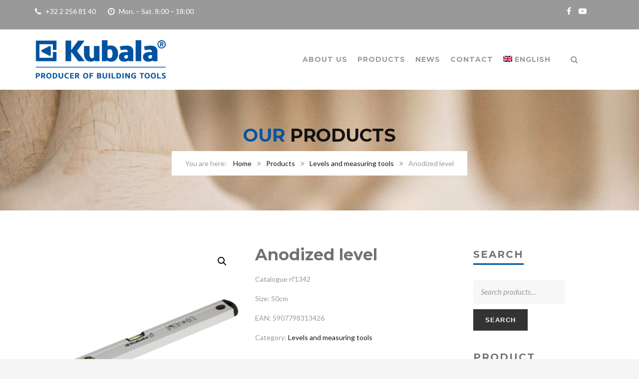

--- FILE ---
content_type: text/html; charset=UTF-8
request_url: https://kubalabenelux.be/product/1342/
body_size: 15504
content:
<!DOCTYPE html>
<html lang="en-US">
<head>
	<meta charset="UTF-8">
	<meta name="viewport" content="width=device-width, initial-scale=1">
	<link rel="profile" href="http://gmpg.org/xfn/11">
	<link rel="pingback" href="https://kubalabenelux.be/xmlrpc.php">
	<link rel="shortcut icon" href="https://kubalabenelux.be/wp-content/uploads/2019/06/1d-copy-3.png">
	<link rel="apple-touch-icon" href=""/>
	<title>Anodized level - Kubala Benelux</title>
<link rel="alternate" hreflang="nl" href="https://kubalabenelux.be/product/1342/?lang=nl" />
<link rel="alternate" hreflang="en" href="https://kubalabenelux.be/product/1342/" />
<link rel="alternate" hreflang="fr" href="https://kubalabenelux.be/produit/1342/?lang=fr" />

<!-- This site is optimized with the Yoast SEO plugin v11.5 - https://yoast.com/wordpress/plugins/seo/ -->
<link rel="canonical" href="https://kubalabenelux.be/product/1342/" />
<meta property="og:locale" content="en_US" />
<meta property="og:type" content="article" />
<meta property="og:title" content="Anodized level - Kubala Benelux" />
<meta property="og:description" content="Catalogue nº1342   Size: 50cmEAN: 5907798313426" />
<meta property="og:url" content="https://kubalabenelux.be/product/1342/" />
<meta property="og:site_name" content="Kubala Benelux" />
<meta property="og:image" content="https://kubalabenelux.be/wp-content/uploads/2019/05/1341.jpg" />
<meta property="og:image:secure_url" content="https://kubalabenelux.be/wp-content/uploads/2019/05/1341.jpg" />
<meta property="og:image:width" content="1000" />
<meta property="og:image:height" content="1000" />
<meta name="twitter:card" content="summary_large_image" />
<meta name="twitter:description" content="Catalogue nº1342  Size: 50cmEAN: 5907798313426" />
<meta name="twitter:title" content="Anodized level - Kubala Benelux" />
<meta name="twitter:image" content="https://kubalabenelux.be/wp-content/uploads/2019/05/1341.jpg" />
<script type='application/ld+json' class='yoast-schema-graph yoast-schema-graph--main'>{"@context":"https://schema.org","@graph":[{"@type":"Organization","@id":"https://kubalabenelux.be/#organization","name":"","url":"https://kubalabenelux.be/","sameAs":[]},{"@type":"WebSite","@id":"https://kubalabenelux.be/#website","url":"https://kubalabenelux.be/","name":"Kubala Benelux","publisher":{"@id":"https://kubalabenelux.be/#organization"},"potentialAction":{"@type":"SearchAction","target":"https://kubalabenelux.be/?s={search_term_string}","query-input":"required name=search_term_string"}},{"@type":"ImageObject","@id":"https://kubalabenelux.be/product/1342/#primaryimage","url":"https://kubalabenelux.be/wp-content/uploads/2019/05/1341.jpg","width":1000,"height":1000},{"@type":"WebPage","@id":"https://kubalabenelux.be/product/1342/#webpage","url":"https://kubalabenelux.be/product/1342/","inLanguage":"en-US","name":"Anodized level - Kubala Benelux","isPartOf":{"@id":"https://kubalabenelux.be/#website"},"primaryImageOfPage":{"@id":"https://kubalabenelux.be/product/1342/#primaryimage"},"datePublished":"2019-06-29T21:57:52+00:00","dateModified":"2019-07-03T23:00:23+00:00"}]}</script>
<!-- / Yoast SEO plugin. -->

<link rel='dns-prefetch' href='//fonts.googleapis.com' />
<link rel='dns-prefetch' href='//s.w.org' />
<link rel="alternate" type="application/rss+xml" title="Kubala Benelux &raquo; Feed" href="https://kubalabenelux.be/feed/" />
<link rel="alternate" type="application/rss+xml" title="Kubala Benelux &raquo; Comments Feed" href="https://kubalabenelux.be/comments/feed/" />
<link rel="alternate" type="application/rss+xml" title="Kubala Benelux &raquo; Anodized level Comments Feed" href="https://kubalabenelux.be/product/1342/feed/" />
		<script type="text/javascript">
			window._wpemojiSettings = {"baseUrl":"https:\/\/s.w.org\/images\/core\/emoji\/12.0.0-1\/72x72\/","ext":".png","svgUrl":"https:\/\/s.w.org\/images\/core\/emoji\/12.0.0-1\/svg\/","svgExt":".svg","source":{"concatemoji":"https:\/\/kubalabenelux.be\/wp-includes\/js\/wp-emoji-release.min.js?ver=5.2.23"}};
			!function(e,a,t){var n,r,o,i=a.createElement("canvas"),p=i.getContext&&i.getContext("2d");function s(e,t){var a=String.fromCharCode;p.clearRect(0,0,i.width,i.height),p.fillText(a.apply(this,e),0,0);e=i.toDataURL();return p.clearRect(0,0,i.width,i.height),p.fillText(a.apply(this,t),0,0),e===i.toDataURL()}function c(e){var t=a.createElement("script");t.src=e,t.defer=t.type="text/javascript",a.getElementsByTagName("head")[0].appendChild(t)}for(o=Array("flag","emoji"),t.supports={everything:!0,everythingExceptFlag:!0},r=0;r<o.length;r++)t.supports[o[r]]=function(e){if(!p||!p.fillText)return!1;switch(p.textBaseline="top",p.font="600 32px Arial",e){case"flag":return s([55356,56826,55356,56819],[55356,56826,8203,55356,56819])?!1:!s([55356,57332,56128,56423,56128,56418,56128,56421,56128,56430,56128,56423,56128,56447],[55356,57332,8203,56128,56423,8203,56128,56418,8203,56128,56421,8203,56128,56430,8203,56128,56423,8203,56128,56447]);case"emoji":return!s([55357,56424,55356,57342,8205,55358,56605,8205,55357,56424,55356,57340],[55357,56424,55356,57342,8203,55358,56605,8203,55357,56424,55356,57340])}return!1}(o[r]),t.supports.everything=t.supports.everything&&t.supports[o[r]],"flag"!==o[r]&&(t.supports.everythingExceptFlag=t.supports.everythingExceptFlag&&t.supports[o[r]]);t.supports.everythingExceptFlag=t.supports.everythingExceptFlag&&!t.supports.flag,t.DOMReady=!1,t.readyCallback=function(){t.DOMReady=!0},t.supports.everything||(n=function(){t.readyCallback()},a.addEventListener?(a.addEventListener("DOMContentLoaded",n,!1),e.addEventListener("load",n,!1)):(e.attachEvent("onload",n),a.attachEvent("onreadystatechange",function(){"complete"===a.readyState&&t.readyCallback()})),(n=t.source||{}).concatemoji?c(n.concatemoji):n.wpemoji&&n.twemoji&&(c(n.twemoji),c(n.wpemoji)))}(window,document,window._wpemojiSettings);
		</script>
		<style type="text/css">
img.wp-smiley,
img.emoji {
	display: inline !important;
	border: none !important;
	box-shadow: none !important;
	height: 1em !important;
	width: 1em !important;
	margin: 0 .07em !important;
	vertical-align: -0.1em !important;
	background: none !important;
	padding: 0 !important;
}
</style>
	<link rel='stylesheet' id='wp-block-library-css'  href='https://kubalabenelux.be/wp-includes/css/dist/block-library/style.min.css?ver=5.2.23' type='text/css' media='all' />
<link rel='stylesheet' id='wp-block-library-theme-css'  href='https://kubalabenelux.be/wp-includes/css/dist/block-library/theme.min.css?ver=5.2.23' type='text/css' media='all' />
<link rel='stylesheet' id='wc-block-style-css'  href='https://kubalabenelux.be/wp-content/plugins/woocommerce/assets/css/blocks/style.css?ver=3.6.7' type='text/css' media='all' />
<link rel='stylesheet' id='contact-form-7-css'  href='https://kubalabenelux.be/wp-content/plugins/contact-form-7/includes/css/styles.css?ver=5.1.3' type='text/css' media='all' />
<link rel='stylesheet' id='essential-grid-plugin-settings-css'  href='https://kubalabenelux.be/wp-content/plugins/essential-grid/public/assets/css/settings.css?ver=2.3' type='text/css' media='all' />
<link rel='stylesheet' id='tp-open-sans-css'  href='https://fonts.googleapis.com/css?family=Open+Sans%3A300%2C400%2C600%2C700%2C800&#038;ver=5.2.23' type='text/css' media='all' />
<link rel='stylesheet' id='tp-raleway-css'  href='https://fonts.googleapis.com/css?family=Raleway%3A100%2C200%2C300%2C400%2C500%2C600%2C700%2C800%2C900&#038;ver=5.2.23' type='text/css' media='all' />
<link rel='stylesheet' id='tp-droid-serif-css'  href='https://fonts.googleapis.com/css?family=Droid+Serif%3A400%2C700&#038;ver=5.2.23' type='text/css' media='all' />
<link rel='stylesheet' id='tp-lato-css'  href='https://fonts.googleapis.com/css?family=Lato%3A300%2C400%2C700%2C900&#038;ver=5.2.23' type='text/css' media='all' />
<link rel='stylesheet' id='tp-montserrat-css'  href='https://fonts.googleapis.com/css?family=Montserrat%3A400%2C700&#038;ver=5.2.23' type='text/css' media='all' />
<link rel='stylesheet' id='tp-fontello-css'  href='https://kubalabenelux.be/wp-content/plugins/essential-grid/public/assets/font/fontello/css/fontello.css?ver=2.3' type='text/css' media='all' />
<link rel='stylesheet' id='ns-bubble-frontend-style-css'  href='https://kubalabenelux.be/wp-content/plugins/ns-woocommerce-bubble/assets/css/ns-bubble-frontend-style.css?ver=1.0.0' type='text/css' media='all' />
<link rel='stylesheet' id='ns-bubble-dynamic-style-css'  href='https://kubalabenelux.be/wp-content/plugins/ns-woocommerce-bubble/assets/css/ns-bubble-dynamic-style.css?ver=1.0.0' type='text/css' media='all' />
<link rel='stylesheet' id='rs-plugin-settings-css'  href='https://kubalabenelux.be/wp-content/plugins/revslider/public/assets/css/settings.css?ver=5.4.8.3' type='text/css' media='all' />
<style id='rs-plugin-settings-inline-css' type='text/css'>
#rs-demo-id {}
</style>
<link rel='stylesheet' id='pac-styles-css'  href='https://kubalabenelux.be/wp-content/plugins/woocommerce-product-archive-customiser/assets/css/pac.css?ver=5.2.23' type='text/css' media='all' />
<link rel='stylesheet' id='pac-layout-styles-css'  href='https://kubalabenelux.be/wp-content/plugins/woocommerce-product-archive-customiser/assets/css/layout.css?ver=5.2.23' type='text/css' media='only screen and (min-width: 768px)' />
<link rel='stylesheet' id='photoswipe-css'  href='https://kubalabenelux.be/wp-content/plugins/woocommerce/assets/css/photoswipe/photoswipe.css?ver=3.6.7' type='text/css' media='all' />
<link rel='stylesheet' id='photoswipe-default-skin-css'  href='https://kubalabenelux.be/wp-content/plugins/woocommerce/assets/css/photoswipe/default-skin/default-skin.css?ver=3.6.7' type='text/css' media='all' />
<link rel='stylesheet' id='woocommerce-layout-css'  href='https://kubalabenelux.be/wp-content/plugins/woocommerce/assets/css/woocommerce-layout.css?ver=3.6.7' type='text/css' media='all' />
<link rel='stylesheet' id='woocommerce-smallscreen-css'  href='https://kubalabenelux.be/wp-content/plugins/woocommerce/assets/css/woocommerce-smallscreen.css?ver=3.6.7' type='text/css' media='only screen and (max-width: 768px)' />
<link rel='stylesheet' id='woocommerce-general-css'  href='https://kubalabenelux.be/wp-content/plugins/woocommerce/assets/css/woocommerce.css?ver=3.6.7' type='text/css' media='all' />
<style id='woocommerce-inline-inline-css' type='text/css'>
.woocommerce form .form-row .required { visibility: visible; }
</style>
<link rel='stylesheet' id='wpml-menu-item-0-css'  href='//kubalabenelux.be/wp-content/plugins/sitepress-multilingual-cms/templates/language-switchers/menu-item/style.css?ver=1' type='text/css' media='all' />
<link rel='stylesheet' id='thememove-style-css'  href='https://kubalabenelux.be/wp-content/themes/structure/style.css?ver=5.2.23' type='text/css' media='all' />
<link rel='stylesheet' id='thememove-main-css'  href='https://kubalabenelux.be/wp-content/themes/structure/css/main-style.css?ver=5.2.23' type='text/css' media='all' />
<style id='thememove-main-inline-css' type='text/css'>
body,input, select, textarea, p{font-family:Lato;}body,[class*="col-"],.footer .menu li{font-size:14px;}h1{font-family:Montserrat;font-size:32px;}h2{font-size:24px;}h3{font-size:18px;}h4{font-size:16px;}h5{font-size:15px;}h6{font-size:12px;}body.scheme{color:#999999;}.scheme .header{background-color:#ffffff;color:#0a0a0a;}.scheme .top-area{background-color:#999999;color:#ffffff;}.scheme .top-area a{color:#ffffff;}.scheme .top-area a:hover{color:#0054a2;}.search-box i{color:#999999;}.mini-cart .mini-cart__button .mini-cart-icon{color:#999999;}.mini-cart .mini-cart__button .mini-cart-icon:after{color:#ffffff;background-color:#0054a2;}.navigation,.header-preset-05 .nav{background-color:#ffffff;}.scheme .footer{background-color:#878787;color:#ffffff;}.scheme .footer .widget-title{color:#ffffff;}.scheme .footer a{color:#ffffff;}.scheme .footer a:hover{color:#000000;}.scheme .copyright{background-color:#5b5b5b;color:#ffffff;}.scheme .copyright a{color:#0a0a0a;}.scheme .copyright a:hover{color:#111111;}
</style>
<link rel='stylesheet' id='font-awesome-css'  href='https://kubalabenelux.be/wp-content/plugins/js_composer/assets/lib/bower/font-awesome/css/font-awesome.min.css?ver=5.6' type='text/css' media='all' />
<link rel='stylesheet' id='vc_google_fonts_playfair_display-css'  href='https://fonts.googleapis.com/css?family=Playfair+Display%3A700i%2C+900i&#038;subset=latin%2Clatin-ext&#038;ver=5.2.23' type='text/css' media='all' />
<link rel='stylesheet' id='jquery.menu-css-css'  href='https://kubalabenelux.be/wp-content/themes/structure/js/jQuery.mmenu/css/jquery.mmenu.all.css?ver=5.2.23' type='text/css' media='all' />
<link rel='stylesheet' id='kirki_google_fonts-css'  href='//fonts.googleapis.com/css?family=Lato%3Aregular%2Citalic%2C300%2C700%7CMontserrat%3Aregular%2C700%3A400%26subset%3Dcyrillic%2Ccyrillic-ext%2Cdevanagari%2Cgreek%2Cgreek-ext%2Ckhmer%2Clatin%2Clatin-ext%2Cvietnamese&#038;ver=5.2.23' type='text/css' media='all' />
<script type='text/javascript' src='https://kubalabenelux.be/wp-includes/js/jquery/jquery.js?ver=1.12.4-wp'></script>
<script type='text/javascript' src='https://kubalabenelux.be/wp-includes/js/jquery/jquery-migrate.min.js?ver=1.4.1'></script>
<script type='text/javascript' src='https://kubalabenelux.be/wp-content/plugins/captcha-bank/assets/global/plugins/custom/js/front-end-script.js?ver=5.2.23'></script>
<script type='text/javascript' src='https://kubalabenelux.be/wp-content/plugins/essential-grid/public/assets/js/jquery.esgbox.min.js?ver=2.3'></script>
<script type='text/javascript' src='https://kubalabenelux.be/wp-content/plugins/essential-grid/public/assets/js/jquery.themepunch.tools.min.js?ver=2.3'></script>
<script type='text/javascript' src='https://kubalabenelux.be/wp-content/plugins/revslider/public/assets/js/jquery.themepunch.revolution.min.js?ver=5.4.8.3'></script>
<script type='text/javascript' src='https://kubalabenelux.be/wp-content/plugins/woocommerce/assets/js/jquery-blockui/jquery.blockUI.min.js?ver=2.70'></script>
<script type='text/javascript'>
/* <![CDATA[ */
var wc_add_to_cart_params = {"ajax_url":"\/wp-admin\/admin-ajax.php","wc_ajax_url":"\/?wc-ajax=%%endpoint%%","i18n_view_cart":"View cart","cart_url":"https:\/\/kubalabenelux.be\/cart\/","is_cart":"","cart_redirect_after_add":"no"};
/* ]]> */
</script>
<script type='text/javascript' src='https://kubalabenelux.be/wp-content/plugins/woocommerce/assets/js/frontend/add-to-cart.min.js?ver=3.6.7'></script>
<script type='text/javascript' src='https://kubalabenelux.be/wp-content/plugins/js_composer/assets/js/vendors/woocommerce-add-to-cart.js?ver=5.6'></script>
<script type='text/javascript' src='https://kubalabenelux.be/wp-content/themes/structure/js/owl.carousel.min.js?ver=5.2.23'></script>
<script type='text/javascript' src='https://kubalabenelux.be/wp-content/themes/structure/js/smoothscroll.js?ver=5.2.23'></script>
<script type='text/javascript' src='https://kubalabenelux.be/wp-content/themes/structure/js/jQuery.headroom.min.js?ver=5.2.23'></script>
<script type='text/javascript' src='https://kubalabenelux.be/wp-content/themes/structure/js/headroom.min.js?ver=5.2.23'></script>
<script type='text/javascript' src='https://kubalabenelux.be/wp-content/themes/structure/js/jquery.magnific-popup.min.js?ver=5.2.23'></script>
<script type='text/javascript' src='https://kubalabenelux.be/wp-content/themes/structure/js/jquery.counterup.min.js?ver=5.2.23'></script>
<link rel='https://api.w.org/' href='https://kubalabenelux.be/wp-json/' />
<link rel="EditURI" type="application/rsd+xml" title="RSD" href="https://kubalabenelux.be/xmlrpc.php?rsd" />
<link rel="wlwmanifest" type="application/wlwmanifest+xml" href="https://kubalabenelux.be/wp-includes/wlwmanifest.xml" /> 
<meta name="generator" content="WordPress 5.2.23" />
<meta name="generator" content="WooCommerce 3.6.7" />
<link rel='shortlink' href='https://kubalabenelux.be/?p=82424' />
<link rel="alternate" type="application/json+oembed" href="https://kubalabenelux.be/wp-json/oembed/1.0/embed?url=https%3A%2F%2Fkubalabenelux.be%2Fproduct%2F1342%2F" />
<link rel="alternate" type="text/xml+oembed" href="https://kubalabenelux.be/wp-json/oembed/1.0/embed?url=https%3A%2F%2Fkubalabenelux.be%2Fproduct%2F1342%2F&#038;format=xml" />
<meta name="generator" content="WPML ver:4.2.7.1 stt:37,1,4;" />
		<script type="text/javascript">
			var ajaxRevslider;
			
			jQuery(document).ready(function() {
				// CUSTOM AJAX CONTENT LOADING FUNCTION
				ajaxRevslider = function(obj) {
				
					// obj.type : Post Type
					// obj.id : ID of Content to Load
					// obj.aspectratio : The Aspect Ratio of the Container / Media
					// obj.selector : The Container Selector where the Content of Ajax will be injected. It is done via the Essential Grid on Return of Content
					
					var content = "";

					data = {};
					
					data.action = 'revslider_ajax_call_front';
					data.client_action = 'get_slider_html';
					data.token = 'fc1871bb3d';
					data.type = obj.type;
					data.id = obj.id;
					data.aspectratio = obj.aspectratio;
					
					// SYNC AJAX REQUEST
					jQuery.ajax({
						type:"post",
						url:"https://kubalabenelux.be/wp-admin/admin-ajax.php",
						dataType: 'json',
						data:data,
						async:false,
						success: function(ret, textStatus, XMLHttpRequest) {
							if(ret.success == true)
								content = ret.data;								
						},
						error: function(e) {
							console.log(e);
						}
					});
					
					 // FIRST RETURN THE CONTENT WHEN IT IS LOADED !!
					 return content;						 
				};
				
				// CUSTOM AJAX FUNCTION TO REMOVE THE SLIDER
				var ajaxRemoveRevslider = function(obj) {
					return jQuery(obj.selector+" .rev_slider").revkill();
				};

				// EXTEND THE AJAX CONTENT LOADING TYPES WITH TYPE AND FUNCTION
				var extendessential = setInterval(function() {
					if (jQuery.fn.tpessential != undefined) {
						clearInterval(extendessential);
						if(typeof(jQuery.fn.tpessential.defaults) !== 'undefined') {
							jQuery.fn.tpessential.defaults.ajaxTypes.push({type:"revslider",func:ajaxRevslider,killfunc:ajaxRemoveRevslider,openAnimationSpeed:0.3});   
							// type:  Name of the Post to load via Ajax into the Essential Grid Ajax Container
							// func: the Function Name which is Called once the Item with the Post Type has been clicked
							// killfunc: function to kill in case the Ajax Window going to be removed (before Remove function !
							// openAnimationSpeed: how quick the Ajax Content window should be animated (default is 0.3)
						}
					}
				},30);
			});
		</script>
			<style type="text/css">
		.people .social .menu li a:hover,
		.listing li i,
		.error404 h2,
		.woocommerce .star-rating span:before,
		.woocommerce ul.products li.product h3:hover,
		.scheme .header-right i,
		.pagination span,
		.woocommerce ul.products li.product .price,
		.woocommerce div.product p.price,
		.woocommerce div.product span.price,
		.scheme .testimonial__author,
		.scheme .navigation a:before,
		.scheme .navigation a:after,
		.scheme .structure .esg-filter-wrapper .esg-filterbutton.selected,
		.scheme .structure .esg-filter-wrapper .esg-filterbutton:hover,
		.scheme .has-bg span, .scheme .footer .menu li:hover:before,
		.scheme .testimonials-list .author span:first-child,
		.scheme .introducing li:before,
		.scheme .contact-info i,
		.scheme .consulting-2 .info h3 + h3,
		.scheme .listing li i {
			color: #0054a2;
		}

		.contact-page .call-us .wpb_text_column:last-child,
		.wpcf7 input[type="submit"],
		.faq-classic .vc_custom_heading:before,
		.faq-classic .wpb_text_column:before,
		.scheme .download2:hover,
		.single-project.tm_project_details_layout3 .gallery--layout3 .owl-dots,
		.images-carousel-2 .vc_images_carousel .vc_carousel-indicators,
		.scheme .scrollup,
		.scheme.single-project .gallery a:after,
		.woocommerce #payment #place_order,
		.woocommerce-page #payment #place_order,
		.woocommerce #respond input#submit:hover,
		.woocommerce a.button:hover,
		.woocommerce button.button:hover,
		.woocommerce input.button:hover,
		.woocommerce span.onsale,
		.woocommerce button.button.alt,
		.scheme .intro,
		.scheme .wpb_accordion_wrapper .ui-state-active .ui-icon:before,
		.scheme .clients .owl-nav div:hover:before,
		.scheme .owl-controls .owl-dot.active,
		.scheme .eg-howardtaft-container,
		.scheme .structure .esg-navigationbutton,
		.scheme .heading-title-2:before,
		.scheme .heading-title:before,
		.scheme .comments-title:after,
		.scheme .comment-reply-title:after,
		.scheme .widget-title:after,
		.scheme input[type="submit"]:hover,
		.navigation .sub-menu li a:hover,
		.navigation .children li a:hover,
		.scheme .sidebar .widget .menu li:hover,
		.scheme .wpb_widgetised_column .widget .menu li:hover a,
		.scheme .sidebar .widget .menu li.current-menu-item,
		.scheme .wpb_widgetised_column .widget .menu li.current-menu-item a,
		.scheme .features .wpb_wrapper p:first-child:after,
		.scheme .recent-posts__thumb:after,
		.woocommerce a.button.alt,
		.scheme .sidebar .widget .menu li a:hover,
		.scheme .sidebar .widget .menu li.current-menu-item a,
		.woocommerce a.button:hover,
		.scheme .widget_product_search input[type="submit"],
		.scheme .related.products h2:after,
		.scheme a.read-more:hover,
		.scheme .tagcloud a:hover,
		.scheme .widget_shopping_cart_content .buttons a.button,
		.scheme .heading-title-3:before,
		.scheme .counting .heading:before,
		.scheme .price-active,
		.dates,
		.tp-caption.home-slider-button, .home-slider-button a:hover,
		.single_job_listing .application .application_button:hover,
		.scheme .counting .heading:before {
			background-color: #0054a2;
		}

		.scheme .clients .owl-item div:hover,
		.scheme .header-right i,
		.scheme .owl-controls .owl-dot.active,
		.scheme .download:hover,
		.woocommerce a.button:hover,
		.scheme a.read-more:hover,
		.scheme .search-box input[type=search],
		.scheme .sidebar .widget-title,
		.scheme .wpb_widgetised_column .widget-title,
		.structure .esg-filter-wrapper .esg-filterbutton.selected,
		.single_job_listing .application .application_button:hover,
		.scheme .our-partners img:hover {
			border-color: #0054a2;
		}

		.who .consulting .info div a {
			color: #0054a2 !important;
			border-color: #0054a2 !important;
		}

		.price-table .vc_btn3.vc_general {
			border-color: #0054a2 !important;
			color: #0054a2 !important;
		}

		.scheme .price-table .vc_btn3.vc_btn3-color-grey.vc_btn3-style-outline:hover {
			background-color: #0054a2 !important;
			border-color: #0054a2 !important;
			color: #fff !important;
		}

		.price-table-2 .vc_btn3.vc_general {
			background-color: #0054a2 !important;
			border-color: #0054a2 !important;
			color: #fff !important;
		}

		.scheme .price-table-2 .vc_btn3.vc_btn3-color-grey.vc_btn3-style-outline:hover {
			background-color: #fff !important;
			border-color: #fff !important;
			color: #aaa !important;
		}

		.navigation > div > ul > li > a {
			color: #999999;
		}

		.navigation .menu > li > a:hover {
			color: #0054a2;
		}

		.navigation .sub-menu li:first-child, .navigation .children li:first-child, .navigation > div > ul > li:hover .sub-menu, .navigation > div > ul > li:hover .children, .mini-cart.open .widget_shopping_cart_content {
			border-top-color: #0054a2;
		}

		.contact-page .call-us h4,
		.page-template-template-underconstruction .under:before,
		.scheme .work-with-us:before,
		.scheme .who .consulting .info:before,
		.woocommerce #respond input#submit.alt:hover,
		.woocommerce a.button.alt:hover,
		.woocommerce button.button.alt:hover,
		.woocommerce input.button.alt:hover,
		.scheme .home-projects,
		.scheme .wpb_accordion .wpb_accordion_wrapper .wpb_accordion_header,
		.scheme .testimonial:before, .scheme .home-projects:before,
		.woocommerce div.product .woocommerce-tabs ul.tabs li.active,
		.woocommerce-page div.product .woocommerce-tabs ul.tabs li.active,
		.woocommerce #content div.product .woocommerce-tabs ul.tabs li.active,
		.woocommerce-page #content div.product .woocommerce-tabs ul.tabs li.active,
		.widget_shopping_cart_content .buttons a.button:hover,
		.projects-7:before,
		.counting:before {
			background-color: #1B273D;
		}

		.scheme .clients .owl-nav div:hover:before, .scheme input[type="submit"]:hover, .woocommerce a.button {
			color: #1B273D;
		}

		h1, h2, h3, h4, h5, h6 {
			color: #727272;
		}

		a, a:visited {
			color: #111111;
		}

		.scheme a:hover {
			color: #0054a2;
		}

		body.scheme {
			background-color: #f5f5f5;
		}

								::-webkit-scrollbar {
			width: 10px;
			background-color: #1B273D;
		}

		::-webkit-scrollbar-thumb {
			background-color: #0054a2;
		}

		::-webkit-scrollbar-thumb:window-inactive {
			background: rgba(33, 33, 33, .3);
		}

				.breadcrumb ul:before {
			content: 'You are here:';
		}

		.tp-caption.home01-slider01-02,
		.home01-slider01-02 {
			color: #0054a2;
		}

		.home-slider-button:hover {
			background-color: #0054a2 !important;
			border-color: #0054a2 !important;
		}

		.home-slider-button:hover a {
			color: #fff !important;
		}

		.home01-slider02-03 {
			color: #0054a2 !important;
		}

		.tp-caption span.yellow {
			color: #0054a2 !important;
		}

		.eg-adams-container, .eg-jefferson-container {
			background-color: #0054a2 !important;
		}

		.vc_row:before {
			display: block !important;
		}

		.vc_images_carousel .vc_carousel-indicators li {
			background-color: #0054a2 !important;
			border-color: #0054a2 !important;
			-webkit-box-shadow: 1px 1px 5px rgba(0, 0, 0, 0.3);
			-moz-box-shadow: 1px 1px 5px rgba(0, 0, 0, 0.3);
			box-shadow: 1px 1px 5px rgba(0, 0, 0, 0.3);
		}

		.vc_images_carousel .vc_carousel-indicators .vc_active {
			background-color: #fff !important;
			border-color: #fff !important;
		}

		.images-carousel-2 .vc_images_carousel .vc_carousel-indicators li {
			border-color: #fff !important;
			box-shadow: none;
		}

		.images-carousel-2 .vc_images_carousel .vc_carousel-indicators .vc_active {
			background-color: #fff !important;
			border-color: #fff !important;
		}

		.has-bg {
			background-image: url('https://kubalabenelux.be/wp-content/uploads/2019/06/7e1e8cec-51a2-4c6e-b6a5-4f0c4543403c.jpg');
		}

		a.eg-thememove-company-news-element-18 {
			color: #999;
		}

		h1, h2, h3, h4, h5,
		.eg-thememove-features-1-element-0,
		.eg-thememove-features-2-element-0,
		.eg-thememove-company-news-element-0,
		.eg-thememove-features-3-element-0,
		.eg-thememove-features-2-element-15,
		.eg-thememove-features-4-element-15,
		.eg-thememove-features-3-element-18,
		.eg-thememove-company-news-element-18,
		.eg-thememove-blog-element-0,
		.eg-thememove-blog-element-3,
		.scheme a.read-more,
		.navigation,
		.intro,
		.vc_progress_bar,
		.wpb_accordion,
		.testimonial__content,
		.testimonial__author,
		.header-right, .structure .esg-filterbutton,
		.add_to_cart_button,
		.vc_btn,
		.vc_btn3,
		.tp-caption,
		.recent-posts__item a,
		.columns-4.woocommerce ul.products li.product,
		.sidebar .widget .menu li a,
		.wpb_widgetised_column .widget .menu li a,
		.dates,
		.share,
		.eg-thememove-feature-4-element-0,
		.eg-thememove-feature-4-element-15,
		.testimonials-list .author span:first-child,
		.faq-classic .vc_custom_heading:before,
		.faq-classic .wpb_text_column:before,
		.wpcf7 input[type="submit"],
		.single_job_listing .application .application_button,
		.contact-page .call-us .wpb_text_column:last-child p,
		.woocommerce ul.products li.product .add_to_cart_button {
			font-family: Montserrat, sans-serif;
		}

		.navigation .sub-menu a,
		.download-btn .vc_btn3 {
			font-family: Lato, sans-serif;
		}

		@media (max-width: 1199px) {
			.menu-link {
				color: #111111;
			}
		}

		@media only screen and (max-width: 768px) {
			h1 {
				font-size: 28.8px;
			}

			h2 {
				font-size: 21.6px;
			}

			h3 {
				font-size: 16.2px;
			}

			h4 {
				font-size: 14.4px;
			}

			h5 {
				font-size: 13.5px;
			}
		}

		@media only screen and (max-width: 480px) {
			h1 {
				font-size: 25.6px;
			}

			h2 {
				font-size: 19.2px;
			}

			h3 {
				font-size: 14.4px;
			}

			h4 {
				font-size: 12.8px;
			}

			h5 {
				font-size: 12px;
			}
		}

		@media only screen and (min-width: 992px) {
			.header-preset-02 .navigation > div > ul > li > a,
			.header-preset-03 .navigation > div > ul > li > a,
			.header-preset-05 .navigation > div > ul > li > a {
				border-right-color: #ffffff;
			}

			.navigation > div > ul > li.current-menu-item > a:after,
			.navigation > div > ul > li:hover > a:after {
				background-color: #0054a2;
			}

			.header-preset-05 .navigation > div > ul > li > a:first-child {
				border-left-color: #ffffff;
			}

			.header-preset-02 .navigation > div > ul > li.current-menu-item > a,
			.header-preset-02 .navigation > div > ul > li:hover > a {
				border-bottom-color: ;
			}

			.header-preset-03 .navigation > div > ul > li.current-menu-item > a,
			.header-preset-03 .navigation > div > ul > li:hover > a,
			.header-preset-05 .navigation > div > ul > li:hover > a,
			.header-preset-05 .navigation > div > ul > li.current-menu-item > a {
				border-top-color: ;
			}

			.header-preset-04.home .headroom--not-top.header {
				background-color: #1B273D;
			}
		}
	</style>
	<noscript><style>.woocommerce-product-gallery{ opacity: 1 !important; }</style></noscript>
	<meta name="generator" content="Powered by WPBakery Page Builder - drag and drop page builder for WordPress."/>
<!--[if lte IE 9]><link rel="stylesheet" type="text/css" href="https://kubalabenelux.be/wp-content/plugins/js_composer/assets/css/vc_lte_ie9.min.css" media="screen"><![endif]--><style type="text/css" id="custom-background-css">
body.custom-background { background-image: url("https://structure.thememove.com/data/images/notebook.png"); background-position: left top; background-size: auto; background-repeat: repeat; background-attachment: scroll; }
</style>
	<meta name="generator" content="Powered by Slider Revolution 5.4.8.3 - responsive, Mobile-Friendly Slider Plugin for WordPress with comfortable drag and drop interface." />
<script type="text/javascript">function setREVStartSize(e){									
						try{ e.c=jQuery(e.c);var i=jQuery(window).width(),t=9999,r=0,n=0,l=0,f=0,s=0,h=0;
							if(e.responsiveLevels&&(jQuery.each(e.responsiveLevels,function(e,f){f>i&&(t=r=f,l=e),i>f&&f>r&&(r=f,n=e)}),t>r&&(l=n)),f=e.gridheight[l]||e.gridheight[0]||e.gridheight,s=e.gridwidth[l]||e.gridwidth[0]||e.gridwidth,h=i/s,h=h>1?1:h,f=Math.round(h*f),"fullscreen"==e.sliderLayout){var u=(e.c.width(),jQuery(window).height());if(void 0!=e.fullScreenOffsetContainer){var c=e.fullScreenOffsetContainer.split(",");if (c) jQuery.each(c,function(e,i){u=jQuery(i).length>0?u-jQuery(i).outerHeight(!0):u}),e.fullScreenOffset.split("%").length>1&&void 0!=e.fullScreenOffset&&e.fullScreenOffset.length>0?u-=jQuery(window).height()*parseInt(e.fullScreenOffset,0)/100:void 0!=e.fullScreenOffset&&e.fullScreenOffset.length>0&&(u-=parseInt(e.fullScreenOffset,0))}f=u}else void 0!=e.minHeight&&f<e.minHeight&&(f=e.minHeight);e.c.closest(".rev_slider_wrapper").css({height:f})					
						}catch(d){console.log("Failure at Presize of Slider:"+d)}						
					};</script>
		<style type="text/css" id="wp-custom-css">
			

.woocommerce ul.products li.product .woocommerce-loop-category__title, .woocommerce ul.products li.product .woocommerce-loop-product__title, .woocommerce ul.products li.product h3{
    font-size: 1.6em;
    color: #cccccc;
    font-weight: 500;

}


/*silmeyiniz*/
.woocommerce div.product div.summary {
    margin-bottom: 17em;
}

.woocommerce div.product form.cart {
    margin-bottom: -17em;
}

.entry-meta span{
	display: none;
}

/*silmeyiniz*/		</style>
		<noscript><style type="text/css"> .wpb_animate_when_almost_visible { opacity: 1; }</style></noscript>	<!--
    * WordPress: v5.2.23
    * ThemMove Core: v1.3.5.1
    * WooCommerce: v3.6.7
    * Visual Composer: v5.6
    * Theme: Structure v6.3.1 by ThemeMove Team
    * Child Theme: Not activated
    -->
</head>

<body class="product-template-default single single-product postid-82424 custom-background wp-embed-responsive wc-pac-hide-sale-flash woocommerce woocommerce-page woocommerce-no-js tm-infinity group-blog header-preset-01 header-sticky top-area-enable sidebar-content scheme core_1351 wpb-js-composer js-comp-ver-5.6 vc_responsive">
<div id="page" class="hfeed site animsition">
<div class="header-wrapper">
			<div class="top-area">
			<div class="container">
				<div class="row">
											<div class="col-md-7 hidden-xs hidden-sm">
							<aside id="text-3" class="widget widget_text">			<div class="textwidget"><p><i class="fa fa-phone"></i> +32 2 256 81 40        <i class="fa fa-clock-o"></i> Mon. – Sat. 8:00 – 18:00</p>
</div>
		</aside>						</div>
						<div class="col-md-2 col-xs-5">
													</div>
						<div class="col-md-3 col-xs-7 social">
							<div class="menu-social-profile-links-container"><ul id="menu-social-profile-links" class="menu"><li id="menu-item-74956" class="menu-item menu-item-type-custom menu-item-object-custom menu-item-74956"><a href="https://www.facebook.com/kubalabenelux/">facebook</a></li>
<li id="menu-item-74960" class="menu-item menu-item-type-custom menu-item-object-custom menu-item-74960"><a href="https://www.youtube.com/watch?v=1N799bFB0Dc">youtube</a></li>
</ul></div>						</div>
									</div>
			</div>
		</div>
		<header class="header" role="banner" itemscope="itemscope" itemtype="http://schema.org/WPHeader">
		<div class="container">
			<div class="row">
				<div class="col-md-3 col-xs-6">
					<div class="site-branding">
																					<a href="https://kubalabenelux.be/" rel="home">
									<img src="https://kubalabenelux.be/wp-content/uploads/2019/06/1d.png"
									     alt="logo"/>
								</a>
																		</div>
				</div>
																	<div class="col-md-8 col-sm-5 col-xs-6 header__right">
					<a href="#menu"><span class="menu-link"><i class="fa fa-navicon"></i></span></a>
					<nav class="navigation" role="navigation">
						<div class="primary-menu"><ul id="primary-menu" class="menu"><li id="menu-item-75099" class="menu-item menu-item-type-post_type menu-item-object-page menu-item-75099"><a href="https://kubalabenelux.be/about-us/">About Us</a></li>
<li id="menu-item-75619" class="menu-item menu-item-type-custom menu-item-object-custom menu-item-75619"><a href="https://kubalabenelux.be/shop/">Products</a></li>
<li id="menu-item-75125" class="menu-item menu-item-type-custom menu-item-object-custom menu-item-75125"><a href="https://kubalabenelux.be/news/">News</a></li>
<li id="menu-item-75101" class="menu-item menu-item-type-post_type menu-item-object-page menu-item-75101"><a href="https://kubalabenelux.be/contact/">Contact</a></li>
<li id="menu-item-wpml-ls-40-en" class="menu-item wpml-ls-slot-40 wpml-ls-item wpml-ls-item-en wpml-ls-current-language wpml-ls-menu-item menu-item-type-wpml_ls_menu_item menu-item-object-wpml_ls_menu_item menu-item-has-children menu-item-wpml-ls-40-en"><a title="English" href="https://kubalabenelux.be/product/1342/"><img class="wpml-ls-flag" src="https://kubalabenelux.be/wp-content/plugins/sitepress-multilingual-cms/res/flags/en.png" alt="en" title="English"><span class="wpml-ls-display">English</span></a>
<ul class="sub-menu">
	<li id="menu-item-wpml-ls-40-nl" class="menu-item wpml-ls-slot-40 wpml-ls-item wpml-ls-item-nl wpml-ls-menu-item wpml-ls-first-item menu-item-type-wpml_ls_menu_item menu-item-object-wpml_ls_menu_item menu-item-wpml-ls-40-nl"><a title="Dutch" href="https://kubalabenelux.be/product/1342/?lang=nl"><img class="wpml-ls-flag" src="https://kubalabenelux.be/wp-content/plugins/sitepress-multilingual-cms/res/flags/nl.png" alt="nl" title="Nederlands"><span class="wpml-ls-display">Dutch</span></a></li>
	<li id="menu-item-wpml-ls-40-fr" class="menu-item wpml-ls-slot-40 wpml-ls-item wpml-ls-item-fr wpml-ls-menu-item wpml-ls-last-item menu-item-type-wpml_ls_menu_item menu-item-object-wpml_ls_menu_item menu-item-wpml-ls-40-fr"><a title="French" href="https://kubalabenelux.be/produit/1342/?lang=fr"><img class="wpml-ls-flag" src="https://kubalabenelux.be/wp-content/plugins/sitepress-multilingual-cms/res/flags/fr.png" alt="fr" title="Français"><span class="wpml-ls-display">French</span></a></li>
</ul>
</li>
</ul></div>					</nav>
					<!-- .site-navigation -->
				</div>
									<div class="col-md-1 col-sm-1 hidden-xs">
													<div class="search-box hidden-xs hidden-sm">
								<form role="search" method="get" class="search-form" action="https://kubalabenelux.be/">
				<label>
					<span class="screen-reader-text">Search for:</span>
					<input type="search" class="search-field" placeholder="Search &hellip;" value="" name="s" />
				</label>
				<input type="submit" class="search-submit" value="Search" />
			<input type='hidden' name='lang' value='en' /></form>								<i class="fa fa-search"></i>
							</div>
																	</div>
							</div>
		</div>
	</header>

</div>
<div class="content-wrapper">
	<div data-stellar-background-ratio="0.5" class="entry-header has-bg">
		<div class="container">
							<h1 class="entry-title">
					<span>Our </span>Products				</h1>
										<div class="breadcrumb">
					<div class="container">
						<ul class="tm_bread_crumb">
	<li class="level-1 top"><a href="https://kubalabenelux.be/">Home</a></li>
	<li class="level-2 sub"><a href="https://kubalabenelux.be/shop/">Products</a></li>
	<li class="level-3 sub"><a href="https://kubalabenelux.be/product-category/levels-and-measuring-tools/">Levels and measuring tools</a></li>
	<li class="level-4 sub tail current">Anodized level</li>
</ul>
					</div>
				</div><!-- .breadcrumb -->
					</div>
	</div>
	<!-- .entry-header -->

	<div class="container">
		<div class="row">
			<div class="col-md-9">
				<div id="primary" class="content-area"><main id="main" class="site-main" role="main">									
<div class="woocommerce-notices-wrapper"></div>
<div itemscope itemtype="http://schema.org/Product"
     id="product-82424" class="post-82424 product type-product status-publish has-post-thumbnail product_cat-levels-and-measuring-tools first instock product-type-simple">

	<div class="woocommerce-product-gallery woocommerce-product-gallery--with-images woocommerce-product-gallery--columns-4 images" data-columns="4" style="opacity: 0; transition: opacity .25s ease-in-out;">
	<figure class="woocommerce-product-gallery__wrapper">
		<div data-thumb="https://kubalabenelux.be/wp-content/uploads/2019/05/1341-100x100.jpg" data-thumb-alt="" class="woocommerce-product-gallery__image"><a href="https://kubalabenelux.be/wp-content/uploads/2019/05/1341.jpg"><img width="600" height="600" src="https://kubalabenelux.be/wp-content/uploads/2019/05/1341-600x600.jpg" class="wp-post-image" alt="" title="1341" data-caption="" data-src="https://kubalabenelux.be/wp-content/uploads/2019/05/1341.jpg" data-large_image="https://kubalabenelux.be/wp-content/uploads/2019/05/1341.jpg" data-large_image_width="1000" data-large_image_height="1000" srcset="https://kubalabenelux.be/wp-content/uploads/2019/05/1341-600x600.jpg 600w, https://kubalabenelux.be/wp-content/uploads/2019/05/1341-150x150.jpg 150w, https://kubalabenelux.be/wp-content/uploads/2019/05/1341-300x300.jpg 300w, https://kubalabenelux.be/wp-content/uploads/2019/05/1341-768x768.jpg 768w, https://kubalabenelux.be/wp-content/uploads/2019/05/1341-400x400.jpg 400w, https://kubalabenelux.be/wp-content/uploads/2019/05/1341-100x100.jpg 100w, https://kubalabenelux.be/wp-content/uploads/2019/05/1341.jpg 1000w" sizes="(max-width: 600px) 100vw, 600px" /></a></div>	</figure>
</div>

	<div class="summary entry-summary">

		<h1 class="product_title entry-title">Anodized level</h1><p class="price"></p>
<div class="woocommerce-product-details__short-description">
	
<p>Catalogue nº1342 </p>
<p>Size: 50cm</p>
<p>EAN: 5907798313426</p>
</div>
<div class="product_meta">

	
	
	<span class="posted_in">Category: <a href="https://kubalabenelux.be/product-category/levels-and-measuring-tools/" rel="tag">Levels and measuring tools</a></span>
	
	
</div>

	</div>
	<!-- .summary -->

	
	<section class="related products">

		<h2>Related products</h2>

		<ul class="products columns-4">

			
				<li class="post-82419 product type-product status-publish has-post-thumbnail product_cat-levels-and-measuring-tools first instock product-type-simple">
	<a href="https://kubalabenelux.be/product/1336/" class="woocommerce-LoopProduct-link woocommerce-loop-product__link"><img width="400" height="400" src="https://kubalabenelux.be/wp-content/uploads/2019/05/1331-400x400.jpg" class="attachment-woocommerce_thumbnail size-woocommerce_thumbnail" alt="" srcset="https://kubalabenelux.be/wp-content/uploads/2019/05/1331-400x400.jpg 400w, https://kubalabenelux.be/wp-content/uploads/2019/05/1331-150x150.jpg 150w, https://kubalabenelux.be/wp-content/uploads/2019/05/1331-300x300.jpg 300w, https://kubalabenelux.be/wp-content/uploads/2019/05/1331-768x768.jpg 768w, https://kubalabenelux.be/wp-content/uploads/2019/05/1331-600x600.jpg 600w, https://kubalabenelux.be/wp-content/uploads/2019/05/1331-100x100.jpg 100w, https://kubalabenelux.be/wp-content/uploads/2019/05/1331.jpg 1000w" sizes="(max-width: 400px) 100vw, 400px" /><h2 class="woocommerce-loop-product__title">Pointed level</h2>
</a><div id="Bubble1PosNS82419" class="bubbNS"><div id="colorNS82419" class="squareRadiusRectSmallNS"><div id="textBubleNS82419" class="textBubleNS">120cm</div></div></div><div class="item-cart"> <a href="https://kubalabenelux.be/product/1336/" rel="nofollow" data-product_id="82419" data-product_sku="1336" data-quantity="1" class="button  product_type_simple">Read more</a></div></li>

			
				<li class="post-82418 product type-product status-publish has-post-thumbnail product_cat-levels-and-measuring-tools  instock product-type-simple">
	<a href="https://kubalabenelux.be/product/1335/" class="woocommerce-LoopProduct-link woocommerce-loop-product__link"><img width="400" height="400" src="https://kubalabenelux.be/wp-content/uploads/2019/05/1331-400x400.jpg" class="attachment-woocommerce_thumbnail size-woocommerce_thumbnail" alt="" srcset="https://kubalabenelux.be/wp-content/uploads/2019/05/1331-400x400.jpg 400w, https://kubalabenelux.be/wp-content/uploads/2019/05/1331-150x150.jpg 150w, https://kubalabenelux.be/wp-content/uploads/2019/05/1331-300x300.jpg 300w, https://kubalabenelux.be/wp-content/uploads/2019/05/1331-768x768.jpg 768w, https://kubalabenelux.be/wp-content/uploads/2019/05/1331-600x600.jpg 600w, https://kubalabenelux.be/wp-content/uploads/2019/05/1331-100x100.jpg 100w, https://kubalabenelux.be/wp-content/uploads/2019/05/1331.jpg 1000w" sizes="(max-width: 400px) 100vw, 400px" /><h2 class="woocommerce-loop-product__title">Pointed level</h2>
</a><div id="Bubble1PosNS82418" class="bubbNS"><div id="colorNS82418" class="squareRadiusRectSmallNS"><div id="textBubleNS82418" class="textBubleNS">100cm</div></div></div><div class="item-cart"> <a href="https://kubalabenelux.be/product/1335/" rel="nofollow" data-product_id="82418" data-product_sku="1335" data-quantity="1" class="button  product_type_simple">Read more</a></div></li>

			
				<li class="post-82431 product type-product status-publish has-post-thumbnail product_cat-levels-and-measuring-tools  instock product-type-simple">
	<a href="https://kubalabenelux.be/product/1350/" class="woocommerce-LoopProduct-link woocommerce-loop-product__link"><img width="400" height="400" src="https://kubalabenelux.be/wp-content/uploads/2019/05/1351-400x400.jpg" class="attachment-woocommerce_thumbnail size-woocommerce_thumbnail" alt="" srcset="https://kubalabenelux.be/wp-content/uploads/2019/05/1351-400x400.jpg 400w, https://kubalabenelux.be/wp-content/uploads/2019/05/1351-150x150.jpg 150w, https://kubalabenelux.be/wp-content/uploads/2019/05/1351-300x300.jpg 300w, https://kubalabenelux.be/wp-content/uploads/2019/05/1351-768x768.jpg 768w, https://kubalabenelux.be/wp-content/uploads/2019/05/1351-600x600.jpg 600w, https://kubalabenelux.be/wp-content/uploads/2019/05/1351-100x100.jpg 100w, https://kubalabenelux.be/wp-content/uploads/2019/05/1351.jpg 1000w" sizes="(max-width: 400px) 100vw, 400px" /><h2 class="woocommerce-loop-product__title">Level Profi</h2>
</a><div id="Bubble1PosNS82431" class="bubbNS"><div id="colorNS82431" class="squareRadiusRectSmallNS"><div id="textBubleNS82431" class="textBubleNS">30cm</div></div></div><div class="item-cart"> <a href="https://kubalabenelux.be/product/1350/" rel="nofollow" data-product_id="82431" data-product_sku="1350" data-quantity="1" class="button  product_type_simple">Read more</a></div></li>

			
				<li class="post-82432 product type-product status-publish has-post-thumbnail product_cat-levels-and-measuring-tools last instock product-type-simple">
	<a href="https://kubalabenelux.be/product/1351/" class="woocommerce-LoopProduct-link woocommerce-loop-product__link"><img width="400" height="400" src="https://kubalabenelux.be/wp-content/uploads/2019/05/1351-400x400.jpg" class="attachment-woocommerce_thumbnail size-woocommerce_thumbnail" alt="" srcset="https://kubalabenelux.be/wp-content/uploads/2019/05/1351-400x400.jpg 400w, https://kubalabenelux.be/wp-content/uploads/2019/05/1351-150x150.jpg 150w, https://kubalabenelux.be/wp-content/uploads/2019/05/1351-300x300.jpg 300w, https://kubalabenelux.be/wp-content/uploads/2019/05/1351-768x768.jpg 768w, https://kubalabenelux.be/wp-content/uploads/2019/05/1351-600x600.jpg 600w, https://kubalabenelux.be/wp-content/uploads/2019/05/1351-100x100.jpg 100w, https://kubalabenelux.be/wp-content/uploads/2019/05/1351.jpg 1000w" sizes="(max-width: 400px) 100vw, 400px" /><h2 class="woocommerce-loop-product__title">Level Profi</h2>
</a><div id="Bubble1PosNS82432" class="bubbNS"><div id="colorNS82432" class="squareRadiusRectSmallNS"><div id="textBubleNS82432" class="textBubleNS">40cm</div></div></div><div class="item-cart"> <a href="https://kubalabenelux.be/product/1351/" rel="nofollow" data-product_id="82432" data-product_sku="1351" data-quantity="1" class="button  product_type_simple">Read more</a></div></li>

			
		</ul>

	</section>


	<meta itemprop="url" content="https://kubalabenelux.be/product/1342/"/>

</div><!-- #product-82424 -->

								</main></div>			</div>
			<div class="col-md-3">
	<aside class="sidebar" itemscope="itemscope" itemtype="http://schema.org/WPSideBar">
		<aside id="woocommerce_product_search-2" class="widget woocommerce widget_product_search"><h3 class="widget-title">Search</h3><form role="search" method="get" class="woocommerce-product-search" action="https://kubalabenelux.be/">
	<label class="screen-reader-text" for="woocommerce-product-search-field-0">Search for:</label>
	<input type="search" id="woocommerce-product-search-field-0" class="search-field" placeholder="Search products&hellip;" value="" name="s" />
	<button type="submit" value="Search">Search</button>
	<input type="hidden" name="post_type" value="product" />
<input type='hidden' name='lang' value='en' /></form>
</aside><aside id="woocommerce_product_categories-3" class="widget woocommerce widget_product_categories"><h3 class="widget-title">Product categories</h3><ul class="product-categories"><li class="cat-item cat-item-57"><a href="https://kubalabenelux.be/product-category/block-tools/">Block tools</a> <span class="count">(14)</span></li>
<li class="cat-item cat-item-58"><a href="https://kubalabenelux.be/product-category/containers/">Containers</a> <span class="count">(25)</span></li>
<li class="cat-item cat-item-49"><a href="https://kubalabenelux.be/product-category/eco-line/">Eco-Line</a> <span class="count">(48)</span></li>
<li class="cat-item cat-item-54"><a href="https://kubalabenelux.be/product-category/floats/">Floats</a> <span class="count">(150)</span></li>
<li class="cat-item cat-item-137"><a href="https://kubalabenelux.be/product-category/forged-tools/">Forged tools</a> <span class="count">(58)</span></li>
<li class="cat-item cat-item-55"><a href="https://kubalabenelux.be/product-category/grout-saws/">Grout saws</a> <span class="count">(17)</span></li>
<li class="cat-item cat-item-59 current-cat"><a href="https://kubalabenelux.be/product-category/levels-and-measuring-tools/">Levels and measuring tools</a> <span class="count">(38)</span></li>
<li class="cat-item cat-item-20"><a href="https://kubalabenelux.be/product-category/other-tools/">Other tools</a> <span class="count">(92)</span></li>
<li class="cat-item cat-item-62"><a href="https://kubalabenelux.be/product-category/paint-accessories/">Paint Accessories</a> <span class="count">(20)</span></li>
<li class="cat-item cat-item-61"><a href="https://kubalabenelux.be/product-category/paint-rollers/">Paint rollers</a> <span class="count">(55)</span></li>
<li class="cat-item cat-item-60"><a href="https://kubalabenelux.be/product-category/paintbrushes/">Paintbrushes</a> <span class="count">(63)</span></li>
<li class="cat-item cat-item-63"><a href="https://kubalabenelux.be/product-category/professional-line/">Professional line</a> <span class="count">(71)</span></li>
<li class="cat-item cat-item-53"><a href="https://kubalabenelux.be/product-category/putty-knives/">Putty knives</a> <span class="count">(96)</span></li>
<li class="cat-item cat-item-56"><a href="https://kubalabenelux.be/product-category/stirrers/">Stirrers</a> <span class="count">(28)</span></li>
<li class="cat-item cat-item-52"><a href="https://kubalabenelux.be/product-category/trowels/">Trowels</a> <span class="count">(58)</span></li>
</ul></aside>	</aside>
</div>
		</div>
	</div>
</div>

<div class="bottom-wrapper">
			<footer class="footer" role="contentinfo" itemscope="itemscope" itemtype="http://schema.org/WPFooter">
			<div class="container">
				<div class="row">
					<div class="col-md-4">
						<aside id="text-7" class="widget widget_text"><h3 class="widget-title">About Us</h3>			<div class="textwidget"><p><img src="https://kubalabenelux.be/wp-content/uploads/2019/03/915226-e1553710896789.png"></p>
</div>
		</aside>						<div class="social">
							<div class="menu-social-profile-links-container"><ul id="menu-social-profile-links-1" class="menu"><li class="menu-item menu-item-type-custom menu-item-object-custom menu-item-74956"><a href="https://www.facebook.com/kubalabenelux/">facebook</a></li>
<li class="menu-item menu-item-type-custom menu-item-object-custom menu-item-74960"><a href="https://www.youtube.com/watch?v=1N799bFB0Dc">youtube</a></li>
</ul></div>						</div>
					</div>
					<div class="col-md-4">
						<aside id="nav_menu-3" class="widget widget_nav_menu"><h3 class="widget-title">Helpful Links</h3><div class="menu-helpful-links-container"><ul id="menu-helpful-links" class="menu"><li id="menu-item-75544" class="menu-item menu-item-type-post_type menu-item-object-page menu-item-home menu-item-75544"><a href="https://kubalabenelux.be/">Homepage</a></li>
<li id="menu-item-74986" class="menu-item menu-item-type-post_type menu-item-object-page menu-item-74986"><a href="https://kubalabenelux.be/about-us/">About Us</a></li>
<li id="menu-item-75677" class="menu-item menu-item-type-custom menu-item-object-custom menu-item-75677"><a href="https://kubalabenelux.be/shop">Products</a></li>
<li id="menu-item-74987" class="menu-item menu-item-type-post_type menu-item-object-page menu-item-74987"><a href="https://kubalabenelux.be/contact/">Contact</a></li>
</ul></div></aside>					</div>
					<div class="col-md-4">
						<aside id="text-10" class="widget widget_text"><h3 class="widget-title">Contact</h3>			<div class="textwidget"><p><F p><i class="fa fa-map-marker"></i> Sterrebeekstraat, 176F 1930 Zaventem Belgium
</p>
<p><i class="fa fa-phone"></i> +32 2 256 81 40</p>
</div>
		</aside>					</div>
				</div>
			</div>
		</footer><!--/footer-->
				<div class="copyright">
			<div class="container">
				© 2010-2019 Copyrights by Kubala Benelux. All rights reserved. Designed by <a href="https://garagebrussels.com"><font color="#C4C4C4">GARAGE BRUSSELS</font></a>			</div>
		</div>
	</div>
</div><!--/#page-->
	<a class="scrollup"><i class="fa fa-angle-up"></i></a>
<nav id="menu">
	<div class="primary-menu"><ul id="primary-menu" class="menu"><li class="menu-item menu-item-type-post_type menu-item-object-page menu-item-75099"><a href="https://kubalabenelux.be/about-us/">About Us</a></li>
<li class="menu-item menu-item-type-custom menu-item-object-custom menu-item-75619"><a href="https://kubalabenelux.be/shop/">Products</a></li>
<li class="menu-item menu-item-type-custom menu-item-object-custom menu-item-75125"><a href="https://kubalabenelux.be/news/">News</a></li>
<li class="menu-item menu-item-type-post_type menu-item-object-page menu-item-75101"><a href="https://kubalabenelux.be/contact/">Contact</a></li>
<li class="menu-item wpml-ls-slot-40 wpml-ls-item wpml-ls-item-en wpml-ls-current-language wpml-ls-menu-item menu-item-type-wpml_ls_menu_item menu-item-object-wpml_ls_menu_item menu-item-has-children menu-item-wpml-ls-40-en"><a title="English" href="https://kubalabenelux.be/product/1342/"><img class="wpml-ls-flag" src="https://kubalabenelux.be/wp-content/plugins/sitepress-multilingual-cms/res/flags/en.png" alt="en" title="English"><span class="wpml-ls-display">English</span></a>
<ul class="sub-menu">
	<li class="menu-item wpml-ls-slot-40 wpml-ls-item wpml-ls-item-nl wpml-ls-menu-item wpml-ls-first-item menu-item-type-wpml_ls_menu_item menu-item-object-wpml_ls_menu_item menu-item-wpml-ls-40-nl"><a title="Dutch" href="https://kubalabenelux.be/product/1342/?lang=nl"><img class="wpml-ls-flag" src="https://kubalabenelux.be/wp-content/plugins/sitepress-multilingual-cms/res/flags/nl.png" alt="nl" title="Nederlands"><span class="wpml-ls-display">Dutch</span></a></li>
	<li class="menu-item wpml-ls-slot-40 wpml-ls-item wpml-ls-item-fr wpml-ls-menu-item wpml-ls-last-item menu-item-type-wpml_ls_menu_item menu-item-object-wpml_ls_menu_item menu-item-wpml-ls-40-fr"><a title="French" href="https://kubalabenelux.be/produit/1342/?lang=fr"><img class="wpml-ls-flag" src="https://kubalabenelux.be/wp-content/plugins/sitepress-multilingual-cms/res/flags/fr.png" alt="fr" title="Français"><span class="wpml-ls-display">French</span></a></li>
</ul>
</li>
</ul></div></nav>

	
	<script>
		(function ($) {
			jQuery(window).on('resize', function () {
				if ($(window).width() >= 992) {
					$('#page').css('padding-bottom', $('.uncover .bottom-wrapper').outerHeight());
				}
			});

			jQuery(window).on('load', function () {
				jQuery(window).trigger('resize');
			});
		})(jQuery);
	</script>

				<script>
			jQuery(document).ready(function ($) {
									$(".header").headroom(
												{
														offset: 44
													}
					);
			});
		</script>
				<script>
			jQuery(document).ready(function ($) {
				var $window = $(window);
				// Scroll up
				var $scrollup = $('.scrollup');

				$window.scroll(function () {
					if ($window.scrollTop() > 100) {
						$scrollup.addClass('show');
					} else {
						$scrollup.removeClass('show');
					}
				});

				$scrollup.on('click', function (evt) {
					$("html, body").animate({scrollTop: 0}, 600);
					evt.preventDefault();
				});
			});
		</script>
			
<div class="pswp" tabindex="-1" role="dialog" aria-hidden="true">
	<div class="pswp__bg"></div>
	<div class="pswp__scroll-wrap">
		<div class="pswp__container">
			<div class="pswp__item"></div>
			<div class="pswp__item"></div>
			<div class="pswp__item"></div>
		</div>
		<div class="pswp__ui pswp__ui--hidden">
			<div class="pswp__top-bar">
				<div class="pswp__counter"></div>
				<button class="pswp__button pswp__button--close" aria-label="Close (Esc)"></button>
				<button class="pswp__button pswp__button--share" aria-label="Share"></button>
				<button class="pswp__button pswp__button--fs" aria-label="Toggle fullscreen"></button>
				<button class="pswp__button pswp__button--zoom" aria-label="Zoom in/out"></button>
				<div class="pswp__preloader">
					<div class="pswp__preloader__icn">
						<div class="pswp__preloader__cut">
							<div class="pswp__preloader__donut"></div>
						</div>
					</div>
				</div>
			</div>
			<div class="pswp__share-modal pswp__share-modal--hidden pswp__single-tap">
				<div class="pswp__share-tooltip"></div>
			</div>
			<button class="pswp__button pswp__button--arrow--left" aria-label="Previous (arrow left)"></button>
			<button class="pswp__button pswp__button--arrow--right" aria-label="Next (arrow right)"></button>
			<div class="pswp__caption">
				<div class="pswp__caption__center"></div>
			</div>
		</div>
	</div>
</div>
	<script type="text/javascript">
		var c = document.body.className;
		c = c.replace(/woocommerce-no-js/, 'woocommerce-js');
		document.body.className = c;
	</script>
	<script type='text/javascript'>
/* <![CDATA[ */
var wpcf7 = {"apiSettings":{"root":"https:\/\/kubalabenelux.be\/wp-json\/contact-form-7\/v1","namespace":"contact-form-7\/v1"}};
/* ]]> */
</script>
<script type='text/javascript' src='https://kubalabenelux.be/wp-content/plugins/contact-form-7/includes/js/scripts.js?ver=5.1.3'></script>
<script type='text/javascript' src='https://kubalabenelux.be/wp-content/plugins/woocommerce/assets/js/zoom/jquery.zoom.min.js?ver=1.7.21'></script>
<script type='text/javascript' src='https://kubalabenelux.be/wp-content/plugins/js_composer/assets/lib/bower/flexslider/jquery.flexslider-min.js?ver=5.6'></script>
<script type='text/javascript' src='https://kubalabenelux.be/wp-content/plugins/woocommerce/assets/js/photoswipe/photoswipe.min.js?ver=4.1.1'></script>
<script type='text/javascript' src='https://kubalabenelux.be/wp-content/plugins/woocommerce/assets/js/photoswipe/photoswipe-ui-default.min.js?ver=4.1.1'></script>
<script type='text/javascript'>
/* <![CDATA[ */
var wc_single_product_params = {"i18n_required_rating_text":"Please select a rating","review_rating_required":"yes","flexslider":{"rtl":false,"animation":"slide","smoothHeight":true,"directionNav":false,"controlNav":"thumbnails","slideshow":false,"animationSpeed":500,"animationLoop":false,"allowOneSlide":false},"zoom_enabled":"1","zoom_options":[],"photoswipe_enabled":"1","photoswipe_options":{"shareEl":false,"closeOnScroll":false,"history":false,"hideAnimationDuration":0,"showAnimationDuration":0},"flexslider_enabled":"1"};
/* ]]> */
</script>
<script type='text/javascript' src='https://kubalabenelux.be/wp-content/plugins/woocommerce/assets/js/frontend/single-product.min.js?ver=3.6.7'></script>
<script type='text/javascript' src='https://kubalabenelux.be/wp-content/plugins/woocommerce/assets/js/js-cookie/js.cookie.min.js?ver=2.1.4'></script>
<script type='text/javascript'>
/* <![CDATA[ */
var woocommerce_params = {"ajax_url":"\/wp-admin\/admin-ajax.php","wc_ajax_url":"\/?wc-ajax=%%endpoint%%"};
/* ]]> */
</script>
<script type='text/javascript' src='https://kubalabenelux.be/wp-content/plugins/woocommerce/assets/js/frontend/woocommerce.min.js?ver=3.6.7'></script>
<script type='text/javascript'>
/* <![CDATA[ */
var wc_cart_fragments_params = {"ajax_url":"\/wp-admin\/admin-ajax.php","wc_ajax_url":"\/?wc-ajax=%%endpoint%%","cart_hash_key":"wc_cart_hash_c891636bc93b22808abb9725b744d438","fragment_name":"wc_fragments_c891636bc93b22808abb9725b744d438","request_timeout":"5000"};
/* ]]> */
</script>
<script type='text/javascript' src='https://kubalabenelux.be/wp-content/plugins/woocommerce/assets/js/frontend/cart-fragments.min.js?ver=3.6.7'></script>
<script type='text/javascript' src='https://kubalabenelux.be/wp-content/themes/structure/js/jquery.stellar.min.js'></script>
<script type='text/javascript' src='https://kubalabenelux.be/wp-content/themes/structure/js/jquery.matchHeight.js'></script>
<script type='text/javascript' src='https://kubalabenelux.be/wp-content/themes/structure/js/jQuery.mmenu/js/jquery.mmenu.all.min.js'></script>
<script type='text/javascript' src='https://kubalabenelux.be/wp-content/plugins/js_composer/assets/lib/waypoints/waypoints.min.js?ver=5.6'></script>
<script type='text/javascript' src='https://kubalabenelux.be/wp-content/themes/structure/js/main.js'></script>
<script type='text/javascript' src='https://kubalabenelux.be/wp-content/plugins/woocommerce-multilingual/res/js/front-scripts.min.js?ver=4.6.5'></script>
<script type='text/javascript'>
/* <![CDATA[ */
var actions = {"is_lang_switched":"0","force_reset":"0"};
/* ]]> */
</script>
<script type='text/javascript' src='https://kubalabenelux.be/wp-content/plugins/woocommerce-multilingual/res/js/cart_widget.min.js?ver=4.6.5'></script>
<script type='text/javascript' src='https://kubalabenelux.be/wp-content/plugins/mousewheel-smooth-scroll/js/SmoothScroll.min.js?ver=1.4.9.1'></script>
<script type='text/javascript' src='https://kubalabenelux.be/wp-content/plugins/mousewheel-smooth-scroll/js/wpmss.min.js?ver=1555666231'></script>
<script type='text/javascript' src='https://kubalabenelux.be/wp-includes/js/wp-embed.min.js?ver=5.2.23'></script>
</body>
</html>


--- FILE ---
content_type: text/css
request_url: https://kubalabenelux.be/wp-content/plugins/ns-woocommerce-bubble/assets/css/ns-bubble-dynamic-style.css?ver=1.0.0
body_size: 590009
content:

#Bubble1PosNS82129 {
top: 0px;
left: 0px;
}
#textBubleNS82129 {
font-size: 12px;
color: #ffffff;
}

#colorNS82129 {
background: #bfbfbf;
}
#Bubble1PosNSingle82129 {
top: 0px;
left: 0px;
}
#textBubleNS82129 {
font-size: 12px;
color: #ffffff;
}

#colorNS82129 {
background: #bfbfbf;
}
#Bubble1PosNS82130 {
top: 0px;
left: 0px;
}
#textBubleNS82130 {
font-size: 12px;
color: #ffffff;
}

#colorNS82130 {
background: #bfbfbf;
}
#Bubble1PosNSingle82130 {
top: 0px;
left: 0px;
}
#textBubleNS82130 {
font-size: 12px;
color: #ffffff;
}

#colorNS82130 {
background: #bfbfbf;
}
#Bubble1PosNS82131 {
top: 0px;
left: 0px;
}
#textBubleNS82131 {
font-size: 12px;
color: #ffffff;
}

#colorNS82131 {
background: #bfbfbf;
}
#Bubble1PosNSingle82131 {
top: 0px;
left: 0px;
}
#textBubleNS82131 {
font-size: 12px;
color: #ffffff;
}

#colorNS82131 {
background: #bfbfbf;
}
#Bubble1PosNS82132 {
top: 0px;
left: 0px;
}
#textBubleNS82132 {
font-size: 12px;
color: #ffffff;
}

#colorNS82132 {
background: #bfbfbf;
}
#Bubble1PosNSingle82132 {
top: 0px;
left: 0px;
}
#textBubleNS82132 {
font-size: 12px;
color: #ffffff;
}

#colorNS82132 {
background: #bfbfbf;
}
#Bubble1PosNS82133 {
top: 0px;
left: 0px;
}
#textBubleNS82133 {
font-size: 12px;
color: #ffffff;
}

#colorNS82133 {
background: #bfbfbf;
}
#Bubble1PosNSingle82133 {
top: 0px;
left: 0px;
}
#textBubleNS82133 {
font-size: 12px;
color: #ffffff;
}

#colorNS82133 {
background: #bfbfbf;
}
#Bubble1PosNS82134 {
top: 0px;
left: 0px;
}
#textBubleNS82134 {
font-size: 12px;
color: #ffffff;
}

#colorNS82134 {
background: #bfbfbf;
}
#Bubble1PosNSingle82134 {
top: 0px;
left: 0px;
}
#textBubleNS82134 {
font-size: 12px;
color: #ffffff;
}

#colorNS82134 {
background: #bfbfbf;
}
#Bubble1PosNS82135 {
top: 0px;
left: 0px;
}
#textBubleNS82135 {
font-size: 12px;
color: #ffffff;
}

#colorNS82135 {
background: #bfbfbf;
}
#Bubble1PosNSingle82135 {
top: 0px;
left: 0px;
}
#textBubleNS82135 {
font-size: 12px;
color: #ffffff;
}

#colorNS82135 {
background: #bfbfbf;
}
#Bubble1PosNS82136 {
top: 0px;
left: 0px;
}
#textBubleNS82136 {
font-size: 12px;
color: #ffffff;
}

#colorNS82136 {
background: #bfbfbf;
}
#Bubble1PosNSingle82136 {
top: 0px;
left: 0px;
}
#textBubleNS82136 {
font-size: 12px;
color: #ffffff;
}

#colorNS82136 {
background: #bfbfbf;
}
#Bubble1PosNS82137 {
top: 0px;
left: 0px;
}
#textBubleNS82137 {
font-size: 12px;
color: #ffffff;
}

#colorNS82137 {
background: #bfbfbf;
}
#Bubble1PosNSingle82137 {
top: 0px;
left: 0px;
}
#textBubleNS82137 {
font-size: 12px;
color: #ffffff;
}

#colorNS82137 {
background: #bfbfbf;
}
#Bubble1PosNS82138 {
top: 0px;
left: 0px;
}
#textBubleNS82138 {
font-size: 12px;
color: #ffffff;
}

#colorNS82138 {
background: #bfbfbf;
}
#Bubble1PosNSingle82138 {
top: 0px;
left: 0px;
}
#textBubleNS82138 {
font-size: 12px;
color: #ffffff;
}

#colorNS82138 {
background: #bfbfbf;
}
#Bubble1PosNS82139 {
top: 0px;
left: 0px;
}
#textBubleNS82139 {
font-size: 12px;
color: #ffffff;
}

#colorNS82139 {
background: #bfbfbf;
}
#Bubble1PosNSingle82139 {
top: 0px;
left: 0px;
}
#textBubleNS82139 {
font-size: 12px;
color: #ffffff;
}

#colorNS82139 {
background: #bfbfbf;
}
#Bubble1PosNS82140 {
top: 0px;
left: 0px;
}
#textBubleNS82140 {
font-size: 12px;
color: #ffffff;
}

#colorNS82140 {
background: #bfbfbf;
}
#Bubble1PosNSingle82140 {
top: 0px;
left: 0px;
}
#textBubleNS82140 {
font-size: 12px;
color: #ffffff;
}

#colorNS82140 {
background: #bfbfbf;
}
#Bubble1PosNS82141 {
top: 0px;
left: 0px;
}
#textBubleNS82141 {
font-size: 12px;
color: #ffffff;
}

#colorNS82141 {
background: #bfbfbf;
}
#Bubble1PosNSingle82141 {
top: 0px;
left: 0px;
}
#textBubleNS82141 {
font-size: 12px;
color: #ffffff;
}

#colorNS82141 {
background: #bfbfbf;
}
#Bubble1PosNS82142 {
top: 0px;
left: 0px;
}
#textBubleNS82142 {
font-size: 12px;
color: #ffffff;
}

#colorNS82142 {
background: #bfbfbf;
}
#Bubble1PosNSingle82142 {
top: 0px;
left: 0px;
}
#textBubleNS82142 {
font-size: 12px;
color: #ffffff;
}

#colorNS82142 {
background: #bfbfbf;
}
#Bubble1PosNS82143 {
top: 0px;
left: 0px;
}
#textBubleNS82143 {
font-size: 12px;
color: #ffffff;
}

#colorNS82143 {
background: #bfbfbf;
}
#Bubble1PosNSingle82143 {
top: 0px;
left: 0px;
}
#textBubleNS82143 {
font-size: 12px;
color: #ffffff;
}

#colorNS82143 {
background: #bfbfbf;
}
#Bubble1PosNS82144 {
top: 0px;
left: 0px;
}
#textBubleNS82144 {
font-size: 12px;
color: #ffffff;
}

#colorNS82144 {
background: #bfbfbf;
}
#Bubble1PosNSingle82144 {
top: 0px;
left: 0px;
}
#textBubleNS82144 {
font-size: 12px;
color: #ffffff;
}

#colorNS82144 {
background: #bfbfbf;
}
#Bubble1PosNS82145 {
top: 0px;
left: 0px;
}
#textBubleNS82145 {
font-size: 12px;
color: #ffffff;
}

#colorNS82145 {
background: #bfbfbf;
}
#Bubble1PosNSingle82145 {
top: 0px;
left: 0px;
}
#textBubleNS82145 {
font-size: 12px;
color: #ffffff;
}

#colorNS82145 {
background: #bfbfbf;
}
#Bubble1PosNS82146 {
top: 0px;
left: 0px;
}
#textBubleNS82146 {
font-size: 12px;
color: #ffffff;
}

#colorNS82146 {
background: #bfbfbf;
}
#Bubble1PosNSingle82146 {
top: 0px;
left: 0px;
}
#textBubleNS82146 {
font-size: 12px;
color: #ffffff;
}

#colorNS82146 {
background: #bfbfbf;
}
#Bubble1PosNS82147 {
top: 0px;
left: 0px;
}
#textBubleNS82147 {
font-size: 12px;
color: #ffffff;
}

#colorNS82147 {
background: #bfbfbf;
}
#Bubble1PosNSingle82147 {
top: 0px;
left: 0px;
}
#textBubleNS82147 {
font-size: 12px;
color: #ffffff;
}

#colorNS82147 {
background: #bfbfbf;
}
#Bubble1PosNS82148 {
top: 0px;
left: 0px;
}
#textBubleNS82148 {
font-size: 12px;
color: #ffffff;
}

#colorNS82148 {
background: #bfbfbf;
}
#Bubble1PosNSingle82148 {
top: 0px;
left: 0px;
}
#textBubleNS82148 {
font-size: 12px;
color: #ffffff;
}

#colorNS82148 {
background: #bfbfbf;
}
#Bubble1PosNS82149 {
top: 0px;
left: 0px;
}
#textBubleNS82149 {
font-size: 12px;
color: #ffffff;
}

#colorNS82149 {
background: #bfbfbf;
}
#Bubble1PosNSingle82149 {
top: 0px;
left: 0px;
}
#textBubleNS82149 {
font-size: 12px;
color: #ffffff;
}

#colorNS82149 {
background: #bfbfbf;
}
#Bubble1PosNS82150 {
top: 0px;
left: 0px;
}
#textBubleNS82150 {
font-size: 12px;
color: #ffffff;
}

#colorNS82150 {
background: #bfbfbf;
}
#Bubble1PosNSingle82150 {
top: 0px;
left: 0px;
}
#textBubleNS82150 {
font-size: 12px;
color: #ffffff;
}

#colorNS82150 {
background: #bfbfbf;
}
#Bubble1PosNS82151 {
top: 0px;
left: 0px;
}
#textBubleNS82151 {
font-size: 12px;
color: #ffffff;
}

#colorNS82151 {
background: #bfbfbf;
}
#Bubble1PosNSingle82151 {
top: 0px;
left: 0px;
}
#textBubleNS82151 {
font-size: 12px;
color: #ffffff;
}

#colorNS82151 {
background: #bfbfbf;
}
#Bubble1PosNS82152 {
top: 0px;
left: 0px;
}
#textBubleNS82152 {
font-size: 12px;
color: #ffffff;
}

#colorNS82152 {
background: #bfbfbf;
}
#Bubble1PosNSingle82152 {
top: 0px;
left: 0px;
}
#textBubleNS82152 {
font-size: 12px;
color: #ffffff;
}

#colorNS82152 {
background: #bfbfbf;
}
#Bubble1PosNS82153 {
top: 0px;
left: 0px;
}
#textBubleNS82153 {
font-size: 12px;
color: #ffffff;
}

#colorNS82153 {
background: #bfbfbf;
}
#Bubble1PosNSingle82153 {
top: 0px;
left: 0px;
}
#textBubleNS82153 {
font-size: 12px;
color: #ffffff;
}

#colorNS82153 {
background: #bfbfbf;
}
#Bubble1PosNS82154 {
top: 0px;
left: 0px;
}
#textBubleNS82154 {
font-size: 12px;
color: #ffffff;
}

#colorNS82154 {
background: #bfbfbf;
}
#Bubble1PosNSingle82154 {
top: 0px;
left: 0px;
}
#textBubleNS82154 {
font-size: 12px;
color: #ffffff;
}

#colorNS82154 {
background: #bfbfbf;
}
#Bubble1PosNS82155 {
top: 0px;
left: 0px;
}
#textBubleNS82155 {
font-size: 12px;
color: #ffffff;
}

#colorNS82155 {
background: #bfbfbf;
}
#Bubble1PosNSingle82155 {
top: 0px;
left: 0px;
}
#textBubleNS82155 {
font-size: 12px;
color: #ffffff;
}

#colorNS82155 {
background: #bfbfbf;
}
#Bubble1PosNS82156 {
top: 0px;
left: 0px;
}
#textBubleNS82156 {
font-size: 12px;
color: #ffffff;
}

#colorNS82156 {
background: #bfbfbf;
}
#Bubble1PosNSingle82156 {
top: 0px;
left: 0px;
}
#textBubleNS82156 {
font-size: 12px;
color: #ffffff;
}

#colorNS82156 {
background: #bfbfbf;
}
#Bubble1PosNS82157 {
top: 0px;
left: 0px;
}
#textBubleNS82157 {
font-size: 12px;
color: #ffffff;
}

#colorNS82157 {
background: #bfbfbf;
}
#Bubble1PosNSingle82157 {
top: 0px;
left: 0px;
}
#textBubleNS82157 {
font-size: 12px;
color: #ffffff;
}

#colorNS82157 {
background: #bfbfbf;
}
#Bubble1PosNS82158 {
top: 0px;
left: 0px;
}
#textBubleNS82158 {
font-size: 12px;
color: #ffffff;
}

#colorNS82158 {
background: #bfbfbf;
}
#Bubble1PosNSingle82158 {
top: 0px;
left: 0px;
}
#textBubleNS82158 {
font-size: 12px;
color: #ffffff;
}

#colorNS82158 {
background: #bfbfbf;
}
#Bubble1PosNS82159 {
top: 0px;
left: 0px;
}
#textBubleNS82159 {
font-size: 12px;
color: #ffffff;
}

#colorNS82159 {
background: #bfbfbf;
}
#Bubble1PosNSingle82159 {
top: 0px;
left: 0px;
}
#textBubleNS82159 {
font-size: 12px;
color: #ffffff;
}

#colorNS82159 {
background: #bfbfbf;
}
#Bubble1PosNS82160 {
top: 0px;
left: 0px;
}
#textBubleNS82160 {
font-size: 12px;
color: #ffffff;
}

#colorNS82160 {
background: #bfbfbf;
}
#Bubble1PosNSingle82160 {
top: 0px;
left: 0px;
}
#textBubleNS82160 {
font-size: 12px;
color: #ffffff;
}

#colorNS82160 {
background: #bfbfbf;
}
#Bubble1PosNS82161 {
top: 0px;
left: 0px;
}
#textBubleNS82161 {
font-size: 12px;
color: #ffffff;
}

#colorNS82161 {
background: #bfbfbf;
}
#Bubble1PosNSingle82161 {
top: 0px;
left: 0px;
}
#textBubleNS82161 {
font-size: 12px;
color: #ffffff;
}

#colorNS82161 {
background: #bfbfbf;
}
#Bubble1PosNS82162 {
top: 0px;
left: 0px;
}
#textBubleNS82162 {
font-size: 12px;
color: #ffffff;
}

#colorNS82162 {
background: #bfbfbf;
}
#Bubble1PosNSingle82162 {
top: 0px;
left: 0px;
}
#textBubleNS82162 {
font-size: 12px;
color: #ffffff;
}

#colorNS82162 {
background: #bfbfbf;
}
#Bubble1PosNS82163 {
top: 0px;
left: 0px;
}
#textBubleNS82163 {
font-size: 12px;
color: #ffffff;
}

#colorNS82163 {
background: #bfbfbf;
}
#Bubble1PosNSingle82163 {
top: 0px;
left: 0px;
}
#textBubleNS82163 {
font-size: 12px;
color: #ffffff;
}

#colorNS82163 {
background: #bfbfbf;
}
#Bubble1PosNS82164 {
top: 0px;
left: 0px;
}
#textBubleNS82164 {
font-size: 12px;
color: #ffffff;
}

#colorNS82164 {
background: #bfbfbf;
}
#Bubble1PosNSingle82164 {
top: 0px;
left: 0px;
}
#textBubleNS82164 {
font-size: 12px;
color: #ffffff;
}

#colorNS82164 {
background: #bfbfbf;
}
#Bubble1PosNS82165 {
top: 0px;
left: 0px;
}
#textBubleNS82165 {
font-size: 12px;
color: #ffffff;
}

#colorNS82165 {
background: #bfbfbf;
}
#Bubble1PosNSingle82165 {
top: 0px;
left: 0px;
}
#textBubleNS82165 {
font-size: 12px;
color: #ffffff;
}

#colorNS82165 {
background: #bfbfbf;
}
#Bubble1PosNS82166 {
top: 0px;
left: 0px;
}
#textBubleNS82166 {
font-size: 12px;
color: #ffffff;
}

#colorNS82166 {
background: #bfbfbf;
}
#Bubble1PosNSingle82166 {
top: 0px;
left: 0px;
}
#textBubleNS82166 {
font-size: 12px;
color: #ffffff;
}

#colorNS82166 {
background: #bfbfbf;
}
#Bubble1PosNS82167 {
top: 0px;
left: 0px;
}
#textBubleNS82167 {
font-size: 12px;
color: #ffffff;
}

#colorNS82167 {
background: #bfbfbf;
}
#Bubble1PosNSingle82167 {
top: 0px;
left: 0px;
}
#textBubleNS82167 {
font-size: 12px;
color: #ffffff;
}

#colorNS82167 {
background: #bfbfbf;
}
#Bubble1PosNS82168 {
top: 0px;
left: 0px;
}
#textBubleNS82168 {
font-size: 12px;
color: #ffffff;
}

#colorNS82168 {
background: #bfbfbf;
}
#Bubble1PosNSingle82168 {
top: 0px;
left: 0px;
}
#textBubleNS82168 {
font-size: 12px;
color: #ffffff;
}

#colorNS82168 {
background: #bfbfbf;
}
#Bubble1PosNS82169 {
top: 0px;
left: 0px;
}
#textBubleNS82169 {
font-size: 12px;
color: #ffffff;
}

#colorNS82169 {
background: #bfbfbf;
}
#Bubble1PosNSingle82169 {
top: 0px;
left: 0px;
}
#textBubleNS82169 {
font-size: 12px;
color: #ffffff;
}

#colorNS82169 {
background: #bfbfbf;
}
#Bubble1PosNS82170 {
top: 0px;
left: 0px;
}
#textBubleNS82170 {
font-size: 12px;
color: #ffffff;
}

#colorNS82170 {
background: #bfbfbf;
}
#Bubble1PosNSingle82170 {
top: 0px;
left: 0px;
}
#textBubleNS82170 {
font-size: 12px;
color: #ffffff;
}

#colorNS82170 {
background: #bfbfbf;
}
#Bubble1PosNS82171 {
top: 0px;
left: 0px;
}
#textBubleNS82171 {
font-size: 12px;
color: #ffffff;
}

#colorNS82171 {
background: #bfbfbf;
}
#Bubble1PosNSingle82171 {
top: 0px;
left: 0px;
}
#textBubleNS82171 {
font-size: 12px;
color: #ffffff;
}

#colorNS82171 {
background: #bfbfbf;
}
#Bubble1PosNS82172 {
top: 0px;
left: 0px;
}
#textBubleNS82172 {
font-size: 12px;
color: #ffffff;
}

#colorNS82172 {
background: #bfbfbf;
}
#Bubble1PosNSingle82172 {
top: 0px;
left: 0px;
}
#textBubleNS82172 {
font-size: 12px;
color: #ffffff;
}

#colorNS82172 {
background: #bfbfbf;
}
#Bubble1PosNS82173 {
top: 0px;
left: 0px;
}
#textBubleNS82173 {
font-size: 12px;
color: #ffffff;
}

#colorNS82173 {
background: #bfbfbf;
}
#Bubble1PosNSingle82173 {
top: 0px;
left: 0px;
}
#textBubleNS82173 {
font-size: 12px;
color: #ffffff;
}

#colorNS82173 {
background: #bfbfbf;
}
#Bubble1PosNS82174 {
top: 0px;
left: 0px;
}
#textBubleNS82174 {
font-size: 12px;
color: #ffffff;
}

#colorNS82174 {
background: #bfbfbf;
}
#Bubble1PosNSingle82174 {
top: 0px;
left: 0px;
}
#textBubleNS82174 {
font-size: 12px;
color: #ffffff;
}

#colorNS82174 {
background: #bfbfbf;
}
#Bubble1PosNS82175 {
top: 0px;
left: 0px;
}
#textBubleNS82175 {
font-size: 12px;
color: #ffffff;
}

#colorNS82175 {
background: #bfbfbf;
}
#Bubble1PosNSingle82175 {
top: 0px;
left: 0px;
}
#textBubleNS82175 {
font-size: 12px;
color: #ffffff;
}

#colorNS82175 {
background: #bfbfbf;
}
#Bubble1PosNS82176 {
top: 0px;
left: 0px;
}
#textBubleNS82176 {
font-size: 12px;
color: #ffffff;
}

#colorNS82176 {
background: #bfbfbf;
}
#Bubble1PosNSingle82176 {
top: 0px;
left: 0px;
}
#textBubleNS82176 {
font-size: 12px;
color: #ffffff;
}

#colorNS82176 {
background: #bfbfbf;
}
#Bubble1PosNS82177 {
top: 0px;
left: 0px;
}
#textBubleNS82177 {
font-size: 12px;
color: #ffffff;
}

#colorNS82177 {
background: #bfbfbf;
}
#Bubble1PosNSingle82177 {
top: 0px;
left: 0px;
}
#textBubleNS82177 {
font-size: 12px;
color: #ffffff;
}

#colorNS82177 {
background: #bfbfbf;
}
#Bubble1PosNS82178 {
top: 0px;
left: 0px;
}
#textBubleNS82178 {
font-size: 12px;
color: #ffffff;
}

#colorNS82178 {
background: #bfbfbf;
}
#Bubble1PosNSingle82178 {
top: 0px;
left: 0px;
}
#textBubleNS82178 {
font-size: 12px;
color: #ffffff;
}

#colorNS82178 {
background: #bfbfbf;
}
#Bubble1PosNS82179 {
top: 0px;
left: 0px;
}
#textBubleNS82179 {
font-size: 12px;
color: #ffffff;
}

#colorNS82179 {
background: #bfbfbf;
}
#Bubble1PosNSingle82179 {
top: 0px;
left: 0px;
}
#textBubleNS82179 {
font-size: 12px;
color: #ffffff;
}

#colorNS82179 {
background: #bfbfbf;
}
#Bubble1PosNS82180 {
top: 0px;
left: 0px;
}
#textBubleNS82180 {
font-size: 12px;
color: #ffffff;
}

#colorNS82180 {
background: #bfbfbf;
}
#Bubble1PosNSingle82180 {
top: 0px;
left: 0px;
}
#textBubleNS82180 {
font-size: 12px;
color: #ffffff;
}

#colorNS82180 {
background: #bfbfbf;
}
#Bubble1PosNS82181 {
top: 0px;
left: 0px;
}
#textBubleNS82181 {
font-size: 12px;
color: #ffffff;
}

#colorNS82181 {
background: #bfbfbf;
}
#Bubble1PosNSingle82181 {
top: 0px;
left: 0px;
}
#textBubleNS82181 {
font-size: 12px;
color: #ffffff;
}

#colorNS82181 {
background: #bfbfbf;
}
#Bubble1PosNS82182 {
top: 0px;
left: 0px;
}
#textBubleNS82182 {
font-size: 12px;
color: #ffffff;
}

#colorNS82182 {
background: #bfbfbf;
}
#Bubble1PosNSingle82182 {
top: 0px;
left: 0px;
}
#textBubleNS82182 {
font-size: 12px;
color: #ffffff;
}

#colorNS82182 {
background: #bfbfbf;
}
#Bubble1PosNS82183 {
top: 0px;
left: 0px;
}
#textBubleNS82183 {
font-size: 12px;
color: #ffffff;
}

#colorNS82183 {
background: #bfbfbf;
}
#Bubble1PosNSingle82183 {
top: 0px;
left: 0px;
}
#textBubleNS82183 {
font-size: 12px;
color: #ffffff;
}

#colorNS82183 {
background: #bfbfbf;
}
#Bubble1PosNS82184 {
top: 0px;
left: 0px;
}
#textBubleNS82184 {
font-size: 12px;
color: #ffffff;
}

#colorNS82184 {
background: #bfbfbf;
}
#Bubble1PosNSingle82184 {
top: 0px;
left: 0px;
}
#textBubleNS82184 {
font-size: 12px;
color: #ffffff;
}

#colorNS82184 {
background: #bfbfbf;
}
#Bubble1PosNS82185 {
top: 0px;
left: 0px;
}
#textBubleNS82185 {
font-size: 12px;
color: #ffffff;
}

#colorNS82185 {
background: #bfbfbf;
}
#Bubble1PosNSingle82185 {
top: 0px;
left: 0px;
}
#textBubleNS82185 {
font-size: 12px;
color: #ffffff;
}

#colorNS82185 {
background: #bfbfbf;
}
#Bubble1PosNS82186 {
top: 0px;
left: 0px;
}
#textBubleNS82186 {
font-size: 12px;
color: #ffffff;
}

#colorNS82186 {
background: #bfbfbf;
}
#Bubble1PosNSingle82186 {
top: 0px;
left: 0px;
}
#textBubleNS82186 {
font-size: 12px;
color: #ffffff;
}

#colorNS82186 {
background: #bfbfbf;
}
#Bubble1PosNS82187 {
top: 0px;
left: 0px;
}
#textBubleNS82187 {
font-size: 12px;
color: #ffffff;
}

#colorNS82187 {
background: #bfbfbf;
}
#Bubble1PosNSingle82187 {
top: 0px;
left: 0px;
}
#textBubleNS82187 {
font-size: 12px;
color: #ffffff;
}

#colorNS82187 {
background: #bfbfbf;
}
#Bubble1PosNS82188 {
top: 0px;
left: 0px;
}
#textBubleNS82188 {
font-size: 12px;
color: #ffffff;
}

#colorNS82188 {
background: #bfbfbf;
}
#Bubble1PosNSingle82188 {
top: 0px;
left: 0px;
}
#textBubleNS82188 {
font-size: 12px;
color: #ffffff;
}

#colorNS82188 {
background: #bfbfbf;
}
#Bubble1PosNS82189 {
top: 0px;
left: 0px;
}
#textBubleNS82189 {
font-size: 12px;
color: #ffffff;
}

#colorNS82189 {
background: #bfbfbf;
}
#Bubble1PosNSingle82189 {
top: 0px;
left: 0px;
}
#textBubleNS82189 {
font-size: 12px;
color: #ffffff;
}

#colorNS82189 {
background: #bfbfbf;
}
#Bubble1PosNS82190 {
top: 0px;
left: 0px;
}
#textBubleNS82190 {
font-size: 12px;
color: #ffffff;
}

#colorNS82190 {
background: #bfbfbf;
}
#Bubble1PosNSingle82190 {
top: 0px;
left: 0px;
}
#textBubleNS82190 {
font-size: 12px;
color: #ffffff;
}

#colorNS82190 {
background: #bfbfbf;
}
#Bubble1PosNS82191 {
top: 0px;
left: 0px;
}
#textBubleNS82191 {
font-size: 12px;
color: #ffffff;
}

#colorNS82191 {
background: #bfbfbf;
}
#Bubble1PosNSingle82191 {
top: 0px;
left: 0px;
}
#textBubleNS82191 {
font-size: 12px;
color: #ffffff;
}

#colorNS82191 {
background: #bfbfbf;
}
#Bubble1PosNS82192 {
top: 0px;
left: 0px;
}
#textBubleNS82192 {
font-size: 12px;
color: #ffffff;
}

#colorNS82192 {
background: #bfbfbf;
}
#Bubble1PosNSingle82192 {
top: 0px;
left: 0px;
}
#textBubleNS82192 {
font-size: 12px;
color: #ffffff;
}

#colorNS82192 {
background: #bfbfbf;
}
#Bubble1PosNS82193 {
top: 0px;
left: 0px;
}
#textBubleNS82193 {
font-size: 12px;
color: #ffffff;
}

#colorNS82193 {
background: #bfbfbf;
}
#Bubble1PosNSingle82193 {
top: 0px;
left: 0px;
}
#textBubleNS82193 {
font-size: 12px;
color: #ffffff;
}

#colorNS82193 {
background: #bfbfbf;
}
#Bubble1PosNS82194 {
top: 0px;
left: 0px;
}
#textBubleNS82194 {
font-size: 12px;
color: #ffffff;
}

#colorNS82194 {
background: #bfbfbf;
}
#Bubble1PosNSingle82194 {
top: 0px;
left: 0px;
}
#textBubleNS82194 {
font-size: 12px;
color: #ffffff;
}

#colorNS82194 {
background: #bfbfbf;
}
#Bubble1PosNS82195 {
top: 0px;
left: 0px;
}
#textBubleNS82195 {
font-size: 12px;
color: #ffffff;
}

#colorNS82195 {
background: #bfbfbf;
}
#Bubble1PosNSingle82195 {
top: 0px;
left: 0px;
}
#textBubleNS82195 {
font-size: 12px;
color: #ffffff;
}

#colorNS82195 {
background: #bfbfbf;
}
#Bubble1PosNS82196 {
top: 0px;
left: 0px;
}
#textBubleNS82196 {
font-size: 12px;
color: #ffffff;
}

#colorNS82196 {
background: #bfbfbf;
}
#Bubble1PosNSingle82196 {
top: 0px;
left: 0px;
}
#textBubleNS82196 {
font-size: 12px;
color: #ffffff;
}

#colorNS82196 {
background: #bfbfbf;
}
#Bubble1PosNS82197 {
top: 0px;
left: 0px;
}
#textBubleNS82197 {
font-size: 12px;
color: #ffffff;
}

#colorNS82197 {
background: #bfbfbf;
}
#Bubble1PosNSingle82197 {
top: 0px;
left: 0px;
}
#textBubleNS82197 {
font-size: 12px;
color: #ffffff;
}

#colorNS82197 {
background: #bfbfbf;
}
#Bubble1PosNS82198 {
top: 0px;
left: 0px;
}
#textBubleNS82198 {
font-size: 12px;
color: #ffffff;
}

#colorNS82198 {
background: #bfbfbf;
}
#Bubble1PosNSingle82198 {
top: 0px;
left: 0px;
}
#textBubleNS82198 {
font-size: 12px;
color: #ffffff;
}

#colorNS82198 {
background: #bfbfbf;
}
#Bubble1PosNS82199 {
top: 0px;
left: 0px;
}
#textBubleNS82199 {
font-size: 12px;
color: #ffffff;
}

#colorNS82199 {
background: #bfbfbf;
}
#Bubble1PosNSingle82199 {
top: 0px;
left: 0px;
}
#textBubleNS82199 {
font-size: 12px;
color: #ffffff;
}

#colorNS82199 {
background: #bfbfbf;
}
#Bubble1PosNS82200 {
top: 0px;
left: 0px;
}
#textBubleNS82200 {
font-size: 12px;
color: #ffffff;
}

#colorNS82200 {
background: #bfbfbf;
}
#Bubble1PosNSingle82200 {
top: 0px;
left: 0px;
}
#textBubleNS82200 {
font-size: 12px;
color: #ffffff;
}

#colorNS82200 {
background: #bfbfbf;
}
#Bubble1PosNS82201 {
top: 0px;
left: 0px;
}
#textBubleNS82201 {
font-size: 12px;
color: #ffffff;
}

#colorNS82201 {
background: #bfbfbf;
}
#Bubble1PosNSingle82201 {
top: 0px;
left: 0px;
}
#textBubleNS82201 {
font-size: 12px;
color: #ffffff;
}

#colorNS82201 {
background: #bfbfbf;
}
#Bubble1PosNS82202 {
top: 0px;
left: 0px;
}
#textBubleNS82202 {
font-size: 12px;
color: #ffffff;
}

#colorNS82202 {
background: #bfbfbf;
}
#Bubble1PosNSingle82202 {
top: 0px;
left: 0px;
}
#textBubleNS82202 {
font-size: 12px;
color: #ffffff;
}

#colorNS82202 {
background: #bfbfbf;
}
#Bubble1PosNS82203 {
top: 0px;
left: 0px;
}
#textBubleNS82203 {
font-size: 12px;
color: #ffffff;
}

#colorNS82203 {
background: #bfbfbf;
}
#Bubble1PosNSingle82203 {
top: 0px;
left: 0px;
}
#textBubleNS82203 {
font-size: 12px;
color: #ffffff;
}

#colorNS82203 {
background: #bfbfbf;
}
#Bubble1PosNS82204 {
top: 0px;
left: 0px;
}
#textBubleNS82204 {
font-size: 12px;
color: #ffffff;
}

#colorNS82204 {
background: #bfbfbf;
}
#Bubble1PosNSingle82204 {
top: 0px;
left: 0px;
}
#textBubleNS82204 {
font-size: 12px;
color: #ffffff;
}

#colorNS82204 {
background: #bfbfbf;
}
#Bubble1PosNS82205 {
top: 0px;
left: 0px;
}
#textBubleNS82205 {
font-size: 12px;
color: #ffffff;
}

#colorNS82205 {
background: #bfbfbf;
}
#Bubble1PosNSingle82205 {
top: 0px;
left: 0px;
}
#textBubleNS82205 {
font-size: 12px;
color: #ffffff;
}

#colorNS82205 {
background: #bfbfbf;
}
#Bubble1PosNS82206 {
top: 0px;
left: 0px;
}
#textBubleNS82206 {
font-size: 12px;
color: #ffffff;
}

#colorNS82206 {
background: #bfbfbf;
}
#Bubble1PosNSingle82206 {
top: 0px;
left: 0px;
}
#textBubleNS82206 {
font-size: 12px;
color: #ffffff;
}

#colorNS82206 {
background: #bfbfbf;
}
#Bubble1PosNS82207 {
top: 0px;
left: 0px;
}
#textBubleNS82207 {
font-size: 12px;
color: #ffffff;
}

#colorNS82207 {
background: #bfbfbf;
}
#Bubble1PosNSingle82207 {
top: 0px;
left: 0px;
}
#textBubleNS82207 {
font-size: 12px;
color: #ffffff;
}

#colorNS82207 {
background: #bfbfbf;
}
#Bubble1PosNS82208 {
top: 0px;
left: 0px;
}
#textBubleNS82208 {
font-size: 12px;
color: #ffffff;
}

#colorNS82208 {
background: #bfbfbf;
}
#Bubble1PosNSingle82208 {
top: 0px;
left: 0px;
}
#textBubleNS82208 {
font-size: 12px;
color: #ffffff;
}

#colorNS82208 {
background: #bfbfbf;
}
#Bubble1PosNS82209 {
top: 0px;
left: 0px;
}
#textBubleNS82209 {
font-size: 12px;
color: #ffffff;
}

#colorNS82209 {
background: #bfbfbf;
}
#Bubble1PosNSingle82209 {
top: 0px;
left: 0px;
}
#textBubleNS82209 {
font-size: 12px;
color: #ffffff;
}

#colorNS82209 {
background: #bfbfbf;
}
#Bubble1PosNS82210 {
top: 0px;
left: 0px;
}
#textBubleNS82210 {
font-size: 12px;
color: #ffffff;
}

#colorNS82210 {
background: #bfbfbf;
}
#Bubble1PosNSingle82210 {
top: 0px;
left: 0px;
}
#textBubleNS82210 {
font-size: 12px;
color: #ffffff;
}

#colorNS82210 {
background: #bfbfbf;
}
#Bubble1PosNS82211 {
top: 0px;
left: 0px;
}
#textBubleNS82211 {
font-size: 12px;
color: #ffffff;
}

#colorNS82211 {
background: #bfbfbf;
}
#Bubble1PosNSingle82211 {
top: 0px;
left: 0px;
}
#textBubleNS82211 {
font-size: 12px;
color: #ffffff;
}

#colorNS82211 {
background: #bfbfbf;
}
#Bubble1PosNS82212 {
top: 0px;
left: 0px;
}
#textBubleNS82212 {
font-size: 12px;
color: #ffffff;
}

#colorNS82212 {
background: #bfbfbf;
}
#Bubble1PosNSingle82212 {
top: 0px;
left: 0px;
}
#textBubleNS82212 {
font-size: 12px;
color: #ffffff;
}

#colorNS82212 {
background: #bfbfbf;
}
#Bubble1PosNS82213 {
top: 0px;
left: 0px;
}
#textBubleNS82213 {
font-size: 12px;
color: #ffffff;
}

#colorNS82213 {
background: #bfbfbf;
}
#Bubble1PosNSingle82213 {
top: 0px;
left: 0px;
}
#textBubleNS82213 {
font-size: 12px;
color: #ffffff;
}

#colorNS82213 {
background: #bfbfbf;
}
#Bubble1PosNS82214 {
top: 0px;
left: 0px;
}
#textBubleNS82214 {
font-size: 12px;
color: #ffffff;
}

#colorNS82214 {
background: #bfbfbf;
}
#Bubble1PosNSingle82214 {
top: 0px;
left: 0px;
}
#textBubleNS82214 {
font-size: 12px;
color: #ffffff;
}

#colorNS82214 {
background: #bfbfbf;
}
#Bubble1PosNS82215 {
top: 0px;
left: 0px;
}
#textBubleNS82215 {
font-size: 12px;
color: #ffffff;
}

#colorNS82215 {
background: #bfbfbf;
}
#Bubble1PosNSingle82215 {
top: 0px;
left: 0px;
}
#textBubleNS82215 {
font-size: 12px;
color: #ffffff;
}

#colorNS82215 {
background: #bfbfbf;
}
#Bubble1PosNS82216 {
top: 0px;
left: 0px;
}
#textBubleNS82216 {
font-size: 12px;
color: #ffffff;
}

#colorNS82216 {
background: #bfbfbf;
}
#Bubble1PosNSingle82216 {
top: 0px;
left: 0px;
}
#textBubleNS82216 {
font-size: 12px;
color: #ffffff;
}

#colorNS82216 {
background: #bfbfbf;
}
#Bubble1PosNS82217 {
top: 0px;
left: 0px;
}
#textBubleNS82217 {
font-size: 12px;
color: #ffffff;
}

#colorNS82217 {
background: #bfbfbf;
}
#Bubble1PosNSingle82217 {
top: 0px;
left: 0px;
}
#textBubleNS82217 {
font-size: 12px;
color: #ffffff;
}

#colorNS82217 {
background: #bfbfbf;
}
#Bubble1PosNS82218 {
top: 0px;
left: 0px;
}
#textBubleNS82218 {
font-size: 12px;
color: #ffffff;
}

#colorNS82218 {
background: #bfbfbf;
}
#Bubble1PosNSingle82218 {
top: 0px;
left: 0px;
}
#textBubleNS82218 {
font-size: 12px;
color: #ffffff;
}

#colorNS82218 {
background: #bfbfbf;
}
#Bubble1PosNS82219 {
top: 0px;
left: 0px;
}
#textBubleNS82219 {
font-size: 12px;
color: #ffffff;
}

#colorNS82219 {
background: #bfbfbf;
}
#Bubble1PosNSingle82219 {
top: 0px;
left: 0px;
}
#textBubleNS82219 {
font-size: 12px;
color: #ffffff;
}

#colorNS82219 {
background: #bfbfbf;
}
#Bubble1PosNS82220 {
top: 0px;
left: 0px;
}
#textBubleNS82220 {
font-size: 12px;
color: #ffffff;
}

#colorNS82220 {
background: #bfbfbf;
}
#Bubble1PosNSingle82220 {
top: 0px;
left: 0px;
}
#textBubleNS82220 {
font-size: 12px;
color: #ffffff;
}

#colorNS82220 {
background: #bfbfbf;
}
#Bubble1PosNS82221 {
top: 0px;
left: 0px;
}
#textBubleNS82221 {
font-size: 12px;
color: #ffffff;
}

#colorNS82221 {
background: #bfbfbf;
}
#Bubble1PosNSingle82221 {
top: 0px;
left: 0px;
}
#textBubleNS82221 {
font-size: 12px;
color: #ffffff;
}

#colorNS82221 {
background: #bfbfbf;
}
#Bubble1PosNS82222 {
top: 0px;
left: 0px;
}
#textBubleNS82222 {
font-size: 12px;
color: #ffffff;
}

#colorNS82222 {
background: #bfbfbf;
}
#Bubble1PosNSingle82222 {
top: 0px;
left: 0px;
}
#textBubleNS82222 {
font-size: 12px;
color: #ffffff;
}

#colorNS82222 {
background: #bfbfbf;
}
#Bubble1PosNS82223 {
top: 0px;
left: 0px;
}
#textBubleNS82223 {
font-size: 12px;
color: #ffffff;
}

#colorNS82223 {
background: #bfbfbf;
}
#Bubble1PosNSingle82223 {
top: 0px;
left: 0px;
}
#textBubleNS82223 {
font-size: 12px;
color: #ffffff;
}

#colorNS82223 {
background: #bfbfbf;
}
#Bubble1PosNS82224 {
top: 0px;
left: 0px;
}
#textBubleNS82224 {
font-size: 12px;
color: #ffffff;
}

#colorNS82224 {
background: #bfbfbf;
}
#Bubble1PosNSingle82224 {
top: 0px;
left: 0px;
}
#textBubleNS82224 {
font-size: 12px;
color: #ffffff;
}

#colorNS82224 {
background: #bfbfbf;
}
#Bubble1PosNS82225 {
top: 0px;
left: 0px;
}
#textBubleNS82225 {
font-size: 12px;
color: #ffffff;
}

#colorNS82225 {
background: #bfbfbf;
}
#Bubble1PosNSingle82225 {
top: 0px;
left: 0px;
}
#textBubleNS82225 {
font-size: 12px;
color: #ffffff;
}

#colorNS82225 {
background: #bfbfbf;
}
#Bubble1PosNS82226 {
top: 0px;
left: 0px;
}
#textBubleNS82226 {
font-size: 12px;
color: #ffffff;
}

#colorNS82226 {
background: #bfbfbf;
}
#Bubble1PosNSingle82226 {
top: 0px;
left: 0px;
}
#textBubleNS82226 {
font-size: 12px;
color: #ffffff;
}

#colorNS82226 {
background: #bfbfbf;
}
#Bubble1PosNS82227 {
top: 0px;
left: 0px;
}
#textBubleNS82227 {
font-size: 12px;
color: #ffffff;
}

#colorNS82227 {
background: #bfbfbf;
}
#Bubble1PosNSingle82227 {
top: 0px;
left: 0px;
}
#textBubleNS82227 {
font-size: 12px;
color: #ffffff;
}

#colorNS82227 {
background: #bfbfbf;
}
#Bubble1PosNS82228 {
top: 0px;
left: 0px;
}
#textBubleNS82228 {
font-size: 12px;
color: #ffffff;
}

#colorNS82228 {
background: #bfbfbf;
}
#Bubble1PosNSingle82228 {
top: 0px;
left: 0px;
}
#textBubleNS82228 {
font-size: 12px;
color: #ffffff;
}

#colorNS82228 {
background: #bfbfbf;
}
#Bubble1PosNS82229 {
top: 0px;
left: 0px;
}
#textBubleNS82229 {
font-size: 12px;
color: #ffffff;
}

#colorNS82229 {
background: #bfbfbf;
}
#Bubble1PosNSingle82229 {
top: 0px;
left: 0px;
}
#textBubleNS82229 {
font-size: 12px;
color: #ffffff;
}

#colorNS82229 {
background: #bfbfbf;
}
#Bubble1PosNS82230 {
top: 0px;
left: 0px;
}
#textBubleNS82230 {
font-size: 12px;
color: #ffffff;
}

#colorNS82230 {
background: #bfbfbf;
}
#Bubble1PosNSingle82230 {
top: 0px;
left: 0px;
}
#textBubleNS82230 {
font-size: 12px;
color: #ffffff;
}

#colorNS82230 {
background: #bfbfbf;
}
#Bubble1PosNS82231 {
top: 0px;
left: 0px;
}
#textBubleNS82231 {
font-size: 12px;
color: #ffffff;
}

#colorNS82231 {
background: #bfbfbf;
}
#Bubble1PosNSingle82231 {
top: 0px;
left: 0px;
}
#textBubleNS82231 {
font-size: 12px;
color: #ffffff;
}

#colorNS82231 {
background: #bfbfbf;
}
#Bubble1PosNS82232 {
top: 0px;
left: 0px;
}
#textBubleNS82232 {
font-size: 12px;
color: #ffffff;
}

#colorNS82232 {
background: #bfbfbf;
}
#Bubble1PosNSingle82232 {
top: 0px;
left: 0px;
}
#textBubleNS82232 {
font-size: 12px;
color: #ffffff;
}

#colorNS82232 {
background: #bfbfbf;
}
#Bubble1PosNS82233 {
top: 0px;
left: 0px;
}
#textBubleNS82233 {
font-size: 12px;
color: #ffffff;
}

#colorNS82233 {
background: #bfbfbf;
}
#Bubble1PosNSingle82233 {
top: 0px;
left: 0px;
}
#textBubleNS82233 {
font-size: 12px;
color: #ffffff;
}

#colorNS82233 {
background: #bfbfbf;
}
#Bubble1PosNS82234 {
top: 0px;
left: 0px;
}
#textBubleNS82234 {
font-size: 12px;
color: #ffffff;
}

#colorNS82234 {
background: #bfbfbf;
}
#Bubble1PosNSingle82234 {
top: 0px;
left: 0px;
}
#textBubleNS82234 {
font-size: 12px;
color: #ffffff;
}

#colorNS82234 {
background: #bfbfbf;
}
#Bubble1PosNS82235 {
top: 0px;
left: 0px;
}
#textBubleNS82235 {
font-size: 12px;
color: #ffffff;
}

#colorNS82235 {
background: #bfbfbf;
}
#Bubble1PosNSingle82235 {
top: 0px;
left: 0px;
}
#textBubleNS82235 {
font-size: 12px;
color: #ffffff;
}

#colorNS82235 {
background: #bfbfbf;
}
#Bubble1PosNS82236 {
top: 0px;
left: 0px;
}
#textBubleNS82236 {
font-size: 12px;
color: #ffffff;
}

#colorNS82236 {
background: #bfbfbf;
}
#Bubble1PosNSingle82236 {
top: 0px;
left: 0px;
}
#textBubleNS82236 {
font-size: 12px;
color: #ffffff;
}

#colorNS82236 {
background: #bfbfbf;
}
#Bubble1PosNS82237 {
top: 0px;
left: 0px;
}
#textBubleNS82237 {
font-size: 12px;
color: #ffffff;
}

#colorNS82237 {
background: #bfbfbf;
}
#Bubble1PosNSingle82237 {
top: 0px;
left: 0px;
}
#textBubleNS82237 {
font-size: 12px;
color: #ffffff;
}

#colorNS82237 {
background: #bfbfbf;
}
#Bubble1PosNS82238 {
top: 0px;
left: 0px;
}
#textBubleNS82238 {
font-size: 12px;
color: #ffffff;
}

#colorNS82238 {
background: #bfbfbf;
}
#Bubble1PosNSingle82238 {
top: 0px;
left: 0px;
}
#textBubleNS82238 {
font-size: 12px;
color: #ffffff;
}

#colorNS82238 {
background: #bfbfbf;
}
#Bubble1PosNS82239 {
top: 0px;
left: 0px;
}
#textBubleNS82239 {
font-size: 12px;
color: #ffffff;
}

#colorNS82239 {
background: #bfbfbf;
}
#Bubble1PosNSingle82239 {
top: 0px;
left: 0px;
}
#textBubleNS82239 {
font-size: 12px;
color: #ffffff;
}

#colorNS82239 {
background: #bfbfbf;
}
#Bubble1PosNS82240 {
top: 0px;
left: 0px;
}
#textBubleNS82240 {
font-size: 12px;
color: #ffffff;
}

#colorNS82240 {
background: #bfbfbf;
}
#Bubble1PosNSingle82240 {
top: 0px;
left: 0px;
}
#textBubleNS82240 {
font-size: 12px;
color: #ffffff;
}

#colorNS82240 {
background: #bfbfbf;
}
#Bubble1PosNS82241 {
top: 0px;
left: 0px;
}
#textBubleNS82241 {
font-size: 12px;
color: #ffffff;
}

#colorNS82241 {
background: #bfbfbf;
}
#Bubble1PosNSingle82241 {
top: 0px;
left: 0px;
}
#textBubleNS82241 {
font-size: 12px;
color: #ffffff;
}

#colorNS82241 {
background: #bfbfbf;
}
#Bubble1PosNS82242 {
top: 0px;
left: 0px;
}
#textBubleNS82242 {
font-size: 12px;
color: #ffffff;
}

#colorNS82242 {
background: #bfbfbf;
}
#Bubble1PosNSingle82242 {
top: 0px;
left: 0px;
}
#textBubleNS82242 {
font-size: 12px;
color: #ffffff;
}

#colorNS82242 {
background: #bfbfbf;
}
#Bubble1PosNS82243 {
top: 0px;
left: 0px;
}
#textBubleNS82243 {
font-size: 12px;
color: #ffffff;
}

#colorNS82243 {
background: #bfbfbf;
}
#Bubble1PosNSingle82243 {
top: 0px;
left: 0px;
}
#textBubleNS82243 {
font-size: 12px;
color: #ffffff;
}

#colorNS82243 {
background: #bfbfbf;
}
#Bubble1PosNS82244 {
top: 0px;
left: 0px;
}
#textBubleNS82244 {
font-size: 12px;
color: #ffffff;
}

#colorNS82244 {
background: #bfbfbf;
}
#Bubble1PosNSingle82244 {
top: 0px;
left: 0px;
}
#textBubleNS82244 {
font-size: 12px;
color: #ffffff;
}

#colorNS82244 {
background: #bfbfbf;
}
#Bubble1PosNS82245 {
top: 0px;
left: 0px;
}
#textBubleNS82245 {
font-size: 12px;
color: #ffffff;
}

#colorNS82245 {
background: #bfbfbf;
}
#Bubble1PosNSingle82245 {
top: 0px;
left: 0px;
}
#textBubleNS82245 {
font-size: 12px;
color: #ffffff;
}

#colorNS82245 {
background: #bfbfbf;
}
#Bubble1PosNS82246 {
top: 0px;
left: 0px;
}
#textBubleNS82246 {
font-size: 12px;
color: #ffffff;
}

#colorNS82246 {
background: #bfbfbf;
}
#Bubble1PosNSingle82246 {
top: 0px;
left: 0px;
}
#textBubleNS82246 {
font-size: 12px;
color: #ffffff;
}

#colorNS82246 {
background: #bfbfbf;
}
#Bubble1PosNS82247 {
top: 0px;
left: 0px;
}
#textBubleNS82247 {
font-size: 12px;
color: #ffffff;
}

#colorNS82247 {
background: #bfbfbf;
}
#Bubble1PosNSingle82247 {
top: 0px;
left: 0px;
}
#textBubleNS82247 {
font-size: 12px;
color: #ffffff;
}

#colorNS82247 {
background: #bfbfbf;
}
#Bubble1PosNS82248 {
top: 0px;
left: 0px;
}
#textBubleNS82248 {
font-size: 12px;
color: #ffffff;
}

#colorNS82248 {
background: #bfbfbf;
}
#Bubble1PosNSingle82248 {
top: 0px;
left: 0px;
}
#textBubleNS82248 {
font-size: 12px;
color: #ffffff;
}

#colorNS82248 {
background: #bfbfbf;
}
#Bubble1PosNS82249 {
top: 0px;
left: 0px;
}
#textBubleNS82249 {
font-size: 12px;
color: #ffffff;
}

#colorNS82249 {
background: #bfbfbf;
}
#Bubble1PosNSingle82249 {
top: 0px;
left: 0px;
}
#textBubleNS82249 {
font-size: 12px;
color: #ffffff;
}

#colorNS82249 {
background: #bfbfbf;
}
#Bubble1PosNS82250 {
top: 0px;
left: 0px;
}
#textBubleNS82250 {
font-size: 12px;
color: #ffffff;
}

#colorNS82250 {
background: #bfbfbf;
}
#Bubble1PosNSingle82250 {
top: 0px;
left: 0px;
}
#textBubleNS82250 {
font-size: 12px;
color: #ffffff;
}

#colorNS82250 {
background: #bfbfbf;
}
#Bubble1PosNS82251 {
top: 0px;
left: 0px;
}
#textBubleNS82251 {
font-size: 12px;
color: #ffffff;
}

#colorNS82251 {
background: #bfbfbf;
}
#Bubble1PosNSingle82251 {
top: 0px;
left: 0px;
}
#textBubleNS82251 {
font-size: 12px;
color: #ffffff;
}

#colorNS82251 {
background: #bfbfbf;
}
#Bubble1PosNS82252 {
top: 0px;
left: 0px;
}
#textBubleNS82252 {
font-size: 12px;
color: #ffffff;
}

#colorNS82252 {
background: #bfbfbf;
}
#Bubble1PosNSingle82252 {
top: 0px;
left: 0px;
}
#textBubleNS82252 {
font-size: 12px;
color: #ffffff;
}

#colorNS82252 {
background: #bfbfbf;
}
#Bubble1PosNS82253 {
top: 0px;
left: 0px;
}
#textBubleNS82253 {
font-size: 12px;
color: #ffffff;
}

#colorNS82253 {
background: #bfbfbf;
}
#Bubble1PosNSingle82253 {
top: 0px;
left: 0px;
}
#textBubleNS82253 {
font-size: 12px;
color: #ffffff;
}

#colorNS82253 {
background: #bfbfbf;
}
#Bubble1PosNS82254 {
top: 0px;
left: 0px;
}
#textBubleNS82254 {
font-size: 12px;
color: #ffffff;
}

#colorNS82254 {
background: #bfbfbf;
}
#Bubble1PosNSingle82254 {
top: 0px;
left: 0px;
}
#textBubleNS82254 {
font-size: 12px;
color: #ffffff;
}

#colorNS82254 {
background: #bfbfbf;
}
#Bubble1PosNS82255 {
top: 0px;
left: 0px;
}
#textBubleNS82255 {
font-size: 12px;
color: #ffffff;
}

#colorNS82255 {
background: #bfbfbf;
}
#Bubble1PosNSingle82255 {
top: 0px;
left: 0px;
}
#textBubleNS82255 {
font-size: 12px;
color: #ffffff;
}

#colorNS82255 {
background: #bfbfbf;
}
#Bubble1PosNS82256 {
top: 0px;
left: 0px;
}
#textBubleNS82256 {
font-size: 12px;
color: #ffffff;
}

#colorNS82256 {
background: #bfbfbf;
}
#Bubble1PosNSingle82256 {
top: 0px;
left: 0px;
}
#textBubleNS82256 {
font-size: 12px;
color: #ffffff;
}

#colorNS82256 {
background: #bfbfbf;
}
#Bubble1PosNS82257 {
top: 0px;
left: 0px;
}
#textBubleNS82257 {
font-size: 12px;
color: #ffffff;
}

#colorNS82257 {
background: #bfbfbf;
}
#Bubble1PosNSingle82257 {
top: 0px;
left: 0px;
}
#textBubleNS82257 {
font-size: 12px;
color: #ffffff;
}

#colorNS82257 {
background: #bfbfbf;
}
#Bubble1PosNS82258 {
top: 0px;
left: 0px;
}
#textBubleNS82258 {
font-size: 12px;
color: #ffffff;
}

#colorNS82258 {
background: #bfbfbf;
}
#Bubble1PosNSingle82258 {
top: 0px;
left: 0px;
}
#textBubleNS82258 {
font-size: 12px;
color: #ffffff;
}

#colorNS82258 {
background: #bfbfbf;
}
#Bubble1PosNS82259 {
top: 0px;
left: 0px;
}
#textBubleNS82259 {
font-size: 12px;
color: #ffffff;
}

#colorNS82259 {
background: #bfbfbf;
}
#Bubble1PosNSingle82259 {
top: 0px;
left: 0px;
}
#textBubleNS82259 {
font-size: 12px;
color: #ffffff;
}

#colorNS82259 {
background: #bfbfbf;
}
#Bubble1PosNS82260 {
top: 0px;
left: 0px;
}
#textBubleNS82260 {
font-size: 12px;
color: #ffffff;
}

#colorNS82260 {
background: #bfbfbf;
}
#Bubble1PosNSingle82260 {
top: 0px;
left: 0px;
}
#textBubleNS82260 {
font-size: 12px;
color: #ffffff;
}

#colorNS82260 {
background: #bfbfbf;
}
#Bubble1PosNS82261 {
top: 0px;
left: 0px;
}
#textBubleNS82261 {
font-size: 12px;
color: #ffffff;
}

#colorNS82261 {
background: #bfbfbf;
}
#Bubble1PosNSingle82261 {
top: 0px;
left: 0px;
}
#textBubleNS82261 {
font-size: 12px;
color: #ffffff;
}

#colorNS82261 {
background: #bfbfbf;
}
#Bubble1PosNS82262 {
top: 0px;
left: 0px;
}
#textBubleNS82262 {
font-size: 12px;
color: #ffffff;
}

#colorNS82262 {
background: #bfbfbf;
}
#Bubble1PosNSingle82262 {
top: 0px;
left: 0px;
}
#textBubleNS82262 {
font-size: 12px;
color: #ffffff;
}

#colorNS82262 {
background: #bfbfbf;
}
#Bubble1PosNS82263 {
top: 0px;
left: 0px;
}
#textBubleNS82263 {
font-size: 12px;
color: #ffffff;
}

#colorNS82263 {
background: #bfbfbf;
}
#Bubble1PosNSingle82263 {
top: 0px;
left: 0px;
}
#textBubleNS82263 {
font-size: 12px;
color: #ffffff;
}

#colorNS82263 {
background: #bfbfbf;
}
#Bubble1PosNS82265 {
top: 0px;
left: 0px;
}
#textBubleNS82265 {
font-size: 12px;
color: #ffffff;
}

#colorNS82265 {
background: #bfbfbf;
}
#Bubble1PosNSingle82265 {
top: 0px;
left: 0px;
}
#textBubleNS82265 {
font-size: 12px;
color: #ffffff;
}

#colorNS82265 {
background: #bfbfbf;
}
#Bubble1PosNS82266 {
top: 0px;
left: 0px;
}
#textBubleNS82266 {
font-size: 12px;
color: #ffffff;
}

#colorNS82266 {
background: #bfbfbf;
}
#Bubble1PosNSingle82266 {
top: 0px;
left: 0px;
}
#textBubleNS82266 {
font-size: 12px;
color: #ffffff;
}

#colorNS82266 {
background: #bfbfbf;
}
#Bubble1PosNS82267 {
top: 0px;
left: 0px;
}
#textBubleNS82267 {
font-size: 12px;
color: #ffffff;
}

#colorNS82267 {
background: #bfbfbf;
}
#Bubble1PosNSingle82267 {
top: 0px;
left: 0px;
}
#textBubleNS82267 {
font-size: 12px;
color: #ffffff;
}

#colorNS82267 {
background: #bfbfbf;
}
#Bubble1PosNS82268 {
top: 0px;
left: 0px;
}
#textBubleNS82268 {
font-size: 12px;
color: #ffffff;
}

#colorNS82268 {
background: #bfbfbf;
}
#Bubble1PosNSingle82268 {
top: 0px;
left: 0px;
}
#textBubleNS82268 {
font-size: 12px;
color: #ffffff;
}

#colorNS82268 {
background: #bfbfbf;
}
#Bubble1PosNS82269 {
top: 0px;
left: 0px;
}
#textBubleNS82269 {
font-size: 12px;
color: #ffffff;
}

#colorNS82269 {
background: #bfbfbf;
}
#Bubble1PosNSingle82269 {
top: 0px;
left: 0px;
}
#textBubleNS82269 {
font-size: 12px;
color: #ffffff;
}

#colorNS82269 {
background: #bfbfbf;
}
#Bubble1PosNS82270 {
top: 0px;
left: 0px;
}
#textBubleNS82270 {
font-size: 12px;
color: #ffffff;
}

#colorNS82270 {
background: #bfbfbf;
}
#Bubble1PosNSingle82270 {
top: 0px;
left: 0px;
}
#textBubleNS82270 {
font-size: 12px;
color: #ffffff;
}

#colorNS82270 {
background: #bfbfbf;
}
#Bubble1PosNS82271 {
top: 0px;
left: 0px;
}
#textBubleNS82271 {
font-size: 12px;
color: #ffffff;
}

#colorNS82271 {
background: #bfbfbf;
}
#Bubble1PosNSingle82271 {
top: 0px;
left: 0px;
}
#textBubleNS82271 {
font-size: 12px;
color: #ffffff;
}

#colorNS82271 {
background: #bfbfbf;
}
#Bubble1PosNS82272 {
top: 0px;
left: 0px;
}
#textBubleNS82272 {
font-size: 12px;
color: #ffffff;
}

#colorNS82272 {
background: #bfbfbf;
}
#Bubble1PosNSingle82272 {
top: 0px;
left: 0px;
}
#textBubleNS82272 {
font-size: 12px;
color: #ffffff;
}

#colorNS82272 {
background: #bfbfbf;
}
#Bubble1PosNS82273 {
top: 0px;
left: 0px;
}
#textBubleNS82273 {
font-size: 12px;
color: #ffffff;
}

#colorNS82273 {
background: #bfbfbf;
}
#Bubble1PosNSingle82273 {
top: 0px;
left: 0px;
}
#textBubleNS82273 {
font-size: 12px;
color: #ffffff;
}

#colorNS82273 {
background: #bfbfbf;
}
#Bubble1PosNS82274 {
top: 0px;
left: 0px;
}
#textBubleNS82274 {
font-size: 12px;
color: #ffffff;
}

#colorNS82274 {
background: #bfbfbf;
}
#Bubble1PosNSingle82274 {
top: 0px;
left: 0px;
}
#textBubleNS82274 {
font-size: 12px;
color: #ffffff;
}

#colorNS82274 {
background: #bfbfbf;
}
#Bubble1PosNS82275 {
top: 0px;
left: 0px;
}
#textBubleNS82275 {
font-size: 12px;
color: #ffffff;
}

#colorNS82275 {
background: #bfbfbf;
}
#Bubble1PosNSingle82275 {
top: 0px;
left: 0px;
}
#textBubleNS82275 {
font-size: 12px;
color: #ffffff;
}

#colorNS82275 {
background: #bfbfbf;
}
#Bubble1PosNS82276 {
top: 0px;
left: 0px;
}
#textBubleNS82276 {
font-size: 12px;
color: #ffffff;
}

#colorNS82276 {
background: #bfbfbf;
}
#Bubble1PosNSingle82276 {
top: 0px;
left: 0px;
}
#textBubleNS82276 {
font-size: 12px;
color: #ffffff;
}

#colorNS82276 {
background: #bfbfbf;
}
#Bubble1PosNS82277 {
top: 0px;
left: 0px;
}
#textBubleNS82277 {
font-size: 12px;
color: #ffffff;
}

#colorNS82277 {
background: #bfbfbf;
}
#Bubble1PosNSingle82277 {
top: 0px;
left: 0px;
}
#textBubleNS82277 {
font-size: 12px;
color: #ffffff;
}

#colorNS82277 {
background: #bfbfbf;
}
#Bubble1PosNS82278 {
top: 0px;
left: 0px;
}
#textBubleNS82278 {
font-size: 12px;
color: #ffffff;
}

#colorNS82278 {
background: #bfbfbf;
}
#Bubble1PosNSingle82278 {
top: 0px;
left: 0px;
}
#textBubleNS82278 {
font-size: 12px;
color: #ffffff;
}

#colorNS82278 {
background: #bfbfbf;
}
#Bubble1PosNS82279 {
top: 0px;
left: 0px;
}
#textBubleNS82279 {
font-size: 12px;
color: #ffffff;
}

#colorNS82279 {
background: #bfbfbf;
}
#Bubble1PosNSingle82279 {
top: 0px;
left: 0px;
}
#textBubleNS82279 {
font-size: 12px;
color: #ffffff;
}

#colorNS82279 {
background: #bfbfbf;
}
#Bubble1PosNS82280 {
top: 0px;
left: 0px;
}
#textBubleNS82280 {
font-size: 12px;
color: #ffffff;
}

#colorNS82280 {
background: #bfbfbf;
}
#Bubble1PosNSingle82280 {
top: 0px;
left: 0px;
}
#textBubleNS82280 {
font-size: 12px;
color: #ffffff;
}

#colorNS82280 {
background: #bfbfbf;
}
#Bubble1PosNS82281 {
top: 0px;
left: 0px;
}
#textBubleNS82281 {
font-size: 12px;
color: #ffffff;
}

#colorNS82281 {
background: #bfbfbf;
}
#Bubble1PosNSingle82281 {
top: 0px;
left: 0px;
}
#textBubleNS82281 {
font-size: 12px;
color: #ffffff;
}

#colorNS82281 {
background: #bfbfbf;
}
#Bubble1PosNS82283 {
top: 0px;
left: 0px;
}
#textBubleNS82283 {
font-size: 12px;
color: #ffffff;
}

#colorNS82283 {
background: #bfbfbf;
}
#Bubble1PosNSingle82283 {
top: 0px;
left: 0px;
}
#textBubleNS82283 {
font-size: 12px;
color: #ffffff;
}

#colorNS82283 {
background: #bfbfbf;
}
#Bubble1PosNS82284 {
top: 0px;
left: 0px;
}
#textBubleNS82284 {
font-size: 12px;
color: #ffffff;
}

#colorNS82284 {
background: #bfbfbf;
}
#Bubble1PosNSingle82284 {
top: 0px;
left: 0px;
}
#textBubleNS82284 {
font-size: 12px;
color: #ffffff;
}

#colorNS82284 {
background: #bfbfbf;
}
#Bubble1PosNS82285 {
top: 0px;
left: 0px;
}
#textBubleNS82285 {
font-size: 12px;
color: #ffffff;
}

#colorNS82285 {
background: #bfbfbf;
}
#Bubble1PosNSingle82285 {
top: 0px;
left: 0px;
}
#textBubleNS82285 {
font-size: 12px;
color: #ffffff;
}

#colorNS82285 {
background: #bfbfbf;
}
#Bubble1PosNS82286 {
top: 0px;
left: 0px;
}
#textBubleNS82286 {
font-size: 12px;
color: #ffffff;
}

#colorNS82286 {
background: #bfbfbf;
}
#Bubble1PosNSingle82286 {
top: 0px;
left: 0px;
}
#textBubleNS82286 {
font-size: 12px;
color: #ffffff;
}

#colorNS82286 {
background: #bfbfbf;
}
#Bubble1PosNS82287 {
top: 0px;
left: 0px;
}
#textBubleNS82287 {
font-size: 12px;
color: #ffffff;
}

#colorNS82287 {
background: #bfbfbf;
}
#Bubble1PosNSingle82287 {
top: 0px;
left: 0px;
}
#textBubleNS82287 {
font-size: 12px;
color: #ffffff;
}

#colorNS82287 {
background: #bfbfbf;
}
#Bubble1PosNS82288 {
top: 0px;
left: 0px;
}
#textBubleNS82288 {
font-size: 12px;
color: #ffffff;
}

#colorNS82288 {
background: #bfbfbf;
}
#Bubble1PosNSingle82288 {
top: 0px;
left: 0px;
}
#textBubleNS82288 {
font-size: 12px;
color: #ffffff;
}

#colorNS82288 {
background: #bfbfbf;
}
#Bubble1PosNS82289 {
top: 0px;
left: 0px;
}
#textBubleNS82289 {
font-size: 12px;
color: #ffffff;
}

#colorNS82289 {
background: #bfbfbf;
}
#Bubble1PosNSingle82289 {
top: 0px;
left: 0px;
}
#textBubleNS82289 {
font-size: 12px;
color: #ffffff;
}

#colorNS82289 {
background: #bfbfbf;
}
#Bubble1PosNS82290 {
top: 0px;
left: 0px;
}
#textBubleNS82290 {
font-size: 12px;
color: #ffffff;
}

#colorNS82290 {
background: #bfbfbf;
}
#Bubble1PosNSingle82290 {
top: 0px;
left: 0px;
}
#textBubleNS82290 {
font-size: 12px;
color: #ffffff;
}

#colorNS82290 {
background: #bfbfbf;
}
#Bubble1PosNS82291 {
top: 0px;
left: 0px;
}
#textBubleNS82291 {
font-size: 12px;
color: #ffffff;
}

#colorNS82291 {
background: #bfbfbf;
}
#Bubble1PosNSingle82291 {
top: 0px;
left: 0px;
}
#textBubleNS82291 {
font-size: 12px;
color: #ffffff;
}

#colorNS82291 {
background: #bfbfbf;
}
#Bubble1PosNS82292 {
top: 0px;
left: 0px;
}
#textBubleNS82292 {
font-size: 12px;
color: #ffffff;
}

#colorNS82292 {
background: #bfbfbf;
}
#Bubble1PosNSingle82292 {
top: 0px;
left: 0px;
}
#textBubleNS82292 {
font-size: 12px;
color: #ffffff;
}

#colorNS82292 {
background: #bfbfbf;
}
#Bubble1PosNS82293 {
top: 0px;
left: 0px;
}
#textBubleNS82293 {
font-size: 12px;
color: #ffffff;
}

#colorNS82293 {
background: #bfbfbf;
}
#Bubble1PosNSingle82293 {
top: 0px;
left: 0px;
}
#textBubleNS82293 {
font-size: 12px;
color: #ffffff;
}

#colorNS82293 {
background: #bfbfbf;
}
#Bubble1PosNS82294 {
top: 0px;
left: 0px;
}
#textBubleNS82294 {
font-size: 12px;
color: #ffffff;
}

#colorNS82294 {
background: #bfbfbf;
}
#Bubble1PosNSingle82294 {
top: 0px;
left: 0px;
}
#textBubleNS82294 {
font-size: 12px;
color: #ffffff;
}

#colorNS82294 {
background: #bfbfbf;
}
#Bubble1PosNS82295 {
top: 0px;
left: 0px;
}
#textBubleNS82295 {
font-size: 12px;
color: #ffffff;
}

#colorNS82295 {
background: #bfbfbf;
}
#Bubble1PosNSingle82295 {
top: 0px;
left: 0px;
}
#textBubleNS82295 {
font-size: 12px;
color: #ffffff;
}

#colorNS82295 {
background: #bfbfbf;
}
#Bubble1PosNS82296 {
top: 0px;
left: 0px;
}
#textBubleNS82296 {
font-size: 12px;
color: #ffffff;
}

#colorNS82296 {
background: #bfbfbf;
}
#Bubble1PosNSingle82296 {
top: 0px;
left: 0px;
}
#textBubleNS82296 {
font-size: 12px;
color: #ffffff;
}

#colorNS82296 {
background: #bfbfbf;
}
#Bubble1PosNS82297 {
top: 0px;
left: 0px;
}
#textBubleNS82297 {
font-size: 12px;
color: #ffffff;
}

#colorNS82297 {
background: #bfbfbf;
}
#Bubble1PosNSingle82297 {
top: 0px;
left: 0px;
}
#textBubleNS82297 {
font-size: 12px;
color: #ffffff;
}

#colorNS82297 {
background: #bfbfbf;
}
#Bubble1PosNS82298 {
top: 0px;
left: 0px;
}
#textBubleNS82298 {
font-size: 12px;
color: #ffffff;
}

#colorNS82298 {
background: #bfbfbf;
}
#Bubble1PosNSingle82298 {
top: 0px;
left: 0px;
}
#textBubleNS82298 {
font-size: 12px;
color: #ffffff;
}

#colorNS82298 {
background: #bfbfbf;
}
#Bubble1PosNS82299 {
top: 0px;
left: 0px;
}
#textBubleNS82299 {
font-size: 12px;
color: #ffffff;
}

#colorNS82299 {
background: #bfbfbf;
}
#Bubble1PosNSingle82299 {
top: 0px;
left: 0px;
}
#textBubleNS82299 {
font-size: 12px;
color: #ffffff;
}

#colorNS82299 {
background: #bfbfbf;
}
#Bubble1PosNS82300 {
top: 0px;
left: 0px;
}
#textBubleNS82300 {
font-size: 12px;
color: #ffffff;
}

#colorNS82300 {
background: #bfbfbf;
}
#Bubble1PosNSingle82300 {
top: 0px;
left: 0px;
}
#textBubleNS82300 {
font-size: 12px;
color: #ffffff;
}

#colorNS82300 {
background: #bfbfbf;
}
#Bubble1PosNS82301 {
top: 0px;
left: 0px;
}
#textBubleNS82301 {
font-size: 12px;
color: #ffffff;
}

#colorNS82301 {
background: #bfbfbf;
}
#Bubble1PosNSingle82301 {
top: 0px;
left: 0px;
}
#textBubleNS82301 {
font-size: 12px;
color: #ffffff;
}

#colorNS82301 {
background: #bfbfbf;
}
#Bubble1PosNS82302 {
top: 0px;
left: 0px;
}
#textBubleNS82302 {
font-size: 12px;
color: #ffffff;
}

#colorNS82302 {
background: #bfbfbf;
}
#Bubble1PosNSingle82302 {
top: 0px;
left: 0px;
}
#textBubleNS82302 {
font-size: 12px;
color: #ffffff;
}

#colorNS82302 {
background: #bfbfbf;
}
#Bubble1PosNS82303 {
top: 0px;
left: 0px;
}
#textBubleNS82303 {
font-size: 12px;
color: #ffffff;
}

#colorNS82303 {
background: #bfbfbf;
}
#Bubble1PosNSingle82303 {
top: 0px;
left: 0px;
}
#textBubleNS82303 {
font-size: 12px;
color: #ffffff;
}

#colorNS82303 {
background: #bfbfbf;
}
#Bubble1PosNS82304 {
top: 0px;
left: 0px;
}
#textBubleNS82304 {
font-size: 12px;
color: #ffffff;
}

#colorNS82304 {
background: #bfbfbf;
}
#Bubble1PosNSingle82304 {
top: 0px;
left: 0px;
}
#textBubleNS82304 {
font-size: 12px;
color: #ffffff;
}

#colorNS82304 {
background: #bfbfbf;
}
#Bubble1PosNS82305 {
top: 0px;
left: 0px;
}
#textBubleNS82305 {
font-size: 12px;
color: #ffffff;
}

#colorNS82305 {
background: #bfbfbf;
}
#Bubble1PosNSingle82305 {
top: 0px;
left: 0px;
}
#textBubleNS82305 {
font-size: 12px;
color: #ffffff;
}

#colorNS82305 {
background: #bfbfbf;
}
#Bubble1PosNS82306 {
top: 0px;
left: 0px;
}
#textBubleNS82306 {
font-size: 12px;
color: #ffffff;
}

#colorNS82306 {
background: #bfbfbf;
}
#Bubble1PosNSingle82306 {
top: 0px;
left: 0px;
}
#textBubleNS82306 {
font-size: 12px;
color: #ffffff;
}

#colorNS82306 {
background: #bfbfbf;
}
#Bubble1PosNS82307 {
top: 0px;
left: 0px;
}
#textBubleNS82307 {
font-size: 12px;
color: #ffffff;
}

#colorNS82307 {
background: #bfbfbf;
}
#Bubble1PosNSingle82307 {
top: 0px;
left: 0px;
}
#textBubleNS82307 {
font-size: 12px;
color: #ffffff;
}

#colorNS82307 {
background: #bfbfbf;
}
#Bubble1PosNS82308 {
top: 0px;
left: 0px;
}
#textBubleNS82308 {
font-size: 12px;
color: #ffffff;
}

#colorNS82308 {
background: #bfbfbf;
}
#Bubble1PosNSingle82308 {
top: 0px;
left: 0px;
}
#textBubleNS82308 {
font-size: 12px;
color: #ffffff;
}

#colorNS82308 {
background: #bfbfbf;
}
#Bubble1PosNS82309 {
top: 0px;
left: 0px;
}
#textBubleNS82309 {
font-size: 12px;
color: #ffffff;
}

#colorNS82309 {
background: #bfbfbf;
}
#Bubble1PosNSingle82309 {
top: 0px;
left: 0px;
}
#textBubleNS82309 {
font-size: 12px;
color: #ffffff;
}

#colorNS82309 {
background: #bfbfbf;
}
#Bubble1PosNS82310 {
top: 0px;
left: 0px;
}
#textBubleNS82310 {
font-size: 12px;
color: #ffffff;
}

#colorNS82310 {
background: #bfbfbf;
}
#Bubble1PosNSingle82310 {
top: 0px;
left: 0px;
}
#textBubleNS82310 {
font-size: 12px;
color: #ffffff;
}

#colorNS82310 {
background: #bfbfbf;
}
#Bubble1PosNS82311 {
top: 0px;
left: 0px;
}
#textBubleNS82311 {
font-size: 12px;
color: #ffffff;
}

#colorNS82311 {
background: #bfbfbf;
}
#Bubble1PosNSingle82311 {
top: 0px;
left: 0px;
}
#textBubleNS82311 {
font-size: 12px;
color: #ffffff;
}

#colorNS82311 {
background: #bfbfbf;
}
#Bubble1PosNS82312 {
top: 0px;
left: 0px;
}
#textBubleNS82312 {
font-size: 12px;
color: #ffffff;
}

#colorNS82312 {
background: #bfbfbf;
}
#Bubble1PosNSingle82312 {
top: 0px;
left: 0px;
}
#textBubleNS82312 {
font-size: 12px;
color: #ffffff;
}

#colorNS82312 {
background: #bfbfbf;
}
#Bubble1PosNS82313 {
top: 0px;
left: 0px;
}
#textBubleNS82313 {
font-size: 12px;
color: #ffffff;
}

#colorNS82313 {
background: #bfbfbf;
}
#Bubble1PosNSingle82313 {
top: 0px;
left: 0px;
}
#textBubleNS82313 {
font-size: 12px;
color: #ffffff;
}

#colorNS82313 {
background: #bfbfbf;
}
#Bubble1PosNS82314 {
top: 0px;
left: 0px;
}
#textBubleNS82314 {
font-size: 12px;
color: #ffffff;
}

#colorNS82314 {
background: #bfbfbf;
}
#Bubble1PosNSingle82314 {
top: 0px;
left: 0px;
}
#textBubleNS82314 {
font-size: 12px;
color: #ffffff;
}

#colorNS82314 {
background: #bfbfbf;
}
#Bubble1PosNS82315 {
top: 0px;
left: 0px;
}
#textBubleNS82315 {
font-size: 12px;
color: #ffffff;
}

#colorNS82315 {
background: #bfbfbf;
}
#Bubble1PosNSingle82315 {
top: 0px;
left: 0px;
}
#textBubleNS82315 {
font-size: 12px;
color: #ffffff;
}

#colorNS82315 {
background: #bfbfbf;
}
#Bubble1PosNS82316 {
top: 0px;
left: 0px;
}
#textBubleNS82316 {
font-size: 12px;
color: #ffffff;
}

#colorNS82316 {
background: #bfbfbf;
}
#Bubble1PosNSingle82316 {
top: 0px;
left: 0px;
}
#textBubleNS82316 {
font-size: 12px;
color: #ffffff;
}

#colorNS82316 {
background: #bfbfbf;
}
#Bubble1PosNS82317 {
top: 0px;
left: 0px;
}
#textBubleNS82317 {
font-size: 12px;
color: #ffffff;
}

#colorNS82317 {
background: #bfbfbf;
}
#Bubble1PosNSingle82317 {
top: 0px;
left: 0px;
}
#textBubleNS82317 {
font-size: 12px;
color: #ffffff;
}

#colorNS82317 {
background: #bfbfbf;
}
#Bubble1PosNS82318 {
top: 0px;
left: 0px;
}
#textBubleNS82318 {
font-size: 12px;
color: #ffffff;
}

#colorNS82318 {
background: #bfbfbf;
}
#Bubble1PosNSingle82318 {
top: 0px;
left: 0px;
}
#textBubleNS82318 {
font-size: 12px;
color: #ffffff;
}

#colorNS82318 {
background: #bfbfbf;
}
#Bubble1PosNS82319 {
top: 0px;
left: 0px;
}
#textBubleNS82319 {
font-size: 12px;
color: #ffffff;
}

#colorNS82319 {
background: #bfbfbf;
}
#Bubble1PosNSingle82319 {
top: 0px;
left: 0px;
}
#textBubleNS82319 {
font-size: 12px;
color: #ffffff;
}

#colorNS82319 {
background: #bfbfbf;
}
#Bubble1PosNS82320 {
top: 0px;
left: 0px;
}
#textBubleNS82320 {
font-size: 12px;
color: #ffffff;
}

#colorNS82320 {
background: #bfbfbf;
}
#Bubble1PosNSingle82320 {
top: 0px;
left: 0px;
}
#textBubleNS82320 {
font-size: 12px;
color: #ffffff;
}

#colorNS82320 {
background: #bfbfbf;
}
#Bubble1PosNS82321 {
top: 0px;
left: 0px;
}
#textBubleNS82321 {
font-size: 12px;
color: #ffffff;
}

#colorNS82321 {
background: #bfbfbf;
}
#Bubble1PosNSingle82321 {
top: 0px;
left: 0px;
}
#textBubleNS82321 {
font-size: 12px;
color: #ffffff;
}

#colorNS82321 {
background: #bfbfbf;
}
#Bubble1PosNS82322 {
top: 0px;
left: 0px;
}
#textBubleNS82322 {
font-size: 12px;
color: #ffffff;
}

#colorNS82322 {
background: #bfbfbf;
}
#Bubble1PosNSingle82322 {
top: 0px;
left: 0px;
}
#textBubleNS82322 {
font-size: 12px;
color: #ffffff;
}

#colorNS82322 {
background: #bfbfbf;
}
#Bubble1PosNS82323 {
top: 0px;
left: 0px;
}
#textBubleNS82323 {
font-size: 12px;
color: #ffffff;
}

#colorNS82323 {
background: #bfbfbf;
}
#Bubble1PosNSingle82323 {
top: 0px;
left: 0px;
}
#textBubleNS82323 {
font-size: 12px;
color: #ffffff;
}

#colorNS82323 {
background: #bfbfbf;
}
#Bubble1PosNS82324 {
top: 0px;
left: 0px;
}
#textBubleNS82324 {
font-size: 12px;
color: #ffffff;
}

#colorNS82324 {
background: #bfbfbf;
}
#Bubble1PosNSingle82324 {
top: 0px;
left: 0px;
}
#textBubleNS82324 {
font-size: 12px;
color: #ffffff;
}

#colorNS82324 {
background: #bfbfbf;
}
#Bubble1PosNS82325 {
top: 0px;
left: 0px;
}
#textBubleNS82325 {
font-size: 12px;
color: #ffffff;
}

#colorNS82325 {
background: #bfbfbf;
}
#Bubble1PosNSingle82325 {
top: 0px;
left: 0px;
}
#textBubleNS82325 {
font-size: 12px;
color: #ffffff;
}

#colorNS82325 {
background: #bfbfbf;
}
#Bubble1PosNS82326 {
top: 0px;
left: 0px;
}
#textBubleNS82326 {
font-size: 12px;
color: #ffffff;
}

#colorNS82326 {
background: #bfbfbf;
}
#Bubble1PosNSingle82326 {
top: 0px;
left: 0px;
}
#textBubleNS82326 {
font-size: 12px;
color: #ffffff;
}

#colorNS82326 {
background: #bfbfbf;
}
#Bubble1PosNS82327 {
top: 0px;
left: 0px;
}
#textBubleNS82327 {
font-size: 12px;
color: #ffffff;
}

#colorNS82327 {
background: #bfbfbf;
}
#Bubble1PosNSingle82327 {
top: 0px;
left: 0px;
}
#textBubleNS82327 {
font-size: 12px;
color: #ffffff;
}

#colorNS82327 {
background: #bfbfbf;
}
#Bubble1PosNS82328 {
top: 0px;
left: 0px;
}
#textBubleNS82328 {
font-size: 12px;
color: #ffffff;
}

#colorNS82328 {
background: #bfbfbf;
}
#Bubble1PosNSingle82328 {
top: 0px;
left: 0px;
}
#textBubleNS82328 {
font-size: 12px;
color: #ffffff;
}

#colorNS82328 {
background: #bfbfbf;
}
#Bubble1PosNS82329 {
top: 0px;
left: 0px;
}
#textBubleNS82329 {
font-size: 12px;
color: #ffffff;
}

#colorNS82329 {
background: #bfbfbf;
}
#Bubble1PosNSingle82329 {
top: 0px;
left: 0px;
}
#textBubleNS82329 {
font-size: 12px;
color: #ffffff;
}

#colorNS82329 {
background: #bfbfbf;
}
#Bubble1PosNS82330 {
top: 0px;
left: 0px;
}
#textBubleNS82330 {
font-size: 12px;
color: #ffffff;
}

#colorNS82330 {
background: #bfbfbf;
}
#Bubble1PosNSingle82330 {
top: 0px;
left: 0px;
}
#textBubleNS82330 {
font-size: 12px;
color: #ffffff;
}

#colorNS82330 {
background: #bfbfbf;
}
#Bubble1PosNS82331 {
top: 0px;
left: 0px;
}
#textBubleNS82331 {
font-size: 12px;
color: #ffffff;
}

#colorNS82331 {
background: #bfbfbf;
}
#Bubble1PosNSingle82331 {
top: 0px;
left: 0px;
}
#textBubleNS82331 {
font-size: 12px;
color: #ffffff;
}

#colorNS82331 {
background: #bfbfbf;
}
#Bubble1PosNS82332 {
top: 0px;
left: 0px;
}
#textBubleNS82332 {
font-size: 12px;
color: #ffffff;
}

#colorNS82332 {
background: #bfbfbf;
}
#Bubble1PosNSingle82332 {
top: 0px;
left: 0px;
}
#textBubleNS82332 {
font-size: 12px;
color: #ffffff;
}

#colorNS82332 {
background: #bfbfbf;
}
#Bubble1PosNS82333 {
top: 0px;
left: 0px;
}
#textBubleNS82333 {
font-size: 12px;
color: #ffffff;
}

#colorNS82333 {
background: #bfbfbf;
}
#Bubble1PosNSingle82333 {
top: 0px;
left: 0px;
}
#textBubleNS82333 {
font-size: 12px;
color: #ffffff;
}

#colorNS82333 {
background: #bfbfbf;
}
#Bubble1PosNS82334 {
top: 0px;
left: 0px;
}
#textBubleNS82334 {
font-size: 12px;
color: #ffffff;
}

#colorNS82334 {
background: #bfbfbf;
}
#Bubble1PosNSingle82334 {
top: 0px;
left: 0px;
}
#textBubleNS82334 {
font-size: 12px;
color: #ffffff;
}

#colorNS82334 {
background: #bfbfbf;
}
#Bubble1PosNS82335 {
top: 0px;
left: 0px;
}
#textBubleNS82335 {
font-size: 12px;
color: #ffffff;
}

#colorNS82335 {
background: #bfbfbf;
}
#Bubble1PosNSingle82335 {
top: 0px;
left: 0px;
}
#textBubleNS82335 {
font-size: 12px;
color: #ffffff;
}

#colorNS82335 {
background: #bfbfbf;
}
#Bubble1PosNS82336 {
top: 0px;
left: 0px;
}
#textBubleNS82336 {
font-size: 12px;
color: #ffffff;
}

#colorNS82336 {
background: #bfbfbf;
}
#Bubble1PosNSingle82336 {
top: 0px;
left: 0px;
}
#textBubleNS82336 {
font-size: 12px;
color: #ffffff;
}

#colorNS82336 {
background: #bfbfbf;
}
#Bubble1PosNS82337 {
top: 0px;
left: 0px;
}
#textBubleNS82337 {
font-size: 12px;
color: #ffffff;
}

#colorNS82337 {
background: #bfbfbf;
}
#Bubble1PosNSingle82337 {
top: 0px;
left: 0px;
}
#textBubleNS82337 {
font-size: 12px;
color: #ffffff;
}

#colorNS82337 {
background: #bfbfbf;
}
#Bubble1PosNS82338 {
top: 0px;
left: 0px;
}
#textBubleNS82338 {
font-size: 12px;
color: #ffffff;
}

#colorNS82338 {
background: #bfbfbf;
}
#Bubble1PosNSingle82338 {
top: 0px;
left: 0px;
}
#textBubleNS82338 {
font-size: 12px;
color: #ffffff;
}

#colorNS82338 {
background: #bfbfbf;
}
#Bubble1PosNS82339 {
top: 0px;
left: 0px;
}
#textBubleNS82339 {
font-size: 12px;
color: #ffffff;
}

#colorNS82339 {
background: #bfbfbf;
}
#Bubble1PosNSingle82339 {
top: 0px;
left: 0px;
}
#textBubleNS82339 {
font-size: 12px;
color: #ffffff;
}

#colorNS82339 {
background: #bfbfbf;
}
#Bubble1PosNS82340 {
top: 0px;
left: 0px;
}
#textBubleNS82340 {
font-size: 12px;
color: #ffffff;
}

#colorNS82340 {
background: #bfbfbf;
}
#Bubble1PosNSingle82340 {
top: 0px;
left: 0px;
}
#textBubleNS82340 {
font-size: 12px;
color: #ffffff;
}

#colorNS82340 {
background: #bfbfbf;
}
#Bubble1PosNS82341 {
top: 0px;
left: 0px;
}
#textBubleNS82341 {
font-size: 12px;
color: #ffffff;
}

#colorNS82341 {
background: #bfbfbf;
}
#Bubble1PosNSingle82341 {
top: 0px;
left: 0px;
}
#textBubleNS82341 {
font-size: 12px;
color: #ffffff;
}

#colorNS82341 {
background: #bfbfbf;
}
#Bubble1PosNS82342 {
top: 0px;
left: 0px;
}
#textBubleNS82342 {
font-size: 12px;
color: #ffffff;
}

#colorNS82342 {
background: #bfbfbf;
}
#Bubble1PosNSingle82342 {
top: 0px;
left: 0px;
}
#textBubleNS82342 {
font-size: 12px;
color: #ffffff;
}

#colorNS82342 {
background: #bfbfbf;
}
#Bubble1PosNS82343 {
top: 0px;
left: 0px;
}
#textBubleNS82343 {
font-size: 12px;
color: #ffffff;
}

#colorNS82343 {
background: #bfbfbf;
}
#Bubble1PosNSingle82343 {
top: 0px;
left: 0px;
}
#textBubleNS82343 {
font-size: 12px;
color: #ffffff;
}

#colorNS82343 {
background: #bfbfbf;
}
#Bubble1PosNS82344 {
top: 0px;
left: 0px;
}
#textBubleNS82344 {
font-size: 12px;
color: #ffffff;
}

#colorNS82344 {
background: #bfbfbf;
}
#Bubble1PosNSingle82344 {
top: 0px;
left: 0px;
}
#textBubleNS82344 {
font-size: 12px;
color: #ffffff;
}

#colorNS82344 {
background: #bfbfbf;
}
#Bubble1PosNS82345 {
top: 0px;
left: 0px;
}
#textBubleNS82345 {
font-size: 12px;
color: #ffffff;
}

#colorNS82345 {
background: #bfbfbf;
}
#Bubble1PosNSingle82345 {
top: 0px;
left: 0px;
}
#textBubleNS82345 {
font-size: 12px;
color: #ffffff;
}

#colorNS82345 {
background: #bfbfbf;
}
#Bubble1PosNS82346 {
top: 0px;
left: 0px;
}
#textBubleNS82346 {
font-size: 12px;
color: #ffffff;
}

#colorNS82346 {
background: #bfbfbf;
}
#Bubble1PosNSingle82346 {
top: 0px;
left: 0px;
}
#textBubleNS82346 {
font-size: 12px;
color: #ffffff;
}

#colorNS82346 {
background: #bfbfbf;
}
#Bubble1PosNS82347 {
top: 0px;
left: 0px;
}
#textBubleNS82347 {
font-size: 12px;
color: #ffffff;
}

#colorNS82347 {
background: #bfbfbf;
}
#Bubble1PosNSingle82347 {
top: 0px;
left: 0px;
}
#textBubleNS82347 {
font-size: 12px;
color: #ffffff;
}

#colorNS82347 {
background: #bfbfbf;
}
#Bubble1PosNS82348 {
top: 0px;
left: 0px;
}
#textBubleNS82348 {
font-size: 12px;
color: #ffffff;
}

#colorNS82348 {
background: #bfbfbf;
}
#Bubble1PosNSingle82348 {
top: 0px;
left: 0px;
}
#textBubleNS82348 {
font-size: 12px;
color: #ffffff;
}

#colorNS82348 {
background: #bfbfbf;
}
#Bubble1PosNS82349 {
top: 0px;
left: 0px;
}
#textBubleNS82349 {
font-size: 12px;
color: #ffffff;
}

#colorNS82349 {
background: #bfbfbf;
}
#Bubble1PosNSingle82349 {
top: 0px;
left: 0px;
}
#textBubleNS82349 {
font-size: 12px;
color: #ffffff;
}

#colorNS82349 {
background: #bfbfbf;
}
#Bubble1PosNS82350 {
top: 0px;
left: 0px;
}
#textBubleNS82350 {
font-size: 12px;
color: #ffffff;
}

#colorNS82350 {
background: #bfbfbf;
}
#Bubble1PosNSingle82350 {
top: 0px;
left: 0px;
}
#textBubleNS82350 {
font-size: 12px;
color: #ffffff;
}

#colorNS82350 {
background: #bfbfbf;
}
#Bubble1PosNS82351 {
top: 0px;
left: 0px;
}
#textBubleNS82351 {
font-size: 12px;
color: #ffffff;
}

#colorNS82351 {
background: #bfbfbf;
}
#Bubble1PosNSingle82351 {
top: 0px;
left: 0px;
}
#textBubleNS82351 {
font-size: 12px;
color: #ffffff;
}

#colorNS82351 {
background: #bfbfbf;
}
#Bubble1PosNS82352 {
top: 0px;
left: 0px;
}
#textBubleNS82352 {
font-size: 12px;
color: #ffffff;
}

#colorNS82352 {
background: #bfbfbf;
}
#Bubble1PosNSingle82352 {
top: 0px;
left: 0px;
}
#textBubleNS82352 {
font-size: 12px;
color: #ffffff;
}

#colorNS82352 {
background: #bfbfbf;
}
#Bubble1PosNS82353 {
top: 0px;
left: 0px;
}
#textBubleNS82353 {
font-size: 12px;
color: #ffffff;
}

#colorNS82353 {
background: #bfbfbf;
}
#Bubble1PosNSingle82353 {
top: 0px;
left: 0px;
}
#textBubleNS82353 {
font-size: 12px;
color: #ffffff;
}

#colorNS82353 {
background: #bfbfbf;
}
#Bubble1PosNS82354 {
top: 0px;
left: 0px;
}
#textBubleNS82354 {
font-size: 12px;
color: #ffffff;
}

#colorNS82354 {
background: #bfbfbf;
}
#Bubble1PosNSingle82354 {
top: 0px;
left: 0px;
}
#textBubleNS82354 {
font-size: 12px;
color: #ffffff;
}

#colorNS82354 {
background: #bfbfbf;
}
#Bubble1PosNS82355 {
top: 0px;
left: 0px;
}
#textBubleNS82355 {
font-size: 12px;
color: #ffffff;
}

#colorNS82355 {
background: #bfbfbf;
}
#Bubble1PosNSingle82355 {
top: 0px;
left: 0px;
}
#textBubleNS82355 {
font-size: 12px;
color: #ffffff;
}

#colorNS82355 {
background: #bfbfbf;
}
#Bubble1PosNS82356 {
top: 0px;
left: 0px;
}
#textBubleNS82356 {
font-size: 12px;
color: #ffffff;
}

#colorNS82356 {
background: #bfbfbf;
}
#Bubble1PosNSingle82356 {
top: 0px;
left: 0px;
}
#textBubleNS82356 {
font-size: 12px;
color: #ffffff;
}

#colorNS82356 {
background: #bfbfbf;
}
#Bubble1PosNS82357 {
top: 0px;
left: 0px;
}
#textBubleNS82357 {
font-size: 12px;
color: #ffffff;
}

#colorNS82357 {
background: #bfbfbf;
}
#Bubble1PosNSingle82357 {
top: 0px;
left: 0px;
}
#textBubleNS82357 {
font-size: 12px;
color: #ffffff;
}

#colorNS82357 {
background: #bfbfbf;
}
#Bubble1PosNS82358 {
top: 0px;
left: 0px;
}
#textBubleNS82358 {
font-size: 12px;
color: #ffffff;
}

#colorNS82358 {
background: #bfbfbf;
}
#Bubble1PosNSingle82358 {
top: 0px;
left: 0px;
}
#textBubleNS82358 {
font-size: 12px;
color: #ffffff;
}

#colorNS82358 {
background: #bfbfbf;
}
#Bubble1PosNS82359 {
top: 0px;
left: 0px;
}
#textBubleNS82359 {
font-size: 12px;
color: #ffffff;
}

#colorNS82359 {
background: #bfbfbf;
}
#Bubble1PosNSingle82359 {
top: 0px;
left: 0px;
}
#textBubleNS82359 {
font-size: 12px;
color: #ffffff;
}

#colorNS82359 {
background: #bfbfbf;
}
#Bubble1PosNS82360 {
top: 0px;
left: 0px;
}
#textBubleNS82360 {
font-size: 12px;
color: #ffffff;
}

#colorNS82360 {
background: #bfbfbf;
}
#Bubble1PosNSingle82360 {
top: 0px;
left: 0px;
}
#textBubleNS82360 {
font-size: 12px;
color: #ffffff;
}

#colorNS82360 {
background: #bfbfbf;
}
#Bubble1PosNS82361 {
top: 0px;
left: 0px;
}
#textBubleNS82361 {
font-size: 12px;
color: #ffffff;
}

#colorNS82361 {
background: #bfbfbf;
}
#Bubble1PosNSingle82361 {
top: 0px;
left: 0px;
}
#textBubleNS82361 {
font-size: 12px;
color: #ffffff;
}

#colorNS82361 {
background: #bfbfbf;
}
#Bubble1PosNS82362 {
top: 0px;
left: 0px;
}
#textBubleNS82362 {
font-size: 12px;
color: #ffffff;
}

#colorNS82362 {
background: #bfbfbf;
}
#Bubble1PosNSingle82362 {
top: 0px;
left: 0px;
}
#textBubleNS82362 {
font-size: 12px;
color: #ffffff;
}

#colorNS82362 {
background: #bfbfbf;
}
#Bubble1PosNS82363 {
top: 0px;
left: 0px;
}
#textBubleNS82363 {
font-size: 12px;
color: #ffffff;
}

#colorNS82363 {
background: #bfbfbf;
}
#Bubble1PosNSingle82363 {
top: 0px;
left: 0px;
}
#textBubleNS82363 {
font-size: 12px;
color: #ffffff;
}

#colorNS82363 {
background: #bfbfbf;
}
#Bubble1PosNS82364 {
top: 0px;
left: 0px;
}
#textBubleNS82364 {
font-size: 12px;
color: #ffffff;
}

#colorNS82364 {
background: #bfbfbf;
}
#Bubble1PosNSingle82364 {
top: 0px;
left: 0px;
}
#textBubleNS82364 {
font-size: 12px;
color: #ffffff;
}

#colorNS82364 {
background: #bfbfbf;
}
#Bubble1PosNS82365 {
top: 0px;
left: 0px;
}
#textBubleNS82365 {
font-size: 12px;
color: #ffffff;
}

#colorNS82365 {
background: #bfbfbf;
}
#Bubble1PosNSingle82365 {
top: 0px;
left: 0px;
}
#textBubleNS82365 {
font-size: 12px;
color: #ffffff;
}

#colorNS82365 {
background: #bfbfbf;
}
#Bubble1PosNS82366 {
top: 0px;
left: 0px;
}
#textBubleNS82366 {
font-size: 12px;
color: #ffffff;
}

#colorNS82366 {
background: #bfbfbf;
}
#Bubble1PosNSingle82366 {
top: 0px;
left: 0px;
}
#textBubleNS82366 {
font-size: 12px;
color: #ffffff;
}

#colorNS82366 {
background: #bfbfbf;
}
#Bubble1PosNS82367 {
top: 0px;
left: 0px;
}
#textBubleNS82367 {
font-size: 12px;
color: #ffffff;
}

#colorNS82367 {
background: #bfbfbf;
}
#Bubble1PosNSingle82367 {
top: 0px;
left: 0px;
}
#textBubleNS82367 {
font-size: 12px;
color: #ffffff;
}

#colorNS82367 {
background: #bfbfbf;
}
#Bubble1PosNS82368 {
top: 0px;
left: 0px;
}
#textBubleNS82368 {
font-size: 12px;
color: #ffffff;
}

#colorNS82368 {
background: #bfbfbf;
}
#Bubble1PosNSingle82368 {
top: 0px;
left: 0px;
}
#textBubleNS82368 {
font-size: 12px;
color: #ffffff;
}

#colorNS82368 {
background: #bfbfbf;
}
#Bubble1PosNS82369 {
top: 0px;
left: 0px;
}
#textBubleNS82369 {
font-size: 12px;
color: #ffffff;
}

#colorNS82369 {
background: #bfbfbf;
}
#Bubble1PosNSingle82369 {
top: 0px;
left: 0px;
}
#textBubleNS82369 {
font-size: 12px;
color: #ffffff;
}

#colorNS82369 {
background: #bfbfbf;
}
#Bubble1PosNS82370 {
top: 0px;
left: 0px;
}
#textBubleNS82370 {
font-size: 12px;
color: #ffffff;
}

#colorNS82370 {
background: #bfbfbf;
}
#Bubble1PosNSingle82370 {
top: 0px;
left: 0px;
}
#textBubleNS82370 {
font-size: 12px;
color: #ffffff;
}

#colorNS82370 {
background: #bfbfbf;
}
#Bubble1PosNS82371 {
top: 0px;
left: 0px;
}
#textBubleNS82371 {
font-size: 12px;
color: #ffffff;
}

#colorNS82371 {
background: #bfbfbf;
}
#Bubble1PosNSingle82371 {
top: 0px;
left: 0px;
}
#textBubleNS82371 {
font-size: 12px;
color: #ffffff;
}

#colorNS82371 {
background: #bfbfbf;
}
#Bubble1PosNS82372 {
top: 0px;
left: 0px;
}
#textBubleNS82372 {
font-size: 12px;
color: #ffffff;
}

#colorNS82372 {
background: #bfbfbf;
}
#Bubble1PosNSingle82372 {
top: 0px;
left: 0px;
}
#textBubleNS82372 {
font-size: 12px;
color: #ffffff;
}

#colorNS82372 {
background: #bfbfbf;
}
#Bubble1PosNS82373 {
top: 0px;
left: 0px;
}
#textBubleNS82373 {
font-size: 12px;
color: #ffffff;
}

#colorNS82373 {
background: #bfbfbf;
}
#Bubble1PosNSingle82373 {
top: 0px;
left: 0px;
}
#textBubleNS82373 {
font-size: 12px;
color: #ffffff;
}

#colorNS82373 {
background: #bfbfbf;
}
#Bubble1PosNS82374 {
top: 0px;
left: 0px;
}
#textBubleNS82374 {
font-size: 12px;
color: #ffffff;
}

#colorNS82374 {
background: #bfbfbf;
}
#Bubble1PosNSingle82374 {
top: 0px;
left: 0px;
}
#textBubleNS82374 {
font-size: 12px;
color: #ffffff;
}

#colorNS82374 {
background: #bfbfbf;
}
#Bubble1PosNS82375 {
top: 0px;
left: 0px;
}
#textBubleNS82375 {
font-size: 12px;
color: #ffffff;
}

#colorNS82375 {
background: #bfbfbf;
}
#Bubble1PosNSingle82375 {
top: 0px;
left: 0px;
}
#textBubleNS82375 {
font-size: 12px;
color: #ffffff;
}

#colorNS82375 {
background: #bfbfbf;
}
#Bubble1PosNS82376 {
top: 0px;
left: 0px;
}
#textBubleNS82376 {
font-size: 12px;
color: #ffffff;
}

#colorNS82376 {
background: #bfbfbf;
}
#Bubble1PosNSingle82376 {
top: 0px;
left: 0px;
}
#textBubleNS82376 {
font-size: 12px;
color: #ffffff;
}

#colorNS82376 {
background: #bfbfbf;
}
#Bubble1PosNS82377 {
top: 0px;
left: 0px;
}
#textBubleNS82377 {
font-size: 12px;
color: #ffffff;
}

#colorNS82377 {
background: #bfbfbf;
}
#Bubble1PosNSingle82377 {
top: 0px;
left: 0px;
}
#textBubleNS82377 {
font-size: 12px;
color: #ffffff;
}

#colorNS82377 {
background: #bfbfbf;
}
#Bubble1PosNS82378 {
top: 0px;
left: 0px;
}
#textBubleNS82378 {
font-size: 12px;
color: #ffffff;
}

#colorNS82378 {
background: #bfbfbf;
}
#Bubble1PosNSingle82378 {
top: 0px;
left: 0px;
}
#textBubleNS82378 {
font-size: 12px;
color: #ffffff;
}

#colorNS82378 {
background: #bfbfbf;
}
#Bubble1PosNS82379 {
top: 0px;
left: 0px;
}
#textBubleNS82379 {
font-size: 12px;
color: #ffffff;
}

#colorNS82379 {
background: #bfbfbf;
}
#Bubble1PosNSingle82379 {
top: 0px;
left: 0px;
}
#textBubleNS82379 {
font-size: 12px;
color: #ffffff;
}

#colorNS82379 {
background: #bfbfbf;
}
#Bubble1PosNS82380 {
top: 0px;
left: 0px;
}
#textBubleNS82380 {
font-size: 12px;
color: #ffffff;
}

#colorNS82380 {
background: #bfbfbf;
}
#Bubble1PosNSingle82380 {
top: 0px;
left: 0px;
}
#textBubleNS82380 {
font-size: 12px;
color: #ffffff;
}

#colorNS82380 {
background: #bfbfbf;
}
#Bubble1PosNS82381 {
top: 0px;
left: 0px;
}
#textBubleNS82381 {
font-size: 12px;
color: #ffffff;
}

#colorNS82381 {
background: #bfbfbf;
}
#Bubble1PosNSingle82381 {
top: 0px;
left: 0px;
}
#textBubleNS82381 {
font-size: 12px;
color: #ffffff;
}

#colorNS82381 {
background: #bfbfbf;
}
#Bubble1PosNS82382 {
top: 0px;
left: 0px;
}
#textBubleNS82382 {
font-size: 12px;
color: #ffffff;
}

#colorNS82382 {
background: #bfbfbf;
}
#Bubble1PosNSingle82382 {
top: 0px;
left: 0px;
}
#textBubleNS82382 {
font-size: 12px;
color: #ffffff;
}

#colorNS82382 {
background: #bfbfbf;
}
#Bubble1PosNS82383 {
top: 0px;
left: 0px;
}
#textBubleNS82383 {
font-size: 12px;
color: #ffffff;
}

#colorNS82383 {
background: #bfbfbf;
}
#Bubble1PosNSingle82383 {
top: 0px;
left: 0px;
}
#textBubleNS82383 {
font-size: 12px;
color: #ffffff;
}

#colorNS82383 {
background: #bfbfbf;
}
#Bubble1PosNS82384 {
top: 0px;
left: 0px;
}
#textBubleNS82384 {
font-size: 12px;
color: #ffffff;
}

#colorNS82384 {
background: #bfbfbf;
}
#Bubble1PosNSingle82384 {
top: 0px;
left: 0px;
}
#textBubleNS82384 {
font-size: 12px;
color: #ffffff;
}

#colorNS82384 {
background: #bfbfbf;
}
#Bubble1PosNS82385 {
top: 0px;
left: 0px;
}
#textBubleNS82385 {
font-size: 12px;
color: #ffffff;
}

#colorNS82385 {
background: #bfbfbf;
}
#Bubble1PosNSingle82385 {
top: 0px;
left: 0px;
}
#textBubleNS82385 {
font-size: 12px;
color: #ffffff;
}

#colorNS82385 {
background: #bfbfbf;
}
#Bubble1PosNS82386 {
top: 0px;
left: 0px;
}
#textBubleNS82386 {
font-size: 12px;
color: #ffffff;
}

#colorNS82386 {
background: #bfbfbf;
}
#Bubble1PosNSingle82386 {
top: 0px;
left: 0px;
}
#textBubleNS82386 {
font-size: 12px;
color: #ffffff;
}

#colorNS82386 {
background: #bfbfbf;
}
#Bubble1PosNS82387 {
top: 0px;
left: 0px;
}
#textBubleNS82387 {
font-size: 12px;
color: #ffffff;
}

#colorNS82387 {
background: #bfbfbf;
}
#Bubble1PosNSingle82387 {
top: 0px;
left: 0px;
}
#textBubleNS82387 {
font-size: 12px;
color: #ffffff;
}

#colorNS82387 {
background: #bfbfbf;
}
#Bubble1PosNS82388 {
top: 0px;
left: 0px;
}
#textBubleNS82388 {
font-size: 12px;
color: #ffffff;
}

#colorNS82388 {
background: #bfbfbf;
}
#Bubble1PosNSingle82388 {
top: 0px;
left: 0px;
}
#textBubleNS82388 {
font-size: 12px;
color: #ffffff;
}

#colorNS82388 {
background: #bfbfbf;
}
#Bubble1PosNS82389 {
top: 0px;
left: 0px;
}
#textBubleNS82389 {
font-size: 12px;
color: #ffffff;
}

#colorNS82389 {
background: #bfbfbf;
}
#Bubble1PosNSingle82389 {
top: 0px;
left: 0px;
}
#textBubleNS82389 {
font-size: 12px;
color: #ffffff;
}

#colorNS82389 {
background: #bfbfbf;
}
#Bubble1PosNS82390 {
top: 0px;
left: 0px;
}
#textBubleNS82390 {
font-size: 12px;
color: #ffffff;
}

#colorNS82390 {
background: #bfbfbf;
}
#Bubble1PosNSingle82390 {
top: 0px;
left: 0px;
}
#textBubleNS82390 {
font-size: 12px;
color: #ffffff;
}

#colorNS82390 {
background: #bfbfbf;
}
#Bubble1PosNS82391 {
top: 0px;
left: 0px;
}
#textBubleNS82391 {
font-size: 12px;
color: #ffffff;
}

#colorNS82391 {
background: #bfbfbf;
}
#Bubble1PosNSingle82391 {
top: 0px;
left: 0px;
}
#textBubleNS82391 {
font-size: 12px;
color: #ffffff;
}

#colorNS82391 {
background: #bfbfbf;
}
#Bubble1PosNS82392 {
top: 0px;
left: 0px;
}
#textBubleNS82392 {
font-size: 12px;
color: #ffffff;
}

#colorNS82392 {
background: #bfbfbf;
}
#Bubble1PosNSingle82392 {
top: 0px;
left: 0px;
}
#textBubleNS82392 {
font-size: 12px;
color: #ffffff;
}

#colorNS82392 {
background: #bfbfbf;
}
#Bubble1PosNS82393 {
top: 0px;
left: 0px;
}
#textBubleNS82393 {
font-size: 12px;
color: #ffffff;
}

#colorNS82393 {
background: #bfbfbf;
}
#Bubble1PosNSingle82393 {
top: 0px;
left: 0px;
}
#textBubleNS82393 {
font-size: 12px;
color: #ffffff;
}

#colorNS82393 {
background: #bfbfbf;
}
#Bubble1PosNS82394 {
top: 0px;
left: 0px;
}
#textBubleNS82394 {
font-size: 12px;
color: #ffffff;
}

#colorNS82394 {
background: #bfbfbf;
}
#Bubble1PosNSingle82394 {
top: 0px;
left: 0px;
}
#textBubleNS82394 {
font-size: 12px;
color: #ffffff;
}

#colorNS82394 {
background: #bfbfbf;
}
#Bubble1PosNS82395 {
top: 0px;
left: 0px;
}
#textBubleNS82395 {
font-size: 12px;
color: #ffffff;
}

#colorNS82395 {
background: #bfbfbf;
}
#Bubble1PosNSingle82395 {
top: 0px;
left: 0px;
}
#textBubleNS82395 {
font-size: 12px;
color: #ffffff;
}

#colorNS82395 {
background: #bfbfbf;
}
#Bubble1PosNS82396 {
top: 0px;
left: 0px;
}
#textBubleNS82396 {
font-size: 12px;
color: #ffffff;
}

#colorNS82396 {
background: #bfbfbf;
}
#Bubble1PosNSingle82396 {
top: 0px;
left: 0px;
}
#textBubleNS82396 {
font-size: 12px;
color: #ffffff;
}

#colorNS82396 {
background: #bfbfbf;
}
#Bubble1PosNS82397 {
top: 0px;
left: 0px;
}
#textBubleNS82397 {
font-size: 12px;
color: #ffffff;
}

#colorNS82397 {
background: #bfbfbf;
}
#Bubble1PosNSingle82397 {
top: 0px;
left: 0px;
}
#textBubleNS82397 {
font-size: 12px;
color: #ffffff;
}

#colorNS82397 {
background: #bfbfbf;
}
#Bubble1PosNS82398 {
top: 0px;
left: 0px;
}
#textBubleNS82398 {
font-size: 12px;
color: #ffffff;
}

#colorNS82398 {
background: #bfbfbf;
}
#Bubble1PosNSingle82398 {
top: 0px;
left: 0px;
}
#textBubleNS82398 {
font-size: 12px;
color: #ffffff;
}

#colorNS82398 {
background: #bfbfbf;
}
#Bubble1PosNS82399 {
top: 0px;
left: 0px;
}
#textBubleNS82399 {
font-size: 12px;
color: #ffffff;
}

#colorNS82399 {
background: #bfbfbf;
}
#Bubble1PosNSingle82399 {
top: 0px;
left: 0px;
}
#textBubleNS82399 {
font-size: 12px;
color: #ffffff;
}

#colorNS82399 {
background: #bfbfbf;
}
#Bubble1PosNS82400 {
top: 0px;
left: 0px;
}
#textBubleNS82400 {
font-size: 12px;
color: #ffffff;
}

#colorNS82400 {
background: #bfbfbf;
}
#Bubble1PosNSingle82400 {
top: 0px;
left: 0px;
}
#textBubleNS82400 {
font-size: 12px;
color: #ffffff;
}

#colorNS82400 {
background: #bfbfbf;
}
#Bubble1PosNS82401 {
top: 0px;
left: 0px;
}
#textBubleNS82401 {
font-size: 12px;
color: #ffffff;
}

#colorNS82401 {
background: #bfbfbf;
}
#Bubble1PosNSingle82401 {
top: 0px;
left: 0px;
}
#textBubleNS82401 {
font-size: 12px;
color: #ffffff;
}

#colorNS82401 {
background: #bfbfbf;
}
#Bubble1PosNS82402 {
top: 0px;
left: 0px;
}
#textBubleNS82402 {
font-size: 12px;
color: #ffffff;
}

#colorNS82402 {
background: #bfbfbf;
}
#Bubble1PosNSingle82402 {
top: 0px;
left: 0px;
}
#textBubleNS82402 {
font-size: 12px;
color: #ffffff;
}

#colorNS82402 {
background: #bfbfbf;
}
#Bubble1PosNS82403 {
top: 0px;
left: 0px;
}
#textBubleNS82403 {
font-size: 12px;
color: #ffffff;
}

#colorNS82403 {
background: #bfbfbf;
}
#Bubble1PosNSingle82403 {
top: 0px;
left: 0px;
}
#textBubleNS82403 {
font-size: 12px;
color: #ffffff;
}

#colorNS82403 {
background: #bfbfbf;
}
#Bubble1PosNS82404 {
top: 0px;
left: 0px;
}
#textBubleNS82404 {
font-size: 12px;
color: #ffffff;
}

#colorNS82404 {
background: #bfbfbf;
}
#Bubble1PosNSingle82404 {
top: 0px;
left: 0px;
}
#textBubleNS82404 {
font-size: 12px;
color: #ffffff;
}

#colorNS82404 {
background: #bfbfbf;
}
#Bubble1PosNS82409 {
top: 0px;
left: 0px;
}
#textBubleNS82409 {
font-size: 12px;
color: #ffffff;
}

#colorNS82409 {
background: #bfbfbf;
}
#Bubble1PosNSingle82409 {
top: 0px;
left: 0px;
}
#textBubleNS82409 {
font-size: 12px;
color: #ffffff;
}

#colorNS82409 {
background: #bfbfbf;
}
#Bubble1PosNS82410 {
top: 0px;
left: 0px;
}
#textBubleNS82410 {
font-size: 12px;
color: #ffffff;
}

#colorNS82410 {
background: #bfbfbf;
}
#Bubble1PosNSingle82410 {
top: 0px;
left: 0px;
}
#textBubleNS82410 {
font-size: 12px;
color: #ffffff;
}

#colorNS82410 {
background: #bfbfbf;
}
#Bubble1PosNS82411 {
top: 0px;
left: 0px;
}
#textBubleNS82411 {
font-size: 12px;
color: #ffffff;
}

#colorNS82411 {
background: #bfbfbf;
}
#Bubble1PosNSingle82411 {
top: 0px;
left: 0px;
}
#textBubleNS82411 {
font-size: 12px;
color: #ffffff;
}

#colorNS82411 {
background: #bfbfbf;
}
#Bubble1PosNS82412 {
top: 0px;
left: 0px;
}
#textBubleNS82412 {
font-size: 12px;
color: #ffffff;
}

#colorNS82412 {
background: #bfbfbf;
}
#Bubble1PosNSingle82412 {
top: 0px;
left: 0px;
}
#textBubleNS82412 {
font-size: 12px;
color: #ffffff;
}

#colorNS82412 {
background: #bfbfbf;
}
#Bubble1PosNS82413 {
top: 0px;
left: 0px;
}
#textBubleNS82413 {
font-size: 12px;
color: #ffffff;
}

#colorNS82413 {
background: #bfbfbf;
}
#Bubble1PosNSingle82413 {
top: 0px;
left: 0px;
}
#textBubleNS82413 {
font-size: 12px;
color: #ffffff;
}

#colorNS82413 {
background: #bfbfbf;
}
#Bubble1PosNS82414 {
top: 0px;
left: 0px;
}
#textBubleNS82414 {
font-size: 12px;
color: #ffffff;
}

#colorNS82414 {
background: #bfbfbf;
}
#Bubble1PosNSingle82414 {
top: 0px;
left: 0px;
}
#textBubleNS82414 {
font-size: 12px;
color: #ffffff;
}

#colorNS82414 {
background: #bfbfbf;
}
#Bubble1PosNS82415 {
top: 0px;
left: 0px;
}
#textBubleNS82415 {
font-size: 12px;
color: #ffffff;
}

#colorNS82415 {
background: #bfbfbf;
}
#Bubble1PosNSingle82415 {
top: 0px;
left: 0px;
}
#textBubleNS82415 {
font-size: 12px;
color: #ffffff;
}

#colorNS82415 {
background: #bfbfbf;
}
#Bubble1PosNS82416 {
top: 0px;
left: 0px;
}
#textBubleNS82416 {
font-size: 12px;
color: #ffffff;
}

#colorNS82416 {
background: #bfbfbf;
}
#Bubble1PosNSingle82416 {
top: 0px;
left: 0px;
}
#textBubleNS82416 {
font-size: 12px;
color: #ffffff;
}

#colorNS82416 {
background: #bfbfbf;
}
#Bubble1PosNS82417 {
top: 0px;
left: 0px;
}
#textBubleNS82417 {
font-size: 12px;
color: #ffffff;
}

#colorNS82417 {
background: #bfbfbf;
}
#Bubble1PosNSingle82417 {
top: 0px;
left: 0px;
}
#textBubleNS82417 {
font-size: 12px;
color: #ffffff;
}

#colorNS82417 {
background: #bfbfbf;
}
#Bubble1PosNS82418 {
top: 0px;
left: 0px;
}
#textBubleNS82418 {
font-size: 12px;
color: #ffffff;
}

#colorNS82418 {
background: #bfbfbf;
}
#Bubble1PosNSingle82418 {
top: 0px;
left: 0px;
}
#textBubleNS82418 {
font-size: 12px;
color: #ffffff;
}

#colorNS82418 {
background: #bfbfbf;
}
#Bubble1PosNS82419 {
top: 0px;
left: 0px;
}
#textBubleNS82419 {
font-size: 12px;
color: #ffffff;
}

#colorNS82419 {
background: #bfbfbf;
}
#Bubble1PosNSingle82419 {
top: 0px;
left: 0px;
}
#textBubleNS82419 {
font-size: 12px;
color: #ffffff;
}

#colorNS82419 {
background: #bfbfbf;
}
#Bubble1PosNS82420 {
top: 0px;
left: 0px;
}
#textBubleNS82420 {
font-size: 12px;
color: #ffffff;
}

#colorNS82420 {
background: #bfbfbf;
}
#Bubble1PosNSingle82420 {
top: 0px;
left: 0px;
}
#textBubleNS82420 {
font-size: 12px;
color: #ffffff;
}

#colorNS82420 {
background: #bfbfbf;
}
#Bubble1PosNS82421 {
top: 0px;
left: 0px;
}
#textBubleNS82421 {
font-size: 12px;
color: #ffffff;
}

#colorNS82421 {
background: #bfbfbf;
}
#Bubble1PosNSingle82421 {
top: 0px;
left: 0px;
}
#textBubleNS82421 {
font-size: 12px;
color: #ffffff;
}

#colorNS82421 {
background: #bfbfbf;
}
#Bubble1PosNS82422 {
top: 0px;
left: 0px;
}
#textBubleNS82422 {
font-size: 12px;
color: #ffffff;
}

#colorNS82422 {
background: #bfbfbf;
}
#Bubble1PosNSingle82422 {
top: 0px;
left: 0px;
}
#textBubleNS82422 {
font-size: 12px;
color: #ffffff;
}

#colorNS82422 {
background: #bfbfbf;
}
#Bubble1PosNS82423 {
top: 0px;
left: 0px;
}
#textBubleNS82423 {
font-size: 12px;
color: #ffffff;
}

#colorNS82423 {
background: #bfbfbf;
}
#Bubble1PosNSingle82423 {
top: 0px;
left: 0px;
}
#textBubleNS82423 {
font-size: 12px;
color: #ffffff;
}

#colorNS82423 {
background: #bfbfbf;
}
#Bubble1PosNS82424 {
top: 0px;
left: 0px;
}
#textBubleNS82424 {
font-size: 12px;
color: #ffffff;
}

#colorNS82424 {
background: #bfbfbf;
}
#Bubble1PosNSingle82424 {
top: 0px;
left: 0px;
}
#textBubleNS82424 {
font-size: 12px;
color: #ffffff;
}

#colorNS82424 {
background: #bfbfbf;
}
#Bubble1PosNS82425 {
top: 0px;
left: 0px;
}
#textBubleNS82425 {
font-size: 12px;
color: #ffffff;
}

#colorNS82425 {
background: #bfbfbf;
}
#Bubble1PosNSingle82425 {
top: 0px;
left: 0px;
}
#textBubleNS82425 {
font-size: 12px;
color: #ffffff;
}

#colorNS82425 {
background: #bfbfbf;
}
#Bubble1PosNS82426 {
top: 0px;
left: 0px;
}
#textBubleNS82426 {
font-size: 12px;
color: #ffffff;
}

#colorNS82426 {
background: #bfbfbf;
}
#Bubble1PosNSingle82426 {
top: 0px;
left: 0px;
}
#textBubleNS82426 {
font-size: 12px;
color: #ffffff;
}

#colorNS82426 {
background: #bfbfbf;
}
#Bubble1PosNS82427 {
top: 0px;
left: 0px;
}
#textBubleNS82427 {
font-size: 12px;
color: #ffffff;
}

#colorNS82427 {
background: #bfbfbf;
}
#Bubble1PosNSingle82427 {
top: 0px;
left: 0px;
}
#textBubleNS82427 {
font-size: 12px;
color: #ffffff;
}

#colorNS82427 {
background: #bfbfbf;
}
#Bubble1PosNS82428 {
top: 0px;
left: 0px;
}
#textBubleNS82428 {
font-size: 12px;
color: #ffffff;
}

#colorNS82428 {
background: #bfbfbf;
}
#Bubble1PosNSingle82428 {
top: 0px;
left: 0px;
}
#textBubleNS82428 {
font-size: 12px;
color: #ffffff;
}

#colorNS82428 {
background: #bfbfbf;
}
#Bubble1PosNS82429 {
top: 0px;
left: 0px;
}
#textBubleNS82429 {
font-size: 12px;
color: #ffffff;
}

#colorNS82429 {
background: #bfbfbf;
}
#Bubble1PosNSingle82429 {
top: 0px;
left: 0px;
}
#textBubleNS82429 {
font-size: 12px;
color: #ffffff;
}

#colorNS82429 {
background: #bfbfbf;
}
#Bubble1PosNS82430 {
top: 0px;
left: 0px;
}
#textBubleNS82430 {
font-size: 12px;
color: #ffffff;
}

#colorNS82430 {
background: #bfbfbf;
}
#Bubble1PosNSingle82430 {
top: 0px;
left: 0px;
}
#textBubleNS82430 {
font-size: 12px;
color: #ffffff;
}

#colorNS82430 {
background: #bfbfbf;
}
#Bubble1PosNS82431 {
top: 0px;
left: 0px;
}
#textBubleNS82431 {
font-size: 12px;
color: #ffffff;
}

#colorNS82431 {
background: #bfbfbf;
}
#Bubble1PosNSingle82431 {
top: 0px;
left: 0px;
}
#textBubleNS82431 {
font-size: 12px;
color: #ffffff;
}

#colorNS82431 {
background: #bfbfbf;
}
#Bubble1PosNS82432 {
top: 0px;
left: 0px;
}
#textBubleNS82432 {
font-size: 12px;
color: #ffffff;
}

#colorNS82432 {
background: #bfbfbf;
}
#Bubble1PosNSingle82432 {
top: 0px;
left: 0px;
}
#textBubleNS82432 {
font-size: 12px;
color: #ffffff;
}

#colorNS82432 {
background: #bfbfbf;
}
#Bubble1PosNS82433 {
top: 0px;
left: 0px;
}
#textBubleNS82433 {
font-size: 12px;
color: #ffffff;
}

#colorNS82433 {
background: #bfbfbf;
}
#Bubble1PosNSingle82433 {
top: 0px;
left: 0px;
}
#textBubleNS82433 {
font-size: 12px;
color: #ffffff;
}

#colorNS82433 {
background: #bfbfbf;
}
#Bubble1PosNS82434 {
top: 0px;
left: 0px;
}
#textBubleNS82434 {
font-size: 12px;
color: #ffffff;
}

#colorNS82434 {
background: #bfbfbf;
}
#Bubble1PosNSingle82434 {
top: 0px;
left: 0px;
}
#textBubleNS82434 {
font-size: 12px;
color: #ffffff;
}

#colorNS82434 {
background: #bfbfbf;
}
#Bubble1PosNS82435 {
top: 0px;
left: 0px;
}
#textBubleNS82435 {
font-size: 12px;
color: #ffffff;
}

#colorNS82435 {
background: #bfbfbf;
}
#Bubble1PosNSingle82435 {
top: 0px;
left: 0px;
}
#textBubleNS82435 {
font-size: 12px;
color: #ffffff;
}

#colorNS82435 {
background: #bfbfbf;
}
#Bubble1PosNS82436 {
top: 0px;
left: 0px;
}
#textBubleNS82436 {
font-size: 12px;
color: #ffffff;
}

#colorNS82436 {
background: #bfbfbf;
}
#Bubble1PosNSingle82436 {
top: 0px;
left: 0px;
}
#textBubleNS82436 {
font-size: 12px;
color: #ffffff;
}

#colorNS82436 {
background: #bfbfbf;
}
#Bubble1PosNS82437 {
top: 0px;
left: 0px;
}
#textBubleNS82437 {
font-size: 12px;
color: #ffffff;
}

#colorNS82437 {
background: #bfbfbf;
}
#Bubble1PosNSingle82437 {
top: 0px;
left: 0px;
}
#textBubleNS82437 {
font-size: 12px;
color: #ffffff;
}

#colorNS82437 {
background: #bfbfbf;
}
#Bubble1PosNS82438 {
top: 0px;
left: 0px;
}
#textBubleNS82438 {
font-size: 12px;
color: #ffffff;
}

#colorNS82438 {
background: #bfbfbf;
}
#Bubble1PosNSingle82438 {
top: 0px;
left: 0px;
}
#textBubleNS82438 {
font-size: 12px;
color: #ffffff;
}

#colorNS82438 {
background: #bfbfbf;
}
#Bubble1PosNS82439 {
top: 0px;
left: 0px;
}
#textBubleNS82439 {
font-size: 12px;
color: #ffffff;
}

#colorNS82439 {
background: #bfbfbf;
}
#Bubble1PosNSingle82439 {
top: 0px;
left: 0px;
}
#textBubleNS82439 {
font-size: 12px;
color: #ffffff;
}

#colorNS82439 {
background: #bfbfbf;
}
#Bubble1PosNS82440 {
top: 0px;
left: 0px;
}
#textBubleNS82440 {
font-size: 12px;
color: #ffffff;
}

#colorNS82440 {
background: #bfbfbf;
}
#Bubble1PosNSingle82440 {
top: 0px;
left: 0px;
}
#textBubleNS82440 {
font-size: 12px;
color: #ffffff;
}

#colorNS82440 {
background: #bfbfbf;
}
#Bubble1PosNS82441 {
top: 0px;
left: 0px;
}
#textBubleNS82441 {
font-size: 12px;
color: #ffffff;
}

#colorNS82441 {
background: #bfbfbf;
}
#Bubble1PosNSingle82441 {
top: 0px;
left: 0px;
}
#textBubleNS82441 {
font-size: 12px;
color: #ffffff;
}

#colorNS82441 {
background: #bfbfbf;
}
#Bubble1PosNS82442 {
top: 0px;
left: 0px;
}
#textBubleNS82442 {
font-size: 12px;
color: #ffffff;
}

#colorNS82442 {
background: #bfbfbf;
}
#Bubble1PosNSingle82442 {
top: 0px;
left: 0px;
}
#textBubleNS82442 {
font-size: 12px;
color: #ffffff;
}

#colorNS82442 {
background: #bfbfbf;
}
#Bubble1PosNS82443 {
top: 0px;
left: 0px;
}
#textBubleNS82443 {
font-size: 12px;
color: #ffffff;
}

#colorNS82443 {
background: #bfbfbf;
}
#Bubble1PosNSingle82443 {
top: 0px;
left: 0px;
}
#textBubleNS82443 {
font-size: 12px;
color: #ffffff;
}

#colorNS82443 {
background: #bfbfbf;
}
#Bubble1PosNS82444 {
top: 0px;
left: 0px;
}
#textBubleNS82444 {
font-size: 12px;
color: #ffffff;
}

#colorNS82444 {
background: #bfbfbf;
}
#Bubble1PosNSingle82444 {
top: 0px;
left: 0px;
}
#textBubleNS82444 {
font-size: 12px;
color: #ffffff;
}

#colorNS82444 {
background: #bfbfbf;
}
#Bubble1PosNS82445 {
top: 0px;
left: 0px;
}
#textBubleNS82445 {
font-size: 12px;
color: #ffffff;
}

#colorNS82445 {
background: #bfbfbf;
}
#Bubble1PosNSingle82445 {
top: 0px;
left: 0px;
}
#textBubleNS82445 {
font-size: 12px;
color: #ffffff;
}

#colorNS82445 {
background: #bfbfbf;
}
#Bubble1PosNS82446 {
top: 0px;
left: 0px;
}
#textBubleNS82446 {
font-size: 12px;
color: #ffffff;
}

#colorNS82446 {
background: #bfbfbf;
}
#Bubble1PosNSingle82446 {
top: 0px;
left: 0px;
}
#textBubleNS82446 {
font-size: 12px;
color: #ffffff;
}

#colorNS82446 {
background: #bfbfbf;
}
#Bubble1PosNS82447 {
top: 0px;
left: 0px;
}
#textBubleNS82447 {
font-size: 12px;
color: #ffffff;
}

#colorNS82447 {
background: #bfbfbf;
}
#Bubble1PosNSingle82447 {
top: 0px;
left: 0px;
}
#textBubleNS82447 {
font-size: 12px;
color: #ffffff;
}

#colorNS82447 {
background: #bfbfbf;
}
#Bubble1PosNS82448 {
top: 0px;
left: 0px;
}
#textBubleNS82448 {
font-size: 12px;
color: #ffffff;
}

#colorNS82448 {
background: #bfbfbf;
}
#Bubble1PosNSingle82448 {
top: 0px;
left: 0px;
}
#textBubleNS82448 {
font-size: 12px;
color: #ffffff;
}

#colorNS82448 {
background: #bfbfbf;
}
#Bubble1PosNS82449 {
top: 0px;
left: 0px;
}
#textBubleNS82449 {
font-size: 12px;
color: #ffffff;
}

#colorNS82449 {
background: #bfbfbf;
}
#Bubble1PosNSingle82449 {
top: 0px;
left: 0px;
}
#textBubleNS82449 {
font-size: 12px;
color: #ffffff;
}

#colorNS82449 {
background: #bfbfbf;
}
#Bubble1PosNS82450 {
top: 0px;
left: 0px;
}
#textBubleNS82450 {
font-size: 12px;
color: #ffffff;
}

#colorNS82450 {
background: #bfbfbf;
}
#Bubble1PosNSingle82450 {
top: 0px;
left: 0px;
}
#textBubleNS82450 {
font-size: 12px;
color: #ffffff;
}

#colorNS82450 {
background: #bfbfbf;
}
#Bubble1PosNS82451 {
top: 0px;
left: 0px;
}
#textBubleNS82451 {
font-size: 12px;
color: #ffffff;
}

#colorNS82451 {
background: #bfbfbf;
}
#Bubble1PosNSingle82451 {
top: 0px;
left: 0px;
}
#textBubleNS82451 {
font-size: 12px;
color: #ffffff;
}

#colorNS82451 {
background: #bfbfbf;
}
#Bubble1PosNS82452 {
top: 0px;
left: 0px;
}
#textBubleNS82452 {
font-size: 12px;
color: #ffffff;
}

#colorNS82452 {
background: #bfbfbf;
}
#Bubble1PosNSingle82452 {
top: 0px;
left: 0px;
}
#textBubleNS82452 {
font-size: 12px;
color: #ffffff;
}

#colorNS82452 {
background: #bfbfbf;
}
#Bubble1PosNS82453 {
top: 0px;
left: 0px;
}
#textBubleNS82453 {
font-size: 12px;
color: #ffffff;
}

#colorNS82453 {
background: #bfbfbf;
}
#Bubble1PosNSingle82453 {
top: 0px;
left: 0px;
}
#textBubleNS82453 {
font-size: 12px;
color: #ffffff;
}

#colorNS82453 {
background: #bfbfbf;
}
#Bubble1PosNS82454 {
top: 0px;
left: 0px;
}
#textBubleNS82454 {
font-size: 12px;
color: #ffffff;
}

#colorNS82454 {
background: #bfbfbf;
}
#Bubble1PosNSingle82454 {
top: 0px;
left: 0px;
}
#textBubleNS82454 {
font-size: 12px;
color: #ffffff;
}

#colorNS82454 {
background: #bfbfbf;
}
#Bubble1PosNS82455 {
top: 0px;
left: 0px;
}
#textBubleNS82455 {
font-size: 12px;
color: #ffffff;
}

#colorNS82455 {
background: #bfbfbf;
}
#Bubble1PosNSingle82455 {
top: 0px;
left: 0px;
}
#textBubleNS82455 {
font-size: 12px;
color: #ffffff;
}

#colorNS82455 {
background: #bfbfbf;
}
#Bubble1PosNS82456 {
top: 0px;
left: 0px;
}
#textBubleNS82456 {
font-size: 12px;
color: #ffffff;
}

#colorNS82456 {
background: #bfbfbf;
}
#Bubble1PosNSingle82456 {
top: 0px;
left: 0px;
}
#textBubleNS82456 {
font-size: 12px;
color: #ffffff;
}

#colorNS82456 {
background: #bfbfbf;
}
#Bubble1PosNS82457 {
top: 0px;
left: 0px;
}
#textBubleNS82457 {
font-size: 12px;
color: #ffffff;
}

#colorNS82457 {
background: #bfbfbf;
}
#Bubble1PosNSingle82457 {
top: 0px;
left: 0px;
}
#textBubleNS82457 {
font-size: 12px;
color: #ffffff;
}

#colorNS82457 {
background: #bfbfbf;
}
#Bubble1PosNS82458 {
top: 0px;
left: 0px;
}
#textBubleNS82458 {
font-size: 12px;
color: #ffffff;
}

#colorNS82458 {
background: #bfbfbf;
}
#Bubble1PosNSingle82458 {
top: 0px;
left: 0px;
}
#textBubleNS82458 {
font-size: 12px;
color: #ffffff;
}

#colorNS82458 {
background: #bfbfbf;
}
#Bubble1PosNS82459 {
top: 0px;
left: 0px;
}
#textBubleNS82459 {
font-size: 12px;
color: #ffffff;
}

#colorNS82459 {
background: #bfbfbf;
}
#Bubble1PosNSingle82459 {
top: 0px;
left: 0px;
}
#textBubleNS82459 {
font-size: 12px;
color: #ffffff;
}

#colorNS82459 {
background: #bfbfbf;
}
#Bubble1PosNS82460 {
top: 0px;
left: 0px;
}
#textBubleNS82460 {
font-size: 12px;
color: #ffffff;
}

#colorNS82460 {
background: #bfbfbf;
}
#Bubble1PosNSingle82460 {
top: 0px;
left: 0px;
}
#textBubleNS82460 {
font-size: 12px;
color: #ffffff;
}

#colorNS82460 {
background: #bfbfbf;
}
#Bubble1PosNS82461 {
top: 0px;
left: 0px;
}
#textBubleNS82461 {
font-size: 12px;
color: #ffffff;
}

#colorNS82461 {
background: #bfbfbf;
}
#Bubble1PosNSingle82461 {
top: 0px;
left: 0px;
}
#textBubleNS82461 {
font-size: 12px;
color: #ffffff;
}

#colorNS82461 {
background: #bfbfbf;
}
#Bubble1PosNS82462 {
top: 0px;
left: 0px;
}
#textBubleNS82462 {
font-size: 12px;
color: #ffffff;
}

#colorNS82462 {
background: #bfbfbf;
}
#Bubble1PosNSingle82462 {
top: 0px;
left: 0px;
}
#textBubleNS82462 {
font-size: 12px;
color: #ffffff;
}

#colorNS82462 {
background: #bfbfbf;
}
#Bubble1PosNS82463 {
top: 0px;
left: 0px;
}
#textBubleNS82463 {
font-size: 12px;
color: #ffffff;
}

#colorNS82463 {
background: #bfbfbf;
}
#Bubble1PosNSingle82463 {
top: 0px;
left: 0px;
}
#textBubleNS82463 {
font-size: 12px;
color: #ffffff;
}

#colorNS82463 {
background: #bfbfbf;
}
#Bubble1PosNS82464 {
top: 0px;
left: 0px;
}
#textBubleNS82464 {
font-size: 12px;
color: #ffffff;
}

#colorNS82464 {
background: #bfbfbf;
}
#Bubble1PosNSingle82464 {
top: 0px;
left: 0px;
}
#textBubleNS82464 {
font-size: 12px;
color: #ffffff;
}

#colorNS82464 {
background: #bfbfbf;
}
#Bubble1PosNS82465 {
top: 0px;
left: 0px;
}
#textBubleNS82465 {
font-size: 12px;
color: #ffffff;
}

#colorNS82465 {
background: #bfbfbf;
}
#Bubble1PosNSingle82465 {
top: 0px;
left: 0px;
}
#textBubleNS82465 {
font-size: 12px;
color: #ffffff;
}

#colorNS82465 {
background: #bfbfbf;
}
#Bubble1PosNS82466 {
top: 0px;
left: 0px;
}
#textBubleNS82466 {
font-size: 12px;
color: #ffffff;
}

#colorNS82466 {
background: #bfbfbf;
}
#Bubble1PosNSingle82466 {
top: 0px;
left: 0px;
}
#textBubleNS82466 {
font-size: 12px;
color: #ffffff;
}

#colorNS82466 {
background: #bfbfbf;
}
#Bubble1PosNS82467 {
top: 0px;
left: 0px;
}
#textBubleNS82467 {
font-size: 12px;
color: #ffffff;
}

#colorNS82467 {
background: #bfbfbf;
}
#Bubble1PosNSingle82467 {
top: 0px;
left: 0px;
}
#textBubleNS82467 {
font-size: 12px;
color: #ffffff;
}

#colorNS82467 {
background: #bfbfbf;
}
#Bubble1PosNS82468 {
top: 0px;
left: 0px;
}
#textBubleNS82468 {
font-size: 12px;
color: #ffffff;
}

#colorNS82468 {
background: #bfbfbf;
}
#Bubble1PosNSingle82468 {
top: 0px;
left: 0px;
}
#textBubleNS82468 {
font-size: 12px;
color: #ffffff;
}

#colorNS82468 {
background: #bfbfbf;
}
#Bubble1PosNS82469 {
top: 0px;
left: 0px;
}
#textBubleNS82469 {
font-size: 12px;
color: #ffffff;
}

#colorNS82469 {
background: #bfbfbf;
}
#Bubble1PosNSingle82469 {
top: 0px;
left: 0px;
}
#textBubleNS82469 {
font-size: 12px;
color: #ffffff;
}

#colorNS82469 {
background: #bfbfbf;
}
#Bubble1PosNS82471 {
top: 0px;
left: 0px;
}
#textBubleNS82471 {
font-size: 12px;
color: #ffffff;
}

#colorNS82471 {
background: #bfbfbf;
}
#Bubble1PosNSingle82471 {
top: 0px;
left: 0px;
}
#textBubleNS82471 {
font-size: 12px;
color: #ffffff;
}

#colorNS82471 {
background: #bfbfbf;
}
#Bubble1PosNS82472 {
top: 0px;
left: 0px;
}
#textBubleNS82472 {
font-size: 12px;
color: #ffffff;
}

#colorNS82472 {
background: #bfbfbf;
}
#Bubble1PosNSingle82472 {
top: 0px;
left: 0px;
}
#textBubleNS82472 {
font-size: 12px;
color: #ffffff;
}

#colorNS82472 {
background: #bfbfbf;
}
#Bubble1PosNS82473 {
top: 0px;
left: 0px;
}
#textBubleNS82473 {
font-size: 12px;
color: #ffffff;
}

#colorNS82473 {
background: #bfbfbf;
}
#Bubble1PosNSingle82473 {
top: 0px;
left: 0px;
}
#textBubleNS82473 {
font-size: 12px;
color: #ffffff;
}

#colorNS82473 {
background: #bfbfbf;
}
#Bubble1PosNS82474 {
top: 0px;
left: 0px;
}
#textBubleNS82474 {
font-size: 12px;
color: #ffffff;
}

#colorNS82474 {
background: #bfbfbf;
}
#Bubble1PosNSingle82474 {
top: 0px;
left: 0px;
}
#textBubleNS82474 {
font-size: 12px;
color: #ffffff;
}

#colorNS82474 {
background: #bfbfbf;
}
#Bubble1PosNS82476 {
top: 0px;
left: 0px;
}
#textBubleNS82476 {
font-size: 12px;
color: #ffffff;
}

#colorNS82476 {
background: #bfbfbf;
}
#Bubble1PosNSingle82476 {
top: 0px;
left: 0px;
}
#textBubleNS82476 {
font-size: 12px;
color: #ffffff;
}

#colorNS82476 {
background: #bfbfbf;
}
#Bubble1PosNS82478 {
top: 0px;
left: 0px;
}
#textBubleNS82478 {
font-size: 12px;
color: #ffffff;
}

#colorNS82478 {
background: #bfbfbf;
}
#Bubble1PosNSingle82478 {
top: 0px;
left: 0px;
}
#textBubleNS82478 {
font-size: 12px;
color: #ffffff;
}

#colorNS82478 {
background: #bfbfbf;
}
#Bubble1PosNS82481 {
top: 0px;
left: 0px;
}
#textBubleNS82481 {
font-size: 12px;
color: #ffffff;
}

#colorNS82481 {
background: #bfbfbf;
}
#Bubble1PosNSingle82481 {
top: 0px;
left: 0px;
}
#textBubleNS82481 {
font-size: 12px;
color: #ffffff;
}

#colorNS82481 {
background: #bfbfbf;
}
#Bubble1PosNS82482 {
top: 0px;
left: 0px;
}
#textBubleNS82482 {
font-size: 12px;
color: #ffffff;
}

#colorNS82482 {
background: #bfbfbf;
}
#Bubble1PosNSingle82482 {
top: 0px;
left: 0px;
}
#textBubleNS82482 {
font-size: 12px;
color: #ffffff;
}

#colorNS82482 {
background: #bfbfbf;
}
#Bubble1PosNS82483 {
top: 0px;
left: 0px;
}
#textBubleNS82483 {
font-size: 12px;
color: #ffffff;
}

#colorNS82483 {
background: #bfbfbf;
}
#Bubble1PosNSingle82483 {
top: 0px;
left: 0px;
}
#textBubleNS82483 {
font-size: 12px;
color: #ffffff;
}

#colorNS82483 {
background: #bfbfbf;
}
#Bubble1PosNS82484 {
top: 0px;
left: 0px;
}
#textBubleNS82484 {
font-size: 12px;
color: #ffffff;
}

#colorNS82484 {
background: #bfbfbf;
}
#Bubble1PosNSingle82484 {
top: 0px;
left: 0px;
}
#textBubleNS82484 {
font-size: 12px;
color: #ffffff;
}

#colorNS82484 {
background: #bfbfbf;
}
#Bubble1PosNS82485 {
top: 0px;
left: 0px;
}
#textBubleNS82485 {
font-size: 12px;
color: #ffffff;
}

#colorNS82485 {
background: #bfbfbf;
}
#Bubble1PosNSingle82485 {
top: 0px;
left: 0px;
}
#textBubleNS82485 {
font-size: 12px;
color: #ffffff;
}

#colorNS82485 {
background: #bfbfbf;
}
#Bubble1PosNS82486 {
top: 0px;
left: 0px;
}
#textBubleNS82486 {
font-size: 12px;
color: #ffffff;
}

#colorNS82486 {
background: #bfbfbf;
}
#Bubble1PosNSingle82486 {
top: 0px;
left: 0px;
}
#textBubleNS82486 {
font-size: 12px;
color: #ffffff;
}

#colorNS82486 {
background: #bfbfbf;
}
#Bubble1PosNS82487 {
top: 0px;
left: 0px;
}
#textBubleNS82487 {
font-size: 12px;
color: #ffffff;
}

#colorNS82487 {
background: #bfbfbf;
}
#Bubble1PosNSingle82487 {
top: 0px;
left: 0px;
}
#textBubleNS82487 {
font-size: 12px;
color: #ffffff;
}

#colorNS82487 {
background: #bfbfbf;
}
#Bubble1PosNS82488 {
top: 0px;
left: 0px;
}
#textBubleNS82488 {
font-size: 12px;
color: #ffffff;
}

#colorNS82488 {
background: #bfbfbf;
}
#Bubble1PosNSingle82488 {
top: 0px;
left: 0px;
}
#textBubleNS82488 {
font-size: 12px;
color: #ffffff;
}

#colorNS82488 {
background: #bfbfbf;
}
#Bubble1PosNS82489 {
top: 0px;
left: 0px;
}
#textBubleNS82489 {
font-size: 12px;
color: #ffffff;
}

#colorNS82489 {
background: #bfbfbf;
}
#Bubble1PosNSingle82489 {
top: 0px;
left: 0px;
}
#textBubleNS82489 {
font-size: 12px;
color: #ffffff;
}

#colorNS82489 {
background: #bfbfbf;
}
#Bubble1PosNS82490 {
top: 0px;
left: 0px;
}
#textBubleNS82490 {
font-size: 12px;
color: #ffffff;
}

#colorNS82490 {
background: #bfbfbf;
}
#Bubble1PosNSingle82490 {
top: 0px;
left: 0px;
}
#textBubleNS82490 {
font-size: 12px;
color: #ffffff;
}

#colorNS82490 {
background: #bfbfbf;
}
#Bubble1PosNS82492 {
top: 0px;
left: 0px;
}
#textBubleNS82492 {
font-size: 12px;
color: #ffffff;
}

#colorNS82492 {
background: #bfbfbf;
}
#Bubble1PosNSingle82492 {
top: 0px;
left: 0px;
}
#textBubleNS82492 {
font-size: 12px;
color: #ffffff;
}

#colorNS82492 {
background: #bfbfbf;
}
#Bubble1PosNS82493 {
top: 0px;
left: 0px;
}
#textBubleNS82493 {
font-size: 12px;
color: #ffffff;
}

#colorNS82493 {
background: #bfbfbf;
}
#Bubble1PosNSingle82493 {
top: 0px;
left: 0px;
}
#textBubleNS82493 {
font-size: 12px;
color: #ffffff;
}

#colorNS82493 {
background: #bfbfbf;
}
#Bubble1PosNS82494 {
top: 0px;
left: 0px;
}
#textBubleNS82494 {
font-size: 12px;
color: #ffffff;
}

#colorNS82494 {
background: #bfbfbf;
}
#Bubble1PosNSingle82494 {
top: 0px;
left: 0px;
}
#textBubleNS82494 {
font-size: 12px;
color: #ffffff;
}

#colorNS82494 {
background: #bfbfbf;
}
#Bubble1PosNS82495 {
top: 0px;
left: 0px;
}
#textBubleNS82495 {
font-size: 12px;
color: #ffffff;
}

#colorNS82495 {
background: #bfbfbf;
}
#Bubble1PosNSingle82495 {
top: 0px;
left: 0px;
}
#textBubleNS82495 {
font-size: 12px;
color: #ffffff;
}

#colorNS82495 {
background: #bfbfbf;
}
#Bubble1PosNS82496 {
top: 0px;
left: 0px;
}
#textBubleNS82496 {
font-size: 12px;
color: #ffffff;
}

#colorNS82496 {
background: #bfbfbf;
}
#Bubble1PosNSingle82496 {
top: 0px;
left: 0px;
}
#textBubleNS82496 {
font-size: 12px;
color: #ffffff;
}

#colorNS82496 {
background: #bfbfbf;
}
#Bubble1PosNS82497 {
top: 0px;
left: 0px;
}
#textBubleNS82497 {
font-size: 12px;
color: #ffffff;
}

#colorNS82497 {
background: #bfbfbf;
}
#Bubble1PosNSingle82497 {
top: 0px;
left: 0px;
}
#textBubleNS82497 {
font-size: 12px;
color: #ffffff;
}

#colorNS82497 {
background: #bfbfbf;
}
#Bubble1PosNS82498 {
top: 0px;
left: 0px;
}
#textBubleNS82498 {
font-size: 12px;
color: #ffffff;
}

#colorNS82498 {
background: #bfbfbf;
}
#Bubble1PosNSingle82498 {
top: 0px;
left: 0px;
}
#textBubleNS82498 {
font-size: 12px;
color: #ffffff;
}

#colorNS82498 {
background: #bfbfbf;
}
#Bubble1PosNS82499 {
top: 0px;
left: 0px;
}
#textBubleNS82499 {
font-size: 12px;
color: #ffffff;
}

#colorNS82499 {
background: #bfbfbf;
}
#Bubble1PosNSingle82499 {
top: 0px;
left: 0px;
}
#textBubleNS82499 {
font-size: 12px;
color: #ffffff;
}

#colorNS82499 {
background: #bfbfbf;
}
#Bubble1PosNS82500 {
top: 0px;
left: 0px;
}
#textBubleNS82500 {
font-size: 12px;
color: #ffffff;
}

#colorNS82500 {
background: #bfbfbf;
}
#Bubble1PosNSingle82500 {
top: 0px;
left: 0px;
}
#textBubleNS82500 {
font-size: 12px;
color: #ffffff;
}

#colorNS82500 {
background: #bfbfbf;
}
#Bubble1PosNS82501 {
top: 0px;
left: 0px;
}
#textBubleNS82501 {
font-size: 12px;
color: #ffffff;
}

#colorNS82501 {
background: #bfbfbf;
}
#Bubble1PosNSingle82501 {
top: 0px;
left: 0px;
}
#textBubleNS82501 {
font-size: 12px;
color: #ffffff;
}

#colorNS82501 {
background: #bfbfbf;
}
#Bubble1PosNS82504 {
top: 0px;
left: 0px;
}
#textBubleNS82504 {
font-size: 12px;
color: #ffffff;
}

#colorNS82504 {
background: #bfbfbf;
}
#Bubble1PosNSingle82504 {
top: 0px;
left: 0px;
}
#textBubleNS82504 {
font-size: 12px;
color: #ffffff;
}

#colorNS82504 {
background: #bfbfbf;
}
#Bubble1PosNS82505 {
top: 0px;
left: 0px;
}
#textBubleNS82505 {
font-size: 12px;
color: #ffffff;
}

#colorNS82505 {
background: #bfbfbf;
}
#Bubble1PosNSingle82505 {
top: 0px;
left: 0px;
}
#textBubleNS82505 {
font-size: 12px;
color: #ffffff;
}

#colorNS82505 {
background: #bfbfbf;
}
#Bubble1PosNS82506 {
top: 0px;
left: 0px;
}
#textBubleNS82506 {
font-size: 12px;
color: #ffffff;
}

#colorNS82506 {
background: #bfbfbf;
}
#Bubble1PosNSingle82506 {
top: 0px;
left: 0px;
}
#textBubleNS82506 {
font-size: 12px;
color: #ffffff;
}

#colorNS82506 {
background: #bfbfbf;
}
#Bubble1PosNS82507 {
top: 0px;
left: 0px;
}
#textBubleNS82507 {
font-size: 12px;
color: #ffffff;
}

#colorNS82507 {
background: #bfbfbf;
}
#Bubble1PosNSingle82507 {
top: 0px;
left: 0px;
}
#textBubleNS82507 {
font-size: 12px;
color: #ffffff;
}

#colorNS82507 {
background: #bfbfbf;
}
#Bubble1PosNS82509 {
top: 0px;
left: 0px;
}
#textBubleNS82509 {
font-size: 12px;
color: #ffffff;
}

#colorNS82509 {
background: #bfbfbf;
}
#Bubble1PosNSingle82509 {
top: 0px;
left: 0px;
}
#textBubleNS82509 {
font-size: 12px;
color: #ffffff;
}

#colorNS82509 {
background: #bfbfbf;
}
#Bubble1PosNS82510 {
top: 0px;
left: 0px;
}
#textBubleNS82510 {
font-size: 12px;
color: #ffffff;
}

#colorNS82510 {
background: #bfbfbf;
}
#Bubble1PosNSingle82510 {
top: 0px;
left: 0px;
}
#textBubleNS82510 {
font-size: 12px;
color: #ffffff;
}

#colorNS82510 {
background: #bfbfbf;
}
#Bubble1PosNS82511 {
top: 0px;
left: 0px;
}
#textBubleNS82511 {
font-size: 12px;
color: #ffffff;
}

#colorNS82511 {
background: #bfbfbf;
}
#Bubble1PosNSingle82511 {
top: 0px;
left: 0px;
}
#textBubleNS82511 {
font-size: 12px;
color: #ffffff;
}

#colorNS82511 {
background: #bfbfbf;
}
#Bubble1PosNS82512 {
top: 0px;
left: 0px;
}
#textBubleNS82512 {
font-size: 12px;
color: #ffffff;
}

#colorNS82512 {
background: #bfbfbf;
}
#Bubble1PosNSingle82512 {
top: 0px;
left: 0px;
}
#textBubleNS82512 {
font-size: 12px;
color: #ffffff;
}

#colorNS82512 {
background: #bfbfbf;
}
#Bubble1PosNS82513 {
top: 0px;
left: 0px;
}
#textBubleNS82513 {
font-size: 12px;
color: #ffffff;
}

#colorNS82513 {
background: #bfbfbf;
}
#Bubble1PosNSingle82513 {
top: 0px;
left: 0px;
}
#textBubleNS82513 {
font-size: 12px;
color: #ffffff;
}

#colorNS82513 {
background: #bfbfbf;
}
#Bubble1PosNS82514 {
top: 0px;
left: 0px;
}
#textBubleNS82514 {
font-size: 12px;
color: #ffffff;
}

#colorNS82514 {
background: #bfbfbf;
}
#Bubble1PosNSingle82514 {
top: 0px;
left: 0px;
}
#textBubleNS82514 {
font-size: 12px;
color: #ffffff;
}

#colorNS82514 {
background: #bfbfbf;
}
#Bubble1PosNS82515 {
top: 0px;
left: 0px;
}
#textBubleNS82515 {
font-size: 12px;
color: #ffffff;
}

#colorNS82515 {
background: #bfbfbf;
}
#Bubble1PosNSingle82515 {
top: 0px;
left: 0px;
}
#textBubleNS82515 {
font-size: 12px;
color: #ffffff;
}

#colorNS82515 {
background: #bfbfbf;
}
#Bubble1PosNS82516 {
top: 0px;
left: 0px;
}
#textBubleNS82516 {
font-size: 12px;
color: #ffffff;
}

#colorNS82516 {
background: #bfbfbf;
}
#Bubble1PosNSingle82516 {
top: 0px;
left: 0px;
}
#textBubleNS82516 {
font-size: 12px;
color: #ffffff;
}

#colorNS82516 {
background: #bfbfbf;
}
#Bubble1PosNS82517 {
top: 0px;
left: 0px;
}
#textBubleNS82517 {
font-size: 12px;
color: #ffffff;
}

#colorNS82517 {
background: #bfbfbf;
}
#Bubble1PosNSingle82517 {
top: 0px;
left: 0px;
}
#textBubleNS82517 {
font-size: 12px;
color: #ffffff;
}

#colorNS82517 {
background: #bfbfbf;
}
#Bubble1PosNS82518 {
top: 0px;
left: 0px;
}
#textBubleNS82518 {
font-size: 12px;
color: #ffffff;
}

#colorNS82518 {
background: #bfbfbf;
}
#Bubble1PosNSingle82518 {
top: 0px;
left: 0px;
}
#textBubleNS82518 {
font-size: 12px;
color: #ffffff;
}

#colorNS82518 {
background: #bfbfbf;
}
#Bubble1PosNS82519 {
top: 0px;
left: 0px;
}
#textBubleNS82519 {
font-size: 12px;
color: #ffffff;
}

#colorNS82519 {
background: #bfbfbf;
}
#Bubble1PosNSingle82519 {
top: 0px;
left: 0px;
}
#textBubleNS82519 {
font-size: 12px;
color: #ffffff;
}

#colorNS82519 {
background: #bfbfbf;
}
#Bubble1PosNS82520 {
top: 0px;
left: 0px;
}
#textBubleNS82520 {
font-size: 12px;
color: #ffffff;
}

#colorNS82520 {
background: #bfbfbf;
}
#Bubble1PosNSingle82520 {
top: 0px;
left: 0px;
}
#textBubleNS82520 {
font-size: 12px;
color: #ffffff;
}

#colorNS82520 {
background: #bfbfbf;
}
#Bubble1PosNS82521 {
top: 0px;
left: 0px;
}
#textBubleNS82521 {
font-size: 12px;
color: #ffffff;
}

#colorNS82521 {
background: #bfbfbf;
}
#Bubble1PosNSingle82521 {
top: 0px;
left: 0px;
}
#textBubleNS82521 {
font-size: 12px;
color: #ffffff;
}

#colorNS82521 {
background: #bfbfbf;
}
#Bubble1PosNS82522 {
top: 0px;
left: 0px;
}
#textBubleNS82522 {
font-size: 12px;
color: #ffffff;
}

#colorNS82522 {
background: #bfbfbf;
}
#Bubble1PosNSingle82522 {
top: 0px;
left: 0px;
}
#textBubleNS82522 {
font-size: 12px;
color: #ffffff;
}

#colorNS82522 {
background: #bfbfbf;
}
#Bubble1PosNS82523 {
top: 0px;
left: 0px;
}
#textBubleNS82523 {
font-size: 12px;
color: #ffffff;
}

#colorNS82523 {
background: #bfbfbf;
}
#Bubble1PosNSingle82523 {
top: 0px;
left: 0px;
}
#textBubleNS82523 {
font-size: 12px;
color: #ffffff;
}

#colorNS82523 {
background: #bfbfbf;
}
#Bubble1PosNS82524 {
top: 0px;
left: 0px;
}
#textBubleNS82524 {
font-size: 12px;
color: #ffffff;
}

#colorNS82524 {
background: #bfbfbf;
}
#Bubble1PosNSingle82524 {
top: 0px;
left: 0px;
}
#textBubleNS82524 {
font-size: 12px;
color: #ffffff;
}

#colorNS82524 {
background: #bfbfbf;
}
#Bubble1PosNS82525 {
top: 0px;
left: 0px;
}
#textBubleNS82525 {
font-size: 12px;
color: #ffffff;
}

#colorNS82525 {
background: #bfbfbf;
}
#Bubble1PosNSingle82525 {
top: 0px;
left: 0px;
}
#textBubleNS82525 {
font-size: 12px;
color: #ffffff;
}

#colorNS82525 {
background: #bfbfbf;
}
#Bubble1PosNS82526 {
top: 0px;
left: 0px;
}
#textBubleNS82526 {
font-size: 12px;
color: #ffffff;
}

#colorNS82526 {
background: #bfbfbf;
}
#Bubble1PosNSingle82526 {
top: 0px;
left: 0px;
}
#textBubleNS82526 {
font-size: 12px;
color: #ffffff;
}

#colorNS82526 {
background: #bfbfbf;
}
#Bubble1PosNS82527 {
top: 0px;
left: 0px;
}
#textBubleNS82527 {
font-size: 12px;
color: #ffffff;
}

#colorNS82527 {
background: #bfbfbf;
}
#Bubble1PosNSingle82527 {
top: 0px;
left: 0px;
}
#textBubleNS82527 {
font-size: 12px;
color: #ffffff;
}

#colorNS82527 {
background: #bfbfbf;
}
#Bubble1PosNS82528 {
top: 0px;
left: 0px;
}
#textBubleNS82528 {
font-size: 12px;
color: #ffffff;
}

#colorNS82528 {
background: #bfbfbf;
}
#Bubble1PosNSingle82528 {
top: 0px;
left: 0px;
}
#textBubleNS82528 {
font-size: 12px;
color: #ffffff;
}

#colorNS82528 {
background: #bfbfbf;
}
#Bubble1PosNS82529 {
top: 0px;
left: 0px;
}
#textBubleNS82529 {
font-size: 12px;
color: #ffffff;
}

#colorNS82529 {
background: #bfbfbf;
}
#Bubble1PosNSingle82529 {
top: 0px;
left: 0px;
}
#textBubleNS82529 {
font-size: 12px;
color: #ffffff;
}

#colorNS82529 {
background: #bfbfbf;
}
#Bubble1PosNS82530 {
top: 0px;
left: 0px;
}
#textBubleNS82530 {
font-size: 12px;
color: #ffffff;
}

#colorNS82530 {
background: #bfbfbf;
}
#Bubble1PosNSingle82530 {
top: 0px;
left: 0px;
}
#textBubleNS82530 {
font-size: 12px;
color: #ffffff;
}

#colorNS82530 {
background: #bfbfbf;
}
#Bubble1PosNS82531 {
top: 0px;
left: 0px;
}
#textBubleNS82531 {
font-size: 12px;
color: #ffffff;
}

#colorNS82531 {
background: #bfbfbf;
}
#Bubble1PosNSingle82531 {
top: 0px;
left: 0px;
}
#textBubleNS82531 {
font-size: 12px;
color: #ffffff;
}

#colorNS82531 {
background: #bfbfbf;
}
#Bubble1PosNS82532 {
top: 0px;
left: 0px;
}
#textBubleNS82532 {
font-size: 12px;
color: #ffffff;
}

#colorNS82532 {
background: #bfbfbf;
}
#Bubble1PosNSingle82532 {
top: 0px;
left: 0px;
}
#textBubleNS82532 {
font-size: 12px;
color: #ffffff;
}

#colorNS82532 {
background: #bfbfbf;
}
#Bubble1PosNS82533 {
top: 0px;
left: 0px;
}
#textBubleNS82533 {
font-size: 12px;
color: #ffffff;
}

#colorNS82533 {
background: #bfbfbf;
}
#Bubble1PosNSingle82533 {
top: 0px;
left: 0px;
}
#textBubleNS82533 {
font-size: 12px;
color: #ffffff;
}

#colorNS82533 {
background: #bfbfbf;
}
#Bubble1PosNS82534 {
top: 0px;
left: 0px;
}
#textBubleNS82534 {
font-size: 12px;
color: #ffffff;
}

#colorNS82534 {
background: #bfbfbf;
}
#Bubble1PosNSingle82534 {
top: 0px;
left: 0px;
}
#textBubleNS82534 {
font-size: 12px;
color: #ffffff;
}

#colorNS82534 {
background: #bfbfbf;
}
#Bubble1PosNS82535 {
top: 0px;
left: 0px;
}
#textBubleNS82535 {
font-size: 12px;
color: #ffffff;
}

#colorNS82535 {
background: #bfbfbf;
}
#Bubble1PosNSingle82535 {
top: 0px;
left: 0px;
}
#textBubleNS82535 {
font-size: 12px;
color: #ffffff;
}

#colorNS82535 {
background: #bfbfbf;
}
#Bubble1PosNS82536 {
top: 0px;
left: 0px;
}
#textBubleNS82536 {
font-size: 12px;
color: #ffffff;
}

#colorNS82536 {
background: #bfbfbf;
}
#Bubble1PosNSingle82536 {
top: 0px;
left: 0px;
}
#textBubleNS82536 {
font-size: 12px;
color: #ffffff;
}

#colorNS82536 {
background: #bfbfbf;
}
#Bubble1PosNS82537 {
top: 0px;
left: 0px;
}
#textBubleNS82537 {
font-size: 12px;
color: #ffffff;
}

#colorNS82537 {
background: #bfbfbf;
}
#Bubble1PosNSingle82537 {
top: 0px;
left: 0px;
}
#textBubleNS82537 {
font-size: 12px;
color: #ffffff;
}

#colorNS82537 {
background: #bfbfbf;
}
#Bubble1PosNS82538 {
top: 0px;
left: 0px;
}
#textBubleNS82538 {
font-size: 12px;
color: #ffffff;
}

#colorNS82538 {
background: #bfbfbf;
}
#Bubble1PosNSingle82538 {
top: 0px;
left: 0px;
}
#textBubleNS82538 {
font-size: 12px;
color: #ffffff;
}

#colorNS82538 {
background: #bfbfbf;
}
#Bubble1PosNS82540 {
top: 0px;
left: 0px;
}
#textBubleNS82540 {
font-size: 12px;
color: #ffffff;
}

#colorNS82540 {
background: #bfbfbf;
}
#Bubble1PosNSingle82540 {
top: 0px;
left: 0px;
}
#textBubleNS82540 {
font-size: 12px;
color: #ffffff;
}

#colorNS82540 {
background: #bfbfbf;
}
#Bubble1PosNS82541 {
top: 0px;
left: 0px;
}
#textBubleNS82541 {
font-size: 12px;
color: #ffffff;
}

#colorNS82541 {
background: #bfbfbf;
}
#Bubble1PosNSingle82541 {
top: 0px;
left: 0px;
}
#textBubleNS82541 {
font-size: 12px;
color: #ffffff;
}

#colorNS82541 {
background: #bfbfbf;
}
#Bubble1PosNS82542 {
top: 0px;
left: 0px;
}
#textBubleNS82542 {
font-size: 12px;
color: #ffffff;
}

#colorNS82542 {
background: #bfbfbf;
}
#Bubble1PosNSingle82542 {
top: 0px;
left: 0px;
}
#textBubleNS82542 {
font-size: 12px;
color: #ffffff;
}

#colorNS82542 {
background: #bfbfbf;
}
#Bubble1PosNS82543 {
top: 0px;
left: 0px;
}
#textBubleNS82543 {
font-size: 12px;
color: #ffffff;
}

#colorNS82543 {
background: #bfbfbf;
}
#Bubble1PosNSingle82543 {
top: 0px;
left: 0px;
}
#textBubleNS82543 {
font-size: 12px;
color: #ffffff;
}

#colorNS82543 {
background: #bfbfbf;
}
#Bubble1PosNS82544 {
top: 0px;
left: 0px;
}
#textBubleNS82544 {
font-size: 12px;
color: #ffffff;
}

#colorNS82544 {
background: #bfbfbf;
}
#Bubble1PosNSingle82544 {
top: 0px;
left: 0px;
}
#textBubleNS82544 {
font-size: 12px;
color: #ffffff;
}

#colorNS82544 {
background: #bfbfbf;
}
#Bubble1PosNS82545 {
top: 0px;
left: 0px;
}
#textBubleNS82545 {
font-size: 12px;
color: #ffffff;
}

#colorNS82545 {
background: #bfbfbf;
}
#Bubble1PosNSingle82545 {
top: 0px;
left: 0px;
}
#textBubleNS82545 {
font-size: 12px;
color: #ffffff;
}

#colorNS82545 {
background: #bfbfbf;
}
#Bubble1PosNS82546 {
top: 0px;
left: 0px;
}
#textBubleNS82546 {
font-size: 12px;
color: #ffffff;
}

#colorNS82546 {
background: #bfbfbf;
}
#Bubble1PosNSingle82546 {
top: 0px;
left: 0px;
}
#textBubleNS82546 {
font-size: 12px;
color: #ffffff;
}

#colorNS82546 {
background: #bfbfbf;
}
#Bubble1PosNS82547 {
top: 0px;
left: 0px;
}
#textBubleNS82547 {
font-size: 12px;
color: #ffffff;
}

#colorNS82547 {
background: #bfbfbf;
}
#Bubble1PosNSingle82547 {
top: 0px;
left: 0px;
}
#textBubleNS82547 {
font-size: 12px;
color: #ffffff;
}

#colorNS82547 {
background: #bfbfbf;
}
#Bubble1PosNS82548 {
top: 0px;
left: 0px;
}
#textBubleNS82548 {
font-size: 12px;
color: #ffffff;
}

#colorNS82548 {
background: #bfbfbf;
}
#Bubble1PosNSingle82548 {
top: 0px;
left: 0px;
}
#textBubleNS82548 {
font-size: 12px;
color: #ffffff;
}

#colorNS82548 {
background: #bfbfbf;
}
#Bubble1PosNS82549 {
top: 0px;
left: 0px;
}
#textBubleNS82549 {
font-size: 12px;
color: #ffffff;
}

#colorNS82549 {
background: #bfbfbf;
}
#Bubble1PosNSingle82549 {
top: 0px;
left: 0px;
}
#textBubleNS82549 {
font-size: 12px;
color: #ffffff;
}

#colorNS82549 {
background: #bfbfbf;
}
#Bubble1PosNS82550 {
top: 0px;
left: 0px;
}
#textBubleNS82550 {
font-size: 12px;
color: #ffffff;
}

#colorNS82550 {
background: #bfbfbf;
}
#Bubble1PosNSingle82550 {
top: 0px;
left: 0px;
}
#textBubleNS82550 {
font-size: 12px;
color: #ffffff;
}

#colorNS82550 {
background: #bfbfbf;
}
#Bubble1PosNS82551 {
top: 0px;
left: 0px;
}
#textBubleNS82551 {
font-size: 12px;
color: #ffffff;
}

#colorNS82551 {
background: #bfbfbf;
}
#Bubble1PosNSingle82551 {
top: 0px;
left: 0px;
}
#textBubleNS82551 {
font-size: 12px;
color: #ffffff;
}

#colorNS82551 {
background: #bfbfbf;
}
#Bubble1PosNS82552 {
top: 0px;
left: 0px;
}
#textBubleNS82552 {
font-size: 12px;
color: #ffffff;
}

#colorNS82552 {
background: #bfbfbf;
}
#Bubble1PosNSingle82552 {
top: 0px;
left: 0px;
}
#textBubleNS82552 {
font-size: 12px;
color: #ffffff;
}

#colorNS82552 {
background: #bfbfbf;
}
#Bubble1PosNS82553 {
top: 0px;
left: 0px;
}
#textBubleNS82553 {
font-size: 12px;
color: #ffffff;
}

#colorNS82553 {
background: #bfbfbf;
}
#Bubble1PosNSingle82553 {
top: 0px;
left: 0px;
}
#textBubleNS82553 {
font-size: 12px;
color: #ffffff;
}

#colorNS82553 {
background: #bfbfbf;
}
#Bubble1PosNS82554 {
top: 0px;
left: 0px;
}
#textBubleNS82554 {
font-size: 12px;
color: #ffffff;
}

#colorNS82554 {
background: #bfbfbf;
}
#Bubble1PosNSingle82554 {
top: 0px;
left: 0px;
}
#textBubleNS82554 {
font-size: 12px;
color: #ffffff;
}

#colorNS82554 {
background: #bfbfbf;
}
#Bubble1PosNS82555 {
top: 0px;
left: 0px;
}
#textBubleNS82555 {
font-size: 12px;
color: #ffffff;
}

#colorNS82555 {
background: #bfbfbf;
}
#Bubble1PosNSingle82555 {
top: 0px;
left: 0px;
}
#textBubleNS82555 {
font-size: 12px;
color: #ffffff;
}

#colorNS82555 {
background: #bfbfbf;
}
#Bubble1PosNS82556 {
top: 0px;
left: 0px;
}
#textBubleNS82556 {
font-size: 12px;
color: #ffffff;
}

#colorNS82556 {
background: #bfbfbf;
}
#Bubble1PosNSingle82556 {
top: 0px;
left: 0px;
}
#textBubleNS82556 {
font-size: 12px;
color: #ffffff;
}

#colorNS82556 {
background: #bfbfbf;
}
#Bubble1PosNS82557 {
top: 0px;
left: 0px;
}
#textBubleNS82557 {
font-size: 12px;
color: #ffffff;
}

#colorNS82557 {
background: #bfbfbf;
}
#Bubble1PosNSingle82557 {
top: 0px;
left: 0px;
}
#textBubleNS82557 {
font-size: 12px;
color: #ffffff;
}

#colorNS82557 {
background: #bfbfbf;
}
#Bubble1PosNS82558 {
top: 0px;
left: 0px;
}
#textBubleNS82558 {
font-size: 12px;
color: #ffffff;
}

#colorNS82558 {
background: #bfbfbf;
}
#Bubble1PosNSingle82558 {
top: 0px;
left: 0px;
}
#textBubleNS82558 {
font-size: 12px;
color: #ffffff;
}

#colorNS82558 {
background: #bfbfbf;
}
#Bubble1PosNS82559 {
top: 0px;
left: 0px;
}
#textBubleNS82559 {
font-size: 12px;
color: #ffffff;
}

#colorNS82559 {
background: #bfbfbf;
}
#Bubble1PosNSingle82559 {
top: 0px;
left: 0px;
}
#textBubleNS82559 {
font-size: 12px;
color: #ffffff;
}

#colorNS82559 {
background: #bfbfbf;
}
#Bubble1PosNS82560 {
top: 0px;
left: 0px;
}
#textBubleNS82560 {
font-size: 12px;
color: #ffffff;
}

#colorNS82560 {
background: #bfbfbf;
}
#Bubble1PosNSingle82560 {
top: 0px;
left: 0px;
}
#textBubleNS82560 {
font-size: 12px;
color: #ffffff;
}

#colorNS82560 {
background: #bfbfbf;
}
#Bubble1PosNS82561 {
top: 0px;
left: 0px;
}
#textBubleNS82561 {
font-size: 12px;
color: #ffffff;
}

#colorNS82561 {
background: #bfbfbf;
}
#Bubble1PosNSingle82561 {
top: 0px;
left: 0px;
}
#textBubleNS82561 {
font-size: 12px;
color: #ffffff;
}

#colorNS82561 {
background: #bfbfbf;
}
#Bubble1PosNS82562 {
top: 0px;
left: 0px;
}
#textBubleNS82562 {
font-size: 12px;
color: #ffffff;
}

#colorNS82562 {
background: #bfbfbf;
}
#Bubble1PosNSingle82562 {
top: 0px;
left: 0px;
}
#textBubleNS82562 {
font-size: 12px;
color: #ffffff;
}

#colorNS82562 {
background: #bfbfbf;
}
#Bubble1PosNS82563 {
top: 0px;
left: 0px;
}
#textBubleNS82563 {
font-size: 12px;
color: #ffffff;
}

#colorNS82563 {
background: #bfbfbf;
}
#Bubble1PosNSingle82563 {
top: 0px;
left: 0px;
}
#textBubleNS82563 {
font-size: 12px;
color: #ffffff;
}

#colorNS82563 {
background: #bfbfbf;
}
#Bubble1PosNS82564 {
top: 0px;
left: 0px;
}
#textBubleNS82564 {
font-size: 12px;
color: #ffffff;
}

#colorNS82564 {
background: #bfbfbf;
}
#Bubble1PosNSingle82564 {
top: 0px;
left: 0px;
}
#textBubleNS82564 {
font-size: 12px;
color: #ffffff;
}

#colorNS82564 {
background: #bfbfbf;
}
#Bubble1PosNS82565 {
top: 0px;
left: 0px;
}
#textBubleNS82565 {
font-size: 12px;
color: #ffffff;
}

#colorNS82565 {
background: #bfbfbf;
}
#Bubble1PosNSingle82565 {
top: 0px;
left: 0px;
}
#textBubleNS82565 {
font-size: 12px;
color: #ffffff;
}

#colorNS82565 {
background: #bfbfbf;
}
#Bubble1PosNS82566 {
top: 0px;
left: 0px;
}
#textBubleNS82566 {
font-size: 12px;
color: #ffffff;
}

#colorNS82566 {
background: #bfbfbf;
}
#Bubble1PosNSingle82566 {
top: 0px;
left: 0px;
}
#textBubleNS82566 {
font-size: 12px;
color: #ffffff;
}

#colorNS82566 {
background: #bfbfbf;
}
#Bubble1PosNS82569 {
top: 0px;
left: 0px;
}
#textBubleNS82569 {
font-size: 12px;
color: #ffffff;
}

#colorNS82569 {
background: #bfbfbf;
}
#Bubble1PosNSingle82569 {
top: 0px;
left: 0px;
}
#textBubleNS82569 {
font-size: 12px;
color: #ffffff;
}

#colorNS82569 {
background: #bfbfbf;
}
#Bubble1PosNS82570 {
top: 0px;
left: 0px;
}
#textBubleNS82570 {
font-size: 12px;
color: #ffffff;
}

#colorNS82570 {
background: #bfbfbf;
}
#Bubble1PosNSingle82570 {
top: 0px;
left: 0px;
}
#textBubleNS82570 {
font-size: 12px;
color: #ffffff;
}

#colorNS82570 {
background: #bfbfbf;
}
#Bubble1PosNS82571 {
top: 0px;
left: 0px;
}
#textBubleNS82571 {
font-size: 12px;
color: #ffffff;
}

#colorNS82571 {
background: #bfbfbf;
}
#Bubble1PosNSingle82571 {
top: 0px;
left: 0px;
}
#textBubleNS82571 {
font-size: 12px;
color: #ffffff;
}

#colorNS82571 {
background: #bfbfbf;
}
#Bubble1PosNS82577 {
top: 0px;
left: 0px;
}
#textBubleNS82577 {
font-size: 12px;
color: #ffffff;
}

#colorNS82577 {
background: #bfbfbf;
}
#Bubble1PosNSingle82577 {
top: 0px;
left: 0px;
}
#textBubleNS82577 {
font-size: 12px;
color: #ffffff;
}

#colorNS82577 {
background: #bfbfbf;
}
#Bubble1PosNS82578 {
top: 0px;
left: 0px;
}
#textBubleNS82578 {
font-size: 12px;
color: #ffffff;
}

#colorNS82578 {
background: #bfbfbf;
}
#Bubble1PosNSingle82578 {
top: 0px;
left: 0px;
}
#textBubleNS82578 {
font-size: 12px;
color: #ffffff;
}

#colorNS82578 {
background: #bfbfbf;
}
#Bubble1PosNS82579 {
top: 0px;
left: 0px;
}
#textBubleNS82579 {
font-size: 12px;
color: #ffffff;
}

#colorNS82579 {
background: #bfbfbf;
}
#Bubble1PosNSingle82579 {
top: 0px;
left: 0px;
}
#textBubleNS82579 {
font-size: 12px;
color: #ffffff;
}

#colorNS82579 {
background: #bfbfbf;
}
#Bubble1PosNS82580 {
top: 0px;
left: 0px;
}
#textBubleNS82580 {
font-size: 12px;
color: #ffffff;
}

#colorNS82580 {
background: #bfbfbf;
}
#Bubble1PosNSingle82580 {
top: 0px;
left: 0px;
}
#textBubleNS82580 {
font-size: 12px;
color: #ffffff;
}

#colorNS82580 {
background: #bfbfbf;
}
#Bubble1PosNS82581 {
top: 0px;
left: 0px;
}
#textBubleNS82581 {
font-size: 12px;
color: #ffffff;
}

#colorNS82581 {
background: #bfbfbf;
}
#Bubble1PosNSingle82581 {
top: 0px;
left: 0px;
}
#textBubleNS82581 {
font-size: 12px;
color: #ffffff;
}

#colorNS82581 {
background: #bfbfbf;
}
#Bubble1PosNS82582 {
top: 0px;
left: 0px;
}
#textBubleNS82582 {
font-size: 12px;
color: #ffffff;
}

#colorNS82582 {
background: #bfbfbf;
}
#Bubble1PosNSingle82582 {
top: 0px;
left: 0px;
}
#textBubleNS82582 {
font-size: 12px;
color: #ffffff;
}

#colorNS82582 {
background: #bfbfbf;
}
#Bubble1PosNS82583 {
top: 0px;
left: 0px;
}
#textBubleNS82583 {
font-size: 12px;
color: #ffffff;
}

#colorNS82583 {
background: #bfbfbf;
}
#Bubble1PosNSingle82583 {
top: 0px;
left: 0px;
}
#textBubleNS82583 {
font-size: 12px;
color: #ffffff;
}

#colorNS82583 {
background: #bfbfbf;
}
#Bubble1PosNS82584 {
top: 0px;
left: 0px;
}
#textBubleNS82584 {
font-size: 12px;
color: #ffffff;
}

#colorNS82584 {
background: #bfbfbf;
}
#Bubble1PosNSingle82584 {
top: 0px;
left: 0px;
}
#textBubleNS82584 {
font-size: 12px;
color: #ffffff;
}

#colorNS82584 {
background: #bfbfbf;
}
#Bubble1PosNS82585 {
top: 0px;
left: 0px;
}
#textBubleNS82585 {
font-size: 12px;
color: #ffffff;
}

#colorNS82585 {
background: #bfbfbf;
}
#Bubble1PosNSingle82585 {
top: 0px;
left: 0px;
}
#textBubleNS82585 {
font-size: 12px;
color: #ffffff;
}

#colorNS82585 {
background: #bfbfbf;
}
#Bubble1PosNS82586 {
top: 0px;
left: 0px;
}
#textBubleNS82586 {
font-size: 12px;
color: #ffffff;
}

#colorNS82586 {
background: #bfbfbf;
}
#Bubble1PosNSingle82586 {
top: 0px;
left: 0px;
}
#textBubleNS82586 {
font-size: 12px;
color: #ffffff;
}

#colorNS82586 {
background: #bfbfbf;
}
#Bubble1PosNS82587 {
top: 0px;
left: 0px;
}
#textBubleNS82587 {
font-size: 12px;
color: #ffffff;
}

#colorNS82587 {
background: #bfbfbf;
}
#Bubble1PosNSingle82587 {
top: 0px;
left: 0px;
}
#textBubleNS82587 {
font-size: 12px;
color: #ffffff;
}

#colorNS82587 {
background: #bfbfbf;
}
#Bubble1PosNS82588 {
top: 0px;
left: 0px;
}
#textBubleNS82588 {
font-size: 12px;
color: #ffffff;
}

#colorNS82588 {
background: #bfbfbf;
}
#Bubble1PosNSingle82588 {
top: 0px;
left: 0px;
}
#textBubleNS82588 {
font-size: 12px;
color: #ffffff;
}

#colorNS82588 {
background: #bfbfbf;
}
#Bubble1PosNS82589 {
top: 0px;
left: 0px;
}
#textBubleNS82589 {
font-size: 12px;
color: #ffffff;
}

#colorNS82589 {
background: #bfbfbf;
}
#Bubble1PosNSingle82589 {
top: 0px;
left: 0px;
}
#textBubleNS82589 {
font-size: 12px;
color: #ffffff;
}

#colorNS82589 {
background: #bfbfbf;
}
#Bubble1PosNS82590 {
top: 0px;
left: 0px;
}
#textBubleNS82590 {
font-size: 12px;
color: #ffffff;
}

#colorNS82590 {
background: #bfbfbf;
}
#Bubble1PosNSingle82590 {
top: 0px;
left: 0px;
}
#textBubleNS82590 {
font-size: 12px;
color: #ffffff;
}

#colorNS82590 {
background: #bfbfbf;
}
#Bubble1PosNS82591 {
top: 0px;
left: 0px;
}
#textBubleNS82591 {
font-size: 12px;
color: #ffffff;
}

#colorNS82591 {
background: #bfbfbf;
}
#Bubble1PosNSingle82591 {
top: 0px;
left: 0px;
}
#textBubleNS82591 {
font-size: 12px;
color: #ffffff;
}

#colorNS82591 {
background: #bfbfbf;
}
#Bubble1PosNS82592 {
top: 0px;
left: 0px;
}
#textBubleNS82592 {
font-size: 12px;
color: #ffffff;
}

#colorNS82592 {
background: #bfbfbf;
}
#Bubble1PosNSingle82592 {
top: 0px;
left: 0px;
}
#textBubleNS82592 {
font-size: 12px;
color: #ffffff;
}

#colorNS82592 {
background: #bfbfbf;
}
#Bubble1PosNS82593 {
top: 0px;
left: 0px;
}
#textBubleNS82593 {
font-size: 12px;
color: #ffffff;
}

#colorNS82593 {
background: #bfbfbf;
}
#Bubble1PosNSingle82593 {
top: 0px;
left: 0px;
}
#textBubleNS82593 {
font-size: 12px;
color: #ffffff;
}

#colorNS82593 {
background: #bfbfbf;
}
#Bubble1PosNS82594 {
top: 0px;
left: 0px;
}
#textBubleNS82594 {
font-size: 12px;
color: #ffffff;
}

#colorNS82594 {
background: #bfbfbf;
}
#Bubble1PosNSingle82594 {
top: 0px;
left: 0px;
}
#textBubleNS82594 {
font-size: 12px;
color: #ffffff;
}

#colorNS82594 {
background: #bfbfbf;
}
#Bubble1PosNS82595 {
top: 0px;
left: 0px;
}
#textBubleNS82595 {
font-size: 12px;
color: #ffffff;
}

#colorNS82595 {
background: #bfbfbf;
}
#Bubble1PosNSingle82595 {
top: 0px;
left: 0px;
}
#textBubleNS82595 {
font-size: 12px;
color: #ffffff;
}

#colorNS82595 {
background: #bfbfbf;
}
#Bubble1PosNS82596 {
top: 0px;
left: 0px;
}
#textBubleNS82596 {
font-size: 12px;
color: #ffffff;
}

#colorNS82596 {
background: #bfbfbf;
}
#Bubble1PosNSingle82596 {
top: 0px;
left: 0px;
}
#textBubleNS82596 {
font-size: 12px;
color: #ffffff;
}

#colorNS82596 {
background: #bfbfbf;
}
#Bubble1PosNS82597 {
top: 0px;
left: 0px;
}
#textBubleNS82597 {
font-size: 12px;
color: #ffffff;
}

#colorNS82597 {
background: #bfbfbf;
}
#Bubble1PosNSingle82597 {
top: 0px;
left: 0px;
}
#textBubleNS82597 {
font-size: 12px;
color: #ffffff;
}

#colorNS82597 {
background: #bfbfbf;
}
#Bubble1PosNS82598 {
top: 0px;
left: 0px;
}
#textBubleNS82598 {
font-size: 12px;
color: #ffffff;
}

#colorNS82598 {
background: #bfbfbf;
}
#Bubble1PosNSingle82598 {
top: 0px;
left: 0px;
}
#textBubleNS82598 {
font-size: 12px;
color: #ffffff;
}

#colorNS82598 {
background: #bfbfbf;
}
#Bubble1PosNS82599 {
top: 0px;
left: 0px;
}
#textBubleNS82599 {
font-size: 12px;
color: #ffffff;
}

#colorNS82599 {
background: #bfbfbf;
}
#Bubble1PosNSingle82599 {
top: 0px;
left: 0px;
}
#textBubleNS82599 {
font-size: 12px;
color: #ffffff;
}

#colorNS82599 {
background: #bfbfbf;
}
#Bubble1PosNS82600 {
top: 0px;
left: 0px;
}
#textBubleNS82600 {
font-size: 12px;
color: #ffffff;
}

#colorNS82600 {
background: #bfbfbf;
}
#Bubble1PosNSingle82600 {
top: 0px;
left: 0px;
}
#textBubleNS82600 {
font-size: 12px;
color: #ffffff;
}

#colorNS82600 {
background: #bfbfbf;
}
#Bubble1PosNS82601 {
top: 0px;
left: 0px;
}
#textBubleNS82601 {
font-size: 12px;
color: #ffffff;
}

#colorNS82601 {
background: #bfbfbf;
}
#Bubble1PosNSingle82601 {
top: 0px;
left: 0px;
}
#textBubleNS82601 {
font-size: 12px;
color: #ffffff;
}

#colorNS82601 {
background: #bfbfbf;
}
#Bubble1PosNS82602 {
top: 0px;
left: 0px;
}
#textBubleNS82602 {
font-size: 12px;
color: #ffffff;
}

#colorNS82602 {
background: #bfbfbf;
}
#Bubble1PosNSingle82602 {
top: 0px;
left: 0px;
}
#textBubleNS82602 {
font-size: 12px;
color: #ffffff;
}

#colorNS82602 {
background: #bfbfbf;
}
#Bubble1PosNS82603 {
top: 0px;
left: 0px;
}
#textBubleNS82603 {
font-size: 12px;
color: #ffffff;
}

#colorNS82603 {
background: #bfbfbf;
}
#Bubble1PosNSingle82603 {
top: 0px;
left: 0px;
}
#textBubleNS82603 {
font-size: 12px;
color: #ffffff;
}

#colorNS82603 {
background: #bfbfbf;
}
#Bubble1PosNS82604 {
top: 0px;
left: 0px;
}
#textBubleNS82604 {
font-size: 12px;
color: #ffffff;
}

#colorNS82604 {
background: #bfbfbf;
}
#Bubble1PosNSingle82604 {
top: 0px;
left: 0px;
}
#textBubleNS82604 {
font-size: 12px;
color: #ffffff;
}

#colorNS82604 {
background: #bfbfbf;
}
#Bubble1PosNS82605 {
top: 0px;
left: 0px;
}
#textBubleNS82605 {
font-size: 12px;
color: #ffffff;
}

#colorNS82605 {
background: #bfbfbf;
}
#Bubble1PosNSingle82605 {
top: 0px;
left: 0px;
}
#textBubleNS82605 {
font-size: 12px;
color: #ffffff;
}

#colorNS82605 {
background: #bfbfbf;
}
#Bubble1PosNS82606 {
top: 0px;
left: 0px;
}
#textBubleNS82606 {
font-size: 12px;
color: #ffffff;
}

#colorNS82606 {
background: #bfbfbf;
}
#Bubble1PosNSingle82606 {
top: 0px;
left: 0px;
}
#textBubleNS82606 {
font-size: 12px;
color: #ffffff;
}

#colorNS82606 {
background: #bfbfbf;
}
#Bubble1PosNS82607 {
top: 0px;
left: 0px;
}
#textBubleNS82607 {
font-size: 12px;
color: #ffffff;
}

#colorNS82607 {
background: #bfbfbf;
}
#Bubble1PosNSingle82607 {
top: 0px;
left: 0px;
}
#textBubleNS82607 {
font-size: 12px;
color: #ffffff;
}

#colorNS82607 {
background: #bfbfbf;
}
#Bubble1PosNS82608 {
top: 0px;
left: 0px;
}
#textBubleNS82608 {
font-size: 12px;
color: #ffffff;
}

#colorNS82608 {
background: #bfbfbf;
}
#Bubble1PosNSingle82608 {
top: 0px;
left: 0px;
}
#textBubleNS82608 {
font-size: 12px;
color: #ffffff;
}

#colorNS82608 {
background: #bfbfbf;
}
#Bubble1PosNS82609 {
top: 0px;
left: 0px;
}
#textBubleNS82609 {
font-size: 12px;
color: #ffffff;
}

#colorNS82609 {
background: #bfbfbf;
}
#Bubble1PosNSingle82609 {
top: 0px;
left: 0px;
}
#textBubleNS82609 {
font-size: 12px;
color: #ffffff;
}

#colorNS82609 {
background: #bfbfbf;
}
#Bubble1PosNS82610 {
top: 0px;
left: 0px;
}
#textBubleNS82610 {
font-size: 12px;
color: #ffffff;
}

#colorNS82610 {
background: #bfbfbf;
}
#Bubble1PosNSingle82610 {
top: 0px;
left: 0px;
}
#textBubleNS82610 {
font-size: 12px;
color: #ffffff;
}

#colorNS82610 {
background: #bfbfbf;
}
#Bubble1PosNS82611 {
top: 0px;
left: 0px;
}
#textBubleNS82611 {
font-size: 12px;
color: #ffffff;
}

#colorNS82611 {
background: #bfbfbf;
}
#Bubble1PosNSingle82611 {
top: 0px;
left: 0px;
}
#textBubleNS82611 {
font-size: 12px;
color: #ffffff;
}

#colorNS82611 {
background: #bfbfbf;
}
#Bubble1PosNS82612 {
top: 0px;
left: 0px;
}
#textBubleNS82612 {
font-size: 12px;
color: #ffffff;
}

#colorNS82612 {
background: #bfbfbf;
}
#Bubble1PosNSingle82612 {
top: 0px;
left: 0px;
}
#textBubleNS82612 {
font-size: 12px;
color: #ffffff;
}

#colorNS82612 {
background: #bfbfbf;
}
#Bubble1PosNS82613 {
top: 0px;
left: 0px;
}
#textBubleNS82613 {
font-size: 12px;
color: #ffffff;
}

#colorNS82613 {
background: #bfbfbf;
}
#Bubble1PosNSingle82613 {
top: 0px;
left: 0px;
}
#textBubleNS82613 {
font-size: 12px;
color: #ffffff;
}

#colorNS82613 {
background: #bfbfbf;
}
#Bubble1PosNS82614 {
top: 0px;
left: 0px;
}
#textBubleNS82614 {
font-size: 12px;
color: #ffffff;
}

#colorNS82614 {
background: #bfbfbf;
}
#Bubble1PosNSingle82614 {
top: 0px;
left: 0px;
}
#textBubleNS82614 {
font-size: 12px;
color: #ffffff;
}

#colorNS82614 {
background: #bfbfbf;
}
#Bubble1PosNS82615 {
top: 0px;
left: 0px;
}
#textBubleNS82615 {
font-size: 12px;
color: #ffffff;
}

#colorNS82615 {
background: #bfbfbf;
}
#Bubble1PosNSingle82615 {
top: 0px;
left: 0px;
}
#textBubleNS82615 {
font-size: 12px;
color: #ffffff;
}

#colorNS82615 {
background: #bfbfbf;
}
#Bubble1PosNS82616 {
top: 0px;
left: 0px;
}
#textBubleNS82616 {
font-size: 12px;
color: #ffffff;
}

#colorNS82616 {
background: #bfbfbf;
}
#Bubble1PosNSingle82616 {
top: 0px;
left: 0px;
}
#textBubleNS82616 {
font-size: 12px;
color: #ffffff;
}

#colorNS82616 {
background: #bfbfbf;
}
#Bubble1PosNS82617 {
top: 0px;
left: 0px;
}
#textBubleNS82617 {
font-size: 12px;
color: #ffffff;
}

#colorNS82617 {
background: #bfbfbf;
}
#Bubble1PosNSingle82617 {
top: 0px;
left: 0px;
}
#textBubleNS82617 {
font-size: 12px;
color: #ffffff;
}

#colorNS82617 {
background: #bfbfbf;
}
#Bubble1PosNS82618 {
top: 0px;
left: 0px;
}
#textBubleNS82618 {
font-size: 12px;
color: #ffffff;
}

#colorNS82618 {
background: #bfbfbf;
}
#Bubble1PosNSingle82618 {
top: 0px;
left: 0px;
}
#textBubleNS82618 {
font-size: 12px;
color: #ffffff;
}

#colorNS82618 {
background: #bfbfbf;
}
#Bubble1PosNS82619 {
top: 0px;
left: 0px;
}
#textBubleNS82619 {
font-size: 12px;
color: #ffffff;
}

#colorNS82619 {
background: #bfbfbf;
}
#Bubble1PosNSingle82619 {
top: 0px;
left: 0px;
}
#textBubleNS82619 {
font-size: 12px;
color: #ffffff;
}

#colorNS82619 {
background: #bfbfbf;
}
#Bubble1PosNS82620 {
top: 0px;
left: 0px;
}
#textBubleNS82620 {
font-size: 12px;
color: #ffffff;
}

#colorNS82620 {
background: #bfbfbf;
}
#Bubble1PosNSingle82620 {
top: 0px;
left: 0px;
}
#textBubleNS82620 {
font-size: 12px;
color: #ffffff;
}

#colorNS82620 {
background: #bfbfbf;
}
#Bubble1PosNS82621 {
top: 0px;
left: 0px;
}
#textBubleNS82621 {
font-size: 12px;
color: #ffffff;
}

#colorNS82621 {
background: #bfbfbf;
}
#Bubble1PosNSingle82621 {
top: 0px;
left: 0px;
}
#textBubleNS82621 {
font-size: 12px;
color: #ffffff;
}

#colorNS82621 {
background: #bfbfbf;
}
#Bubble1PosNS82622 {
top: 0px;
left: 0px;
}
#textBubleNS82622 {
font-size: 12px;
color: #ffffff;
}

#colorNS82622 {
background: #bfbfbf;
}
#Bubble1PosNSingle82622 {
top: 0px;
left: 0px;
}
#textBubleNS82622 {
font-size: 12px;
color: #ffffff;
}

#colorNS82622 {
background: #bfbfbf;
}
#Bubble1PosNS82623 {
top: 0px;
left: 0px;
}
#textBubleNS82623 {
font-size: 12px;
color: #ffffff;
}

#colorNS82623 {
background: #bfbfbf;
}
#Bubble1PosNSingle82623 {
top: 0px;
left: 0px;
}
#textBubleNS82623 {
font-size: 12px;
color: #ffffff;
}

#colorNS82623 {
background: #bfbfbf;
}
#Bubble1PosNS82624 {
top: 0px;
left: 0px;
}
#textBubleNS82624 {
font-size: 12px;
color: #ffffff;
}

#colorNS82624 {
background: #bfbfbf;
}
#Bubble1PosNSingle82624 {
top: 0px;
left: 0px;
}
#textBubleNS82624 {
font-size: 12px;
color: #ffffff;
}

#colorNS82624 {
background: #bfbfbf;
}
#Bubble1PosNS82625 {
top: 0px;
left: 0px;
}
#textBubleNS82625 {
font-size: 12px;
color: #ffffff;
}

#colorNS82625 {
background: #bfbfbf;
}
#Bubble1PosNSingle82625 {
top: 0px;
left: 0px;
}
#textBubleNS82625 {
font-size: 12px;
color: #ffffff;
}

#colorNS82625 {
background: #bfbfbf;
}
#Bubble1PosNS82626 {
top: 0px;
left: 0px;
}
#textBubleNS82626 {
font-size: 12px;
color: #ffffff;
}

#colorNS82626 {
background: #bfbfbf;
}
#Bubble1PosNSingle82626 {
top: 0px;
left: 0px;
}
#textBubleNS82626 {
font-size: 12px;
color: #ffffff;
}

#colorNS82626 {
background: #bfbfbf;
}
#Bubble1PosNS82627 {
top: 0px;
left: 0px;
}
#textBubleNS82627 {
font-size: 12px;
color: #ffffff;
}

#colorNS82627 {
background: #bfbfbf;
}
#Bubble1PosNSingle82627 {
top: 0px;
left: 0px;
}
#textBubleNS82627 {
font-size: 12px;
color: #ffffff;
}

#colorNS82627 {
background: #bfbfbf;
}
#Bubble1PosNS82628 {
top: 0px;
left: 0px;
}
#textBubleNS82628 {
font-size: 12px;
color: #ffffff;
}

#colorNS82628 {
background: #bfbfbf;
}
#Bubble1PosNSingle82628 {
top: 0px;
left: 0px;
}
#textBubleNS82628 {
font-size: 12px;
color: #ffffff;
}

#colorNS82628 {
background: #bfbfbf;
}
#Bubble1PosNS82629 {
top: 0px;
left: 0px;
}
#textBubleNS82629 {
font-size: 12px;
color: #ffffff;
}

#colorNS82629 {
background: #bfbfbf;
}
#Bubble1PosNSingle82629 {
top: 0px;
left: 0px;
}
#textBubleNS82629 {
font-size: 12px;
color: #ffffff;
}

#colorNS82629 {
background: #bfbfbf;
}
#Bubble1PosNS82630 {
top: 0px;
left: 0px;
}
#textBubleNS82630 {
font-size: 12px;
color: #ffffff;
}

#colorNS82630 {
background: #bfbfbf;
}
#Bubble1PosNSingle82630 {
top: 0px;
left: 0px;
}
#textBubleNS82630 {
font-size: 12px;
color: #ffffff;
}

#colorNS82630 {
background: #bfbfbf;
}
#Bubble1PosNS82631 {
top: 0px;
left: 0px;
}
#textBubleNS82631 {
font-size: 12px;
color: #ffffff;
}

#colorNS82631 {
background: #bfbfbf;
}
#Bubble1PosNSingle82631 {
top: 0px;
left: 0px;
}
#textBubleNS82631 {
font-size: 12px;
color: #ffffff;
}

#colorNS82631 {
background: #bfbfbf;
}
#Bubble1PosNS82632 {
top: 0px;
left: 0px;
}
#textBubleNS82632 {
font-size: 12px;
color: #ffffff;
}

#colorNS82632 {
background: #bfbfbf;
}
#Bubble1PosNSingle82632 {
top: 0px;
left: 0px;
}
#textBubleNS82632 {
font-size: 12px;
color: #ffffff;
}

#colorNS82632 {
background: #bfbfbf;
}
#Bubble1PosNS82633 {
top: 0px;
left: 0px;
}
#textBubleNS82633 {
font-size: 12px;
color: #ffffff;
}

#colorNS82633 {
background: #bfbfbf;
}
#Bubble1PosNSingle82633 {
top: 0px;
left: 0px;
}
#textBubleNS82633 {
font-size: 12px;
color: #ffffff;
}

#colorNS82633 {
background: #bfbfbf;
}
#Bubble1PosNS82634 {
top: 0px;
left: 0px;
}
#textBubleNS82634 {
font-size: 12px;
color: #ffffff;
}

#colorNS82634 {
background: #bfbfbf;
}
#Bubble1PosNSingle82634 {
top: 0px;
left: 0px;
}
#textBubleNS82634 {
font-size: 12px;
color: #ffffff;
}

#colorNS82634 {
background: #bfbfbf;
}
#Bubble1PosNS82635 {
top: 0px;
left: 0px;
}
#textBubleNS82635 {
font-size: 12px;
color: #ffffff;
}

#colorNS82635 {
background: #bfbfbf;
}
#Bubble1PosNSingle82635 {
top: 0px;
left: 0px;
}
#textBubleNS82635 {
font-size: 12px;
color: #ffffff;
}

#colorNS82635 {
background: #bfbfbf;
}
#Bubble1PosNS82636 {
top: 0px;
left: 0px;
}
#textBubleNS82636 {
font-size: 12px;
color: #ffffff;
}

#colorNS82636 {
background: #bfbfbf;
}
#Bubble1PosNSingle82636 {
top: 0px;
left: 0px;
}
#textBubleNS82636 {
font-size: 12px;
color: #ffffff;
}

#colorNS82636 {
background: #bfbfbf;
}
#Bubble1PosNS82637 {
top: 0px;
left: 0px;
}
#textBubleNS82637 {
font-size: 12px;
color: #ffffff;
}

#colorNS82637 {
background: #bfbfbf;
}
#Bubble1PosNSingle82637 {
top: 0px;
left: 0px;
}
#textBubleNS82637 {
font-size: 12px;
color: #ffffff;
}

#colorNS82637 {
background: #bfbfbf;
}
#Bubble1PosNS82638 {
top: 0px;
left: 0px;
}
#textBubleNS82638 {
font-size: 12px;
color: #ffffff;
}

#colorNS82638 {
background: #bfbfbf;
}
#Bubble1PosNSingle82638 {
top: 0px;
left: 0px;
}
#textBubleNS82638 {
font-size: 12px;
color: #ffffff;
}

#colorNS82638 {
background: #bfbfbf;
}
#Bubble1PosNS82639 {
top: 0px;
left: 0px;
}
#textBubleNS82639 {
font-size: 12px;
color: #ffffff;
}

#colorNS82639 {
background: #bfbfbf;
}
#Bubble1PosNSingle82639 {
top: 0px;
left: 0px;
}
#textBubleNS82639 {
font-size: 12px;
color: #ffffff;
}

#colorNS82639 {
background: #bfbfbf;
}
#Bubble1PosNS82640 {
top: 0px;
left: 0px;
}
#textBubleNS82640 {
font-size: 12px;
color: #ffffff;
}

#colorNS82640 {
background: #bfbfbf;
}
#Bubble1PosNSingle82640 {
top: 0px;
left: 0px;
}
#textBubleNS82640 {
font-size: 12px;
color: #ffffff;
}

#colorNS82640 {
background: #bfbfbf;
}
#Bubble1PosNS82641 {
top: 0px;
left: 0px;
}
#textBubleNS82641 {
font-size: 12px;
color: #ffffff;
}

#colorNS82641 {
background: #bfbfbf;
}
#Bubble1PosNSingle82641 {
top: 0px;
left: 0px;
}
#textBubleNS82641 {
font-size: 12px;
color: #ffffff;
}

#colorNS82641 {
background: #bfbfbf;
}
#Bubble1PosNS82642 {
top: 0px;
left: 0px;
}
#textBubleNS82642 {
font-size: 12px;
color: #ffffff;
}

#colorNS82642 {
background: #bfbfbf;
}
#Bubble1PosNSingle82642 {
top: 0px;
left: 0px;
}
#textBubleNS82642 {
font-size: 12px;
color: #ffffff;
}

#colorNS82642 {
background: #bfbfbf;
}
#Bubble1PosNS82643 {
top: 0px;
left: 0px;
}
#textBubleNS82643 {
font-size: 12px;
color: #ffffff;
}

#colorNS82643 {
background: #bfbfbf;
}
#Bubble1PosNSingle82643 {
top: 0px;
left: 0px;
}
#textBubleNS82643 {
font-size: 12px;
color: #ffffff;
}

#colorNS82643 {
background: #bfbfbf;
}
#Bubble1PosNS82644 {
top: 0px;
left: 0px;
}
#textBubleNS82644 {
font-size: 12px;
color: #ffffff;
}

#colorNS82644 {
background: #bfbfbf;
}
#Bubble1PosNSingle82644 {
top: 0px;
left: 0px;
}
#textBubleNS82644 {
font-size: 12px;
color: #ffffff;
}

#colorNS82644 {
background: #bfbfbf;
}
#Bubble1PosNS82645 {
top: 0px;
left: 0px;
}
#textBubleNS82645 {
font-size: 12px;
color: #ffffff;
}

#colorNS82645 {
background: #bfbfbf;
}
#Bubble1PosNSingle82645 {
top: 0px;
left: 0px;
}
#textBubleNS82645 {
font-size: 12px;
color: #ffffff;
}

#colorNS82645 {
background: #bfbfbf;
}
#Bubble1PosNS82646 {
top: 0px;
left: 0px;
}
#textBubleNS82646 {
font-size: 12px;
color: #ffffff;
}

#colorNS82646 {
background: #bfbfbf;
}
#Bubble1PosNSingle82646 {
top: 0px;
left: 0px;
}
#textBubleNS82646 {
font-size: 12px;
color: #ffffff;
}

#colorNS82646 {
background: #bfbfbf;
}
#Bubble1PosNS82647 {
top: 0px;
left: 0px;
}
#textBubleNS82647 {
font-size: 12px;
color: #ffffff;
}

#colorNS82647 {
background: #bfbfbf;
}
#Bubble1PosNSingle82647 {
top: 0px;
left: 0px;
}
#textBubleNS82647 {
font-size: 12px;
color: #ffffff;
}

#colorNS82647 {
background: #bfbfbf;
}
#Bubble1PosNS82648 {
top: 0px;
left: 0px;
}
#textBubleNS82648 {
font-size: 12px;
color: #ffffff;
}

#colorNS82648 {
background: #bfbfbf;
}
#Bubble1PosNSingle82648 {
top: 0px;
left: 0px;
}
#textBubleNS82648 {
font-size: 12px;
color: #ffffff;
}

#colorNS82648 {
background: #bfbfbf;
}
#Bubble1PosNS82649 {
top: 0px;
left: 0px;
}
#textBubleNS82649 {
font-size: 12px;
color: #ffffff;
}

#colorNS82649 {
background: #bfbfbf;
}
#Bubble1PosNSingle82649 {
top: 0px;
left: 0px;
}
#textBubleNS82649 {
font-size: 12px;
color: #ffffff;
}

#colorNS82649 {
background: #bfbfbf;
}
#Bubble1PosNS82650 {
top: 0px;
left: 0px;
}
#textBubleNS82650 {
font-size: 12px;
color: #ffffff;
}

#colorNS82650 {
background: #bfbfbf;
}
#Bubble1PosNSingle82650 {
top: 0px;
left: 0px;
}
#textBubleNS82650 {
font-size: 12px;
color: #ffffff;
}

#colorNS82650 {
background: #bfbfbf;
}
#Bubble1PosNS82651 {
top: 0px;
left: 0px;
}
#textBubleNS82651 {
font-size: 12px;
color: #ffffff;
}

#colorNS82651 {
background: #bfbfbf;
}
#Bubble1PosNSingle82651 {
top: 0px;
left: 0px;
}
#textBubleNS82651 {
font-size: 12px;
color: #ffffff;
}

#colorNS82651 {
background: #bfbfbf;
}
#Bubble1PosNS82652 {
top: 0px;
left: 0px;
}
#textBubleNS82652 {
font-size: 12px;
color: #ffffff;
}

#colorNS82652 {
background: #bfbfbf;
}
#Bubble1PosNSingle82652 {
top: 0px;
left: 0px;
}
#textBubleNS82652 {
font-size: 12px;
color: #ffffff;
}

#colorNS82652 {
background: #bfbfbf;
}
#Bubble1PosNS82653 {
top: 0px;
left: 0px;
}
#textBubleNS82653 {
font-size: 12px;
color: #ffffff;
}

#colorNS82653 {
background: #bfbfbf;
}
#Bubble1PosNSingle82653 {
top: 0px;
left: 0px;
}
#textBubleNS82653 {
font-size: 12px;
color: #ffffff;
}

#colorNS82653 {
background: #bfbfbf;
}
#Bubble1PosNS82654 {
top: 0px;
left: 0px;
}
#textBubleNS82654 {
font-size: 12px;
color: #ffffff;
}

#colorNS82654 {
background: #bfbfbf;
}
#Bubble1PosNSingle82654 {
top: 0px;
left: 0px;
}
#textBubleNS82654 {
font-size: 12px;
color: #ffffff;
}

#colorNS82654 {
background: #bfbfbf;
}
#Bubble1PosNS82655 {
top: 0px;
left: 0px;
}
#textBubleNS82655 {
font-size: 12px;
color: #ffffff;
}

#colorNS82655 {
background: #bfbfbf;
}
#Bubble1PosNSingle82655 {
top: 0px;
left: 0px;
}
#textBubleNS82655 {
font-size: 12px;
color: #ffffff;
}

#colorNS82655 {
background: #bfbfbf;
}
#Bubble1PosNS82656 {
top: 0px;
left: 0px;
}
#textBubleNS82656 {
font-size: 12px;
color: #ffffff;
}

#colorNS82656 {
background: #bfbfbf;
}
#Bubble1PosNSingle82656 {
top: 0px;
left: 0px;
}
#textBubleNS82656 {
font-size: 12px;
color: #ffffff;
}

#colorNS82656 {
background: #bfbfbf;
}
#Bubble1PosNS82657 {
top: 0px;
left: 0px;
}
#textBubleNS82657 {
font-size: 12px;
color: #ffffff;
}

#colorNS82657 {
background: #bfbfbf;
}
#Bubble1PosNSingle82657 {
top: 0px;
left: 0px;
}
#textBubleNS82657 {
font-size: 12px;
color: #ffffff;
}

#colorNS82657 {
background: #bfbfbf;
}
#Bubble1PosNS82658 {
top: 0px;
left: 0px;
}
#textBubleNS82658 {
font-size: 12px;
color: #ffffff;
}

#colorNS82658 {
background: #bfbfbf;
}
#Bubble1PosNSingle82658 {
top: 0px;
left: 0px;
}
#textBubleNS82658 {
font-size: 12px;
color: #ffffff;
}

#colorNS82658 {
background: #bfbfbf;
}
#Bubble1PosNS82659 {
top: 0px;
left: 0px;
}
#textBubleNS82659 {
font-size: 12px;
color: #ffffff;
}

#colorNS82659 {
background: #bfbfbf;
}
#Bubble1PosNSingle82659 {
top: 0px;
left: 0px;
}
#textBubleNS82659 {
font-size: 12px;
color: #ffffff;
}

#colorNS82659 {
background: #bfbfbf;
}
#Bubble1PosNS82660 {
top: 0px;
left: 0px;
}
#textBubleNS82660 {
font-size: 12px;
color: #ffffff;
}

#colorNS82660 {
background: #bfbfbf;
}
#Bubble1PosNSingle82660 {
top: 0px;
left: 0px;
}
#textBubleNS82660 {
font-size: 12px;
color: #ffffff;
}

#colorNS82660 {
background: #bfbfbf;
}
#Bubble1PosNS82661 {
top: 0px;
left: 0px;
}
#textBubleNS82661 {
font-size: 12px;
color: #ffffff;
}

#colorNS82661 {
background: #bfbfbf;
}
#Bubble1PosNSingle82661 {
top: 0px;
left: 0px;
}
#textBubleNS82661 {
font-size: 12px;
color: #ffffff;
}

#colorNS82661 {
background: #bfbfbf;
}
#Bubble1PosNS82662 {
top: 0px;
left: 0px;
}
#textBubleNS82662 {
font-size: 12px;
color: #ffffff;
}

#colorNS82662 {
background: #bfbfbf;
}
#Bubble1PosNSingle82662 {
top: 0px;
left: 0px;
}
#textBubleNS82662 {
font-size: 12px;
color: #ffffff;
}

#colorNS82662 {
background: #bfbfbf;
}
#Bubble1PosNS82663 {
top: 0px;
left: 0px;
}
#textBubleNS82663 {
font-size: 12px;
color: #ffffff;
}

#colorNS82663 {
background: #bfbfbf;
}
#Bubble1PosNSingle82663 {
top: 0px;
left: 0px;
}
#textBubleNS82663 {
font-size: 12px;
color: #ffffff;
}

#colorNS82663 {
background: #bfbfbf;
}
#Bubble1PosNS82664 {
top: 0px;
left: 0px;
}
#textBubleNS82664 {
font-size: 12px;
color: #ffffff;
}

#colorNS82664 {
background: #bfbfbf;
}
#Bubble1PosNSingle82664 {
top: 0px;
left: 0px;
}
#textBubleNS82664 {
font-size: 12px;
color: #ffffff;
}

#colorNS82664 {
background: #bfbfbf;
}
#Bubble1PosNS82665 {
top: 0px;
left: 0px;
}
#textBubleNS82665 {
font-size: 12px;
color: #ffffff;
}

#colorNS82665 {
background: #bfbfbf;
}
#Bubble1PosNSingle82665 {
top: 0px;
left: 0px;
}
#textBubleNS82665 {
font-size: 12px;
color: #ffffff;
}

#colorNS82665 {
background: #bfbfbf;
}
#Bubble1PosNS82666 {
top: 0px;
left: 0px;
}
#textBubleNS82666 {
font-size: 12px;
color: #ffffff;
}

#colorNS82666 {
background: #bfbfbf;
}
#Bubble1PosNSingle82666 {
top: 0px;
left: 0px;
}
#textBubleNS82666 {
font-size: 12px;
color: #ffffff;
}

#colorNS82666 {
background: #bfbfbf;
}
#Bubble1PosNS82667 {
top: 0px;
left: 0px;
}
#textBubleNS82667 {
font-size: 12px;
color: #ffffff;
}

#colorNS82667 {
background: #bfbfbf;
}
#Bubble1PosNSingle82667 {
top: 0px;
left: 0px;
}
#textBubleNS82667 {
font-size: 12px;
color: #ffffff;
}

#colorNS82667 {
background: #bfbfbf;
}
#Bubble1PosNS82668 {
top: 0px;
left: 0px;
}
#textBubleNS82668 {
font-size: 12px;
color: #ffffff;
}

#colorNS82668 {
background: #bfbfbf;
}
#Bubble1PosNSingle82668 {
top: 0px;
left: 0px;
}
#textBubleNS82668 {
font-size: 12px;
color: #ffffff;
}

#colorNS82668 {
background: #bfbfbf;
}
#Bubble1PosNS82669 {
top: 0px;
left: 0px;
}
#textBubleNS82669 {
font-size: 12px;
color: #ffffff;
}

#colorNS82669 {
background: #bfbfbf;
}
#Bubble1PosNSingle82669 {
top: 0px;
left: 0px;
}
#textBubleNS82669 {
font-size: 12px;
color: #ffffff;
}

#colorNS82669 {
background: #bfbfbf;
}
#Bubble1PosNS82670 {
top: 0px;
left: 0px;
}
#textBubleNS82670 {
font-size: 12px;
color: #ffffff;
}

#colorNS82670 {
background: #bfbfbf;
}
#Bubble1PosNSingle82670 {
top: 0px;
left: 0px;
}
#textBubleNS82670 {
font-size: 12px;
color: #ffffff;
}

#colorNS82670 {
background: #bfbfbf;
}
#Bubble1PosNS82671 {
top: 0px;
left: 0px;
}
#textBubleNS82671 {
font-size: 12px;
color: #ffffff;
}

#colorNS82671 {
background: #bfbfbf;
}
#Bubble1PosNSingle82671 {
top: 0px;
left: 0px;
}
#textBubleNS82671 {
font-size: 12px;
color: #ffffff;
}

#colorNS82671 {
background: #bfbfbf;
}
#Bubble1PosNS82672 {
top: 0px;
left: 0px;
}
#textBubleNS82672 {
font-size: 12px;
color: #ffffff;
}

#colorNS82672 {
background: #bfbfbf;
}
#Bubble1PosNSingle82672 {
top: 0px;
left: 0px;
}
#textBubleNS82672 {
font-size: 12px;
color: #ffffff;
}

#colorNS82672 {
background: #bfbfbf;
}
#Bubble1PosNS82673 {
top: 0px;
left: 0px;
}
#textBubleNS82673 {
font-size: 12px;
color: #ffffff;
}

#colorNS82673 {
background: #bfbfbf;
}
#Bubble1PosNSingle82673 {
top: 0px;
left: 0px;
}
#textBubleNS82673 {
font-size: 12px;
color: #ffffff;
}

#colorNS82673 {
background: #bfbfbf;
}
#Bubble1PosNS82674 {
top: 0px;
left: 0px;
}
#textBubleNS82674 {
font-size: 12px;
color: #ffffff;
}

#colorNS82674 {
background: #bfbfbf;
}
#Bubble1PosNSingle82674 {
top: 0px;
left: 0px;
}
#textBubleNS82674 {
font-size: 12px;
color: #ffffff;
}

#colorNS82674 {
background: #bfbfbf;
}
#Bubble1PosNS82675 {
top: 0px;
left: 0px;
}
#textBubleNS82675 {
font-size: 12px;
color: #ffffff;
}

#colorNS82675 {
background: #bfbfbf;
}
#Bubble1PosNSingle82675 {
top: 0px;
left: 0px;
}
#textBubleNS82675 {
font-size: 12px;
color: #ffffff;
}

#colorNS82675 {
background: #bfbfbf;
}
#Bubble1PosNS82676 {
top: 0px;
left: 0px;
}
#textBubleNS82676 {
font-size: 12px;
color: #ffffff;
}

#colorNS82676 {
background: #bfbfbf;
}
#Bubble1PosNSingle82676 {
top: 0px;
left: 0px;
}
#textBubleNS82676 {
font-size: 12px;
color: #ffffff;
}

#colorNS82676 {
background: #bfbfbf;
}
#Bubble1PosNS82677 {
top: 0px;
left: 0px;
}
#textBubleNS82677 {
font-size: 12px;
color: #ffffff;
}

#colorNS82677 {
background: #bfbfbf;
}
#Bubble1PosNSingle82677 {
top: 0px;
left: 0px;
}
#textBubleNS82677 {
font-size: 12px;
color: #ffffff;
}

#colorNS82677 {
background: #bfbfbf;
}
#Bubble1PosNS82678 {
top: 0px;
left: 0px;
}
#textBubleNS82678 {
font-size: 12px;
color: #ffffff;
}

#colorNS82678 {
background: #bfbfbf;
}
#Bubble1PosNSingle82678 {
top: 0px;
left: 0px;
}
#textBubleNS82678 {
font-size: 12px;
color: #ffffff;
}

#colorNS82678 {
background: #bfbfbf;
}
#Bubble1PosNS82679 {
top: 0px;
left: 0px;
}
#textBubleNS82679 {
font-size: 12px;
color: #ffffff;
}

#colorNS82679 {
background: #bfbfbf;
}
#Bubble1PosNSingle82679 {
top: 0px;
left: 0px;
}
#textBubleNS82679 {
font-size: 12px;
color: #ffffff;
}

#colorNS82679 {
background: #bfbfbf;
}
#Bubble1PosNS82680 {
top: 0px;
left: 0px;
}
#textBubleNS82680 {
font-size: 12px;
color: #ffffff;
}

#colorNS82680 {
background: #bfbfbf;
}
#Bubble1PosNSingle82680 {
top: 0px;
left: 0px;
}
#textBubleNS82680 {
font-size: 12px;
color: #ffffff;
}

#colorNS82680 {
background: #bfbfbf;
}
#Bubble1PosNS82681 {
top: 0px;
left: 0px;
}
#textBubleNS82681 {
font-size: 12px;
color: #ffffff;
}

#colorNS82681 {
background: #bfbfbf;
}
#Bubble1PosNSingle82681 {
top: 0px;
left: 0px;
}
#textBubleNS82681 {
font-size: 12px;
color: #ffffff;
}

#colorNS82681 {
background: #bfbfbf;
}
#Bubble1PosNS82682 {
top: 0px;
left: 0px;
}
#textBubleNS82682 {
font-size: 12px;
color: #ffffff;
}

#colorNS82682 {
background: #bfbfbf;
}
#Bubble1PosNSingle82682 {
top: 0px;
left: 0px;
}
#textBubleNS82682 {
font-size: 12px;
color: #ffffff;
}

#colorNS82682 {
background: #bfbfbf;
}
#Bubble1PosNS82683 {
top: 0px;
left: 0px;
}
#textBubleNS82683 {
font-size: 12px;
color: #ffffff;
}

#colorNS82683 {
background: #bfbfbf;
}
#Bubble1PosNSingle82683 {
top: 0px;
left: 0px;
}
#textBubleNS82683 {
font-size: 12px;
color: #ffffff;
}

#colorNS82683 {
background: #bfbfbf;
}
#Bubble1PosNS82684 {
top: 0px;
left: 0px;
}
#textBubleNS82684 {
font-size: 12px;
color: #ffffff;
}

#colorNS82684 {
background: #bfbfbf;
}
#Bubble1PosNSingle82684 {
top: 0px;
left: 0px;
}
#textBubleNS82684 {
font-size: 12px;
color: #ffffff;
}

#colorNS82684 {
background: #bfbfbf;
}
#Bubble1PosNS82685 {
top: 0px;
left: 0px;
}
#textBubleNS82685 {
font-size: 12px;
color: #ffffff;
}

#colorNS82685 {
background: #bfbfbf;
}
#Bubble1PosNSingle82685 {
top: 0px;
left: 0px;
}
#textBubleNS82685 {
font-size: 12px;
color: #ffffff;
}

#colorNS82685 {
background: #bfbfbf;
}
#Bubble1PosNS82686 {
top: 0px;
left: 0px;
}
#textBubleNS82686 {
font-size: 12px;
color: #ffffff;
}

#colorNS82686 {
background: #bfbfbf;
}
#Bubble1PosNSingle82686 {
top: 0px;
left: 0px;
}
#textBubleNS82686 {
font-size: 12px;
color: #ffffff;
}

#colorNS82686 {
background: #bfbfbf;
}
#Bubble1PosNS82687 {
top: 0px;
left: 0px;
}
#textBubleNS82687 {
font-size: 12px;
color: #ffffff;
}

#colorNS82687 {
background: #bfbfbf;
}
#Bubble1PosNSingle82687 {
top: 0px;
left: 0px;
}
#textBubleNS82687 {
font-size: 12px;
color: #ffffff;
}

#colorNS82687 {
background: #bfbfbf;
}
#Bubble1PosNS82688 {
top: 0px;
left: 0px;
}
#textBubleNS82688 {
font-size: 12px;
color: #ffffff;
}

#colorNS82688 {
background: #bfbfbf;
}
#Bubble1PosNSingle82688 {
top: 0px;
left: 0px;
}
#textBubleNS82688 {
font-size: 12px;
color: #ffffff;
}

#colorNS82688 {
background: #bfbfbf;
}
#Bubble1PosNS82689 {
top: 0px;
left: 0px;
}
#textBubleNS82689 {
font-size: 12px;
color: #ffffff;
}

#colorNS82689 {
background: #bfbfbf;
}
#Bubble1PosNSingle82689 {
top: 0px;
left: 0px;
}
#textBubleNS82689 {
font-size: 12px;
color: #ffffff;
}

#colorNS82689 {
background: #bfbfbf;
}
#Bubble1PosNS82690 {
top: 0px;
left: 0px;
}
#textBubleNS82690 {
font-size: 12px;
color: #ffffff;
}

#colorNS82690 {
background: #bfbfbf;
}
#Bubble1PosNSingle82690 {
top: 0px;
left: 0px;
}
#textBubleNS82690 {
font-size: 12px;
color: #ffffff;
}

#colorNS82690 {
background: #bfbfbf;
}
#Bubble1PosNS82691 {
top: 0px;
left: 0px;
}
#textBubleNS82691 {
font-size: 12px;
color: #ffffff;
}

#colorNS82691 {
background: #bfbfbf;
}
#Bubble1PosNSingle82691 {
top: 0px;
left: 0px;
}
#textBubleNS82691 {
font-size: 12px;
color: #ffffff;
}

#colorNS82691 {
background: #bfbfbf;
}
#Bubble1PosNS82692 {
top: 0px;
left: 0px;
}
#textBubleNS82692 {
font-size: 12px;
color: #ffffff;
}

#colorNS82692 {
background: #bfbfbf;
}
#Bubble1PosNSingle82692 {
top: 0px;
left: 0px;
}
#textBubleNS82692 {
font-size: 12px;
color: #ffffff;
}

#colorNS82692 {
background: #bfbfbf;
}
#Bubble1PosNS82693 {
top: 0px;
left: 0px;
}
#textBubleNS82693 {
font-size: 12px;
color: #ffffff;
}

#colorNS82693 {
background: #bfbfbf;
}
#Bubble1PosNSingle82693 {
top: 0px;
left: 0px;
}
#textBubleNS82693 {
font-size: 12px;
color: #ffffff;
}

#colorNS82693 {
background: #bfbfbf;
}
#Bubble1PosNS82694 {
top: 0px;
left: 0px;
}
#textBubleNS82694 {
font-size: 12px;
color: #ffffff;
}

#colorNS82694 {
background: #bfbfbf;
}
#Bubble1PosNSingle82694 {
top: 0px;
left: 0px;
}
#textBubleNS82694 {
font-size: 12px;
color: #ffffff;
}

#colorNS82694 {
background: #bfbfbf;
}
#Bubble1PosNS82695 {
top: 0px;
left: 0px;
}
#textBubleNS82695 {
font-size: 12px;
color: #ffffff;
}

#colorNS82695 {
background: #bfbfbf;
}
#Bubble1PosNSingle82695 {
top: 0px;
left: 0px;
}
#textBubleNS82695 {
font-size: 12px;
color: #ffffff;
}

#colorNS82695 {
background: #bfbfbf;
}
#Bubble1PosNS82696 {
top: 0px;
left: 0px;
}
#textBubleNS82696 {
font-size: 12px;
color: #ffffff;
}

#colorNS82696 {
background: #bfbfbf;
}
#Bubble1PosNSingle82696 {
top: 0px;
left: 0px;
}
#textBubleNS82696 {
font-size: 12px;
color: #ffffff;
}

#colorNS82696 {
background: #bfbfbf;
}
#Bubble1PosNS82697 {
top: 0px;
left: 0px;
}
#textBubleNS82697 {
font-size: 12px;
color: #ffffff;
}

#colorNS82697 {
background: #bfbfbf;
}
#Bubble1PosNSingle82697 {
top: 0px;
left: 0px;
}
#textBubleNS82697 {
font-size: 12px;
color: #ffffff;
}

#colorNS82697 {
background: #bfbfbf;
}
#Bubble1PosNS82698 {
top: 0px;
left: 0px;
}
#textBubleNS82698 {
font-size: 12px;
color: #ffffff;
}

#colorNS82698 {
background: #bfbfbf;
}
#Bubble1PosNSingle82698 {
top: 0px;
left: 0px;
}
#textBubleNS82698 {
font-size: 12px;
color: #ffffff;
}

#colorNS82698 {
background: #bfbfbf;
}
#Bubble1PosNS82699 {
top: 0px;
left: 0px;
}
#textBubleNS82699 {
font-size: 12px;
color: #ffffff;
}

#colorNS82699 {
background: #bfbfbf;
}
#Bubble1PosNSingle82699 {
top: 0px;
left: 0px;
}
#textBubleNS82699 {
font-size: 12px;
color: #ffffff;
}

#colorNS82699 {
background: #bfbfbf;
}
#Bubble1PosNS82700 {
top: 0px;
left: 0px;
}
#textBubleNS82700 {
font-size: 12px;
color: #ffffff;
}

#colorNS82700 {
background: #bfbfbf;
}
#Bubble1PosNSingle82700 {
top: 0px;
left: 0px;
}
#textBubleNS82700 {
font-size: 12px;
color: #ffffff;
}

#colorNS82700 {
background: #bfbfbf;
}
#Bubble1PosNS82701 {
top: 0px;
left: 0px;
}
#textBubleNS82701 {
font-size: 12px;
color: #ffffff;
}

#colorNS82701 {
background: #bfbfbf;
}
#Bubble1PosNSingle82701 {
top: 0px;
left: 0px;
}
#textBubleNS82701 {
font-size: 12px;
color: #ffffff;
}

#colorNS82701 {
background: #bfbfbf;
}
#Bubble1PosNS82702 {
top: 0px;
left: 0px;
}
#textBubleNS82702 {
font-size: 12px;
color: #ffffff;
}

#colorNS82702 {
background: #bfbfbf;
}
#Bubble1PosNSingle82702 {
top: 0px;
left: 0px;
}
#textBubleNS82702 {
font-size: 12px;
color: #ffffff;
}

#colorNS82702 {
background: #bfbfbf;
}
#Bubble1PosNS82703 {
top: 0px;
left: 0px;
}
#textBubleNS82703 {
font-size: 12px;
color: #ffffff;
}

#colorNS82703 {
background: #bfbfbf;
}
#Bubble1PosNSingle82703 {
top: 0px;
left: 0px;
}
#textBubleNS82703 {
font-size: 12px;
color: #ffffff;
}

#colorNS82703 {
background: #bfbfbf;
}
#Bubble1PosNS82704 {
top: 0px;
left: 0px;
}
#textBubleNS82704 {
font-size: 12px;
color: #ffffff;
}

#colorNS82704 {
background: #bfbfbf;
}
#Bubble1PosNSingle82704 {
top: 0px;
left: 0px;
}
#textBubleNS82704 {
font-size: 12px;
color: #ffffff;
}

#colorNS82704 {
background: #bfbfbf;
}
#Bubble1PosNS82705 {
top: 0px;
left: 0px;
}
#textBubleNS82705 {
font-size: 12px;
color: #ffffff;
}

#colorNS82705 {
background: #bfbfbf;
}
#Bubble1PosNSingle82705 {
top: 0px;
left: 0px;
}
#textBubleNS82705 {
font-size: 12px;
color: #ffffff;
}

#colorNS82705 {
background: #bfbfbf;
}
#Bubble1PosNS82706 {
top: 0px;
left: 0px;
}
#textBubleNS82706 {
font-size: 12px;
color: #ffffff;
}

#colorNS82706 {
background: #bfbfbf;
}
#Bubble1PosNSingle82706 {
top: 0px;
left: 0px;
}
#textBubleNS82706 {
font-size: 12px;
color: #ffffff;
}

#colorNS82706 {
background: #bfbfbf;
}
#Bubble1PosNS82707 {
top: 0px;
left: 0px;
}
#textBubleNS82707 {
font-size: 12px;
color: #ffffff;
}

#colorNS82707 {
background: #bfbfbf;
}
#Bubble1PosNSingle82707 {
top: 0px;
left: 0px;
}
#textBubleNS82707 {
font-size: 12px;
color: #ffffff;
}

#colorNS82707 {
background: #bfbfbf;
}
#Bubble1PosNS82708 {
top: 0px;
left: 0px;
}
#textBubleNS82708 {
font-size: 12px;
color: #ffffff;
}

#colorNS82708 {
background: #bfbfbf;
}
#Bubble1PosNSingle82708 {
top: 0px;
left: 0px;
}
#textBubleNS82708 {
font-size: 12px;
color: #ffffff;
}

#colorNS82708 {
background: #bfbfbf;
}
#Bubble1PosNS82709 {
top: 0px;
left: 0px;
}
#textBubleNS82709 {
font-size: 12px;
color: #ffffff;
}

#colorNS82709 {
background: #bfbfbf;
}
#Bubble1PosNSingle82709 {
top: 0px;
left: 0px;
}
#textBubleNS82709 {
font-size: 12px;
color: #ffffff;
}

#colorNS82709 {
background: #bfbfbf;
}
#Bubble1PosNS82710 {
top: 0px;
left: 0px;
}
#textBubleNS82710 {
font-size: 12px;
color: #ffffff;
}

#colorNS82710 {
background: #bfbfbf;
}
#Bubble1PosNSingle82710 {
top: 0px;
left: 0px;
}
#textBubleNS82710 {
font-size: 12px;
color: #ffffff;
}

#colorNS82710 {
background: #bfbfbf;
}
#Bubble1PosNS82711 {
top: 0px;
left: 0px;
}
#textBubleNS82711 {
font-size: 12px;
color: #ffffff;
}

#colorNS82711 {
background: #bfbfbf;
}
#Bubble1PosNSingle82711 {
top: 0px;
left: 0px;
}
#textBubleNS82711 {
font-size: 12px;
color: #ffffff;
}

#colorNS82711 {
background: #bfbfbf;
}
#Bubble1PosNS82712 {
top: 0px;
left: 0px;
}
#textBubleNS82712 {
font-size: 12px;
color: #ffffff;
}

#colorNS82712 {
background: #bfbfbf;
}
#Bubble1PosNSingle82712 {
top: 0px;
left: 0px;
}
#textBubleNS82712 {
font-size: 12px;
color: #ffffff;
}

#colorNS82712 {
background: #bfbfbf;
}
#Bubble1PosNS82713 {
top: 0px;
left: 0px;
}
#textBubleNS82713 {
font-size: 12px;
color: #ffffff;
}

#colorNS82713 {
background: #bfbfbf;
}
#Bubble1PosNSingle82713 {
top: 0px;
left: 0px;
}
#textBubleNS82713 {
font-size: 12px;
color: #ffffff;
}

#colorNS82713 {
background: #bfbfbf;
}
#Bubble1PosNS82714 {
top: 0px;
left: 0px;
}
#textBubleNS82714 {
font-size: 12px;
color: #ffffff;
}

#colorNS82714 {
background: #bfbfbf;
}
#Bubble1PosNSingle82714 {
top: 0px;
left: 0px;
}
#textBubleNS82714 {
font-size: 12px;
color: #ffffff;
}

#colorNS82714 {
background: #bfbfbf;
}
#Bubble1PosNS82715 {
top: 0px;
left: 0px;
}
#textBubleNS82715 {
font-size: 12px;
color: #ffffff;
}

#colorNS82715 {
background: #bfbfbf;
}
#Bubble1PosNSingle82715 {
top: 0px;
left: 0px;
}
#textBubleNS82715 {
font-size: 12px;
color: #ffffff;
}

#colorNS82715 {
background: #bfbfbf;
}
#Bubble1PosNS82716 {
top: 0px;
left: 0px;
}
#textBubleNS82716 {
font-size: 12px;
color: #ffffff;
}

#colorNS82716 {
background: #bfbfbf;
}
#Bubble1PosNSingle82716 {
top: 0px;
left: 0px;
}
#textBubleNS82716 {
font-size: 12px;
color: #ffffff;
}

#colorNS82716 {
background: #bfbfbf;
}
#Bubble1PosNS82717 {
top: 0px;
left: 0px;
}
#textBubleNS82717 {
font-size: 12px;
color: #ffffff;
}

#colorNS82717 {
background: #bfbfbf;
}
#Bubble1PosNSingle82717 {
top: 0px;
left: 0px;
}
#textBubleNS82717 {
font-size: 12px;
color: #ffffff;
}

#colorNS82717 {
background: #bfbfbf;
}
#Bubble1PosNS82718 {
top: 0px;
left: 0px;
}
#textBubleNS82718 {
font-size: 12px;
color: #ffffff;
}

#colorNS82718 {
background: #bfbfbf;
}
#Bubble1PosNSingle82718 {
top: 0px;
left: 0px;
}
#textBubleNS82718 {
font-size: 12px;
color: #ffffff;
}

#colorNS82718 {
background: #bfbfbf;
}
#Bubble1PosNS82719 {
top: 0px;
left: 0px;
}
#textBubleNS82719 {
font-size: 12px;
color: #ffffff;
}

#colorNS82719 {
background: #bfbfbf;
}
#Bubble1PosNSingle82719 {
top: 0px;
left: 0px;
}
#textBubleNS82719 {
font-size: 12px;
color: #ffffff;
}

#colorNS82719 {
background: #bfbfbf;
}
#Bubble1PosNS82720 {
top: 0px;
left: 0px;
}
#textBubleNS82720 {
font-size: 12px;
color: #ffffff;
}

#colorNS82720 {
background: #bfbfbf;
}
#Bubble1PosNSingle82720 {
top: 0px;
left: 0px;
}
#textBubleNS82720 {
font-size: 12px;
color: #ffffff;
}

#colorNS82720 {
background: #bfbfbf;
}
#Bubble1PosNS82721 {
top: 0px;
left: 0px;
}
#textBubleNS82721 {
font-size: 12px;
color: #ffffff;
}

#colorNS82721 {
background: #bfbfbf;
}
#Bubble1PosNSingle82721 {
top: 0px;
left: 0px;
}
#textBubleNS82721 {
font-size: 12px;
color: #ffffff;
}

#colorNS82721 {
background: #bfbfbf;
}
#Bubble1PosNS82722 {
top: 0px;
left: 0px;
}
#textBubleNS82722 {
font-size: 12px;
color: #ffffff;
}

#colorNS82722 {
background: #bfbfbf;
}
#Bubble1PosNSingle82722 {
top: 0px;
left: 0px;
}
#textBubleNS82722 {
font-size: 12px;
color: #ffffff;
}

#colorNS82722 {
background: #bfbfbf;
}
#Bubble1PosNS82723 {
top: 0px;
left: 0px;
}
#textBubleNS82723 {
font-size: 12px;
color: #ffffff;
}

#colorNS82723 {
background: #bfbfbf;
}
#Bubble1PosNSingle82723 {
top: 0px;
left: 0px;
}
#textBubleNS82723 {
font-size: 12px;
color: #ffffff;
}

#colorNS82723 {
background: #bfbfbf;
}
#Bubble1PosNS82724 {
top: 0px;
left: 0px;
}
#textBubleNS82724 {
font-size: 12px;
color: #ffffff;
}

#colorNS82724 {
background: #bfbfbf;
}
#Bubble1PosNSingle82724 {
top: 0px;
left: 0px;
}
#textBubleNS82724 {
font-size: 12px;
color: #ffffff;
}

#colorNS82724 {
background: #bfbfbf;
}
#Bubble1PosNS82725 {
top: 0px;
left: 0px;
}
#textBubleNS82725 {
font-size: 12px;
color: #ffffff;
}

#colorNS82725 {
background: #bfbfbf;
}
#Bubble1PosNSingle82725 {
top: 0px;
left: 0px;
}
#textBubleNS82725 {
font-size: 12px;
color: #ffffff;
}

#colorNS82725 {
background: #bfbfbf;
}
#Bubble1PosNS82726 {
top: 0px;
left: 0px;
}
#textBubleNS82726 {
font-size: 12px;
color: #ffffff;
}

#colorNS82726 {
background: #bfbfbf;
}
#Bubble1PosNSingle82726 {
top: 0px;
left: 0px;
}
#textBubleNS82726 {
font-size: 12px;
color: #ffffff;
}

#colorNS82726 {
background: #bfbfbf;
}
#Bubble1PosNS82727 {
top: 0px;
left: 0px;
}
#textBubleNS82727 {
font-size: 12px;
color: #ffffff;
}

#colorNS82727 {
background: #bfbfbf;
}
#Bubble1PosNSingle82727 {
top: 0px;
left: 0px;
}
#textBubleNS82727 {
font-size: 12px;
color: #ffffff;
}

#colorNS82727 {
background: #bfbfbf;
}
#Bubble1PosNS82728 {
top: 0px;
left: 0px;
}
#textBubleNS82728 {
font-size: 12px;
color: #ffffff;
}

#colorNS82728 {
background: #bfbfbf;
}
#Bubble1PosNSingle82728 {
top: 0px;
left: 0px;
}
#textBubleNS82728 {
font-size: 12px;
color: #ffffff;
}

#colorNS82728 {
background: #bfbfbf;
}
#Bubble1PosNS82729 {
top: 0px;
left: 0px;
}
#textBubleNS82729 {
font-size: 12px;
color: #ffffff;
}

#colorNS82729 {
background: #bfbfbf;
}
#Bubble1PosNSingle82729 {
top: 0px;
left: 0px;
}
#textBubleNS82729 {
font-size: 12px;
color: #ffffff;
}

#colorNS82729 {
background: #bfbfbf;
}
#Bubble1PosNS82730 {
top: 0px;
left: 0px;
}
#textBubleNS82730 {
font-size: 12px;
color: #ffffff;
}

#colorNS82730 {
background: #bfbfbf;
}
#Bubble1PosNSingle82730 {
top: 0px;
left: 0px;
}
#textBubleNS82730 {
font-size: 12px;
color: #ffffff;
}

#colorNS82730 {
background: #bfbfbf;
}
#Bubble1PosNS82731 {
top: 0px;
left: 0px;
}
#textBubleNS82731 {
font-size: 12px;
color: #ffffff;
}

#colorNS82731 {
background: #bfbfbf;
}
#Bubble1PosNSingle82731 {
top: 0px;
left: 0px;
}
#textBubleNS82731 {
font-size: 12px;
color: #ffffff;
}

#colorNS82731 {
background: #bfbfbf;
}
#Bubble1PosNS82732 {
top: 0px;
left: 0px;
}
#textBubleNS82732 {
font-size: 12px;
color: #ffffff;
}

#colorNS82732 {
background: #bfbfbf;
}
#Bubble1PosNSingle82732 {
top: 0px;
left: 0px;
}
#textBubleNS82732 {
font-size: 12px;
color: #ffffff;
}

#colorNS82732 {
background: #bfbfbf;
}
#Bubble1PosNS82733 {
top: 0px;
left: 0px;
}
#textBubleNS82733 {
font-size: 12px;
color: #ffffff;
}

#colorNS82733 {
background: #bfbfbf;
}
#Bubble1PosNSingle82733 {
top: 0px;
left: 0px;
}
#textBubleNS82733 {
font-size: 12px;
color: #ffffff;
}

#colorNS82733 {
background: #bfbfbf;
}
#Bubble1PosNS82734 {
top: 0px;
left: 0px;
}
#textBubleNS82734 {
font-size: 12px;
color: #ffffff;
}

#colorNS82734 {
background: #bfbfbf;
}
#Bubble1PosNSingle82734 {
top: 0px;
left: 0px;
}
#textBubleNS82734 {
font-size: 12px;
color: #ffffff;
}

#colorNS82734 {
background: #bfbfbf;
}
#Bubble1PosNS82735 {
top: 0px;
left: 0px;
}
#textBubleNS82735 {
font-size: 12px;
color: #ffffff;
}

#colorNS82735 {
background: #bfbfbf;
}
#Bubble1PosNSingle82735 {
top: 0px;
left: 0px;
}
#textBubleNS82735 {
font-size: 12px;
color: #ffffff;
}

#colorNS82735 {
background: #bfbfbf;
}
#Bubble1PosNS82736 {
top: 0px;
left: 0px;
}
#textBubleNS82736 {
font-size: 12px;
color: #ffffff;
}

#colorNS82736 {
background: #bfbfbf;
}
#Bubble1PosNSingle82736 {
top: 0px;
left: 0px;
}
#textBubleNS82736 {
font-size: 12px;
color: #ffffff;
}

#colorNS82736 {
background: #bfbfbf;
}
#Bubble1PosNS82737 {
top: 0px;
left: 0px;
}
#textBubleNS82737 {
font-size: 12px;
color: #ffffff;
}

#colorNS82737 {
background: #bfbfbf;
}
#Bubble1PosNSingle82737 {
top: 0px;
left: 0px;
}
#textBubleNS82737 {
font-size: 12px;
color: #ffffff;
}

#colorNS82737 {
background: #bfbfbf;
}
#Bubble1PosNS82738 {
top: 0px;
left: 0px;
}
#textBubleNS82738 {
font-size: 12px;
color: #ffffff;
}

#colorNS82738 {
background: #bfbfbf;
}
#Bubble1PosNSingle82738 {
top: 0px;
left: 0px;
}
#textBubleNS82738 {
font-size: 12px;
color: #ffffff;
}

#colorNS82738 {
background: #bfbfbf;
}
#Bubble1PosNS82739 {
top: 0px;
left: 0px;
}
#textBubleNS82739 {
font-size: 12px;
color: #ffffff;
}

#colorNS82739 {
background: #bfbfbf;
}
#Bubble1PosNSingle82739 {
top: 0px;
left: 0px;
}
#textBubleNS82739 {
font-size: 12px;
color: #ffffff;
}

#colorNS82739 {
background: #bfbfbf;
}
#Bubble1PosNS82740 {
top: 0px;
left: 0px;
}
#textBubleNS82740 {
font-size: 12px;
color: #ffffff;
}

#colorNS82740 {
background: #bfbfbf;
}
#Bubble1PosNSingle82740 {
top: 0px;
left: 0px;
}
#textBubleNS82740 {
font-size: 12px;
color: #ffffff;
}

#colorNS82740 {
background: #bfbfbf;
}
#Bubble1PosNS82741 {
top: 0px;
left: 0px;
}
#textBubleNS82741 {
font-size: 12px;
color: #ffffff;
}

#colorNS82741 {
background: #bfbfbf;
}
#Bubble1PosNSingle82741 {
top: 0px;
left: 0px;
}
#textBubleNS82741 {
font-size: 12px;
color: #ffffff;
}

#colorNS82741 {
background: #bfbfbf;
}
#Bubble1PosNS82742 {
top: 0px;
left: 0px;
}
#textBubleNS82742 {
font-size: 12px;
color: #ffffff;
}

#colorNS82742 {
background: #bfbfbf;
}
#Bubble1PosNSingle82742 {
top: 0px;
left: 0px;
}
#textBubleNS82742 {
font-size: 12px;
color: #ffffff;
}

#colorNS82742 {
background: #bfbfbf;
}
#Bubble1PosNS82743 {
top: 0px;
left: 0px;
}
#textBubleNS82743 {
font-size: 12px;
color: #ffffff;
}

#colorNS82743 {
background: #bfbfbf;
}
#Bubble1PosNSingle82743 {
top: 0px;
left: 0px;
}
#textBubleNS82743 {
font-size: 12px;
color: #ffffff;
}

#colorNS82743 {
background: #bfbfbf;
}
#Bubble1PosNS82744 {
top: 0px;
left: 0px;
}
#textBubleNS82744 {
font-size: 12px;
color: #ffffff;
}

#colorNS82744 {
background: #bfbfbf;
}
#Bubble1PosNSingle82744 {
top: 0px;
left: 0px;
}
#textBubleNS82744 {
font-size: 12px;
color: #ffffff;
}

#colorNS82744 {
background: #bfbfbf;
}
#Bubble1PosNS82745 {
top: 0px;
left: 0px;
}
#textBubleNS82745 {
font-size: 12px;
color: #ffffff;
}

#colorNS82745 {
background: #bfbfbf;
}
#Bubble1PosNSingle82745 {
top: 0px;
left: 0px;
}
#textBubleNS82745 {
font-size: 12px;
color: #ffffff;
}

#colorNS82745 {
background: #bfbfbf;
}
#Bubble1PosNS82746 {
top: 0px;
left: 0px;
}
#textBubleNS82746 {
font-size: 12px;
color: #ffffff;
}

#colorNS82746 {
background: #bfbfbf;
}
#Bubble1PosNSingle82746 {
top: 0px;
left: 0px;
}
#textBubleNS82746 {
font-size: 12px;
color: #ffffff;
}

#colorNS82746 {
background: #bfbfbf;
}
#Bubble1PosNS82747 {
top: 0px;
left: 0px;
}
#textBubleNS82747 {
font-size: 12px;
color: #ffffff;
}

#colorNS82747 {
background: #bfbfbf;
}
#Bubble1PosNSingle82747 {
top: 0px;
left: 0px;
}
#textBubleNS82747 {
font-size: 12px;
color: #ffffff;
}

#colorNS82747 {
background: #bfbfbf;
}
#Bubble1PosNS82748 {
top: 0px;
left: 0px;
}
#textBubleNS82748 {
font-size: 12px;
color: #ffffff;
}

#colorNS82748 {
background: #bfbfbf;
}
#Bubble1PosNSingle82748 {
top: 0px;
left: 0px;
}
#textBubleNS82748 {
font-size: 12px;
color: #ffffff;
}

#colorNS82748 {
background: #bfbfbf;
}
#Bubble1PosNS82749 {
top: 0px;
left: 0px;
}
#textBubleNS82749 {
font-size: 12px;
color: #ffffff;
}

#colorNS82749 {
background: #bfbfbf;
}
#Bubble1PosNSingle82749 {
top: 0px;
left: 0px;
}
#textBubleNS82749 {
font-size: 12px;
color: #ffffff;
}

#colorNS82749 {
background: #bfbfbf;
}
#Bubble1PosNS82750 {
top: 0px;
left: 0px;
}
#textBubleNS82750 {
font-size: 12px;
color: #ffffff;
}

#colorNS82750 {
background: #bfbfbf;
}
#Bubble1PosNSingle82750 {
top: 0px;
left: 0px;
}
#textBubleNS82750 {
font-size: 12px;
color: #ffffff;
}

#colorNS82750 {
background: #bfbfbf;
}
#Bubble1PosNS82751 {
top: 0px;
left: 0px;
}
#textBubleNS82751 {
font-size: 12px;
color: #ffffff;
}

#colorNS82751 {
background: #bfbfbf;
}
#Bubble1PosNSingle82751 {
top: 0px;
left: 0px;
}
#textBubleNS82751 {
font-size: 12px;
color: #ffffff;
}

#colorNS82751 {
background: #bfbfbf;
}
#Bubble1PosNS82752 {
top: 0px;
left: 0px;
}
#textBubleNS82752 {
font-size: 12px;
color: #ffffff;
}

#colorNS82752 {
background: #bfbfbf;
}
#Bubble1PosNSingle82752 {
top: 0px;
left: 0px;
}
#textBubleNS82752 {
font-size: 12px;
color: #ffffff;
}

#colorNS82752 {
background: #bfbfbf;
}
#Bubble1PosNS82753 {
top: 0px;
left: 0px;
}
#textBubleNS82753 {
font-size: 12px;
color: #ffffff;
}

#colorNS82753 {
background: #bfbfbf;
}
#Bubble1PosNSingle82753 {
top: 0px;
left: 0px;
}
#textBubleNS82753 {
font-size: 12px;
color: #ffffff;
}

#colorNS82753 {
background: #bfbfbf;
}
#Bubble1PosNS82754 {
top: 0px;
left: 0px;
}
#textBubleNS82754 {
font-size: 12px;
color: #ffffff;
}

#colorNS82754 {
background: #bfbfbf;
}
#Bubble1PosNSingle82754 {
top: 0px;
left: 0px;
}
#textBubleNS82754 {
font-size: 12px;
color: #ffffff;
}

#colorNS82754 {
background: #bfbfbf;
}
#Bubble1PosNS82755 {
top: 0px;
left: 0px;
}
#textBubleNS82755 {
font-size: 12px;
color: #ffffff;
}

#colorNS82755 {
background: #bfbfbf;
}
#Bubble1PosNSingle82755 {
top: 0px;
left: 0px;
}
#textBubleNS82755 {
font-size: 12px;
color: #ffffff;
}

#colorNS82755 {
background: #bfbfbf;
}
#Bubble1PosNS82756 {
top: 0px;
left: 0px;
}
#textBubleNS82756 {
font-size: 12px;
color: #ffffff;
}

#colorNS82756 {
background: #bfbfbf;
}
#Bubble1PosNSingle82756 {
top: 0px;
left: 0px;
}
#textBubleNS82756 {
font-size: 12px;
color: #ffffff;
}

#colorNS82756 {
background: #bfbfbf;
}
#Bubble1PosNS82757 {
top: 0px;
left: 0px;
}
#textBubleNS82757 {
font-size: 12px;
color: #ffffff;
}

#colorNS82757 {
background: #bfbfbf;
}
#Bubble1PosNSingle82757 {
top: 0px;
left: 0px;
}
#textBubleNS82757 {
font-size: 12px;
color: #ffffff;
}

#colorNS82757 {
background: #bfbfbf;
}
#Bubble1PosNS82758 {
top: 0px;
left: 0px;
}
#textBubleNS82758 {
font-size: 12px;
color: #ffffff;
}

#colorNS82758 {
background: #bfbfbf;
}
#Bubble1PosNSingle82758 {
top: 0px;
left: 0px;
}
#textBubleNS82758 {
font-size: 12px;
color: #ffffff;
}

#colorNS82758 {
background: #bfbfbf;
}
#Bubble1PosNS82759 {
top: 0px;
left: 0px;
}
#textBubleNS82759 {
font-size: 12px;
color: #ffffff;
}

#colorNS82759 {
background: #bfbfbf;
}
#Bubble1PosNSingle82759 {
top: 0px;
left: 0px;
}
#textBubleNS82759 {
font-size: 12px;
color: #ffffff;
}

#colorNS82759 {
background: #bfbfbf;
}
#Bubble1PosNS82760 {
top: 0px;
left: 0px;
}
#textBubleNS82760 {
font-size: 12px;
color: #ffffff;
}

#colorNS82760 {
background: #bfbfbf;
}
#Bubble1PosNSingle82760 {
top: 0px;
left: 0px;
}
#textBubleNS82760 {
font-size: 12px;
color: #ffffff;
}

#colorNS82760 {
background: #bfbfbf;
}
#Bubble1PosNS82761 {
top: 0px;
left: 0px;
}
#textBubleNS82761 {
font-size: 12px;
color: #ffffff;
}

#colorNS82761 {
background: #bfbfbf;
}
#Bubble1PosNSingle82761 {
top: 0px;
left: 0px;
}
#textBubleNS82761 {
font-size: 12px;
color: #ffffff;
}

#colorNS82761 {
background: #bfbfbf;
}
#Bubble1PosNS82762 {
top: 0px;
left: 0px;
}
#textBubleNS82762 {
font-size: 12px;
color: #ffffff;
}

#colorNS82762 {
background: #bfbfbf;
}
#Bubble1PosNSingle82762 {
top: 0px;
left: 0px;
}
#textBubleNS82762 {
font-size: 12px;
color: #ffffff;
}

#colorNS82762 {
background: #bfbfbf;
}
#Bubble1PosNS82763 {
top: 0px;
left: 0px;
}
#textBubleNS82763 {
font-size: 12px;
color: #ffffff;
}

#colorNS82763 {
background: #bfbfbf;
}
#Bubble1PosNSingle82763 {
top: 0px;
left: 0px;
}
#textBubleNS82763 {
font-size: 12px;
color: #ffffff;
}

#colorNS82763 {
background: #bfbfbf;
}
#Bubble1PosNS82764 {
top: 0px;
left: 0px;
}
#textBubleNS82764 {
font-size: 12px;
color: #ffffff;
}

#colorNS82764 {
background: #bfbfbf;
}
#Bubble1PosNSingle82764 {
top: 0px;
left: 0px;
}
#textBubleNS82764 {
font-size: 12px;
color: #ffffff;
}

#colorNS82764 {
background: #bfbfbf;
}
#Bubble1PosNS82765 {
top: 0px;
left: 0px;
}
#textBubleNS82765 {
font-size: 12px;
color: #ffffff;
}

#colorNS82765 {
background: #bfbfbf;
}
#Bubble1PosNSingle82765 {
top: 0px;
left: 0px;
}
#textBubleNS82765 {
font-size: 12px;
color: #ffffff;
}

#colorNS82765 {
background: #bfbfbf;
}
#Bubble1PosNS82766 {
top: 0px;
left: 0px;
}
#textBubleNS82766 {
font-size: 12px;
color: #ffffff;
}

#colorNS82766 {
background: #bfbfbf;
}
#Bubble1PosNSingle82766 {
top: 0px;
left: 0px;
}
#textBubleNS82766 {
font-size: 12px;
color: #ffffff;
}

#colorNS82766 {
background: #bfbfbf;
}
#Bubble1PosNS82767 {
top: 0px;
left: 0px;
}
#textBubleNS82767 {
font-size: 12px;
color: #ffffff;
}

#colorNS82767 {
background: #bfbfbf;
}
#Bubble1PosNSingle82767 {
top: 0px;
left: 0px;
}
#textBubleNS82767 {
font-size: 12px;
color: #ffffff;
}

#colorNS82767 {
background: #bfbfbf;
}
#Bubble1PosNS82768 {
top: 0px;
left: 0px;
}
#textBubleNS82768 {
font-size: 12px;
color: #ffffff;
}

#colorNS82768 {
background: #bfbfbf;
}
#Bubble1PosNSingle82768 {
top: 0px;
left: 0px;
}
#textBubleNS82768 {
font-size: 12px;
color: #ffffff;
}

#colorNS82768 {
background: #bfbfbf;
}
#Bubble1PosNS82769 {
top: 0px;
left: 0px;
}
#textBubleNS82769 {
font-size: 12px;
color: #ffffff;
}

#colorNS82769 {
background: #bfbfbf;
}
#Bubble1PosNSingle82769 {
top: 0px;
left: 0px;
}
#textBubleNS82769 {
font-size: 12px;
color: #ffffff;
}

#colorNS82769 {
background: #bfbfbf;
}
#Bubble1PosNS82770 {
top: 0px;
left: 0px;
}
#textBubleNS82770 {
font-size: 12px;
color: #ffffff;
}

#colorNS82770 {
background: #bfbfbf;
}
#Bubble1PosNSingle82770 {
top: 0px;
left: 0px;
}
#textBubleNS82770 {
font-size: 12px;
color: #ffffff;
}

#colorNS82770 {
background: #bfbfbf;
}
#Bubble1PosNS82771 {
top: 0px;
left: 0px;
}
#textBubleNS82771 {
font-size: 12px;
color: #ffffff;
}

#colorNS82771 {
background: #bfbfbf;
}
#Bubble1PosNSingle82771 {
top: 0px;
left: 0px;
}
#textBubleNS82771 {
font-size: 12px;
color: #ffffff;
}

#colorNS82771 {
background: #bfbfbf;
}
#Bubble1PosNS82772 {
top: 0px;
left: 0px;
}
#textBubleNS82772 {
font-size: 12px;
color: #ffffff;
}

#colorNS82772 {
background: #bfbfbf;
}
#Bubble1PosNSingle82772 {
top: 0px;
left: 0px;
}
#textBubleNS82772 {
font-size: 12px;
color: #ffffff;
}

#colorNS82772 {
background: #bfbfbf;
}
#Bubble1PosNS82773 {
top: 0px;
left: 0px;
}
#textBubleNS82773 {
font-size: 12px;
color: #ffffff;
}

#colorNS82773 {
background: #bfbfbf;
}
#Bubble1PosNSingle82773 {
top: 0px;
left: 0px;
}
#textBubleNS82773 {
font-size: 12px;
color: #ffffff;
}

#colorNS82773 {
background: #bfbfbf;
}
#Bubble1PosNS82774 {
top: 0px;
left: 0px;
}
#textBubleNS82774 {
font-size: 12px;
color: #ffffff;
}

#colorNS82774 {
background: #bfbfbf;
}
#Bubble1PosNSingle82774 {
top: 0px;
left: 0px;
}
#textBubleNS82774 {
font-size: 12px;
color: #ffffff;
}

#colorNS82774 {
background: #bfbfbf;
}
#Bubble1PosNS82775 {
top: 0px;
left: 0px;
}
#textBubleNS82775 {
font-size: 12px;
color: #ffffff;
}

#colorNS82775 {
background: #bfbfbf;
}
#Bubble1PosNSingle82775 {
top: 0px;
left: 0px;
}
#textBubleNS82775 {
font-size: 12px;
color: #ffffff;
}

#colorNS82775 {
background: #bfbfbf;
}
#Bubble1PosNS82776 {
top: 0px;
left: 0px;
}
#textBubleNS82776 {
font-size: 12px;
color: #ffffff;
}

#colorNS82776 {
background: #bfbfbf;
}
#Bubble1PosNSingle82776 {
top: 0px;
left: 0px;
}
#textBubleNS82776 {
font-size: 12px;
color: #ffffff;
}

#colorNS82776 {
background: #bfbfbf;
}
#Bubble1PosNS82777 {
top: 0px;
left: 0px;
}
#textBubleNS82777 {
font-size: 12px;
color: #ffffff;
}

#colorNS82777 {
background: #bfbfbf;
}
#Bubble1PosNSingle82777 {
top: 0px;
left: 0px;
}
#textBubleNS82777 {
font-size: 12px;
color: #ffffff;
}

#colorNS82777 {
background: #bfbfbf;
}
#Bubble1PosNS82778 {
top: 0px;
left: 0px;
}
#textBubleNS82778 {
font-size: 12px;
color: #ffffff;
}

#colorNS82778 {
background: #bfbfbf;
}
#Bubble1PosNSingle82778 {
top: 0px;
left: 0px;
}
#textBubleNS82778 {
font-size: 12px;
color: #ffffff;
}

#colorNS82778 {
background: #bfbfbf;
}
#Bubble1PosNS82779 {
top: 0px;
left: 0px;
}
#textBubleNS82779 {
font-size: 12px;
color: #ffffff;
}

#colorNS82779 {
background: #bfbfbf;
}
#Bubble1PosNSingle82779 {
top: 0px;
left: 0px;
}
#textBubleNS82779 {
font-size: 12px;
color: #ffffff;
}

#colorNS82779 {
background: #bfbfbf;
}
#Bubble1PosNS82780 {
top: 0px;
left: 0px;
}
#textBubleNS82780 {
font-size: 12px;
color: #ffffff;
}

#colorNS82780 {
background: #bfbfbf;
}
#Bubble1PosNSingle82780 {
top: 0px;
left: 0px;
}
#textBubleNS82780 {
font-size: 12px;
color: #ffffff;
}

#colorNS82780 {
background: #bfbfbf;
}
#Bubble1PosNS82781 {
top: 0px;
left: 0px;
}
#textBubleNS82781 {
font-size: 12px;
color: #ffffff;
}

#colorNS82781 {
background: #bfbfbf;
}
#Bubble1PosNSingle82781 {
top: 0px;
left: 0px;
}
#textBubleNS82781 {
font-size: 12px;
color: #ffffff;
}

#colorNS82781 {
background: #bfbfbf;
}
#Bubble1PosNS82782 {
top: 0px;
left: 0px;
}
#textBubleNS82782 {
font-size: 12px;
color: #ffffff;
}

#colorNS82782 {
background: #bfbfbf;
}
#Bubble1PosNSingle82782 {
top: 0px;
left: 0px;
}
#textBubleNS82782 {
font-size: 12px;
color: #ffffff;
}

#colorNS82782 {
background: #bfbfbf;
}
#Bubble1PosNS82783 {
top: 0px;
left: 0px;
}
#textBubleNS82783 {
font-size: 12px;
color: #ffffff;
}

#colorNS82783 {
background: #bfbfbf;
}
#Bubble1PosNSingle82783 {
top: 0px;
left: 0px;
}
#textBubleNS82783 {
font-size: 12px;
color: #ffffff;
}

#colorNS82783 {
background: #bfbfbf;
}
#Bubble1PosNS82784 {
top: 0px;
left: 0px;
}
#textBubleNS82784 {
font-size: 12px;
color: #ffffff;
}

#colorNS82784 {
background: #bfbfbf;
}
#Bubble1PosNSingle82784 {
top: 0px;
left: 0px;
}
#textBubleNS82784 {
font-size: 12px;
color: #ffffff;
}

#colorNS82784 {
background: #bfbfbf;
}
#Bubble1PosNS82785 {
top: 0px;
left: 0px;
}
#textBubleNS82785 {
font-size: 12px;
color: #ffffff;
}

#colorNS82785 {
background: #bfbfbf;
}
#Bubble1PosNSingle82785 {
top: 0px;
left: 0px;
}
#textBubleNS82785 {
font-size: 12px;
color: #ffffff;
}

#colorNS82785 {
background: #bfbfbf;
}
#Bubble1PosNS82786 {
top: 0px;
left: 0px;
}
#textBubleNS82786 {
font-size: 12px;
color: #ffffff;
}

#colorNS82786 {
background: #bfbfbf;
}
#Bubble1PosNSingle82786 {
top: 0px;
left: 0px;
}
#textBubleNS82786 {
font-size: 12px;
color: #ffffff;
}

#colorNS82786 {
background: #bfbfbf;
}
#Bubble1PosNS82787 {
top: 0px;
left: 0px;
}
#textBubleNS82787 {
font-size: 12px;
color: #ffffff;
}

#colorNS82787 {
background: #bfbfbf;
}
#Bubble1PosNSingle82787 {
top: 0px;
left: 0px;
}
#textBubleNS82787 {
font-size: 12px;
color: #ffffff;
}

#colorNS82787 {
background: #bfbfbf;
}
#Bubble1PosNS82788 {
top: 0px;
left: 0px;
}
#textBubleNS82788 {
font-size: 12px;
color: #ffffff;
}

#colorNS82788 {
background: #bfbfbf;
}
#Bubble1PosNSingle82788 {
top: 0px;
left: 0px;
}
#textBubleNS82788 {
font-size: 12px;
color: #ffffff;
}

#colorNS82788 {
background: #bfbfbf;
}
#Bubble1PosNS82789 {
top: 0px;
left: 0px;
}
#textBubleNS82789 {
font-size: 12px;
color: #ffffff;
}

#colorNS82789 {
background: #bfbfbf;
}
#Bubble1PosNSingle82789 {
top: 0px;
left: 0px;
}
#textBubleNS82789 {
font-size: 12px;
color: #ffffff;
}

#colorNS82789 {
background: #bfbfbf;
}
#Bubble1PosNS82790 {
top: 0px;
left: 0px;
}
#textBubleNS82790 {
font-size: 12px;
color: #ffffff;
}

#colorNS82790 {
background: #bfbfbf;
}
#Bubble1PosNSingle82790 {
top: 0px;
left: 0px;
}
#textBubleNS82790 {
font-size: 12px;
color: #ffffff;
}

#colorNS82790 {
background: #bfbfbf;
}
#Bubble1PosNS82791 {
top: 0px;
left: 0px;
}
#textBubleNS82791 {
font-size: 12px;
color: #ffffff;
}

#colorNS82791 {
background: #bfbfbf;
}
#Bubble1PosNSingle82791 {
top: 0px;
left: 0px;
}
#textBubleNS82791 {
font-size: 12px;
color: #ffffff;
}

#colorNS82791 {
background: #bfbfbf;
}
#Bubble1PosNS82792 {
top: 0px;
left: 0px;
}
#textBubleNS82792 {
font-size: 12px;
color: #ffffff;
}

#colorNS82792 {
background: #bfbfbf;
}
#Bubble1PosNSingle82792 {
top: 0px;
left: 0px;
}
#textBubleNS82792 {
font-size: 12px;
color: #ffffff;
}

#colorNS82792 {
background: #bfbfbf;
}
#Bubble1PosNS82793 {
top: 0px;
left: 0px;
}
#textBubleNS82793 {
font-size: 12px;
color: #ffffff;
}

#colorNS82793 {
background: #bfbfbf;
}
#Bubble1PosNSingle82793 {
top: 0px;
left: 0px;
}
#textBubleNS82793 {
font-size: 12px;
color: #ffffff;
}

#colorNS82793 {
background: #bfbfbf;
}
#Bubble1PosNS82794 {
top: 0px;
left: 0px;
}
#textBubleNS82794 {
font-size: 12px;
color: #ffffff;
}

#colorNS82794 {
background: #bfbfbf;
}
#Bubble1PosNSingle82794 {
top: 0px;
left: 0px;
}
#textBubleNS82794 {
font-size: 12px;
color: #ffffff;
}

#colorNS82794 {
background: #bfbfbf;
}
#Bubble1PosNS82795 {
top: 0px;
left: 0px;
}
#textBubleNS82795 {
font-size: 12px;
color: #ffffff;
}

#colorNS82795 {
background: #bfbfbf;
}
#Bubble1PosNSingle82795 {
top: 0px;
left: 0px;
}
#textBubleNS82795 {
font-size: 12px;
color: #ffffff;
}

#colorNS82795 {
background: #bfbfbf;
}
#Bubble1PosNS82796 {
top: 0px;
left: 0px;
}
#textBubleNS82796 {
font-size: 12px;
color: #ffffff;
}

#colorNS82796 {
background: #bfbfbf;
}
#Bubble1PosNSingle82796 {
top: 0px;
left: 0px;
}
#textBubleNS82796 {
font-size: 12px;
color: #ffffff;
}

#colorNS82796 {
background: #bfbfbf;
}
#Bubble1PosNS82797 {
top: 0px;
left: 0px;
}
#textBubleNS82797 {
font-size: 12px;
color: #ffffff;
}

#colorNS82797 {
background: #bfbfbf;
}
#Bubble1PosNSingle82797 {
top: 0px;
left: 0px;
}
#textBubleNS82797 {
font-size: 12px;
color: #ffffff;
}

#colorNS82797 {
background: #bfbfbf;
}
#Bubble1PosNS82798 {
top: 0px;
left: 0px;
}
#textBubleNS82798 {
font-size: 12px;
color: #ffffff;
}

#colorNS82798 {
background: #bfbfbf;
}
#Bubble1PosNSingle82798 {
top: 0px;
left: 0px;
}
#textBubleNS82798 {
font-size: 12px;
color: #ffffff;
}

#colorNS82798 {
background: #bfbfbf;
}
#Bubble1PosNS82799 {
top: 0px;
left: 0px;
}
#textBubleNS82799 {
font-size: 12px;
color: #ffffff;
}

#colorNS82799 {
background: #bfbfbf;
}
#Bubble1PosNSingle82799 {
top: 0px;
left: 0px;
}
#textBubleNS82799 {
font-size: 12px;
color: #ffffff;
}

#colorNS82799 {
background: #bfbfbf;
}
#Bubble1PosNS82800 {
top: 0px;
left: 0px;
}
#textBubleNS82800 {
font-size: 12px;
color: #ffffff;
}

#colorNS82800 {
background: #bfbfbf;
}
#Bubble1PosNSingle82800 {
top: 0px;
left: 0px;
}
#textBubleNS82800 {
font-size: 12px;
color: #ffffff;
}

#colorNS82800 {
background: #bfbfbf;
}
#Bubble1PosNS82801 {
top: 0px;
left: 0px;
}
#textBubleNS82801 {
font-size: 12px;
color: #ffffff;
}

#colorNS82801 {
background: #bfbfbf;
}
#Bubble1PosNSingle82801 {
top: 0px;
left: 0px;
}
#textBubleNS82801 {
font-size: 12px;
color: #ffffff;
}

#colorNS82801 {
background: #bfbfbf;
}
#Bubble1PosNS82802 {
top: 0px;
left: 0px;
}
#textBubleNS82802 {
font-size: 12px;
color: #ffffff;
}

#colorNS82802 {
background: #bfbfbf;
}
#Bubble1PosNSingle82802 {
top: 0px;
left: 0px;
}
#textBubleNS82802 {
font-size: 12px;
color: #ffffff;
}

#colorNS82802 {
background: #bfbfbf;
}
#Bubble1PosNS82803 {
top: 0px;
left: 0px;
}
#textBubleNS82803 {
font-size: 12px;
color: #ffffff;
}

#colorNS82803 {
background: #bfbfbf;
}
#Bubble1PosNSingle82803 {
top: 0px;
left: 0px;
}
#textBubleNS82803 {
font-size: 12px;
color: #ffffff;
}

#colorNS82803 {
background: #bfbfbf;
}
#Bubble1PosNS82804 {
top: 0px;
left: 0px;
}
#textBubleNS82804 {
font-size: 12px;
color: #ffffff;
}

#colorNS82804 {
background: #bfbfbf;
}
#Bubble1PosNSingle82804 {
top: 0px;
left: 0px;
}
#textBubleNS82804 {
font-size: 12px;
color: #ffffff;
}

#colorNS82804 {
background: #bfbfbf;
}
#Bubble1PosNS82805 {
top: 0px;
left: 0px;
}
#textBubleNS82805 {
font-size: 12px;
color: #ffffff;
}

#colorNS82805 {
background: #bfbfbf;
}
#Bubble1PosNSingle82805 {
top: 0px;
left: 0px;
}
#textBubleNS82805 {
font-size: 12px;
color: #ffffff;
}

#colorNS82805 {
background: #bfbfbf;
}
#Bubble1PosNS82806 {
top: 0px;
left: 0px;
}
#textBubleNS82806 {
font-size: 12px;
color: #ffffff;
}

#colorNS82806 {
background: #bfbfbf;
}
#Bubble1PosNSingle82806 {
top: 0px;
left: 0px;
}
#textBubleNS82806 {
font-size: 12px;
color: #ffffff;
}

#colorNS82806 {
background: #bfbfbf;
}
#Bubble1PosNS82807 {
top: 0px;
left: 0px;
}
#textBubleNS82807 {
font-size: 12px;
color: #ffffff;
}

#colorNS82807 {
background: #bfbfbf;
}
#Bubble1PosNSingle82807 {
top: 0px;
left: 0px;
}
#textBubleNS82807 {
font-size: 12px;
color: #ffffff;
}

#colorNS82807 {
background: #bfbfbf;
}
#Bubble1PosNS82808 {
top: 0px;
left: 0px;
}
#textBubleNS82808 {
font-size: 12px;
color: #ffffff;
}

#colorNS82808 {
background: #bfbfbf;
}
#Bubble1PosNSingle82808 {
top: 0px;
left: 0px;
}
#textBubleNS82808 {
font-size: 12px;
color: #ffffff;
}

#colorNS82808 {
background: #bfbfbf;
}
#Bubble1PosNS82809 {
top: 0px;
left: 0px;
}
#textBubleNS82809 {
font-size: 12px;
color: #ffffff;
}

#colorNS82809 {
background: #bfbfbf;
}
#Bubble1PosNSingle82809 {
top: 0px;
left: 0px;
}
#textBubleNS82809 {
font-size: 12px;
color: #ffffff;
}

#colorNS82809 {
background: #bfbfbf;
}
#Bubble1PosNS82810 {
top: 0px;
left: 0px;
}
#textBubleNS82810 {
font-size: 12px;
color: #ffffff;
}

#colorNS82810 {
background: #bfbfbf;
}
#Bubble1PosNSingle82810 {
top: 0px;
left: 0px;
}
#textBubleNS82810 {
font-size: 12px;
color: #ffffff;
}

#colorNS82810 {
background: #bfbfbf;
}
#Bubble1PosNS82811 {
top: 0px;
left: 0px;
}
#textBubleNS82811 {
font-size: 12px;
color: #ffffff;
}

#colorNS82811 {
background: #bfbfbf;
}
#Bubble1PosNSingle82811 {
top: 0px;
left: 0px;
}
#textBubleNS82811 {
font-size: 12px;
color: #ffffff;
}

#colorNS82811 {
background: #bfbfbf;
}
#Bubble1PosNS82812 {
top: 0px;
left: 0px;
}
#textBubleNS82812 {
font-size: 12px;
color: #ffffff;
}

#colorNS82812 {
background: #bfbfbf;
}
#Bubble1PosNSingle82812 {
top: 0px;
left: 0px;
}
#textBubleNS82812 {
font-size: 12px;
color: #ffffff;
}

#colorNS82812 {
background: #bfbfbf;
}
#Bubble1PosNS82813 {
top: 0px;
left: 0px;
}
#textBubleNS82813 {
font-size: 12px;
color: #ffffff;
}

#colorNS82813 {
background: #bfbfbf;
}
#Bubble1PosNSingle82813 {
top: 0px;
left: 0px;
}
#textBubleNS82813 {
font-size: 12px;
color: #ffffff;
}

#colorNS82813 {
background: #bfbfbf;
}
#Bubble1PosNS82814 {
top: 0px;
left: 0px;
}
#textBubleNS82814 {
font-size: 12px;
color: #ffffff;
}

#colorNS82814 {
background: #bfbfbf;
}
#Bubble1PosNSingle82814 {
top: 0px;
left: 0px;
}
#textBubleNS82814 {
font-size: 12px;
color: #ffffff;
}

#colorNS82814 {
background: #bfbfbf;
}
#Bubble1PosNS82815 {
top: 0px;
left: 0px;
}
#textBubleNS82815 {
font-size: 12px;
color: #ffffff;
}

#colorNS82815 {
background: #bfbfbf;
}
#Bubble1PosNSingle82815 {
top: 0px;
left: 0px;
}
#textBubleNS82815 {
font-size: 12px;
color: #ffffff;
}

#colorNS82815 {
background: #bfbfbf;
}
#Bubble1PosNS82816 {
top: 0px;
left: 0px;
}
#textBubleNS82816 {
font-size: 12px;
color: #ffffff;
}

#colorNS82816 {
background: #bfbfbf;
}
#Bubble1PosNSingle82816 {
top: 0px;
left: 0px;
}
#textBubleNS82816 {
font-size: 12px;
color: #ffffff;
}

#colorNS82816 {
background: #bfbfbf;
}
#Bubble1PosNS82817 {
top: 0px;
left: 0px;
}
#textBubleNS82817 {
font-size: 12px;
color: #ffffff;
}

#colorNS82817 {
background: #bfbfbf;
}
#Bubble1PosNSingle82817 {
top: 0px;
left: 0px;
}
#textBubleNS82817 {
font-size: 12px;
color: #ffffff;
}

#colorNS82817 {
background: #bfbfbf;
}
#Bubble1PosNS82818 {
top: 0px;
left: 0px;
}
#textBubleNS82818 {
font-size: 12px;
color: #ffffff;
}

#colorNS82818 {
background: #bfbfbf;
}
#Bubble1PosNSingle82818 {
top: 0px;
left: 0px;
}
#textBubleNS82818 {
font-size: 12px;
color: #ffffff;
}

#colorNS82818 {
background: #bfbfbf;
}
#Bubble1PosNS82819 {
top: 0px;
left: 0px;
}
#textBubleNS82819 {
font-size: 12px;
color: #ffffff;
}

#colorNS82819 {
background: #bfbfbf;
}
#Bubble1PosNSingle82819 {
top: 0px;
left: 0px;
}
#textBubleNS82819 {
font-size: 12px;
color: #ffffff;
}

#colorNS82819 {
background: #bfbfbf;
}
#Bubble1PosNS82820 {
top: 0px;
left: 0px;
}
#textBubleNS82820 {
font-size: 12px;
color: #ffffff;
}

#colorNS82820 {
background: #bfbfbf;
}
#Bubble1PosNSingle82820 {
top: 0px;
left: 0px;
}
#textBubleNS82820 {
font-size: 12px;
color: #ffffff;
}

#colorNS82820 {
background: #bfbfbf;
}
#Bubble1PosNS82821 {
top: 0px;
left: 0px;
}
#textBubleNS82821 {
font-size: 12px;
color: #ffffff;
}

#colorNS82821 {
background: #bfbfbf;
}
#Bubble1PosNSingle82821 {
top: 0px;
left: 0px;
}
#textBubleNS82821 {
font-size: 12px;
color: #ffffff;
}

#colorNS82821 {
background: #bfbfbf;
}
#Bubble1PosNS82822 {
top: 0px;
left: 0px;
}
#textBubleNS82822 {
font-size: 12px;
color: #ffffff;
}

#colorNS82822 {
background: #bfbfbf;
}
#Bubble1PosNSingle82822 {
top: 0px;
left: 0px;
}
#textBubleNS82822 {
font-size: 12px;
color: #ffffff;
}

#colorNS82822 {
background: #bfbfbf;
}
#Bubble1PosNS82823 {
top: 0px;
left: 0px;
}
#textBubleNS82823 {
font-size: 12px;
color: #ffffff;
}

#colorNS82823 {
background: #bfbfbf;
}
#Bubble1PosNSingle82823 {
top: 0px;
left: 0px;
}
#textBubleNS82823 {
font-size: 12px;
color: #ffffff;
}

#colorNS82823 {
background: #bfbfbf;
}
#Bubble1PosNS82824 {
top: 0px;
left: 0px;
}
#textBubleNS82824 {
font-size: 12px;
color: #ffffff;
}

#colorNS82824 {
background: #bfbfbf;
}
#Bubble1PosNSingle82824 {
top: 0px;
left: 0px;
}
#textBubleNS82824 {
font-size: 12px;
color: #ffffff;
}

#colorNS82824 {
background: #bfbfbf;
}
#Bubble1PosNS82825 {
top: 0px;
left: 0px;
}
#textBubleNS82825 {
font-size: 12px;
color: #ffffff;
}

#colorNS82825 {
background: #bfbfbf;
}
#Bubble1PosNSingle82825 {
top: 0px;
left: 0px;
}
#textBubleNS82825 {
font-size: 12px;
color: #ffffff;
}

#colorNS82825 {
background: #bfbfbf;
}
#Bubble1PosNS82826 {
top: 0px;
left: 0px;
}
#textBubleNS82826 {
font-size: 12px;
color: #ffffff;
}

#colorNS82826 {
background: #bfbfbf;
}
#Bubble1PosNSingle82826 {
top: 0px;
left: 0px;
}
#textBubleNS82826 {
font-size: 12px;
color: #ffffff;
}

#colorNS82826 {
background: #bfbfbf;
}
#Bubble1PosNS82827 {
top: 0px;
left: 0px;
}
#textBubleNS82827 {
font-size: 12px;
color: #ffffff;
}

#colorNS82827 {
background: #bfbfbf;
}
#Bubble1PosNSingle82827 {
top: 0px;
left: 0px;
}
#textBubleNS82827 {
font-size: 12px;
color: #ffffff;
}

#colorNS82827 {
background: #bfbfbf;
}
#Bubble1PosNS82828 {
top: 0px;
left: 0px;
}
#textBubleNS82828 {
font-size: 12px;
color: #ffffff;
}

#colorNS82828 {
background: #bfbfbf;
}
#Bubble1PosNSingle82828 {
top: 0px;
left: 0px;
}
#textBubleNS82828 {
font-size: 12px;
color: #ffffff;
}

#colorNS82828 {
background: #bfbfbf;
}
#Bubble1PosNS82829 {
top: 0px;
left: 0px;
}
#textBubleNS82829 {
font-size: 12px;
color: #ffffff;
}

#colorNS82829 {
background: #bfbfbf;
}
#Bubble1PosNSingle82829 {
top: 0px;
left: 0px;
}
#textBubleNS82829 {
font-size: 12px;
color: #ffffff;
}

#colorNS82829 {
background: #bfbfbf;
}
#Bubble1PosNS82830 {
top: 0px;
left: 0px;
}
#textBubleNS82830 {
font-size: 12px;
color: #ffffff;
}

#colorNS82830 {
background: #bfbfbf;
}
#Bubble1PosNSingle82830 {
top: 0px;
left: 0px;
}
#textBubleNS82830 {
font-size: 12px;
color: #ffffff;
}

#colorNS82830 {
background: #bfbfbf;
}
#Bubble1PosNS82831 {
top: 0px;
left: 0px;
}
#textBubleNS82831 {
font-size: 12px;
color: #ffffff;
}

#colorNS82831 {
background: #bfbfbf;
}
#Bubble1PosNSingle82831 {
top: 0px;
left: 0px;
}
#textBubleNS82831 {
font-size: 12px;
color: #ffffff;
}

#colorNS82831 {
background: #bfbfbf;
}
#Bubble1PosNS82832 {
top: 0px;
left: 0px;
}
#textBubleNS82832 {
font-size: 12px;
color: #ffffff;
}

#colorNS82832 {
background: #bfbfbf;
}
#Bubble1PosNSingle82832 {
top: 0px;
left: 0px;
}
#textBubleNS82832 {
font-size: 12px;
color: #ffffff;
}

#colorNS82832 {
background: #bfbfbf;
}
#Bubble1PosNS82833 {
top: 0px;
left: 0px;
}
#textBubleNS82833 {
font-size: 12px;
color: #ffffff;
}

#colorNS82833 {
background: #bfbfbf;
}
#Bubble1PosNSingle82833 {
top: 0px;
left: 0px;
}
#textBubleNS82833 {
font-size: 12px;
color: #ffffff;
}

#colorNS82833 {
background: #bfbfbf;
}
#Bubble1PosNS82834 {
top: 0px;
left: 0px;
}
#textBubleNS82834 {
font-size: 12px;
color: #ffffff;
}

#colorNS82834 {
background: #bfbfbf;
}
#Bubble1PosNSingle82834 {
top: 0px;
left: 0px;
}
#textBubleNS82834 {
font-size: 12px;
color: #ffffff;
}

#colorNS82834 {
background: #bfbfbf;
}
#Bubble1PosNS82835 {
top: 0px;
left: 0px;
}
#textBubleNS82835 {
font-size: 12px;
color: #ffffff;
}

#colorNS82835 {
background: #bfbfbf;
}
#Bubble1PosNSingle82835 {
top: 0px;
left: 0px;
}
#textBubleNS82835 {
font-size: 12px;
color: #ffffff;
}

#colorNS82835 {
background: #bfbfbf;
}
#Bubble1PosNS82836 {
top: 0px;
left: 0px;
}
#textBubleNS82836 {
font-size: 12px;
color: #ffffff;
}

#colorNS82836 {
background: #bfbfbf;
}
#Bubble1PosNSingle82836 {
top: 0px;
left: 0px;
}
#textBubleNS82836 {
font-size: 12px;
color: #ffffff;
}

#colorNS82836 {
background: #bfbfbf;
}
#Bubble1PosNS82837 {
top: 0px;
left: 0px;
}
#textBubleNS82837 {
font-size: 12px;
color: #ffffff;
}

#colorNS82837 {
background: #bfbfbf;
}
#Bubble1PosNSingle82837 {
top: 0px;
left: 0px;
}
#textBubleNS82837 {
font-size: 12px;
color: #ffffff;
}

#colorNS82837 {
background: #bfbfbf;
}
#Bubble1PosNS82838 {
top: 0px;
left: 0px;
}
#textBubleNS82838 {
font-size: 12px;
color: #ffffff;
}

#colorNS82838 {
background: #bfbfbf;
}
#Bubble1PosNSingle82838 {
top: 0px;
left: 0px;
}
#textBubleNS82838 {
font-size: 12px;
color: #ffffff;
}

#colorNS82838 {
background: #bfbfbf;
}
#Bubble1PosNS82839 {
top: 0px;
left: 0px;
}
#textBubleNS82839 {
font-size: 12px;
color: #ffffff;
}

#colorNS82839 {
background: #bfbfbf;
}
#Bubble1PosNSingle82839 {
top: 0px;
left: 0px;
}
#textBubleNS82839 {
font-size: 12px;
color: #ffffff;
}

#colorNS82839 {
background: #bfbfbf;
}
#Bubble1PosNS82840 {
top: 0px;
left: 0px;
}
#textBubleNS82840 {
font-size: 12px;
color: #ffffff;
}

#colorNS82840 {
background: #bfbfbf;
}
#Bubble1PosNSingle82840 {
top: 0px;
left: 0px;
}
#textBubleNS82840 {
font-size: 12px;
color: #ffffff;
}

#colorNS82840 {
background: #bfbfbf;
}
#Bubble1PosNS82841 {
top: 0px;
left: 0px;
}
#textBubleNS82841 {
font-size: 12px;
color: #ffffff;
}

#colorNS82841 {
background: #bfbfbf;
}
#Bubble1PosNSingle82841 {
top: 0px;
left: 0px;
}
#textBubleNS82841 {
font-size: 12px;
color: #ffffff;
}

#colorNS82841 {
background: #bfbfbf;
}
#Bubble1PosNS82842 {
top: 0px;
left: 0px;
}
#textBubleNS82842 {
font-size: 12px;
color: #ffffff;
}

#colorNS82842 {
background: #bfbfbf;
}
#Bubble1PosNSingle82842 {
top: 0px;
left: 0px;
}
#textBubleNS82842 {
font-size: 12px;
color: #ffffff;
}

#colorNS82842 {
background: #bfbfbf;
}
#Bubble1PosNS82843 {
top: 0px;
left: 0px;
}
#textBubleNS82843 {
font-size: 12px;
color: #ffffff;
}

#colorNS82843 {
background: #bfbfbf;
}
#Bubble1PosNSingle82843 {
top: 0px;
left: 0px;
}
#textBubleNS82843 {
font-size: 12px;
color: #ffffff;
}

#colorNS82843 {
background: #bfbfbf;
}
#Bubble1PosNS82844 {
top: 0px;
left: 0px;
}
#textBubleNS82844 {
font-size: 12px;
color: #ffffff;
}

#colorNS82844 {
background: #bfbfbf;
}
#Bubble1PosNSingle82844 {
top: 0px;
left: 0px;
}
#textBubleNS82844 {
font-size: 12px;
color: #ffffff;
}

#colorNS82844 {
background: #bfbfbf;
}
#Bubble1PosNS82845 {
top: 0px;
left: 0px;
}
#textBubleNS82845 {
font-size: 12px;
color: #ffffff;
}

#colorNS82845 {
background: #bfbfbf;
}
#Bubble1PosNSingle82845 {
top: 0px;
left: 0px;
}
#textBubleNS82845 {
font-size: 12px;
color: #ffffff;
}

#colorNS82845 {
background: #bfbfbf;
}
#Bubble1PosNS82846 {
top: 0px;
left: 0px;
}
#textBubleNS82846 {
font-size: 12px;
color: #ffffff;
}

#colorNS82846 {
background: #bfbfbf;
}
#Bubble1PosNSingle82846 {
top: 0px;
left: 0px;
}
#textBubleNS82846 {
font-size: 12px;
color: #ffffff;
}

#colorNS82846 {
background: #bfbfbf;
}
#Bubble1PosNS82847 {
top: 0px;
left: 0px;
}
#textBubleNS82847 {
font-size: 12px;
color: #ffffff;
}

#colorNS82847 {
background: #bfbfbf;
}
#Bubble1PosNSingle82847 {
top: 0px;
left: 0px;
}
#textBubleNS82847 {
font-size: 12px;
color: #ffffff;
}

#colorNS82847 {
background: #bfbfbf;
}
#Bubble1PosNS82848 {
top: 0px;
left: 0px;
}
#textBubleNS82848 {
font-size: 12px;
color: #ffffff;
}

#colorNS82848 {
background: #bfbfbf;
}
#Bubble1PosNSingle82848 {
top: 0px;
left: 0px;
}
#textBubleNS82848 {
font-size: 12px;
color: #ffffff;
}

#colorNS82848 {
background: #bfbfbf;
}
#Bubble1PosNS82849 {
top: 0px;
left: 0px;
}
#textBubleNS82849 {
font-size: 12px;
color: #ffffff;
}

#colorNS82849 {
background: #bfbfbf;
}
#Bubble1PosNSingle82849 {
top: 0px;
left: 0px;
}
#textBubleNS82849 {
font-size: 12px;
color: #ffffff;
}

#colorNS82849 {
background: #bfbfbf;
}
#Bubble1PosNS82850 {
top: 0px;
left: 0px;
}
#textBubleNS82850 {
font-size: 12px;
color: #ffffff;
}

#colorNS82850 {
background: #bfbfbf;
}
#Bubble1PosNSingle82850 {
top: 0px;
left: 0px;
}
#textBubleNS82850 {
font-size: 12px;
color: #ffffff;
}

#colorNS82850 {
background: #bfbfbf;
}
#Bubble1PosNS82851 {
top: 0px;
left: 0px;
}
#textBubleNS82851 {
font-size: 12px;
color: #ffffff;
}

#colorNS82851 {
background: #bfbfbf;
}
#Bubble1PosNSingle82851 {
top: 0px;
left: 0px;
}
#textBubleNS82851 {
font-size: 12px;
color: #ffffff;
}

#colorNS82851 {
background: #bfbfbf;
}
#Bubble1PosNS82852 {
top: 0px;
left: 0px;
}
#textBubleNS82852 {
font-size: 12px;
color: #ffffff;
}

#colorNS82852 {
background: #bfbfbf;
}
#Bubble1PosNSingle82852 {
top: 0px;
left: 0px;
}
#textBubleNS82852 {
font-size: 12px;
color: #ffffff;
}

#colorNS82852 {
background: #bfbfbf;
}
#Bubble1PosNS82853 {
top: 0px;
left: 0px;
}
#textBubleNS82853 {
font-size: 12px;
color: #ffffff;
}

#colorNS82853 {
background: #bfbfbf;
}
#Bubble1PosNSingle82853 {
top: 0px;
left: 0px;
}
#textBubleNS82853 {
font-size: 12px;
color: #ffffff;
}

#colorNS82853 {
background: #bfbfbf;
}
#Bubble1PosNS82854 {
top: 0px;
left: 0px;
}
#textBubleNS82854 {
font-size: 12px;
color: #ffffff;
}

#colorNS82854 {
background: #bfbfbf;
}
#Bubble1PosNSingle82854 {
top: 0px;
left: 0px;
}
#textBubleNS82854 {
font-size: 12px;
color: #ffffff;
}

#colorNS82854 {
background: #bfbfbf;
}
#Bubble1PosNS82855 {
top: 0px;
left: 0px;
}
#textBubleNS82855 {
font-size: 12px;
color: #ffffff;
}

#colorNS82855 {
background: #bfbfbf;
}
#Bubble1PosNSingle82855 {
top: 0px;
left: 0px;
}
#textBubleNS82855 {
font-size: 12px;
color: #ffffff;
}

#colorNS82855 {
background: #bfbfbf;
}
#Bubble1PosNS82856 {
top: 0px;
left: 0px;
}
#textBubleNS82856 {
font-size: 12px;
color: #ffffff;
}

#colorNS82856 {
background: #bfbfbf;
}
#Bubble1PosNSingle82856 {
top: 0px;
left: 0px;
}
#textBubleNS82856 {
font-size: 12px;
color: #ffffff;
}

#colorNS82856 {
background: #bfbfbf;
}
#Bubble1PosNS82857 {
top: 0px;
left: 0px;
}
#textBubleNS82857 {
font-size: 12px;
color: #ffffff;
}

#colorNS82857 {
background: #bfbfbf;
}
#Bubble1PosNSingle82857 {
top: 0px;
left: 0px;
}
#textBubleNS82857 {
font-size: 12px;
color: #ffffff;
}

#colorNS82857 {
background: #bfbfbf;
}
#Bubble1PosNS82858 {
top: 0px;
left: 0px;
}
#textBubleNS82858 {
font-size: 12px;
color: #ffffff;
}

#colorNS82858 {
background: #bfbfbf;
}
#Bubble1PosNSingle82858 {
top: 0px;
left: 0px;
}
#textBubleNS82858 {
font-size: 12px;
color: #ffffff;
}

#colorNS82858 {
background: #bfbfbf;
}
#Bubble1PosNS82859 {
top: 0px;
left: 0px;
}
#textBubleNS82859 {
font-size: 12px;
color: #ffffff;
}

#colorNS82859 {
background: #bfbfbf;
}
#Bubble1PosNSingle82859 {
top: 0px;
left: 0px;
}
#textBubleNS82859 {
font-size: 12px;
color: #ffffff;
}

#colorNS82859 {
background: #bfbfbf;
}
#Bubble1PosNS82860 {
top: 0px;
left: 0px;
}
#textBubleNS82860 {
font-size: 12px;
color: #ffffff;
}

#colorNS82860 {
background: #bfbfbf;
}
#Bubble1PosNSingle82860 {
top: 0px;
left: 0px;
}
#textBubleNS82860 {
font-size: 12px;
color: #ffffff;
}

#colorNS82860 {
background: #bfbfbf;
}
#Bubble1PosNS82861 {
top: 0px;
left: 0px;
}
#textBubleNS82861 {
font-size: 12px;
color: #ffffff;
}

#colorNS82861 {
background: #bfbfbf;
}
#Bubble1PosNSingle82861 {
top: 0px;
left: 0px;
}
#textBubleNS82861 {
font-size: 12px;
color: #ffffff;
}

#colorNS82861 {
background: #bfbfbf;
}
#Bubble1PosNS82862 {
top: 0px;
left: 0px;
}
#textBubleNS82862 {
font-size: 12px;
color: #ffffff;
}

#colorNS82862 {
background: #bfbfbf;
}
#Bubble1PosNSingle82862 {
top: 0px;
left: 0px;
}
#textBubleNS82862 {
font-size: 12px;
color: #ffffff;
}

#colorNS82862 {
background: #bfbfbf;
}
#Bubble1PosNS82863 {
top: 0px;
left: 0px;
}
#textBubleNS82863 {
font-size: 12px;
color: #ffffff;
}

#colorNS82863 {
background: #bfbfbf;
}
#Bubble1PosNSingle82863 {
top: 0px;
left: 0px;
}
#textBubleNS82863 {
font-size: 12px;
color: #ffffff;
}

#colorNS82863 {
background: #bfbfbf;
}
#Bubble1PosNS82864 {
top: 0px;
left: 0px;
}
#textBubleNS82864 {
font-size: 12px;
color: #ffffff;
}

#colorNS82864 {
background: #bfbfbf;
}
#Bubble1PosNSingle82864 {
top: 0px;
left: 0px;
}
#textBubleNS82864 {
font-size: 12px;
color: #ffffff;
}

#colorNS82864 {
background: #bfbfbf;
}
#Bubble1PosNS82865 {
top: 0px;
left: 0px;
}
#textBubleNS82865 {
font-size: 12px;
color: #ffffff;
}

#colorNS82865 {
background: #bfbfbf;
}
#Bubble1PosNSingle82865 {
top: 0px;
left: 0px;
}
#textBubleNS82865 {
font-size: 12px;
color: #ffffff;
}

#colorNS82865 {
background: #bfbfbf;
}
#Bubble1PosNS82866 {
top: 0px;
left: 0px;
}
#textBubleNS82866 {
font-size: 12px;
color: #ffffff;
}

#colorNS82866 {
background: #bfbfbf;
}
#Bubble1PosNSingle82866 {
top: 0px;
left: 0px;
}
#textBubleNS82866 {
font-size: 12px;
color: #ffffff;
}

#colorNS82866 {
background: #bfbfbf;
}
#Bubble1PosNS82867 {
top: 0px;
left: 0px;
}
#textBubleNS82867 {
font-size: 12px;
color: #ffffff;
}

#colorNS82867 {
background: #bfbfbf;
}
#Bubble1PosNSingle82867 {
top: 0px;
left: 0px;
}
#textBubleNS82867 {
font-size: 12px;
color: #ffffff;
}

#colorNS82867 {
background: #bfbfbf;
}
#Bubble1PosNS82868 {
top: 0px;
left: 0px;
}
#textBubleNS82868 {
font-size: 12px;
color: #ffffff;
}

#colorNS82868 {
background: #bfbfbf;
}
#Bubble1PosNSingle82868 {
top: 0px;
left: 0px;
}
#textBubleNS82868 {
font-size: 12px;
color: #ffffff;
}

#colorNS82868 {
background: #bfbfbf;
}
#Bubble1PosNS82869 {
top: 0px;
left: 0px;
}
#textBubleNS82869 {
font-size: 12px;
color: #ffffff;
}

#colorNS82869 {
background: #bfbfbf;
}
#Bubble1PosNSingle82869 {
top: 0px;
left: 0px;
}
#textBubleNS82869 {
font-size: 12px;
color: #ffffff;
}

#colorNS82869 {
background: #bfbfbf;
}
#Bubble1PosNS82870 {
top: 0px;
left: 0px;
}
#textBubleNS82870 {
font-size: 12px;
color: #ffffff;
}

#colorNS82870 {
background: #bfbfbf;
}
#Bubble1PosNSingle82870 {
top: 0px;
left: 0px;
}
#textBubleNS82870 {
font-size: 12px;
color: #ffffff;
}

#colorNS82870 {
background: #bfbfbf;
}
#Bubble1PosNS82871 {
top: 0px;
left: 0px;
}
#textBubleNS82871 {
font-size: 12px;
color: #ffffff;
}

#colorNS82871 {
background: #bfbfbf;
}
#Bubble1PosNSingle82871 {
top: 0px;
left: 0px;
}
#textBubleNS82871 {
font-size: 12px;
color: #ffffff;
}

#colorNS82871 {
background: #bfbfbf;
}
#Bubble1PosNS82872 {
top: 0px;
left: 0px;
}
#textBubleNS82872 {
font-size: 12px;
color: #ffffff;
}

#colorNS82872 {
background: #bfbfbf;
}
#Bubble1PosNSingle82872 {
top: 0px;
left: 0px;
}
#textBubleNS82872 {
font-size: 12px;
color: #ffffff;
}

#colorNS82872 {
background: #bfbfbf;
}
#Bubble1PosNS82873 {
top: 0px;
left: 0px;
}
#textBubleNS82873 {
font-size: 12px;
color: #ffffff;
}

#colorNS82873 {
background: #bfbfbf;
}
#Bubble1PosNSingle82873 {
top: 0px;
left: 0px;
}
#textBubleNS82873 {
font-size: 12px;
color: #ffffff;
}

#colorNS82873 {
background: #bfbfbf;
}
#Bubble1PosNS82874 {
top: 0px;
left: 0px;
}
#textBubleNS82874 {
font-size: 12px;
color: #ffffff;
}

#colorNS82874 {
background: #bfbfbf;
}
#Bubble1PosNSingle82874 {
top: 0px;
left: 0px;
}
#textBubleNS82874 {
font-size: 12px;
color: #ffffff;
}

#colorNS82874 {
background: #bfbfbf;
}
#Bubble1PosNS82875 {
top: 0px;
left: 0px;
}
#textBubleNS82875 {
font-size: 12px;
color: #ffffff;
}

#colorNS82875 {
background: #bfbfbf;
}
#Bubble1PosNSingle82875 {
top: 0px;
left: 0px;
}
#textBubleNS82875 {
font-size: 12px;
color: #ffffff;
}

#colorNS82875 {
background: #bfbfbf;
}
#Bubble1PosNS82876 {
top: 0px;
left: 0px;
}
#textBubleNS82876 {
font-size: 12px;
color: #ffffff;
}

#colorNS82876 {
background: #bfbfbf;
}
#Bubble1PosNSingle82876 {
top: 0px;
left: 0px;
}
#textBubleNS82876 {
font-size: 12px;
color: #ffffff;
}

#colorNS82876 {
background: #bfbfbf;
}
#Bubble1PosNS82877 {
top: 0px;
left: 0px;
}
#textBubleNS82877 {
font-size: 12px;
color: #ffffff;
}

#colorNS82877 {
background: #bfbfbf;
}
#Bubble1PosNSingle82877 {
top: 0px;
left: 0px;
}
#textBubleNS82877 {
font-size: 12px;
color: #ffffff;
}

#colorNS82877 {
background: #bfbfbf;
}
#Bubble1PosNS82878 {
top: 0px;
left: 0px;
}
#textBubleNS82878 {
font-size: 12px;
color: #ffffff;
}

#colorNS82878 {
background: #bfbfbf;
}
#Bubble1PosNSingle82878 {
top: 0px;
left: 0px;
}
#textBubleNS82878 {
font-size: 12px;
color: #ffffff;
}

#colorNS82878 {
background: #bfbfbf;
}
#Bubble1PosNS82879 {
top: 0px;
left: 0px;
}
#textBubleNS82879 {
font-size: 12px;
color: #ffffff;
}

#colorNS82879 {
background: #bfbfbf;
}
#Bubble1PosNSingle82879 {
top: 0px;
left: 0px;
}
#textBubleNS82879 {
font-size: 12px;
color: #ffffff;
}

#colorNS82879 {
background: #bfbfbf;
}
#Bubble1PosNS82880 {
top: 0px;
left: 0px;
}
#textBubleNS82880 {
font-size: 12px;
color: #ffffff;
}

#colorNS82880 {
background: #bfbfbf;
}
#Bubble1PosNSingle82880 {
top: 0px;
left: 0px;
}
#textBubleNS82880 {
font-size: 12px;
color: #ffffff;
}

#colorNS82880 {
background: #bfbfbf;
}
#Bubble1PosNS82881 {
top: 0px;
left: 0px;
}
#textBubleNS82881 {
font-size: 12px;
color: #ffffff;
}

#colorNS82881 {
background: #bfbfbf;
}
#Bubble1PosNSingle82881 {
top: 0px;
left: 0px;
}
#textBubleNS82881 {
font-size: 12px;
color: #ffffff;
}

#colorNS82881 {
background: #bfbfbf;
}
#Bubble1PosNS82882 {
top: 0px;
left: 0px;
}
#textBubleNS82882 {
font-size: 12px;
color: #ffffff;
}

#colorNS82882 {
background: #bfbfbf;
}
#Bubble1PosNSingle82882 {
top: 0px;
left: 0px;
}
#textBubleNS82882 {
font-size: 12px;
color: #ffffff;
}

#colorNS82882 {
background: #bfbfbf;
}
#Bubble1PosNS82883 {
top: 0px;
left: 0px;
}
#textBubleNS82883 {
font-size: 12px;
color: #ffffff;
}

#colorNS82883 {
background: #bfbfbf;
}
#Bubble1PosNSingle82883 {
top: 0px;
left: 0px;
}
#textBubleNS82883 {
font-size: 12px;
color: #ffffff;
}

#colorNS82883 {
background: #bfbfbf;
}
#Bubble1PosNS82884 {
top: 0px;
left: 0px;
}
#textBubleNS82884 {
font-size: 12px;
color: #ffffff;
}

#colorNS82884 {
background: #bfbfbf;
}
#Bubble1PosNSingle82884 {
top: 0px;
left: 0px;
}
#textBubleNS82884 {
font-size: 12px;
color: #ffffff;
}

#colorNS82884 {
background: #bfbfbf;
}
#Bubble1PosNS82885 {
top: 0px;
left: 0px;
}
#textBubleNS82885 {
font-size: 12px;
color: #ffffff;
}

#colorNS82885 {
background: #bfbfbf;
}
#Bubble1PosNSingle82885 {
top: 0px;
left: 0px;
}
#textBubleNS82885 {
font-size: 12px;
color: #ffffff;
}

#colorNS82885 {
background: #bfbfbf;
}
#Bubble1PosNS82886 {
top: 0px;
left: 0px;
}
#textBubleNS82886 {
font-size: 12px;
color: #ffffff;
}

#colorNS82886 {
background: #bfbfbf;
}
#Bubble1PosNSingle82886 {
top: 0px;
left: 0px;
}
#textBubleNS82886 {
font-size: 12px;
color: #ffffff;
}

#colorNS82886 {
background: #bfbfbf;
}
#Bubble1PosNS82887 {
top: 0px;
left: 0px;
}
#textBubleNS82887 {
font-size: 12px;
color: #ffffff;
}

#colorNS82887 {
background: #bfbfbf;
}
#Bubble1PosNSingle82887 {
top: 0px;
left: 0px;
}
#textBubleNS82887 {
font-size: 12px;
color: #ffffff;
}

#colorNS82887 {
background: #bfbfbf;
}
#Bubble1PosNS82888 {
top: 0px;
left: 0px;
}
#textBubleNS82888 {
font-size: 12px;
color: #ffffff;
}

#colorNS82888 {
background: #bfbfbf;
}
#Bubble1PosNSingle82888 {
top: 0px;
left: 0px;
}
#textBubleNS82888 {
font-size: 12px;
color: #ffffff;
}

#colorNS82888 {
background: #bfbfbf;
}
#Bubble1PosNS82889 {
top: 0px;
left: 0px;
}
#textBubleNS82889 {
font-size: 12px;
color: #ffffff;
}

#colorNS82889 {
background: #bfbfbf;
}
#Bubble1PosNSingle82889 {
top: 0px;
left: 0px;
}
#textBubleNS82889 {
font-size: 12px;
color: #ffffff;
}

#colorNS82889 {
background: #bfbfbf;
}
#Bubble1PosNS82890 {
top: 0px;
left: 0px;
}
#textBubleNS82890 {
font-size: 12px;
color: #ffffff;
}

#colorNS82890 {
background: #bfbfbf;
}
#Bubble1PosNSingle82890 {
top: 0px;
left: 0px;
}
#textBubleNS82890 {
font-size: 12px;
color: #ffffff;
}

#colorNS82890 {
background: #bfbfbf;
}
#Bubble1PosNS82891 {
top: 0px;
left: 0px;
}
#textBubleNS82891 {
font-size: 12px;
color: #ffffff;
}

#colorNS82891 {
background: #bfbfbf;
}
#Bubble1PosNSingle82891 {
top: 0px;
left: 0px;
}
#textBubleNS82891 {
font-size: 12px;
color: #ffffff;
}

#colorNS82891 {
background: #bfbfbf;
}
#Bubble1PosNS82892 {
top: 0px;
left: 0px;
}
#textBubleNS82892 {
font-size: 12px;
color: #ffffff;
}

#colorNS82892 {
background: #bfbfbf;
}
#Bubble1PosNSingle82892 {
top: 0px;
left: 0px;
}
#textBubleNS82892 {
font-size: 12px;
color: #ffffff;
}

#colorNS82892 {
background: #bfbfbf;
}
#Bubble1PosNS82893 {
top: 0px;
left: 0px;
}
#textBubleNS82893 {
font-size: 12px;
color: #ffffff;
}

#colorNS82893 {
background: #bfbfbf;
}
#Bubble1PosNSingle82893 {
top: 0px;
left: 0px;
}
#textBubleNS82893 {
font-size: 12px;
color: #ffffff;
}

#colorNS82893 {
background: #bfbfbf;
}
#Bubble1PosNS82894 {
top: 0px;
left: 0px;
}
#textBubleNS82894 {
font-size: 12px;
color: #ffffff;
}

#colorNS82894 {
background: #bfbfbf;
}
#Bubble1PosNSingle82894 {
top: 0px;
left: 0px;
}
#textBubleNS82894 {
font-size: 12px;
color: #ffffff;
}

#colorNS82894 {
background: #bfbfbf;
}
#Bubble1PosNS82895 {
top: 0px;
left: 0px;
}
#textBubleNS82895 {
font-size: 12px;
color: #ffffff;
}

#colorNS82895 {
background: #bfbfbf;
}
#Bubble1PosNSingle82895 {
top: 0px;
left: 0px;
}
#textBubleNS82895 {
font-size: 12px;
color: #ffffff;
}

#colorNS82895 {
background: #bfbfbf;
}
#Bubble1PosNS82897 {
top: 0px;
left: 0px;
}
#textBubleNS82897 {
font-size: 12px;
color: #ffffff;
}

#colorNS82897 {
background: #bfbfbf;
}
#Bubble1PosNSingle82897 {
top: 0px;
left: 0px;
}
#textBubleNS82897 {
font-size: 12px;
color: #ffffff;
}

#colorNS82897 {
background: #bfbfbf;
}
#Bubble1PosNS82898 {
top: 0px;
left: 0px;
}
#textBubleNS82898 {
font-size: 12px;
color: #ffffff;
}

#colorNS82898 {
background: #bfbfbf;
}
#Bubble1PosNSingle82898 {
top: 0px;
left: 0px;
}
#textBubleNS82898 {
font-size: 12px;
color: #ffffff;
}

#colorNS82898 {
background: #bfbfbf;
}
#Bubble1PosNS82899 {
top: 0px;
left: 0px;
}
#textBubleNS82899 {
font-size: 12px;
color: #ffffff;
}

#colorNS82899 {
background: #bfbfbf;
}
#Bubble1PosNSingle82899 {
top: 0px;
left: 0px;
}
#textBubleNS82899 {
font-size: 12px;
color: #ffffff;
}

#colorNS82899 {
background: #bfbfbf;
}
#Bubble1PosNS82900 {
top: 0px;
left: 0px;
}
#textBubleNS82900 {
font-size: 12px;
color: #ffffff;
}

#colorNS82900 {
background: #bfbfbf;
}
#Bubble1PosNSingle82900 {
top: 0px;
left: 0px;
}
#textBubleNS82900 {
font-size: 12px;
color: #ffffff;
}

#colorNS82900 {
background: #bfbfbf;
}
#Bubble1PosNS82901 {
top: 0px;
left: 0px;
}
#textBubleNS82901 {
font-size: 12px;
color: #ffffff;
}

#colorNS82901 {
background: #bfbfbf;
}
#Bubble1PosNSingle82901 {
top: 0px;
left: 0px;
}
#textBubleNS82901 {
font-size: 12px;
color: #ffffff;
}

#colorNS82901 {
background: #bfbfbf;
}
#Bubble1PosNS82902 {
top: 0px;
left: 0px;
}
#textBubleNS82902 {
font-size: 12px;
color: #ffffff;
}

#colorNS82902 {
background: #bfbfbf;
}
#Bubble1PosNSingle82902 {
top: 0px;
left: 0px;
}
#textBubleNS82902 {
font-size: 12px;
color: #ffffff;
}

#colorNS82902 {
background: #bfbfbf;
}
#Bubble1PosNS82903 {
top: 0px;
left: 0px;
}
#textBubleNS82903 {
font-size: 12px;
color: #ffffff;
}

#colorNS82903 {
background: #bfbfbf;
}
#Bubble1PosNSingle82903 {
top: 0px;
left: 0px;
}
#textBubleNS82903 {
font-size: 12px;
color: #ffffff;
}

#colorNS82903 {
background: #bfbfbf;
}
#Bubble1PosNS82904 {
top: 0px;
left: 0px;
}
#textBubleNS82904 {
font-size: 12px;
color: #ffffff;
}

#colorNS82904 {
background: #bfbfbf;
}
#Bubble1PosNSingle82904 {
top: 0px;
left: 0px;
}
#textBubleNS82904 {
font-size: 12px;
color: #ffffff;
}

#colorNS82904 {
background: #bfbfbf;
}
#Bubble1PosNS82905 {
top: 0px;
left: 0px;
}
#textBubleNS82905 {
font-size: 12px;
color: #ffffff;
}

#colorNS82905 {
background: #bfbfbf;
}
#Bubble1PosNSingle82905 {
top: 0px;
left: 0px;
}
#textBubleNS82905 {
font-size: 12px;
color: #ffffff;
}

#colorNS82905 {
background: #bfbfbf;
}
#Bubble1PosNS82906 {
top: 0px;
left: 0px;
}
#textBubleNS82906 {
font-size: 12px;
color: #ffffff;
}

#colorNS82906 {
background: #bfbfbf;
}
#Bubble1PosNSingle82906 {
top: 0px;
left: 0px;
}
#textBubleNS82906 {
font-size: 12px;
color: #ffffff;
}

#colorNS82906 {
background: #bfbfbf;
}
#Bubble1PosNS82907 {
top: 0px;
left: 0px;
}
#textBubleNS82907 {
font-size: 12px;
color: #ffffff;
}

#colorNS82907 {
background: #bfbfbf;
}
#Bubble1PosNSingle82907 {
top: 0px;
left: 0px;
}
#textBubleNS82907 {
font-size: 12px;
color: #ffffff;
}

#colorNS82907 {
background: #bfbfbf;
}
#Bubble1PosNS82908 {
top: 0px;
left: 0px;
}
#textBubleNS82908 {
font-size: 12px;
color: #ffffff;
}

#colorNS82908 {
background: #bfbfbf;
}
#Bubble1PosNSingle82908 {
top: 0px;
left: 0px;
}
#textBubleNS82908 {
font-size: 12px;
color: #ffffff;
}

#colorNS82908 {
background: #bfbfbf;
}
#Bubble1PosNS82909 {
top: 0px;
left: 0px;
}
#textBubleNS82909 {
font-size: 12px;
color: #ffffff;
}

#colorNS82909 {
background: #bfbfbf;
}
#Bubble1PosNSingle82909 {
top: 0px;
left: 0px;
}
#textBubleNS82909 {
font-size: 12px;
color: #ffffff;
}

#colorNS82909 {
background: #bfbfbf;
}
#Bubble1PosNS82910 {
top: 0px;
left: 0px;
}
#textBubleNS82910 {
font-size: 12px;
color: #ffffff;
}

#colorNS82910 {
background: #bfbfbf;
}
#Bubble1PosNSingle82910 {
top: 0px;
left: 0px;
}
#textBubleNS82910 {
font-size: 12px;
color: #ffffff;
}

#colorNS82910 {
background: #bfbfbf;
}
#Bubble1PosNS82911 {
top: 0px;
left: 0px;
}
#textBubleNS82911 {
font-size: 12px;
color: #ffffff;
}

#colorNS82911 {
background: #bfbfbf;
}
#Bubble1PosNSingle82911 {
top: 0px;
left: 0px;
}
#textBubleNS82911 {
font-size: 12px;
color: #ffffff;
}

#colorNS82911 {
background: #bfbfbf;
}
#Bubble1PosNS82912 {
top: 0px;
left: 0px;
}
#textBubleNS82912 {
font-size: 12px;
color: #ffffff;
}

#colorNS82912 {
background: #bfbfbf;
}
#Bubble1PosNSingle82912 {
top: 0px;
left: 0px;
}
#textBubleNS82912 {
font-size: 12px;
color: #ffffff;
}

#colorNS82912 {
background: #bfbfbf;
}
#Bubble1PosNS82913 {
top: 0px;
left: 0px;
}
#textBubleNS82913 {
font-size: 12px;
color: #ffffff;
}

#colorNS82913 {
background: #bfbfbf;
}
#Bubble1PosNSingle82913 {
top: 0px;
left: 0px;
}
#textBubleNS82913 {
font-size: 12px;
color: #ffffff;
}

#colorNS82913 {
background: #bfbfbf;
}
#Bubble1PosNS82915 {
top: 0px;
left: 0px;
}
#textBubleNS82915 {
font-size: 12px;
color: #ffffff;
}

#colorNS82915 {
background: #bfbfbf;
}
#Bubble1PosNSingle82915 {
top: 0px;
left: 0px;
}
#textBubleNS82915 {
font-size: 12px;
color: #ffffff;
}

#colorNS82915 {
background: #bfbfbf;
}
#Bubble1PosNS82916 {
top: 0px;
left: 0px;
}
#textBubleNS82916 {
font-size: 12px;
color: #ffffff;
}

#colorNS82916 {
background: #bfbfbf;
}
#Bubble1PosNSingle82916 {
top: 0px;
left: 0px;
}
#textBubleNS82916 {
font-size: 12px;
color: #ffffff;
}

#colorNS82916 {
background: #bfbfbf;
}
#Bubble1PosNS82917 {
top: 0px;
left: 0px;
}
#textBubleNS82917 {
font-size: 12px;
color: #ffffff;
}

#colorNS82917 {
background: #bfbfbf;
}
#Bubble1PosNSingle82917 {
top: 0px;
left: 0px;
}
#textBubleNS82917 {
font-size: 12px;
color: #ffffff;
}

#colorNS82917 {
background: #bfbfbf;
}
#Bubble1PosNS82918 {
top: 0px;
left: 0px;
}
#textBubleNS82918 {
font-size: 12px;
color: #ffffff;
}

#colorNS82918 {
background: #bfbfbf;
}
#Bubble1PosNSingle82918 {
top: 0px;
left: 0px;
}
#textBubleNS82918 {
font-size: 12px;
color: #ffffff;
}

#colorNS82918 {
background: #bfbfbf;
}
#Bubble1PosNS82919 {
top: 0px;
left: 0px;
}
#textBubleNS82919 {
font-size: 12px;
color: #ffffff;
}

#colorNS82919 {
background: #bfbfbf;
}
#Bubble1PosNSingle82919 {
top: 0px;
left: 0px;
}
#textBubleNS82919 {
font-size: 12px;
color: #ffffff;
}

#colorNS82919 {
background: #bfbfbf;
}
#Bubble1PosNS82920 {
top: 0px;
left: 0px;
}
#textBubleNS82920 {
font-size: 12px;
color: #ffffff;
}

#colorNS82920 {
background: #bfbfbf;
}
#Bubble1PosNSingle82920 {
top: 0px;
left: 0px;
}
#textBubleNS82920 {
font-size: 12px;
color: #ffffff;
}

#colorNS82920 {
background: #bfbfbf;
}
#Bubble1PosNS82921 {
top: 0px;
left: 0px;
}
#textBubleNS82921 {
font-size: 12px;
color: #ffffff;
}

#colorNS82921 {
background: #bfbfbf;
}
#Bubble1PosNSingle82921 {
top: 0px;
left: 0px;
}
#textBubleNS82921 {
font-size: 12px;
color: #ffffff;
}

#colorNS82921 {
background: #bfbfbf;
}
#Bubble1PosNS82922 {
top: 0px;
left: 0px;
}
#textBubleNS82922 {
font-size: 12px;
color: #ffffff;
}

#colorNS82922 {
background: #bfbfbf;
}
#Bubble1PosNSingle82922 {
top: 0px;
left: 0px;
}
#textBubleNS82922 {
font-size: 12px;
color: #ffffff;
}

#colorNS82922 {
background: #bfbfbf;
}
#Bubble1PosNS82923 {
top: 0px;
left: 0px;
}
#textBubleNS82923 {
font-size: 12px;
color: #ffffff;
}

#colorNS82923 {
background: #bfbfbf;
}
#Bubble1PosNSingle82923 {
top: 0px;
left: 0px;
}
#textBubleNS82923 {
font-size: 12px;
color: #ffffff;
}

#colorNS82923 {
background: #bfbfbf;
}
#Bubble1PosNS82924 {
top: 0px;
left: 0px;
}
#textBubleNS82924 {
font-size: 12px;
color: #ffffff;
}

#colorNS82924 {
background: #bfbfbf;
}
#Bubble1PosNSingle82924 {
top: 0px;
left: 0px;
}
#textBubleNS82924 {
font-size: 12px;
color: #ffffff;
}

#colorNS82924 {
background: #bfbfbf;
}
#Bubble1PosNS82925 {
top: 0px;
left: 0px;
}
#textBubleNS82925 {
font-size: 12px;
color: #ffffff;
}

#colorNS82925 {
background: #bfbfbf;
}
#Bubble1PosNSingle82925 {
top: 0px;
left: 0px;
}
#textBubleNS82925 {
font-size: 12px;
color: #ffffff;
}

#colorNS82925 {
background: #bfbfbf;
}
#Bubble1PosNS82926 {
top: 0px;
left: 0px;
}
#textBubleNS82926 {
font-size: 12px;
color: #ffffff;
}

#colorNS82926 {
background: #bfbfbf;
}
#Bubble1PosNSingle82926 {
top: 0px;
left: 0px;
}
#textBubleNS82926 {
font-size: 12px;
color: #ffffff;
}

#colorNS82926 {
background: #bfbfbf;
}
#Bubble1PosNS82927 {
top: 0px;
left: 0px;
}
#textBubleNS82927 {
font-size: 12px;
color: #ffffff;
}

#colorNS82927 {
background: #bfbfbf;
}
#Bubble1PosNSingle82927 {
top: 0px;
left: 0px;
}
#textBubleNS82927 {
font-size: 12px;
color: #ffffff;
}

#colorNS82927 {
background: #bfbfbf;
}
#Bubble1PosNS82928 {
top: 0px;
left: 0px;
}
#textBubleNS82928 {
font-size: 12px;
color: #ffffff;
}

#colorNS82928 {
background: #bfbfbf;
}
#Bubble1PosNSingle82928 {
top: 0px;
left: 0px;
}
#textBubleNS82928 {
font-size: 12px;
color: #ffffff;
}

#colorNS82928 {
background: #bfbfbf;
}
#Bubble1PosNS82929 {
top: 0px;
left: 0px;
}
#textBubleNS82929 {
font-size: 12px;
color: #ffffff;
}

#colorNS82929 {
background: #bfbfbf;
}
#Bubble1PosNSingle82929 {
top: 0px;
left: 0px;
}
#textBubleNS82929 {
font-size: 12px;
color: #ffffff;
}

#colorNS82929 {
background: #bfbfbf;
}
#Bubble1PosNS82930 {
top: 0px;
left: 0px;
}
#textBubleNS82930 {
font-size: 12px;
color: #ffffff;
}

#colorNS82930 {
background: #bfbfbf;
}
#Bubble1PosNSingle82930 {
top: 0px;
left: 0px;
}
#textBubleNS82930 {
font-size: 12px;
color: #ffffff;
}

#colorNS82930 {
background: #bfbfbf;
}
#Bubble1PosNS82931 {
top: 0px;
left: 0px;
}
#textBubleNS82931 {
font-size: 12px;
color: #ffffff;
}

#colorNS82931 {
background: #bfbfbf;
}
#Bubble1PosNSingle82931 {
top: 0px;
left: 0px;
}
#textBubleNS82931 {
font-size: 12px;
color: #ffffff;
}

#colorNS82931 {
background: #bfbfbf;
}
#Bubble1PosNS82932 {
top: 0px;
left: 0px;
}
#textBubleNS82932 {
font-size: 12px;
color: #ffffff;
}

#colorNS82932 {
background: #bfbfbf;
}
#Bubble1PosNSingle82932 {
top: 0px;
left: 0px;
}
#textBubleNS82932 {
font-size: 12px;
color: #ffffff;
}

#colorNS82932 {
background: #bfbfbf;
}
#Bubble1PosNS82933 {
top: 0px;
left: 0px;
}
#textBubleNS82933 {
font-size: 12px;
color: #ffffff;
}

#colorNS82933 {
background: #bfbfbf;
}
#Bubble1PosNSingle82933 {
top: 0px;
left: 0px;
}
#textBubleNS82933 {
font-size: 12px;
color: #ffffff;
}

#colorNS82933 {
background: #bfbfbf;
}
#Bubble1PosNS82934 {
top: 0px;
left: 0px;
}
#textBubleNS82934 {
font-size: 12px;
color: #ffffff;
}

#colorNS82934 {
background: #bfbfbf;
}
#Bubble1PosNSingle82934 {
top: 0px;
left: 0px;
}
#textBubleNS82934 {
font-size: 12px;
color: #ffffff;
}

#colorNS82934 {
background: #bfbfbf;
}
#Bubble1PosNS82935 {
top: 0px;
left: 0px;
}
#textBubleNS82935 {
font-size: 12px;
color: #ffffff;
}

#colorNS82935 {
background: #bfbfbf;
}
#Bubble1PosNSingle82935 {
top: 0px;
left: 0px;
}
#textBubleNS82935 {
font-size: 12px;
color: #ffffff;
}

#colorNS82935 {
background: #bfbfbf;
}
#Bubble1PosNS82936 {
top: 0px;
left: 0px;
}
#textBubleNS82936 {
font-size: 12px;
color: #ffffff;
}

#colorNS82936 {
background: #bfbfbf;
}
#Bubble1PosNSingle82936 {
top: 0px;
left: 0px;
}
#textBubleNS82936 {
font-size: 12px;
color: #ffffff;
}

#colorNS82936 {
background: #bfbfbf;
}
#Bubble1PosNS82937 {
top: 0px;
left: 0px;
}
#textBubleNS82937 {
font-size: 12px;
color: #ffffff;
}

#colorNS82937 {
background: #bfbfbf;
}
#Bubble1PosNSingle82937 {
top: 0px;
left: 0px;
}
#textBubleNS82937 {
font-size: 12px;
color: #ffffff;
}

#colorNS82937 {
background: #bfbfbf;
}
#Bubble1PosNS82938 {
top: 0px;
left: 0px;
}
#textBubleNS82938 {
font-size: 12px;
color: #ffffff;
}

#colorNS82938 {
background: #bfbfbf;
}
#Bubble1PosNSingle82938 {
top: 0px;
left: 0px;
}
#textBubleNS82938 {
font-size: 12px;
color: #ffffff;
}

#colorNS82938 {
background: #bfbfbf;
}
#Bubble1PosNS82939 {
top: 0px;
left: 0px;
}
#textBubleNS82939 {
font-size: 12px;
color: #ffffff;
}

#colorNS82939 {
background: #bfbfbf;
}
#Bubble1PosNSingle82939 {
top: 0px;
left: 0px;
}
#textBubleNS82939 {
font-size: 12px;
color: #ffffff;
}

#colorNS82939 {
background: #bfbfbf;
}
#Bubble1PosNS82940 {
top: 0px;
left: 0px;
}
#textBubleNS82940 {
font-size: 12px;
color: #ffffff;
}

#colorNS82940 {
background: #bfbfbf;
}
#Bubble1PosNSingle82940 {
top: 0px;
left: 0px;
}
#textBubleNS82940 {
font-size: 12px;
color: #ffffff;
}

#colorNS82940 {
background: #bfbfbf;
}
#Bubble1PosNS82941 {
top: 0px;
left: 0px;
}
#textBubleNS82941 {
font-size: 12px;
color: #ffffff;
}

#colorNS82941 {
background: #bfbfbf;
}
#Bubble1PosNSingle82941 {
top: 0px;
left: 0px;
}
#textBubleNS82941 {
font-size: 12px;
color: #ffffff;
}

#colorNS82941 {
background: #bfbfbf;
}
#Bubble1PosNS82942 {
top: 0px;
left: 0px;
}
#textBubleNS82942 {
font-size: 12px;
color: #ffffff;
}

#colorNS82942 {
background: #bfbfbf;
}
#Bubble1PosNSingle82942 {
top: 0px;
left: 0px;
}
#textBubleNS82942 {
font-size: 12px;
color: #ffffff;
}

#colorNS82942 {
background: #bfbfbf;
}
#Bubble1PosNS82943 {
top: 0px;
left: 0px;
}
#textBubleNS82943 {
font-size: 12px;
color: #ffffff;
}

#colorNS82943 {
background: #bfbfbf;
}
#Bubble1PosNSingle82943 {
top: 0px;
left: 0px;
}
#textBubleNS82943 {
font-size: 12px;
color: #ffffff;
}

#colorNS82943 {
background: #bfbfbf;
}
#Bubble1PosNS82944 {
top: 0px;
left: 0px;
}
#textBubleNS82944 {
font-size: 12px;
color: #ffffff;
}

#colorNS82944 {
background: #bfbfbf;
}
#Bubble1PosNSingle82944 {
top: 0px;
left: 0px;
}
#textBubleNS82944 {
font-size: 12px;
color: #ffffff;
}

#colorNS82944 {
background: #bfbfbf;
}
#Bubble1PosNS82945 {
top: 0px;
left: 0px;
}
#textBubleNS82945 {
font-size: 12px;
color: #ffffff;
}

#colorNS82945 {
background: #bfbfbf;
}
#Bubble1PosNSingle82945 {
top: 0px;
left: 0px;
}
#textBubleNS82945 {
font-size: 12px;
color: #ffffff;
}

#colorNS82945 {
background: #bfbfbf;
}
#Bubble1PosNS82946 {
top: 0px;
left: 0px;
}
#textBubleNS82946 {
font-size: 12px;
color: #ffffff;
}

#colorNS82946 {
background: #bfbfbf;
}
#Bubble1PosNSingle82946 {
top: 0px;
left: 0px;
}
#textBubleNS82946 {
font-size: 12px;
color: #ffffff;
}

#colorNS82946 {
background: #bfbfbf;
}
#Bubble1PosNS82947 {
top: 0px;
left: 0px;
}
#textBubleNS82947 {
font-size: 12px;
color: #ffffff;
}

#colorNS82947 {
background: #bfbfbf;
}
#Bubble1PosNSingle82947 {
top: 0px;
left: 0px;
}
#textBubleNS82947 {
font-size: 12px;
color: #ffffff;
}

#colorNS82947 {
background: #bfbfbf;
}
#Bubble1PosNS82948 {
top: 0px;
left: 0px;
}
#textBubleNS82948 {
font-size: 12px;
color: #ffffff;
}

#colorNS82948 {
background: #bfbfbf;
}
#Bubble1PosNSingle82948 {
top: 0px;
left: 0px;
}
#textBubleNS82948 {
font-size: 12px;
color: #ffffff;
}

#colorNS82948 {
background: #bfbfbf;
}
#Bubble1PosNS82949 {
top: 0px;
left: 0px;
}
#textBubleNS82949 {
font-size: 12px;
color: #ffffff;
}

#colorNS82949 {
background: #bfbfbf;
}
#Bubble1PosNSingle82949 {
top: 0px;
left: 0px;
}
#textBubleNS82949 {
font-size: 12px;
color: #ffffff;
}

#colorNS82949 {
background: #bfbfbf;
}
#Bubble1PosNS82950 {
top: 0px;
left: 0px;
}
#textBubleNS82950 {
font-size: 12px;
color: #ffffff;
}

#colorNS82950 {
background: #bfbfbf;
}
#Bubble1PosNSingle82950 {
top: 0px;
left: 0px;
}
#textBubleNS82950 {
font-size: 12px;
color: #ffffff;
}

#colorNS82950 {
background: #bfbfbf;
}
#Bubble1PosNS82951 {
top: 0px;
left: 0px;
}
#textBubleNS82951 {
font-size: 12px;
color: #ffffff;
}

#colorNS82951 {
background: #bfbfbf;
}
#Bubble1PosNSingle82951 {
top: 0px;
left: 0px;
}
#textBubleNS82951 {
font-size: 12px;
color: #ffffff;
}

#colorNS82951 {
background: #bfbfbf;
}
#Bubble1PosNS82952 {
top: 0px;
left: 0px;
}
#textBubleNS82952 {
font-size: 12px;
color: #ffffff;
}

#colorNS82952 {
background: #bfbfbf;
}
#Bubble1PosNSingle82952 {
top: 0px;
left: 0px;
}
#textBubleNS82952 {
font-size: 12px;
color: #ffffff;
}

#colorNS82952 {
background: #bfbfbf;
}
#Bubble1PosNS82953 {
top: 0px;
left: 0px;
}
#textBubleNS82953 {
font-size: 12px;
color: #ffffff;
}

#colorNS82953 {
background: #bfbfbf;
}
#Bubble1PosNSingle82953 {
top: 0px;
left: 0px;
}
#textBubleNS82953 {
font-size: 12px;
color: #ffffff;
}

#colorNS82953 {
background: #bfbfbf;
}
#Bubble1PosNS82954 {
top: 0px;
left: 0px;
}
#textBubleNS82954 {
font-size: 12px;
color: #ffffff;
}

#colorNS82954 {
background: #bfbfbf;
}
#Bubble1PosNSingle82954 {
top: 0px;
left: 0px;
}
#textBubleNS82954 {
font-size: 12px;
color: #ffffff;
}

#colorNS82954 {
background: #bfbfbf;
}
#Bubble1PosNS82955 {
top: 0px;
left: 0px;
}
#textBubleNS82955 {
font-size: 12px;
color: #ffffff;
}

#colorNS82955 {
background: #bfbfbf;
}
#Bubble1PosNSingle82955 {
top: 0px;
left: 0px;
}
#textBubleNS82955 {
font-size: 12px;
color: #ffffff;
}

#colorNS82955 {
background: #bfbfbf;
}
#Bubble1PosNS82956 {
top: 0px;
left: 0px;
}
#textBubleNS82956 {
font-size: 12px;
color: #ffffff;
}

#colorNS82956 {
background: #bfbfbf;
}
#Bubble1PosNSingle82956 {
top: 0px;
left: 0px;
}
#textBubleNS82956 {
font-size: 12px;
color: #ffffff;
}

#colorNS82956 {
background: #bfbfbf;
}
#Bubble1PosNS82957 {
top: 0px;
left: 0px;
}
#textBubleNS82957 {
font-size: 12px;
color: #ffffff;
}

#colorNS82957 {
background: #bfbfbf;
}
#Bubble1PosNSingle82957 {
top: 0px;
left: 0px;
}
#textBubleNS82957 {
font-size: 12px;
color: #ffffff;
}

#colorNS82957 {
background: #bfbfbf;
}
#Bubble1PosNS82958 {
top: 0px;
left: 0px;
}
#textBubleNS82958 {
font-size: 12px;
color: #ffffff;
}

#colorNS82958 {
background: #bfbfbf;
}
#Bubble1PosNSingle82958 {
top: 0px;
left: 0px;
}
#textBubleNS82958 {
font-size: 12px;
color: #ffffff;
}

#colorNS82958 {
background: #bfbfbf;
}
#Bubble1PosNS82959 {
top: 0px;
left: 0px;
}
#textBubleNS82959 {
font-size: 12px;
color: #ffffff;
}

#colorNS82959 {
background: #bfbfbf;
}
#Bubble1PosNSingle82959 {
top: 0px;
left: 0px;
}
#textBubleNS82959 {
font-size: 12px;
color: #ffffff;
}

#colorNS82959 {
background: #bfbfbf;
}
#Bubble1PosNS82960 {
top: 0px;
left: 0px;
}
#textBubleNS82960 {
font-size: 12px;
color: #ffffff;
}

#colorNS82960 {
background: #bfbfbf;
}
#Bubble1PosNSingle82960 {
top: 0px;
left: 0px;
}
#textBubleNS82960 {
font-size: 12px;
color: #ffffff;
}

#colorNS82960 {
background: #bfbfbf;
}
#Bubble1PosNS82961 {
top: 0px;
left: 0px;
}
#textBubleNS82961 {
font-size: 12px;
color: #ffffff;
}

#colorNS82961 {
background: #bfbfbf;
}
#Bubble1PosNSingle82961 {
top: 0px;
left: 0px;
}
#textBubleNS82961 {
font-size: 12px;
color: #ffffff;
}

#colorNS82961 {
background: #bfbfbf;
}
#Bubble1PosNS82962 {
top: 0px;
left: 0px;
}
#textBubleNS82962 {
font-size: 12px;
color: #ffffff;
}

#colorNS82962 {
background: #bfbfbf;
}
#Bubble1PosNSingle82962 {
top: 0px;
left: 0px;
}
#textBubleNS82962 {
font-size: 12px;
color: #ffffff;
}

#colorNS82962 {
background: #bfbfbf;
}
#Bubble1PosNS82963 {
top: 0px;
left: 0px;
}
#textBubleNS82963 {
font-size: 12px;
color: #ffffff;
}

#colorNS82963 {
background: #bfbfbf;
}
#Bubble1PosNSingle82963 {
top: 0px;
left: 0px;
}
#textBubleNS82963 {
font-size: 12px;
color: #ffffff;
}

#colorNS82963 {
background: #bfbfbf;
}
#Bubble1PosNS82964 {
top: 0px;
left: 0px;
}
#textBubleNS82964 {
font-size: 12px;
color: #ffffff;
}

#colorNS82964 {
background: #bfbfbf;
}
#Bubble1PosNSingle82964 {
top: 0px;
left: 0px;
}
#textBubleNS82964 {
font-size: 12px;
color: #ffffff;
}

#colorNS82964 {
background: #bfbfbf;
}
#Bubble1PosNS82965 {
top: 0px;
left: 0px;
}
#textBubleNS82965 {
font-size: 12px;
color: #ffffff;
}

#colorNS82965 {
background: #bfbfbf;
}
#Bubble1PosNSingle82965 {
top: 0px;
left: 0px;
}
#textBubleNS82965 {
font-size: 12px;
color: #ffffff;
}

#colorNS82965 {
background: #bfbfbf;
}
#Bubble1PosNS82966 {
top: 0px;
left: 0px;
}
#textBubleNS82966 {
font-size: 12px;
color: #ffffff;
}

#colorNS82966 {
background: #bfbfbf;
}
#Bubble1PosNSingle82966 {
top: 0px;
left: 0px;
}
#textBubleNS82966 {
font-size: 12px;
color: #ffffff;
}

#colorNS82966 {
background: #bfbfbf;
}
#Bubble1PosNS82967 {
top: 0px;
left: 0px;
}
#textBubleNS82967 {
font-size: 12px;
color: #ffffff;
}

#colorNS82967 {
background: #bfbfbf;
}
#Bubble1PosNSingle82967 {
top: 0px;
left: 0px;
}
#textBubleNS82967 {
font-size: 12px;
color: #ffffff;
}

#colorNS82967 {
background: #bfbfbf;
}
#Bubble1PosNS82968 {
top: 0px;
left: 0px;
}
#textBubleNS82968 {
font-size: 12px;
color: #ffffff;
}

#colorNS82968 {
background: #bfbfbf;
}
#Bubble1PosNSingle82968 {
top: 0px;
left: 0px;
}
#textBubleNS82968 {
font-size: 12px;
color: #ffffff;
}

#colorNS82968 {
background: #bfbfbf;
}
#Bubble1PosNS82969 {
top: 0px;
left: 0px;
}
#textBubleNS82969 {
font-size: 12px;
color: #ffffff;
}

#colorNS82969 {
background: #bfbfbf;
}
#Bubble1PosNSingle82969 {
top: 0px;
left: 0px;
}
#textBubleNS82969 {
font-size: 12px;
color: #ffffff;
}

#colorNS82969 {
background: #bfbfbf;
}
#Bubble1PosNS82970 {
top: 0px;
left: 0px;
}
#textBubleNS82970 {
font-size: 12px;
color: #ffffff;
}

#colorNS82970 {
background: #bfbfbf;
}
#Bubble1PosNSingle82970 {
top: 0px;
left: 0px;
}
#textBubleNS82970 {
font-size: 12px;
color: #ffffff;
}

#colorNS82970 {
background: #bfbfbf;
}
#Bubble1PosNS82971 {
top: 0px;
left: 0px;
}
#textBubleNS82971 {
font-size: 12px;
color: #ffffff;
}

#colorNS82971 {
background: #bfbfbf;
}
#Bubble1PosNSingle82971 {
top: 0px;
left: 0px;
}
#textBubleNS82971 {
font-size: 12px;
color: #ffffff;
}

#colorNS82971 {
background: #bfbfbf;
}
#Bubble1PosNS82972 {
top: 0px;
left: 0px;
}
#textBubleNS82972 {
font-size: 12px;
color: #ffffff;
}

#colorNS82972 {
background: #bfbfbf;
}
#Bubble1PosNSingle82972 {
top: 0px;
left: 0px;
}
#textBubleNS82972 {
font-size: 12px;
color: #ffffff;
}

#colorNS82972 {
background: #bfbfbf;
}
#Bubble1PosNS82973 {
top: 0px;
left: 0px;
}
#textBubleNS82973 {
font-size: 12px;
color: #ffffff;
}

#colorNS82973 {
background: #bfbfbf;
}
#Bubble1PosNSingle82973 {
top: 0px;
left: 0px;
}
#textBubleNS82973 {
font-size: 12px;
color: #ffffff;
}

#colorNS82973 {
background: #bfbfbf;
}
#Bubble1PosNS82974 {
top: 0px;
left: 0px;
}
#textBubleNS82974 {
font-size: 12px;
color: #ffffff;
}

#colorNS82974 {
background: #bfbfbf;
}
#Bubble1PosNSingle82974 {
top: 0px;
left: 0px;
}
#textBubleNS82974 {
font-size: 12px;
color: #ffffff;
}

#colorNS82974 {
background: #bfbfbf;
}
#Bubble1PosNS82975 {
top: 0px;
left: 0px;
}
#textBubleNS82975 {
font-size: 12px;
color: #ffffff;
}

#colorNS82975 {
background: #bfbfbf;
}
#Bubble1PosNSingle82975 {
top: 0px;
left: 0px;
}
#textBubleNS82975 {
font-size: 12px;
color: #ffffff;
}

#colorNS82975 {
background: #bfbfbf;
}
#Bubble1PosNS82976 {
top: 0px;
left: 0px;
}
#textBubleNS82976 {
font-size: 12px;
color: #ffffff;
}

#colorNS82976 {
background: #bfbfbf;
}
#Bubble1PosNSingle82976 {
top: 0px;
left: 0px;
}
#textBubleNS82976 {
font-size: 12px;
color: #ffffff;
}

#colorNS82976 {
background: #bfbfbf;
}
#Bubble1PosNS82977 {
top: 0px;
left: 0px;
}
#textBubleNS82977 {
font-size: 12px;
color: #ffffff;
}

#colorNS82977 {
background: #bfbfbf;
}
#Bubble1PosNSingle82977 {
top: 0px;
left: 0px;
}
#textBubleNS82977 {
font-size: 12px;
color: #ffffff;
}

#colorNS82977 {
background: #bfbfbf;
}
#Bubble1PosNS82978 {
top: 0px;
left: 0px;
}
#textBubleNS82978 {
font-size: 12px;
color: #ffffff;
}

#colorNS82978 {
background: #bfbfbf;
}
#Bubble1PosNSingle82978 {
top: 0px;
left: 0px;
}
#textBubleNS82978 {
font-size: 12px;
color: #ffffff;
}

#colorNS82978 {
background: #bfbfbf;
}
#Bubble1PosNS82979 {
top: 0px;
left: 0px;
}
#textBubleNS82979 {
font-size: 12px;
color: #ffffff;
}

#colorNS82979 {
background: #bfbfbf;
}
#Bubble1PosNSingle82979 {
top: 0px;
left: 0px;
}
#textBubleNS82979 {
font-size: 12px;
color: #ffffff;
}

#colorNS82979 {
background: #bfbfbf;
}
#Bubble1PosNS82980 {
top: 0px;
left: 0px;
}
#textBubleNS82980 {
font-size: 12px;
color: #ffffff;
}

#colorNS82980 {
background: #bfbfbf;
}
#Bubble1PosNSingle82980 {
top: 0px;
left: 0px;
}
#textBubleNS82980 {
font-size: 12px;
color: #ffffff;
}

#colorNS82980 {
background: #bfbfbf;
}
#Bubble1PosNS82981 {
top: 0px;
left: 0px;
}
#textBubleNS82981 {
font-size: 12px;
color: #ffffff;
}

#colorNS82981 {
background: #bfbfbf;
}
#Bubble1PosNSingle82981 {
top: 0px;
left: 0px;
}
#textBubleNS82981 {
font-size: 12px;
color: #ffffff;
}

#colorNS82981 {
background: #bfbfbf;
}
#Bubble1PosNS82982 {
top: 0px;
left: 0px;
}
#textBubleNS82982 {
font-size: 12px;
color: #ffffff;
}

#colorNS82982 {
background: #bfbfbf;
}
#Bubble1PosNSingle82982 {
top: 0px;
left: 0px;
}
#textBubleNS82982 {
font-size: 12px;
color: #ffffff;
}

#colorNS82982 {
background: #bfbfbf;
}
#Bubble1PosNS82983 {
top: 0px;
left: 0px;
}
#textBubleNS82983 {
font-size: 12px;
color: #ffffff;
}

#colorNS82983 {
background: #bfbfbf;
}
#Bubble1PosNSingle82983 {
top: 0px;
left: 0px;
}
#textBubleNS82983 {
font-size: 12px;
color: #ffffff;
}

#colorNS82983 {
background: #bfbfbf;
}
#Bubble1PosNS82984 {
top: 0px;
left: 0px;
}
#textBubleNS82984 {
font-size: 12px;
color: #ffffff;
}

#colorNS82984 {
background: #bfbfbf;
}
#Bubble1PosNSingle82984 {
top: 0px;
left: 0px;
}
#textBubleNS82984 {
font-size: 12px;
color: #ffffff;
}

#colorNS82984 {
background: #bfbfbf;
}
#Bubble1PosNS82985 {
top: 0px;
left: 0px;
}
#textBubleNS82985 {
font-size: 12px;
color: #ffffff;
}

#colorNS82985 {
background: #bfbfbf;
}
#Bubble1PosNSingle82985 {
top: 0px;
left: 0px;
}
#textBubleNS82985 {
font-size: 12px;
color: #ffffff;
}

#colorNS82985 {
background: #bfbfbf;
}
#Bubble1PosNS82986 {
top: 0px;
left: 0px;
}
#textBubleNS82986 {
font-size: 12px;
color: #ffffff;
}

#colorNS82986 {
background: #bfbfbf;
}
#Bubble1PosNSingle82986 {
top: 0px;
left: 0px;
}
#textBubleNS82986 {
font-size: 12px;
color: #ffffff;
}

#colorNS82986 {
background: #bfbfbf;
}
#Bubble1PosNS82987 {
top: 0px;
left: 0px;
}
#textBubleNS82987 {
font-size: 12px;
color: #ffffff;
}

#colorNS82987 {
background: #bfbfbf;
}
#Bubble1PosNSingle82987 {
top: 0px;
left: 0px;
}
#textBubleNS82987 {
font-size: 12px;
color: #ffffff;
}

#colorNS82987 {
background: #bfbfbf;
}
#Bubble1PosNS82988 {
top: 0px;
left: 0px;
}
#textBubleNS82988 {
font-size: 12px;
color: #ffffff;
}

#colorNS82988 {
background: #bfbfbf;
}
#Bubble1PosNSingle82988 {
top: 0px;
left: 0px;
}
#textBubleNS82988 {
font-size: 12px;
color: #ffffff;
}

#colorNS82988 {
background: #bfbfbf;
}
#Bubble1PosNS82989 {
top: 0px;
left: 0px;
}
#textBubleNS82989 {
font-size: 12px;
color: #ffffff;
}

#colorNS82989 {
background: #bfbfbf;
}
#Bubble1PosNSingle82989 {
top: 0px;
left: 0px;
}
#textBubleNS82989 {
font-size: 12px;
color: #ffffff;
}

#colorNS82989 {
background: #bfbfbf;
}
#Bubble1PosNS82990 {
top: 0px;
left: 0px;
}
#textBubleNS82990 {
font-size: 12px;
color: #ffffff;
}

#colorNS82990 {
background: #bfbfbf;
}
#Bubble1PosNSingle82990 {
top: 0px;
left: 0px;
}
#textBubleNS82990 {
font-size: 12px;
color: #ffffff;
}

#colorNS82990 {
background: #bfbfbf;
}
#Bubble1PosNS82991 {
top: 0px;
left: 0px;
}
#textBubleNS82991 {
font-size: 12px;
color: #ffffff;
}

#colorNS82991 {
background: #bfbfbf;
}
#Bubble1PosNSingle82991 {
top: 0px;
left: 0px;
}
#textBubleNS82991 {
font-size: 12px;
color: #ffffff;
}

#colorNS82991 {
background: #bfbfbf;
}
#Bubble1PosNS82992 {
top: 0px;
left: 0px;
}
#textBubleNS82992 {
font-size: 12px;
color: #ffffff;
}

#colorNS82992 {
background: #bfbfbf;
}
#Bubble1PosNSingle82992 {
top: 0px;
left: 0px;
}
#textBubleNS82992 {
font-size: 12px;
color: #ffffff;
}

#colorNS82992 {
background: #bfbfbf;
}
#Bubble1PosNS82993 {
top: 0px;
left: 0px;
}
#textBubleNS82993 {
font-size: 12px;
color: #ffffff;
}

#colorNS82993 {
background: #bfbfbf;
}
#Bubble1PosNSingle82993 {
top: 0px;
left: 0px;
}
#textBubleNS82993 {
font-size: 12px;
color: #ffffff;
}

#colorNS82993 {
background: #bfbfbf;
}
#Bubble1PosNS82994 {
top: 0px;
left: 0px;
}
#textBubleNS82994 {
font-size: 12px;
color: #ffffff;
}

#colorNS82994 {
background: #bfbfbf;
}
#Bubble1PosNSingle82994 {
top: 0px;
left: 0px;
}
#textBubleNS82994 {
font-size: 12px;
color: #ffffff;
}

#colorNS82994 {
background: #bfbfbf;
}
#Bubble1PosNS82995 {
top: 0px;
left: 0px;
}
#textBubleNS82995 {
font-size: 12px;
color: #ffffff;
}

#colorNS82995 {
background: #bfbfbf;
}
#Bubble1PosNSingle82995 {
top: 0px;
left: 0px;
}
#textBubleNS82995 {
font-size: 12px;
color: #ffffff;
}

#colorNS82995 {
background: #bfbfbf;
}
#Bubble1PosNS82996 {
top: 0px;
left: 0px;
}
#textBubleNS82996 {
font-size: 12px;
color: #ffffff;
}

#colorNS82996 {
background: #bfbfbf;
}
#Bubble1PosNSingle82996 {
top: 0px;
left: 0px;
}
#textBubleNS82996 {
font-size: 12px;
color: #ffffff;
}

#colorNS82996 {
background: #bfbfbf;
}
#Bubble1PosNS82997 {
top: 0px;
left: 0px;
}
#textBubleNS82997 {
font-size: 12px;
color: #ffffff;
}

#colorNS82997 {
background: #bfbfbf;
}
#Bubble1PosNSingle82997 {
top: 0px;
left: 0px;
}
#textBubleNS82997 {
font-size: 12px;
color: #ffffff;
}

#colorNS82997 {
background: #bfbfbf;
}
#Bubble1PosNS82998 {
top: 0px;
left: 0px;
}
#textBubleNS82998 {
font-size: 12px;
color: #ffffff;
}

#colorNS82998 {
background: #bfbfbf;
}
#Bubble1PosNSingle82998 {
top: 0px;
left: 0px;
}
#textBubleNS82998 {
font-size: 12px;
color: #ffffff;
}

#colorNS82998 {
background: #bfbfbf;
}
#Bubble1PosNS82999 {
top: 0px;
left: 0px;
}
#textBubleNS82999 {
font-size: 12px;
color: #ffffff;
}

#colorNS82999 {
background: #bfbfbf;
}
#Bubble1PosNSingle82999 {
top: 0px;
left: 0px;
}
#textBubleNS82999 {
font-size: 12px;
color: #ffffff;
}

#colorNS82999 {
background: #bfbfbf;
}
#Bubble1PosNS83000 {
top: 0px;
left: 0px;
}
#textBubleNS83000 {
font-size: 12px;
color: #ffffff;
}

#colorNS83000 {
background: #bfbfbf;
}
#Bubble1PosNSingle83000 {
top: 0px;
left: 0px;
}
#textBubleNS83000 {
font-size: 12px;
color: #ffffff;
}

#colorNS83000 {
background: #bfbfbf;
}
#Bubble1PosNS83001 {
top: 0px;
left: 0px;
}
#textBubleNS83001 {
font-size: 12px;
color: #ffffff;
}

#colorNS83001 {
background: #bfbfbf;
}
#Bubble1PosNSingle83001 {
top: 0px;
left: 0px;
}
#textBubleNS83001 {
font-size: 12px;
color: #ffffff;
}

#colorNS83001 {
background: #bfbfbf;
}
#Bubble1PosNS83002 {
top: 0px;
left: 0px;
}
#textBubleNS83002 {
font-size: 12px;
color: #ffffff;
}

#colorNS83002 {
background: #bfbfbf;
}
#Bubble1PosNSingle83002 {
top: 0px;
left: 0px;
}
#textBubleNS83002 {
font-size: 12px;
color: #ffffff;
}

#colorNS83002 {
background: #bfbfbf;
}
#Bubble1PosNS83003 {
top: 0px;
left: 0px;
}
#textBubleNS83003 {
font-size: 12px;
color: #ffffff;
}

#colorNS83003 {
background: #bfbfbf;
}
#Bubble1PosNSingle83003 {
top: 0px;
left: 0px;
}
#textBubleNS83003 {
font-size: 12px;
color: #ffffff;
}

#colorNS83003 {
background: #bfbfbf;
}
#Bubble1PosNS83004 {
top: 0px;
left: 0px;
}
#textBubleNS83004 {
font-size: 12px;
color: #ffffff;
}

#colorNS83004 {
background: #bfbfbf;
}
#Bubble1PosNSingle83004 {
top: 0px;
left: 0px;
}
#textBubleNS83004 {
font-size: 12px;
color: #ffffff;
}

#colorNS83004 {
background: #bfbfbf;
}
#Bubble1PosNS83005 {
top: 0px;
left: 0px;
}
#textBubleNS83005 {
font-size: 12px;
color: #ffffff;
}

#colorNS83005 {
background: #bfbfbf;
}
#Bubble1PosNSingle83005 {
top: 0px;
left: 0px;
}
#textBubleNS83005 {
font-size: 12px;
color: #ffffff;
}

#colorNS83005 {
background: #bfbfbf;
}
#Bubble1PosNS83006 {
top: 0px;
left: 0px;
}
#textBubleNS83006 {
font-size: 12px;
color: #ffffff;
}

#colorNS83006 {
background: #bfbfbf;
}
#Bubble1PosNSingle83006 {
top: 0px;
left: 0px;
}
#textBubleNS83006 {
font-size: 12px;
color: #ffffff;
}

#colorNS83006 {
background: #bfbfbf;
}
#Bubble1PosNS83007 {
top: 0px;
left: 0px;
}
#textBubleNS83007 {
font-size: 12px;
color: #ffffff;
}

#colorNS83007 {
background: #bfbfbf;
}
#Bubble1PosNSingle83007 {
top: 0px;
left: 0px;
}
#textBubleNS83007 {
font-size: 12px;
color: #ffffff;
}

#colorNS83007 {
background: #bfbfbf;
}
#Bubble1PosNS83008 {
top: 0px;
left: 0px;
}
#textBubleNS83008 {
font-size: 12px;
color: #ffffff;
}

#colorNS83008 {
background: #bfbfbf;
}
#Bubble1PosNSingle83008 {
top: 0px;
left: 0px;
}
#textBubleNS83008 {
font-size: 12px;
color: #ffffff;
}

#colorNS83008 {
background: #bfbfbf;
}
#Bubble1PosNS83009 {
top: 0px;
left: 0px;
}
#textBubleNS83009 {
font-size: 12px;
color: #ffffff;
}

#colorNS83009 {
background: #bfbfbf;
}
#Bubble1PosNSingle83009 {
top: 0px;
left: 0px;
}
#textBubleNS83009 {
font-size: 12px;
color: #ffffff;
}

#colorNS83009 {
background: #bfbfbf;
}
#Bubble1PosNS83010 {
top: 0px;
left: 0px;
}
#textBubleNS83010 {
font-size: 12px;
color: #ffffff;
}

#colorNS83010 {
background: #bfbfbf;
}
#Bubble1PosNSingle83010 {
top: 0px;
left: 0px;
}
#textBubleNS83010 {
font-size: 12px;
color: #ffffff;
}

#colorNS83010 {
background: #bfbfbf;
}
#Bubble1PosNS83011 {
top: 0px;
left: 0px;
}
#textBubleNS83011 {
font-size: 12px;
color: #ffffff;
}

#colorNS83011 {
background: #bfbfbf;
}
#Bubble1PosNSingle83011 {
top: 0px;
left: 0px;
}
#textBubleNS83011 {
font-size: 12px;
color: #ffffff;
}

#colorNS83011 {
background: #bfbfbf;
}
#Bubble1PosNS83012 {
top: 0px;
left: 0px;
}
#textBubleNS83012 {
font-size: 12px;
color: #ffffff;
}

#colorNS83012 {
background: #bfbfbf;
}
#Bubble1PosNSingle83012 {
top: 0px;
left: 0px;
}
#textBubleNS83012 {
font-size: 12px;
color: #ffffff;
}

#colorNS83012 {
background: #bfbfbf;
}
#Bubble1PosNS83013 {
top: 0px;
left: 0px;
}
#textBubleNS83013 {
font-size: 12px;
color: #ffffff;
}

#colorNS83013 {
background: #bfbfbf;
}
#Bubble1PosNSingle83013 {
top: 0px;
left: 0px;
}
#textBubleNS83013 {
font-size: 12px;
color: #ffffff;
}

#colorNS83013 {
background: #bfbfbf;
}
#Bubble1PosNS83014 {
top: 0px;
left: 0px;
}
#textBubleNS83014 {
font-size: 12px;
color: #ffffff;
}

#colorNS83014 {
background: #bfbfbf;
}
#Bubble1PosNSingle83014 {
top: 0px;
left: 0px;
}
#textBubleNS83014 {
font-size: 12px;
color: #ffffff;
}

#colorNS83014 {
background: #bfbfbf;
}
#Bubble1PosNS83015 {
top: 0px;
left: 0px;
}
#textBubleNS83015 {
font-size: 12px;
color: #ffffff;
}

#colorNS83015 {
background: #bfbfbf;
}
#Bubble1PosNSingle83015 {
top: 0px;
left: 0px;
}
#textBubleNS83015 {
font-size: 12px;
color: #ffffff;
}

#colorNS83015 {
background: #bfbfbf;
}
#Bubble1PosNS83016 {
top: 0px;
left: 0px;
}
#textBubleNS83016 {
font-size: 12px;
color: #ffffff;
}

#colorNS83016 {
background: #bfbfbf;
}
#Bubble1PosNSingle83016 {
top: 0px;
left: 0px;
}
#textBubleNS83016 {
font-size: 12px;
color: #ffffff;
}

#colorNS83016 {
background: #bfbfbf;
}
#Bubble1PosNS83017 {
top: 0px;
left: 0px;
}
#textBubleNS83017 {
font-size: 12px;
color: #ffffff;
}

#colorNS83017 {
background: #bfbfbf;
}
#Bubble1PosNSingle83017 {
top: 0px;
left: 0px;
}
#textBubleNS83017 {
font-size: 12px;
color: #ffffff;
}

#colorNS83017 {
background: #bfbfbf;
}
#Bubble1PosNS83018 {
top: 0px;
left: 0px;
}
#textBubleNS83018 {
font-size: 12px;
color: #ffffff;
}

#colorNS83018 {
background: #bfbfbf;
}
#Bubble1PosNSingle83018 {
top: 0px;
left: 0px;
}
#textBubleNS83018 {
font-size: 12px;
color: #ffffff;
}

#colorNS83018 {
background: #bfbfbf;
}
#Bubble1PosNS83019 {
top: 0px;
left: 0px;
}
#textBubleNS83019 {
font-size: 12px;
color: #ffffff;
}

#colorNS83019 {
background: #bfbfbf;
}
#Bubble1PosNSingle83019 {
top: 0px;
left: 0px;
}
#textBubleNS83019 {
font-size: 12px;
color: #ffffff;
}

#colorNS83019 {
background: #bfbfbf;
}
#Bubble1PosNS83020 {
top: 0px;
left: 0px;
}
#textBubleNS83020 {
font-size: 12px;
color: #ffffff;
}

#colorNS83020 {
background: #bfbfbf;
}
#Bubble1PosNSingle83020 {
top: 0px;
left: 0px;
}
#textBubleNS83020 {
font-size: 12px;
color: #ffffff;
}

#colorNS83020 {
background: #bfbfbf;
}
#Bubble1PosNS83021 {
top: 0px;
left: 0px;
}
#textBubleNS83021 {
font-size: 12px;
color: #ffffff;
}

#colorNS83021 {
background: #bfbfbf;
}
#Bubble1PosNSingle83021 {
top: 0px;
left: 0px;
}
#textBubleNS83021 {
font-size: 12px;
color: #ffffff;
}

#colorNS83021 {
background: #bfbfbf;
}
#Bubble1PosNS83022 {
top: 0px;
left: 0px;
}
#textBubleNS83022 {
font-size: 12px;
color: #ffffff;
}

#colorNS83022 {
background: #bfbfbf;
}
#Bubble1PosNSingle83022 {
top: 0px;
left: 0px;
}
#textBubleNS83022 {
font-size: 12px;
color: #ffffff;
}

#colorNS83022 {
background: #bfbfbf;
}
#Bubble1PosNS83023 {
top: 0px;
left: 0px;
}
#textBubleNS83023 {
font-size: 12px;
color: #ffffff;
}

#colorNS83023 {
background: #bfbfbf;
}
#Bubble1PosNSingle83023 {
top: 0px;
left: 0px;
}
#textBubleNS83023 {
font-size: 12px;
color: #ffffff;
}

#colorNS83023 {
background: #bfbfbf;
}
#Bubble1PosNS83024 {
top: 0px;
left: 0px;
}
#textBubleNS83024 {
font-size: 12px;
color: #ffffff;
}

#colorNS83024 {
background: #bfbfbf;
}
#Bubble1PosNSingle83024 {
top: 0px;
left: 0px;
}
#textBubleNS83024 {
font-size: 12px;
color: #ffffff;
}

#colorNS83024 {
background: #bfbfbf;
}
#Bubble1PosNS83025 {
top: 0px;
left: 0px;
}
#textBubleNS83025 {
font-size: 12px;
color: #ffffff;
}

#colorNS83025 {
background: #bfbfbf;
}
#Bubble1PosNSingle83025 {
top: 0px;
left: 0px;
}
#textBubleNS83025 {
font-size: 12px;
color: #ffffff;
}

#colorNS83025 {
background: #bfbfbf;
}
#Bubble1PosNS83026 {
top: 0px;
left: 0px;
}
#textBubleNS83026 {
font-size: 12px;
color: #ffffff;
}

#colorNS83026 {
background: #bfbfbf;
}
#Bubble1PosNSingle83026 {
top: 0px;
left: 0px;
}
#textBubleNS83026 {
font-size: 12px;
color: #ffffff;
}

#colorNS83026 {
background: #bfbfbf;
}
#Bubble1PosNS83027 {
top: 0px;
left: 0px;
}
#textBubleNS83027 {
font-size: 12px;
color: #ffffff;
}

#colorNS83027 {
background: #bfbfbf;
}
#Bubble1PosNSingle83027 {
top: 0px;
left: 0px;
}
#textBubleNS83027 {
font-size: 12px;
color: #ffffff;
}

#colorNS83027 {
background: #bfbfbf;
}
#Bubble1PosNS83028 {
top: 0px;
left: 0px;
}
#textBubleNS83028 {
font-size: 12px;
color: #ffffff;
}

#colorNS83028 {
background: #bfbfbf;
}
#Bubble1PosNSingle83028 {
top: 0px;
left: 0px;
}
#textBubleNS83028 {
font-size: 12px;
color: #ffffff;
}

#colorNS83028 {
background: #bfbfbf;
}
#Bubble1PosNS83029 {
top: 0px;
left: 0px;
}
#textBubleNS83029 {
font-size: 12px;
color: #ffffff;
}

#colorNS83029 {
background: #bfbfbf;
}
#Bubble1PosNSingle83029 {
top: 0px;
left: 0px;
}
#textBubleNS83029 {
font-size: 12px;
color: #ffffff;
}

#colorNS83029 {
background: #bfbfbf;
}
#Bubble1PosNS83030 {
top: 0px;
left: 0px;
}
#textBubleNS83030 {
font-size: 12px;
color: #ffffff;
}

#colorNS83030 {
background: #bfbfbf;
}
#Bubble1PosNSingle83030 {
top: 0px;
left: 0px;
}
#textBubleNS83030 {
font-size: 12px;
color: #ffffff;
}

#colorNS83030 {
background: #bfbfbf;
}
#Bubble1PosNS83031 {
top: 0px;
left: 0px;
}
#textBubleNS83031 {
font-size: 12px;
color: #ffffff;
}

#colorNS83031 {
background: #bfbfbf;
}
#Bubble1PosNSingle83031 {
top: 0px;
left: 0px;
}
#textBubleNS83031 {
font-size: 12px;
color: #ffffff;
}

#colorNS83031 {
background: #bfbfbf;
}
#Bubble1PosNS83032 {
top: 0px;
left: 0px;
}
#textBubleNS83032 {
font-size: 12px;
color: #ffffff;
}

#colorNS83032 {
background: #bfbfbf;
}
#Bubble1PosNSingle83032 {
top: 0px;
left: 0px;
}
#textBubleNS83032 {
font-size: 12px;
color: #ffffff;
}

#colorNS83032 {
background: #bfbfbf;
}
#Bubble1PosNS83033 {
top: 0px;
left: 0px;
}
#textBubleNS83033 {
font-size: 12px;
color: #ffffff;
}

#colorNS83033 {
background: #bfbfbf;
}
#Bubble1PosNSingle83033 {
top: 0px;
left: 0px;
}
#textBubleNS83033 {
font-size: 12px;
color: #ffffff;
}

#colorNS83033 {
background: #bfbfbf;
}
#Bubble1PosNS83034 {
top: 0px;
left: 0px;
}
#textBubleNS83034 {
font-size: 12px;
color: #ffffff;
}

#colorNS83034 {
background: #bfbfbf;
}
#Bubble1PosNSingle83034 {
top: 0px;
left: 0px;
}
#textBubleNS83034 {
font-size: 12px;
color: #ffffff;
}

#colorNS83034 {
background: #bfbfbf;
}
#Bubble1PosNS83035 {
top: 0px;
left: 0px;
}
#textBubleNS83035 {
font-size: 12px;
color: #ffffff;
}

#colorNS83035 {
background: #bfbfbf;
}
#Bubble1PosNSingle83035 {
top: 0px;
left: 0px;
}
#textBubleNS83035 {
font-size: 12px;
color: #ffffff;
}

#colorNS83035 {
background: #bfbfbf;
}
#Bubble1PosNS83036 {
top: 0px;
left: 0px;
}
#textBubleNS83036 {
font-size: 12px;
color: #ffffff;
}

#colorNS83036 {
background: #bfbfbf;
}
#Bubble1PosNSingle83036 {
top: 0px;
left: 0px;
}
#textBubleNS83036 {
font-size: 12px;
color: #ffffff;
}

#colorNS83036 {
background: #bfbfbf;
}
#Bubble1PosNS83041 {
top: 0px;
left: 0px;
}
#textBubleNS83041 {
font-size: 12px;
color: #ffffff;
}

#colorNS83041 {
background: #bfbfbf;
}
#Bubble1PosNSingle83041 {
top: 0px;
left: 0px;
}
#textBubleNS83041 {
font-size: 12px;
color: #ffffff;
}

#colorNS83041 {
background: #bfbfbf;
}
#Bubble1PosNS83042 {
top: 0px;
left: 0px;
}
#textBubleNS83042 {
font-size: 12px;
color: #ffffff;
}

#colorNS83042 {
background: #bfbfbf;
}
#Bubble1PosNSingle83042 {
top: 0px;
left: 0px;
}
#textBubleNS83042 {
font-size: 12px;
color: #ffffff;
}

#colorNS83042 {
background: #bfbfbf;
}
#Bubble1PosNS83043 {
top: 0px;
left: 0px;
}
#textBubleNS83043 {
font-size: 12px;
color: #ffffff;
}

#colorNS83043 {
background: #bfbfbf;
}
#Bubble1PosNSingle83043 {
top: 0px;
left: 0px;
}
#textBubleNS83043 {
font-size: 12px;
color: #ffffff;
}

#colorNS83043 {
background: #bfbfbf;
}
#Bubble1PosNS83044 {
top: 0px;
left: 0px;
}
#textBubleNS83044 {
font-size: 12px;
color: #ffffff;
}

#colorNS83044 {
background: #bfbfbf;
}
#Bubble1PosNSingle83044 {
top: 0px;
left: 0px;
}
#textBubleNS83044 {
font-size: 12px;
color: #ffffff;
}

#colorNS83044 {
background: #bfbfbf;
}
#Bubble1PosNS83045 {
top: 0px;
left: 0px;
}
#textBubleNS83045 {
font-size: 12px;
color: #ffffff;
}

#colorNS83045 {
background: #bfbfbf;
}
#Bubble1PosNSingle83045 {
top: 0px;
left: 0px;
}
#textBubleNS83045 {
font-size: 12px;
color: #ffffff;
}

#colorNS83045 {
background: #bfbfbf;
}
#Bubble1PosNS83046 {
top: 0px;
left: 0px;
}
#textBubleNS83046 {
font-size: 12px;
color: #ffffff;
}

#colorNS83046 {
background: #bfbfbf;
}
#Bubble1PosNSingle83046 {
top: 0px;
left: 0px;
}
#textBubleNS83046 {
font-size: 12px;
color: #ffffff;
}

#colorNS83046 {
background: #bfbfbf;
}
#Bubble1PosNS83047 {
top: 0px;
left: 0px;
}
#textBubleNS83047 {
font-size: 12px;
color: #ffffff;
}

#colorNS83047 {
background: #bfbfbf;
}
#Bubble1PosNSingle83047 {
top: 0px;
left: 0px;
}
#textBubleNS83047 {
font-size: 12px;
color: #ffffff;
}

#colorNS83047 {
background: #bfbfbf;
}
#Bubble1PosNS83048 {
top: 0px;
left: 0px;
}
#textBubleNS83048 {
font-size: 12px;
color: #ffffff;
}

#colorNS83048 {
background: #bfbfbf;
}
#Bubble1PosNSingle83048 {
top: 0px;
left: 0px;
}
#textBubleNS83048 {
font-size: 12px;
color: #ffffff;
}

#colorNS83048 {
background: #bfbfbf;
}
#Bubble1PosNS83049 {
top: 0px;
left: 0px;
}
#textBubleNS83049 {
font-size: 12px;
color: #ffffff;
}

#colorNS83049 {
background: #bfbfbf;
}
#Bubble1PosNSingle83049 {
top: 0px;
left: 0px;
}
#textBubleNS83049 {
font-size: 12px;
color: #ffffff;
}

#colorNS83049 {
background: #bfbfbf;
}
#Bubble1PosNS83050 {
top: 0px;
left: 0px;
}
#textBubleNS83050 {
font-size: 12px;
color: #ffffff;
}

#colorNS83050 {
background: #bfbfbf;
}
#Bubble1PosNSingle83050 {
top: 0px;
left: 0px;
}
#textBubleNS83050 {
font-size: 12px;
color: #ffffff;
}

#colorNS83050 {
background: #bfbfbf;
}
#Bubble1PosNS83051 {
top: 0px;
left: 0px;
}
#textBubleNS83051 {
font-size: 12px;
color: #ffffff;
}

#colorNS83051 {
background: #bfbfbf;
}
#Bubble1PosNSingle83051 {
top: 0px;
left: 0px;
}
#textBubleNS83051 {
font-size: 12px;
color: #ffffff;
}

#colorNS83051 {
background: #bfbfbf;
}
#Bubble1PosNS83052 {
top: 0px;
left: 0px;
}
#textBubleNS83052 {
font-size: 12px;
color: #ffffff;
}

#colorNS83052 {
background: #bfbfbf;
}
#Bubble1PosNSingle83052 {
top: 0px;
left: 0px;
}
#textBubleNS83052 {
font-size: 12px;
color: #ffffff;
}

#colorNS83052 {
background: #bfbfbf;
}
#Bubble1PosNS83053 {
top: 0px;
left: 0px;
}
#textBubleNS83053 {
font-size: 12px;
color: #ffffff;
}

#colorNS83053 {
background: #bfbfbf;
}
#Bubble1PosNSingle83053 {
top: 0px;
left: 0px;
}
#textBubleNS83053 {
font-size: 12px;
color: #ffffff;
}

#colorNS83053 {
background: #bfbfbf;
}
#Bubble1PosNS83054 {
top: 0px;
left: 0px;
}
#textBubleNS83054 {
font-size: 12px;
color: #ffffff;
}

#colorNS83054 {
background: #bfbfbf;
}
#Bubble1PosNSingle83054 {
top: 0px;
left: 0px;
}
#textBubleNS83054 {
font-size: 12px;
color: #ffffff;
}

#colorNS83054 {
background: #bfbfbf;
}
#Bubble1PosNS83055 {
top: 0px;
left: 0px;
}
#textBubleNS83055 {
font-size: 12px;
color: #ffffff;
}

#colorNS83055 {
background: #bfbfbf;
}
#Bubble1PosNSingle83055 {
top: 0px;
left: 0px;
}
#textBubleNS83055 {
font-size: 12px;
color: #ffffff;
}

#colorNS83055 {
background: #bfbfbf;
}
#Bubble1PosNS83056 {
top: 0px;
left: 0px;
}
#textBubleNS83056 {
font-size: 12px;
color: #ffffff;
}

#colorNS83056 {
background: #bfbfbf;
}
#Bubble1PosNSingle83056 {
top: 0px;
left: 0px;
}
#textBubleNS83056 {
font-size: 12px;
color: #ffffff;
}

#colorNS83056 {
background: #bfbfbf;
}
#Bubble1PosNS83057 {
top: 0px;
left: 0px;
}
#textBubleNS83057 {
font-size: 12px;
color: #ffffff;
}

#colorNS83057 {
background: #bfbfbf;
}
#Bubble1PosNSingle83057 {
top: 0px;
left: 0px;
}
#textBubleNS83057 {
font-size: 12px;
color: #ffffff;
}

#colorNS83057 {
background: #bfbfbf;
}
#Bubble1PosNS83058 {
top: 0px;
left: 0px;
}
#textBubleNS83058 {
font-size: 12px;
color: #ffffff;
}

#colorNS83058 {
background: #bfbfbf;
}
#Bubble1PosNSingle83058 {
top: 0px;
left: 0px;
}
#textBubleNS83058 {
font-size: 12px;
color: #ffffff;
}

#colorNS83058 {
background: #bfbfbf;
}
#Bubble1PosNS83059 {
top: 0px;
left: 0px;
}
#textBubleNS83059 {
font-size: 12px;
color: #ffffff;
}

#colorNS83059 {
background: #bfbfbf;
}
#Bubble1PosNSingle83059 {
top: 0px;
left: 0px;
}
#textBubleNS83059 {
font-size: 12px;
color: #ffffff;
}

#colorNS83059 {
background: #bfbfbf;
}
#Bubble1PosNS83060 {
top: 0px;
left: 0px;
}
#textBubleNS83060 {
font-size: 12px;
color: #ffffff;
}

#colorNS83060 {
background: #bfbfbf;
}
#Bubble1PosNSingle83060 {
top: 0px;
left: 0px;
}
#textBubleNS83060 {
font-size: 12px;
color: #ffffff;
}

#colorNS83060 {
background: #bfbfbf;
}
#Bubble1PosNS83061 {
top: 0px;
left: 0px;
}
#textBubleNS83061 {
font-size: 12px;
color: #ffffff;
}

#colorNS83061 {
background: #bfbfbf;
}
#Bubble1PosNSingle83061 {
top: 0px;
left: 0px;
}
#textBubleNS83061 {
font-size: 12px;
color: #ffffff;
}

#colorNS83061 {
background: #bfbfbf;
}
#Bubble1PosNS83062 {
top: 0px;
left: 0px;
}
#textBubleNS83062 {
font-size: 12px;
color: #ffffff;
}

#colorNS83062 {
background: #bfbfbf;
}
#Bubble1PosNSingle83062 {
top: 0px;
left: 0px;
}
#textBubleNS83062 {
font-size: 12px;
color: #ffffff;
}

#colorNS83062 {
background: #bfbfbf;
}
#Bubble1PosNS83063 {
top: 0px;
left: 0px;
}
#textBubleNS83063 {
font-size: 12px;
color: #ffffff;
}

#colorNS83063 {
background: #bfbfbf;
}
#Bubble1PosNSingle83063 {
top: 0px;
left: 0px;
}
#textBubleNS83063 {
font-size: 12px;
color: #ffffff;
}

#colorNS83063 {
background: #bfbfbf;
}
#Bubble1PosNS83064 {
top: 0px;
left: 0px;
}
#textBubleNS83064 {
font-size: 12px;
color: #ffffff;
}

#colorNS83064 {
background: #bfbfbf;
}
#Bubble1PosNSingle83064 {
top: 0px;
left: 0px;
}
#textBubleNS83064 {
font-size: 12px;
color: #ffffff;
}

#colorNS83064 {
background: #bfbfbf;
}
#Bubble1PosNS83065 {
top: 0px;
left: 0px;
}
#textBubleNS83065 {
font-size: 12px;
color: #ffffff;
}

#colorNS83065 {
background: #bfbfbf;
}
#Bubble1PosNSingle83065 {
top: 0px;
left: 0px;
}
#textBubleNS83065 {
font-size: 12px;
color: #ffffff;
}

#colorNS83065 {
background: #bfbfbf;
}
#Bubble1PosNS83066 {
top: 0px;
left: 0px;
}
#textBubleNS83066 {
font-size: 12px;
color: #ffffff;
}

#colorNS83066 {
background: #bfbfbf;
}
#Bubble1PosNSingle83066 {
top: 0px;
left: 0px;
}
#textBubleNS83066 {
font-size: 12px;
color: #ffffff;
}

#colorNS83066 {
background: #bfbfbf;
}
#Bubble1PosNS83067 {
top: 0px;
left: 0px;
}
#textBubleNS83067 {
font-size: 12px;
color: #ffffff;
}

#colorNS83067 {
background: #bfbfbf;
}
#Bubble1PosNSingle83067 {
top: 0px;
left: 0px;
}
#textBubleNS83067 {
font-size: 12px;
color: #ffffff;
}

#colorNS83067 {
background: #bfbfbf;
}
#Bubble1PosNS83068 {
top: 0px;
left: 0px;
}
#textBubleNS83068 {
font-size: 12px;
color: #ffffff;
}

#colorNS83068 {
background: #bfbfbf;
}
#Bubble1PosNSingle83068 {
top: 0px;
left: 0px;
}
#textBubleNS83068 {
font-size: 12px;
color: #ffffff;
}

#colorNS83068 {
background: #bfbfbf;
}
#Bubble1PosNS83069 {
top: 0px;
left: 0px;
}
#textBubleNS83069 {
font-size: 12px;
color: #ffffff;
}

#colorNS83069 {
background: #bfbfbf;
}
#Bubble1PosNSingle83069 {
top: 0px;
left: 0px;
}
#textBubleNS83069 {
font-size: 12px;
color: #ffffff;
}

#colorNS83069 {
background: #bfbfbf;
}
#Bubble1PosNS83070 {
top: 0px;
left: 0px;
}
#textBubleNS83070 {
font-size: 12px;
color: #ffffff;
}

#colorNS83070 {
background: #bfbfbf;
}
#Bubble1PosNSingle83070 {
top: 0px;
left: 0px;
}
#textBubleNS83070 {
font-size: 12px;
color: #ffffff;
}

#colorNS83070 {
background: #bfbfbf;
}
#Bubble1PosNS83071 {
top: 0px;
left: 0px;
}
#textBubleNS83071 {
font-size: 12px;
color: #ffffff;
}

#colorNS83071 {
background: #bfbfbf;
}
#Bubble1PosNSingle83071 {
top: 0px;
left: 0px;
}
#textBubleNS83071 {
font-size: 12px;
color: #ffffff;
}

#colorNS83071 {
background: #bfbfbf;
}
#Bubble1PosNS83072 {
top: 0px;
left: 0px;
}
#textBubleNS83072 {
font-size: 12px;
color: #ffffff;
}

#colorNS83072 {
background: #bfbfbf;
}
#Bubble1PosNSingle83072 {
top: 0px;
left: 0px;
}
#textBubleNS83072 {
font-size: 12px;
color: #ffffff;
}

#colorNS83072 {
background: #bfbfbf;
}
#Bubble1PosNS83073 {
top: 0px;
left: 0px;
}
#textBubleNS83073 {
font-size: 12px;
color: #ffffff;
}

#colorNS83073 {
background: #bfbfbf;
}
#Bubble1PosNSingle83073 {
top: 0px;
left: 0px;
}
#textBubleNS83073 {
font-size: 12px;
color: #ffffff;
}

#colorNS83073 {
background: #bfbfbf;
}
#Bubble1PosNS83074 {
top: 0px;
left: 0px;
}
#textBubleNS83074 {
font-size: 12px;
color: #ffffff;
}

#colorNS83074 {
background: #bfbfbf;
}
#Bubble1PosNSingle83074 {
top: 0px;
left: 0px;
}
#textBubleNS83074 {
font-size: 12px;
color: #ffffff;
}

#colorNS83074 {
background: #bfbfbf;
}
#Bubble1PosNS83075 {
top: 0px;
left: 0px;
}
#textBubleNS83075 {
font-size: 12px;
color: #ffffff;
}

#colorNS83075 {
background: #bfbfbf;
}
#Bubble1PosNSingle83075 {
top: 0px;
left: 0px;
}
#textBubleNS83075 {
font-size: 12px;
color: #ffffff;
}

#colorNS83075 {
background: #bfbfbf;
}
#Bubble1PosNS83076 {
top: 0px;
left: 0px;
}
#textBubleNS83076 {
font-size: 12px;
color: #ffffff;
}

#colorNS83076 {
background: #bfbfbf;
}
#Bubble1PosNSingle83076 {
top: 0px;
left: 0px;
}
#textBubleNS83076 {
font-size: 12px;
color: #ffffff;
}

#colorNS83076 {
background: #bfbfbf;
}
#Bubble1PosNS83077 {
top: 0px;
left: 0px;
}
#textBubleNS83077 {
font-size: 12px;
color: #ffffff;
}

#colorNS83077 {
background: #bfbfbf;
}
#Bubble1PosNSingle83077 {
top: 0px;
left: 0px;
}
#textBubleNS83077 {
font-size: 12px;
color: #ffffff;
}

#colorNS83077 {
background: #bfbfbf;
}
#Bubble1PosNS83078 {
top: 0px;
left: 0px;
}
#textBubleNS83078 {
font-size: 12px;
color: #ffffff;
}

#colorNS83078 {
background: #bfbfbf;
}
#Bubble1PosNSingle83078 {
top: 0px;
left: 0px;
}
#textBubleNS83078 {
font-size: 12px;
color: #ffffff;
}

#colorNS83078 {
background: #bfbfbf;
}
#Bubble1PosNS83079 {
top: 0px;
left: 0px;
}
#textBubleNS83079 {
font-size: 12px;
color: #ffffff;
}

#colorNS83079 {
background: #bfbfbf;
}
#Bubble1PosNSingle83079 {
top: 0px;
left: 0px;
}
#textBubleNS83079 {
font-size: 12px;
color: #ffffff;
}

#colorNS83079 {
background: #bfbfbf;
}
#Bubble1PosNS83080 {
top: 0px;
left: 0px;
}
#textBubleNS83080 {
font-size: 12px;
color: #ffffff;
}

#colorNS83080 {
background: #bfbfbf;
}
#Bubble1PosNSingle83080 {
top: 0px;
left: 0px;
}
#textBubleNS83080 {
font-size: 12px;
color: #ffffff;
}

#colorNS83080 {
background: #bfbfbf;
}
#Bubble1PosNS83081 {
top: 0px;
left: 0px;
}
#textBubleNS83081 {
font-size: 12px;
color: #ffffff;
}

#colorNS83081 {
background: #bfbfbf;
}
#Bubble1PosNSingle83081 {
top: 0px;
left: 0px;
}
#textBubleNS83081 {
font-size: 12px;
color: #ffffff;
}

#colorNS83081 {
background: #bfbfbf;
}
#Bubble1PosNS83082 {
top: 0px;
left: 0px;
}
#textBubleNS83082 {
font-size: 12px;
color: #ffffff;
}

#colorNS83082 {
background: #bfbfbf;
}
#Bubble1PosNSingle83082 {
top: 0px;
left: 0px;
}
#textBubleNS83082 {
font-size: 12px;
color: #ffffff;
}

#colorNS83082 {
background: #bfbfbf;
}
#Bubble1PosNS83083 {
top: 0px;
left: 0px;
}
#textBubleNS83083 {
font-size: 12px;
color: #ffffff;
}

#colorNS83083 {
background: #bfbfbf;
}
#Bubble1PosNSingle83083 {
top: 0px;
left: 0px;
}
#textBubleNS83083 {
font-size: 12px;
color: #ffffff;
}

#colorNS83083 {
background: #bfbfbf;
}
#Bubble1PosNS83084 {
top: 0px;
left: 0px;
}
#textBubleNS83084 {
font-size: 12px;
color: #ffffff;
}

#colorNS83084 {
background: #bfbfbf;
}
#Bubble1PosNSingle83084 {
top: 0px;
left: 0px;
}
#textBubleNS83084 {
font-size: 12px;
color: #ffffff;
}

#colorNS83084 {
background: #bfbfbf;
}
#Bubble1PosNS83085 {
top: 0px;
left: 0px;
}
#textBubleNS83085 {
font-size: 12px;
color: #ffffff;
}

#colorNS83085 {
background: #bfbfbf;
}
#Bubble1PosNSingle83085 {
top: 0px;
left: 0px;
}
#textBubleNS83085 {
font-size: 12px;
color: #ffffff;
}

#colorNS83085 {
background: #bfbfbf;
}
#Bubble1PosNS83086 {
top: 0px;
left: 0px;
}
#textBubleNS83086 {
font-size: 12px;
color: #ffffff;
}

#colorNS83086 {
background: #bfbfbf;
}
#Bubble1PosNSingle83086 {
top: 0px;
left: 0px;
}
#textBubleNS83086 {
font-size: 12px;
color: #ffffff;
}

#colorNS83086 {
background: #bfbfbf;
}
#Bubble1PosNS83087 {
top: 0px;
left: 0px;
}
#textBubleNS83087 {
font-size: 12px;
color: #ffffff;
}

#colorNS83087 {
background: #bfbfbf;
}
#Bubble1PosNSingle83087 {
top: 0px;
left: 0px;
}
#textBubleNS83087 {
font-size: 12px;
color: #ffffff;
}

#colorNS83087 {
background: #bfbfbf;
}
#Bubble1PosNS83088 {
top: 0px;
left: 0px;
}
#textBubleNS83088 {
font-size: 12px;
color: #ffffff;
}

#colorNS83088 {
background: #bfbfbf;
}
#Bubble1PosNSingle83088 {
top: 0px;
left: 0px;
}
#textBubleNS83088 {
font-size: 12px;
color: #ffffff;
}

#colorNS83088 {
background: #bfbfbf;
}
#Bubble1PosNS83089 {
top: 0px;
left: 0px;
}
#textBubleNS83089 {
font-size: 12px;
color: #ffffff;
}

#colorNS83089 {
background: #bfbfbf;
}
#Bubble1PosNSingle83089 {
top: 0px;
left: 0px;
}
#textBubleNS83089 {
font-size: 12px;
color: #ffffff;
}

#colorNS83089 {
background: #bfbfbf;
}
#Bubble1PosNS83090 {
top: 0px;
left: 0px;
}
#textBubleNS83090 {
font-size: 12px;
color: #ffffff;
}

#colorNS83090 {
background: #bfbfbf;
}
#Bubble1PosNSingle83090 {
top: 0px;
left: 0px;
}
#textBubleNS83090 {
font-size: 12px;
color: #ffffff;
}

#colorNS83090 {
background: #bfbfbf;
}
#Bubble1PosNS83091 {
top: 0px;
left: 0px;
}
#textBubleNS83091 {
font-size: 12px;
color: #ffffff;
}

#colorNS83091 {
background: #bfbfbf;
}
#Bubble1PosNSingle83091 {
top: 0px;
left: 0px;
}
#textBubleNS83091 {
font-size: 12px;
color: #ffffff;
}

#colorNS83091 {
background: #bfbfbf;
}
#Bubble1PosNS83092 {
top: 0px;
left: 0px;
}
#textBubleNS83092 {
font-size: 12px;
color: #ffffff;
}

#colorNS83092 {
background: #bfbfbf;
}
#Bubble1PosNSingle83092 {
top: 0px;
left: 0px;
}
#textBubleNS83092 {
font-size: 12px;
color: #ffffff;
}

#colorNS83092 {
background: #bfbfbf;
}
#Bubble1PosNS83093 {
top: 0px;
left: 0px;
}
#textBubleNS83093 {
font-size: 12px;
color: #ffffff;
}

#colorNS83093 {
background: #bfbfbf;
}
#Bubble1PosNSingle83093 {
top: 0px;
left: 0px;
}
#textBubleNS83093 {
font-size: 12px;
color: #ffffff;
}

#colorNS83093 {
background: #bfbfbf;
}
#Bubble1PosNS83094 {
top: 0px;
left: 0px;
}
#textBubleNS83094 {
font-size: 12px;
color: #ffffff;
}

#colorNS83094 {
background: #bfbfbf;
}
#Bubble1PosNSingle83094 {
top: 0px;
left: 0px;
}
#textBubleNS83094 {
font-size: 12px;
color: #ffffff;
}

#colorNS83094 {
background: #bfbfbf;
}
#Bubble1PosNS83095 {
top: 0px;
left: 0px;
}
#textBubleNS83095 {
font-size: 12px;
color: #ffffff;
}

#colorNS83095 {
background: #bfbfbf;
}
#Bubble1PosNSingle83095 {
top: 0px;
left: 0px;
}
#textBubleNS83095 {
font-size: 12px;
color: #ffffff;
}

#colorNS83095 {
background: #bfbfbf;
}
#Bubble1PosNS83096 {
top: 0px;
left: 0px;
}
#textBubleNS83096 {
font-size: 12px;
color: #ffffff;
}

#colorNS83096 {
background: #bfbfbf;
}
#Bubble1PosNSingle83096 {
top: 0px;
left: 0px;
}
#textBubleNS83096 {
font-size: 12px;
color: #ffffff;
}

#colorNS83096 {
background: #bfbfbf;
}
#Bubble1PosNS83097 {
top: 0px;
left: 0px;
}
#textBubleNS83097 {
font-size: 12px;
color: #ffffff;
}

#colorNS83097 {
background: #bfbfbf;
}
#Bubble1PosNSingle83097 {
top: 0px;
left: 0px;
}
#textBubleNS83097 {
font-size: 12px;
color: #ffffff;
}

#colorNS83097 {
background: #bfbfbf;
}
#Bubble1PosNS83098 {
top: 0px;
left: 0px;
}
#textBubleNS83098 {
font-size: 12px;
color: #ffffff;
}

#colorNS83098 {
background: #bfbfbf;
}
#Bubble1PosNSingle83098 {
top: 0px;
left: 0px;
}
#textBubleNS83098 {
font-size: 12px;
color: #ffffff;
}

#colorNS83098 {
background: #bfbfbf;
}
#Bubble1PosNS83099 {
top: 0px;
left: 0px;
}
#textBubleNS83099 {
font-size: 12px;
color: #ffffff;
}

#colorNS83099 {
background: #bfbfbf;
}
#Bubble1PosNSingle83099 {
top: 0px;
left: 0px;
}
#textBubleNS83099 {
font-size: 12px;
color: #ffffff;
}

#colorNS83099 {
background: #bfbfbf;
}
#Bubble1PosNS83100 {
top: 0px;
left: 0px;
}
#textBubleNS83100 {
font-size: 12px;
color: #ffffff;
}

#colorNS83100 {
background: #bfbfbf;
}
#Bubble1PosNSingle83100 {
top: 0px;
left: 0px;
}
#textBubleNS83100 {
font-size: 12px;
color: #ffffff;
}

#colorNS83100 {
background: #bfbfbf;
}
#Bubble1PosNS83101 {
top: 0px;
left: 0px;
}
#textBubleNS83101 {
font-size: 12px;
color: #ffffff;
}

#colorNS83101 {
background: #bfbfbf;
}
#Bubble1PosNSingle83101 {
top: 0px;
left: 0px;
}
#textBubleNS83101 {
font-size: 12px;
color: #ffffff;
}

#colorNS83101 {
background: #bfbfbf;
}
#Bubble1PosNS83103 {
top: 0px;
left: 0px;
}
#textBubleNS83103 {
font-size: 12px;
color: #ffffff;
}

#colorNS83103 {
background: #bfbfbf;
}
#Bubble1PosNSingle83103 {
top: 0px;
left: 0px;
}
#textBubleNS83103 {
font-size: 12px;
color: #ffffff;
}

#colorNS83103 {
background: #bfbfbf;
}
#Bubble1PosNS83104 {
top: 0px;
left: 0px;
}
#textBubleNS83104 {
font-size: 12px;
color: #ffffff;
}

#colorNS83104 {
background: #bfbfbf;
}
#Bubble1PosNSingle83104 {
top: 0px;
left: 0px;
}
#textBubleNS83104 {
font-size: 12px;
color: #ffffff;
}

#colorNS83104 {
background: #bfbfbf;
}
#Bubble1PosNS83105 {
top: 0px;
left: 0px;
}
#textBubleNS83105 {
font-size: 12px;
color: #ffffff;
}

#colorNS83105 {
background: #bfbfbf;
}
#Bubble1PosNSingle83105 {
top: 0px;
left: 0px;
}
#textBubleNS83105 {
font-size: 12px;
color: #ffffff;
}

#colorNS83105 {
background: #bfbfbf;
}
#Bubble1PosNS83106 {
top: 0px;
left: 0px;
}
#textBubleNS83106 {
font-size: 12px;
color: #ffffff;
}

#colorNS83106 {
background: #bfbfbf;
}
#Bubble1PosNSingle83106 {
top: 0px;
left: 0px;
}
#textBubleNS83106 {
font-size: 12px;
color: #ffffff;
}

#colorNS83106 {
background: #bfbfbf;
}
#Bubble1PosNS83108 {
top: 0px;
left: 0px;
}
#textBubleNS83108 {
font-size: 12px;
color: #ffffff;
}

#colorNS83108 {
background: #bfbfbf;
}
#Bubble1PosNSingle83108 {
top: 0px;
left: 0px;
}
#textBubleNS83108 {
font-size: 12px;
color: #ffffff;
}

#colorNS83108 {
background: #bfbfbf;
}
#Bubble1PosNS83110 {
top: 0px;
left: 0px;
}
#textBubleNS83110 {
font-size: 12px;
color: #ffffff;
}

#colorNS83110 {
background: #bfbfbf;
}
#Bubble1PosNSingle83110 {
top: 0px;
left: 0px;
}
#textBubleNS83110 {
font-size: 12px;
color: #ffffff;
}

#colorNS83110 {
background: #bfbfbf;
}
#Bubble1PosNS83113 {
top: 0px;
left: 0px;
}
#textBubleNS83113 {
font-size: 12px;
color: #ffffff;
}

#colorNS83113 {
background: #bfbfbf;
}
#Bubble1PosNSingle83113 {
top: 0px;
left: 0px;
}
#textBubleNS83113 {
font-size: 12px;
color: #ffffff;
}

#colorNS83113 {
background: #bfbfbf;
}
#Bubble1PosNS83114 {
top: 0px;
left: 0px;
}
#textBubleNS83114 {
font-size: 12px;
color: #ffffff;
}

#colorNS83114 {
background: #bfbfbf;
}
#Bubble1PosNSingle83114 {
top: 0px;
left: 0px;
}
#textBubleNS83114 {
font-size: 12px;
color: #ffffff;
}

#colorNS83114 {
background: #bfbfbf;
}
#Bubble1PosNS83115 {
top: 0px;
left: 0px;
}
#textBubleNS83115 {
font-size: 12px;
color: #ffffff;
}

#colorNS83115 {
background: #bfbfbf;
}
#Bubble1PosNSingle83115 {
top: 0px;
left: 0px;
}
#textBubleNS83115 {
font-size: 12px;
color: #ffffff;
}

#colorNS83115 {
background: #bfbfbf;
}
#Bubble1PosNS83116 {
top: 0px;
left: 0px;
}
#textBubleNS83116 {
font-size: 12px;
color: #ffffff;
}

#colorNS83116 {
background: #bfbfbf;
}
#Bubble1PosNSingle83116 {
top: 0px;
left: 0px;
}
#textBubleNS83116 {
font-size: 12px;
color: #ffffff;
}

#colorNS83116 {
background: #bfbfbf;
}
#Bubble1PosNS83117 {
top: 0px;
left: 0px;
}
#textBubleNS83117 {
font-size: 12px;
color: #ffffff;
}

#colorNS83117 {
background: #bfbfbf;
}
#Bubble1PosNSingle83117 {
top: 0px;
left: 0px;
}
#textBubleNS83117 {
font-size: 12px;
color: #ffffff;
}

#colorNS83117 {
background: #bfbfbf;
}
#Bubble1PosNS83118 {
top: 0px;
left: 0px;
}
#textBubleNS83118 {
font-size: 12px;
color: #ffffff;
}

#colorNS83118 {
background: #bfbfbf;
}
#Bubble1PosNSingle83118 {
top: 0px;
left: 0px;
}
#textBubleNS83118 {
font-size: 12px;
color: #ffffff;
}

#colorNS83118 {
background: #bfbfbf;
}
#Bubble1PosNS83119 {
top: 0px;
left: 0px;
}
#textBubleNS83119 {
font-size: 12px;
color: #ffffff;
}

#colorNS83119 {
background: #bfbfbf;
}
#Bubble1PosNSingle83119 {
top: 0px;
left: 0px;
}
#textBubleNS83119 {
font-size: 12px;
color: #ffffff;
}

#colorNS83119 {
background: #bfbfbf;
}
#Bubble1PosNS83120 {
top: 0px;
left: 0px;
}
#textBubleNS83120 {
font-size: 12px;
color: #ffffff;
}

#colorNS83120 {
background: #bfbfbf;
}
#Bubble1PosNSingle83120 {
top: 0px;
left: 0px;
}
#textBubleNS83120 {
font-size: 12px;
color: #ffffff;
}

#colorNS83120 {
background: #bfbfbf;
}
#Bubble1PosNS83121 {
top: 0px;
left: 0px;
}
#textBubleNS83121 {
font-size: 12px;
color: #ffffff;
}

#colorNS83121 {
background: #bfbfbf;
}
#Bubble1PosNSingle83121 {
top: 0px;
left: 0px;
}
#textBubleNS83121 {
font-size: 12px;
color: #ffffff;
}

#colorNS83121 {
background: #bfbfbf;
}
#Bubble1PosNS83122 {
top: 0px;
left: 0px;
}
#textBubleNS83122 {
font-size: 12px;
color: #ffffff;
}

#colorNS83122 {
background: #bfbfbf;
}
#Bubble1PosNSingle83122 {
top: 0px;
left: 0px;
}
#textBubleNS83122 {
font-size: 12px;
color: #ffffff;
}

#colorNS83122 {
background: #bfbfbf;
}
#Bubble1PosNS83124 {
top: 0px;
left: 0px;
}
#textBubleNS83124 {
font-size: 12px;
color: #ffffff;
}

#colorNS83124 {
background: #bfbfbf;
}
#Bubble1PosNSingle83124 {
top: 0px;
left: 0px;
}
#textBubleNS83124 {
font-size: 12px;
color: #ffffff;
}

#colorNS83124 {
background: #bfbfbf;
}
#Bubble1PosNS83125 {
top: 0px;
left: 0px;
}
#textBubleNS83125 {
font-size: 12px;
color: #ffffff;
}

#colorNS83125 {
background: #bfbfbf;
}
#Bubble1PosNSingle83125 {
top: 0px;
left: 0px;
}
#textBubleNS83125 {
font-size: 12px;
color: #ffffff;
}

#colorNS83125 {
background: #bfbfbf;
}
#Bubble1PosNS83126 {
top: 0px;
left: 0px;
}
#textBubleNS83126 {
font-size: 12px;
color: #ffffff;
}

#colorNS83126 {
background: #bfbfbf;
}
#Bubble1PosNSingle83126 {
top: 0px;
left: 0px;
}
#textBubleNS83126 {
font-size: 12px;
color: #ffffff;
}

#colorNS83126 {
background: #bfbfbf;
}
#Bubble1PosNS83127 {
top: 0px;
left: 0px;
}
#textBubleNS83127 {
font-size: 12px;
color: #ffffff;
}

#colorNS83127 {
background: #bfbfbf;
}
#Bubble1PosNSingle83127 {
top: 0px;
left: 0px;
}
#textBubleNS83127 {
font-size: 12px;
color: #ffffff;
}

#colorNS83127 {
background: #bfbfbf;
}
#Bubble1PosNS83128 {
top: 0px;
left: 0px;
}
#textBubleNS83128 {
font-size: 12px;
color: #ffffff;
}

#colorNS83128 {
background: #bfbfbf;
}
#Bubble1PosNSingle83128 {
top: 0px;
left: 0px;
}
#textBubleNS83128 {
font-size: 12px;
color: #ffffff;
}

#colorNS83128 {
background: #bfbfbf;
}
#Bubble1PosNS83129 {
top: 0px;
left: 0px;
}
#textBubleNS83129 {
font-size: 12px;
color: #ffffff;
}

#colorNS83129 {
background: #bfbfbf;
}
#Bubble1PosNSingle83129 {
top: 0px;
left: 0px;
}
#textBubleNS83129 {
font-size: 12px;
color: #ffffff;
}

#colorNS83129 {
background: #bfbfbf;
}
#Bubble1PosNS83130 {
top: 0px;
left: 0px;
}
#textBubleNS83130 {
font-size: 12px;
color: #ffffff;
}

#colorNS83130 {
background: #bfbfbf;
}
#Bubble1PosNSingle83130 {
top: 0px;
left: 0px;
}
#textBubleNS83130 {
font-size: 12px;
color: #ffffff;
}

#colorNS83130 {
background: #bfbfbf;
}
#Bubble1PosNS83131 {
top: 0px;
left: 0px;
}
#textBubleNS83131 {
font-size: 12px;
color: #ffffff;
}

#colorNS83131 {
background: #bfbfbf;
}
#Bubble1PosNSingle83131 {
top: 0px;
left: 0px;
}
#textBubleNS83131 {
font-size: 12px;
color: #ffffff;
}

#colorNS83131 {
background: #bfbfbf;
}
#Bubble1PosNS83132 {
top: 0px;
left: 0px;
}
#textBubleNS83132 {
font-size: 12px;
color: #ffffff;
}

#colorNS83132 {
background: #bfbfbf;
}
#Bubble1PosNSingle83132 {
top: 0px;
left: 0px;
}
#textBubleNS83132 {
font-size: 12px;
color: #ffffff;
}

#colorNS83132 {
background: #bfbfbf;
}
#Bubble1PosNS83133 {
top: 0px;
left: 0px;
}
#textBubleNS83133 {
font-size: 12px;
color: #ffffff;
}

#colorNS83133 {
background: #bfbfbf;
}
#Bubble1PosNSingle83133 {
top: 0px;
left: 0px;
}
#textBubleNS83133 {
font-size: 12px;
color: #ffffff;
}

#colorNS83133 {
background: #bfbfbf;
}
#Bubble1PosNS83136 {
top: 0px;
left: 0px;
}
#textBubleNS83136 {
font-size: 12px;
color: #ffffff;
}

#colorNS83136 {
background: #bfbfbf;
}
#Bubble1PosNSingle83136 {
top: 0px;
left: 0px;
}
#textBubleNS83136 {
font-size: 12px;
color: #ffffff;
}

#colorNS83136 {
background: #bfbfbf;
}
#Bubble1PosNS83137 {
top: 0px;
left: 0px;
}
#textBubleNS83137 {
font-size: 12px;
color: #ffffff;
}

#colorNS83137 {
background: #bfbfbf;
}
#Bubble1PosNSingle83137 {
top: 0px;
left: 0px;
}
#textBubleNS83137 {
font-size: 12px;
color: #ffffff;
}

#colorNS83137 {
background: #bfbfbf;
}
#Bubble1PosNS83138 {
top: 0px;
left: 0px;
}
#textBubleNS83138 {
font-size: 12px;
color: #ffffff;
}

#colorNS83138 {
background: #bfbfbf;
}
#Bubble1PosNSingle83138 {
top: 0px;
left: 0px;
}
#textBubleNS83138 {
font-size: 12px;
color: #ffffff;
}

#colorNS83138 {
background: #bfbfbf;
}
#Bubble1PosNS83139 {
top: 0px;
left: 0px;
}
#textBubleNS83139 {
font-size: 12px;
color: #ffffff;
}

#colorNS83139 {
background: #bfbfbf;
}
#Bubble1PosNSingle83139 {
top: 0px;
left: 0px;
}
#textBubleNS83139 {
font-size: 12px;
color: #ffffff;
}

#colorNS83139 {
background: #bfbfbf;
}
#Bubble1PosNS83141 {
top: 0px;
left: 0px;
}
#textBubleNS83141 {
font-size: 12px;
color: #ffffff;
}

#colorNS83141 {
background: #bfbfbf;
}
#Bubble1PosNSingle83141 {
top: 0px;
left: 0px;
}
#textBubleNS83141 {
font-size: 12px;
color: #ffffff;
}

#colorNS83141 {
background: #bfbfbf;
}
#Bubble1PosNS83142 {
top: 0px;
left: 0px;
}
#textBubleNS83142 {
font-size: 12px;
color: #ffffff;
}

#colorNS83142 {
background: #bfbfbf;
}
#Bubble1PosNSingle83142 {
top: 0px;
left: 0px;
}
#textBubleNS83142 {
font-size: 12px;
color: #ffffff;
}

#colorNS83142 {
background: #bfbfbf;
}
#Bubble1PosNS83143 {
top: 0px;
left: 0px;
}
#textBubleNS83143 {
font-size: 12px;
color: #ffffff;
}

#colorNS83143 {
background: #bfbfbf;
}
#Bubble1PosNSingle83143 {
top: 0px;
left: 0px;
}
#textBubleNS83143 {
font-size: 12px;
color: #ffffff;
}

#colorNS83143 {
background: #bfbfbf;
}
#Bubble1PosNS83144 {
top: 0px;
left: 0px;
}
#textBubleNS83144 {
font-size: 12px;
color: #ffffff;
}

#colorNS83144 {
background: #bfbfbf;
}
#Bubble1PosNSingle83144 {
top: 0px;
left: 0px;
}
#textBubleNS83144 {
font-size: 12px;
color: #ffffff;
}

#colorNS83144 {
background: #bfbfbf;
}
#Bubble1PosNS83145 {
top: 0px;
left: 0px;
}
#textBubleNS83145 {
font-size: 12px;
color: #ffffff;
}

#colorNS83145 {
background: #bfbfbf;
}
#Bubble1PosNSingle83145 {
top: 0px;
left: 0px;
}
#textBubleNS83145 {
font-size: 12px;
color: #ffffff;
}

#colorNS83145 {
background: #bfbfbf;
}
#Bubble1PosNS83146 {
top: 0px;
left: 0px;
}
#textBubleNS83146 {
font-size: 12px;
color: #ffffff;
}

#colorNS83146 {
background: #bfbfbf;
}
#Bubble1PosNSingle83146 {
top: 0px;
left: 0px;
}
#textBubleNS83146 {
font-size: 12px;
color: #ffffff;
}

#colorNS83146 {
background: #bfbfbf;
}
#Bubble1PosNS83147 {
top: 0px;
left: 0px;
}
#textBubleNS83147 {
font-size: 12px;
color: #ffffff;
}

#colorNS83147 {
background: #bfbfbf;
}
#Bubble1PosNSingle83147 {
top: 0px;
left: 0px;
}
#textBubleNS83147 {
font-size: 12px;
color: #ffffff;
}

#colorNS83147 {
background: #bfbfbf;
}
#Bubble1PosNS83148 {
top: 0px;
left: 0px;
}
#textBubleNS83148 {
font-size: 12px;
color: #ffffff;
}

#colorNS83148 {
background: #bfbfbf;
}
#Bubble1PosNSingle83148 {
top: 0px;
left: 0px;
}
#textBubleNS83148 {
font-size: 12px;
color: #ffffff;
}

#colorNS83148 {
background: #bfbfbf;
}
#Bubble1PosNS83149 {
top: 0px;
left: 0px;
}
#textBubleNS83149 {
font-size: 12px;
color: #ffffff;
}

#colorNS83149 {
background: #bfbfbf;
}
#Bubble1PosNSingle83149 {
top: 0px;
left: 0px;
}
#textBubleNS83149 {
font-size: 12px;
color: #ffffff;
}

#colorNS83149 {
background: #bfbfbf;
}
#Bubble1PosNS83150 {
top: 0px;
left: 0px;
}
#textBubleNS83150 {
font-size: 12px;
color: #ffffff;
}

#colorNS83150 {
background: #bfbfbf;
}
#Bubble1PosNSingle83150 {
top: 0px;
left: 0px;
}
#textBubleNS83150 {
font-size: 12px;
color: #ffffff;
}

#colorNS83150 {
background: #bfbfbf;
}
#Bubble1PosNS83151 {
top: 0px;
left: 0px;
}
#textBubleNS83151 {
font-size: 12px;
color: #ffffff;
}

#colorNS83151 {
background: #bfbfbf;
}
#Bubble1PosNSingle83151 {
top: 0px;
left: 0px;
}
#textBubleNS83151 {
font-size: 12px;
color: #ffffff;
}

#colorNS83151 {
background: #bfbfbf;
}
#Bubble1PosNS83152 {
top: 0px;
left: 0px;
}
#textBubleNS83152 {
font-size: 12px;
color: #ffffff;
}

#colorNS83152 {
background: #bfbfbf;
}
#Bubble1PosNSingle83152 {
top: 0px;
left: 0px;
}
#textBubleNS83152 {
font-size: 12px;
color: #ffffff;
}

#colorNS83152 {
background: #bfbfbf;
}
#Bubble1PosNS83153 {
top: 0px;
left: 0px;
}
#textBubleNS83153 {
font-size: 12px;
color: #ffffff;
}

#colorNS83153 {
background: #bfbfbf;
}
#Bubble1PosNSingle83153 {
top: 0px;
left: 0px;
}
#textBubleNS83153 {
font-size: 12px;
color: #ffffff;
}

#colorNS83153 {
background: #bfbfbf;
}
#Bubble1PosNS83154 {
top: 0px;
left: 0px;
}
#textBubleNS83154 {
font-size: 12px;
color: #ffffff;
}

#colorNS83154 {
background: #bfbfbf;
}
#Bubble1PosNSingle83154 {
top: 0px;
left: 0px;
}
#textBubleNS83154 {
font-size: 12px;
color: #ffffff;
}

#colorNS83154 {
background: #bfbfbf;
}
#Bubble1PosNS83155 {
top: 0px;
left: 0px;
}
#textBubleNS83155 {
font-size: 12px;
color: #ffffff;
}

#colorNS83155 {
background: #bfbfbf;
}
#Bubble1PosNSingle83155 {
top: 0px;
left: 0px;
}
#textBubleNS83155 {
font-size: 12px;
color: #ffffff;
}

#colorNS83155 {
background: #bfbfbf;
}
#Bubble1PosNS83156 {
top: 0px;
left: 0px;
}
#textBubleNS83156 {
font-size: 12px;
color: #ffffff;
}

#colorNS83156 {
background: #bfbfbf;
}
#Bubble1PosNSingle83156 {
top: 0px;
left: 0px;
}
#textBubleNS83156 {
font-size: 12px;
color: #ffffff;
}

#colorNS83156 {
background: #bfbfbf;
}
#Bubble1PosNS83157 {
top: 0px;
left: 0px;
}
#textBubleNS83157 {
font-size: 12px;
color: #ffffff;
}

#colorNS83157 {
background: #bfbfbf;
}
#Bubble1PosNSingle83157 {
top: 0px;
left: 0px;
}
#textBubleNS83157 {
font-size: 12px;
color: #ffffff;
}

#colorNS83157 {
background: #bfbfbf;
}
#Bubble1PosNS83158 {
top: 0px;
left: 0px;
}
#textBubleNS83158 {
font-size: 12px;
color: #ffffff;
}

#colorNS83158 {
background: #bfbfbf;
}
#Bubble1PosNSingle83158 {
top: 0px;
left: 0px;
}
#textBubleNS83158 {
font-size: 12px;
color: #ffffff;
}

#colorNS83158 {
background: #bfbfbf;
}
#Bubble1PosNS83159 {
top: 0px;
left: 0px;
}
#textBubleNS83159 {
font-size: 12px;
color: #ffffff;
}

#colorNS83159 {
background: #bfbfbf;
}
#Bubble1PosNSingle83159 {
top: 0px;
left: 0px;
}
#textBubleNS83159 {
font-size: 12px;
color: #ffffff;
}

#colorNS83159 {
background: #bfbfbf;
}
#Bubble1PosNS83160 {
top: 0px;
left: 0px;
}
#textBubleNS83160 {
font-size: 12px;
color: #ffffff;
}

#colorNS83160 {
background: #bfbfbf;
}
#Bubble1PosNSingle83160 {
top: 0px;
left: 0px;
}
#textBubleNS83160 {
font-size: 12px;
color: #ffffff;
}

#colorNS83160 {
background: #bfbfbf;
}
#Bubble1PosNS83161 {
top: 0px;
left: 0px;
}
#textBubleNS83161 {
font-size: 12px;
color: #ffffff;
}

#colorNS83161 {
background: #bfbfbf;
}
#Bubble1PosNSingle83161 {
top: 0px;
left: 0px;
}
#textBubleNS83161 {
font-size: 12px;
color: #ffffff;
}

#colorNS83161 {
background: #bfbfbf;
}
#Bubble1PosNS83162 {
top: 0px;
left: 0px;
}
#textBubleNS83162 {
font-size: 12px;
color: #ffffff;
}

#colorNS83162 {
background: #bfbfbf;
}
#Bubble1PosNSingle83162 {
top: 0px;
left: 0px;
}
#textBubleNS83162 {
font-size: 12px;
color: #ffffff;
}

#colorNS83162 {
background: #bfbfbf;
}
#Bubble1PosNS83163 {
top: 0px;
left: 0px;
}
#textBubleNS83163 {
font-size: 12px;
color: #ffffff;
}

#colorNS83163 {
background: #bfbfbf;
}
#Bubble1PosNSingle83163 {
top: 0px;
left: 0px;
}
#textBubleNS83163 {
font-size: 12px;
color: #ffffff;
}

#colorNS83163 {
background: #bfbfbf;
}
#Bubble1PosNS83164 {
top: 0px;
left: 0px;
}
#textBubleNS83164 {
font-size: 12px;
color: #ffffff;
}

#colorNS83164 {
background: #bfbfbf;
}
#Bubble1PosNSingle83164 {
top: 0px;
left: 0px;
}
#textBubleNS83164 {
font-size: 12px;
color: #ffffff;
}

#colorNS83164 {
background: #bfbfbf;
}
#Bubble1PosNS83165 {
top: 0px;
left: 0px;
}
#textBubleNS83165 {
font-size: 12px;
color: #ffffff;
}

#colorNS83165 {
background: #bfbfbf;
}
#Bubble1PosNSingle83165 {
top: 0px;
left: 0px;
}
#textBubleNS83165 {
font-size: 12px;
color: #ffffff;
}

#colorNS83165 {
background: #bfbfbf;
}
#Bubble1PosNS83166 {
top: 0px;
left: 0px;
}
#textBubleNS83166 {
font-size: 12px;
color: #ffffff;
}

#colorNS83166 {
background: #bfbfbf;
}
#Bubble1PosNSingle83166 {
top: 0px;
left: 0px;
}
#textBubleNS83166 {
font-size: 12px;
color: #ffffff;
}

#colorNS83166 {
background: #bfbfbf;
}
#Bubble1PosNS83167 {
top: 0px;
left: 0px;
}
#textBubleNS83167 {
font-size: 12px;
color: #ffffff;
}

#colorNS83167 {
background: #bfbfbf;
}
#Bubble1PosNSingle83167 {
top: 0px;
left: 0px;
}
#textBubleNS83167 {
font-size: 12px;
color: #ffffff;
}

#colorNS83167 {
background: #bfbfbf;
}
#Bubble1PosNS83168 {
top: 0px;
left: 0px;
}
#textBubleNS83168 {
font-size: 12px;
color: #ffffff;
}

#colorNS83168 {
background: #bfbfbf;
}
#Bubble1PosNSingle83168 {
top: 0px;
left: 0px;
}
#textBubleNS83168 {
font-size: 12px;
color: #ffffff;
}

#colorNS83168 {
background: #bfbfbf;
}
#Bubble1PosNS83169 {
top: 0px;
left: 0px;
}
#textBubleNS83169 {
font-size: 12px;
color: #ffffff;
}

#colorNS83169 {
background: #bfbfbf;
}
#Bubble1PosNSingle83169 {
top: 0px;
left: 0px;
}
#textBubleNS83169 {
font-size: 12px;
color: #ffffff;
}

#colorNS83169 {
background: #bfbfbf;
}
#Bubble1PosNS83170 {
top: 0px;
left: 0px;
}
#textBubleNS83170 {
font-size: 12px;
color: #ffffff;
}

#colorNS83170 {
background: #bfbfbf;
}
#Bubble1PosNSingle83170 {
top: 0px;
left: 0px;
}
#textBubleNS83170 {
font-size: 12px;
color: #ffffff;
}

#colorNS83170 {
background: #bfbfbf;
}
#Bubble1PosNS83172 {
top: 0px;
left: 0px;
}
#textBubleNS83172 {
font-size: 12px;
color: #ffffff;
}

#colorNS83172 {
background: #bfbfbf;
}
#Bubble1PosNSingle83172 {
top: 0px;
left: 0px;
}
#textBubleNS83172 {
font-size: 12px;
color: #ffffff;
}

#colorNS83172 {
background: #bfbfbf;
}
#Bubble1PosNS83173 {
top: 0px;
left: 0px;
}
#textBubleNS83173 {
font-size: 12px;
color: #ffffff;
}

#colorNS83173 {
background: #bfbfbf;
}
#Bubble1PosNSingle83173 {
top: 0px;
left: 0px;
}
#textBubleNS83173 {
font-size: 12px;
color: #ffffff;
}

#colorNS83173 {
background: #bfbfbf;
}
#Bubble1PosNS83174 {
top: 0px;
left: 0px;
}
#textBubleNS83174 {
font-size: 12px;
color: #ffffff;
}

#colorNS83174 {
background: #bfbfbf;
}
#Bubble1PosNSingle83174 {
top: 0px;
left: 0px;
}
#textBubleNS83174 {
font-size: 12px;
color: #ffffff;
}

#colorNS83174 {
background: #bfbfbf;
}
#Bubble1PosNS83175 {
top: 0px;
left: 0px;
}
#textBubleNS83175 {
font-size: 12px;
color: #ffffff;
}

#colorNS83175 {
background: #bfbfbf;
}
#Bubble1PosNSingle83175 {
top: 0px;
left: 0px;
}
#textBubleNS83175 {
font-size: 12px;
color: #ffffff;
}

#colorNS83175 {
background: #bfbfbf;
}
#Bubble1PosNS83176 {
top: 0px;
left: 0px;
}
#textBubleNS83176 {
font-size: 12px;
color: #ffffff;
}

#colorNS83176 {
background: #bfbfbf;
}
#Bubble1PosNSingle83176 {
top: 0px;
left: 0px;
}
#textBubleNS83176 {
font-size: 12px;
color: #ffffff;
}

#colorNS83176 {
background: #bfbfbf;
}
#Bubble1PosNS83177 {
top: 0px;
left: 0px;
}
#textBubleNS83177 {
font-size: 12px;
color: #ffffff;
}

#colorNS83177 {
background: #bfbfbf;
}
#Bubble1PosNSingle83177 {
top: 0px;
left: 0px;
}
#textBubleNS83177 {
font-size: 12px;
color: #ffffff;
}

#colorNS83177 {
background: #bfbfbf;
}
#Bubble1PosNS83178 {
top: 0px;
left: 0px;
}
#textBubleNS83178 {
font-size: 12px;
color: #ffffff;
}

#colorNS83178 {
background: #bfbfbf;
}
#Bubble1PosNSingle83178 {
top: 0px;
left: 0px;
}
#textBubleNS83178 {
font-size: 12px;
color: #ffffff;
}

#colorNS83178 {
background: #bfbfbf;
}
#Bubble1PosNS83179 {
top: 0px;
left: 0px;
}
#textBubleNS83179 {
font-size: 12px;
color: #ffffff;
}

#colorNS83179 {
background: #bfbfbf;
}
#Bubble1PosNSingle83179 {
top: 0px;
left: 0px;
}
#textBubleNS83179 {
font-size: 12px;
color: #ffffff;
}

#colorNS83179 {
background: #bfbfbf;
}
#Bubble1PosNS83180 {
top: 0px;
left: 0px;
}
#textBubleNS83180 {
font-size: 12px;
color: #ffffff;
}

#colorNS83180 {
background: #bfbfbf;
}
#Bubble1PosNSingle83180 {
top: 0px;
left: 0px;
}
#textBubleNS83180 {
font-size: 12px;
color: #ffffff;
}

#colorNS83180 {
background: #bfbfbf;
}
#Bubble1PosNS83181 {
top: 0px;
left: 0px;
}
#textBubleNS83181 {
font-size: 12px;
color: #ffffff;
}

#colorNS83181 {
background: #bfbfbf;
}
#Bubble1PosNSingle83181 {
top: 0px;
left: 0px;
}
#textBubleNS83181 {
font-size: 12px;
color: #ffffff;
}

#colorNS83181 {
background: #bfbfbf;
}
#Bubble1PosNS83182 {
top: 0px;
left: 0px;
}
#textBubleNS83182 {
font-size: 12px;
color: #ffffff;
}

#colorNS83182 {
background: #bfbfbf;
}
#Bubble1PosNSingle83182 {
top: 0px;
left: 0px;
}
#textBubleNS83182 {
font-size: 12px;
color: #ffffff;
}

#colorNS83182 {
background: #bfbfbf;
}
#Bubble1PosNS83183 {
top: 0px;
left: 0px;
}
#textBubleNS83183 {
font-size: 12px;
color: #ffffff;
}

#colorNS83183 {
background: #bfbfbf;
}
#Bubble1PosNSingle83183 {
top: 0px;
left: 0px;
}
#textBubleNS83183 {
font-size: 12px;
color: #ffffff;
}

#colorNS83183 {
background: #bfbfbf;
}
#Bubble1PosNS83184 {
top: 0px;
left: 0px;
}
#textBubleNS83184 {
font-size: 12px;
color: #ffffff;
}

#colorNS83184 {
background: #bfbfbf;
}
#Bubble1PosNSingle83184 {
top: 0px;
left: 0px;
}
#textBubleNS83184 {
font-size: 12px;
color: #ffffff;
}

#colorNS83184 {
background: #bfbfbf;
}
#Bubble1PosNS83185 {
top: 0px;
left: 0px;
}
#textBubleNS83185 {
font-size: 12px;
color: #ffffff;
}

#colorNS83185 {
background: #bfbfbf;
}
#Bubble1PosNSingle83185 {
top: 0px;
left: 0px;
}
#textBubleNS83185 {
font-size: 12px;
color: #ffffff;
}

#colorNS83185 {
background: #bfbfbf;
}
#Bubble1PosNS83186 {
top: 0px;
left: 0px;
}
#textBubleNS83186 {
font-size: 12px;
color: #ffffff;
}

#colorNS83186 {
background: #bfbfbf;
}
#Bubble1PosNSingle83186 {
top: 0px;
left: 0px;
}
#textBubleNS83186 {
font-size: 12px;
color: #ffffff;
}

#colorNS83186 {
background: #bfbfbf;
}
#Bubble1PosNS83187 {
top: 0px;
left: 0px;
}
#textBubleNS83187 {
font-size: 12px;
color: #ffffff;
}

#colorNS83187 {
background: #bfbfbf;
}
#Bubble1PosNSingle83187 {
top: 0px;
left: 0px;
}
#textBubleNS83187 {
font-size: 12px;
color: #ffffff;
}

#colorNS83187 {
background: #bfbfbf;
}
#Bubble1PosNS83188 {
top: 0px;
left: 0px;
}
#textBubleNS83188 {
font-size: 12px;
color: #ffffff;
}

#colorNS83188 {
background: #bfbfbf;
}
#Bubble1PosNSingle83188 {
top: 0px;
left: 0px;
}
#textBubleNS83188 {
font-size: 12px;
color: #ffffff;
}

#colorNS83188 {
background: #bfbfbf;
}
#Bubble1PosNS83189 {
top: 0px;
left: 0px;
}
#textBubleNS83189 {
font-size: 12px;
color: #ffffff;
}

#colorNS83189 {
background: #bfbfbf;
}
#Bubble1PosNSingle83189 {
top: 0px;
left: 0px;
}
#textBubleNS83189 {
font-size: 12px;
color: #ffffff;
}

#colorNS83189 {
background: #bfbfbf;
}
#Bubble1PosNS83190 {
top: 0px;
left: 0px;
}
#textBubleNS83190 {
font-size: 12px;
color: #ffffff;
}

#colorNS83190 {
background: #bfbfbf;
}
#Bubble1PosNSingle83190 {
top: 0px;
left: 0px;
}
#textBubleNS83190 {
font-size: 12px;
color: #ffffff;
}

#colorNS83190 {
background: #bfbfbf;
}
#Bubble1PosNS83191 {
top: 0px;
left: 0px;
}
#textBubleNS83191 {
font-size: 12px;
color: #ffffff;
}

#colorNS83191 {
background: #bfbfbf;
}
#Bubble1PosNSingle83191 {
top: 0px;
left: 0px;
}
#textBubleNS83191 {
font-size: 12px;
color: #ffffff;
}

#colorNS83191 {
background: #bfbfbf;
}
#Bubble1PosNS83192 {
top: 0px;
left: 0px;
}
#textBubleNS83192 {
font-size: 12px;
color: #ffffff;
}

#colorNS83192 {
background: #bfbfbf;
}
#Bubble1PosNSingle83192 {
top: 0px;
left: 0px;
}
#textBubleNS83192 {
font-size: 12px;
color: #ffffff;
}

#colorNS83192 {
background: #bfbfbf;
}
#Bubble1PosNS83193 {
top: 0px;
left: 0px;
}
#textBubleNS83193 {
font-size: 12px;
color: #ffffff;
}

#colorNS83193 {
background: #bfbfbf;
}
#Bubble1PosNSingle83193 {
top: 0px;
left: 0px;
}
#textBubleNS83193 {
font-size: 12px;
color: #ffffff;
}

#colorNS83193 {
background: #bfbfbf;
}
#Bubble1PosNS83194 {
top: 0px;
left: 0px;
}
#textBubleNS83194 {
font-size: 12px;
color: #ffffff;
}

#colorNS83194 {
background: #bfbfbf;
}
#Bubble1PosNSingle83194 {
top: 0px;
left: 0px;
}
#textBubleNS83194 {
font-size: 12px;
color: #ffffff;
}

#colorNS83194 {
background: #bfbfbf;
}
#Bubble1PosNS83195 {
top: 0px;
left: 0px;
}
#textBubleNS83195 {
font-size: 12px;
color: #ffffff;
}

#colorNS83195 {
background: #bfbfbf;
}
#Bubble1PosNSingle83195 {
top: 0px;
left: 0px;
}
#textBubleNS83195 {
font-size: 12px;
color: #ffffff;
}

#colorNS83195 {
background: #bfbfbf;
}
#Bubble1PosNS83196 {
top: 0px;
left: 0px;
}
#textBubleNS83196 {
font-size: 12px;
color: #ffffff;
}

#colorNS83196 {
background: #bfbfbf;
}
#Bubble1PosNSingle83196 {
top: 0px;
left: 0px;
}
#textBubleNS83196 {
font-size: 12px;
color: #ffffff;
}

#colorNS83196 {
background: #bfbfbf;
}
#Bubble1PosNS83197 {
top: 0px;
left: 0px;
}
#textBubleNS83197 {
font-size: 12px;
color: #ffffff;
}

#colorNS83197 {
background: #bfbfbf;
}
#Bubble1PosNSingle83197 {
top: 0px;
left: 0px;
}
#textBubleNS83197 {
font-size: 12px;
color: #ffffff;
}

#colorNS83197 {
background: #bfbfbf;
}
#Bubble1PosNS83198 {
top: 0px;
left: 0px;
}
#textBubleNS83198 {
font-size: 12px;
color: #ffffff;
}

#colorNS83198 {
background: #bfbfbf;
}
#Bubble1PosNSingle83198 {
top: 0px;
left: 0px;
}
#textBubleNS83198 {
font-size: 12px;
color: #ffffff;
}

#colorNS83198 {
background: #bfbfbf;
}
#Bubble1PosNS83201 {
top: 0px;
left: 0px;
}
#textBubleNS83201 {
font-size: 12px;
color: #ffffff;
}

#colorNS83201 {
background: #bfbfbf;
}
#Bubble1PosNSingle83201 {
top: 0px;
left: 0px;
}
#textBubleNS83201 {
font-size: 12px;
color: #ffffff;
}

#colorNS83201 {
background: #bfbfbf;
}
#Bubble1PosNS83202 {
top: 0px;
left: 0px;
}
#textBubleNS83202 {
font-size: 12px;
color: #ffffff;
}

#colorNS83202 {
background: #bfbfbf;
}
#Bubble1PosNSingle83202 {
top: 0px;
left: 0px;
}
#textBubleNS83202 {
font-size: 12px;
color: #ffffff;
}

#colorNS83202 {
background: #bfbfbf;
}
#Bubble1PosNS83203 {
top: 0px;
left: 0px;
}
#textBubleNS83203 {
font-size: 12px;
color: #ffffff;
}

#colorNS83203 {
background: #bfbfbf;
}
#Bubble1PosNSingle83203 {
top: 0px;
left: 0px;
}
#textBubleNS83203 {
font-size: 12px;
color: #ffffff;
}

#colorNS83203 {
background: #bfbfbf;
}
#Bubble1PosNS83209 {
top: 0px;
left: 0px;
}
#textBubleNS83209 {
font-size: 12px;
color: #ffffff;
}

#colorNS83209 {
background: #bfbfbf;
}
#Bubble1PosNSingle83209 {
top: 0px;
left: 0px;
}
#textBubleNS83209 {
font-size: 12px;
color: #ffffff;
}

#colorNS83209 {
background: #bfbfbf;
}
#Bubble1PosNS83210 {
top: 0px;
left: 0px;
}
#textBubleNS83210 {
font-size: 12px;
color: #ffffff;
}

#colorNS83210 {
background: #bfbfbf;
}
#Bubble1PosNSingle83210 {
top: 0px;
left: 0px;
}
#textBubleNS83210 {
font-size: 12px;
color: #ffffff;
}

#colorNS83210 {
background: #bfbfbf;
}
#Bubble1PosNS83211 {
top: 0px;
left: 0px;
}
#textBubleNS83211 {
font-size: 12px;
color: #ffffff;
}

#colorNS83211 {
background: #bfbfbf;
}
#Bubble1PosNSingle83211 {
top: 0px;
left: 0px;
}
#textBubleNS83211 {
font-size: 12px;
color: #ffffff;
}

#colorNS83211 {
background: #bfbfbf;
}
#Bubble1PosNS83212 {
top: 0px;
left: 0px;
}
#textBubleNS83212 {
font-size: 12px;
color: #ffffff;
}

#colorNS83212 {
background: #bfbfbf;
}
#Bubble1PosNSingle83212 {
top: 0px;
left: 0px;
}
#textBubleNS83212 {
font-size: 12px;
color: #ffffff;
}

#colorNS83212 {
background: #bfbfbf;
}
#Bubble1PosNS83213 {
top: 0px;
left: 0px;
}
#textBubleNS83213 {
font-size: 12px;
color: #ffffff;
}

#colorNS83213 {
background: #bfbfbf;
}
#Bubble1PosNSingle83213 {
top: 0px;
left: 0px;
}
#textBubleNS83213 {
font-size: 12px;
color: #ffffff;
}

#colorNS83213 {
background: #bfbfbf;
}
#Bubble1PosNS83214 {
top: 0px;
left: 0px;
}
#textBubleNS83214 {
font-size: 12px;
color: #ffffff;
}

#colorNS83214 {
background: #bfbfbf;
}
#Bubble1PosNSingle83214 {
top: 0px;
left: 0px;
}
#textBubleNS83214 {
font-size: 12px;
color: #ffffff;
}

#colorNS83214 {
background: #bfbfbf;
}
#Bubble1PosNS83215 {
top: 0px;
left: 0px;
}
#textBubleNS83215 {
font-size: 12px;
color: #ffffff;
}

#colorNS83215 {
background: #bfbfbf;
}
#Bubble1PosNSingle83215 {
top: 0px;
left: 0px;
}
#textBubleNS83215 {
font-size: 12px;
color: #ffffff;
}

#colorNS83215 {
background: #bfbfbf;
}
#Bubble1PosNS83216 {
top: 0px;
left: 0px;
}
#textBubleNS83216 {
font-size: 12px;
color: #ffffff;
}

#colorNS83216 {
background: #bfbfbf;
}
#Bubble1PosNSingle83216 {
top: 0px;
left: 0px;
}
#textBubleNS83216 {
font-size: 12px;
color: #ffffff;
}

#colorNS83216 {
background: #bfbfbf;
}
#Bubble1PosNS83217 {
top: 0px;
left: 0px;
}
#textBubleNS83217 {
font-size: 12px;
color: #ffffff;
}

#colorNS83217 {
background: #bfbfbf;
}
#Bubble1PosNSingle83217 {
top: 0px;
left: 0px;
}
#textBubleNS83217 {
font-size: 12px;
color: #ffffff;
}

#colorNS83217 {
background: #bfbfbf;
}
#Bubble1PosNS83218 {
top: 0px;
left: 0px;
}
#textBubleNS83218 {
font-size: 12px;
color: #ffffff;
}

#colorNS83218 {
background: #bfbfbf;
}
#Bubble1PosNSingle83218 {
top: 0px;
left: 0px;
}
#textBubleNS83218 {
font-size: 12px;
color: #ffffff;
}

#colorNS83218 {
background: #bfbfbf;
}
#Bubble1PosNS83219 {
top: 0px;
left: 0px;
}
#textBubleNS83219 {
font-size: 12px;
color: #ffffff;
}

#colorNS83219 {
background: #bfbfbf;
}
#Bubble1PosNSingle83219 {
top: 0px;
left: 0px;
}
#textBubleNS83219 {
font-size: 12px;
color: #ffffff;
}

#colorNS83219 {
background: #bfbfbf;
}
#Bubble1PosNS83220 {
top: 0px;
left: 0px;
}
#textBubleNS83220 {
font-size: 12px;
color: #ffffff;
}

#colorNS83220 {
background: #bfbfbf;
}
#Bubble1PosNSingle83220 {
top: 0px;
left: 0px;
}
#textBubleNS83220 {
font-size: 12px;
color: #ffffff;
}

#colorNS83220 {
background: #bfbfbf;
}
#Bubble1PosNS83221 {
top: 0px;
left: 0px;
}
#textBubleNS83221 {
font-size: 12px;
color: #ffffff;
}

#colorNS83221 {
background: #bfbfbf;
}
#Bubble1PosNSingle83221 {
top: 0px;
left: 0px;
}
#textBubleNS83221 {
font-size: 12px;
color: #ffffff;
}

#colorNS83221 {
background: #bfbfbf;
}
#Bubble1PosNS83222 {
top: 0px;
left: 0px;
}
#textBubleNS83222 {
font-size: 12px;
color: #ffffff;
}

#colorNS83222 {
background: #bfbfbf;
}
#Bubble1PosNSingle83222 {
top: 0px;
left: 0px;
}
#textBubleNS83222 {
font-size: 12px;
color: #ffffff;
}

#colorNS83222 {
background: #bfbfbf;
}
#Bubble1PosNS83223 {
top: 0px;
left: 0px;
}
#textBubleNS83223 {
font-size: 12px;
color: #ffffff;
}

#colorNS83223 {
background: #bfbfbf;
}
#Bubble1PosNSingle83223 {
top: 0px;
left: 0px;
}
#textBubleNS83223 {
font-size: 12px;
color: #ffffff;
}

#colorNS83223 {
background: #bfbfbf;
}
#Bubble1PosNS83224 {
top: 0px;
left: 0px;
}
#textBubleNS83224 {
font-size: 12px;
color: #ffffff;
}

#colorNS83224 {
background: #bfbfbf;
}
#Bubble1PosNSingle83224 {
top: 0px;
left: 0px;
}
#textBubleNS83224 {
font-size: 12px;
color: #ffffff;
}

#colorNS83224 {
background: #bfbfbf;
}
#Bubble1PosNS83225 {
top: 0px;
left: 0px;
}
#textBubleNS83225 {
font-size: 12px;
color: #ffffff;
}

#colorNS83225 {
background: #bfbfbf;
}
#Bubble1PosNSingle83225 {
top: 0px;
left: 0px;
}
#textBubleNS83225 {
font-size: 12px;
color: #ffffff;
}

#colorNS83225 {
background: #bfbfbf;
}
#Bubble1PosNS83226 {
top: 0px;
left: 0px;
}
#textBubleNS83226 {
font-size: 12px;
color: #ffffff;
}

#colorNS83226 {
background: #bfbfbf;
}
#Bubble1PosNSingle83226 {
top: 0px;
left: 0px;
}
#textBubleNS83226 {
font-size: 12px;
color: #ffffff;
}

#colorNS83226 {
background: #bfbfbf;
}
#Bubble1PosNS83227 {
top: 0px;
left: 0px;
}
#textBubleNS83227 {
font-size: 12px;
color: #ffffff;
}

#colorNS83227 {
background: #bfbfbf;
}
#Bubble1PosNSingle83227 {
top: 0px;
left: 0px;
}
#textBubleNS83227 {
font-size: 12px;
color: #ffffff;
}

#colorNS83227 {
background: #bfbfbf;
}
#Bubble1PosNS83228 {
top: 0px;
left: 0px;
}
#textBubleNS83228 {
font-size: 12px;
color: #ffffff;
}

#colorNS83228 {
background: #bfbfbf;
}
#Bubble1PosNSingle83228 {
top: 0px;
left: 0px;
}
#textBubleNS83228 {
font-size: 12px;
color: #ffffff;
}

#colorNS83228 {
background: #bfbfbf;
}
#Bubble1PosNS83229 {
top: 0px;
left: 0px;
}
#textBubleNS83229 {
font-size: 12px;
color: #ffffff;
}

#colorNS83229 {
background: #bfbfbf;
}
#Bubble1PosNSingle83229 {
top: 0px;
left: 0px;
}
#textBubleNS83229 {
font-size: 12px;
color: #ffffff;
}

#colorNS83229 {
background: #bfbfbf;
}
#Bubble1PosNS83230 {
top: 0px;
left: 0px;
}
#textBubleNS83230 {
font-size: 12px;
color: #ffffff;
}

#colorNS83230 {
background: #bfbfbf;
}
#Bubble1PosNSingle83230 {
top: 0px;
left: 0px;
}
#textBubleNS83230 {
font-size: 12px;
color: #ffffff;
}

#colorNS83230 {
background: #bfbfbf;
}
#Bubble1PosNS83231 {
top: 0px;
left: 0px;
}
#textBubleNS83231 {
font-size: 12px;
color: #ffffff;
}

#colorNS83231 {
background: #bfbfbf;
}
#Bubble1PosNSingle83231 {
top: 0px;
left: 0px;
}
#textBubleNS83231 {
font-size: 12px;
color: #ffffff;
}

#colorNS83231 {
background: #bfbfbf;
}
#Bubble1PosNS83232 {
top: 0px;
left: 0px;
}
#textBubleNS83232 {
font-size: 12px;
color: #ffffff;
}

#colorNS83232 {
background: #bfbfbf;
}
#Bubble1PosNSingle83232 {
top: 0px;
left: 0px;
}
#textBubleNS83232 {
font-size: 12px;
color: #ffffff;
}

#colorNS83232 {
background: #bfbfbf;
}
#Bubble1PosNS83233 {
top: 0px;
left: 0px;
}
#textBubleNS83233 {
font-size: 12px;
color: #ffffff;
}

#colorNS83233 {
background: #bfbfbf;
}
#Bubble1PosNSingle83233 {
top: 0px;
left: 0px;
}
#textBubleNS83233 {
font-size: 12px;
color: #ffffff;
}

#colorNS83233 {
background: #bfbfbf;
}
#Bubble1PosNS83234 {
top: 0px;
left: 0px;
}
#textBubleNS83234 {
font-size: 12px;
color: #ffffff;
}

#colorNS83234 {
background: #bfbfbf;
}
#Bubble1PosNSingle83234 {
top: 0px;
left: 0px;
}
#textBubleNS83234 {
font-size: 12px;
color: #ffffff;
}

#colorNS83234 {
background: #bfbfbf;
}
#Bubble1PosNS83235 {
top: 0px;
left: 0px;
}
#textBubleNS83235 {
font-size: 12px;
color: #ffffff;
}

#colorNS83235 {
background: #bfbfbf;
}
#Bubble1PosNSingle83235 {
top: 0px;
left: 0px;
}
#textBubleNS83235 {
font-size: 12px;
color: #ffffff;
}

#colorNS83235 {
background: #bfbfbf;
}
#Bubble1PosNS83236 {
top: 0px;
left: 0px;
}
#textBubleNS83236 {
font-size: 12px;
color: #ffffff;
}

#colorNS83236 {
background: #bfbfbf;
}
#Bubble1PosNSingle83236 {
top: 0px;
left: 0px;
}
#textBubleNS83236 {
font-size: 12px;
color: #ffffff;
}

#colorNS83236 {
background: #bfbfbf;
}
#Bubble1PosNS83237 {
top: 0px;
left: 0px;
}
#textBubleNS83237 {
font-size: 12px;
color: #ffffff;
}

#colorNS83237 {
background: #bfbfbf;
}
#Bubble1PosNSingle83237 {
top: 0px;
left: 0px;
}
#textBubleNS83237 {
font-size: 12px;
color: #ffffff;
}

#colorNS83237 {
background: #bfbfbf;
}
#Bubble1PosNS83238 {
top: 0px;
left: 0px;
}
#textBubleNS83238 {
font-size: 12px;
color: #ffffff;
}

#colorNS83238 {
background: #bfbfbf;
}
#Bubble1PosNSingle83238 {
top: 0px;
left: 0px;
}
#textBubleNS83238 {
font-size: 12px;
color: #ffffff;
}

#colorNS83238 {
background: #bfbfbf;
}
#Bubble1PosNS83239 {
top: 0px;
left: 0px;
}
#textBubleNS83239 {
font-size: 12px;
color: #ffffff;
}

#colorNS83239 {
background: #bfbfbf;
}
#Bubble1PosNSingle83239 {
top: 0px;
left: 0px;
}
#textBubleNS83239 {
font-size: 12px;
color: #ffffff;
}

#colorNS83239 {
background: #bfbfbf;
}
#Bubble1PosNS83240 {
top: 0px;
left: 0px;
}
#textBubleNS83240 {
font-size: 12px;
color: #ffffff;
}

#colorNS83240 {
background: #bfbfbf;
}
#Bubble1PosNSingle83240 {
top: 0px;
left: 0px;
}
#textBubleNS83240 {
font-size: 12px;
color: #ffffff;
}

#colorNS83240 {
background: #bfbfbf;
}
#Bubble1PosNS83241 {
top: 0px;
left: 0px;
}
#textBubleNS83241 {
font-size: 12px;
color: #ffffff;
}

#colorNS83241 {
background: #bfbfbf;
}
#Bubble1PosNSingle83241 {
top: 0px;
left: 0px;
}
#textBubleNS83241 {
font-size: 12px;
color: #ffffff;
}

#colorNS83241 {
background: #bfbfbf;
}
#Bubble1PosNS83242 {
top: 0px;
left: 0px;
}
#textBubleNS83242 {
font-size: 12px;
color: #ffffff;
}

#colorNS83242 {
background: #bfbfbf;
}
#Bubble1PosNSingle83242 {
top: 0px;
left: 0px;
}
#textBubleNS83242 {
font-size: 12px;
color: #ffffff;
}

#colorNS83242 {
background: #bfbfbf;
}
#Bubble1PosNS83243 {
top: 0px;
left: 0px;
}
#textBubleNS83243 {
font-size: 12px;
color: #ffffff;
}

#colorNS83243 {
background: #bfbfbf;
}
#Bubble1PosNSingle83243 {
top: 0px;
left: 0px;
}
#textBubleNS83243 {
font-size: 12px;
color: #ffffff;
}

#colorNS83243 {
background: #bfbfbf;
}
#Bubble1PosNS83244 {
top: 0px;
left: 0px;
}
#textBubleNS83244 {
font-size: 12px;
color: #ffffff;
}

#colorNS83244 {
background: #bfbfbf;
}
#Bubble1PosNSingle83244 {
top: 0px;
left: 0px;
}
#textBubleNS83244 {
font-size: 12px;
color: #ffffff;
}

#colorNS83244 {
background: #bfbfbf;
}
#Bubble1PosNS83245 {
top: 0px;
left: 0px;
}
#textBubleNS83245 {
font-size: 12px;
color: #ffffff;
}

#colorNS83245 {
background: #bfbfbf;
}
#Bubble1PosNSingle83245 {
top: 0px;
left: 0px;
}
#textBubleNS83245 {
font-size: 12px;
color: #ffffff;
}

#colorNS83245 {
background: #bfbfbf;
}
#Bubble1PosNS83246 {
top: 0px;
left: 0px;
}
#textBubleNS83246 {
font-size: 12px;
color: #ffffff;
}

#colorNS83246 {
background: #bfbfbf;
}
#Bubble1PosNSingle83246 {
top: 0px;
left: 0px;
}
#textBubleNS83246 {
font-size: 12px;
color: #ffffff;
}

#colorNS83246 {
background: #bfbfbf;
}
#Bubble1PosNS83247 {
top: 0px;
left: 0px;
}
#textBubleNS83247 {
font-size: 12px;
color: #ffffff;
}

#colorNS83247 {
background: #bfbfbf;
}
#Bubble1PosNSingle83247 {
top: 0px;
left: 0px;
}
#textBubleNS83247 {
font-size: 12px;
color: #ffffff;
}

#colorNS83247 {
background: #bfbfbf;
}
#Bubble1PosNS83248 {
top: 0px;
left: 0px;
}
#textBubleNS83248 {
font-size: 12px;
color: #ffffff;
}

#colorNS83248 {
background: #bfbfbf;
}
#Bubble1PosNSingle83248 {
top: 0px;
left: 0px;
}
#textBubleNS83248 {
font-size: 12px;
color: #ffffff;
}

#colorNS83248 {
background: #bfbfbf;
}
#Bubble1PosNS83249 {
top: 0px;
left: 0px;
}
#textBubleNS83249 {
font-size: 12px;
color: #ffffff;
}

#colorNS83249 {
background: #bfbfbf;
}
#Bubble1PosNSingle83249 {
top: 0px;
left: 0px;
}
#textBubleNS83249 {
font-size: 12px;
color: #ffffff;
}

#colorNS83249 {
background: #bfbfbf;
}
#Bubble1PosNS83250 {
top: 0px;
left: 0px;
}
#textBubleNS83250 {
font-size: 12px;
color: #ffffff;
}

#colorNS83250 {
background: #bfbfbf;
}
#Bubble1PosNSingle83250 {
top: 0px;
left: 0px;
}
#textBubleNS83250 {
font-size: 12px;
color: #ffffff;
}

#colorNS83250 {
background: #bfbfbf;
}
#Bubble1PosNS83251 {
top: 0px;
left: 0px;
}
#textBubleNS83251 {
font-size: 12px;
color: #ffffff;
}

#colorNS83251 {
background: #bfbfbf;
}
#Bubble1PosNSingle83251 {
top: 0px;
left: 0px;
}
#textBubleNS83251 {
font-size: 12px;
color: #ffffff;
}

#colorNS83251 {
background: #bfbfbf;
}
#Bubble1PosNS83252 {
top: 0px;
left: 0px;
}
#textBubleNS83252 {
font-size: 12px;
color: #ffffff;
}

#colorNS83252 {
background: #bfbfbf;
}
#Bubble1PosNSingle83252 {
top: 0px;
left: 0px;
}
#textBubleNS83252 {
font-size: 12px;
color: #ffffff;
}

#colorNS83252 {
background: #bfbfbf;
}
#Bubble1PosNS83253 {
top: 0px;
left: 0px;
}
#textBubleNS83253 {
font-size: 12px;
color: #ffffff;
}

#colorNS83253 {
background: #bfbfbf;
}
#Bubble1PosNSingle83253 {
top: 0px;
left: 0px;
}
#textBubleNS83253 {
font-size: 12px;
color: #ffffff;
}

#colorNS83253 {
background: #bfbfbf;
}
#Bubble1PosNS83254 {
top: 0px;
left: 0px;
}
#textBubleNS83254 {
font-size: 12px;
color: #ffffff;
}

#colorNS83254 {
background: #bfbfbf;
}
#Bubble1PosNSingle83254 {
top: 0px;
left: 0px;
}
#textBubleNS83254 {
font-size: 12px;
color: #ffffff;
}

#colorNS83254 {
background: #bfbfbf;
}
#Bubble1PosNS83255 {
top: 0px;
left: 0px;
}
#textBubleNS83255 {
font-size: 12px;
color: #ffffff;
}

#colorNS83255 {
background: #bfbfbf;
}
#Bubble1PosNSingle83255 {
top: 0px;
left: 0px;
}
#textBubleNS83255 {
font-size: 12px;
color: #ffffff;
}

#colorNS83255 {
background: #bfbfbf;
}
#Bubble1PosNS83256 {
top: 0px;
left: 0px;
}
#textBubleNS83256 {
font-size: 12px;
color: #ffffff;
}

#colorNS83256 {
background: #bfbfbf;
}
#Bubble1PosNSingle83256 {
top: 0px;
left: 0px;
}
#textBubleNS83256 {
font-size: 12px;
color: #ffffff;
}

#colorNS83256 {
background: #bfbfbf;
}
#Bubble1PosNS83257 {
top: 0px;
left: 0px;
}
#textBubleNS83257 {
font-size: 12px;
color: #ffffff;
}

#colorNS83257 {
background: #bfbfbf;
}
#Bubble1PosNSingle83257 {
top: 0px;
left: 0px;
}
#textBubleNS83257 {
font-size: 12px;
color: #ffffff;
}

#colorNS83257 {
background: #bfbfbf;
}
#Bubble1PosNS83258 {
top: 0px;
left: 0px;
}
#textBubleNS83258 {
font-size: 12px;
color: #ffffff;
}

#colorNS83258 {
background: #bfbfbf;
}
#Bubble1PosNSingle83258 {
top: 0px;
left: 0px;
}
#textBubleNS83258 {
font-size: 12px;
color: #ffffff;
}

#colorNS83258 {
background: #bfbfbf;
}
#Bubble1PosNS83259 {
top: 0px;
left: 0px;
}
#textBubleNS83259 {
font-size: 12px;
color: #ffffff;
}

#colorNS83259 {
background: #bfbfbf;
}
#Bubble1PosNSingle83259 {
top: 0px;
left: 0px;
}
#textBubleNS83259 {
font-size: 12px;
color: #ffffff;
}

#colorNS83259 {
background: #bfbfbf;
}
#Bubble1PosNS83260 {
top: 0px;
left: 0px;
}
#textBubleNS83260 {
font-size: 12px;
color: #ffffff;
}

#colorNS83260 {
background: #bfbfbf;
}
#Bubble1PosNSingle83260 {
top: 0px;
left: 0px;
}
#textBubleNS83260 {
font-size: 12px;
color: #ffffff;
}

#colorNS83260 {
background: #bfbfbf;
}
#Bubble1PosNS83261 {
top: 0px;
left: 0px;
}
#textBubleNS83261 {
font-size: 12px;
color: #ffffff;
}

#colorNS83261 {
background: #bfbfbf;
}
#Bubble1PosNSingle83261 {
top: 0px;
left: 0px;
}
#textBubleNS83261 {
font-size: 12px;
color: #ffffff;
}

#colorNS83261 {
background: #bfbfbf;
}
#Bubble1PosNS83262 {
top: 0px;
left: 0px;
}
#textBubleNS83262 {
font-size: 12px;
color: #ffffff;
}

#colorNS83262 {
background: #bfbfbf;
}
#Bubble1PosNSingle83262 {
top: 0px;
left: 0px;
}
#textBubleNS83262 {
font-size: 12px;
color: #ffffff;
}

#colorNS83262 {
background: #bfbfbf;
}
#Bubble1PosNS83263 {
top: 0px;
left: 0px;
}
#textBubleNS83263 {
font-size: 12px;
color: #ffffff;
}

#colorNS83263 {
background: #bfbfbf;
}
#Bubble1PosNSingle83263 {
top: 0px;
left: 0px;
}
#textBubleNS83263 {
font-size: 12px;
color: #ffffff;
}

#colorNS83263 {
background: #bfbfbf;
}
#Bubble1PosNS83264 {
top: 0px;
left: 0px;
}
#textBubleNS83264 {
font-size: 12px;
color: #ffffff;
}

#colorNS83264 {
background: #bfbfbf;
}
#Bubble1PosNSingle83264 {
top: 0px;
left: 0px;
}
#textBubleNS83264 {
font-size: 12px;
color: #ffffff;
}

#colorNS83264 {
background: #bfbfbf;
}
#Bubble1PosNS83265 {
top: 0px;
left: 0px;
}
#textBubleNS83265 {
font-size: 12px;
color: #ffffff;
}

#colorNS83265 {
background: #bfbfbf;
}
#Bubble1PosNSingle83265 {
top: 0px;
left: 0px;
}
#textBubleNS83265 {
font-size: 12px;
color: #ffffff;
}

#colorNS83265 {
background: #bfbfbf;
}
#Bubble1PosNS83266 {
top: 0px;
left: 0px;
}
#textBubleNS83266 {
font-size: 12px;
color: #ffffff;
}

#colorNS83266 {
background: #bfbfbf;
}
#Bubble1PosNSingle83266 {
top: 0px;
left: 0px;
}
#textBubleNS83266 {
font-size: 12px;
color: #ffffff;
}

#colorNS83266 {
background: #bfbfbf;
}
#Bubble1PosNS83267 {
top: 0px;
left: 0px;
}
#textBubleNS83267 {
font-size: 12px;
color: #ffffff;
}

#colorNS83267 {
background: #bfbfbf;
}
#Bubble1PosNSingle83267 {
top: 0px;
left: 0px;
}
#textBubleNS83267 {
font-size: 12px;
color: #ffffff;
}

#colorNS83267 {
background: #bfbfbf;
}
#Bubble1PosNS83268 {
top: 0px;
left: 0px;
}
#textBubleNS83268 {
font-size: 12px;
color: #ffffff;
}

#colorNS83268 {
background: #bfbfbf;
}
#Bubble1PosNSingle83268 {
top: 0px;
left: 0px;
}
#textBubleNS83268 {
font-size: 12px;
color: #ffffff;
}

#colorNS83268 {
background: #bfbfbf;
}
#Bubble1PosNS83269 {
top: 0px;
left: 0px;
}
#textBubleNS83269 {
font-size: 12px;
color: #ffffff;
}

#colorNS83269 {
background: #bfbfbf;
}
#Bubble1PosNSingle83269 {
top: 0px;
left: 0px;
}
#textBubleNS83269 {
font-size: 12px;
color: #ffffff;
}

#colorNS83269 {
background: #bfbfbf;
}
#Bubble1PosNS83270 {
top: 0px;
left: 0px;
}
#textBubleNS83270 {
font-size: 12px;
color: #ffffff;
}

#colorNS83270 {
background: #bfbfbf;
}
#Bubble1PosNSingle83270 {
top: 0px;
left: 0px;
}
#textBubleNS83270 {
font-size: 12px;
color: #ffffff;
}

#colorNS83270 {
background: #bfbfbf;
}
#Bubble1PosNS83271 {
top: 0px;
left: 0px;
}
#textBubleNS83271 {
font-size: 12px;
color: #ffffff;
}

#colorNS83271 {
background: #bfbfbf;
}
#Bubble1PosNSingle83271 {
top: 0px;
left: 0px;
}
#textBubleNS83271 {
font-size: 12px;
color: #ffffff;
}

#colorNS83271 {
background: #bfbfbf;
}
#Bubble1PosNS83272 {
top: 0px;
left: 0px;
}
#textBubleNS83272 {
font-size: 12px;
color: #ffffff;
}

#colorNS83272 {
background: #bfbfbf;
}
#Bubble1PosNSingle83272 {
top: 0px;
left: 0px;
}
#textBubleNS83272 {
font-size: 12px;
color: #ffffff;
}

#colorNS83272 {
background: #bfbfbf;
}
#Bubble1PosNS83273 {
top: 0px;
left: 0px;
}
#textBubleNS83273 {
font-size: 12px;
color: #ffffff;
}

#colorNS83273 {
background: #bfbfbf;
}
#Bubble1PosNSingle83273 {
top: 0px;
left: 0px;
}
#textBubleNS83273 {
font-size: 12px;
color: #ffffff;
}

#colorNS83273 {
background: #bfbfbf;
}
#Bubble1PosNS83274 {
top: 0px;
left: 0px;
}
#textBubleNS83274 {
font-size: 12px;
color: #ffffff;
}

#colorNS83274 {
background: #bfbfbf;
}
#Bubble1PosNSingle83274 {
top: 0px;
left: 0px;
}
#textBubleNS83274 {
font-size: 12px;
color: #ffffff;
}

#colorNS83274 {
background: #bfbfbf;
}
#Bubble1PosNS83275 {
top: 0px;
left: 0px;
}
#textBubleNS83275 {
font-size: 12px;
color: #ffffff;
}

#colorNS83275 {
background: #bfbfbf;
}
#Bubble1PosNSingle83275 {
top: 0px;
left: 0px;
}
#textBubleNS83275 {
font-size: 12px;
color: #ffffff;
}

#colorNS83275 {
background: #bfbfbf;
}
#Bubble1PosNS83276 {
top: 0px;
left: 0px;
}
#textBubleNS83276 {
font-size: 12px;
color: #ffffff;
}

#colorNS83276 {
background: #bfbfbf;
}
#Bubble1PosNSingle83276 {
top: 0px;
left: 0px;
}
#textBubleNS83276 {
font-size: 12px;
color: #ffffff;
}

#colorNS83276 {
background: #bfbfbf;
}
#Bubble1PosNS83277 {
top: 0px;
left: 0px;
}
#textBubleNS83277 {
font-size: 12px;
color: #ffffff;
}

#colorNS83277 {
background: #bfbfbf;
}
#Bubble1PosNSingle83277 {
top: 0px;
left: 0px;
}
#textBubleNS83277 {
font-size: 12px;
color: #ffffff;
}

#colorNS83277 {
background: #bfbfbf;
}
#Bubble1PosNS83278 {
top: 0px;
left: 0px;
}
#textBubleNS83278 {
font-size: 12px;
color: #ffffff;
}

#colorNS83278 {
background: #bfbfbf;
}
#Bubble1PosNSingle83278 {
top: 0px;
left: 0px;
}
#textBubleNS83278 {
font-size: 12px;
color: #ffffff;
}

#colorNS83278 {
background: #bfbfbf;
}
#Bubble1PosNS83279 {
top: 0px;
left: 0px;
}
#textBubleNS83279 {
font-size: 12px;
color: #ffffff;
}

#colorNS83279 {
background: #bfbfbf;
}
#Bubble1PosNSingle83279 {
top: 0px;
left: 0px;
}
#textBubleNS83279 {
font-size: 12px;
color: #ffffff;
}

#colorNS83279 {
background: #bfbfbf;
}
#Bubble1PosNS83280 {
top: 0px;
left: 0px;
}
#textBubleNS83280 {
font-size: 12px;
color: #ffffff;
}

#colorNS83280 {
background: #bfbfbf;
}
#Bubble1PosNSingle83280 {
top: 0px;
left: 0px;
}
#textBubleNS83280 {
font-size: 12px;
color: #ffffff;
}

#colorNS83280 {
background: #bfbfbf;
}
#Bubble1PosNS83281 {
top: 0px;
left: 0px;
}
#textBubleNS83281 {
font-size: 12px;
color: #ffffff;
}

#colorNS83281 {
background: #bfbfbf;
}
#Bubble1PosNSingle83281 {
top: 0px;
left: 0px;
}
#textBubleNS83281 {
font-size: 12px;
color: #ffffff;
}

#colorNS83281 {
background: #bfbfbf;
}
#Bubble1PosNS83282 {
top: 0px;
left: 0px;
}
#textBubleNS83282 {
font-size: 12px;
color: #ffffff;
}

#colorNS83282 {
background: #bfbfbf;
}
#Bubble1PosNSingle83282 {
top: 0px;
left: 0px;
}
#textBubleNS83282 {
font-size: 12px;
color: #ffffff;
}

#colorNS83282 {
background: #bfbfbf;
}
#Bubble1PosNS83283 {
top: 0px;
left: 0px;
}
#textBubleNS83283 {
font-size: 12px;
color: #ffffff;
}

#colorNS83283 {
background: #bfbfbf;
}
#Bubble1PosNSingle83283 {
top: 0px;
left: 0px;
}
#textBubleNS83283 {
font-size: 12px;
color: #ffffff;
}

#colorNS83283 {
background: #bfbfbf;
}
#Bubble1PosNS83284 {
top: 0px;
left: 0px;
}
#textBubleNS83284 {
font-size: 12px;
color: #ffffff;
}

#colorNS83284 {
background: #bfbfbf;
}
#Bubble1PosNSingle83284 {
top: 0px;
left: 0px;
}
#textBubleNS83284 {
font-size: 12px;
color: #ffffff;
}

#colorNS83284 {
background: #bfbfbf;
}
#Bubble1PosNS83285 {
top: 0px;
left: 0px;
}
#textBubleNS83285 {
font-size: 12px;
color: #ffffff;
}

#colorNS83285 {
background: #bfbfbf;
}
#Bubble1PosNSingle83285 {
top: 0px;
left: 0px;
}
#textBubleNS83285 {
font-size: 12px;
color: #ffffff;
}

#colorNS83285 {
background: #bfbfbf;
}
#Bubble1PosNS83286 {
top: 0px;
left: 0px;
}
#textBubleNS83286 {
font-size: 12px;
color: #ffffff;
}

#colorNS83286 {
background: #bfbfbf;
}
#Bubble1PosNSingle83286 {
top: 0px;
left: 0px;
}
#textBubleNS83286 {
font-size: 12px;
color: #ffffff;
}

#colorNS83286 {
background: #bfbfbf;
}
#Bubble1PosNS83287 {
top: 0px;
left: 0px;
}
#textBubleNS83287 {
font-size: 12px;
color: #ffffff;
}

#colorNS83287 {
background: #bfbfbf;
}
#Bubble1PosNSingle83287 {
top: 0px;
left: 0px;
}
#textBubleNS83287 {
font-size: 12px;
color: #ffffff;
}

#colorNS83287 {
background: #bfbfbf;
}
#Bubble1PosNS83288 {
top: 0px;
left: 0px;
}
#textBubleNS83288 {
font-size: 12px;
color: #ffffff;
}

#colorNS83288 {
background: #bfbfbf;
}
#Bubble1PosNSingle83288 {
top: 0px;
left: 0px;
}
#textBubleNS83288 {
font-size: 12px;
color: #ffffff;
}

#colorNS83288 {
background: #bfbfbf;
}
#Bubble1PosNS83289 {
top: 0px;
left: 0px;
}
#textBubleNS83289 {
font-size: 12px;
color: #ffffff;
}

#colorNS83289 {
background: #bfbfbf;
}
#Bubble1PosNSingle83289 {
top: 0px;
left: 0px;
}
#textBubleNS83289 {
font-size: 12px;
color: #ffffff;
}

#colorNS83289 {
background: #bfbfbf;
}
#Bubble1PosNS83290 {
top: 0px;
left: 0px;
}
#textBubleNS83290 {
font-size: 12px;
color: #ffffff;
}

#colorNS83290 {
background: #bfbfbf;
}
#Bubble1PosNSingle83290 {
top: 0px;
left: 0px;
}
#textBubleNS83290 {
font-size: 12px;
color: #ffffff;
}

#colorNS83290 {
background: #bfbfbf;
}
#Bubble1PosNS83291 {
top: 0px;
left: 0px;
}
#textBubleNS83291 {
font-size: 12px;
color: #ffffff;
}

#colorNS83291 {
background: #bfbfbf;
}
#Bubble1PosNSingle83291 {
top: 0px;
left: 0px;
}
#textBubleNS83291 {
font-size: 12px;
color: #ffffff;
}

#colorNS83291 {
background: #bfbfbf;
}
#Bubble1PosNS83292 {
top: 0px;
left: 0px;
}
#textBubleNS83292 {
font-size: 12px;
color: #ffffff;
}

#colorNS83292 {
background: #bfbfbf;
}
#Bubble1PosNSingle83292 {
top: 0px;
left: 0px;
}
#textBubleNS83292 {
font-size: 12px;
color: #ffffff;
}

#colorNS83292 {
background: #bfbfbf;
}
#Bubble1PosNS83293 {
top: 0px;
left: 0px;
}
#textBubleNS83293 {
font-size: 12px;
color: #ffffff;
}

#colorNS83293 {
background: #bfbfbf;
}
#Bubble1PosNSingle83293 {
top: 0px;
left: 0px;
}
#textBubleNS83293 {
font-size: 12px;
color: #ffffff;
}

#colorNS83293 {
background: #bfbfbf;
}
#Bubble1PosNS83294 {
top: 0px;
left: 0px;
}
#textBubleNS83294 {
font-size: 12px;
color: #ffffff;
}

#colorNS83294 {
background: #bfbfbf;
}
#Bubble1PosNSingle83294 {
top: 0px;
left: 0px;
}
#textBubleNS83294 {
font-size: 12px;
color: #ffffff;
}

#colorNS83294 {
background: #bfbfbf;
}
#Bubble1PosNS83295 {
top: 0px;
left: 0px;
}
#textBubleNS83295 {
font-size: 12px;
color: #ffffff;
}

#colorNS83295 {
background: #bfbfbf;
}
#Bubble1PosNSingle83295 {
top: 0px;
left: 0px;
}
#textBubleNS83295 {
font-size: 12px;
color: #ffffff;
}

#colorNS83295 {
background: #bfbfbf;
}
#Bubble1PosNS83296 {
top: 0px;
left: 0px;
}
#textBubleNS83296 {
font-size: 12px;
color: #ffffff;
}

#colorNS83296 {
background: #bfbfbf;
}
#Bubble1PosNSingle83296 {
top: 0px;
left: 0px;
}
#textBubleNS83296 {
font-size: 12px;
color: #ffffff;
}

#colorNS83296 {
background: #bfbfbf;
}
#Bubble1PosNS83297 {
top: 0px;
left: 0px;
}
#textBubleNS83297 {
font-size: 12px;
color: #ffffff;
}

#colorNS83297 {
background: #bfbfbf;
}
#Bubble1PosNSingle83297 {
top: 0px;
left: 0px;
}
#textBubleNS83297 {
font-size: 12px;
color: #ffffff;
}

#colorNS83297 {
background: #bfbfbf;
}
#Bubble1PosNS83298 {
top: 0px;
left: 0px;
}
#textBubleNS83298 {
font-size: 12px;
color: #ffffff;
}

#colorNS83298 {
background: #bfbfbf;
}
#Bubble1PosNSingle83298 {
top: 0px;
left: 0px;
}
#textBubleNS83298 {
font-size: 12px;
color: #ffffff;
}

#colorNS83298 {
background: #bfbfbf;
}
#Bubble1PosNS83299 {
top: 0px;
left: 0px;
}
#textBubleNS83299 {
font-size: 12px;
color: #ffffff;
}

#colorNS83299 {
background: #bfbfbf;
}
#Bubble1PosNSingle83299 {
top: 0px;
left: 0px;
}
#textBubleNS83299 {
font-size: 12px;
color: #ffffff;
}

#colorNS83299 {
background: #bfbfbf;
}
#Bubble1PosNS83300 {
top: 0px;
left: 0px;
}
#textBubleNS83300 {
font-size: 12px;
color: #ffffff;
}

#colorNS83300 {
background: #bfbfbf;
}
#Bubble1PosNSingle83300 {
top: 0px;
left: 0px;
}
#textBubleNS83300 {
font-size: 12px;
color: #ffffff;
}

#colorNS83300 {
background: #bfbfbf;
}
#Bubble1PosNS83301 {
top: 0px;
left: 0px;
}
#textBubleNS83301 {
font-size: 12px;
color: #ffffff;
}

#colorNS83301 {
background: #bfbfbf;
}
#Bubble1PosNSingle83301 {
top: 0px;
left: 0px;
}
#textBubleNS83301 {
font-size: 12px;
color: #ffffff;
}

#colorNS83301 {
background: #bfbfbf;
}
#Bubble1PosNS83302 {
top: 0px;
left: 0px;
}
#textBubleNS83302 {
font-size: 12px;
color: #ffffff;
}

#colorNS83302 {
background: #bfbfbf;
}
#Bubble1PosNSingle83302 {
top: 0px;
left: 0px;
}
#textBubleNS83302 {
font-size: 12px;
color: #ffffff;
}

#colorNS83302 {
background: #bfbfbf;
}
#Bubble1PosNS83303 {
top: 0px;
left: 0px;
}
#textBubleNS83303 {
font-size: 12px;
color: #ffffff;
}

#colorNS83303 {
background: #bfbfbf;
}
#Bubble1PosNSingle83303 {
top: 0px;
left: 0px;
}
#textBubleNS83303 {
font-size: 12px;
color: #ffffff;
}

#colorNS83303 {
background: #bfbfbf;
}
#Bubble1PosNS83304 {
top: 0px;
left: 0px;
}
#textBubleNS83304 {
font-size: 12px;
color: #ffffff;
}

#colorNS83304 {
background: #bfbfbf;
}
#Bubble1PosNSingle83304 {
top: 0px;
left: 0px;
}
#textBubleNS83304 {
font-size: 12px;
color: #ffffff;
}

#colorNS83304 {
background: #bfbfbf;
}
#Bubble1PosNS83305 {
top: 0px;
left: 0px;
}
#textBubleNS83305 {
font-size: 12px;
color: #ffffff;
}

#colorNS83305 {
background: #bfbfbf;
}
#Bubble1PosNSingle83305 {
top: 0px;
left: 0px;
}
#textBubleNS83305 {
font-size: 12px;
color: #ffffff;
}

#colorNS83305 {
background: #bfbfbf;
}
#Bubble1PosNS83306 {
top: 0px;
left: 0px;
}
#textBubleNS83306 {
font-size: 12px;
color: #ffffff;
}

#colorNS83306 {
background: #bfbfbf;
}
#Bubble1PosNSingle83306 {
top: 0px;
left: 0px;
}
#textBubleNS83306 {
font-size: 12px;
color: #ffffff;
}

#colorNS83306 {
background: #bfbfbf;
}
#Bubble1PosNS83307 {
top: 0px;
left: 0px;
}
#textBubleNS83307 {
font-size: 12px;
color: #ffffff;
}

#colorNS83307 {
background: #bfbfbf;
}
#Bubble1PosNSingle83307 {
top: 0px;
left: 0px;
}
#textBubleNS83307 {
font-size: 12px;
color: #ffffff;
}

#colorNS83307 {
background: #bfbfbf;
}
#Bubble1PosNS83308 {
top: 0px;
left: 0px;
}
#textBubleNS83308 {
font-size: 12px;
color: #ffffff;
}

#colorNS83308 {
background: #bfbfbf;
}
#Bubble1PosNSingle83308 {
top: 0px;
left: 0px;
}
#textBubleNS83308 {
font-size: 12px;
color: #ffffff;
}

#colorNS83308 {
background: #bfbfbf;
}
#Bubble1PosNS83309 {
top: 0px;
left: 0px;
}
#textBubleNS83309 {
font-size: 12px;
color: #ffffff;
}

#colorNS83309 {
background: #bfbfbf;
}
#Bubble1PosNSingle83309 {
top: 0px;
left: 0px;
}
#textBubleNS83309 {
font-size: 12px;
color: #ffffff;
}

#colorNS83309 {
background: #bfbfbf;
}
#Bubble1PosNS83310 {
top: 0px;
left: 0px;
}
#textBubleNS83310 {
font-size: 12px;
color: #ffffff;
}

#colorNS83310 {
background: #bfbfbf;
}
#Bubble1PosNSingle83310 {
top: 0px;
left: 0px;
}
#textBubleNS83310 {
font-size: 12px;
color: #ffffff;
}

#colorNS83310 {
background: #bfbfbf;
}
#Bubble1PosNS83311 {
top: 0px;
left: 0px;
}
#textBubleNS83311 {
font-size: 12px;
color: #ffffff;
}

#colorNS83311 {
background: #bfbfbf;
}
#Bubble1PosNSingle83311 {
top: 0px;
left: 0px;
}
#textBubleNS83311 {
font-size: 12px;
color: #ffffff;
}

#colorNS83311 {
background: #bfbfbf;
}
#Bubble1PosNS83312 {
top: 0px;
left: 0px;
}
#textBubleNS83312 {
font-size: 12px;
color: #ffffff;
}

#colorNS83312 {
background: #bfbfbf;
}
#Bubble1PosNSingle83312 {
top: 0px;
left: 0px;
}
#textBubleNS83312 {
font-size: 12px;
color: #ffffff;
}

#colorNS83312 {
background: #bfbfbf;
}
#Bubble1PosNS83313 {
top: 0px;
left: 0px;
}
#textBubleNS83313 {
font-size: 12px;
color: #ffffff;
}

#colorNS83313 {
background: #bfbfbf;
}
#Bubble1PosNSingle83313 {
top: 0px;
left: 0px;
}
#textBubleNS83313 {
font-size: 12px;
color: #ffffff;
}

#colorNS83313 {
background: #bfbfbf;
}
#Bubble1PosNS83314 {
top: 0px;
left: 0px;
}
#textBubleNS83314 {
font-size: 12px;
color: #ffffff;
}

#colorNS83314 {
background: #bfbfbf;
}
#Bubble1PosNSingle83314 {
top: 0px;
left: 0px;
}
#textBubleNS83314 {
font-size: 12px;
color: #ffffff;
}

#colorNS83314 {
background: #bfbfbf;
}
#Bubble1PosNS83315 {
top: 0px;
left: 0px;
}
#textBubleNS83315 {
font-size: 12px;
color: #ffffff;
}

#colorNS83315 {
background: #bfbfbf;
}
#Bubble1PosNSingle83315 {
top: 0px;
left: 0px;
}
#textBubleNS83315 {
font-size: 12px;
color: #ffffff;
}

#colorNS83315 {
background: #bfbfbf;
}
#Bubble1PosNS83316 {
top: 0px;
left: 0px;
}
#textBubleNS83316 {
font-size: 12px;
color: #ffffff;
}

#colorNS83316 {
background: #bfbfbf;
}
#Bubble1PosNSingle83316 {
top: 0px;
left: 0px;
}
#textBubleNS83316 {
font-size: 12px;
color: #ffffff;
}

#colorNS83316 {
background: #bfbfbf;
}
#Bubble1PosNS83317 {
top: 0px;
left: 0px;
}
#textBubleNS83317 {
font-size: 12px;
color: #ffffff;
}

#colorNS83317 {
background: #bfbfbf;
}
#Bubble1PosNSingle83317 {
top: 0px;
left: 0px;
}
#textBubleNS83317 {
font-size: 12px;
color: #ffffff;
}

#colorNS83317 {
background: #bfbfbf;
}
#Bubble1PosNS83318 {
top: 0px;
left: 0px;
}
#textBubleNS83318 {
font-size: 12px;
color: #ffffff;
}

#colorNS83318 {
background: #bfbfbf;
}
#Bubble1PosNSingle83318 {
top: 0px;
left: 0px;
}
#textBubleNS83318 {
font-size: 12px;
color: #ffffff;
}

#colorNS83318 {
background: #bfbfbf;
}
#Bubble1PosNS83319 {
top: 0px;
left: 0px;
}
#textBubleNS83319 {
font-size: 12px;
color: #ffffff;
}

#colorNS83319 {
background: #bfbfbf;
}
#Bubble1PosNSingle83319 {
top: 0px;
left: 0px;
}
#textBubleNS83319 {
font-size: 12px;
color: #ffffff;
}

#colorNS83319 {
background: #bfbfbf;
}
#Bubble1PosNS83320 {
top: 0px;
left: 0px;
}
#textBubleNS83320 {
font-size: 12px;
color: #ffffff;
}

#colorNS83320 {
background: #bfbfbf;
}
#Bubble1PosNSingle83320 {
top: 0px;
left: 0px;
}
#textBubleNS83320 {
font-size: 12px;
color: #ffffff;
}

#colorNS83320 {
background: #bfbfbf;
}
#Bubble1PosNS83321 {
top: 0px;
left: 0px;
}
#textBubleNS83321 {
font-size: 12px;
color: #ffffff;
}

#colorNS83321 {
background: #bfbfbf;
}
#Bubble1PosNSingle83321 {
top: 0px;
left: 0px;
}
#textBubleNS83321 {
font-size: 12px;
color: #ffffff;
}

#colorNS83321 {
background: #bfbfbf;
}
#Bubble1PosNS83322 {
top: 0px;
left: 0px;
}
#textBubleNS83322 {
font-size: 12px;
color: #ffffff;
}

#colorNS83322 {
background: #bfbfbf;
}
#Bubble1PosNSingle83322 {
top: 0px;
left: 0px;
}
#textBubleNS83322 {
font-size: 12px;
color: #ffffff;
}

#colorNS83322 {
background: #bfbfbf;
}
#Bubble1PosNS83323 {
top: 0px;
left: 0px;
}
#textBubleNS83323 {
font-size: 12px;
color: #ffffff;
}

#colorNS83323 {
background: #bfbfbf;
}
#Bubble1PosNSingle83323 {
top: 0px;
left: 0px;
}
#textBubleNS83323 {
font-size: 12px;
color: #ffffff;
}

#colorNS83323 {
background: #bfbfbf;
}
#Bubble1PosNS83324 {
top: 0px;
left: 0px;
}
#textBubleNS83324 {
font-size: 12px;
color: #ffffff;
}

#colorNS83324 {
background: #bfbfbf;
}
#Bubble1PosNSingle83324 {
top: 0px;
left: 0px;
}
#textBubleNS83324 {
font-size: 12px;
color: #ffffff;
}

#colorNS83324 {
background: #bfbfbf;
}
#Bubble1PosNS83325 {
top: 0px;
left: 0px;
}
#textBubleNS83325 {
font-size: 12px;
color: #ffffff;
}

#colorNS83325 {
background: #bfbfbf;
}
#Bubble1PosNSingle83325 {
top: 0px;
left: 0px;
}
#textBubleNS83325 {
font-size: 12px;
color: #ffffff;
}

#colorNS83325 {
background: #bfbfbf;
}
#Bubble1PosNS83326 {
top: 0px;
left: 0px;
}
#textBubleNS83326 {
font-size: 12px;
color: #ffffff;
}

#colorNS83326 {
background: #bfbfbf;
}
#Bubble1PosNSingle83326 {
top: 0px;
left: 0px;
}
#textBubleNS83326 {
font-size: 12px;
color: #ffffff;
}

#colorNS83326 {
background: #bfbfbf;
}
#Bubble1PosNS83327 {
top: 0px;
left: 0px;
}
#textBubleNS83327 {
font-size: 12px;
color: #ffffff;
}

#colorNS83327 {
background: #bfbfbf;
}
#Bubble1PosNSingle83327 {
top: 0px;
left: 0px;
}
#textBubleNS83327 {
font-size: 12px;
color: #ffffff;
}

#colorNS83327 {
background: #bfbfbf;
}
#Bubble1PosNS83328 {
top: 0px;
left: 0px;
}
#textBubleNS83328 {
font-size: 12px;
color: #ffffff;
}

#colorNS83328 {
background: #bfbfbf;
}
#Bubble1PosNSingle83328 {
top: 0px;
left: 0px;
}
#textBubleNS83328 {
font-size: 12px;
color: #ffffff;
}

#colorNS83328 {
background: #bfbfbf;
}
#Bubble1PosNS83329 {
top: 0px;
left: 0px;
}
#textBubleNS83329 {
font-size: 12px;
color: #ffffff;
}

#colorNS83329 {
background: #bfbfbf;
}
#Bubble1PosNSingle83329 {
top: 0px;
left: 0px;
}
#textBubleNS83329 {
font-size: 12px;
color: #ffffff;
}

#colorNS83329 {
background: #bfbfbf;
}
#Bubble1PosNS83330 {
top: 0px;
left: 0px;
}
#textBubleNS83330 {
font-size: 12px;
color: #ffffff;
}

#colorNS83330 {
background: #bfbfbf;
}
#Bubble1PosNSingle83330 {
top: 0px;
left: 0px;
}
#textBubleNS83330 {
font-size: 12px;
color: #ffffff;
}

#colorNS83330 {
background: #bfbfbf;
}
#Bubble1PosNS83331 {
top: 0px;
left: 0px;
}
#textBubleNS83331 {
font-size: 12px;
color: #ffffff;
}

#colorNS83331 {
background: #bfbfbf;
}
#Bubble1PosNSingle83331 {
top: 0px;
left: 0px;
}
#textBubleNS83331 {
font-size: 12px;
color: #ffffff;
}

#colorNS83331 {
background: #bfbfbf;
}
#Bubble1PosNS83332 {
top: 0px;
left: 0px;
}
#textBubleNS83332 {
font-size: 12px;
color: #ffffff;
}

#colorNS83332 {
background: #bfbfbf;
}
#Bubble1PosNSingle83332 {
top: 0px;
left: 0px;
}
#textBubleNS83332 {
font-size: 12px;
color: #ffffff;
}

#colorNS83332 {
background: #bfbfbf;
}
#Bubble1PosNS83333 {
top: 0px;
left: 0px;
}
#textBubleNS83333 {
font-size: 12px;
color: #ffffff;
}

#colorNS83333 {
background: #bfbfbf;
}
#Bubble1PosNSingle83333 {
top: 0px;
left: 0px;
}
#textBubleNS83333 {
font-size: 12px;
color: #ffffff;
}

#colorNS83333 {
background: #bfbfbf;
}
#Bubble1PosNS83334 {
top: 0px;
left: 0px;
}
#textBubleNS83334 {
font-size: 12px;
color: #ffffff;
}

#colorNS83334 {
background: #bfbfbf;
}
#Bubble1PosNSingle83334 {
top: 0px;
left: 0px;
}
#textBubleNS83334 {
font-size: 12px;
color: #ffffff;
}

#colorNS83334 {
background: #bfbfbf;
}
#Bubble1PosNS83335 {
top: 0px;
left: 0px;
}
#textBubleNS83335 {
font-size: 12px;
color: #ffffff;
}

#colorNS83335 {
background: #bfbfbf;
}
#Bubble1PosNSingle83335 {
top: 0px;
left: 0px;
}
#textBubleNS83335 {
font-size: 12px;
color: #ffffff;
}

#colorNS83335 {
background: #bfbfbf;
}
#Bubble1PosNS83336 {
top: 0px;
left: 0px;
}
#textBubleNS83336 {
font-size: 12px;
color: #ffffff;
}

#colorNS83336 {
background: #bfbfbf;
}
#Bubble1PosNSingle83336 {
top: 0px;
left: 0px;
}
#textBubleNS83336 {
font-size: 12px;
color: #ffffff;
}

#colorNS83336 {
background: #bfbfbf;
}
#Bubble1PosNS83337 {
top: 0px;
left: 0px;
}
#textBubleNS83337 {
font-size: 12px;
color: #ffffff;
}

#colorNS83337 {
background: #bfbfbf;
}
#Bubble1PosNSingle83337 {
top: 0px;
left: 0px;
}
#textBubleNS83337 {
font-size: 12px;
color: #ffffff;
}

#colorNS83337 {
background: #bfbfbf;
}
#Bubble1PosNS83338 {
top: 0px;
left: 0px;
}
#textBubleNS83338 {
font-size: 12px;
color: #ffffff;
}

#colorNS83338 {
background: #bfbfbf;
}
#Bubble1PosNSingle83338 {
top: 0px;
left: 0px;
}
#textBubleNS83338 {
font-size: 12px;
color: #ffffff;
}

#colorNS83338 {
background: #bfbfbf;
}
#Bubble1PosNS83339 {
top: 0px;
left: 0px;
}
#textBubleNS83339 {
font-size: 12px;
color: #ffffff;
}

#colorNS83339 {
background: #bfbfbf;
}
#Bubble1PosNSingle83339 {
top: 0px;
left: 0px;
}
#textBubleNS83339 {
font-size: 12px;
color: #ffffff;
}

#colorNS83339 {
background: #bfbfbf;
}
#Bubble1PosNS83340 {
top: 0px;
left: 0px;
}
#textBubleNS83340 {
font-size: 12px;
color: #ffffff;
}

#colorNS83340 {
background: #bfbfbf;
}
#Bubble1PosNSingle83340 {
top: 0px;
left: 0px;
}
#textBubleNS83340 {
font-size: 12px;
color: #ffffff;
}

#colorNS83340 {
background: #bfbfbf;
}
#Bubble1PosNS83341 {
top: 0px;
left: 0px;
}
#textBubleNS83341 {
font-size: 12px;
color: #ffffff;
}

#colorNS83341 {
background: #bfbfbf;
}
#Bubble1PosNSingle83341 {
top: 0px;
left: 0px;
}
#textBubleNS83341 {
font-size: 12px;
color: #ffffff;
}

#colorNS83341 {
background: #bfbfbf;
}
#Bubble1PosNS83342 {
top: 0px;
left: 0px;
}
#textBubleNS83342 {
font-size: 12px;
color: #ffffff;
}

#colorNS83342 {
background: #bfbfbf;
}
#Bubble1PosNSingle83342 {
top: 0px;
left: 0px;
}
#textBubleNS83342 {
font-size: 12px;
color: #ffffff;
}

#colorNS83342 {
background: #bfbfbf;
}
#Bubble1PosNS83343 {
top: 0px;
left: 0px;
}
#textBubleNS83343 {
font-size: 12px;
color: #ffffff;
}

#colorNS83343 {
background: #bfbfbf;
}
#Bubble1PosNSingle83343 {
top: 0px;
left: 0px;
}
#textBubleNS83343 {
font-size: 12px;
color: #ffffff;
}

#colorNS83343 {
background: #bfbfbf;
}
#Bubble1PosNS83344 {
top: 0px;
left: 0px;
}
#textBubleNS83344 {
font-size: 12px;
color: #ffffff;
}

#colorNS83344 {
background: #bfbfbf;
}
#Bubble1PosNSingle83344 {
top: 0px;
left: 0px;
}
#textBubleNS83344 {
font-size: 12px;
color: #ffffff;
}

#colorNS83344 {
background: #bfbfbf;
}
#Bubble1PosNS83345 {
top: 0px;
left: 0px;
}
#textBubleNS83345 {
font-size: 12px;
color: #ffffff;
}

#colorNS83345 {
background: #bfbfbf;
}
#Bubble1PosNSingle83345 {
top: 0px;
left: 0px;
}
#textBubleNS83345 {
font-size: 12px;
color: #ffffff;
}

#colorNS83345 {
background: #bfbfbf;
}
#Bubble1PosNS83346 {
top: 0px;
left: 0px;
}
#textBubleNS83346 {
font-size: 12px;
color: #ffffff;
}

#colorNS83346 {
background: #bfbfbf;
}
#Bubble1PosNSingle83346 {
top: 0px;
left: 0px;
}
#textBubleNS83346 {
font-size: 12px;
color: #ffffff;
}

#colorNS83346 {
background: #bfbfbf;
}
#Bubble1PosNS83347 {
top: 0px;
left: 0px;
}
#textBubleNS83347 {
font-size: 12px;
color: #ffffff;
}

#colorNS83347 {
background: #bfbfbf;
}
#Bubble1PosNSingle83347 {
top: 0px;
left: 0px;
}
#textBubleNS83347 {
font-size: 12px;
color: #ffffff;
}

#colorNS83347 {
background: #bfbfbf;
}
#Bubble1PosNS83348 {
top: 0px;
left: 0px;
}
#textBubleNS83348 {
font-size: 12px;
color: #ffffff;
}

#colorNS83348 {
background: #bfbfbf;
}
#Bubble1PosNSingle83348 {
top: 0px;
left: 0px;
}
#textBubleNS83348 {
font-size: 12px;
color: #ffffff;
}

#colorNS83348 {
background: #bfbfbf;
}
#Bubble1PosNS83349 {
top: 0px;
left: 0px;
}
#textBubleNS83349 {
font-size: 12px;
color: #ffffff;
}

#colorNS83349 {
background: #bfbfbf;
}
#Bubble1PosNSingle83349 {
top: 0px;
left: 0px;
}
#textBubleNS83349 {
font-size: 12px;
color: #ffffff;
}

#colorNS83349 {
background: #bfbfbf;
}
#Bubble1PosNS83350 {
top: 0px;
left: 0px;
}
#textBubleNS83350 {
font-size: 12px;
color: #ffffff;
}

#colorNS83350 {
background: #bfbfbf;
}
#Bubble1PosNSingle83350 {
top: 0px;
left: 0px;
}
#textBubleNS83350 {
font-size: 12px;
color: #ffffff;
}

#colorNS83350 {
background: #bfbfbf;
}
#Bubble1PosNS83351 {
top: 0px;
left: 0px;
}
#textBubleNS83351 {
font-size: 12px;
color: #ffffff;
}

#colorNS83351 {
background: #bfbfbf;
}
#Bubble1PosNSingle83351 {
top: 0px;
left: 0px;
}
#textBubleNS83351 {
font-size: 12px;
color: #ffffff;
}

#colorNS83351 {
background: #bfbfbf;
}
#Bubble1PosNS83352 {
top: 0px;
left: 0px;
}
#textBubleNS83352 {
font-size: 12px;
color: #ffffff;
}

#colorNS83352 {
background: #bfbfbf;
}
#Bubble1PosNSingle83352 {
top: 0px;
left: 0px;
}
#textBubleNS83352 {
font-size: 12px;
color: #ffffff;
}

#colorNS83352 {
background: #bfbfbf;
}
#Bubble1PosNS83353 {
top: 0px;
left: 0px;
}
#textBubleNS83353 {
font-size: 12px;
color: #ffffff;
}

#colorNS83353 {
background: #bfbfbf;
}
#Bubble1PosNSingle83353 {
top: 0px;
left: 0px;
}
#textBubleNS83353 {
font-size: 12px;
color: #ffffff;
}

#colorNS83353 {
background: #bfbfbf;
}
#Bubble1PosNS83354 {
top: 0px;
left: 0px;
}
#textBubleNS83354 {
font-size: 12px;
color: #ffffff;
}

#colorNS83354 {
background: #bfbfbf;
}
#Bubble1PosNSingle83354 {
top: 0px;
left: 0px;
}
#textBubleNS83354 {
font-size: 12px;
color: #ffffff;
}

#colorNS83354 {
background: #bfbfbf;
}
#Bubble1PosNS83355 {
top: 0px;
left: 0px;
}
#textBubleNS83355 {
font-size: 12px;
color: #ffffff;
}

#colorNS83355 {
background: #bfbfbf;
}
#Bubble1PosNSingle83355 {
top: 0px;
left: 0px;
}
#textBubleNS83355 {
font-size: 12px;
color: #ffffff;
}

#colorNS83355 {
background: #bfbfbf;
}
#Bubble1PosNS83356 {
top: 0px;
left: 0px;
}
#textBubleNS83356 {
font-size: 12px;
color: #ffffff;
}

#colorNS83356 {
background: #bfbfbf;
}
#Bubble1PosNSingle83356 {
top: 0px;
left: 0px;
}
#textBubleNS83356 {
font-size: 12px;
color: #ffffff;
}

#colorNS83356 {
background: #bfbfbf;
}
#Bubble1PosNS83357 {
top: 0px;
left: 0px;
}
#textBubleNS83357 {
font-size: 12px;
color: #ffffff;
}

#colorNS83357 {
background: #bfbfbf;
}
#Bubble1PosNSingle83357 {
top: 0px;
left: 0px;
}
#textBubleNS83357 {
font-size: 12px;
color: #ffffff;
}

#colorNS83357 {
background: #bfbfbf;
}
#Bubble1PosNS83358 {
top: 0px;
left: 0px;
}
#textBubleNS83358 {
font-size: 12px;
color: #ffffff;
}

#colorNS83358 {
background: #bfbfbf;
}
#Bubble1PosNSingle83358 {
top: 0px;
left: 0px;
}
#textBubleNS83358 {
font-size: 12px;
color: #ffffff;
}

#colorNS83358 {
background: #bfbfbf;
}
#Bubble1PosNS83359 {
top: 0px;
left: 0px;
}
#textBubleNS83359 {
font-size: 12px;
color: #ffffff;
}

#colorNS83359 {
background: #bfbfbf;
}
#Bubble1PosNSingle83359 {
top: 0px;
left: 0px;
}
#textBubleNS83359 {
font-size: 12px;
color: #ffffff;
}

#colorNS83359 {
background: #bfbfbf;
}
#Bubble1PosNS83360 {
top: 0px;
left: 0px;
}
#textBubleNS83360 {
font-size: 12px;
color: #ffffff;
}

#colorNS83360 {
background: #bfbfbf;
}
#Bubble1PosNSingle83360 {
top: 0px;
left: 0px;
}
#textBubleNS83360 {
font-size: 12px;
color: #ffffff;
}

#colorNS83360 {
background: #bfbfbf;
}
#Bubble1PosNS83361 {
top: 0px;
left: 0px;
}
#textBubleNS83361 {
font-size: 12px;
color: #ffffff;
}

#colorNS83361 {
background: #bfbfbf;
}
#Bubble1PosNSingle83361 {
top: 0px;
left: 0px;
}
#textBubleNS83361 {
font-size: 12px;
color: #ffffff;
}

#colorNS83361 {
background: #bfbfbf;
}
#Bubble1PosNS83362 {
top: 0px;
left: 0px;
}
#textBubleNS83362 {
font-size: 12px;
color: #ffffff;
}

#colorNS83362 {
background: #bfbfbf;
}
#Bubble1PosNSingle83362 {
top: 0px;
left: 0px;
}
#textBubleNS83362 {
font-size: 12px;
color: #ffffff;
}

#colorNS83362 {
background: #bfbfbf;
}
#Bubble1PosNS83363 {
top: 0px;
left: 0px;
}
#textBubleNS83363 {
font-size: 12px;
color: #ffffff;
}

#colorNS83363 {
background: #bfbfbf;
}
#Bubble1PosNSingle83363 {
top: 0px;
left: 0px;
}
#textBubleNS83363 {
font-size: 12px;
color: #ffffff;
}

#colorNS83363 {
background: #bfbfbf;
}
#Bubble1PosNS83364 {
top: 0px;
left: 0px;
}
#textBubleNS83364 {
font-size: 12px;
color: #ffffff;
}

#colorNS83364 {
background: #bfbfbf;
}
#Bubble1PosNSingle83364 {
top: 0px;
left: 0px;
}
#textBubleNS83364 {
font-size: 12px;
color: #ffffff;
}

#colorNS83364 {
background: #bfbfbf;
}
#Bubble1PosNS83365 {
top: 0px;
left: 0px;
}
#textBubleNS83365 {
font-size: 12px;
color: #ffffff;
}

#colorNS83365 {
background: #bfbfbf;
}
#Bubble1PosNSingle83365 {
top: 0px;
left: 0px;
}
#textBubleNS83365 {
font-size: 12px;
color: #ffffff;
}

#colorNS83365 {
background: #bfbfbf;
}
#Bubble1PosNS83366 {
top: 0px;
left: 0px;
}
#textBubleNS83366 {
font-size: 12px;
color: #ffffff;
}

#colorNS83366 {
background: #bfbfbf;
}
#Bubble1PosNSingle83366 {
top: 0px;
left: 0px;
}
#textBubleNS83366 {
font-size: 12px;
color: #ffffff;
}

#colorNS83366 {
background: #bfbfbf;
}
#Bubble1PosNS83367 {
top: 0px;
left: 0px;
}
#textBubleNS83367 {
font-size: 12px;
color: #ffffff;
}

#colorNS83367 {
background: #bfbfbf;
}
#Bubble1PosNSingle83367 {
top: 0px;
left: 0px;
}
#textBubleNS83367 {
font-size: 12px;
color: #ffffff;
}

#colorNS83367 {
background: #bfbfbf;
}
#Bubble1PosNS83368 {
top: 0px;
left: 0px;
}
#textBubleNS83368 {
font-size: 12px;
color: #ffffff;
}

#colorNS83368 {
background: #bfbfbf;
}
#Bubble1PosNSingle83368 {
top: 0px;
left: 0px;
}
#textBubleNS83368 {
font-size: 12px;
color: #ffffff;
}

#colorNS83368 {
background: #bfbfbf;
}
#Bubble1PosNS83369 {
top: 0px;
left: 0px;
}
#textBubleNS83369 {
font-size: 12px;
color: #ffffff;
}

#colorNS83369 {
background: #bfbfbf;
}
#Bubble1PosNSingle83369 {
top: 0px;
left: 0px;
}
#textBubleNS83369 {
font-size: 12px;
color: #ffffff;
}

#colorNS83369 {
background: #bfbfbf;
}
#Bubble1PosNS83370 {
top: 0px;
left: 0px;
}
#textBubleNS83370 {
font-size: 12px;
color: #ffffff;
}

#colorNS83370 {
background: #bfbfbf;
}
#Bubble1PosNSingle83370 {
top: 0px;
left: 0px;
}
#textBubleNS83370 {
font-size: 12px;
color: #ffffff;
}

#colorNS83370 {
background: #bfbfbf;
}
#Bubble1PosNS83371 {
top: 0px;
left: 0px;
}
#textBubleNS83371 {
font-size: 12px;
color: #ffffff;
}

#colorNS83371 {
background: #bfbfbf;
}
#Bubble1PosNSingle83371 {
top: 0px;
left: 0px;
}
#textBubleNS83371 {
font-size: 12px;
color: #ffffff;
}

#colorNS83371 {
background: #bfbfbf;
}
#Bubble1PosNS83372 {
top: 0px;
left: 0px;
}
#textBubleNS83372 {
font-size: 12px;
color: #ffffff;
}

#colorNS83372 {
background: #bfbfbf;
}
#Bubble1PosNSingle83372 {
top: 0px;
left: 0px;
}
#textBubleNS83372 {
font-size: 12px;
color: #ffffff;
}

#colorNS83372 {
background: #bfbfbf;
}
#Bubble1PosNS83373 {
top: 0px;
left: 0px;
}
#textBubleNS83373 {
font-size: 12px;
color: #ffffff;
}

#colorNS83373 {
background: #bfbfbf;
}
#Bubble1PosNSingle83373 {
top: 0px;
left: 0px;
}
#textBubleNS83373 {
font-size: 12px;
color: #ffffff;
}

#colorNS83373 {
background: #bfbfbf;
}
#Bubble1PosNS83374 {
top: 0px;
left: 0px;
}
#textBubleNS83374 {
font-size: 12px;
color: #ffffff;
}

#colorNS83374 {
background: #bfbfbf;
}
#Bubble1PosNSingle83374 {
top: 0px;
left: 0px;
}
#textBubleNS83374 {
font-size: 12px;
color: #ffffff;
}

#colorNS83374 {
background: #bfbfbf;
}
#Bubble1PosNS83375 {
top: 0px;
left: 0px;
}
#textBubleNS83375 {
font-size: 12px;
color: #ffffff;
}

#colorNS83375 {
background: #bfbfbf;
}
#Bubble1PosNSingle83375 {
top: 0px;
left: 0px;
}
#textBubleNS83375 {
font-size: 12px;
color: #ffffff;
}

#colorNS83375 {
background: #bfbfbf;
}
#Bubble1PosNS83376 {
top: 0px;
left: 0px;
}
#textBubleNS83376 {
font-size: 12px;
color: #ffffff;
}

#colorNS83376 {
background: #bfbfbf;
}
#Bubble1PosNSingle83376 {
top: 0px;
left: 0px;
}
#textBubleNS83376 {
font-size: 12px;
color: #ffffff;
}

#colorNS83376 {
background: #bfbfbf;
}
#Bubble1PosNS83377 {
top: 0px;
left: 0px;
}
#textBubleNS83377 {
font-size: 12px;
color: #ffffff;
}

#colorNS83377 {
background: #bfbfbf;
}
#Bubble1PosNSingle83377 {
top: 0px;
left: 0px;
}
#textBubleNS83377 {
font-size: 12px;
color: #ffffff;
}

#colorNS83377 {
background: #bfbfbf;
}
#Bubble1PosNS83378 {
top: 0px;
left: 0px;
}
#textBubleNS83378 {
font-size: 12px;
color: #ffffff;
}

#colorNS83378 {
background: #bfbfbf;
}
#Bubble1PosNSingle83378 {
top: 0px;
left: 0px;
}
#textBubleNS83378 {
font-size: 12px;
color: #ffffff;
}

#colorNS83378 {
background: #bfbfbf;
}
#Bubble1PosNS83379 {
top: 0px;
left: 0px;
}
#textBubleNS83379 {
font-size: 12px;
color: #ffffff;
}

#colorNS83379 {
background: #bfbfbf;
}
#Bubble1PosNSingle83379 {
top: 0px;
left: 0px;
}
#textBubleNS83379 {
font-size: 12px;
color: #ffffff;
}

#colorNS83379 {
background: #bfbfbf;
}
#Bubble1PosNS83380 {
top: 0px;
left: 0px;
}
#textBubleNS83380 {
font-size: 12px;
color: #ffffff;
}

#colorNS83380 {
background: #bfbfbf;
}
#Bubble1PosNSingle83380 {
top: 0px;
left: 0px;
}
#textBubleNS83380 {
font-size: 12px;
color: #ffffff;
}

#colorNS83380 {
background: #bfbfbf;
}
#Bubble1PosNS83381 {
top: 0px;
left: 0px;
}
#textBubleNS83381 {
font-size: 12px;
color: #ffffff;
}

#colorNS83381 {
background: #bfbfbf;
}
#Bubble1PosNSingle83381 {
top: 0px;
left: 0px;
}
#textBubleNS83381 {
font-size: 12px;
color: #ffffff;
}

#colorNS83381 {
background: #bfbfbf;
}
#Bubble1PosNS83382 {
top: 0px;
left: 0px;
}
#textBubleNS83382 {
font-size: 12px;
color: #ffffff;
}

#colorNS83382 {
background: #bfbfbf;
}
#Bubble1PosNSingle83382 {
top: 0px;
left: 0px;
}
#textBubleNS83382 {
font-size: 12px;
color: #ffffff;
}

#colorNS83382 {
background: #bfbfbf;
}
#Bubble1PosNS83383 {
top: 0px;
left: 0px;
}
#textBubleNS83383 {
font-size: 12px;
color: #ffffff;
}

#colorNS83383 {
background: #bfbfbf;
}
#Bubble1PosNSingle83383 {
top: 0px;
left: 0px;
}
#textBubleNS83383 {
font-size: 12px;
color: #ffffff;
}

#colorNS83383 {
background: #bfbfbf;
}
#Bubble1PosNS83384 {
top: 0px;
left: 0px;
}
#textBubleNS83384 {
font-size: 12px;
color: #ffffff;
}

#colorNS83384 {
background: #bfbfbf;
}
#Bubble1PosNSingle83384 {
top: 0px;
left: 0px;
}
#textBubleNS83384 {
font-size: 12px;
color: #ffffff;
}

#colorNS83384 {
background: #bfbfbf;
}
#Bubble1PosNS83385 {
top: 0px;
left: 0px;
}
#textBubleNS83385 {
font-size: 12px;
color: #ffffff;
}

#colorNS83385 {
background: #bfbfbf;
}
#Bubble1PosNSingle83385 {
top: 0px;
left: 0px;
}
#textBubleNS83385 {
font-size: 12px;
color: #ffffff;
}

#colorNS83385 {
background: #bfbfbf;
}
#Bubble1PosNS83386 {
top: 0px;
left: 0px;
}
#textBubleNS83386 {
font-size: 12px;
color: #ffffff;
}

#colorNS83386 {
background: #bfbfbf;
}
#Bubble1PosNSingle83386 {
top: 0px;
left: 0px;
}
#textBubleNS83386 {
font-size: 12px;
color: #ffffff;
}

#colorNS83386 {
background: #bfbfbf;
}
#Bubble1PosNS83387 {
top: 0px;
left: 0px;
}
#textBubleNS83387 {
font-size: 12px;
color: #ffffff;
}

#colorNS83387 {
background: #bfbfbf;
}
#Bubble1PosNSingle83387 {
top: 0px;
left: 0px;
}
#textBubleNS83387 {
font-size: 12px;
color: #ffffff;
}

#colorNS83387 {
background: #bfbfbf;
}
#Bubble1PosNS83388 {
top: 0px;
left: 0px;
}
#textBubleNS83388 {
font-size: 12px;
color: #ffffff;
}

#colorNS83388 {
background: #bfbfbf;
}
#Bubble1PosNSingle83388 {
top: 0px;
left: 0px;
}
#textBubleNS83388 {
font-size: 12px;
color: #ffffff;
}

#colorNS83388 {
background: #bfbfbf;
}
#Bubble1PosNS83389 {
top: 0px;
left: 0px;
}
#textBubleNS83389 {
font-size: 12px;
color: #ffffff;
}

#colorNS83389 {
background: #bfbfbf;
}
#Bubble1PosNSingle83389 {
top: 0px;
left: 0px;
}
#textBubleNS83389 {
font-size: 12px;
color: #ffffff;
}

#colorNS83389 {
background: #bfbfbf;
}
#Bubble1PosNS83390 {
top: 0px;
left: 0px;
}
#textBubleNS83390 {
font-size: 12px;
color: #ffffff;
}

#colorNS83390 {
background: #bfbfbf;
}
#Bubble1PosNSingle83390 {
top: 0px;
left: 0px;
}
#textBubleNS83390 {
font-size: 12px;
color: #ffffff;
}

#colorNS83390 {
background: #bfbfbf;
}
#Bubble1PosNS83391 {
top: 0px;
left: 0px;
}
#textBubleNS83391 {
font-size: 12px;
color: #ffffff;
}

#colorNS83391 {
background: #bfbfbf;
}
#Bubble1PosNSingle83391 {
top: 0px;
left: 0px;
}
#textBubleNS83391 {
font-size: 12px;
color: #ffffff;
}

#colorNS83391 {
background: #bfbfbf;
}
#Bubble1PosNS83392 {
top: 0px;
left: 0px;
}
#textBubleNS83392 {
font-size: 12px;
color: #ffffff;
}

#colorNS83392 {
background: #bfbfbf;
}
#Bubble1PosNSingle83392 {
top: 0px;
left: 0px;
}
#textBubleNS83392 {
font-size: 12px;
color: #ffffff;
}

#colorNS83392 {
background: #bfbfbf;
}
#Bubble1PosNS83393 {
top: 0px;
left: 0px;
}
#textBubleNS83393 {
font-size: 12px;
color: #ffffff;
}

#colorNS83393 {
background: #bfbfbf;
}
#Bubble1PosNSingle83393 {
top: 0px;
left: 0px;
}
#textBubleNS83393 {
font-size: 12px;
color: #ffffff;
}

#colorNS83393 {
background: #bfbfbf;
}
#Bubble1PosNS83394 {
top: 0px;
left: 0px;
}
#textBubleNS83394 {
font-size: 12px;
color: #ffffff;
}

#colorNS83394 {
background: #bfbfbf;
}
#Bubble1PosNSingle83394 {
top: 0px;
left: 0px;
}
#textBubleNS83394 {
font-size: 12px;
color: #ffffff;
}

#colorNS83394 {
background: #bfbfbf;
}
#Bubble1PosNS83395 {
top: 0px;
left: 0px;
}
#textBubleNS83395 {
font-size: 12px;
color: #ffffff;
}

#colorNS83395 {
background: #bfbfbf;
}
#Bubble1PosNSingle83395 {
top: 0px;
left: 0px;
}
#textBubleNS83395 {
font-size: 12px;
color: #ffffff;
}

#colorNS83395 {
background: #bfbfbf;
}
#Bubble1PosNS83396 {
top: 0px;
left: 0px;
}
#textBubleNS83396 {
font-size: 12px;
color: #ffffff;
}

#colorNS83396 {
background: #bfbfbf;
}
#Bubble1PosNSingle83396 {
top: 0px;
left: 0px;
}
#textBubleNS83396 {
font-size: 12px;
color: #ffffff;
}

#colorNS83396 {
background: #bfbfbf;
}
#Bubble1PosNS83397 {
top: 0px;
left: 0px;
}
#textBubleNS83397 {
font-size: 12px;
color: #ffffff;
}

#colorNS83397 {
background: #bfbfbf;
}
#Bubble1PosNSingle83397 {
top: 0px;
left: 0px;
}
#textBubleNS83397 {
font-size: 12px;
color: #ffffff;
}

#colorNS83397 {
background: #bfbfbf;
}
#Bubble1PosNS83398 {
top: 0px;
left: 0px;
}
#textBubleNS83398 {
font-size: 12px;
color: #ffffff;
}

#colorNS83398 {
background: #bfbfbf;
}
#Bubble1PosNSingle83398 {
top: 0px;
left: 0px;
}
#textBubleNS83398 {
font-size: 12px;
color: #ffffff;
}

#colorNS83398 {
background: #bfbfbf;
}
#Bubble1PosNS83399 {
top: 0px;
left: 0px;
}
#textBubleNS83399 {
font-size: 12px;
color: #ffffff;
}

#colorNS83399 {
background: #bfbfbf;
}
#Bubble1PosNSingle83399 {
top: 0px;
left: 0px;
}
#textBubleNS83399 {
font-size: 12px;
color: #ffffff;
}

#colorNS83399 {
background: #bfbfbf;
}
#Bubble1PosNS83400 {
top: 0px;
left: 0px;
}
#textBubleNS83400 {
font-size: 12px;
color: #ffffff;
}

#colorNS83400 {
background: #bfbfbf;
}
#Bubble1PosNSingle83400 {
top: 0px;
left: 0px;
}
#textBubleNS83400 {
font-size: 12px;
color: #ffffff;
}

#colorNS83400 {
background: #bfbfbf;
}
#Bubble1PosNS83401 {
top: 0px;
left: 0px;
}
#textBubleNS83401 {
font-size: 12px;
color: #ffffff;
}

#colorNS83401 {
background: #bfbfbf;
}
#Bubble1PosNSingle83401 {
top: 0px;
left: 0px;
}
#textBubleNS83401 {
font-size: 12px;
color: #ffffff;
}

#colorNS83401 {
background: #bfbfbf;
}
#Bubble1PosNS83402 {
top: 0px;
left: 0px;
}
#textBubleNS83402 {
font-size: 12px;
color: #ffffff;
}

#colorNS83402 {
background: #bfbfbf;
}
#Bubble1PosNSingle83402 {
top: 0px;
left: 0px;
}
#textBubleNS83402 {
font-size: 12px;
color: #ffffff;
}

#colorNS83402 {
background: #bfbfbf;
}
#Bubble1PosNS83403 {
top: 0px;
left: 0px;
}
#textBubleNS83403 {
font-size: 12px;
color: #ffffff;
}

#colorNS83403 {
background: #bfbfbf;
}
#Bubble1PosNSingle83403 {
top: 0px;
left: 0px;
}
#textBubleNS83403 {
font-size: 12px;
color: #ffffff;
}

#colorNS83403 {
background: #bfbfbf;
}
#Bubble1PosNS83404 {
top: 0px;
left: 0px;
}
#textBubleNS83404 {
font-size: 12px;
color: #ffffff;
}

#colorNS83404 {
background: #bfbfbf;
}
#Bubble1PosNSingle83404 {
top: 0px;
left: 0px;
}
#textBubleNS83404 {
font-size: 12px;
color: #ffffff;
}

#colorNS83404 {
background: #bfbfbf;
}
#Bubble1PosNS83405 {
top: 0px;
left: 0px;
}
#textBubleNS83405 {
font-size: 12px;
color: #ffffff;
}

#colorNS83405 {
background: #bfbfbf;
}
#Bubble1PosNSingle83405 {
top: 0px;
left: 0px;
}
#textBubleNS83405 {
font-size: 12px;
color: #ffffff;
}

#colorNS83405 {
background: #bfbfbf;
}
#Bubble1PosNS83406 {
top: 0px;
left: 0px;
}
#textBubleNS83406 {
font-size: 12px;
color: #ffffff;
}

#colorNS83406 {
background: #bfbfbf;
}
#Bubble1PosNSingle83406 {
top: 0px;
left: 0px;
}
#textBubleNS83406 {
font-size: 12px;
color: #ffffff;
}

#colorNS83406 {
background: #bfbfbf;
}
#Bubble1PosNS83407 {
top: 0px;
left: 0px;
}
#textBubleNS83407 {
font-size: 12px;
color: #ffffff;
}

#colorNS83407 {
background: #bfbfbf;
}
#Bubble1PosNSingle83407 {
top: 0px;
left: 0px;
}
#textBubleNS83407 {
font-size: 12px;
color: #ffffff;
}

#colorNS83407 {
background: #bfbfbf;
}
#Bubble1PosNS83408 {
top: 0px;
left: 0px;
}
#textBubleNS83408 {
font-size: 12px;
color: #ffffff;
}

#colorNS83408 {
background: #bfbfbf;
}
#Bubble1PosNSingle83408 {
top: 0px;
left: 0px;
}
#textBubleNS83408 {
font-size: 12px;
color: #ffffff;
}

#colorNS83408 {
background: #bfbfbf;
}
#Bubble1PosNS83409 {
top: 0px;
left: 0px;
}
#textBubleNS83409 {
font-size: 12px;
color: #ffffff;
}

#colorNS83409 {
background: #bfbfbf;
}
#Bubble1PosNSingle83409 {
top: 0px;
left: 0px;
}
#textBubleNS83409 {
font-size: 12px;
color: #ffffff;
}

#colorNS83409 {
background: #bfbfbf;
}
#Bubble1PosNS83410 {
top: 0px;
left: 0px;
}
#textBubleNS83410 {
font-size: 12px;
color: #ffffff;
}

#colorNS83410 {
background: #bfbfbf;
}
#Bubble1PosNSingle83410 {
top: 0px;
left: 0px;
}
#textBubleNS83410 {
font-size: 12px;
color: #ffffff;
}

#colorNS83410 {
background: #bfbfbf;
}
#Bubble1PosNS83411 {
top: 0px;
left: 0px;
}
#textBubleNS83411 {
font-size: 12px;
color: #ffffff;
}

#colorNS83411 {
background: #bfbfbf;
}
#Bubble1PosNSingle83411 {
top: 0px;
left: 0px;
}
#textBubleNS83411 {
font-size: 12px;
color: #ffffff;
}

#colorNS83411 {
background: #bfbfbf;
}
#Bubble1PosNS83412 {
top: 0px;
left: 0px;
}
#textBubleNS83412 {
font-size: 12px;
color: #ffffff;
}

#colorNS83412 {
background: #bfbfbf;
}
#Bubble1PosNSingle83412 {
top: 0px;
left: 0px;
}
#textBubleNS83412 {
font-size: 12px;
color: #ffffff;
}

#colorNS83412 {
background: #bfbfbf;
}
#Bubble1PosNS83413 {
top: 0px;
left: 0px;
}
#textBubleNS83413 {
font-size: 12px;
color: #ffffff;
}

#colorNS83413 {
background: #bfbfbf;
}
#Bubble1PosNSingle83413 {
top: 0px;
left: 0px;
}
#textBubleNS83413 {
font-size: 12px;
color: #ffffff;
}

#colorNS83413 {
background: #bfbfbf;
}
#Bubble1PosNS83414 {
top: 0px;
left: 0px;
}
#textBubleNS83414 {
font-size: 12px;
color: #ffffff;
}

#colorNS83414 {
background: #bfbfbf;
}
#Bubble1PosNSingle83414 {
top: 0px;
left: 0px;
}
#textBubleNS83414 {
font-size: 12px;
color: #ffffff;
}

#colorNS83414 {
background: #bfbfbf;
}
#Bubble1PosNS83415 {
top: 0px;
left: 0px;
}
#textBubleNS83415 {
font-size: 12px;
color: #ffffff;
}

#colorNS83415 {
background: #bfbfbf;
}
#Bubble1PosNSingle83415 {
top: 0px;
left: 0px;
}
#textBubleNS83415 {
font-size: 12px;
color: #ffffff;
}

#colorNS83415 {
background: #bfbfbf;
}
#Bubble1PosNS83416 {
top: 0px;
left: 0px;
}
#textBubleNS83416 {
font-size: 12px;
color: #ffffff;
}

#colorNS83416 {
background: #bfbfbf;
}
#Bubble1PosNSingle83416 {
top: 0px;
left: 0px;
}
#textBubleNS83416 {
font-size: 12px;
color: #ffffff;
}

#colorNS83416 {
background: #bfbfbf;
}
#Bubble1PosNS83417 {
top: 0px;
left: 0px;
}
#textBubleNS83417 {
font-size: 12px;
color: #ffffff;
}

#colorNS83417 {
background: #bfbfbf;
}
#Bubble1PosNSingle83417 {
top: 0px;
left: 0px;
}
#textBubleNS83417 {
font-size: 12px;
color: #ffffff;
}

#colorNS83417 {
background: #bfbfbf;
}
#Bubble1PosNS83418 {
top: 0px;
left: 0px;
}
#textBubleNS83418 {
font-size: 12px;
color: #ffffff;
}

#colorNS83418 {
background: #bfbfbf;
}
#Bubble1PosNSingle83418 {
top: 0px;
left: 0px;
}
#textBubleNS83418 {
font-size: 12px;
color: #ffffff;
}

#colorNS83418 {
background: #bfbfbf;
}
#Bubble1PosNS83419 {
top: 0px;
left: 0px;
}
#textBubleNS83419 {
font-size: 12px;
color: #ffffff;
}

#colorNS83419 {
background: #bfbfbf;
}
#Bubble1PosNSingle83419 {
top: 0px;
left: 0px;
}
#textBubleNS83419 {
font-size: 12px;
color: #ffffff;
}

#colorNS83419 {
background: #bfbfbf;
}
#Bubble1PosNS83420 {
top: 0px;
left: 0px;
}
#textBubleNS83420 {
font-size: 12px;
color: #ffffff;
}

#colorNS83420 {
background: #bfbfbf;
}
#Bubble1PosNSingle83420 {
top: 0px;
left: 0px;
}
#textBubleNS83420 {
font-size: 12px;
color: #ffffff;
}

#colorNS83420 {
background: #bfbfbf;
}
#Bubble1PosNS83421 {
top: 0px;
left: 0px;
}
#textBubleNS83421 {
font-size: 12px;
color: #ffffff;
}

#colorNS83421 {
background: #bfbfbf;
}
#Bubble1PosNSingle83421 {
top: 0px;
left: 0px;
}
#textBubleNS83421 {
font-size: 12px;
color: #ffffff;
}

#colorNS83421 {
background: #bfbfbf;
}
#Bubble1PosNS83422 {
top: 0px;
left: 0px;
}
#textBubleNS83422 {
font-size: 12px;
color: #ffffff;
}

#colorNS83422 {
background: #bfbfbf;
}
#Bubble1PosNSingle83422 {
top: 0px;
left: 0px;
}
#textBubleNS83422 {
font-size: 12px;
color: #ffffff;
}

#colorNS83422 {
background: #bfbfbf;
}
#Bubble1PosNS83423 {
top: 0px;
left: 0px;
}
#textBubleNS83423 {
font-size: 12px;
color: #ffffff;
}

#colorNS83423 {
background: #bfbfbf;
}
#Bubble1PosNSingle83423 {
top: 0px;
left: 0px;
}
#textBubleNS83423 {
font-size: 12px;
color: #ffffff;
}

#colorNS83423 {
background: #bfbfbf;
}
#Bubble1PosNS83424 {
top: 0px;
left: 0px;
}
#textBubleNS83424 {
font-size: 12px;
color: #ffffff;
}

#colorNS83424 {
background: #bfbfbf;
}
#Bubble1PosNSingle83424 {
top: 0px;
left: 0px;
}
#textBubleNS83424 {
font-size: 12px;
color: #ffffff;
}

#colorNS83424 {
background: #bfbfbf;
}
#Bubble1PosNS83425 {
top: 0px;
left: 0px;
}
#textBubleNS83425 {
font-size: 12px;
color: #ffffff;
}

#colorNS83425 {
background: #bfbfbf;
}
#Bubble1PosNSingle83425 {
top: 0px;
left: 0px;
}
#textBubleNS83425 {
font-size: 12px;
color: #ffffff;
}

#colorNS83425 {
background: #bfbfbf;
}
#Bubble1PosNS83426 {
top: 0px;
left: 0px;
}
#textBubleNS83426 {
font-size: 12px;
color: #ffffff;
}

#colorNS83426 {
background: #bfbfbf;
}
#Bubble1PosNSingle83426 {
top: 0px;
left: 0px;
}
#textBubleNS83426 {
font-size: 12px;
color: #ffffff;
}

#colorNS83426 {
background: #bfbfbf;
}
#Bubble1PosNS83427 {
top: 0px;
left: 0px;
}
#textBubleNS83427 {
font-size: 12px;
color: #ffffff;
}

#colorNS83427 {
background: #bfbfbf;
}
#Bubble1PosNSingle83427 {
top: 0px;
left: 0px;
}
#textBubleNS83427 {
font-size: 12px;
color: #ffffff;
}

#colorNS83427 {
background: #bfbfbf;
}
#Bubble1PosNS83428 {
top: 0px;
left: 0px;
}
#textBubleNS83428 {
font-size: 12px;
color: #ffffff;
}

#colorNS83428 {
background: #bfbfbf;
}
#Bubble1PosNSingle83428 {
top: 0px;
left: 0px;
}
#textBubleNS83428 {
font-size: 12px;
color: #ffffff;
}

#colorNS83428 {
background: #bfbfbf;
}
#Bubble1PosNS83429 {
top: 0px;
left: 0px;
}
#textBubleNS83429 {
font-size: 12px;
color: #ffffff;
}

#colorNS83429 {
background: #bfbfbf;
}
#Bubble1PosNSingle83429 {
top: 0px;
left: 0px;
}
#textBubleNS83429 {
font-size: 12px;
color: #ffffff;
}

#colorNS83429 {
background: #bfbfbf;
}
#Bubble1PosNS83430 {
top: 0px;
left: 0px;
}
#textBubleNS83430 {
font-size: 12px;
color: #ffffff;
}

#colorNS83430 {
background: #bfbfbf;
}
#Bubble1PosNSingle83430 {
top: 0px;
left: 0px;
}
#textBubleNS83430 {
font-size: 12px;
color: #ffffff;
}

#colorNS83430 {
background: #bfbfbf;
}
#Bubble1PosNS83431 {
top: 0px;
left: 0px;
}
#textBubleNS83431 {
font-size: 12px;
color: #ffffff;
}

#colorNS83431 {
background: #bfbfbf;
}
#Bubble1PosNSingle83431 {
top: 0px;
left: 0px;
}
#textBubleNS83431 {
font-size: 12px;
color: #ffffff;
}

#colorNS83431 {
background: #bfbfbf;
}
#Bubble1PosNS83432 {
top: 0px;
left: 0px;
}
#textBubleNS83432 {
font-size: 12px;
color: #ffffff;
}

#colorNS83432 {
background: #bfbfbf;
}
#Bubble1PosNSingle83432 {
top: 0px;
left: 0px;
}
#textBubleNS83432 {
font-size: 12px;
color: #ffffff;
}

#colorNS83432 {
background: #bfbfbf;
}
#Bubble1PosNS83433 {
top: 0px;
left: 0px;
}
#textBubleNS83433 {
font-size: 12px;
color: #ffffff;
}

#colorNS83433 {
background: #bfbfbf;
}
#Bubble1PosNSingle83433 {
top: 0px;
left: 0px;
}
#textBubleNS83433 {
font-size: 12px;
color: #ffffff;
}

#colorNS83433 {
background: #bfbfbf;
}
#Bubble1PosNS83434 {
top: 0px;
left: 0px;
}
#textBubleNS83434 {
font-size: 12px;
color: #ffffff;
}

#colorNS83434 {
background: #bfbfbf;
}
#Bubble1PosNSingle83434 {
top: 0px;
left: 0px;
}
#textBubleNS83434 {
font-size: 12px;
color: #ffffff;
}

#colorNS83434 {
background: #bfbfbf;
}
#Bubble1PosNS83435 {
top: 0px;
left: 0px;
}
#textBubleNS83435 {
font-size: 12px;
color: #ffffff;
}

#colorNS83435 {
background: #bfbfbf;
}
#Bubble1PosNSingle83435 {
top: 0px;
left: 0px;
}
#textBubleNS83435 {
font-size: 12px;
color: #ffffff;
}

#colorNS83435 {
background: #bfbfbf;
}
#Bubble1PosNS83436 {
top: 0px;
left: 0px;
}
#textBubleNS83436 {
font-size: 12px;
color: #ffffff;
}

#colorNS83436 {
background: #bfbfbf;
}
#Bubble1PosNSingle83436 {
top: 0px;
left: 0px;
}
#textBubleNS83436 {
font-size: 12px;
color: #ffffff;
}

#colorNS83436 {
background: #bfbfbf;
}
#Bubble1PosNS83437 {
top: 0px;
left: 0px;
}
#textBubleNS83437 {
font-size: 12px;
color: #ffffff;
}

#colorNS83437 {
background: #bfbfbf;
}
#Bubble1PosNSingle83437 {
top: 0px;
left: 0px;
}
#textBubleNS83437 {
font-size: 12px;
color: #ffffff;
}

#colorNS83437 {
background: #bfbfbf;
}
#Bubble1PosNS83438 {
top: 0px;
left: 0px;
}
#textBubleNS83438 {
font-size: 12px;
color: #ffffff;
}

#colorNS83438 {
background: #bfbfbf;
}
#Bubble1PosNSingle83438 {
top: 0px;
left: 0px;
}
#textBubleNS83438 {
font-size: 12px;
color: #ffffff;
}

#colorNS83438 {
background: #bfbfbf;
}
#Bubble1PosNS83439 {
top: 0px;
left: 0px;
}
#textBubleNS83439 {
font-size: 12px;
color: #ffffff;
}

#colorNS83439 {
background: #bfbfbf;
}
#Bubble1PosNSingle83439 {
top: 0px;
left: 0px;
}
#textBubleNS83439 {
font-size: 12px;
color: #ffffff;
}

#colorNS83439 {
background: #bfbfbf;
}
#Bubble1PosNS83440 {
top: 0px;
left: 0px;
}
#textBubleNS83440 {
font-size: 12px;
color: #ffffff;
}

#colorNS83440 {
background: #bfbfbf;
}
#Bubble1PosNSingle83440 {
top: 0px;
left: 0px;
}
#textBubleNS83440 {
font-size: 12px;
color: #ffffff;
}

#colorNS83440 {
background: #bfbfbf;
}
#Bubble1PosNS83441 {
top: 0px;
left: 0px;
}
#textBubleNS83441 {
font-size: 12px;
color: #ffffff;
}

#colorNS83441 {
background: #bfbfbf;
}
#Bubble1PosNSingle83441 {
top: 0px;
left: 0px;
}
#textBubleNS83441 {
font-size: 12px;
color: #ffffff;
}

#colorNS83441 {
background: #bfbfbf;
}
#Bubble1PosNS83442 {
top: 0px;
left: 0px;
}
#textBubleNS83442 {
font-size: 12px;
color: #ffffff;
}

#colorNS83442 {
background: #bfbfbf;
}
#Bubble1PosNSingle83442 {
top: 0px;
left: 0px;
}
#textBubleNS83442 {
font-size: 12px;
color: #ffffff;
}

#colorNS83442 {
background: #bfbfbf;
}
#Bubble1PosNS83443 {
top: 0px;
left: 0px;
}
#textBubleNS83443 {
font-size: 12px;
color: #ffffff;
}

#colorNS83443 {
background: #bfbfbf;
}
#Bubble1PosNSingle83443 {
top: 0px;
left: 0px;
}
#textBubleNS83443 {
font-size: 12px;
color: #ffffff;
}

#colorNS83443 {
background: #bfbfbf;
}
#Bubble1PosNS83444 {
top: 0px;
left: 0px;
}
#textBubleNS83444 {
font-size: 12px;
color: #ffffff;
}

#colorNS83444 {
background: #bfbfbf;
}
#Bubble1PosNSingle83444 {
top: 0px;
left: 0px;
}
#textBubleNS83444 {
font-size: 12px;
color: #ffffff;
}

#colorNS83444 {
background: #bfbfbf;
}
#Bubble1PosNS83445 {
top: 0px;
left: 0px;
}
#textBubleNS83445 {
font-size: 12px;
color: #ffffff;
}

#colorNS83445 {
background: #bfbfbf;
}
#Bubble1PosNSingle83445 {
top: 0px;
left: 0px;
}
#textBubleNS83445 {
font-size: 12px;
color: #ffffff;
}

#colorNS83445 {
background: #bfbfbf;
}
#Bubble1PosNS83446 {
top: 0px;
left: 0px;
}
#textBubleNS83446 {
font-size: 12px;
color: #ffffff;
}

#colorNS83446 {
background: #bfbfbf;
}
#Bubble1PosNSingle83446 {
top: 0px;
left: 0px;
}
#textBubleNS83446 {
font-size: 12px;
color: #ffffff;
}

#colorNS83446 {
background: #bfbfbf;
}
#Bubble1PosNS83447 {
top: 0px;
left: 0px;
}
#textBubleNS83447 {
font-size: 12px;
color: #ffffff;
}

#colorNS83447 {
background: #bfbfbf;
}
#Bubble1PosNSingle83447 {
top: 0px;
left: 0px;
}
#textBubleNS83447 {
font-size: 12px;
color: #ffffff;
}

#colorNS83447 {
background: #bfbfbf;
}
#Bubble1PosNS83448 {
top: 0px;
left: 0px;
}
#textBubleNS83448 {
font-size: 12px;
color: #ffffff;
}

#colorNS83448 {
background: #bfbfbf;
}
#Bubble1PosNSingle83448 {
top: 0px;
left: 0px;
}
#textBubleNS83448 {
font-size: 12px;
color: #ffffff;
}

#colorNS83448 {
background: #bfbfbf;
}
#Bubble1PosNS83449 {
top: 0px;
left: 0px;
}
#textBubleNS83449 {
font-size: 12px;
color: #ffffff;
}

#colorNS83449 {
background: #bfbfbf;
}
#Bubble1PosNSingle83449 {
top: 0px;
left: 0px;
}
#textBubleNS83449 {
font-size: 12px;
color: #ffffff;
}

#colorNS83449 {
background: #bfbfbf;
}
#Bubble1PosNS83450 {
top: 0px;
left: 0px;
}
#textBubleNS83450 {
font-size: 12px;
color: #ffffff;
}

#colorNS83450 {
background: #bfbfbf;
}
#Bubble1PosNSingle83450 {
top: 0px;
left: 0px;
}
#textBubleNS83450 {
font-size: 12px;
color: #ffffff;
}

#colorNS83450 {
background: #bfbfbf;
}
#Bubble1PosNS83451 {
top: 0px;
left: 0px;
}
#textBubleNS83451 {
font-size: 12px;
color: #ffffff;
}

#colorNS83451 {
background: #bfbfbf;
}
#Bubble1PosNSingle83451 {
top: 0px;
left: 0px;
}
#textBubleNS83451 {
font-size: 12px;
color: #ffffff;
}

#colorNS83451 {
background: #bfbfbf;
}
#Bubble1PosNS83452 {
top: 0px;
left: 0px;
}
#textBubleNS83452 {
font-size: 12px;
color: #ffffff;
}

#colorNS83452 {
background: #bfbfbf;
}
#Bubble1PosNSingle83452 {
top: 0px;
left: 0px;
}
#textBubleNS83452 {
font-size: 12px;
color: #ffffff;
}

#colorNS83452 {
background: #bfbfbf;
}
#Bubble1PosNS83453 {
top: 0px;
left: 0px;
}
#textBubleNS83453 {
font-size: 12px;
color: #ffffff;
}

#colorNS83453 {
background: #bfbfbf;
}
#Bubble1PosNSingle83453 {
top: 0px;
left: 0px;
}
#textBubleNS83453 {
font-size: 12px;
color: #ffffff;
}

#colorNS83453 {
background: #bfbfbf;
}
#Bubble1PosNS83454 {
top: 0px;
left: 0px;
}
#textBubleNS83454 {
font-size: 12px;
color: #ffffff;
}

#colorNS83454 {
background: #bfbfbf;
}
#Bubble1PosNSingle83454 {
top: 0px;
left: 0px;
}
#textBubleNS83454 {
font-size: 12px;
color: #ffffff;
}

#colorNS83454 {
background: #bfbfbf;
}
#Bubble1PosNS83455 {
top: 0px;
left: 0px;
}
#textBubleNS83455 {
font-size: 12px;
color: #ffffff;
}

#colorNS83455 {
background: #bfbfbf;
}
#Bubble1PosNSingle83455 {
top: 0px;
left: 0px;
}
#textBubleNS83455 {
font-size: 12px;
color: #ffffff;
}

#colorNS83455 {
background: #bfbfbf;
}
#Bubble1PosNS83456 {
top: 0px;
left: 0px;
}
#textBubleNS83456 {
font-size: 12px;
color: #ffffff;
}

#colorNS83456 {
background: #bfbfbf;
}
#Bubble1PosNSingle83456 {
top: 0px;
left: 0px;
}
#textBubleNS83456 {
font-size: 12px;
color: #ffffff;
}

#colorNS83456 {
background: #bfbfbf;
}
#Bubble1PosNS83457 {
top: 0px;
left: 0px;
}
#textBubleNS83457 {
font-size: 12px;
color: #ffffff;
}

#colorNS83457 {
background: #bfbfbf;
}
#Bubble1PosNSingle83457 {
top: 0px;
left: 0px;
}
#textBubleNS83457 {
font-size: 12px;
color: #ffffff;
}

#colorNS83457 {
background: #bfbfbf;
}
#Bubble1PosNS83458 {
top: 0px;
left: 0px;
}
#textBubleNS83458 {
font-size: 12px;
color: #ffffff;
}

#colorNS83458 {
background: #bfbfbf;
}
#Bubble1PosNSingle83458 {
top: 0px;
left: 0px;
}
#textBubleNS83458 {
font-size: 12px;
color: #ffffff;
}

#colorNS83458 {
background: #bfbfbf;
}
#Bubble1PosNS83459 {
top: 0px;
left: 0px;
}
#textBubleNS83459 {
font-size: 12px;
color: #ffffff;
}

#colorNS83459 {
background: #bfbfbf;
}
#Bubble1PosNSingle83459 {
top: 0px;
left: 0px;
}
#textBubleNS83459 {
font-size: 12px;
color: #ffffff;
}

#colorNS83459 {
background: #bfbfbf;
}
#Bubble1PosNS83460 {
top: 0px;
left: 0px;
}
#textBubleNS83460 {
font-size: 12px;
color: #ffffff;
}

#colorNS83460 {
background: #bfbfbf;
}
#Bubble1PosNSingle83460 {
top: 0px;
left: 0px;
}
#textBubleNS83460 {
font-size: 12px;
color: #ffffff;
}

#colorNS83460 {
background: #bfbfbf;
}
#Bubble1PosNS83461 {
top: 0px;
left: 0px;
}
#textBubleNS83461 {
font-size: 12px;
color: #ffffff;
}

#colorNS83461 {
background: #bfbfbf;
}
#Bubble1PosNSingle83461 {
top: 0px;
left: 0px;
}
#textBubleNS83461 {
font-size: 12px;
color: #ffffff;
}

#colorNS83461 {
background: #bfbfbf;
}
#Bubble1PosNS83462 {
top: 0px;
left: 0px;
}
#textBubleNS83462 {
font-size: 12px;
color: #ffffff;
}

#colorNS83462 {
background: #bfbfbf;
}
#Bubble1PosNSingle83462 {
top: 0px;
left: 0px;
}
#textBubleNS83462 {
font-size: 12px;
color: #ffffff;
}

#colorNS83462 {
background: #bfbfbf;
}
#Bubble1PosNS83463 {
top: 0px;
left: 0px;
}
#textBubleNS83463 {
font-size: 12px;
color: #ffffff;
}

#colorNS83463 {
background: #bfbfbf;
}
#Bubble1PosNSingle83463 {
top: 0px;
left: 0px;
}
#textBubleNS83463 {
font-size: 12px;
color: #ffffff;
}

#colorNS83463 {
background: #bfbfbf;
}
#Bubble1PosNS83464 {
top: 0px;
left: 0px;
}
#textBubleNS83464 {
font-size: 12px;
color: #ffffff;
}

#colorNS83464 {
background: #bfbfbf;
}
#Bubble1PosNSingle83464 {
top: 0px;
left: 0px;
}
#textBubleNS83464 {
font-size: 12px;
color: #ffffff;
}

#colorNS83464 {
background: #bfbfbf;
}
#Bubble1PosNS83465 {
top: 0px;
left: 0px;
}
#textBubleNS83465 {
font-size: 12px;
color: #ffffff;
}

#colorNS83465 {
background: #bfbfbf;
}
#Bubble1PosNSingle83465 {
top: 0px;
left: 0px;
}
#textBubleNS83465 {
font-size: 12px;
color: #ffffff;
}

#colorNS83465 {
background: #bfbfbf;
}
#Bubble1PosNS83466 {
top: 0px;
left: 0px;
}
#textBubleNS83466 {
font-size: 12px;
color: #ffffff;
}

#colorNS83466 {
background: #bfbfbf;
}
#Bubble1PosNSingle83466 {
top: 0px;
left: 0px;
}
#textBubleNS83466 {
font-size: 12px;
color: #ffffff;
}

#colorNS83466 {
background: #bfbfbf;
}
#Bubble1PosNS83467 {
top: 0px;
left: 0px;
}
#textBubleNS83467 {
font-size: 12px;
color: #ffffff;
}

#colorNS83467 {
background: #bfbfbf;
}
#Bubble1PosNSingle83467 {
top: 0px;
left: 0px;
}
#textBubleNS83467 {
font-size: 12px;
color: #ffffff;
}

#colorNS83467 {
background: #bfbfbf;
}
#Bubble1PosNS83468 {
top: 0px;
left: 0px;
}
#textBubleNS83468 {
font-size: 12px;
color: #ffffff;
}

#colorNS83468 {
background: #bfbfbf;
}
#Bubble1PosNSingle83468 {
top: 0px;
left: 0px;
}
#textBubleNS83468 {
font-size: 12px;
color: #ffffff;
}

#colorNS83468 {
background: #bfbfbf;
}
#Bubble1PosNS83469 {
top: 0px;
left: 0px;
}
#textBubleNS83469 {
font-size: 12px;
color: #ffffff;
}

#colorNS83469 {
background: #bfbfbf;
}
#Bubble1PosNSingle83469 {
top: 0px;
left: 0px;
}
#textBubleNS83469 {
font-size: 12px;
color: #ffffff;
}

#colorNS83469 {
background: #bfbfbf;
}
#Bubble1PosNS83470 {
top: 0px;
left: 0px;
}
#textBubleNS83470 {
font-size: 12px;
color: #ffffff;
}

#colorNS83470 {
background: #bfbfbf;
}
#Bubble1PosNSingle83470 {
top: 0px;
left: 0px;
}
#textBubleNS83470 {
font-size: 12px;
color: #ffffff;
}

#colorNS83470 {
background: #bfbfbf;
}
#Bubble1PosNS83471 {
top: 0px;
left: 0px;
}
#textBubleNS83471 {
font-size: 12px;
color: #ffffff;
}

#colorNS83471 {
background: #bfbfbf;
}
#Bubble1PosNSingle83471 {
top: 0px;
left: 0px;
}
#textBubleNS83471 {
font-size: 12px;
color: #ffffff;
}

#colorNS83471 {
background: #bfbfbf;
}
#Bubble1PosNS83472 {
top: 0px;
left: 0px;
}
#textBubleNS83472 {
font-size: 12px;
color: #ffffff;
}

#colorNS83472 {
background: #bfbfbf;
}
#Bubble1PosNSingle83472 {
top: 0px;
left: 0px;
}
#textBubleNS83472 {
font-size: 12px;
color: #ffffff;
}

#colorNS83472 {
background: #bfbfbf;
}
#Bubble1PosNS83473 {
top: 0px;
left: 0px;
}
#textBubleNS83473 {
font-size: 12px;
color: #ffffff;
}

#colorNS83473 {
background: #bfbfbf;
}
#Bubble1PosNSingle83473 {
top: 0px;
left: 0px;
}
#textBubleNS83473 {
font-size: 12px;
color: #ffffff;
}

#colorNS83473 {
background: #bfbfbf;
}
#Bubble1PosNS83474 {
top: 0px;
left: 0px;
}
#textBubleNS83474 {
font-size: 12px;
color: #ffffff;
}

#colorNS83474 {
background: #bfbfbf;
}
#Bubble1PosNSingle83474 {
top: 0px;
left: 0px;
}
#textBubleNS83474 {
font-size: 12px;
color: #ffffff;
}

#colorNS83474 {
background: #bfbfbf;
}
#Bubble1PosNS83475 {
top: 0px;
left: 0px;
}
#textBubleNS83475 {
font-size: 12px;
color: #ffffff;
}

#colorNS83475 {
background: #bfbfbf;
}
#Bubble1PosNSingle83475 {
top: 0px;
left: 0px;
}
#textBubleNS83475 {
font-size: 12px;
color: #ffffff;
}

#colorNS83475 {
background: #bfbfbf;
}
#Bubble1PosNS83476 {
top: 0px;
left: 0px;
}
#textBubleNS83476 {
font-size: 12px;
color: #ffffff;
}

#colorNS83476 {
background: #bfbfbf;
}
#Bubble1PosNSingle83476 {
top: 0px;
left: 0px;
}
#textBubleNS83476 {
font-size: 12px;
color: #ffffff;
}

#colorNS83476 {
background: #bfbfbf;
}
#Bubble1PosNS83477 {
top: 0px;
left: 0px;
}
#textBubleNS83477 {
font-size: 12px;
color: #ffffff;
}

#colorNS83477 {
background: #bfbfbf;
}
#Bubble1PosNSingle83477 {
top: 0px;
left: 0px;
}
#textBubleNS83477 {
font-size: 12px;
color: #ffffff;
}

#colorNS83477 {
background: #bfbfbf;
}
#Bubble1PosNS83478 {
top: 0px;
left: 0px;
}
#textBubleNS83478 {
font-size: 12px;
color: #ffffff;
}

#colorNS83478 {
background: #bfbfbf;
}
#Bubble1PosNSingle83478 {
top: 0px;
left: 0px;
}
#textBubleNS83478 {
font-size: 12px;
color: #ffffff;
}

#colorNS83478 {
background: #bfbfbf;
}
#Bubble1PosNS83479 {
top: 0px;
left: 0px;
}
#textBubleNS83479 {
font-size: 12px;
color: #ffffff;
}

#colorNS83479 {
background: #bfbfbf;
}
#Bubble1PosNSingle83479 {
top: 0px;
left: 0px;
}
#textBubleNS83479 {
font-size: 12px;
color: #ffffff;
}

#colorNS83479 {
background: #bfbfbf;
}
#Bubble1PosNS83480 {
top: 0px;
left: 0px;
}
#textBubleNS83480 {
font-size: 12px;
color: #ffffff;
}

#colorNS83480 {
background: #bfbfbf;
}
#Bubble1PosNSingle83480 {
top: 0px;
left: 0px;
}
#textBubleNS83480 {
font-size: 12px;
color: #ffffff;
}

#colorNS83480 {
background: #bfbfbf;
}
#Bubble1PosNS83481 {
top: 0px;
left: 0px;
}
#textBubleNS83481 {
font-size: 12px;
color: #ffffff;
}

#colorNS83481 {
background: #bfbfbf;
}
#Bubble1PosNSingle83481 {
top: 0px;
left: 0px;
}
#textBubleNS83481 {
font-size: 12px;
color: #ffffff;
}

#colorNS83481 {
background: #bfbfbf;
}
#Bubble1PosNS83482 {
top: 0px;
left: 0px;
}
#textBubleNS83482 {
font-size: 12px;
color: #ffffff;
}

#colorNS83482 {
background: #bfbfbf;
}
#Bubble1PosNSingle83482 {
top: 0px;
left: 0px;
}
#textBubleNS83482 {
font-size: 12px;
color: #ffffff;
}

#colorNS83482 {
background: #bfbfbf;
}
#Bubble1PosNS83483 {
top: 0px;
left: 0px;
}
#textBubleNS83483 {
font-size: 12px;
color: #ffffff;
}

#colorNS83483 {
background: #bfbfbf;
}
#Bubble1PosNSingle83483 {
top: 0px;
left: 0px;
}
#textBubleNS83483 {
font-size: 12px;
color: #ffffff;
}

#colorNS83483 {
background: #bfbfbf;
}
#Bubble1PosNS83484 {
top: 0px;
left: 0px;
}
#textBubleNS83484 {
font-size: 12px;
color: #ffffff;
}

#colorNS83484 {
background: #bfbfbf;
}
#Bubble1PosNSingle83484 {
top: 0px;
left: 0px;
}
#textBubleNS83484 {
font-size: 12px;
color: #ffffff;
}

#colorNS83484 {
background: #bfbfbf;
}
#Bubble1PosNS83485 {
top: 0px;
left: 0px;
}
#textBubleNS83485 {
font-size: 12px;
color: #ffffff;
}

#colorNS83485 {
background: #bfbfbf;
}
#Bubble1PosNSingle83485 {
top: 0px;
left: 0px;
}
#textBubleNS83485 {
font-size: 12px;
color: #ffffff;
}

#colorNS83485 {
background: #bfbfbf;
}
#Bubble1PosNS83486 {
top: 0px;
left: 0px;
}
#textBubleNS83486 {
font-size: 12px;
color: #ffffff;
}

#colorNS83486 {
background: #bfbfbf;
}
#Bubble1PosNSingle83486 {
top: 0px;
left: 0px;
}
#textBubleNS83486 {
font-size: 12px;
color: #ffffff;
}

#colorNS83486 {
background: #bfbfbf;
}
#Bubble1PosNS83487 {
top: 0px;
left: 0px;
}
#textBubleNS83487 {
font-size: 12px;
color: #ffffff;
}

#colorNS83487 {
background: #bfbfbf;
}
#Bubble1PosNSingle83487 {
top: 0px;
left: 0px;
}
#textBubleNS83487 {
font-size: 12px;
color: #ffffff;
}

#colorNS83487 {
background: #bfbfbf;
}
#Bubble1PosNS83488 {
top: 0px;
left: 0px;
}
#textBubleNS83488 {
font-size: 12px;
color: #ffffff;
}

#colorNS83488 {
background: #bfbfbf;
}
#Bubble1PosNSingle83488 {
top: 0px;
left: 0px;
}
#textBubleNS83488 {
font-size: 12px;
color: #ffffff;
}

#colorNS83488 {
background: #bfbfbf;
}
#Bubble1PosNS83489 {
top: 0px;
left: 0px;
}
#textBubleNS83489 {
font-size: 12px;
color: #ffffff;
}

#colorNS83489 {
background: #bfbfbf;
}
#Bubble1PosNSingle83489 {
top: 0px;
left: 0px;
}
#textBubleNS83489 {
font-size: 12px;
color: #ffffff;
}

#colorNS83489 {
background: #bfbfbf;
}
#Bubble1PosNS83490 {
top: 0px;
left: 0px;
}
#textBubleNS83490 {
font-size: 12px;
color: #ffffff;
}

#colorNS83490 {
background: #bfbfbf;
}
#Bubble1PosNSingle83490 {
top: 0px;
left: 0px;
}
#textBubleNS83490 {
font-size: 12px;
color: #ffffff;
}

#colorNS83490 {
background: #bfbfbf;
}
#Bubble1PosNS83491 {
top: 0px;
left: 0px;
}
#textBubleNS83491 {
font-size: 12px;
color: #ffffff;
}

#colorNS83491 {
background: #bfbfbf;
}
#Bubble1PosNSingle83491 {
top: 0px;
left: 0px;
}
#textBubleNS83491 {
font-size: 12px;
color: #ffffff;
}

#colorNS83491 {
background: #bfbfbf;
}
#Bubble1PosNS83492 {
top: 0px;
left: 0px;
}
#textBubleNS83492 {
font-size: 12px;
color: #ffffff;
}

#colorNS83492 {
background: #bfbfbf;
}
#Bubble1PosNSingle83492 {
top: 0px;
left: 0px;
}
#textBubleNS83492 {
font-size: 12px;
color: #ffffff;
}

#colorNS83492 {
background: #bfbfbf;
}
#Bubble1PosNS83493 {
top: 0px;
left: 0px;
}
#textBubleNS83493 {
font-size: 12px;
color: #ffffff;
}

#colorNS83493 {
background: #bfbfbf;
}
#Bubble1PosNSingle83493 {
top: 0px;
left: 0px;
}
#textBubleNS83493 {
font-size: 12px;
color: #ffffff;
}

#colorNS83493 {
background: #bfbfbf;
}
#Bubble1PosNS83494 {
top: 0px;
left: 0px;
}
#textBubleNS83494 {
font-size: 12px;
color: #ffffff;
}

#colorNS83494 {
background: #bfbfbf;
}
#Bubble1PosNSingle83494 {
top: 0px;
left: 0px;
}
#textBubleNS83494 {
font-size: 12px;
color: #ffffff;
}

#colorNS83494 {
background: #bfbfbf;
}
#Bubble1PosNS83495 {
top: 0px;
left: 0px;
}
#textBubleNS83495 {
font-size: 12px;
color: #ffffff;
}

#colorNS83495 {
background: #bfbfbf;
}
#Bubble1PosNSingle83495 {
top: 0px;
left: 0px;
}
#textBubleNS83495 {
font-size: 12px;
color: #ffffff;
}

#colorNS83495 {
background: #bfbfbf;
}
#Bubble1PosNS83496 {
top: 0px;
left: 0px;
}
#textBubleNS83496 {
font-size: 12px;
color: #ffffff;
}

#colorNS83496 {
background: #bfbfbf;
}
#Bubble1PosNSingle83496 {
top: 0px;
left: 0px;
}
#textBubleNS83496 {
font-size: 12px;
color: #ffffff;
}

#colorNS83496 {
background: #bfbfbf;
}
#Bubble1PosNS83497 {
top: 0px;
left: 0px;
}
#textBubleNS83497 {
font-size: 12px;
color: #ffffff;
}

#colorNS83497 {
background: #bfbfbf;
}
#Bubble1PosNSingle83497 {
top: 0px;
left: 0px;
}
#textBubleNS83497 {
font-size: 12px;
color: #ffffff;
}

#colorNS83497 {
background: #bfbfbf;
}
#Bubble1PosNS83498 {
top: 0px;
left: 0px;
}
#textBubleNS83498 {
font-size: 12px;
color: #ffffff;
}

#colorNS83498 {
background: #bfbfbf;
}
#Bubble1PosNSingle83498 {
top: 0px;
left: 0px;
}
#textBubleNS83498 {
font-size: 12px;
color: #ffffff;
}

#colorNS83498 {
background: #bfbfbf;
}
#Bubble1PosNS83499 {
top: 0px;
left: 0px;
}
#textBubleNS83499 {
font-size: 12px;
color: #ffffff;
}

#colorNS83499 {
background: #bfbfbf;
}
#Bubble1PosNSingle83499 {
top: 0px;
left: 0px;
}
#textBubleNS83499 {
font-size: 12px;
color: #ffffff;
}

#colorNS83499 {
background: #bfbfbf;
}
#Bubble1PosNS83500 {
top: 0px;
left: 0px;
}
#textBubleNS83500 {
font-size: 12px;
color: #ffffff;
}

#colorNS83500 {
background: #bfbfbf;
}
#Bubble1PosNSingle83500 {
top: 0px;
left: 0px;
}
#textBubleNS83500 {
font-size: 12px;
color: #ffffff;
}

#colorNS83500 {
background: #bfbfbf;
}
#Bubble1PosNS83501 {
top: 0px;
left: 0px;
}
#textBubleNS83501 {
font-size: 12px;
color: #ffffff;
}

#colorNS83501 {
background: #bfbfbf;
}
#Bubble1PosNSingle83501 {
top: 0px;
left: 0px;
}
#textBubleNS83501 {
font-size: 12px;
color: #ffffff;
}

#colorNS83501 {
background: #bfbfbf;
}
#Bubble1PosNS83502 {
top: 0px;
left: 0px;
}
#textBubleNS83502 {
font-size: 12px;
color: #ffffff;
}

#colorNS83502 {
background: #bfbfbf;
}
#Bubble1PosNSingle83502 {
top: 0px;
left: 0px;
}
#textBubleNS83502 {
font-size: 12px;
color: #ffffff;
}

#colorNS83502 {
background: #bfbfbf;
}
#Bubble1PosNS83503 {
top: 0px;
left: 0px;
}
#textBubleNS83503 {
font-size: 12px;
color: #ffffff;
}

#colorNS83503 {
background: #bfbfbf;
}
#Bubble1PosNSingle83503 {
top: 0px;
left: 0px;
}
#textBubleNS83503 {
font-size: 12px;
color: #ffffff;
}

#colorNS83503 {
background: #bfbfbf;
}
#Bubble1PosNS83504 {
top: 0px;
left: 0px;
}
#textBubleNS83504 {
font-size: 12px;
color: #ffffff;
}

#colorNS83504 {
background: #bfbfbf;
}
#Bubble1PosNSingle83504 {
top: 0px;
left: 0px;
}
#textBubleNS83504 {
font-size: 12px;
color: #ffffff;
}

#colorNS83504 {
background: #bfbfbf;
}
#Bubble1PosNS83505 {
top: 0px;
left: 0px;
}
#textBubleNS83505 {
font-size: 12px;
color: #ffffff;
}

#colorNS83505 {
background: #bfbfbf;
}
#Bubble1PosNSingle83505 {
top: 0px;
left: 0px;
}
#textBubleNS83505 {
font-size: 12px;
color: #ffffff;
}

#colorNS83505 {
background: #bfbfbf;
}
#Bubble1PosNS83506 {
top: 0px;
left: 0px;
}
#textBubleNS83506 {
font-size: 12px;
color: #ffffff;
}

#colorNS83506 {
background: #bfbfbf;
}
#Bubble1PosNSingle83506 {
top: 0px;
left: 0px;
}
#textBubleNS83506 {
font-size: 12px;
color: #ffffff;
}

#colorNS83506 {
background: #bfbfbf;
}
#Bubble1PosNS83507 {
top: 0px;
left: 0px;
}
#textBubleNS83507 {
font-size: 12px;
color: #ffffff;
}

#colorNS83507 {
background: #bfbfbf;
}
#Bubble1PosNSingle83507 {
top: 0px;
left: 0px;
}
#textBubleNS83507 {
font-size: 12px;
color: #ffffff;
}

#colorNS83507 {
background: #bfbfbf;
}
#Bubble1PosNS83508 {
top: 0px;
left: 0px;
}
#textBubleNS83508 {
font-size: 12px;
color: #ffffff;
}

#colorNS83508 {
background: #bfbfbf;
}
#Bubble1PosNSingle83508 {
top: 0px;
left: 0px;
}
#textBubleNS83508 {
font-size: 12px;
color: #ffffff;
}

#colorNS83508 {
background: #bfbfbf;
}
#Bubble1PosNS83509 {
top: 0px;
left: 0px;
}
#textBubleNS83509 {
font-size: 12px;
color: #ffffff;
}

#colorNS83509 {
background: #bfbfbf;
}
#Bubble1PosNSingle83509 {
top: 0px;
left: 0px;
}
#textBubleNS83509 {
font-size: 12px;
color: #ffffff;
}

#colorNS83509 {
background: #bfbfbf;
}
#Bubble1PosNS83510 {
top: 0px;
left: 0px;
}
#textBubleNS83510 {
font-size: 12px;
color: #ffffff;
}

#colorNS83510 {
background: #bfbfbf;
}
#Bubble1PosNSingle83510 {
top: 0px;
left: 0px;
}
#textBubleNS83510 {
font-size: 12px;
color: #ffffff;
}

#colorNS83510 {
background: #bfbfbf;
}
#Bubble1PosNS83511 {
top: 0px;
left: 0px;
}
#textBubleNS83511 {
font-size: 12px;
color: #ffffff;
}

#colorNS83511 {
background: #bfbfbf;
}
#Bubble1PosNSingle83511 {
top: 0px;
left: 0px;
}
#textBubleNS83511 {
font-size: 12px;
color: #ffffff;
}

#colorNS83511 {
background: #bfbfbf;
}
#Bubble1PosNS83512 {
top: 0px;
left: 0px;
}
#textBubleNS83512 {
font-size: 12px;
color: #ffffff;
}

#colorNS83512 {
background: #bfbfbf;
}
#Bubble1PosNSingle83512 {
top: 0px;
left: 0px;
}
#textBubleNS83512 {
font-size: 12px;
color: #ffffff;
}

#colorNS83512 {
background: #bfbfbf;
}
#Bubble1PosNS83513 {
top: 0px;
left: 0px;
}
#textBubleNS83513 {
font-size: 12px;
color: #ffffff;
}

#colorNS83513 {
background: #bfbfbf;
}
#Bubble1PosNSingle83513 {
top: 0px;
left: 0px;
}
#textBubleNS83513 {
font-size: 12px;
color: #ffffff;
}

#colorNS83513 {
background: #bfbfbf;
}
#Bubble1PosNS83514 {
top: 0px;
left: 0px;
}
#textBubleNS83514 {
font-size: 12px;
color: #ffffff;
}

#colorNS83514 {
background: #bfbfbf;
}
#Bubble1PosNSingle83514 {
top: 0px;
left: 0px;
}
#textBubleNS83514 {
font-size: 12px;
color: #ffffff;
}

#colorNS83514 {
background: #bfbfbf;
}
#Bubble1PosNS83515 {
top: 0px;
left: 0px;
}
#textBubleNS83515 {
font-size: 12px;
color: #ffffff;
}

#colorNS83515 {
background: #bfbfbf;
}
#Bubble1PosNSingle83515 {
top: 0px;
left: 0px;
}
#textBubleNS83515 {
font-size: 12px;
color: #ffffff;
}

#colorNS83515 {
background: #bfbfbf;
}
#Bubble1PosNS83516 {
top: 0px;
left: 0px;
}
#textBubleNS83516 {
font-size: 12px;
color: #ffffff;
}

#colorNS83516 {
background: #bfbfbf;
}
#Bubble1PosNSingle83516 {
top: 0px;
left: 0px;
}
#textBubleNS83516 {
font-size: 12px;
color: #ffffff;
}

#colorNS83516 {
background: #bfbfbf;
}
#Bubble1PosNS83517 {
top: 0px;
left: 0px;
}
#textBubleNS83517 {
font-size: 12px;
color: #ffffff;
}

#colorNS83517 {
background: #bfbfbf;
}
#Bubble1PosNSingle83517 {
top: 0px;
left: 0px;
}
#textBubleNS83517 {
font-size: 12px;
color: #ffffff;
}

#colorNS83517 {
background: #bfbfbf;
}
#Bubble1PosNS83518 {
top: 0px;
left: 0px;
}
#textBubleNS83518 {
font-size: 12px;
color: #ffffff;
}

#colorNS83518 {
background: #bfbfbf;
}
#Bubble1PosNSingle83518 {
top: 0px;
left: 0px;
}
#textBubleNS83518 {
font-size: 12px;
color: #ffffff;
}

#colorNS83518 {
background: #bfbfbf;
}
#Bubble1PosNS83519 {
top: 0px;
left: 0px;
}
#textBubleNS83519 {
font-size: 12px;
color: #ffffff;
}

#colorNS83519 {
background: #bfbfbf;
}
#Bubble1PosNSingle83519 {
top: 0px;
left: 0px;
}
#textBubleNS83519 {
font-size: 12px;
color: #ffffff;
}

#colorNS83519 {
background: #bfbfbf;
}
#Bubble1PosNS83520 {
top: 0px;
left: 0px;
}
#textBubleNS83520 {
font-size: 12px;
color: #ffffff;
}

#colorNS83520 {
background: #bfbfbf;
}
#Bubble1PosNSingle83520 {
top: 0px;
left: 0px;
}
#textBubleNS83520 {
font-size: 12px;
color: #ffffff;
}

#colorNS83520 {
background: #bfbfbf;
}
#Bubble1PosNS83521 {
top: 0px;
left: 0px;
}
#textBubleNS83521 {
font-size: 12px;
color: #ffffff;
}

#colorNS83521 {
background: #bfbfbf;
}
#Bubble1PosNSingle83521 {
top: 0px;
left: 0px;
}
#textBubleNS83521 {
font-size: 12px;
color: #ffffff;
}

#colorNS83521 {
background: #bfbfbf;
}
#Bubble1PosNS83522 {
top: 0px;
left: 0px;
}
#textBubleNS83522 {
font-size: 12px;
color: #ffffff;
}

#colorNS83522 {
background: #bfbfbf;
}
#Bubble1PosNSingle83522 {
top: 0px;
left: 0px;
}
#textBubleNS83522 {
font-size: 12px;
color: #ffffff;
}

#colorNS83522 {
background: #bfbfbf;
}
#Bubble1PosNS83523 {
top: 0px;
left: 0px;
}
#textBubleNS83523 {
font-size: 12px;
color: #ffffff;
}

#colorNS83523 {
background: #bfbfbf;
}
#Bubble1PosNSingle83523 {
top: 0px;
left: 0px;
}
#textBubleNS83523 {
font-size: 12px;
color: #ffffff;
}

#colorNS83523 {
background: #bfbfbf;
}
#Bubble1PosNS83524 {
top: 0px;
left: 0px;
}
#textBubleNS83524 {
font-size: 12px;
color: #ffffff;
}

#colorNS83524 {
background: #bfbfbf;
}
#Bubble1PosNSingle83524 {
top: 0px;
left: 0px;
}
#textBubleNS83524 {
font-size: 12px;
color: #ffffff;
}

#colorNS83524 {
background: #bfbfbf;
}
#Bubble1PosNS83525 {
top: 0px;
left: 0px;
}
#textBubleNS83525 {
font-size: 12px;
color: #ffffff;
}

#colorNS83525 {
background: #bfbfbf;
}
#Bubble1PosNSingle83525 {
top: 0px;
left: 0px;
}
#textBubleNS83525 {
font-size: 12px;
color: #ffffff;
}

#colorNS83525 {
background: #bfbfbf;
}
#Bubble1PosNS83526 {
top: 0px;
left: 0px;
}
#textBubleNS83526 {
font-size: 12px;
color: #ffffff;
}

#colorNS83526 {
background: #bfbfbf;
}
#Bubble1PosNSingle83526 {
top: 0px;
left: 0px;
}
#textBubleNS83526 {
font-size: 12px;
color: #ffffff;
}

#colorNS83526 {
background: #bfbfbf;
}
#Bubble1PosNS83527 {
top: 0px;
left: 0px;
}
#textBubleNS83527 {
font-size: 12px;
color: #ffffff;
}

#colorNS83527 {
background: #bfbfbf;
}
#Bubble1PosNSingle83527 {
top: 0px;
left: 0px;
}
#textBubleNS83527 {
font-size: 12px;
color: #ffffff;
}

#colorNS83527 {
background: #bfbfbf;
}
#Bubble1PosNS83529 {
top: 0px;
left: 0px;
}
#textBubleNS83529 {
font-size: 12px;
color: #ffffff;
}

#colorNS83529 {
background: #bfbfbf;
}
#Bubble1PosNSingle83529 {
top: 0px;
left: 0px;
}
#textBubleNS83529 {
font-size: 12px;
color: #ffffff;
}

#colorNS83529 {
background: #bfbfbf;
}
#Bubble1PosNS83530 {
top: 0px;
left: 0px;
}
#textBubleNS83530 {
font-size: 12px;
color: #ffffff;
}

#colorNS83530 {
background: #bfbfbf;
}
#Bubble1PosNSingle83530 {
top: 0px;
left: 0px;
}
#textBubleNS83530 {
font-size: 12px;
color: #ffffff;
}

#colorNS83530 {
background: #bfbfbf;
}
#Bubble1PosNS83531 {
top: 0px;
left: 0px;
}
#textBubleNS83531 {
font-size: 12px;
color: #ffffff;
}

#colorNS83531 {
background: #bfbfbf;
}
#Bubble1PosNSingle83531 {
top: 0px;
left: 0px;
}
#textBubleNS83531 {
font-size: 12px;
color: #ffffff;
}

#colorNS83531 {
background: #bfbfbf;
}
#Bubble1PosNS83532 {
top: 0px;
left: 0px;
}
#textBubleNS83532 {
font-size: 12px;
color: #ffffff;
}

#colorNS83532 {
background: #bfbfbf;
}
#Bubble1PosNSingle83532 {
top: 0px;
left: 0px;
}
#textBubleNS83532 {
font-size: 12px;
color: #ffffff;
}

#colorNS83532 {
background: #bfbfbf;
}
#Bubble1PosNS83533 {
top: 0px;
left: 0px;
}
#textBubleNS83533 {
font-size: 12px;
color: #ffffff;
}

#colorNS83533 {
background: #bfbfbf;
}
#Bubble1PosNSingle83533 {
top: 0px;
left: 0px;
}
#textBubleNS83533 {
font-size: 12px;
color: #ffffff;
}

#colorNS83533 {
background: #bfbfbf;
}
#Bubble1PosNS83534 {
top: 0px;
left: 0px;
}
#textBubleNS83534 {
font-size: 12px;
color: #ffffff;
}

#colorNS83534 {
background: #bfbfbf;
}
#Bubble1PosNSingle83534 {
top: 0px;
left: 0px;
}
#textBubleNS83534 {
font-size: 12px;
color: #ffffff;
}

#colorNS83534 {
background: #bfbfbf;
}
#Bubble1PosNS83535 {
top: 0px;
left: 0px;
}
#textBubleNS83535 {
font-size: 12px;
color: #ffffff;
}

#colorNS83535 {
background: #bfbfbf;
}
#Bubble1PosNSingle83535 {
top: 0px;
left: 0px;
}
#textBubleNS83535 {
font-size: 12px;
color: #ffffff;
}

#colorNS83535 {
background: #bfbfbf;
}
#Bubble1PosNS83536 {
top: 0px;
left: 0px;
}
#textBubleNS83536 {
font-size: 12px;
color: #ffffff;
}

#colorNS83536 {
background: #bfbfbf;
}
#Bubble1PosNSingle83536 {
top: 0px;
left: 0px;
}
#textBubleNS83536 {
font-size: 12px;
color: #ffffff;
}

#colorNS83536 {
background: #bfbfbf;
}
#Bubble1PosNS83537 {
top: 0px;
left: 0px;
}
#textBubleNS83537 {
font-size: 12px;
color: #ffffff;
}

#colorNS83537 {
background: #bfbfbf;
}
#Bubble1PosNSingle83537 {
top: 0px;
left: 0px;
}
#textBubleNS83537 {
font-size: 12px;
color: #ffffff;
}

#colorNS83537 {
background: #bfbfbf;
}
#Bubble1PosNS83538 {
top: 0px;
left: 0px;
}
#textBubleNS83538 {
font-size: 12px;
color: #ffffff;
}

#colorNS83538 {
background: #bfbfbf;
}
#Bubble1PosNSingle83538 {
top: 0px;
left: 0px;
}
#textBubleNS83538 {
font-size: 12px;
color: #ffffff;
}

#colorNS83538 {
background: #bfbfbf;
}
#Bubble1PosNS83539 {
top: 0px;
left: 0px;
}
#textBubleNS83539 {
font-size: 12px;
color: #ffffff;
}

#colorNS83539 {
background: #bfbfbf;
}
#Bubble1PosNSingle83539 {
top: 0px;
left: 0px;
}
#textBubleNS83539 {
font-size: 12px;
color: #ffffff;
}

#colorNS83539 {
background: #bfbfbf;
}
#Bubble1PosNS83540 {
top: 0px;
left: 0px;
}
#textBubleNS83540 {
font-size: 12px;
color: #ffffff;
}

#colorNS83540 {
background: #bfbfbf;
}
#Bubble1PosNSingle83540 {
top: 0px;
left: 0px;
}
#textBubleNS83540 {
font-size: 12px;
color: #ffffff;
}

#colorNS83540 {
background: #bfbfbf;
}
#Bubble1PosNS83541 {
top: 0px;
left: 0px;
}
#textBubleNS83541 {
font-size: 12px;
color: #ffffff;
}

#colorNS83541 {
background: #bfbfbf;
}
#Bubble1PosNSingle83541 {
top: 0px;
left: 0px;
}
#textBubleNS83541 {
font-size: 12px;
color: #ffffff;
}

#colorNS83541 {
background: #bfbfbf;
}
#Bubble1PosNS83542 {
top: 0px;
left: 0px;
}
#textBubleNS83542 {
font-size: 12px;
color: #ffffff;
}

#colorNS83542 {
background: #bfbfbf;
}
#Bubble1PosNSingle83542 {
top: 0px;
left: 0px;
}
#textBubleNS83542 {
font-size: 12px;
color: #ffffff;
}

#colorNS83542 {
background: #bfbfbf;
}
#Bubble1PosNS83543 {
top: 0px;
left: 0px;
}
#textBubleNS83543 {
font-size: 12px;
color: #ffffff;
}

#colorNS83543 {
background: #bfbfbf;
}
#Bubble1PosNSingle83543 {
top: 0px;
left: 0px;
}
#textBubleNS83543 {
font-size: 12px;
color: #ffffff;
}

#colorNS83543 {
background: #bfbfbf;
}
#Bubble1PosNS83544 {
top: 0px;
left: 0px;
}
#textBubleNS83544 {
font-size: 12px;
color: #ffffff;
}

#colorNS83544 {
background: #bfbfbf;
}
#Bubble1PosNSingle83544 {
top: 0px;
left: 0px;
}
#textBubleNS83544 {
font-size: 12px;
color: #ffffff;
}

#colorNS83544 {
background: #bfbfbf;
}
#Bubble1PosNS83545 {
top: 0px;
left: 0px;
}
#textBubleNS83545 {
font-size: 12px;
color: #ffffff;
}

#colorNS83545 {
background: #bfbfbf;
}
#Bubble1PosNSingle83545 {
top: 0px;
left: 0px;
}
#textBubleNS83545 {
font-size: 12px;
color: #ffffff;
}

#colorNS83545 {
background: #bfbfbf;
}
#Bubble1PosNS83547 {
top: 0px;
left: 0px;
}
#textBubleNS83547 {
font-size: 12px;
color: #ffffff;
}

#colorNS83547 {
background: #bfbfbf;
}
#Bubble1PosNSingle83547 {
top: 0px;
left: 0px;
}
#textBubleNS83547 {
font-size: 12px;
color: #ffffff;
}

#colorNS83547 {
background: #bfbfbf;
}
#Bubble1PosNS83548 {
top: 0px;
left: 0px;
}
#textBubleNS83548 {
font-size: 12px;
color: #ffffff;
}

#colorNS83548 {
background: #bfbfbf;
}
#Bubble1PosNSingle83548 {
top: 0px;
left: 0px;
}
#textBubleNS83548 {
font-size: 12px;
color: #ffffff;
}

#colorNS83548 {
background: #bfbfbf;
}
#Bubble1PosNS83549 {
top: 0px;
left: 0px;
}
#textBubleNS83549 {
font-size: 12px;
color: #ffffff;
}

#colorNS83549 {
background: #bfbfbf;
}
#Bubble1PosNSingle83549 {
top: 0px;
left: 0px;
}
#textBubleNS83549 {
font-size: 12px;
color: #ffffff;
}

#colorNS83549 {
background: #bfbfbf;
}
#Bubble1PosNS83550 {
top: 0px;
left: 0px;
}
#textBubleNS83550 {
font-size: 12px;
color: #ffffff;
}

#colorNS83550 {
background: #bfbfbf;
}
#Bubble1PosNSingle83550 {
top: 0px;
left: 0px;
}
#textBubleNS83550 {
font-size: 12px;
color: #ffffff;
}

#colorNS83550 {
background: #bfbfbf;
}
#Bubble1PosNS83551 {
top: 0px;
left: 0px;
}
#textBubleNS83551 {
font-size: 12px;
color: #ffffff;
}

#colorNS83551 {
background: #bfbfbf;
}
#Bubble1PosNSingle83551 {
top: 0px;
left: 0px;
}
#textBubleNS83551 {
font-size: 12px;
color: #ffffff;
}

#colorNS83551 {
background: #bfbfbf;
}
#Bubble1PosNS83552 {
top: 0px;
left: 0px;
}
#textBubleNS83552 {
font-size: 12px;
color: #ffffff;
}

#colorNS83552 {
background: #bfbfbf;
}
#Bubble1PosNSingle83552 {
top: 0px;
left: 0px;
}
#textBubleNS83552 {
font-size: 12px;
color: #ffffff;
}

#colorNS83552 {
background: #bfbfbf;
}
#Bubble1PosNS83553 {
top: 0px;
left: 0px;
}
#textBubleNS83553 {
font-size: 12px;
color: #ffffff;
}

#colorNS83553 {
background: #bfbfbf;
}
#Bubble1PosNSingle83553 {
top: 0px;
left: 0px;
}
#textBubleNS83553 {
font-size: 12px;
color: #ffffff;
}

#colorNS83553 {
background: #bfbfbf;
}
#Bubble1PosNS83554 {
top: 0px;
left: 0px;
}
#textBubleNS83554 {
font-size: 12px;
color: #ffffff;
}

#colorNS83554 {
background: #bfbfbf;
}
#Bubble1PosNSingle83554 {
top: 0px;
left: 0px;
}
#textBubleNS83554 {
font-size: 12px;
color: #ffffff;
}

#colorNS83554 {
background: #bfbfbf;
}
#Bubble1PosNS83555 {
top: 0px;
left: 0px;
}
#textBubleNS83555 {
font-size: 12px;
color: #ffffff;
}

#colorNS83555 {
background: #bfbfbf;
}
#Bubble1PosNSingle83555 {
top: 0px;
left: 0px;
}
#textBubleNS83555 {
font-size: 12px;
color: #ffffff;
}

#colorNS83555 {
background: #bfbfbf;
}
#Bubble1PosNS83556 {
top: 0px;
left: 0px;
}
#textBubleNS83556 {
font-size: 12px;
color: #ffffff;
}

#colorNS83556 {
background: #bfbfbf;
}
#Bubble1PosNSingle83556 {
top: 0px;
left: 0px;
}
#textBubleNS83556 {
font-size: 12px;
color: #ffffff;
}

#colorNS83556 {
background: #bfbfbf;
}
#Bubble1PosNS83557 {
top: 0px;
left: 0px;
}
#textBubleNS83557 {
font-size: 12px;
color: #ffffff;
}

#colorNS83557 {
background: #bfbfbf;
}
#Bubble1PosNSingle83557 {
top: 0px;
left: 0px;
}
#textBubleNS83557 {
font-size: 12px;
color: #ffffff;
}

#colorNS83557 {
background: #bfbfbf;
}
#Bubble1PosNS83558 {
top: 0px;
left: 0px;
}
#textBubleNS83558 {
font-size: 12px;
color: #ffffff;
}

#colorNS83558 {
background: #bfbfbf;
}
#Bubble1PosNSingle83558 {
top: 0px;
left: 0px;
}
#textBubleNS83558 {
font-size: 12px;
color: #ffffff;
}

#colorNS83558 {
background: #bfbfbf;
}
#Bubble1PosNS83559 {
top: 0px;
left: 0px;
}
#textBubleNS83559 {
font-size: 12px;
color: #ffffff;
}

#colorNS83559 {
background: #bfbfbf;
}
#Bubble1PosNSingle83559 {
top: 0px;
left: 0px;
}
#textBubleNS83559 {
font-size: 12px;
color: #ffffff;
}

#colorNS83559 {
background: #bfbfbf;
}
#Bubble1PosNS83560 {
top: 0px;
left: 0px;
}
#textBubleNS83560 {
font-size: 12px;
color: #ffffff;
}

#colorNS83560 {
background: #bfbfbf;
}
#Bubble1PosNSingle83560 {
top: 0px;
left: 0px;
}
#textBubleNS83560 {
font-size: 12px;
color: #ffffff;
}

#colorNS83560 {
background: #bfbfbf;
}
#Bubble1PosNS83561 {
top: 0px;
left: 0px;
}
#textBubleNS83561 {
font-size: 12px;
color: #ffffff;
}

#colorNS83561 {
background: #bfbfbf;
}
#Bubble1PosNSingle83561 {
top: 0px;
left: 0px;
}
#textBubleNS83561 {
font-size: 12px;
color: #ffffff;
}

#colorNS83561 {
background: #bfbfbf;
}
#Bubble1PosNS83562 {
top: 0px;
left: 0px;
}
#textBubleNS83562 {
font-size: 12px;
color: #ffffff;
}

#colorNS83562 {
background: #bfbfbf;
}
#Bubble1PosNSingle83562 {
top: 0px;
left: 0px;
}
#textBubleNS83562 {
font-size: 12px;
color: #ffffff;
}

#colorNS83562 {
background: #bfbfbf;
}
#Bubble1PosNS83563 {
top: 0px;
left: 0px;
}
#textBubleNS83563 {
font-size: 12px;
color: #ffffff;
}

#colorNS83563 {
background: #bfbfbf;
}
#Bubble1PosNSingle83563 {
top: 0px;
left: 0px;
}
#textBubleNS83563 {
font-size: 12px;
color: #ffffff;
}

#colorNS83563 {
background: #bfbfbf;
}
#Bubble1PosNS83564 {
top: 0px;
left: 0px;
}
#textBubleNS83564 {
font-size: 12px;
color: #ffffff;
}

#colorNS83564 {
background: #bfbfbf;
}
#Bubble1PosNSingle83564 {
top: 0px;
left: 0px;
}
#textBubleNS83564 {
font-size: 12px;
color: #ffffff;
}

#colorNS83564 {
background: #bfbfbf;
}
#Bubble1PosNS83565 {
top: 0px;
left: 0px;
}
#textBubleNS83565 {
font-size: 12px;
color: #ffffff;
}

#colorNS83565 {
background: #bfbfbf;
}
#Bubble1PosNSingle83565 {
top: 0px;
left: 0px;
}
#textBubleNS83565 {
font-size: 12px;
color: #ffffff;
}

#colorNS83565 {
background: #bfbfbf;
}
#Bubble1PosNS83566 {
top: 0px;
left: 0px;
}
#textBubleNS83566 {
font-size: 12px;
color: #ffffff;
}

#colorNS83566 {
background: #bfbfbf;
}
#Bubble1PosNSingle83566 {
top: 0px;
left: 0px;
}
#textBubleNS83566 {
font-size: 12px;
color: #ffffff;
}

#colorNS83566 {
background: #bfbfbf;
}
#Bubble1PosNS83567 {
top: 0px;
left: 0px;
}
#textBubleNS83567 {
font-size: 12px;
color: #ffffff;
}

#colorNS83567 {
background: #bfbfbf;
}
#Bubble1PosNSingle83567 {
top: 0px;
left: 0px;
}
#textBubleNS83567 {
font-size: 12px;
color: #ffffff;
}

#colorNS83567 {
background: #bfbfbf;
}
#Bubble1PosNS83568 {
top: 0px;
left: 0px;
}
#textBubleNS83568 {
font-size: 12px;
color: #ffffff;
}

#colorNS83568 {
background: #bfbfbf;
}
#Bubble1PosNSingle83568 {
top: 0px;
left: 0px;
}
#textBubleNS83568 {
font-size: 12px;
color: #ffffff;
}

#colorNS83568 {
background: #bfbfbf;
}
#Bubble1PosNS83569 {
top: 0px;
left: 0px;
}
#textBubleNS83569 {
font-size: 12px;
color: #ffffff;
}

#colorNS83569 {
background: #bfbfbf;
}
#Bubble1PosNSingle83569 {
top: 0px;
left: 0px;
}
#textBubleNS83569 {
font-size: 12px;
color: #ffffff;
}

#colorNS83569 {
background: #bfbfbf;
}
#Bubble1PosNS83570 {
top: 0px;
left: 0px;
}
#textBubleNS83570 {
font-size: 12px;
color: #ffffff;
}

#colorNS83570 {
background: #bfbfbf;
}
#Bubble1PosNSingle83570 {
top: 0px;
left: 0px;
}
#textBubleNS83570 {
font-size: 12px;
color: #ffffff;
}

#colorNS83570 {
background: #bfbfbf;
}
#Bubble1PosNS83571 {
top: 0px;
left: 0px;
}
#textBubleNS83571 {
font-size: 12px;
color: #ffffff;
}

#colorNS83571 {
background: #bfbfbf;
}
#Bubble1PosNSingle83571 {
top: 0px;
left: 0px;
}
#textBubleNS83571 {
font-size: 12px;
color: #ffffff;
}

#colorNS83571 {
background: #bfbfbf;
}
#Bubble1PosNS83572 {
top: 0px;
left: 0px;
}
#textBubleNS83572 {
font-size: 12px;
color: #ffffff;
}

#colorNS83572 {
background: #bfbfbf;
}
#Bubble1PosNSingle83572 {
top: 0px;
left: 0px;
}
#textBubleNS83572 {
font-size: 12px;
color: #ffffff;
}

#colorNS83572 {
background: #bfbfbf;
}
#Bubble1PosNS83573 {
top: 0px;
left: 0px;
}
#textBubleNS83573 {
font-size: 12px;
color: #ffffff;
}

#colorNS83573 {
background: #bfbfbf;
}
#Bubble1PosNSingle83573 {
top: 0px;
left: 0px;
}
#textBubleNS83573 {
font-size: 12px;
color: #ffffff;
}

#colorNS83573 {
background: #bfbfbf;
}
#Bubble1PosNS83574 {
top: 0px;
left: 0px;
}
#textBubleNS83574 {
font-size: 12px;
color: #ffffff;
}

#colorNS83574 {
background: #bfbfbf;
}
#Bubble1PosNSingle83574 {
top: 0px;
left: 0px;
}
#textBubleNS83574 {
font-size: 12px;
color: #ffffff;
}

#colorNS83574 {
background: #bfbfbf;
}
#Bubble1PosNS83575 {
top: 0px;
left: 0px;
}
#textBubleNS83575 {
font-size: 12px;
color: #ffffff;
}

#colorNS83575 {
background: #bfbfbf;
}
#Bubble1PosNSingle83575 {
top: 0px;
left: 0px;
}
#textBubleNS83575 {
font-size: 12px;
color: #ffffff;
}

#colorNS83575 {
background: #bfbfbf;
}
#Bubble1PosNS83576 {
top: 0px;
left: 0px;
}
#textBubleNS83576 {
font-size: 12px;
color: #ffffff;
}

#colorNS83576 {
background: #bfbfbf;
}
#Bubble1PosNSingle83576 {
top: 0px;
left: 0px;
}
#textBubleNS83576 {
font-size: 12px;
color: #ffffff;
}

#colorNS83576 {
background: #bfbfbf;
}
#Bubble1PosNS83577 {
top: 0px;
left: 0px;
}
#textBubleNS83577 {
font-size: 12px;
color: #ffffff;
}

#colorNS83577 {
background: #bfbfbf;
}
#Bubble1PosNSingle83577 {
top: 0px;
left: 0px;
}
#textBubleNS83577 {
font-size: 12px;
color: #ffffff;
}

#colorNS83577 {
background: #bfbfbf;
}
#Bubble1PosNS83578 {
top: 0px;
left: 0px;
}
#textBubleNS83578 {
font-size: 12px;
color: #ffffff;
}

#colorNS83578 {
background: #bfbfbf;
}
#Bubble1PosNSingle83578 {
top: 0px;
left: 0px;
}
#textBubleNS83578 {
font-size: 12px;
color: #ffffff;
}

#colorNS83578 {
background: #bfbfbf;
}
#Bubble1PosNS83579 {
top: 0px;
left: 0px;
}
#textBubleNS83579 {
font-size: 12px;
color: #ffffff;
}

#colorNS83579 {
background: #bfbfbf;
}
#Bubble1PosNSingle83579 {
top: 0px;
left: 0px;
}
#textBubleNS83579 {
font-size: 12px;
color: #ffffff;
}

#colorNS83579 {
background: #bfbfbf;
}
#Bubble1PosNS83580 {
top: 0px;
left: 0px;
}
#textBubleNS83580 {
font-size: 12px;
color: #ffffff;
}

#colorNS83580 {
background: #bfbfbf;
}
#Bubble1PosNSingle83580 {
top: 0px;
left: 0px;
}
#textBubleNS83580 {
font-size: 12px;
color: #ffffff;
}

#colorNS83580 {
background: #bfbfbf;
}
#Bubble1PosNS83581 {
top: 0px;
left: 0px;
}
#textBubleNS83581 {
font-size: 12px;
color: #ffffff;
}

#colorNS83581 {
background: #bfbfbf;
}
#Bubble1PosNSingle83581 {
top: 0px;
left: 0px;
}
#textBubleNS83581 {
font-size: 12px;
color: #ffffff;
}

#colorNS83581 {
background: #bfbfbf;
}
#Bubble1PosNS83582 {
top: 0px;
left: 0px;
}
#textBubleNS83582 {
font-size: 12px;
color: #ffffff;
}

#colorNS83582 {
background: #bfbfbf;
}
#Bubble1PosNSingle83582 {
top: 0px;
left: 0px;
}
#textBubleNS83582 {
font-size: 12px;
color: #ffffff;
}

#colorNS83582 {
background: #bfbfbf;
}
#Bubble1PosNS83583 {
top: 0px;
left: 0px;
}
#textBubleNS83583 {
font-size: 12px;
color: #ffffff;
}

#colorNS83583 {
background: #bfbfbf;
}
#Bubble1PosNSingle83583 {
top: 0px;
left: 0px;
}
#textBubleNS83583 {
font-size: 12px;
color: #ffffff;
}

#colorNS83583 {
background: #bfbfbf;
}
#Bubble1PosNS83584 {
top: 0px;
left: 0px;
}
#textBubleNS83584 {
font-size: 12px;
color: #ffffff;
}

#colorNS83584 {
background: #bfbfbf;
}
#Bubble1PosNSingle83584 {
top: 0px;
left: 0px;
}
#textBubleNS83584 {
font-size: 12px;
color: #ffffff;
}

#colorNS83584 {
background: #bfbfbf;
}
#Bubble1PosNS83585 {
top: 0px;
left: 0px;
}
#textBubleNS83585 {
font-size: 12px;
color: #ffffff;
}

#colorNS83585 {
background: #bfbfbf;
}
#Bubble1PosNSingle83585 {
top: 0px;
left: 0px;
}
#textBubleNS83585 {
font-size: 12px;
color: #ffffff;
}

#colorNS83585 {
background: #bfbfbf;
}
#Bubble1PosNS83586 {
top: 0px;
left: 0px;
}
#textBubleNS83586 {
font-size: 12px;
color: #ffffff;
}

#colorNS83586 {
background: #bfbfbf;
}
#Bubble1PosNSingle83586 {
top: 0px;
left: 0px;
}
#textBubleNS83586 {
font-size: 12px;
color: #ffffff;
}

#colorNS83586 {
background: #bfbfbf;
}
#Bubble1PosNS83587 {
top: 0px;
left: 0px;
}
#textBubleNS83587 {
font-size: 12px;
color: #ffffff;
}

#colorNS83587 {
background: #bfbfbf;
}
#Bubble1PosNSingle83587 {
top: 0px;
left: 0px;
}
#textBubleNS83587 {
font-size: 12px;
color: #ffffff;
}

#colorNS83587 {
background: #bfbfbf;
}
#Bubble1PosNS83588 {
top: 0px;
left: 0px;
}
#textBubleNS83588 {
font-size: 12px;
color: #ffffff;
}

#colorNS83588 {
background: #bfbfbf;
}
#Bubble1PosNSingle83588 {
top: 0px;
left: 0px;
}
#textBubleNS83588 {
font-size: 12px;
color: #ffffff;
}

#colorNS83588 {
background: #bfbfbf;
}
#Bubble1PosNS83589 {
top: 0px;
left: 0px;
}
#textBubleNS83589 {
font-size: 12px;
color: #ffffff;
}

#colorNS83589 {
background: #bfbfbf;
}
#Bubble1PosNSingle83589 {
top: 0px;
left: 0px;
}
#textBubleNS83589 {
font-size: 12px;
color: #ffffff;
}

#colorNS83589 {
background: #bfbfbf;
}
#Bubble1PosNS83590 {
top: 0px;
left: 0px;
}
#textBubleNS83590 {
font-size: 12px;
color: #ffffff;
}

#colorNS83590 {
background: #bfbfbf;
}
#Bubble1PosNSingle83590 {
top: 0px;
left: 0px;
}
#textBubleNS83590 {
font-size: 12px;
color: #ffffff;
}

#colorNS83590 {
background: #bfbfbf;
}
#Bubble1PosNS83591 {
top: 0px;
left: 0px;
}
#textBubleNS83591 {
font-size: 12px;
color: #ffffff;
}

#colorNS83591 {
background: #bfbfbf;
}
#Bubble1PosNSingle83591 {
top: 0px;
left: 0px;
}
#textBubleNS83591 {
font-size: 12px;
color: #ffffff;
}

#colorNS83591 {
background: #bfbfbf;
}
#Bubble1PosNS83592 {
top: 0px;
left: 0px;
}
#textBubleNS83592 {
font-size: 12px;
color: #ffffff;
}

#colorNS83592 {
background: #bfbfbf;
}
#Bubble1PosNSingle83592 {
top: 0px;
left: 0px;
}
#textBubleNS83592 {
font-size: 12px;
color: #ffffff;
}

#colorNS83592 {
background: #bfbfbf;
}
#Bubble1PosNS83593 {
top: 0px;
left: 0px;
}
#textBubleNS83593 {
font-size: 12px;
color: #ffffff;
}

#colorNS83593 {
background: #bfbfbf;
}
#Bubble1PosNSingle83593 {
top: 0px;
left: 0px;
}
#textBubleNS83593 {
font-size: 12px;
color: #ffffff;
}

#colorNS83593 {
background: #bfbfbf;
}
#Bubble1PosNS83594 {
top: 0px;
left: 0px;
}
#textBubleNS83594 {
font-size: 12px;
color: #ffffff;
}

#colorNS83594 {
background: #bfbfbf;
}
#Bubble1PosNSingle83594 {
top: 0px;
left: 0px;
}
#textBubleNS83594 {
font-size: 12px;
color: #ffffff;
}

#colorNS83594 {
background: #bfbfbf;
}
#Bubble1PosNS83595 {
top: 0px;
left: 0px;
}
#textBubleNS83595 {
font-size: 12px;
color: #ffffff;
}

#colorNS83595 {
background: #bfbfbf;
}
#Bubble1PosNSingle83595 {
top: 0px;
left: 0px;
}
#textBubleNS83595 {
font-size: 12px;
color: #ffffff;
}

#colorNS83595 {
background: #bfbfbf;
}
#Bubble1PosNS83596 {
top: 0px;
left: 0px;
}
#textBubleNS83596 {
font-size: 12px;
color: #ffffff;
}

#colorNS83596 {
background: #bfbfbf;
}
#Bubble1PosNSingle83596 {
top: 0px;
left: 0px;
}
#textBubleNS83596 {
font-size: 12px;
color: #ffffff;
}

#colorNS83596 {
background: #bfbfbf;
}
#Bubble1PosNS83597 {
top: 0px;
left: 0px;
}
#textBubleNS83597 {
font-size: 12px;
color: #ffffff;
}

#colorNS83597 {
background: #bfbfbf;
}
#Bubble1PosNSingle83597 {
top: 0px;
left: 0px;
}
#textBubleNS83597 {
font-size: 12px;
color: #ffffff;
}

#colorNS83597 {
background: #bfbfbf;
}
#Bubble1PosNS83598 {
top: 0px;
left: 0px;
}
#textBubleNS83598 {
font-size: 12px;
color: #ffffff;
}

#colorNS83598 {
background: #bfbfbf;
}
#Bubble1PosNSingle83598 {
top: 0px;
left: 0px;
}
#textBubleNS83598 {
font-size: 12px;
color: #ffffff;
}

#colorNS83598 {
background: #bfbfbf;
}
#Bubble1PosNS83599 {
top: 0px;
left: 0px;
}
#textBubleNS83599 {
font-size: 12px;
color: #ffffff;
}

#colorNS83599 {
background: #bfbfbf;
}
#Bubble1PosNSingle83599 {
top: 0px;
left: 0px;
}
#textBubleNS83599 {
font-size: 12px;
color: #ffffff;
}

#colorNS83599 {
background: #bfbfbf;
}
#Bubble1PosNS83600 {
top: 0px;
left: 0px;
}
#textBubleNS83600 {
font-size: 12px;
color: #ffffff;
}

#colorNS83600 {
background: #bfbfbf;
}
#Bubble1PosNSingle83600 {
top: 0px;
left: 0px;
}
#textBubleNS83600 {
font-size: 12px;
color: #ffffff;
}

#colorNS83600 {
background: #bfbfbf;
}
#Bubble1PosNS83601 {
top: 0px;
left: 0px;
}
#textBubleNS83601 {
font-size: 12px;
color: #ffffff;
}

#colorNS83601 {
background: #bfbfbf;
}
#Bubble1PosNSingle83601 {
top: 0px;
left: 0px;
}
#textBubleNS83601 {
font-size: 12px;
color: #ffffff;
}

#colorNS83601 {
background: #bfbfbf;
}
#Bubble1PosNS83602 {
top: 0px;
left: 0px;
}
#textBubleNS83602 {
font-size: 12px;
color: #ffffff;
}

#colorNS83602 {
background: #bfbfbf;
}
#Bubble1PosNSingle83602 {
top: 0px;
left: 0px;
}
#textBubleNS83602 {
font-size: 12px;
color: #ffffff;
}

#colorNS83602 {
background: #bfbfbf;
}
#Bubble1PosNS83603 {
top: 0px;
left: 0px;
}
#textBubleNS83603 {
font-size: 12px;
color: #ffffff;
}

#colorNS83603 {
background: #bfbfbf;
}
#Bubble1PosNSingle83603 {
top: 0px;
left: 0px;
}
#textBubleNS83603 {
font-size: 12px;
color: #ffffff;
}

#colorNS83603 {
background: #bfbfbf;
}
#Bubble1PosNS83604 {
top: 0px;
left: 0px;
}
#textBubleNS83604 {
font-size: 12px;
color: #ffffff;
}

#colorNS83604 {
background: #bfbfbf;
}
#Bubble1PosNSingle83604 {
top: 0px;
left: 0px;
}
#textBubleNS83604 {
font-size: 12px;
color: #ffffff;
}

#colorNS83604 {
background: #bfbfbf;
}
#Bubble1PosNS83605 {
top: 0px;
left: 0px;
}
#textBubleNS83605 {
font-size: 12px;
color: #ffffff;
}

#colorNS83605 {
background: #bfbfbf;
}
#Bubble1PosNSingle83605 {
top: 0px;
left: 0px;
}
#textBubleNS83605 {
font-size: 12px;
color: #ffffff;
}

#colorNS83605 {
background: #bfbfbf;
}
#Bubble1PosNS83606 {
top: 0px;
left: 0px;
}
#textBubleNS83606 {
font-size: 12px;
color: #ffffff;
}

#colorNS83606 {
background: #bfbfbf;
}
#Bubble1PosNSingle83606 {
top: 0px;
left: 0px;
}
#textBubleNS83606 {
font-size: 12px;
color: #ffffff;
}

#colorNS83606 {
background: #bfbfbf;
}
#Bubble1PosNS83607 {
top: 0px;
left: 0px;
}
#textBubleNS83607 {
font-size: 12px;
color: #ffffff;
}

#colorNS83607 {
background: #bfbfbf;
}
#Bubble1PosNSingle83607 {
top: 0px;
left: 0px;
}
#textBubleNS83607 {
font-size: 12px;
color: #ffffff;
}

#colorNS83607 {
background: #bfbfbf;
}
#Bubble1PosNS83608 {
top: 0px;
left: 0px;
}
#textBubleNS83608 {
font-size: 12px;
color: #ffffff;
}

#colorNS83608 {
background: #bfbfbf;
}
#Bubble1PosNSingle83608 {
top: 0px;
left: 0px;
}
#textBubleNS83608 {
font-size: 12px;
color: #ffffff;
}

#colorNS83608 {
background: #bfbfbf;
}
#Bubble1PosNS83609 {
top: 0px;
left: 0px;
}
#textBubleNS83609 {
font-size: 12px;
color: #ffffff;
}

#colorNS83609 {
background: #bfbfbf;
}
#Bubble1PosNSingle83609 {
top: 0px;
left: 0px;
}
#textBubleNS83609 {
font-size: 12px;
color: #ffffff;
}

#colorNS83609 {
background: #bfbfbf;
}
#Bubble1PosNS83610 {
top: 0px;
left: 0px;
}
#textBubleNS83610 {
font-size: 12px;
color: #ffffff;
}

#colorNS83610 {
background: #bfbfbf;
}
#Bubble1PosNSingle83610 {
top: 0px;
left: 0px;
}
#textBubleNS83610 {
font-size: 12px;
color: #ffffff;
}

#colorNS83610 {
background: #bfbfbf;
}
#Bubble1PosNS83611 {
top: 0px;
left: 0px;
}
#textBubleNS83611 {
font-size: 12px;
color: #ffffff;
}

#colorNS83611 {
background: #bfbfbf;
}
#Bubble1PosNSingle83611 {
top: 0px;
left: 0px;
}
#textBubleNS83611 {
font-size: 12px;
color: #ffffff;
}

#colorNS83611 {
background: #bfbfbf;
}
#Bubble1PosNS83612 {
top: 0px;
left: 0px;
}
#textBubleNS83612 {
font-size: 12px;
color: #ffffff;
}

#colorNS83612 {
background: #bfbfbf;
}
#Bubble1PosNSingle83612 {
top: 0px;
left: 0px;
}
#textBubleNS83612 {
font-size: 12px;
color: #ffffff;
}

#colorNS83612 {
background: #bfbfbf;
}
#Bubble1PosNS83613 {
top: 0px;
left: 0px;
}
#textBubleNS83613 {
font-size: 12px;
color: #ffffff;
}

#colorNS83613 {
background: #bfbfbf;
}
#Bubble1PosNSingle83613 {
top: 0px;
left: 0px;
}
#textBubleNS83613 {
font-size: 12px;
color: #ffffff;
}

#colorNS83613 {
background: #bfbfbf;
}
#Bubble1PosNS83614 {
top: 0px;
left: 0px;
}
#textBubleNS83614 {
font-size: 12px;
color: #ffffff;
}

#colorNS83614 {
background: #bfbfbf;
}
#Bubble1PosNSingle83614 {
top: 0px;
left: 0px;
}
#textBubleNS83614 {
font-size: 12px;
color: #ffffff;
}

#colorNS83614 {
background: #bfbfbf;
}
#Bubble1PosNS83615 {
top: 0px;
left: 0px;
}
#textBubleNS83615 {
font-size: 12px;
color: #ffffff;
}

#colorNS83615 {
background: #bfbfbf;
}
#Bubble1PosNSingle83615 {
top: 0px;
left: 0px;
}
#textBubleNS83615 {
font-size: 12px;
color: #ffffff;
}

#colorNS83615 {
background: #bfbfbf;
}
#Bubble1PosNS83616 {
top: 0px;
left: 0px;
}
#textBubleNS83616 {
font-size: 12px;
color: #ffffff;
}

#colorNS83616 {
background: #bfbfbf;
}
#Bubble1PosNSingle83616 {
top: 0px;
left: 0px;
}
#textBubleNS83616 {
font-size: 12px;
color: #ffffff;
}

#colorNS83616 {
background: #bfbfbf;
}
#Bubble1PosNS83617 {
top: 0px;
left: 0px;
}
#textBubleNS83617 {
font-size: 12px;
color: #ffffff;
}

#colorNS83617 {
background: #bfbfbf;
}
#Bubble1PosNSingle83617 {
top: 0px;
left: 0px;
}
#textBubleNS83617 {
font-size: 12px;
color: #ffffff;
}

#colorNS83617 {
background: #bfbfbf;
}
#Bubble1PosNS83618 {
top: 0px;
left: 0px;
}
#textBubleNS83618 {
font-size: 12px;
color: #ffffff;
}

#colorNS83618 {
background: #bfbfbf;
}
#Bubble1PosNSingle83618 {
top: 0px;
left: 0px;
}
#textBubleNS83618 {
font-size: 12px;
color: #ffffff;
}

#colorNS83618 {
background: #bfbfbf;
}
#Bubble1PosNS83619 {
top: 0px;
left: 0px;
}
#textBubleNS83619 {
font-size: 12px;
color: #ffffff;
}

#colorNS83619 {
background: #bfbfbf;
}
#Bubble1PosNSingle83619 {
top: 0px;
left: 0px;
}
#textBubleNS83619 {
font-size: 12px;
color: #ffffff;
}

#colorNS83619 {
background: #bfbfbf;
}
#Bubble1PosNS83620 {
top: 0px;
left: 0px;
}
#textBubleNS83620 {
font-size: 12px;
color: #ffffff;
}

#colorNS83620 {
background: #bfbfbf;
}
#Bubble1PosNSingle83620 {
top: 0px;
left: 0px;
}
#textBubleNS83620 {
font-size: 12px;
color: #ffffff;
}

#colorNS83620 {
background: #bfbfbf;
}
#Bubble1PosNS83621 {
top: 0px;
left: 0px;
}
#textBubleNS83621 {
font-size: 12px;
color: #ffffff;
}

#colorNS83621 {
background: #bfbfbf;
}
#Bubble1PosNSingle83621 {
top: 0px;
left: 0px;
}
#textBubleNS83621 {
font-size: 12px;
color: #ffffff;
}

#colorNS83621 {
background: #bfbfbf;
}
#Bubble1PosNS83622 {
top: 0px;
left: 0px;
}
#textBubleNS83622 {
font-size: 12px;
color: #ffffff;
}

#colorNS83622 {
background: #bfbfbf;
}
#Bubble1PosNSingle83622 {
top: 0px;
left: 0px;
}
#textBubleNS83622 {
font-size: 12px;
color: #ffffff;
}

#colorNS83622 {
background: #bfbfbf;
}
#Bubble1PosNS83623 {
top: 0px;
left: 0px;
}
#textBubleNS83623 {
font-size: 12px;
color: #ffffff;
}

#colorNS83623 {
background: #bfbfbf;
}
#Bubble1PosNSingle83623 {
top: 0px;
left: 0px;
}
#textBubleNS83623 {
font-size: 12px;
color: #ffffff;
}

#colorNS83623 {
background: #bfbfbf;
}
#Bubble1PosNS83624 {
top: 0px;
left: 0px;
}
#textBubleNS83624 {
font-size: 12px;
color: #ffffff;
}

#colorNS83624 {
background: #bfbfbf;
}
#Bubble1PosNSingle83624 {
top: 0px;
left: 0px;
}
#textBubleNS83624 {
font-size: 12px;
color: #ffffff;
}

#colorNS83624 {
background: #bfbfbf;
}
#Bubble1PosNS83625 {
top: 0px;
left: 0px;
}
#textBubleNS83625 {
font-size: 12px;
color: #ffffff;
}

#colorNS83625 {
background: #bfbfbf;
}
#Bubble1PosNSingle83625 {
top: 0px;
left: 0px;
}
#textBubleNS83625 {
font-size: 12px;
color: #ffffff;
}

#colorNS83625 {
background: #bfbfbf;
}
#Bubble1PosNS83626 {
top: 0px;
left: 0px;
}
#textBubleNS83626 {
font-size: 12px;
color: #ffffff;
}

#colorNS83626 {
background: #bfbfbf;
}
#Bubble1PosNSingle83626 {
top: 0px;
left: 0px;
}
#textBubleNS83626 {
font-size: 12px;
color: #ffffff;
}

#colorNS83626 {
background: #bfbfbf;
}
#Bubble1PosNS83627 {
top: 0px;
left: 0px;
}
#textBubleNS83627 {
font-size: 12px;
color: #ffffff;
}

#colorNS83627 {
background: #bfbfbf;
}
#Bubble1PosNSingle83627 {
top: 0px;
left: 0px;
}
#textBubleNS83627 {
font-size: 12px;
color: #ffffff;
}

#colorNS83627 {
background: #bfbfbf;
}
#Bubble1PosNS83628 {
top: 0px;
left: 0px;
}
#textBubleNS83628 {
font-size: 12px;
color: #ffffff;
}

#colorNS83628 {
background: #bfbfbf;
}
#Bubble1PosNSingle83628 {
top: 0px;
left: 0px;
}
#textBubleNS83628 {
font-size: 12px;
color: #ffffff;
}

#colorNS83628 {
background: #bfbfbf;
}
#Bubble1PosNS83629 {
top: 0px;
left: 0px;
}
#textBubleNS83629 {
font-size: 12px;
color: #ffffff;
}

#colorNS83629 {
background: #bfbfbf;
}
#Bubble1PosNSingle83629 {
top: 0px;
left: 0px;
}
#textBubleNS83629 {
font-size: 12px;
color: #ffffff;
}

#colorNS83629 {
background: #bfbfbf;
}
#Bubble1PosNS83630 {
top: 0px;
left: 0px;
}
#textBubleNS83630 {
font-size: 12px;
color: #ffffff;
}

#colorNS83630 {
background: #bfbfbf;
}
#Bubble1PosNSingle83630 {
top: 0px;
left: 0px;
}
#textBubleNS83630 {
font-size: 12px;
color: #ffffff;
}

#colorNS83630 {
background: #bfbfbf;
}
#Bubble1PosNS83631 {
top: 0px;
left: 0px;
}
#textBubleNS83631 {
font-size: 12px;
color: #ffffff;
}

#colorNS83631 {
background: #bfbfbf;
}
#Bubble1PosNSingle83631 {
top: 0px;
left: 0px;
}
#textBubleNS83631 {
font-size: 12px;
color: #ffffff;
}

#colorNS83631 {
background: #bfbfbf;
}
#Bubble1PosNS83632 {
top: 0px;
left: 0px;
}
#textBubleNS83632 {
font-size: 12px;
color: #ffffff;
}

#colorNS83632 {
background: #bfbfbf;
}
#Bubble1PosNSingle83632 {
top: 0px;
left: 0px;
}
#textBubleNS83632 {
font-size: 12px;
color: #ffffff;
}

#colorNS83632 {
background: #bfbfbf;
}
#Bubble1PosNS83633 {
top: 0px;
left: 0px;
}
#textBubleNS83633 {
font-size: 12px;
color: #ffffff;
}

#colorNS83633 {
background: #bfbfbf;
}
#Bubble1PosNSingle83633 {
top: 0px;
left: 0px;
}
#textBubleNS83633 {
font-size: 12px;
color: #ffffff;
}

#colorNS83633 {
background: #bfbfbf;
}
#Bubble1PosNS83634 {
top: 0px;
left: 0px;
}
#textBubleNS83634 {
font-size: 12px;
color: #ffffff;
}

#colorNS83634 {
background: #bfbfbf;
}
#Bubble1PosNSingle83634 {
top: 0px;
left: 0px;
}
#textBubleNS83634 {
font-size: 12px;
color: #ffffff;
}

#colorNS83634 {
background: #bfbfbf;
}
#Bubble1PosNS83635 {
top: 0px;
left: 0px;
}
#textBubleNS83635 {
font-size: 12px;
color: #ffffff;
}

#colorNS83635 {
background: #bfbfbf;
}
#Bubble1PosNSingle83635 {
top: 0px;
left: 0px;
}
#textBubleNS83635 {
font-size: 12px;
color: #ffffff;
}

#colorNS83635 {
background: #bfbfbf;
}
#Bubble1PosNS83636 {
top: 0px;
left: 0px;
}
#textBubleNS83636 {
font-size: 12px;
color: #ffffff;
}

#colorNS83636 {
background: #bfbfbf;
}
#Bubble1PosNSingle83636 {
top: 0px;
left: 0px;
}
#textBubleNS83636 {
font-size: 12px;
color: #ffffff;
}

#colorNS83636 {
background: #bfbfbf;
}
#Bubble1PosNS83637 {
top: 0px;
left: 0px;
}
#textBubleNS83637 {
font-size: 12px;
color: #ffffff;
}

#colorNS83637 {
background: #bfbfbf;
}
#Bubble1PosNSingle83637 {
top: 0px;
left: 0px;
}
#textBubleNS83637 {
font-size: 12px;
color: #ffffff;
}

#colorNS83637 {
background: #bfbfbf;
}
#Bubble1PosNS83638 {
top: 0px;
left: 0px;
}
#textBubleNS83638 {
font-size: 12px;
color: #ffffff;
}

#colorNS83638 {
background: #bfbfbf;
}
#Bubble1PosNSingle83638 {
top: 0px;
left: 0px;
}
#textBubleNS83638 {
font-size: 12px;
color: #ffffff;
}

#colorNS83638 {
background: #bfbfbf;
}
#Bubble1PosNS83639 {
top: 0px;
left: 0px;
}
#textBubleNS83639 {
font-size: 12px;
color: #ffffff;
}

#colorNS83639 {
background: #bfbfbf;
}
#Bubble1PosNSingle83639 {
top: 0px;
left: 0px;
}
#textBubleNS83639 {
font-size: 12px;
color: #ffffff;
}

#colorNS83639 {
background: #bfbfbf;
}
#Bubble1PosNS83640 {
top: 0px;
left: 0px;
}
#textBubleNS83640 {
font-size: 12px;
color: #ffffff;
}

#colorNS83640 {
background: #bfbfbf;
}
#Bubble1PosNSingle83640 {
top: 0px;
left: 0px;
}
#textBubleNS83640 {
font-size: 12px;
color: #ffffff;
}

#colorNS83640 {
background: #bfbfbf;
}
#Bubble1PosNS83641 {
top: 0px;
left: 0px;
}
#textBubleNS83641 {
font-size: 12px;
color: #ffffff;
}

#colorNS83641 {
background: #bfbfbf;
}
#Bubble1PosNSingle83641 {
top: 0px;
left: 0px;
}
#textBubleNS83641 {
font-size: 12px;
color: #ffffff;
}

#colorNS83641 {
background: #bfbfbf;
}
#Bubble1PosNS83642 {
top: 0px;
left: 0px;
}
#textBubleNS83642 {
font-size: 12px;
color: #ffffff;
}

#colorNS83642 {
background: #bfbfbf;
}
#Bubble1PosNSingle83642 {
top: 0px;
left: 0px;
}
#textBubleNS83642 {
font-size: 12px;
color: #ffffff;
}

#colorNS83642 {
background: #bfbfbf;
}
#Bubble1PosNS83643 {
top: 0px;
left: 0px;
}
#textBubleNS83643 {
font-size: 12px;
color: #ffffff;
}

#colorNS83643 {
background: #bfbfbf;
}
#Bubble1PosNSingle83643 {
top: 0px;
left: 0px;
}
#textBubleNS83643 {
font-size: 12px;
color: #ffffff;
}

#colorNS83643 {
background: #bfbfbf;
}
#Bubble1PosNS83644 {
top: 0px;
left: 0px;
}
#textBubleNS83644 {
font-size: 12px;
color: #ffffff;
}

#colorNS83644 {
background: #bfbfbf;
}
#Bubble1PosNSingle83644 {
top: 0px;
left: 0px;
}
#textBubleNS83644 {
font-size: 12px;
color: #ffffff;
}

#colorNS83644 {
background: #bfbfbf;
}
#Bubble1PosNS83645 {
top: 0px;
left: 0px;
}
#textBubleNS83645 {
font-size: 12px;
color: #ffffff;
}

#colorNS83645 {
background: #bfbfbf;
}
#Bubble1PosNSingle83645 {
top: 0px;
left: 0px;
}
#textBubleNS83645 {
font-size: 12px;
color: #ffffff;
}

#colorNS83645 {
background: #bfbfbf;
}
#Bubble1PosNS83646 {
top: 0px;
left: 0px;
}
#textBubleNS83646 {
font-size: 12px;
color: #ffffff;
}

#colorNS83646 {
background: #bfbfbf;
}
#Bubble1PosNSingle83646 {
top: 0px;
left: 0px;
}
#textBubleNS83646 {
font-size: 12px;
color: #ffffff;
}

#colorNS83646 {
background: #bfbfbf;
}
#Bubble1PosNS83647 {
top: 0px;
left: 0px;
}
#textBubleNS83647 {
font-size: 12px;
color: #ffffff;
}

#colorNS83647 {
background: #bfbfbf;
}
#Bubble1PosNSingle83647 {
top: 0px;
left: 0px;
}
#textBubleNS83647 {
font-size: 12px;
color: #ffffff;
}

#colorNS83647 {
background: #bfbfbf;
}
#Bubble1PosNS83648 {
top: 0px;
left: 0px;
}
#textBubleNS83648 {
font-size: 12px;
color: #ffffff;
}

#colorNS83648 {
background: #bfbfbf;
}
#Bubble1PosNSingle83648 {
top: 0px;
left: 0px;
}
#textBubleNS83648 {
font-size: 12px;
color: #ffffff;
}

#colorNS83648 {
background: #bfbfbf;
}
#Bubble1PosNS83649 {
top: 0px;
left: 0px;
}
#textBubleNS83649 {
font-size: 12px;
color: #ffffff;
}

#colorNS83649 {
background: #bfbfbf;
}
#Bubble1PosNSingle83649 {
top: 0px;
left: 0px;
}
#textBubleNS83649 {
font-size: 12px;
color: #ffffff;
}

#colorNS83649 {
background: #bfbfbf;
}
#Bubble1PosNS83650 {
top: 0px;
left: 0px;
}
#textBubleNS83650 {
font-size: 12px;
color: #ffffff;
}

#colorNS83650 {
background: #bfbfbf;
}
#Bubble1PosNSingle83650 {
top: 0px;
left: 0px;
}
#textBubleNS83650 {
font-size: 12px;
color: #ffffff;
}

#colorNS83650 {
background: #bfbfbf;
}
#Bubble1PosNS83651 {
top: 0px;
left: 0px;
}
#textBubleNS83651 {
font-size: 12px;
color: #ffffff;
}

#colorNS83651 {
background: #bfbfbf;
}
#Bubble1PosNSingle83651 {
top: 0px;
left: 0px;
}
#textBubleNS83651 {
font-size: 12px;
color: #ffffff;
}

#colorNS83651 {
background: #bfbfbf;
}
#Bubble1PosNS83652 {
top: 0px;
left: 0px;
}
#textBubleNS83652 {
font-size: 12px;
color: #ffffff;
}

#colorNS83652 {
background: #bfbfbf;
}
#Bubble1PosNSingle83652 {
top: 0px;
left: 0px;
}
#textBubleNS83652 {
font-size: 12px;
color: #ffffff;
}

#colorNS83652 {
background: #bfbfbf;
}
#Bubble1PosNS83653 {
top: 0px;
left: 0px;
}
#textBubleNS83653 {
font-size: 12px;
color: #ffffff;
}

#colorNS83653 {
background: #bfbfbf;
}
#Bubble1PosNSingle83653 {
top: 0px;
left: 0px;
}
#textBubleNS83653 {
font-size: 12px;
color: #ffffff;
}

#colorNS83653 {
background: #bfbfbf;
}
#Bubble1PosNS83654 {
top: 0px;
left: 0px;
}
#textBubleNS83654 {
font-size: 12px;
color: #ffffff;
}

#colorNS83654 {
background: #bfbfbf;
}
#Bubble1PosNSingle83654 {
top: 0px;
left: 0px;
}
#textBubleNS83654 {
font-size: 12px;
color: #ffffff;
}

#colorNS83654 {
background: #bfbfbf;
}
#Bubble1PosNS83655 {
top: 0px;
left: 0px;
}
#textBubleNS83655 {
font-size: 12px;
color: #ffffff;
}

#colorNS83655 {
background: #bfbfbf;
}
#Bubble1PosNSingle83655 {
top: 0px;
left: 0px;
}
#textBubleNS83655 {
font-size: 12px;
color: #ffffff;
}

#colorNS83655 {
background: #bfbfbf;
}
#Bubble1PosNS83656 {
top: 0px;
left: 0px;
}
#textBubleNS83656 {
font-size: 12px;
color: #ffffff;
}

#colorNS83656 {
background: #bfbfbf;
}
#Bubble1PosNSingle83656 {
top: 0px;
left: 0px;
}
#textBubleNS83656 {
font-size: 12px;
color: #ffffff;
}

#colorNS83656 {
background: #bfbfbf;
}
#Bubble1PosNS83657 {
top: 0px;
left: 0px;
}
#textBubleNS83657 {
font-size: 12px;
color: #ffffff;
}

#colorNS83657 {
background: #bfbfbf;
}
#Bubble1PosNSingle83657 {
top: 0px;
left: 0px;
}
#textBubleNS83657 {
font-size: 12px;
color: #ffffff;
}

#colorNS83657 {
background: #bfbfbf;
}
#Bubble1PosNS83658 {
top: 0px;
left: 0px;
}
#textBubleNS83658 {
font-size: 12px;
color: #ffffff;
}

#colorNS83658 {
background: #bfbfbf;
}
#Bubble1PosNSingle83658 {
top: 0px;
left: 0px;
}
#textBubleNS83658 {
font-size: 12px;
color: #ffffff;
}

#colorNS83658 {
background: #bfbfbf;
}
#Bubble1PosNS83659 {
top: 0px;
left: 0px;
}
#textBubleNS83659 {
font-size: 12px;
color: #ffffff;
}

#colorNS83659 {
background: #bfbfbf;
}
#Bubble1PosNSingle83659 {
top: 0px;
left: 0px;
}
#textBubleNS83659 {
font-size: 12px;
color: #ffffff;
}

#colorNS83659 {
background: #bfbfbf;
}
#Bubble1PosNS83660 {
top: 0px;
left: 0px;
}
#textBubleNS83660 {
font-size: 12px;
color: #ffffff;
}

#colorNS83660 {
background: #bfbfbf;
}
#Bubble1PosNSingle83660 {
top: 0px;
left: 0px;
}
#textBubleNS83660 {
font-size: 12px;
color: #ffffff;
}

#colorNS83660 {
background: #bfbfbf;
}
#Bubble1PosNS83661 {
top: 0px;
left: 0px;
}
#textBubleNS83661 {
font-size: 12px;
color: #ffffff;
}

#colorNS83661 {
background: #bfbfbf;
}
#Bubble1PosNSingle83661 {
top: 0px;
left: 0px;
}
#textBubleNS83661 {
font-size: 12px;
color: #ffffff;
}

#colorNS83661 {
background: #bfbfbf;
}
#Bubble1PosNS83662 {
top: 0px;
left: 0px;
}
#textBubleNS83662 {
font-size: 12px;
color: #ffffff;
}

#colorNS83662 {
background: #bfbfbf;
}
#Bubble1PosNSingle83662 {
top: 0px;
left: 0px;
}
#textBubleNS83662 {
font-size: 12px;
color: #ffffff;
}

#colorNS83662 {
background: #bfbfbf;
}
#Bubble1PosNS83663 {
top: 0px;
left: 0px;
}
#textBubleNS83663 {
font-size: 12px;
color: #ffffff;
}

#colorNS83663 {
background: #bfbfbf;
}
#Bubble1PosNSingle83663 {
top: 0px;
left: 0px;
}
#textBubleNS83663 {
font-size: 12px;
color: #ffffff;
}

#colorNS83663 {
background: #bfbfbf;
}
#Bubble1PosNS83664 {
top: 0px;
left: 0px;
}
#textBubleNS83664 {
font-size: 12px;
color: #ffffff;
}

#colorNS83664 {
background: #bfbfbf;
}
#Bubble1PosNSingle83664 {
top: 0px;
left: 0px;
}
#textBubleNS83664 {
font-size: 12px;
color: #ffffff;
}

#colorNS83664 {
background: #bfbfbf;
}
#Bubble1PosNS83665 {
top: 0px;
left: 0px;
}
#textBubleNS83665 {
font-size: 12px;
color: #ffffff;
}

#colorNS83665 {
background: #bfbfbf;
}
#Bubble1PosNSingle83665 {
top: 0px;
left: 0px;
}
#textBubleNS83665 {
font-size: 12px;
color: #ffffff;
}

#colorNS83665 {
background: #bfbfbf;
}
#Bubble1PosNS83666 {
top: 0px;
left: 0px;
}
#textBubleNS83666 {
font-size: 12px;
color: #ffffff;
}

#colorNS83666 {
background: #bfbfbf;
}
#Bubble1PosNSingle83666 {
top: 0px;
left: 0px;
}
#textBubleNS83666 {
font-size: 12px;
color: #ffffff;
}

#colorNS83666 {
background: #bfbfbf;
}
#Bubble1PosNS83667 {
top: 0px;
left: 0px;
}
#textBubleNS83667 {
font-size: 12px;
color: #ffffff;
}

#colorNS83667 {
background: #bfbfbf;
}
#Bubble1PosNSingle83667 {
top: 0px;
left: 0px;
}
#textBubleNS83667 {
font-size: 12px;
color: #ffffff;
}

#colorNS83667 {
background: #bfbfbf;
}
#Bubble1PosNS83668 {
top: 0px;
left: 0px;
}
#textBubleNS83668 {
font-size: 12px;
color: #ffffff;
}

#colorNS83668 {
background: #bfbfbf;
}
#Bubble1PosNSingle83668 {
top: 0px;
left: 0px;
}
#textBubleNS83668 {
font-size: 12px;
color: #ffffff;
}

#colorNS83668 {
background: #bfbfbf;
}
#Bubble1PosNS83673 {
top: 0px;
left: 0px;
}
#textBubleNS83673 {
font-size: 12px;
color: #ffffff;
}

#colorNS83673 {
background: #bfbfbf;
}
#Bubble1PosNSingle83673 {
top: 0px;
left: 0px;
}
#textBubleNS83673 {
font-size: 12px;
color: #ffffff;
}

#colorNS83673 {
background: #bfbfbf;
}
#Bubble1PosNS83674 {
top: 0px;
left: 0px;
}
#textBubleNS83674 {
font-size: 12px;
color: #ffffff;
}

#colorNS83674 {
background: #bfbfbf;
}
#Bubble1PosNSingle83674 {
top: 0px;
left: 0px;
}
#textBubleNS83674 {
font-size: 12px;
color: #ffffff;
}

#colorNS83674 {
background: #bfbfbf;
}
#Bubble1PosNS83675 {
top: 0px;
left: 0px;
}
#textBubleNS83675 {
font-size: 12px;
color: #ffffff;
}

#colorNS83675 {
background: #bfbfbf;
}
#Bubble1PosNSingle83675 {
top: 0px;
left: 0px;
}
#textBubleNS83675 {
font-size: 12px;
color: #ffffff;
}

#colorNS83675 {
background: #bfbfbf;
}
#Bubble1PosNS83676 {
top: 0px;
left: 0px;
}
#textBubleNS83676 {
font-size: 12px;
color: #ffffff;
}

#colorNS83676 {
background: #bfbfbf;
}
#Bubble1PosNSingle83676 {
top: 0px;
left: 0px;
}
#textBubleNS83676 {
font-size: 12px;
color: #ffffff;
}

#colorNS83676 {
background: #bfbfbf;
}
#Bubble1PosNS83677 {
top: 0px;
left: 0px;
}
#textBubleNS83677 {
font-size: 12px;
color: #ffffff;
}

#colorNS83677 {
background: #bfbfbf;
}
#Bubble1PosNSingle83677 {
top: 0px;
left: 0px;
}
#textBubleNS83677 {
font-size: 12px;
color: #ffffff;
}

#colorNS83677 {
background: #bfbfbf;
}
#Bubble1PosNS83678 {
top: 0px;
left: 0px;
}
#textBubleNS83678 {
font-size: 12px;
color: #ffffff;
}

#colorNS83678 {
background: #bfbfbf;
}
#Bubble1PosNSingle83678 {
top: 0px;
left: 0px;
}
#textBubleNS83678 {
font-size: 12px;
color: #ffffff;
}

#colorNS83678 {
background: #bfbfbf;
}
#Bubble1PosNS83679 {
top: 0px;
left: 0px;
}
#textBubleNS83679 {
font-size: 12px;
color: #ffffff;
}

#colorNS83679 {
background: #bfbfbf;
}
#Bubble1PosNSingle83679 {
top: 0px;
left: 0px;
}
#textBubleNS83679 {
font-size: 12px;
color: #ffffff;
}

#colorNS83679 {
background: #bfbfbf;
}
#Bubble1PosNS83680 {
top: 0px;
left: 0px;
}
#textBubleNS83680 {
font-size: 12px;
color: #ffffff;
}

#colorNS83680 {
background: #bfbfbf;
}
#Bubble1PosNSingle83680 {
top: 0px;
left: 0px;
}
#textBubleNS83680 {
font-size: 12px;
color: #ffffff;
}

#colorNS83680 {
background: #bfbfbf;
}
#Bubble1PosNS83681 {
top: 0px;
left: 0px;
}
#textBubleNS83681 {
font-size: 12px;
color: #ffffff;
}

#colorNS83681 {
background: #bfbfbf;
}
#Bubble1PosNSingle83681 {
top: 0px;
left: 0px;
}
#textBubleNS83681 {
font-size: 12px;
color: #ffffff;
}

#colorNS83681 {
background: #bfbfbf;
}
#Bubble1PosNS83682 {
top: 0px;
left: 0px;
}
#textBubleNS83682 {
font-size: 12px;
color: #ffffff;
}

#colorNS83682 {
background: #bfbfbf;
}
#Bubble1PosNSingle83682 {
top: 0px;
left: 0px;
}
#textBubleNS83682 {
font-size: 12px;
color: #ffffff;
}

#colorNS83682 {
background: #bfbfbf;
}
#Bubble1PosNS83683 {
top: 0px;
left: 0px;
}
#textBubleNS83683 {
font-size: 12px;
color: #ffffff;
}

#colorNS83683 {
background: #bfbfbf;
}
#Bubble1PosNSingle83683 {
top: 0px;
left: 0px;
}
#textBubleNS83683 {
font-size: 12px;
color: #ffffff;
}

#colorNS83683 {
background: #bfbfbf;
}
#Bubble1PosNS83684 {
top: 0px;
left: 0px;
}
#textBubleNS83684 {
font-size: 12px;
color: #ffffff;
}

#colorNS83684 {
background: #bfbfbf;
}
#Bubble1PosNSingle83684 {
top: 0px;
left: 0px;
}
#textBubleNS83684 {
font-size: 12px;
color: #ffffff;
}

#colorNS83684 {
background: #bfbfbf;
}
#Bubble1PosNS83685 {
top: 0px;
left: 0px;
}
#textBubleNS83685 {
font-size: 12px;
color: #ffffff;
}

#colorNS83685 {
background: #bfbfbf;
}
#Bubble1PosNSingle83685 {
top: 0px;
left: 0px;
}
#textBubleNS83685 {
font-size: 12px;
color: #ffffff;
}

#colorNS83685 {
background: #bfbfbf;
}
#Bubble1PosNS83686 {
top: 0px;
left: 0px;
}
#textBubleNS83686 {
font-size: 12px;
color: #ffffff;
}

#colorNS83686 {
background: #bfbfbf;
}
#Bubble1PosNSingle83686 {
top: 0px;
left: 0px;
}
#textBubleNS83686 {
font-size: 12px;
color: #ffffff;
}

#colorNS83686 {
background: #bfbfbf;
}
#Bubble1PosNS83687 {
top: 0px;
left: 0px;
}
#textBubleNS83687 {
font-size: 12px;
color: #ffffff;
}

#colorNS83687 {
background: #bfbfbf;
}
#Bubble1PosNSingle83687 {
top: 0px;
left: 0px;
}
#textBubleNS83687 {
font-size: 12px;
color: #ffffff;
}

#colorNS83687 {
background: #bfbfbf;
}
#Bubble1PosNS83688 {
top: 0px;
left: 0px;
}
#textBubleNS83688 {
font-size: 12px;
color: #ffffff;
}

#colorNS83688 {
background: #bfbfbf;
}
#Bubble1PosNSingle83688 {
top: 0px;
left: 0px;
}
#textBubleNS83688 {
font-size: 12px;
color: #ffffff;
}

#colorNS83688 {
background: #bfbfbf;
}
#Bubble1PosNS83689 {
top: 0px;
left: 0px;
}
#textBubleNS83689 {
font-size: 12px;
color: #ffffff;
}

#colorNS83689 {
background: #bfbfbf;
}
#Bubble1PosNSingle83689 {
top: 0px;
left: 0px;
}
#textBubleNS83689 {
font-size: 12px;
color: #ffffff;
}

#colorNS83689 {
background: #bfbfbf;
}
#Bubble1PosNS83690 {
top: 0px;
left: 0px;
}
#textBubleNS83690 {
font-size: 12px;
color: #ffffff;
}

#colorNS83690 {
background: #bfbfbf;
}
#Bubble1PosNSingle83690 {
top: 0px;
left: 0px;
}
#textBubleNS83690 {
font-size: 12px;
color: #ffffff;
}

#colorNS83690 {
background: #bfbfbf;
}
#Bubble1PosNS83691 {
top: 0px;
left: 0px;
}
#textBubleNS83691 {
font-size: 12px;
color: #ffffff;
}

#colorNS83691 {
background: #bfbfbf;
}
#Bubble1PosNSingle83691 {
top: 0px;
left: 0px;
}
#textBubleNS83691 {
font-size: 12px;
color: #ffffff;
}

#colorNS83691 {
background: #bfbfbf;
}
#Bubble1PosNS83692 {
top: 0px;
left: 0px;
}
#textBubleNS83692 {
font-size: 12px;
color: #ffffff;
}

#colorNS83692 {
background: #bfbfbf;
}
#Bubble1PosNSingle83692 {
top: 0px;
left: 0px;
}
#textBubleNS83692 {
font-size: 12px;
color: #ffffff;
}

#colorNS83692 {
background: #bfbfbf;
}
#Bubble1PosNS83693 {
top: 0px;
left: 0px;
}
#textBubleNS83693 {
font-size: 12px;
color: #ffffff;
}

#colorNS83693 {
background: #bfbfbf;
}
#Bubble1PosNSingle83693 {
top: 0px;
left: 0px;
}
#textBubleNS83693 {
font-size: 12px;
color: #ffffff;
}

#colorNS83693 {
background: #bfbfbf;
}
#Bubble1PosNS83694 {
top: 0px;
left: 0px;
}
#textBubleNS83694 {
font-size: 12px;
color: #ffffff;
}

#colorNS83694 {
background: #bfbfbf;
}
#Bubble1PosNSingle83694 {
top: 0px;
left: 0px;
}
#textBubleNS83694 {
font-size: 12px;
color: #ffffff;
}

#colorNS83694 {
background: #bfbfbf;
}
#Bubble1PosNS83695 {
top: 0px;
left: 0px;
}
#textBubleNS83695 {
font-size: 12px;
color: #ffffff;
}

#colorNS83695 {
background: #bfbfbf;
}
#Bubble1PosNSingle83695 {
top: 0px;
left: 0px;
}
#textBubleNS83695 {
font-size: 12px;
color: #ffffff;
}

#colorNS83695 {
background: #bfbfbf;
}
#Bubble1PosNS83696 {
top: 0px;
left: 0px;
}
#textBubleNS83696 {
font-size: 12px;
color: #ffffff;
}

#colorNS83696 {
background: #bfbfbf;
}
#Bubble1PosNSingle83696 {
top: 0px;
left: 0px;
}
#textBubleNS83696 {
font-size: 12px;
color: #ffffff;
}

#colorNS83696 {
background: #bfbfbf;
}
#Bubble1PosNS83697 {
top: 0px;
left: 0px;
}
#textBubleNS83697 {
font-size: 12px;
color: #ffffff;
}

#colorNS83697 {
background: #bfbfbf;
}
#Bubble1PosNSingle83697 {
top: 0px;
left: 0px;
}
#textBubleNS83697 {
font-size: 12px;
color: #ffffff;
}

#colorNS83697 {
background: #bfbfbf;
}
#Bubble1PosNS83698 {
top: 0px;
left: 0px;
}
#textBubleNS83698 {
font-size: 12px;
color: #ffffff;
}

#colorNS83698 {
background: #bfbfbf;
}
#Bubble1PosNSingle83698 {
top: 0px;
left: 0px;
}
#textBubleNS83698 {
font-size: 12px;
color: #ffffff;
}

#colorNS83698 {
background: #bfbfbf;
}
#Bubble1PosNS83699 {
top: 0px;
left: 0px;
}
#textBubleNS83699 {
font-size: 12px;
color: #ffffff;
}

#colorNS83699 {
background: #bfbfbf;
}
#Bubble1PosNSingle83699 {
top: 0px;
left: 0px;
}
#textBubleNS83699 {
font-size: 12px;
color: #ffffff;
}

#colorNS83699 {
background: #bfbfbf;
}
#Bubble1PosNS83700 {
top: 0px;
left: 0px;
}
#textBubleNS83700 {
font-size: 12px;
color: #ffffff;
}

#colorNS83700 {
background: #bfbfbf;
}
#Bubble1PosNSingle83700 {
top: 0px;
left: 0px;
}
#textBubleNS83700 {
font-size: 12px;
color: #ffffff;
}

#colorNS83700 {
background: #bfbfbf;
}
#Bubble1PosNS83701 {
top: 0px;
left: 0px;
}
#textBubleNS83701 {
font-size: 12px;
color: #ffffff;
}

#colorNS83701 {
background: #bfbfbf;
}
#Bubble1PosNSingle83701 {
top: 0px;
left: 0px;
}
#textBubleNS83701 {
font-size: 12px;
color: #ffffff;
}

#colorNS83701 {
background: #bfbfbf;
}
#Bubble1PosNS83702 {
top: 0px;
left: 0px;
}
#textBubleNS83702 {
font-size: 12px;
color: #ffffff;
}

#colorNS83702 {
background: #bfbfbf;
}
#Bubble1PosNSingle83702 {
top: 0px;
left: 0px;
}
#textBubleNS83702 {
font-size: 12px;
color: #ffffff;
}

#colorNS83702 {
background: #bfbfbf;
}
#Bubble1PosNS83703 {
top: 0px;
left: 0px;
}
#textBubleNS83703 {
font-size: 12px;
color: #ffffff;
}

#colorNS83703 {
background: #bfbfbf;
}
#Bubble1PosNSingle83703 {
top: 0px;
left: 0px;
}
#textBubleNS83703 {
font-size: 12px;
color: #ffffff;
}

#colorNS83703 {
background: #bfbfbf;
}
#Bubble1PosNS83704 {
top: 0px;
left: 0px;
}
#textBubleNS83704 {
font-size: 12px;
color: #ffffff;
}

#colorNS83704 {
background: #bfbfbf;
}
#Bubble1PosNSingle83704 {
top: 0px;
left: 0px;
}
#textBubleNS83704 {
font-size: 12px;
color: #ffffff;
}

#colorNS83704 {
background: #bfbfbf;
}
#Bubble1PosNS83705 {
top: 0px;
left: 0px;
}
#textBubleNS83705 {
font-size: 12px;
color: #ffffff;
}

#colorNS83705 {
background: #bfbfbf;
}
#Bubble1PosNSingle83705 {
top: 0px;
left: 0px;
}
#textBubleNS83705 {
font-size: 12px;
color: #ffffff;
}

#colorNS83705 {
background: #bfbfbf;
}
#Bubble1PosNS83706 {
top: 0px;
left: 0px;
}
#textBubleNS83706 {
font-size: 12px;
color: #ffffff;
}

#colorNS83706 {
background: #bfbfbf;
}
#Bubble1PosNSingle83706 {
top: 0px;
left: 0px;
}
#textBubleNS83706 {
font-size: 12px;
color: #ffffff;
}

#colorNS83706 {
background: #bfbfbf;
}
#Bubble1PosNS83707 {
top: 0px;
left: 0px;
}
#textBubleNS83707 {
font-size: 12px;
color: #ffffff;
}

#colorNS83707 {
background: #bfbfbf;
}
#Bubble1PosNSingle83707 {
top: 0px;
left: 0px;
}
#textBubleNS83707 {
font-size: 12px;
color: #ffffff;
}

#colorNS83707 {
background: #bfbfbf;
}
#Bubble1PosNS83708 {
top: 0px;
left: 0px;
}
#textBubleNS83708 {
font-size: 12px;
color: #ffffff;
}

#colorNS83708 {
background: #bfbfbf;
}
#Bubble1PosNSingle83708 {
top: 0px;
left: 0px;
}
#textBubleNS83708 {
font-size: 12px;
color: #ffffff;
}

#colorNS83708 {
background: #bfbfbf;
}
#Bubble1PosNS83709 {
top: 0px;
left: 0px;
}
#textBubleNS83709 {
font-size: 12px;
color: #ffffff;
}

#colorNS83709 {
background: #bfbfbf;
}
#Bubble1PosNSingle83709 {
top: 0px;
left: 0px;
}
#textBubleNS83709 {
font-size: 12px;
color: #ffffff;
}

#colorNS83709 {
background: #bfbfbf;
}
#Bubble1PosNS83710 {
top: 0px;
left: 0px;
}
#textBubleNS83710 {
font-size: 12px;
color: #ffffff;
}

#colorNS83710 {
background: #bfbfbf;
}
#Bubble1PosNSingle83710 {
top: 0px;
left: 0px;
}
#textBubleNS83710 {
font-size: 12px;
color: #ffffff;
}

#colorNS83710 {
background: #bfbfbf;
}
#Bubble1PosNS83711 {
top: 0px;
left: 0px;
}
#textBubleNS83711 {
font-size: 12px;
color: #ffffff;
}

#colorNS83711 {
background: #bfbfbf;
}
#Bubble1PosNSingle83711 {
top: 0px;
left: 0px;
}
#textBubleNS83711 {
font-size: 12px;
color: #ffffff;
}

#colorNS83711 {
background: #bfbfbf;
}
#Bubble1PosNS83712 {
top: 0px;
left: 0px;
}
#textBubleNS83712 {
font-size: 12px;
color: #ffffff;
}

#colorNS83712 {
background: #bfbfbf;
}
#Bubble1PosNSingle83712 {
top: 0px;
left: 0px;
}
#textBubleNS83712 {
font-size: 12px;
color: #ffffff;
}

#colorNS83712 {
background: #bfbfbf;
}
#Bubble1PosNS83713 {
top: 0px;
left: 0px;
}
#textBubleNS83713 {
font-size: 12px;
color: #ffffff;
}

#colorNS83713 {
background: #bfbfbf;
}
#Bubble1PosNSingle83713 {
top: 0px;
left: 0px;
}
#textBubleNS83713 {
font-size: 12px;
color: #ffffff;
}

#colorNS83713 {
background: #bfbfbf;
}
#Bubble1PosNS83714 {
top: 0px;
left: 0px;
}
#textBubleNS83714 {
font-size: 12px;
color: #ffffff;
}

#colorNS83714 {
background: #bfbfbf;
}
#Bubble1PosNSingle83714 {
top: 0px;
left: 0px;
}
#textBubleNS83714 {
font-size: 12px;
color: #ffffff;
}

#colorNS83714 {
background: #bfbfbf;
}
#Bubble1PosNS83715 {
top: 0px;
left: 0px;
}
#textBubleNS83715 {
font-size: 12px;
color: #ffffff;
}

#colorNS83715 {
background: #bfbfbf;
}
#Bubble1PosNSingle83715 {
top: 0px;
left: 0px;
}
#textBubleNS83715 {
font-size: 12px;
color: #ffffff;
}

#colorNS83715 {
background: #bfbfbf;
}
#Bubble1PosNS83716 {
top: 0px;
left: 0px;
}
#textBubleNS83716 {
font-size: 12px;
color: #ffffff;
}

#colorNS83716 {
background: #bfbfbf;
}
#Bubble1PosNSingle83716 {
top: 0px;
left: 0px;
}
#textBubleNS83716 {
font-size: 12px;
color: #ffffff;
}

#colorNS83716 {
background: #bfbfbf;
}
#Bubble1PosNS83717 {
top: 0px;
left: 0px;
}
#textBubleNS83717 {
font-size: 12px;
color: #ffffff;
}

#colorNS83717 {
background: #bfbfbf;
}
#Bubble1PosNSingle83717 {
top: 0px;
left: 0px;
}
#textBubleNS83717 {
font-size: 12px;
color: #ffffff;
}

#colorNS83717 {
background: #bfbfbf;
}
#Bubble1PosNS83718 {
top: 0px;
left: 0px;
}
#textBubleNS83718 {
font-size: 12px;
color: #ffffff;
}

#colorNS83718 {
background: #bfbfbf;
}
#Bubble1PosNSingle83718 {
top: 0px;
left: 0px;
}
#textBubleNS83718 {
font-size: 12px;
color: #ffffff;
}

#colorNS83718 {
background: #bfbfbf;
}
#Bubble1PosNS83719 {
top: 0px;
left: 0px;
}
#textBubleNS83719 {
font-size: 12px;
color: #ffffff;
}

#colorNS83719 {
background: #bfbfbf;
}
#Bubble1PosNSingle83719 {
top: 0px;
left: 0px;
}
#textBubleNS83719 {
font-size: 12px;
color: #ffffff;
}

#colorNS83719 {
background: #bfbfbf;
}
#Bubble1PosNS83720 {
top: 0px;
left: 0px;
}
#textBubleNS83720 {
font-size: 12px;
color: #ffffff;
}

#colorNS83720 {
background: #bfbfbf;
}
#Bubble1PosNSingle83720 {
top: 0px;
left: 0px;
}
#textBubleNS83720 {
font-size: 12px;
color: #ffffff;
}

#colorNS83720 {
background: #bfbfbf;
}
#Bubble1PosNS83721 {
top: 0px;
left: 0px;
}
#textBubleNS83721 {
font-size: 12px;
color: #ffffff;
}

#colorNS83721 {
background: #bfbfbf;
}
#Bubble1PosNSingle83721 {
top: 0px;
left: 0px;
}
#textBubleNS83721 {
font-size: 12px;
color: #ffffff;
}

#colorNS83721 {
background: #bfbfbf;
}
#Bubble1PosNS83722 {
top: 0px;
left: 0px;
}
#textBubleNS83722 {
font-size: 12px;
color: #ffffff;
}

#colorNS83722 {
background: #bfbfbf;
}
#Bubble1PosNSingle83722 {
top: 0px;
left: 0px;
}
#textBubleNS83722 {
font-size: 12px;
color: #ffffff;
}

#colorNS83722 {
background: #bfbfbf;
}
#Bubble1PosNS83723 {
top: 0px;
left: 0px;
}
#textBubleNS83723 {
font-size: 12px;
color: #ffffff;
}

#colorNS83723 {
background: #bfbfbf;
}
#Bubble1PosNSingle83723 {
top: 0px;
left: 0px;
}
#textBubleNS83723 {
font-size: 12px;
color: #ffffff;
}

#colorNS83723 {
background: #bfbfbf;
}
#Bubble1PosNS83724 {
top: 0px;
left: 0px;
}
#textBubleNS83724 {
font-size: 12px;
color: #ffffff;
}

#colorNS83724 {
background: #bfbfbf;
}
#Bubble1PosNSingle83724 {
top: 0px;
left: 0px;
}
#textBubleNS83724 {
font-size: 12px;
color: #ffffff;
}

#colorNS83724 {
background: #bfbfbf;
}
#Bubble1PosNS83725 {
top: 0px;
left: 0px;
}
#textBubleNS83725 {
font-size: 12px;
color: #ffffff;
}

#colorNS83725 {
background: #bfbfbf;
}
#Bubble1PosNSingle83725 {
top: 0px;
left: 0px;
}
#textBubleNS83725 {
font-size: 12px;
color: #ffffff;
}

#colorNS83725 {
background: #bfbfbf;
}
#Bubble1PosNS83726 {
top: 0px;
left: 0px;
}
#textBubleNS83726 {
font-size: 12px;
color: #ffffff;
}

#colorNS83726 {
background: #bfbfbf;
}
#Bubble1PosNSingle83726 {
top: 0px;
left: 0px;
}
#textBubleNS83726 {
font-size: 12px;
color: #ffffff;
}

#colorNS83726 {
background: #bfbfbf;
}
#Bubble1PosNS83727 {
top: 0px;
left: 0px;
}
#textBubleNS83727 {
font-size: 12px;
color: #ffffff;
}

#colorNS83727 {
background: #bfbfbf;
}
#Bubble1PosNSingle83727 {
top: 0px;
left: 0px;
}
#textBubleNS83727 {
font-size: 12px;
color: #ffffff;
}

#colorNS83727 {
background: #bfbfbf;
}
#Bubble1PosNS83728 {
top: 0px;
left: 0px;
}
#textBubleNS83728 {
font-size: 12px;
color: #ffffff;
}

#colorNS83728 {
background: #bfbfbf;
}
#Bubble1PosNSingle83728 {
top: 0px;
left: 0px;
}
#textBubleNS83728 {
font-size: 12px;
color: #ffffff;
}

#colorNS83728 {
background: #bfbfbf;
}
#Bubble1PosNS83729 {
top: 0px;
left: 0px;
}
#textBubleNS83729 {
font-size: 12px;
color: #ffffff;
}

#colorNS83729 {
background: #bfbfbf;
}
#Bubble1PosNSingle83729 {
top: 0px;
left: 0px;
}
#textBubleNS83729 {
font-size: 12px;
color: #ffffff;
}

#colorNS83729 {
background: #bfbfbf;
}
#Bubble1PosNS83730 {
top: 0px;
left: 0px;
}
#textBubleNS83730 {
font-size: 12px;
color: #ffffff;
}

#colorNS83730 {
background: #bfbfbf;
}
#Bubble1PosNSingle83730 {
top: 0px;
left: 0px;
}
#textBubleNS83730 {
font-size: 12px;
color: #ffffff;
}

#colorNS83730 {
background: #bfbfbf;
}
#Bubble1PosNS83731 {
top: 0px;
left: 0px;
}
#textBubleNS83731 {
font-size: 12px;
color: #ffffff;
}

#colorNS83731 {
background: #bfbfbf;
}
#Bubble1PosNSingle83731 {
top: 0px;
left: 0px;
}
#textBubleNS83731 {
font-size: 12px;
color: #ffffff;
}

#colorNS83731 {
background: #bfbfbf;
}
#Bubble1PosNS83732 {
top: 0px;
left: 0px;
}
#textBubleNS83732 {
font-size: 12px;
color: #ffffff;
}

#colorNS83732 {
background: #bfbfbf;
}
#Bubble1PosNSingle83732 {
top: 0px;
left: 0px;
}
#textBubleNS83732 {
font-size: 12px;
color: #ffffff;
}

#colorNS83732 {
background: #bfbfbf;
}
#Bubble1PosNS83733 {
top: 0px;
left: 0px;
}
#textBubleNS83733 {
font-size: 12px;
color: #ffffff;
}

#colorNS83733 {
background: #bfbfbf;
}
#Bubble1PosNSingle83733 {
top: 0px;
left: 0px;
}
#textBubleNS83733 {
font-size: 12px;
color: #ffffff;
}

#colorNS83733 {
background: #bfbfbf;
}
#Bubble1PosNS83735 {
top: 0px;
left: 0px;
}
#textBubleNS83735 {
font-size: 12px;
color: #ffffff;
}

#colorNS83735 {
background: #bfbfbf;
}
#Bubble1PosNSingle83735 {
top: 0px;
left: 0px;
}
#textBubleNS83735 {
font-size: 12px;
color: #ffffff;
}

#colorNS83735 {
background: #bfbfbf;
}
#Bubble1PosNS83736 {
top: 0px;
left: 0px;
}
#textBubleNS83736 {
font-size: 12px;
color: #ffffff;
}

#colorNS83736 {
background: #bfbfbf;
}
#Bubble1PosNSingle83736 {
top: 0px;
left: 0px;
}
#textBubleNS83736 {
font-size: 12px;
color: #ffffff;
}

#colorNS83736 {
background: #bfbfbf;
}
#Bubble1PosNS83737 {
top: 0px;
left: 0px;
}
#textBubleNS83737 {
font-size: 12px;
color: #ffffff;
}

#colorNS83737 {
background: #bfbfbf;
}
#Bubble1PosNSingle83737 {
top: 0px;
left: 0px;
}
#textBubleNS83737 {
font-size: 12px;
color: #ffffff;
}

#colorNS83737 {
background: #bfbfbf;
}
#Bubble1PosNS83738 {
top: 0px;
left: 0px;
}
#textBubleNS83738 {
font-size: 12px;
color: #ffffff;
}

#colorNS83738 {
background: #bfbfbf;
}
#Bubble1PosNSingle83738 {
top: 0px;
left: 0px;
}
#textBubleNS83738 {
font-size: 12px;
color: #ffffff;
}

#colorNS83738 {
background: #bfbfbf;
}
#Bubble1PosNS83740 {
top: 0px;
left: 0px;
}
#textBubleNS83740 {
font-size: 12px;
color: #ffffff;
}

#colorNS83740 {
background: #bfbfbf;
}
#Bubble1PosNSingle83740 {
top: 0px;
left: 0px;
}
#textBubleNS83740 {
font-size: 12px;
color: #ffffff;
}

#colorNS83740 {
background: #bfbfbf;
}
#Bubble1PosNS83742 {
top: 0px;
left: 0px;
}
#textBubleNS83742 {
font-size: 12px;
color: #ffffff;
}

#colorNS83742 {
background: #bfbfbf;
}
#Bubble1PosNSingle83742 {
top: 0px;
left: 0px;
}
#textBubleNS83742 {
font-size: 12px;
color: #ffffff;
}

#colorNS83742 {
background: #bfbfbf;
}
#Bubble1PosNS83745 {
top: 0px;
left: 0px;
}
#textBubleNS83745 {
font-size: 12px;
color: #ffffff;
}

#colorNS83745 {
background: #bfbfbf;
}
#Bubble1PosNSingle83745 {
top: 0px;
left: 0px;
}
#textBubleNS83745 {
font-size: 12px;
color: #ffffff;
}

#colorNS83745 {
background: #bfbfbf;
}
#Bubble1PosNS83746 {
top: 0px;
left: 0px;
}
#textBubleNS83746 {
font-size: 12px;
color: #ffffff;
}

#colorNS83746 {
background: #bfbfbf;
}
#Bubble1PosNSingle83746 {
top: 0px;
left: 0px;
}
#textBubleNS83746 {
font-size: 12px;
color: #ffffff;
}

#colorNS83746 {
background: #bfbfbf;
}
#Bubble1PosNS83747 {
top: 0px;
left: 0px;
}
#textBubleNS83747 {
font-size: 12px;
color: #ffffff;
}

#colorNS83747 {
background: #bfbfbf;
}
#Bubble1PosNSingle83747 {
top: 0px;
left: 0px;
}
#textBubleNS83747 {
font-size: 12px;
color: #ffffff;
}

#colorNS83747 {
background: #bfbfbf;
}
#Bubble1PosNS83748 {
top: 0px;
left: 0px;
}
#textBubleNS83748 {
font-size: 12px;
color: #ffffff;
}

#colorNS83748 {
background: #bfbfbf;
}
#Bubble1PosNSingle83748 {
top: 0px;
left: 0px;
}
#textBubleNS83748 {
font-size: 12px;
color: #ffffff;
}

#colorNS83748 {
background: #bfbfbf;
}
#Bubble1PosNS83749 {
top: 0px;
left: 0px;
}
#textBubleNS83749 {
font-size: 12px;
color: #ffffff;
}

#colorNS83749 {
background: #bfbfbf;
}
#Bubble1PosNSingle83749 {
top: 0px;
left: 0px;
}
#textBubleNS83749 {
font-size: 12px;
color: #ffffff;
}

#colorNS83749 {
background: #bfbfbf;
}
#Bubble1PosNS83750 {
top: 0px;
left: 0px;
}
#textBubleNS83750 {
font-size: 12px;
color: #ffffff;
}

#colorNS83750 {
background: #bfbfbf;
}
#Bubble1PosNSingle83750 {
top: 0px;
left: 0px;
}
#textBubleNS83750 {
font-size: 12px;
color: #ffffff;
}

#colorNS83750 {
background: #bfbfbf;
}
#Bubble1PosNS83751 {
top: 0px;
left: 0px;
}
#textBubleNS83751 {
font-size: 12px;
color: #ffffff;
}

#colorNS83751 {
background: #bfbfbf;
}
#Bubble1PosNSingle83751 {
top: 0px;
left: 0px;
}
#textBubleNS83751 {
font-size: 12px;
color: #ffffff;
}

#colorNS83751 {
background: #bfbfbf;
}
#Bubble1PosNS83752 {
top: 0px;
left: 0px;
}
#textBubleNS83752 {
font-size: 12px;
color: #ffffff;
}

#colorNS83752 {
background: #bfbfbf;
}
#Bubble1PosNSingle83752 {
top: 0px;
left: 0px;
}
#textBubleNS83752 {
font-size: 12px;
color: #ffffff;
}

#colorNS83752 {
background: #bfbfbf;
}
#Bubble1PosNS83753 {
top: 0px;
left: 0px;
}
#textBubleNS83753 {
font-size: 12px;
color: #ffffff;
}

#colorNS83753 {
background: #bfbfbf;
}
#Bubble1PosNSingle83753 {
top: 0px;
left: 0px;
}
#textBubleNS83753 {
font-size: 12px;
color: #ffffff;
}

#colorNS83753 {
background: #bfbfbf;
}
#Bubble1PosNS83754 {
top: 0px;
left: 0px;
}
#textBubleNS83754 {
font-size: 12px;
color: #ffffff;
}

#colorNS83754 {
background: #bfbfbf;
}
#Bubble1PosNSingle83754 {
top: 0px;
left: 0px;
}
#textBubleNS83754 {
font-size: 12px;
color: #ffffff;
}

#colorNS83754 {
background: #bfbfbf;
}
#Bubble1PosNS83756 {
top: 0px;
left: 0px;
}
#textBubleNS83756 {
font-size: 12px;
color: #ffffff;
}

#colorNS83756 {
background: #bfbfbf;
}
#Bubble1PosNSingle83756 {
top: 0px;
left: 0px;
}
#textBubleNS83756 {
font-size: 12px;
color: #ffffff;
}

#colorNS83756 {
background: #bfbfbf;
}
#Bubble1PosNS83757 {
top: 0px;
left: 0px;
}
#textBubleNS83757 {
font-size: 12px;
color: #ffffff;
}

#colorNS83757 {
background: #bfbfbf;
}
#Bubble1PosNSingle83757 {
top: 0px;
left: 0px;
}
#textBubleNS83757 {
font-size: 12px;
color: #ffffff;
}

#colorNS83757 {
background: #bfbfbf;
}
#Bubble1PosNS83758 {
top: 0px;
left: 0px;
}
#textBubleNS83758 {
font-size: 12px;
color: #ffffff;
}

#colorNS83758 {
background: #bfbfbf;
}
#Bubble1PosNSingle83758 {
top: 0px;
left: 0px;
}
#textBubleNS83758 {
font-size: 12px;
color: #ffffff;
}

#colorNS83758 {
background: #bfbfbf;
}
#Bubble1PosNS83759 {
top: 0px;
left: 0px;
}
#textBubleNS83759 {
font-size: 12px;
color: #ffffff;
}

#colorNS83759 {
background: #bfbfbf;
}
#Bubble1PosNSingle83759 {
top: 0px;
left: 0px;
}
#textBubleNS83759 {
font-size: 12px;
color: #ffffff;
}

#colorNS83759 {
background: #bfbfbf;
}
#Bubble1PosNS83760 {
top: 0px;
left: 0px;
}
#textBubleNS83760 {
font-size: 12px;
color: #ffffff;
}

#colorNS83760 {
background: #bfbfbf;
}
#Bubble1PosNSingle83760 {
top: 0px;
left: 0px;
}
#textBubleNS83760 {
font-size: 12px;
color: #ffffff;
}

#colorNS83760 {
background: #bfbfbf;
}
#Bubble1PosNS83761 {
top: 0px;
left: 0px;
}
#textBubleNS83761 {
font-size: 12px;
color: #ffffff;
}

#colorNS83761 {
background: #bfbfbf;
}
#Bubble1PosNSingle83761 {
top: 0px;
left: 0px;
}
#textBubleNS83761 {
font-size: 12px;
color: #ffffff;
}

#colorNS83761 {
background: #bfbfbf;
}
#Bubble1PosNS83762 {
top: 0px;
left: 0px;
}
#textBubleNS83762 {
font-size: 12px;
color: #ffffff;
}

#colorNS83762 {
background: #bfbfbf;
}
#Bubble1PosNSingle83762 {
top: 0px;
left: 0px;
}
#textBubleNS83762 {
font-size: 12px;
color: #ffffff;
}

#colorNS83762 {
background: #bfbfbf;
}
#Bubble1PosNS83763 {
top: 0px;
left: 0px;
}
#textBubleNS83763 {
font-size: 12px;
color: #ffffff;
}

#colorNS83763 {
background: #bfbfbf;
}
#Bubble1PosNSingle83763 {
top: 0px;
left: 0px;
}
#textBubleNS83763 {
font-size: 12px;
color: #ffffff;
}

#colorNS83763 {
background: #bfbfbf;
}
#Bubble1PosNS83764 {
top: 0px;
left: 0px;
}
#textBubleNS83764 {
font-size: 12px;
color: #ffffff;
}

#colorNS83764 {
background: #bfbfbf;
}
#Bubble1PosNSingle83764 {
top: 0px;
left: 0px;
}
#textBubleNS83764 {
font-size: 12px;
color: #ffffff;
}

#colorNS83764 {
background: #bfbfbf;
}
#Bubble1PosNS83765 {
top: 0px;
left: 0px;
}
#textBubleNS83765 {
font-size: 12px;
color: #ffffff;
}

#colorNS83765 {
background: #bfbfbf;
}
#Bubble1PosNSingle83765 {
top: 0px;
left: 0px;
}
#textBubleNS83765 {
font-size: 12px;
color: #ffffff;
}

#colorNS83765 {
background: #bfbfbf;
}
#Bubble1PosNS83768 {
top: 0px;
left: 0px;
}
#textBubleNS83768 {
font-size: 12px;
color: #ffffff;
}

#colorNS83768 {
background: #bfbfbf;
}
#Bubble1PosNSingle83768 {
top: 0px;
left: 0px;
}
#textBubleNS83768 {
font-size: 12px;
color: #ffffff;
}

#colorNS83768 {
background: #bfbfbf;
}
#Bubble1PosNS83769 {
top: 0px;
left: 0px;
}
#textBubleNS83769 {
font-size: 12px;
color: #ffffff;
}

#colorNS83769 {
background: #bfbfbf;
}
#Bubble1PosNSingle83769 {
top: 0px;
left: 0px;
}
#textBubleNS83769 {
font-size: 12px;
color: #ffffff;
}

#colorNS83769 {
background: #bfbfbf;
}
#Bubble1PosNS83770 {
top: 0px;
left: 0px;
}
#textBubleNS83770 {
font-size: 12px;
color: #ffffff;
}

#colorNS83770 {
background: #bfbfbf;
}
#Bubble1PosNSingle83770 {
top: 0px;
left: 0px;
}
#textBubleNS83770 {
font-size: 12px;
color: #ffffff;
}

#colorNS83770 {
background: #bfbfbf;
}
#Bubble1PosNS83771 {
top: 0px;
left: 0px;
}
#textBubleNS83771 {
font-size: 12px;
color: #ffffff;
}

#colorNS83771 {
background: #bfbfbf;
}
#Bubble1PosNSingle83771 {
top: 0px;
left: 0px;
}
#textBubleNS83771 {
font-size: 12px;
color: #ffffff;
}

#colorNS83771 {
background: #bfbfbf;
}
#Bubble1PosNS83773 {
top: 0px;
left: 0px;
}
#textBubleNS83773 {
font-size: 12px;
color: #ffffff;
}

#colorNS83773 {
background: #bfbfbf;
}
#Bubble1PosNSingle83773 {
top: 0px;
left: 0px;
}
#textBubleNS83773 {
font-size: 12px;
color: #ffffff;
}

#colorNS83773 {
background: #bfbfbf;
}
#Bubble1PosNS83774 {
top: 0px;
left: 0px;
}
#textBubleNS83774 {
font-size: 12px;
color: #ffffff;
}

#colorNS83774 {
background: #bfbfbf;
}
#Bubble1PosNSingle83774 {
top: 0px;
left: 0px;
}
#textBubleNS83774 {
font-size: 12px;
color: #ffffff;
}

#colorNS83774 {
background: #bfbfbf;
}
#Bubble1PosNS83775 {
top: 0px;
left: 0px;
}
#textBubleNS83775 {
font-size: 12px;
color: #ffffff;
}

#colorNS83775 {
background: #bfbfbf;
}
#Bubble1PosNSingle83775 {
top: 0px;
left: 0px;
}
#textBubleNS83775 {
font-size: 12px;
color: #ffffff;
}

#colorNS83775 {
background: #bfbfbf;
}
#Bubble1PosNS83776 {
top: 0px;
left: 0px;
}
#textBubleNS83776 {
font-size: 12px;
color: #ffffff;
}

#colorNS83776 {
background: #bfbfbf;
}
#Bubble1PosNSingle83776 {
top: 0px;
left: 0px;
}
#textBubleNS83776 {
font-size: 12px;
color: #ffffff;
}

#colorNS83776 {
background: #bfbfbf;
}
#Bubble1PosNS83777 {
top: 0px;
left: 0px;
}
#textBubleNS83777 {
font-size: 12px;
color: #ffffff;
}

#colorNS83777 {
background: #bfbfbf;
}
#Bubble1PosNSingle83777 {
top: 0px;
left: 0px;
}
#textBubleNS83777 {
font-size: 12px;
color: #ffffff;
}

#colorNS83777 {
background: #bfbfbf;
}
#Bubble1PosNS83778 {
top: 0px;
left: 0px;
}
#textBubleNS83778 {
font-size: 12px;
color: #ffffff;
}

#colorNS83778 {
background: #bfbfbf;
}
#Bubble1PosNSingle83778 {
top: 0px;
left: 0px;
}
#textBubleNS83778 {
font-size: 12px;
color: #ffffff;
}

#colorNS83778 {
background: #bfbfbf;
}
#Bubble1PosNS83779 {
top: 0px;
left: 0px;
}
#textBubleNS83779 {
font-size: 12px;
color: #ffffff;
}

#colorNS83779 {
background: #bfbfbf;
}
#Bubble1PosNSingle83779 {
top: 0px;
left: 0px;
}
#textBubleNS83779 {
font-size: 12px;
color: #ffffff;
}

#colorNS83779 {
background: #bfbfbf;
}
#Bubble1PosNS83780 {
top: 0px;
left: 0px;
}
#textBubleNS83780 {
font-size: 12px;
color: #ffffff;
}

#colorNS83780 {
background: #bfbfbf;
}
#Bubble1PosNSingle83780 {
top: 0px;
left: 0px;
}
#textBubleNS83780 {
font-size: 12px;
color: #ffffff;
}

#colorNS83780 {
background: #bfbfbf;
}
#Bubble1PosNS83781 {
top: 0px;
left: 0px;
}
#textBubleNS83781 {
font-size: 12px;
color: #ffffff;
}

#colorNS83781 {
background: #bfbfbf;
}
#Bubble1PosNSingle83781 {
top: 0px;
left: 0px;
}
#textBubleNS83781 {
font-size: 12px;
color: #ffffff;
}

#colorNS83781 {
background: #bfbfbf;
}
#Bubble1PosNS83782 {
top: 0px;
left: 0px;
}
#textBubleNS83782 {
font-size: 12px;
color: #ffffff;
}

#colorNS83782 {
background: #bfbfbf;
}
#Bubble1PosNSingle83782 {
top: 0px;
left: 0px;
}
#textBubleNS83782 {
font-size: 12px;
color: #ffffff;
}

#colorNS83782 {
background: #bfbfbf;
}
#Bubble1PosNS83783 {
top: 0px;
left: 0px;
}
#textBubleNS83783 {
font-size: 12px;
color: #ffffff;
}

#colorNS83783 {
background: #bfbfbf;
}
#Bubble1PosNSingle83783 {
top: 0px;
left: 0px;
}
#textBubleNS83783 {
font-size: 12px;
color: #ffffff;
}

#colorNS83783 {
background: #bfbfbf;
}
#Bubble1PosNS83784 {
top: 0px;
left: 0px;
}
#textBubleNS83784 {
font-size: 12px;
color: #ffffff;
}

#colorNS83784 {
background: #bfbfbf;
}
#Bubble1PosNSingle83784 {
top: 0px;
left: 0px;
}
#textBubleNS83784 {
font-size: 12px;
color: #ffffff;
}

#colorNS83784 {
background: #bfbfbf;
}
#Bubble1PosNS83785 {
top: 0px;
left: 0px;
}
#textBubleNS83785 {
font-size: 12px;
color: #ffffff;
}

#colorNS83785 {
background: #bfbfbf;
}
#Bubble1PosNSingle83785 {
top: 0px;
left: 0px;
}
#textBubleNS83785 {
font-size: 12px;
color: #ffffff;
}

#colorNS83785 {
background: #bfbfbf;
}
#Bubble1PosNS83786 {
top: 0px;
left: 0px;
}
#textBubleNS83786 {
font-size: 12px;
color: #ffffff;
}

#colorNS83786 {
background: #bfbfbf;
}
#Bubble1PosNSingle83786 {
top: 0px;
left: 0px;
}
#textBubleNS83786 {
font-size: 12px;
color: #ffffff;
}

#colorNS83786 {
background: #bfbfbf;
}
#Bubble1PosNS83787 {
top: 0px;
left: 0px;
}
#textBubleNS83787 {
font-size: 12px;
color: #ffffff;
}

#colorNS83787 {
background: #bfbfbf;
}
#Bubble1PosNSingle83787 {
top: 0px;
left: 0px;
}
#textBubleNS83787 {
font-size: 12px;
color: #ffffff;
}

#colorNS83787 {
background: #bfbfbf;
}
#Bubble1PosNS83788 {
top: 0px;
left: 0px;
}
#textBubleNS83788 {
font-size: 12px;
color: #ffffff;
}

#colorNS83788 {
background: #bfbfbf;
}
#Bubble1PosNSingle83788 {
top: 0px;
left: 0px;
}
#textBubleNS83788 {
font-size: 12px;
color: #ffffff;
}

#colorNS83788 {
background: #bfbfbf;
}
#Bubble1PosNS83789 {
top: 0px;
left: 0px;
}
#textBubleNS83789 {
font-size: 12px;
color: #ffffff;
}

#colorNS83789 {
background: #bfbfbf;
}
#Bubble1PosNSingle83789 {
top: 0px;
left: 0px;
}
#textBubleNS83789 {
font-size: 12px;
color: #ffffff;
}

#colorNS83789 {
background: #bfbfbf;
}
#Bubble1PosNS83790 {
top: 0px;
left: 0px;
}
#textBubleNS83790 {
font-size: 12px;
color: #ffffff;
}

#colorNS83790 {
background: #bfbfbf;
}
#Bubble1PosNSingle83790 {
top: 0px;
left: 0px;
}
#textBubleNS83790 {
font-size: 12px;
color: #ffffff;
}

#colorNS83790 {
background: #bfbfbf;
}
#Bubble1PosNS83791 {
top: 0px;
left: 0px;
}
#textBubleNS83791 {
font-size: 12px;
color: #ffffff;
}

#colorNS83791 {
background: #bfbfbf;
}
#Bubble1PosNSingle83791 {
top: 0px;
left: 0px;
}
#textBubleNS83791 {
font-size: 12px;
color: #ffffff;
}

#colorNS83791 {
background: #bfbfbf;
}
#Bubble1PosNS83792 {
top: 0px;
left: 0px;
}
#textBubleNS83792 {
font-size: 12px;
color: #ffffff;
}

#colorNS83792 {
background: #bfbfbf;
}
#Bubble1PosNSingle83792 {
top: 0px;
left: 0px;
}
#textBubleNS83792 {
font-size: 12px;
color: #ffffff;
}

#colorNS83792 {
background: #bfbfbf;
}
#Bubble1PosNS83793 {
top: 0px;
left: 0px;
}
#textBubleNS83793 {
font-size: 12px;
color: #ffffff;
}

#colorNS83793 {
background: #bfbfbf;
}
#Bubble1PosNSingle83793 {
top: 0px;
left: 0px;
}
#textBubleNS83793 {
font-size: 12px;
color: #ffffff;
}

#colorNS83793 {
background: #bfbfbf;
}
#Bubble1PosNS83794 {
top: 0px;
left: 0px;
}
#textBubleNS83794 {
font-size: 12px;
color: #ffffff;
}

#colorNS83794 {
background: #bfbfbf;
}
#Bubble1PosNSingle83794 {
top: 0px;
left: 0px;
}
#textBubleNS83794 {
font-size: 12px;
color: #ffffff;
}

#colorNS83794 {
background: #bfbfbf;
}
#Bubble1PosNS83795 {
top: 0px;
left: 0px;
}
#textBubleNS83795 {
font-size: 12px;
color: #ffffff;
}

#colorNS83795 {
background: #bfbfbf;
}
#Bubble1PosNSingle83795 {
top: 0px;
left: 0px;
}
#textBubleNS83795 {
font-size: 12px;
color: #ffffff;
}

#colorNS83795 {
background: #bfbfbf;
}
#Bubble1PosNS83796 {
top: 0px;
left: 0px;
}
#textBubleNS83796 {
font-size: 12px;
color: #ffffff;
}

#colorNS83796 {
background: #bfbfbf;
}
#Bubble1PosNSingle83796 {
top: 0px;
left: 0px;
}
#textBubleNS83796 {
font-size: 12px;
color: #ffffff;
}

#colorNS83796 {
background: #bfbfbf;
}
#Bubble1PosNS83797 {
top: 0px;
left: 0px;
}
#textBubleNS83797 {
font-size: 12px;
color: #ffffff;
}

#colorNS83797 {
background: #bfbfbf;
}
#Bubble1PosNSingle83797 {
top: 0px;
left: 0px;
}
#textBubleNS83797 {
font-size: 12px;
color: #ffffff;
}

#colorNS83797 {
background: #bfbfbf;
}
#Bubble1PosNS83798 {
top: 0px;
left: 0px;
}
#textBubleNS83798 {
font-size: 12px;
color: #ffffff;
}

#colorNS83798 {
background: #bfbfbf;
}
#Bubble1PosNSingle83798 {
top: 0px;
left: 0px;
}
#textBubleNS83798 {
font-size: 12px;
color: #ffffff;
}

#colorNS83798 {
background: #bfbfbf;
}
#Bubble1PosNS83799 {
top: 0px;
left: 0px;
}
#textBubleNS83799 {
font-size: 12px;
color: #ffffff;
}

#colorNS83799 {
background: #bfbfbf;
}
#Bubble1PosNSingle83799 {
top: 0px;
left: 0px;
}
#textBubleNS83799 {
font-size: 12px;
color: #ffffff;
}

#colorNS83799 {
background: #bfbfbf;
}
#Bubble1PosNS83800 {
top: 0px;
left: 0px;
}
#textBubleNS83800 {
font-size: 12px;
color: #ffffff;
}

#colorNS83800 {
background: #bfbfbf;
}
#Bubble1PosNSingle83800 {
top: 0px;
left: 0px;
}
#textBubleNS83800 {
font-size: 12px;
color: #ffffff;
}

#colorNS83800 {
background: #bfbfbf;
}
#Bubble1PosNS83801 {
top: 0px;
left: 0px;
}
#textBubleNS83801 {
font-size: 12px;
color: #ffffff;
}

#colorNS83801 {
background: #bfbfbf;
}
#Bubble1PosNSingle83801 {
top: 0px;
left: 0px;
}
#textBubleNS83801 {
font-size: 12px;
color: #ffffff;
}

#colorNS83801 {
background: #bfbfbf;
}
#Bubble1PosNS83802 {
top: 0px;
left: 0px;
}
#textBubleNS83802 {
font-size: 12px;
color: #ffffff;
}

#colorNS83802 {
background: #bfbfbf;
}
#Bubble1PosNSingle83802 {
top: 0px;
left: 0px;
}
#textBubleNS83802 {
font-size: 12px;
color: #ffffff;
}

#colorNS83802 {
background: #bfbfbf;
}
#Bubble1PosNS83804 {
top: 0px;
left: 0px;
}
#textBubleNS83804 {
font-size: 12px;
color: #ffffff;
}

#colorNS83804 {
background: #bfbfbf;
}
#Bubble1PosNSingle83804 {
top: 0px;
left: 0px;
}
#textBubleNS83804 {
font-size: 12px;
color: #ffffff;
}

#colorNS83804 {
background: #bfbfbf;
}
#Bubble1PosNS83805 {
top: 0px;
left: 0px;
}
#textBubleNS83805 {
font-size: 12px;
color: #ffffff;
}

#colorNS83805 {
background: #bfbfbf;
}
#Bubble1PosNSingle83805 {
top: 0px;
left: 0px;
}
#textBubleNS83805 {
font-size: 12px;
color: #ffffff;
}

#colorNS83805 {
background: #bfbfbf;
}
#Bubble1PosNS83806 {
top: 0px;
left: 0px;
}
#textBubleNS83806 {
font-size: 12px;
color: #ffffff;
}

#colorNS83806 {
background: #bfbfbf;
}
#Bubble1PosNSingle83806 {
top: 0px;
left: 0px;
}
#textBubleNS83806 {
font-size: 12px;
color: #ffffff;
}

#colorNS83806 {
background: #bfbfbf;
}
#Bubble1PosNS83807 {
top: 0px;
left: 0px;
}
#textBubleNS83807 {
font-size: 12px;
color: #ffffff;
}

#colorNS83807 {
background: #bfbfbf;
}
#Bubble1PosNSingle83807 {
top: 0px;
left: 0px;
}
#textBubleNS83807 {
font-size: 12px;
color: #ffffff;
}

#colorNS83807 {
background: #bfbfbf;
}
#Bubble1PosNS83808 {
top: 0px;
left: 0px;
}
#textBubleNS83808 {
font-size: 12px;
color: #ffffff;
}

#colorNS83808 {
background: #bfbfbf;
}
#Bubble1PosNSingle83808 {
top: 0px;
left: 0px;
}
#textBubleNS83808 {
font-size: 12px;
color: #ffffff;
}

#colorNS83808 {
background: #bfbfbf;
}
#Bubble1PosNS83809 {
top: 0px;
left: 0px;
}
#textBubleNS83809 {
font-size: 12px;
color: #ffffff;
}

#colorNS83809 {
background: #bfbfbf;
}
#Bubble1PosNSingle83809 {
top: 0px;
left: 0px;
}
#textBubleNS83809 {
font-size: 12px;
color: #ffffff;
}

#colorNS83809 {
background: #bfbfbf;
}
#Bubble1PosNS83810 {
top: 0px;
left: 0px;
}
#textBubleNS83810 {
font-size: 12px;
color: #ffffff;
}

#colorNS83810 {
background: #bfbfbf;
}
#Bubble1PosNSingle83810 {
top: 0px;
left: 0px;
}
#textBubleNS83810 {
font-size: 12px;
color: #ffffff;
}

#colorNS83810 {
background: #bfbfbf;
}
#Bubble1PosNS83811 {
top: 0px;
left: 0px;
}
#textBubleNS83811 {
font-size: 12px;
color: #ffffff;
}

#colorNS83811 {
background: #bfbfbf;
}
#Bubble1PosNSingle83811 {
top: 0px;
left: 0px;
}
#textBubleNS83811 {
font-size: 12px;
color: #ffffff;
}

#colorNS83811 {
background: #bfbfbf;
}
#Bubble1PosNS83812 {
top: 0px;
left: 0px;
}
#textBubleNS83812 {
font-size: 12px;
color: #ffffff;
}

#colorNS83812 {
background: #bfbfbf;
}
#Bubble1PosNSingle83812 {
top: 0px;
left: 0px;
}
#textBubleNS83812 {
font-size: 12px;
color: #ffffff;
}

#colorNS83812 {
background: #bfbfbf;
}
#Bubble1PosNS83813 {
top: 0px;
left: 0px;
}
#textBubleNS83813 {
font-size: 12px;
color: #ffffff;
}

#colorNS83813 {
background: #bfbfbf;
}
#Bubble1PosNSingle83813 {
top: 0px;
left: 0px;
}
#textBubleNS83813 {
font-size: 12px;
color: #ffffff;
}

#colorNS83813 {
background: #bfbfbf;
}
#Bubble1PosNS83814 {
top: 0px;
left: 0px;
}
#textBubleNS83814 {
font-size: 12px;
color: #ffffff;
}

#colorNS83814 {
background: #bfbfbf;
}
#Bubble1PosNSingle83814 {
top: 0px;
left: 0px;
}
#textBubleNS83814 {
font-size: 12px;
color: #ffffff;
}

#colorNS83814 {
background: #bfbfbf;
}
#Bubble1PosNS83815 {
top: 0px;
left: 0px;
}
#textBubleNS83815 {
font-size: 12px;
color: #ffffff;
}

#colorNS83815 {
background: #bfbfbf;
}
#Bubble1PosNSingle83815 {
top: 0px;
left: 0px;
}
#textBubleNS83815 {
font-size: 12px;
color: #ffffff;
}

#colorNS83815 {
background: #bfbfbf;
}
#Bubble1PosNS83816 {
top: 0px;
left: 0px;
}
#textBubleNS83816 {
font-size: 12px;
color: #ffffff;
}

#colorNS83816 {
background: #bfbfbf;
}
#Bubble1PosNSingle83816 {
top: 0px;
left: 0px;
}
#textBubleNS83816 {
font-size: 12px;
color: #ffffff;
}

#colorNS83816 {
background: #bfbfbf;
}
#Bubble1PosNS83817 {
top: 0px;
left: 0px;
}
#textBubleNS83817 {
font-size: 12px;
color: #ffffff;
}

#colorNS83817 {
background: #bfbfbf;
}
#Bubble1PosNSingle83817 {
top: 0px;
left: 0px;
}
#textBubleNS83817 {
font-size: 12px;
color: #ffffff;
}

#colorNS83817 {
background: #bfbfbf;
}
#Bubble1PosNS83818 {
top: 0px;
left: 0px;
}
#textBubleNS83818 {
font-size: 12px;
color: #ffffff;
}

#colorNS83818 {
background: #bfbfbf;
}
#Bubble1PosNSingle83818 {
top: 0px;
left: 0px;
}
#textBubleNS83818 {
font-size: 12px;
color: #ffffff;
}

#colorNS83818 {
background: #bfbfbf;
}
#Bubble1PosNS83819 {
top: 0px;
left: 0px;
}
#textBubleNS83819 {
font-size: 12px;
color: #ffffff;
}

#colorNS83819 {
background: #bfbfbf;
}
#Bubble1PosNSingle83819 {
top: 0px;
left: 0px;
}
#textBubleNS83819 {
font-size: 12px;
color: #ffffff;
}

#colorNS83819 {
background: #bfbfbf;
}
#Bubble1PosNS83820 {
top: 0px;
left: 0px;
}
#textBubleNS83820 {
font-size: 12px;
color: #ffffff;
}

#colorNS83820 {
background: #bfbfbf;
}
#Bubble1PosNSingle83820 {
top: 0px;
left: 0px;
}
#textBubleNS83820 {
font-size: 12px;
color: #ffffff;
}

#colorNS83820 {
background: #bfbfbf;
}
#Bubble1PosNS83821 {
top: 0px;
left: 0px;
}
#textBubleNS83821 {
font-size: 12px;
color: #ffffff;
}

#colorNS83821 {
background: #bfbfbf;
}
#Bubble1PosNSingle83821 {
top: 0px;
left: 0px;
}
#textBubleNS83821 {
font-size: 12px;
color: #ffffff;
}

#colorNS83821 {
background: #bfbfbf;
}
#Bubble1PosNS83822 {
top: 0px;
left: 0px;
}
#textBubleNS83822 {
font-size: 12px;
color: #ffffff;
}

#colorNS83822 {
background: #bfbfbf;
}
#Bubble1PosNSingle83822 {
top: 0px;
left: 0px;
}
#textBubleNS83822 {
font-size: 12px;
color: #ffffff;
}

#colorNS83822 {
background: #bfbfbf;
}
#Bubble1PosNS83823 {
top: 0px;
left: 0px;
}
#textBubleNS83823 {
font-size: 12px;
color: #ffffff;
}

#colorNS83823 {
background: #bfbfbf;
}
#Bubble1PosNSingle83823 {
top: 0px;
left: 0px;
}
#textBubleNS83823 {
font-size: 12px;
color: #ffffff;
}

#colorNS83823 {
background: #bfbfbf;
}
#Bubble1PosNS83824 {
top: 0px;
left: 0px;
}
#textBubleNS83824 {
font-size: 12px;
color: #ffffff;
}

#colorNS83824 {
background: #bfbfbf;
}
#Bubble1PosNSingle83824 {
top: 0px;
left: 0px;
}
#textBubleNS83824 {
font-size: 12px;
color: #ffffff;
}

#colorNS83824 {
background: #bfbfbf;
}
#Bubble1PosNS83825 {
top: 0px;
left: 0px;
}
#textBubleNS83825 {
font-size: 12px;
color: #ffffff;
}

#colorNS83825 {
background: #bfbfbf;
}
#Bubble1PosNSingle83825 {
top: 0px;
left: 0px;
}
#textBubleNS83825 {
font-size: 12px;
color: #ffffff;
}

#colorNS83825 {
background: #bfbfbf;
}
#Bubble1PosNS83826 {
top: 0px;
left: 0px;
}
#textBubleNS83826 {
font-size: 12px;
color: #ffffff;
}

#colorNS83826 {
background: #bfbfbf;
}
#Bubble1PosNSingle83826 {
top: 0px;
left: 0px;
}
#textBubleNS83826 {
font-size: 12px;
color: #ffffff;
}

#colorNS83826 {
background: #bfbfbf;
}
#Bubble1PosNS83827 {
top: 0px;
left: 0px;
}
#textBubleNS83827 {
font-size: 12px;
color: #ffffff;
}

#colorNS83827 {
background: #bfbfbf;
}
#Bubble1PosNSingle83827 {
top: 0px;
left: 0px;
}
#textBubleNS83827 {
font-size: 12px;
color: #ffffff;
}

#colorNS83827 {
background: #bfbfbf;
}
#Bubble1PosNS83828 {
top: 0px;
left: 0px;
}
#textBubleNS83828 {
font-size: 12px;
color: #ffffff;
}

#colorNS83828 {
background: #bfbfbf;
}
#Bubble1PosNSingle83828 {
top: 0px;
left: 0px;
}
#textBubleNS83828 {
font-size: 12px;
color: #ffffff;
}

#colorNS83828 {
background: #bfbfbf;
}
#Bubble1PosNS83829 {
top: 0px;
left: 0px;
}
#textBubleNS83829 {
font-size: 12px;
color: #ffffff;
}

#colorNS83829 {
background: #bfbfbf;
}
#Bubble1PosNSingle83829 {
top: 0px;
left: 0px;
}
#textBubleNS83829 {
font-size: 12px;
color: #ffffff;
}

#colorNS83829 {
background: #bfbfbf;
}
#Bubble1PosNS83830 {
top: 0px;
left: 0px;
}
#textBubleNS83830 {
font-size: 12px;
color: #ffffff;
}

#colorNS83830 {
background: #bfbfbf;
}
#Bubble1PosNSingle83830 {
top: 0px;
left: 0px;
}
#textBubleNS83830 {
font-size: 12px;
color: #ffffff;
}

#colorNS83830 {
background: #bfbfbf;
}
#Bubble1PosNS83833 {
top: 0px;
left: 0px;
}
#textBubleNS83833 {
font-size: 12px;
color: #ffffff;
}

#colorNS83833 {
background: #bfbfbf;
}
#Bubble1PosNSingle83833 {
top: 0px;
left: 0px;
}
#textBubleNS83833 {
font-size: 12px;
color: #ffffff;
}

#colorNS83833 {
background: #bfbfbf;
}
#Bubble1PosNS83834 {
top: 0px;
left: 0px;
}
#textBubleNS83834 {
font-size: 12px;
color: #ffffff;
}

#colorNS83834 {
background: #bfbfbf;
}
#Bubble1PosNSingle83834 {
top: 0px;
left: 0px;
}
#textBubleNS83834 {
font-size: 12px;
color: #ffffff;
}

#colorNS83834 {
background: #bfbfbf;
}
#Bubble1PosNS83835 {
top: 0px;
left: 0px;
}
#textBubleNS83835 {
font-size: 12px;
color: #ffffff;
}

#colorNS83835 {
background: #bfbfbf;
}
#Bubble1PosNSingle83835 {
top: 0px;
left: 0px;
}
#textBubleNS83835 {
font-size: 12px;
color: #ffffff;
}

#colorNS83835 {
background: #bfbfbf;
}
#Bubble1PosNS83841 {
top: 0px;
left: 0px;
}
#textBubleNS83841 {
font-size: 12px;
color: #ffffff;
}

#colorNS83841 {
background: #bfbfbf;
}
#Bubble1PosNSingle83841 {
top: 0px;
left: 0px;
}
#textBubleNS83841 {
font-size: 12px;
color: #ffffff;
}

#colorNS83841 {
background: #bfbfbf;
}
#Bubble1PosNS83842 {
top: 0px;
left: 0px;
}
#textBubleNS83842 {
font-size: 12px;
color: #ffffff;
}

#colorNS83842 {
background: #bfbfbf;
}
#Bubble1PosNSingle83842 {
top: 0px;
left: 0px;
}
#textBubleNS83842 {
font-size: 12px;
color: #ffffff;
}

#colorNS83842 {
background: #bfbfbf;
}
#Bubble1PosNS83843 {
top: 0px;
left: 0px;
}
#textBubleNS83843 {
font-size: 12px;
color: #ffffff;
}

#colorNS83843 {
background: #bfbfbf;
}
#Bubble1PosNSingle83843 {
top: 0px;
left: 0px;
}
#textBubleNS83843 {
font-size: 12px;
color: #ffffff;
}

#colorNS83843 {
background: #bfbfbf;
}
#Bubble1PosNS83844 {
top: 0px;
left: 0px;
}
#textBubleNS83844 {
font-size: 12px;
color: #ffffff;
}

#colorNS83844 {
background: #bfbfbf;
}
#Bubble1PosNSingle83844 {
top: 0px;
left: 0px;
}
#textBubleNS83844 {
font-size: 12px;
color: #ffffff;
}

#colorNS83844 {
background: #bfbfbf;
}
#Bubble1PosNS83845 {
top: 0px;
left: 0px;
}
#textBubleNS83845 {
font-size: 12px;
color: #ffffff;
}

#colorNS83845 {
background: #bfbfbf;
}
#Bubble1PosNSingle83845 {
top: 0px;
left: 0px;
}
#textBubleNS83845 {
font-size: 12px;
color: #ffffff;
}

#colorNS83845 {
background: #bfbfbf;
}
#Bubble1PosNS83846 {
top: 0px;
left: 0px;
}
#textBubleNS83846 {
font-size: 12px;
color: #ffffff;
}

#colorNS83846 {
background: #bfbfbf;
}
#Bubble1PosNSingle83846 {
top: 0px;
left: 0px;
}
#textBubleNS83846 {
font-size: 12px;
color: #ffffff;
}

#colorNS83846 {
background: #bfbfbf;
}
#Bubble1PosNS83847 {
top: 0px;
left: 0px;
}
#textBubleNS83847 {
font-size: 12px;
color: #ffffff;
}

#colorNS83847 {
background: #bfbfbf;
}
#Bubble1PosNSingle83847 {
top: 0px;
left: 0px;
}
#textBubleNS83847 {
font-size: 12px;
color: #ffffff;
}

#colorNS83847 {
background: #bfbfbf;
}
#Bubble1PosNS83848 {
top: 0px;
left: 0px;
}
#textBubleNS83848 {
font-size: 12px;
color: #ffffff;
}

#colorNS83848 {
background: #bfbfbf;
}
#Bubble1PosNSingle83848 {
top: 0px;
left: 0px;
}
#textBubleNS83848 {
font-size: 12px;
color: #ffffff;
}

#colorNS83848 {
background: #bfbfbf;
}
#Bubble1PosNS83849 {
top: 0px;
left: 0px;
}
#textBubleNS83849 {
font-size: 12px;
color: #ffffff;
}

#colorNS83849 {
background: #bfbfbf;
}
#Bubble1PosNSingle83849 {
top: 0px;
left: 0px;
}
#textBubleNS83849 {
font-size: 12px;
color: #ffffff;
}

#colorNS83849 {
background: #bfbfbf;
}
#Bubble1PosNS83850 {
top: 0px;
left: 0px;
}
#textBubleNS83850 {
font-size: 12px;
color: #ffffff;
}

#colorNS83850 {
background: #bfbfbf;
}
#Bubble1PosNSingle83850 {
top: 0px;
left: 0px;
}
#textBubleNS83850 {
font-size: 12px;
color: #ffffff;
}

#colorNS83850 {
background: #bfbfbf;
}
#Bubble1PosNS83851 {
top: 0px;
left: 0px;
}
#textBubleNS83851 {
font-size: 12px;
color: #ffffff;
}

#colorNS83851 {
background: #bfbfbf;
}
#Bubble1PosNSingle83851 {
top: 0px;
left: 0px;
}
#textBubleNS83851 {
font-size: 12px;
color: #ffffff;
}

#colorNS83851 {
background: #bfbfbf;
}
#Bubble1PosNS83852 {
top: 0px;
left: 0px;
}
#textBubleNS83852 {
font-size: 12px;
color: #ffffff;
}

#colorNS83852 {
background: #bfbfbf;
}
#Bubble1PosNSingle83852 {
top: 0px;
left: 0px;
}
#textBubleNS83852 {
font-size: 12px;
color: #ffffff;
}

#colorNS83852 {
background: #bfbfbf;
}
#Bubble1PosNS83853 {
top: 0px;
left: 0px;
}
#textBubleNS83853 {
font-size: 12px;
color: #ffffff;
}

#colorNS83853 {
background: #bfbfbf;
}
#Bubble1PosNSingle83853 {
top: 0px;
left: 0px;
}
#textBubleNS83853 {
font-size: 12px;
color: #ffffff;
}

#colorNS83853 {
background: #bfbfbf;
}
#Bubble1PosNS83854 {
top: 0px;
left: 0px;
}
#textBubleNS83854 {
font-size: 12px;
color: #ffffff;
}

#colorNS83854 {
background: #bfbfbf;
}
#Bubble1PosNSingle83854 {
top: 0px;
left: 0px;
}
#textBubleNS83854 {
font-size: 12px;
color: #ffffff;
}

#colorNS83854 {
background: #bfbfbf;
}
#Bubble1PosNS83855 {
top: 0px;
left: 0px;
}
#textBubleNS83855 {
font-size: 12px;
color: #ffffff;
}

#colorNS83855 {
background: #bfbfbf;
}
#Bubble1PosNSingle83855 {
top: 0px;
left: 0px;
}
#textBubleNS83855 {
font-size: 12px;
color: #ffffff;
}

#colorNS83855 {
background: #bfbfbf;
}
#Bubble1PosNS83856 {
top: 0px;
left: 0px;
}
#textBubleNS83856 {
font-size: 12px;
color: #ffffff;
}

#colorNS83856 {
background: #bfbfbf;
}
#Bubble1PosNSingle83856 {
top: 0px;
left: 0px;
}
#textBubleNS83856 {
font-size: 12px;
color: #ffffff;
}

#colorNS83856 {
background: #bfbfbf;
}
#Bubble1PosNS83857 {
top: 0px;
left: 0px;
}
#textBubleNS83857 {
font-size: 12px;
color: #ffffff;
}

#colorNS83857 {
background: #bfbfbf;
}
#Bubble1PosNSingle83857 {
top: 0px;
left: 0px;
}
#textBubleNS83857 {
font-size: 12px;
color: #ffffff;
}

#colorNS83857 {
background: #bfbfbf;
}
#Bubble1PosNS83858 {
top: 0px;
left: 0px;
}
#textBubleNS83858 {
font-size: 12px;
color: #ffffff;
}

#colorNS83858 {
background: #bfbfbf;
}
#Bubble1PosNSingle83858 {
top: 0px;
left: 0px;
}
#textBubleNS83858 {
font-size: 12px;
color: #ffffff;
}

#colorNS83858 {
background: #bfbfbf;
}
#Bubble1PosNS83859 {
top: 0px;
left: 0px;
}
#textBubleNS83859 {
font-size: 12px;
color: #ffffff;
}

#colorNS83859 {
background: #bfbfbf;
}
#Bubble1PosNSingle83859 {
top: 0px;
left: 0px;
}
#textBubleNS83859 {
font-size: 12px;
color: #ffffff;
}

#colorNS83859 {
background: #bfbfbf;
}
#Bubble1PosNS83860 {
top: 0px;
left: 0px;
}
#textBubleNS83860 {
font-size: 12px;
color: #ffffff;
}

#colorNS83860 {
background: #bfbfbf;
}
#Bubble1PosNSingle83860 {
top: 0px;
left: 0px;
}
#textBubleNS83860 {
font-size: 12px;
color: #ffffff;
}

#colorNS83860 {
background: #bfbfbf;
}
#Bubble1PosNS83861 {
top: 0px;
left: 0px;
}
#textBubleNS83861 {
font-size: 12px;
color: #ffffff;
}

#colorNS83861 {
background: #bfbfbf;
}
#Bubble1PosNSingle83861 {
top: 0px;
left: 0px;
}
#textBubleNS83861 {
font-size: 12px;
color: #ffffff;
}

#colorNS83861 {
background: #bfbfbf;
}
#Bubble1PosNS83862 {
top: 0px;
left: 0px;
}
#textBubleNS83862 {
font-size: 12px;
color: #ffffff;
}

#colorNS83862 {
background: #bfbfbf;
}
#Bubble1PosNSingle83862 {
top: 0px;
left: 0px;
}
#textBubleNS83862 {
font-size: 12px;
color: #ffffff;
}

#colorNS83862 {
background: #bfbfbf;
}
#Bubble1PosNS83863 {
top: 0px;
left: 0px;
}
#textBubleNS83863 {
font-size: 12px;
color: #ffffff;
}

#colorNS83863 {
background: #bfbfbf;
}
#Bubble1PosNSingle83863 {
top: 0px;
left: 0px;
}
#textBubleNS83863 {
font-size: 12px;
color: #ffffff;
}

#colorNS83863 {
background: #bfbfbf;
}
#Bubble1PosNS83864 {
top: 0px;
left: 0px;
}
#textBubleNS83864 {
font-size: 12px;
color: #ffffff;
}

#colorNS83864 {
background: #bfbfbf;
}
#Bubble1PosNSingle83864 {
top: 0px;
left: 0px;
}
#textBubleNS83864 {
font-size: 12px;
color: #ffffff;
}

#colorNS83864 {
background: #bfbfbf;
}
#Bubble1PosNS83865 {
top: 0px;
left: 0px;
}
#textBubleNS83865 {
font-size: 12px;
color: #ffffff;
}

#colorNS83865 {
background: #bfbfbf;
}
#Bubble1PosNSingle83865 {
top: 0px;
left: 0px;
}
#textBubleNS83865 {
font-size: 12px;
color: #ffffff;
}

#colorNS83865 {
background: #bfbfbf;
}
#Bubble1PosNS83866 {
top: 0px;
left: 0px;
}
#textBubleNS83866 {
font-size: 12px;
color: #ffffff;
}

#colorNS83866 {
background: #bfbfbf;
}
#Bubble1PosNSingle83866 {
top: 0px;
left: 0px;
}
#textBubleNS83866 {
font-size: 12px;
color: #ffffff;
}

#colorNS83866 {
background: #bfbfbf;
}
#Bubble1PosNS83867 {
top: 0px;
left: 0px;
}
#textBubleNS83867 {
font-size: 12px;
color: #ffffff;
}

#colorNS83867 {
background: #bfbfbf;
}
#Bubble1PosNSingle83867 {
top: 0px;
left: 0px;
}
#textBubleNS83867 {
font-size: 12px;
color: #ffffff;
}

#colorNS83867 {
background: #bfbfbf;
}
#Bubble1PosNS83868 {
top: 0px;
left: 0px;
}
#textBubleNS83868 {
font-size: 12px;
color: #ffffff;
}

#colorNS83868 {
background: #bfbfbf;
}
#Bubble1PosNSingle83868 {
top: 0px;
left: 0px;
}
#textBubleNS83868 {
font-size: 12px;
color: #ffffff;
}

#colorNS83868 {
background: #bfbfbf;
}
#Bubble1PosNS83869 {
top: 0px;
left: 0px;
}
#textBubleNS83869 {
font-size: 12px;
color: #ffffff;
}

#colorNS83869 {
background: #bfbfbf;
}
#Bubble1PosNSingle83869 {
top: 0px;
left: 0px;
}
#textBubleNS83869 {
font-size: 12px;
color: #ffffff;
}

#colorNS83869 {
background: #bfbfbf;
}
#Bubble1PosNS83870 {
top: 0px;
left: 0px;
}
#textBubleNS83870 {
font-size: 12px;
color: #ffffff;
}

#colorNS83870 {
background: #bfbfbf;
}
#Bubble1PosNSingle83870 {
top: 0px;
left: 0px;
}
#textBubleNS83870 {
font-size: 12px;
color: #ffffff;
}

#colorNS83870 {
background: #bfbfbf;
}
#Bubble1PosNS83871 {
top: 0px;
left: 0px;
}
#textBubleNS83871 {
font-size: 12px;
color: #ffffff;
}

#colorNS83871 {
background: #bfbfbf;
}
#Bubble1PosNSingle83871 {
top: 0px;
left: 0px;
}
#textBubleNS83871 {
font-size: 12px;
color: #ffffff;
}

#colorNS83871 {
background: #bfbfbf;
}
#Bubble1PosNS83872 {
top: 0px;
left: 0px;
}
#textBubleNS83872 {
font-size: 12px;
color: #ffffff;
}

#colorNS83872 {
background: #bfbfbf;
}
#Bubble1PosNSingle83872 {
top: 0px;
left: 0px;
}
#textBubleNS83872 {
font-size: 12px;
color: #ffffff;
}

#colorNS83872 {
background: #bfbfbf;
}
#Bubble1PosNS83873 {
top: 0px;
left: 0px;
}
#textBubleNS83873 {
font-size: 12px;
color: #ffffff;
}

#colorNS83873 {
background: #bfbfbf;
}
#Bubble1PosNSingle83873 {
top: 0px;
left: 0px;
}
#textBubleNS83873 {
font-size: 12px;
color: #ffffff;
}

#colorNS83873 {
background: #bfbfbf;
}
#Bubble1PosNS83874 {
top: 0px;
left: 0px;
}
#textBubleNS83874 {
font-size: 12px;
color: #ffffff;
}

#colorNS83874 {
background: #bfbfbf;
}
#Bubble1PosNSingle83874 {
top: 0px;
left: 0px;
}
#textBubleNS83874 {
font-size: 12px;
color: #ffffff;
}

#colorNS83874 {
background: #bfbfbf;
}
#Bubble1PosNS83875 {
top: 0px;
left: 0px;
}
#textBubleNS83875 {
font-size: 12px;
color: #ffffff;
}

#colorNS83875 {
background: #bfbfbf;
}
#Bubble1PosNSingle83875 {
top: 0px;
left: 0px;
}
#textBubleNS83875 {
font-size: 12px;
color: #ffffff;
}

#colorNS83875 {
background: #bfbfbf;
}
#Bubble1PosNS83876 {
top: 0px;
left: 0px;
}
#textBubleNS83876 {
font-size: 12px;
color: #ffffff;
}

#colorNS83876 {
background: #bfbfbf;
}
#Bubble1PosNSingle83876 {
top: 0px;
left: 0px;
}
#textBubleNS83876 {
font-size: 12px;
color: #ffffff;
}

#colorNS83876 {
background: #bfbfbf;
}
#Bubble1PosNS83877 {
top: 0px;
left: 0px;
}
#textBubleNS83877 {
font-size: 12px;
color: #ffffff;
}

#colorNS83877 {
background: #bfbfbf;
}
#Bubble1PosNSingle83877 {
top: 0px;
left: 0px;
}
#textBubleNS83877 {
font-size: 12px;
color: #ffffff;
}

#colorNS83877 {
background: #bfbfbf;
}
#Bubble1PosNS83878 {
top: 0px;
left: 0px;
}
#textBubleNS83878 {
font-size: 12px;
color: #ffffff;
}

#colorNS83878 {
background: #bfbfbf;
}
#Bubble1PosNSingle83878 {
top: 0px;
left: 0px;
}
#textBubleNS83878 {
font-size: 12px;
color: #ffffff;
}

#colorNS83878 {
background: #bfbfbf;
}
#Bubble1PosNS83879 {
top: 0px;
left: 0px;
}
#textBubleNS83879 {
font-size: 12px;
color: #ffffff;
}

#colorNS83879 {
background: #bfbfbf;
}
#Bubble1PosNSingle83879 {
top: 0px;
left: 0px;
}
#textBubleNS83879 {
font-size: 12px;
color: #ffffff;
}

#colorNS83879 {
background: #bfbfbf;
}
#Bubble1PosNS83880 {
top: 0px;
left: 0px;
}
#textBubleNS83880 {
font-size: 12px;
color: #ffffff;
}

#colorNS83880 {
background: #bfbfbf;
}
#Bubble1PosNSingle83880 {
top: 0px;
left: 0px;
}
#textBubleNS83880 {
font-size: 12px;
color: #ffffff;
}

#colorNS83880 {
background: #bfbfbf;
}
#Bubble1PosNS83881 {
top: 0px;
left: 0px;
}
#textBubleNS83881 {
font-size: 12px;
color: #ffffff;
}

#colorNS83881 {
background: #bfbfbf;
}
#Bubble1PosNSingle83881 {
top: 0px;
left: 0px;
}
#textBubleNS83881 {
font-size: 12px;
color: #ffffff;
}

#colorNS83881 {
background: #bfbfbf;
}
#Bubble1PosNS83882 {
top: 0px;
left: 0px;
}
#textBubleNS83882 {
font-size: 12px;
color: #ffffff;
}

#colorNS83882 {
background: #bfbfbf;
}
#Bubble1PosNSingle83882 {
top: 0px;
left: 0px;
}
#textBubleNS83882 {
font-size: 12px;
color: #ffffff;
}

#colorNS83882 {
background: #bfbfbf;
}
#Bubble1PosNS83883 {
top: 0px;
left: 0px;
}
#textBubleNS83883 {
font-size: 12px;
color: #ffffff;
}

#colorNS83883 {
background: #bfbfbf;
}
#Bubble1PosNSingle83883 {
top: 0px;
left: 0px;
}
#textBubleNS83883 {
font-size: 12px;
color: #ffffff;
}

#colorNS83883 {
background: #bfbfbf;
}
#Bubble1PosNS83884 {
top: 0px;
left: 0px;
}
#textBubleNS83884 {
font-size: 12px;
color: #ffffff;
}

#colorNS83884 {
background: #bfbfbf;
}
#Bubble1PosNSingle83884 {
top: 0px;
left: 0px;
}
#textBubleNS83884 {
font-size: 12px;
color: #ffffff;
}

#colorNS83884 {
background: #bfbfbf;
}
#Bubble1PosNS83885 {
top: 0px;
left: 0px;
}
#textBubleNS83885 {
font-size: 12px;
color: #ffffff;
}

#colorNS83885 {
background: #bfbfbf;
}
#Bubble1PosNSingle83885 {
top: 0px;
left: 0px;
}
#textBubleNS83885 {
font-size: 12px;
color: #ffffff;
}

#colorNS83885 {
background: #bfbfbf;
}
#Bubble1PosNS83886 {
top: 0px;
left: 0px;
}
#textBubleNS83886 {
font-size: 12px;
color: #ffffff;
}

#colorNS83886 {
background: #bfbfbf;
}
#Bubble1PosNSingle83886 {
top: 0px;
left: 0px;
}
#textBubleNS83886 {
font-size: 12px;
color: #ffffff;
}

#colorNS83886 {
background: #bfbfbf;
}
#Bubble1PosNS83887 {
top: 0px;
left: 0px;
}
#textBubleNS83887 {
font-size: 12px;
color: #ffffff;
}

#colorNS83887 {
background: #bfbfbf;
}
#Bubble1PosNSingle83887 {
top: 0px;
left: 0px;
}
#textBubleNS83887 {
font-size: 12px;
color: #ffffff;
}

#colorNS83887 {
background: #bfbfbf;
}
#Bubble1PosNS83888 {
top: 0px;
left: 0px;
}
#textBubleNS83888 {
font-size: 12px;
color: #ffffff;
}

#colorNS83888 {
background: #bfbfbf;
}
#Bubble1PosNSingle83888 {
top: 0px;
left: 0px;
}
#textBubleNS83888 {
font-size: 12px;
color: #ffffff;
}

#colorNS83888 {
background: #bfbfbf;
}
#Bubble1PosNS83889 {
top: 0px;
left: 0px;
}
#textBubleNS83889 {
font-size: 12px;
color: #ffffff;
}

#colorNS83889 {
background: #bfbfbf;
}
#Bubble1PosNSingle83889 {
top: 0px;
left: 0px;
}
#textBubleNS83889 {
font-size: 12px;
color: #ffffff;
}

#colorNS83889 {
background: #bfbfbf;
}
#Bubble1PosNS83890 {
top: 0px;
left: 0px;
}
#textBubleNS83890 {
font-size: 12px;
color: #ffffff;
}

#colorNS83890 {
background: #bfbfbf;
}
#Bubble1PosNSingle83890 {
top: 0px;
left: 0px;
}
#textBubleNS83890 {
font-size: 12px;
color: #ffffff;
}

#colorNS83890 {
background: #bfbfbf;
}
#Bubble1PosNS83891 {
top: 0px;
left: 0px;
}
#textBubleNS83891 {
font-size: 12px;
color: #ffffff;
}

#colorNS83891 {
background: #bfbfbf;
}
#Bubble1PosNSingle83891 {
top: 0px;
left: 0px;
}
#textBubleNS83891 {
font-size: 12px;
color: #ffffff;
}

#colorNS83891 {
background: #bfbfbf;
}
#Bubble1PosNS83892 {
top: 0px;
left: 0px;
}
#textBubleNS83892 {
font-size: 12px;
color: #ffffff;
}

#colorNS83892 {
background: #bfbfbf;
}
#Bubble1PosNSingle83892 {
top: 0px;
left: 0px;
}
#textBubleNS83892 {
font-size: 12px;
color: #ffffff;
}

#colorNS83892 {
background: #bfbfbf;
}
#Bubble1PosNS83893 {
top: 0px;
left: 0px;
}
#textBubleNS83893 {
font-size: 12px;
color: #ffffff;
}

#colorNS83893 {
background: #bfbfbf;
}
#Bubble1PosNSingle83893 {
top: 0px;
left: 0px;
}
#textBubleNS83893 {
font-size: 12px;
color: #ffffff;
}

#colorNS83893 {
background: #bfbfbf;
}
#Bubble1PosNS83894 {
top: 0px;
left: 0px;
}
#textBubleNS83894 {
font-size: 12px;
color: #ffffff;
}

#colorNS83894 {
background: #bfbfbf;
}
#Bubble1PosNSingle83894 {
top: 0px;
left: 0px;
}
#textBubleNS83894 {
font-size: 12px;
color: #ffffff;
}

#colorNS83894 {
background: #bfbfbf;
}
#Bubble1PosNS83895 {
top: 0px;
left: 0px;
}
#textBubleNS83895 {
font-size: 12px;
color: #ffffff;
}

#colorNS83895 {
background: #bfbfbf;
}
#Bubble1PosNSingle83895 {
top: 0px;
left: 0px;
}
#textBubleNS83895 {
font-size: 12px;
color: #ffffff;
}

#colorNS83895 {
background: #bfbfbf;
}
#Bubble1PosNS83896 {
top: 0px;
left: 0px;
}
#textBubleNS83896 {
font-size: 12px;
color: #ffffff;
}

#colorNS83896 {
background: #bfbfbf;
}
#Bubble1PosNSingle83896 {
top: 0px;
left: 0px;
}
#textBubleNS83896 {
font-size: 12px;
color: #ffffff;
}

#colorNS83896 {
background: #bfbfbf;
}
#Bubble1PosNS83897 {
top: 0px;
left: 0px;
}
#textBubleNS83897 {
font-size: 12px;
color: #ffffff;
}

#colorNS83897 {
background: #bfbfbf;
}
#Bubble1PosNSingle83897 {
top: 0px;
left: 0px;
}
#textBubleNS83897 {
font-size: 12px;
color: #ffffff;
}

#colorNS83897 {
background: #bfbfbf;
}
#Bubble1PosNS83898 {
top: 0px;
left: 0px;
}
#textBubleNS83898 {
font-size: 12px;
color: #ffffff;
}

#colorNS83898 {
background: #bfbfbf;
}
#Bubble1PosNSingle83898 {
top: 0px;
left: 0px;
}
#textBubleNS83898 {
font-size: 12px;
color: #ffffff;
}

#colorNS83898 {
background: #bfbfbf;
}
#Bubble1PosNS83899 {
top: 0px;
left: 0px;
}
#textBubleNS83899 {
font-size: 12px;
color: #ffffff;
}

#colorNS83899 {
background: #bfbfbf;
}
#Bubble1PosNSingle83899 {
top: 0px;
left: 0px;
}
#textBubleNS83899 {
font-size: 12px;
color: #ffffff;
}

#colorNS83899 {
background: #bfbfbf;
}
#Bubble1PosNS83900 {
top: 0px;
left: 0px;
}
#textBubleNS83900 {
font-size: 12px;
color: #ffffff;
}

#colorNS83900 {
background: #bfbfbf;
}
#Bubble1PosNSingle83900 {
top: 0px;
left: 0px;
}
#textBubleNS83900 {
font-size: 12px;
color: #ffffff;
}

#colorNS83900 {
background: #bfbfbf;
}
#Bubble1PosNS83901 {
top: 0px;
left: 0px;
}
#textBubleNS83901 {
font-size: 12px;
color: #ffffff;
}

#colorNS83901 {
background: #bfbfbf;
}
#Bubble1PosNSingle83901 {
top: 0px;
left: 0px;
}
#textBubleNS83901 {
font-size: 12px;
color: #ffffff;
}

#colorNS83901 {
background: #bfbfbf;
}
#Bubble1PosNS83902 {
top: 0px;
left: 0px;
}
#textBubleNS83902 {
font-size: 12px;
color: #ffffff;
}

#colorNS83902 {
background: #bfbfbf;
}
#Bubble1PosNSingle83902 {
top: 0px;
left: 0px;
}
#textBubleNS83902 {
font-size: 12px;
color: #ffffff;
}

#colorNS83902 {
background: #bfbfbf;
}
#Bubble1PosNS83903 {
top: 0px;
left: 0px;
}
#textBubleNS83903 {
font-size: 12px;
color: #ffffff;
}

#colorNS83903 {
background: #bfbfbf;
}
#Bubble1PosNSingle83903 {
top: 0px;
left: 0px;
}
#textBubleNS83903 {
font-size: 12px;
color: #ffffff;
}

#colorNS83903 {
background: #bfbfbf;
}
#Bubble1PosNS83904 {
top: 0px;
left: 0px;
}
#textBubleNS83904 {
font-size: 12px;
color: #ffffff;
}

#colorNS83904 {
background: #bfbfbf;
}
#Bubble1PosNSingle83904 {
top: 0px;
left: 0px;
}
#textBubleNS83904 {
font-size: 12px;
color: #ffffff;
}

#colorNS83904 {
background: #bfbfbf;
}
#Bubble1PosNS83905 {
top: 0px;
left: 0px;
}
#textBubleNS83905 {
font-size: 12px;
color: #ffffff;
}

#colorNS83905 {
background: #bfbfbf;
}
#Bubble1PosNSingle83905 {
top: 0px;
left: 0px;
}
#textBubleNS83905 {
font-size: 12px;
color: #ffffff;
}

#colorNS83905 {
background: #bfbfbf;
}
#Bubble1PosNS83906 {
top: 0px;
left: 0px;
}
#textBubleNS83906 {
font-size: 12px;
color: #ffffff;
}

#colorNS83906 {
background: #bfbfbf;
}
#Bubble1PosNSingle83906 {
top: 0px;
left: 0px;
}
#textBubleNS83906 {
font-size: 12px;
color: #ffffff;
}

#colorNS83906 {
background: #bfbfbf;
}
#Bubble1PosNS83907 {
top: 0px;
left: 0px;
}
#textBubleNS83907 {
font-size: 12px;
color: #ffffff;
}

#colorNS83907 {
background: #bfbfbf;
}
#Bubble1PosNSingle83907 {
top: 0px;
left: 0px;
}
#textBubleNS83907 {
font-size: 12px;
color: #ffffff;
}

#colorNS83907 {
background: #bfbfbf;
}
#Bubble1PosNS83908 {
top: 0px;
left: 0px;
}
#textBubleNS83908 {
font-size: 12px;
color: #ffffff;
}

#colorNS83908 {
background: #bfbfbf;
}
#Bubble1PosNSingle83908 {
top: 0px;
left: 0px;
}
#textBubleNS83908 {
font-size: 12px;
color: #ffffff;
}

#colorNS83908 {
background: #bfbfbf;
}
#Bubble1PosNS83909 {
top: 0px;
left: 0px;
}
#textBubleNS83909 {
font-size: 12px;
color: #ffffff;
}

#colorNS83909 {
background: #bfbfbf;
}
#Bubble1PosNSingle83909 {
top: 0px;
left: 0px;
}
#textBubleNS83909 {
font-size: 12px;
color: #ffffff;
}

#colorNS83909 {
background: #bfbfbf;
}
#Bubble1PosNS83910 {
top: 0px;
left: 0px;
}
#textBubleNS83910 {
font-size: 12px;
color: #ffffff;
}

#colorNS83910 {
background: #bfbfbf;
}
#Bubble1PosNSingle83910 {
top: 0px;
left: 0px;
}
#textBubleNS83910 {
font-size: 12px;
color: #ffffff;
}

#colorNS83910 {
background: #bfbfbf;
}
#Bubble1PosNS83911 {
top: 0px;
left: 0px;
}
#textBubleNS83911 {
font-size: 12px;
color: #ffffff;
}

#colorNS83911 {
background: #bfbfbf;
}
#Bubble1PosNSingle83911 {
top: 0px;
left: 0px;
}
#textBubleNS83911 {
font-size: 12px;
color: #ffffff;
}

#colorNS83911 {
background: #bfbfbf;
}
#Bubble1PosNS83912 {
top: 0px;
left: 0px;
}
#textBubleNS83912 {
font-size: 12px;
color: #ffffff;
}

#colorNS83912 {
background: #bfbfbf;
}
#Bubble1PosNSingle83912 {
top: 0px;
left: 0px;
}
#textBubleNS83912 {
font-size: 12px;
color: #ffffff;
}

#colorNS83912 {
background: #bfbfbf;
}
#Bubble1PosNS83913 {
top: 0px;
left: 0px;
}
#textBubleNS83913 {
font-size: 12px;
color: #ffffff;
}

#colorNS83913 {
background: #bfbfbf;
}
#Bubble1PosNSingle83913 {
top: 0px;
left: 0px;
}
#textBubleNS83913 {
font-size: 12px;
color: #ffffff;
}

#colorNS83913 {
background: #bfbfbf;
}
#Bubble1PosNS83914 {
top: 0px;
left: 0px;
}
#textBubleNS83914 {
font-size: 12px;
color: #ffffff;
}

#colorNS83914 {
background: #bfbfbf;
}
#Bubble1PosNSingle83914 {
top: 0px;
left: 0px;
}
#textBubleNS83914 {
font-size: 12px;
color: #ffffff;
}

#colorNS83914 {
background: #bfbfbf;
}
#Bubble1PosNS83915 {
top: 0px;
left: 0px;
}
#textBubleNS83915 {
font-size: 12px;
color: #ffffff;
}

#colorNS83915 {
background: #bfbfbf;
}
#Bubble1PosNSingle83915 {
top: 0px;
left: 0px;
}
#textBubleNS83915 {
font-size: 12px;
color: #ffffff;
}

#colorNS83915 {
background: #bfbfbf;
}
#Bubble1PosNS83916 {
top: 0px;
left: 0px;
}
#textBubleNS83916 {
font-size: 12px;
color: #ffffff;
}

#colorNS83916 {
background: #bfbfbf;
}
#Bubble1PosNSingle83916 {
top: 0px;
left: 0px;
}
#textBubleNS83916 {
font-size: 12px;
color: #ffffff;
}

#colorNS83916 {
background: #bfbfbf;
}
#Bubble1PosNS83917 {
top: 0px;
left: 0px;
}
#textBubleNS83917 {
font-size: 12px;
color: #ffffff;
}

#colorNS83917 {
background: #bfbfbf;
}
#Bubble1PosNSingle83917 {
top: 0px;
left: 0px;
}
#textBubleNS83917 {
font-size: 12px;
color: #ffffff;
}

#colorNS83917 {
background: #bfbfbf;
}
#Bubble1PosNS83918 {
top: 0px;
left: 0px;
}
#textBubleNS83918 {
font-size: 12px;
color: #ffffff;
}

#colorNS83918 {
background: #bfbfbf;
}
#Bubble1PosNSingle83918 {
top: 0px;
left: 0px;
}
#textBubleNS83918 {
font-size: 12px;
color: #ffffff;
}

#colorNS83918 {
background: #bfbfbf;
}
#Bubble1PosNS83919 {
top: 0px;
left: 0px;
}
#textBubleNS83919 {
font-size: 12px;
color: #ffffff;
}

#colorNS83919 {
background: #bfbfbf;
}
#Bubble1PosNSingle83919 {
top: 0px;
left: 0px;
}
#textBubleNS83919 {
font-size: 12px;
color: #ffffff;
}

#colorNS83919 {
background: #bfbfbf;
}
#Bubble1PosNS83920 {
top: 0px;
left: 0px;
}
#textBubleNS83920 {
font-size: 12px;
color: #ffffff;
}

#colorNS83920 {
background: #bfbfbf;
}
#Bubble1PosNSingle83920 {
top: 0px;
left: 0px;
}
#textBubleNS83920 {
font-size: 12px;
color: #ffffff;
}

#colorNS83920 {
background: #bfbfbf;
}
#Bubble1PosNS83921 {
top: 0px;
left: 0px;
}
#textBubleNS83921 {
font-size: 12px;
color: #ffffff;
}

#colorNS83921 {
background: #bfbfbf;
}
#Bubble1PosNSingle83921 {
top: 0px;
left: 0px;
}
#textBubleNS83921 {
font-size: 12px;
color: #ffffff;
}

#colorNS83921 {
background: #bfbfbf;
}
#Bubble1PosNS83922 {
top: 0px;
left: 0px;
}
#textBubleNS83922 {
font-size: 12px;
color: #ffffff;
}

#colorNS83922 {
background: #bfbfbf;
}
#Bubble1PosNSingle83922 {
top: 0px;
left: 0px;
}
#textBubleNS83922 {
font-size: 12px;
color: #ffffff;
}

#colorNS83922 {
background: #bfbfbf;
}
#Bubble1PosNS83923 {
top: 0px;
left: 0px;
}
#textBubleNS83923 {
font-size: 12px;
color: #ffffff;
}

#colorNS83923 {
background: #bfbfbf;
}
#Bubble1PosNSingle83923 {
top: 0px;
left: 0px;
}
#textBubleNS83923 {
font-size: 12px;
color: #ffffff;
}

#colorNS83923 {
background: #bfbfbf;
}
#Bubble1PosNS83924 {
top: 0px;
left: 0px;
}
#textBubleNS83924 {
font-size: 12px;
color: #ffffff;
}

#colorNS83924 {
background: #bfbfbf;
}
#Bubble1PosNSingle83924 {
top: 0px;
left: 0px;
}
#textBubleNS83924 {
font-size: 12px;
color: #ffffff;
}

#colorNS83924 {
background: #bfbfbf;
}
#Bubble1PosNS83925 {
top: 0px;
left: 0px;
}
#textBubleNS83925 {
font-size: 12px;
color: #ffffff;
}

#colorNS83925 {
background: #bfbfbf;
}
#Bubble1PosNSingle83925 {
top: 0px;
left: 0px;
}
#textBubleNS83925 {
font-size: 12px;
color: #ffffff;
}

#colorNS83925 {
background: #bfbfbf;
}
#Bubble1PosNS83926 {
top: 0px;
left: 0px;
}
#textBubleNS83926 {
font-size: 12px;
color: #ffffff;
}

#colorNS83926 {
background: #bfbfbf;
}
#Bubble1PosNSingle83926 {
top: 0px;
left: 0px;
}
#textBubleNS83926 {
font-size: 12px;
color: #ffffff;
}

#colorNS83926 {
background: #bfbfbf;
}
#Bubble1PosNS83927 {
top: 0px;
left: 0px;
}
#textBubleNS83927 {
font-size: 12px;
color: #ffffff;
}

#colorNS83927 {
background: #bfbfbf;
}
#Bubble1PosNSingle83927 {
top: 0px;
left: 0px;
}
#textBubleNS83927 {
font-size: 12px;
color: #ffffff;
}

#colorNS83927 {
background: #bfbfbf;
}
#Bubble1PosNS83928 {
top: 0px;
left: 0px;
}
#textBubleNS83928 {
font-size: 12px;
color: #ffffff;
}

#colorNS83928 {
background: #bfbfbf;
}
#Bubble1PosNSingle83928 {
top: 0px;
left: 0px;
}
#textBubleNS83928 {
font-size: 12px;
color: #ffffff;
}

#colorNS83928 {
background: #bfbfbf;
}
#Bubble1PosNS83929 {
top: 0px;
left: 0px;
}
#textBubleNS83929 {
font-size: 12px;
color: #ffffff;
}

#colorNS83929 {
background: #bfbfbf;
}
#Bubble1PosNSingle83929 {
top: 0px;
left: 0px;
}
#textBubleNS83929 {
font-size: 12px;
color: #ffffff;
}

#colorNS83929 {
background: #bfbfbf;
}
#Bubble1PosNS83930 {
top: 0px;
left: 0px;
}
#textBubleNS83930 {
font-size: 12px;
color: #ffffff;
}

#colorNS83930 {
background: #bfbfbf;
}
#Bubble1PosNSingle83930 {
top: 0px;
left: 0px;
}
#textBubleNS83930 {
font-size: 12px;
color: #ffffff;
}

#colorNS83930 {
background: #bfbfbf;
}
#Bubble1PosNS83931 {
top: 0px;
left: 0px;
}
#textBubleNS83931 {
font-size: 12px;
color: #ffffff;
}

#colorNS83931 {
background: #bfbfbf;
}
#Bubble1PosNSingle83931 {
top: 0px;
left: 0px;
}
#textBubleNS83931 {
font-size: 12px;
color: #ffffff;
}

#colorNS83931 {
background: #bfbfbf;
}
#Bubble1PosNS83932 {
top: 0px;
left: 0px;
}
#textBubleNS83932 {
font-size: 12px;
color: #ffffff;
}

#colorNS83932 {
background: #bfbfbf;
}
#Bubble1PosNSingle83932 {
top: 0px;
left: 0px;
}
#textBubleNS83932 {
font-size: 12px;
color: #ffffff;
}

#colorNS83932 {
background: #bfbfbf;
}
#Bubble1PosNS83933 {
top: 0px;
left: 0px;
}
#textBubleNS83933 {
font-size: 12px;
color: #ffffff;
}

#colorNS83933 {
background: #bfbfbf;
}
#Bubble1PosNSingle83933 {
top: 0px;
left: 0px;
}
#textBubleNS83933 {
font-size: 12px;
color: #ffffff;
}

#colorNS83933 {
background: #bfbfbf;
}
#Bubble1PosNS83934 {
top: 0px;
left: 0px;
}
#textBubleNS83934 {
font-size: 12px;
color: #ffffff;
}

#colorNS83934 {
background: #bfbfbf;
}
#Bubble1PosNSingle83934 {
top: 0px;
left: 0px;
}
#textBubleNS83934 {
font-size: 12px;
color: #ffffff;
}

#colorNS83934 {
background: #bfbfbf;
}
#Bubble1PosNS83935 {
top: 0px;
left: 0px;
}
#textBubleNS83935 {
font-size: 12px;
color: #ffffff;
}

#colorNS83935 {
background: #bfbfbf;
}
#Bubble1PosNSingle83935 {
top: 0px;
left: 0px;
}
#textBubleNS83935 {
font-size: 12px;
color: #ffffff;
}

#colorNS83935 {
background: #bfbfbf;
}
#Bubble1PosNS83936 {
top: 0px;
left: 0px;
}
#textBubleNS83936 {
font-size: 12px;
color: #ffffff;
}

#colorNS83936 {
background: #bfbfbf;
}
#Bubble1PosNSingle83936 {
top: 0px;
left: 0px;
}
#textBubleNS83936 {
font-size: 12px;
color: #ffffff;
}

#colorNS83936 {
background: #bfbfbf;
}
#Bubble1PosNS83937 {
top: 0px;
left: 0px;
}
#textBubleNS83937 {
font-size: 12px;
color: #ffffff;
}

#colorNS83937 {
background: #bfbfbf;
}
#Bubble1PosNSingle83937 {
top: 0px;
left: 0px;
}
#textBubleNS83937 {
font-size: 12px;
color: #ffffff;
}

#colorNS83937 {
background: #bfbfbf;
}
#Bubble1PosNS83938 {
top: 0px;
left: 0px;
}
#textBubleNS83938 {
font-size: 12px;
color: #ffffff;
}

#colorNS83938 {
background: #bfbfbf;
}
#Bubble1PosNSingle83938 {
top: 0px;
left: 0px;
}
#textBubleNS83938 {
font-size: 12px;
color: #ffffff;
}

#colorNS83938 {
background: #bfbfbf;
}
#Bubble1PosNS83939 {
top: 0px;
left: 0px;
}
#textBubleNS83939 {
font-size: 12px;
color: #ffffff;
}

#colorNS83939 {
background: #bfbfbf;
}
#Bubble1PosNSingle83939 {
top: 0px;
left: 0px;
}
#textBubleNS83939 {
font-size: 12px;
color: #ffffff;
}

#colorNS83939 {
background: #bfbfbf;
}
#Bubble1PosNS83940 {
top: 0px;
left: 0px;
}
#textBubleNS83940 {
font-size: 12px;
color: #ffffff;
}

#colorNS83940 {
background: #bfbfbf;
}
#Bubble1PosNSingle83940 {
top: 0px;
left: 0px;
}
#textBubleNS83940 {
font-size: 12px;
color: #ffffff;
}

#colorNS83940 {
background: #bfbfbf;
}
#Bubble1PosNS83941 {
top: 0px;
left: 0px;
}
#textBubleNS83941 {
font-size: 12px;
color: #ffffff;
}

#colorNS83941 {
background: #bfbfbf;
}
#Bubble1PosNSingle83941 {
top: 0px;
left: 0px;
}
#textBubleNS83941 {
font-size: 12px;
color: #ffffff;
}

#colorNS83941 {
background: #bfbfbf;
}
#Bubble1PosNS83942 {
top: 0px;
left: 0px;
}
#textBubleNS83942 {
font-size: 12px;
color: #ffffff;
}

#colorNS83942 {
background: #bfbfbf;
}
#Bubble1PosNSingle83942 {
top: 0px;
left: 0px;
}
#textBubleNS83942 {
font-size: 12px;
color: #ffffff;
}

#colorNS83942 {
background: #bfbfbf;
}
#Bubble1PosNS83943 {
top: 0px;
left: 0px;
}
#textBubleNS83943 {
font-size: 12px;
color: #ffffff;
}

#colorNS83943 {
background: #bfbfbf;
}
#Bubble1PosNSingle83943 {
top: 0px;
left: 0px;
}
#textBubleNS83943 {
font-size: 12px;
color: #ffffff;
}

#colorNS83943 {
background: #bfbfbf;
}
#Bubble1PosNS83944 {
top: 0px;
left: 0px;
}
#textBubleNS83944 {
font-size: 12px;
color: #ffffff;
}

#colorNS83944 {
background: #bfbfbf;
}
#Bubble1PosNSingle83944 {
top: 0px;
left: 0px;
}
#textBubleNS83944 {
font-size: 12px;
color: #ffffff;
}

#colorNS83944 {
background: #bfbfbf;
}
#Bubble1PosNS83945 {
top: 0px;
left: 0px;
}
#textBubleNS83945 {
font-size: 12px;
color: #ffffff;
}

#colorNS83945 {
background: #bfbfbf;
}
#Bubble1PosNSingle83945 {
top: 0px;
left: 0px;
}
#textBubleNS83945 {
font-size: 12px;
color: #ffffff;
}

#colorNS83945 {
background: #bfbfbf;
}
#Bubble1PosNS83946 {
top: 0px;
left: 0px;
}
#textBubleNS83946 {
font-size: 12px;
color: #ffffff;
}

#colorNS83946 {
background: #bfbfbf;
}
#Bubble1PosNSingle83946 {
top: 0px;
left: 0px;
}
#textBubleNS83946 {
font-size: 12px;
color: #ffffff;
}

#colorNS83946 {
background: #bfbfbf;
}
#Bubble1PosNS83947 {
top: 0px;
left: 0px;
}
#textBubleNS83947 {
font-size: 12px;
color: #ffffff;
}

#colorNS83947 {
background: #bfbfbf;
}
#Bubble1PosNSingle83947 {
top: 0px;
left: 0px;
}
#textBubleNS83947 {
font-size: 12px;
color: #ffffff;
}

#colorNS83947 {
background: #bfbfbf;
}
#Bubble1PosNS83948 {
top: 0px;
left: 0px;
}
#textBubleNS83948 {
font-size: 12px;
color: #ffffff;
}

#colorNS83948 {
background: #bfbfbf;
}
#Bubble1PosNSingle83948 {
top: 0px;
left: 0px;
}
#textBubleNS83948 {
font-size: 12px;
color: #ffffff;
}

#colorNS83948 {
background: #bfbfbf;
}
#Bubble1PosNS83949 {
top: 0px;
left: 0px;
}
#textBubleNS83949 {
font-size: 12px;
color: #ffffff;
}

#colorNS83949 {
background: #bfbfbf;
}
#Bubble1PosNSingle83949 {
top: 0px;
left: 0px;
}
#textBubleNS83949 {
font-size: 12px;
color: #ffffff;
}

#colorNS83949 {
background: #bfbfbf;
}
#Bubble1PosNS83950 {
top: 0px;
left: 0px;
}
#textBubleNS83950 {
font-size: 12px;
color: #ffffff;
}

#colorNS83950 {
background: #bfbfbf;
}
#Bubble1PosNSingle83950 {
top: 0px;
left: 0px;
}
#textBubleNS83950 {
font-size: 12px;
color: #ffffff;
}

#colorNS83950 {
background: #bfbfbf;
}
#Bubble1PosNS83951 {
top: 0px;
left: 0px;
}
#textBubleNS83951 {
font-size: 12px;
color: #ffffff;
}

#colorNS83951 {
background: #bfbfbf;
}
#Bubble1PosNSingle83951 {
top: 0px;
left: 0px;
}
#textBubleNS83951 {
font-size: 12px;
color: #ffffff;
}

#colorNS83951 {
background: #bfbfbf;
}
#Bubble1PosNS83952 {
top: 0px;
left: 0px;
}
#textBubleNS83952 {
font-size: 12px;
color: #ffffff;
}

#colorNS83952 {
background: #bfbfbf;
}
#Bubble1PosNSingle83952 {
top: 0px;
left: 0px;
}
#textBubleNS83952 {
font-size: 12px;
color: #ffffff;
}

#colorNS83952 {
background: #bfbfbf;
}
#Bubble1PosNS83953 {
top: 0px;
left: 0px;
}
#textBubleNS83953 {
font-size: 12px;
color: #ffffff;
}

#colorNS83953 {
background: #bfbfbf;
}
#Bubble1PosNSingle83953 {
top: 0px;
left: 0px;
}
#textBubleNS83953 {
font-size: 12px;
color: #ffffff;
}

#colorNS83953 {
background: #bfbfbf;
}
#Bubble1PosNS83954 {
top: 0px;
left: 0px;
}
#textBubleNS83954 {
font-size: 12px;
color: #ffffff;
}

#colorNS83954 {
background: #bfbfbf;
}
#Bubble1PosNSingle83954 {
top: 0px;
left: 0px;
}
#textBubleNS83954 {
font-size: 12px;
color: #ffffff;
}

#colorNS83954 {
background: #bfbfbf;
}
#Bubble1PosNS83955 {
top: 0px;
left: 0px;
}
#textBubleNS83955 {
font-size: 12px;
color: #ffffff;
}

#colorNS83955 {
background: #bfbfbf;
}
#Bubble1PosNSingle83955 {
top: 0px;
left: 0px;
}
#textBubleNS83955 {
font-size: 12px;
color: #ffffff;
}

#colorNS83955 {
background: #bfbfbf;
}
#Bubble1PosNS83956 {
top: 0px;
left: 0px;
}
#textBubleNS83956 {
font-size: 12px;
color: #ffffff;
}

#colorNS83956 {
background: #bfbfbf;
}
#Bubble1PosNSingle83956 {
top: 0px;
left: 0px;
}
#textBubleNS83956 {
font-size: 12px;
color: #ffffff;
}

#colorNS83956 {
background: #bfbfbf;
}
#Bubble1PosNS83957 {
top: 0px;
left: 0px;
}
#textBubleNS83957 {
font-size: 12px;
color: #ffffff;
}

#colorNS83957 {
background: #bfbfbf;
}
#Bubble1PosNSingle83957 {
top: 0px;
left: 0px;
}
#textBubleNS83957 {
font-size: 12px;
color: #ffffff;
}

#colorNS83957 {
background: #bfbfbf;
}
#Bubble1PosNS83958 {
top: 0px;
left: 0px;
}
#textBubleNS83958 {
font-size: 12px;
color: #ffffff;
}

#colorNS83958 {
background: #bfbfbf;
}
#Bubble1PosNSingle83958 {
top: 0px;
left: 0px;
}
#textBubleNS83958 {
font-size: 12px;
color: #ffffff;
}

#colorNS83958 {
background: #bfbfbf;
}
#Bubble1PosNS83959 {
top: 0px;
left: 0px;
}
#textBubleNS83959 {
font-size: 12px;
color: #ffffff;
}

#colorNS83959 {
background: #bfbfbf;
}
#Bubble1PosNSingle83959 {
top: 0px;
left: 0px;
}
#textBubleNS83959 {
font-size: 12px;
color: #ffffff;
}

#colorNS83959 {
background: #bfbfbf;
}
#Bubble1PosNS83960 {
top: 0px;
left: 0px;
}
#textBubleNS83960 {
font-size: 12px;
color: #ffffff;
}

#colorNS83960 {
background: #bfbfbf;
}
#Bubble1PosNSingle83960 {
top: 0px;
left: 0px;
}
#textBubleNS83960 {
font-size: 12px;
color: #ffffff;
}

#colorNS83960 {
background: #bfbfbf;
}
#Bubble1PosNS83961 {
top: 0px;
left: 0px;
}
#textBubleNS83961 {
font-size: 12px;
color: #ffffff;
}

#colorNS83961 {
background: #bfbfbf;
}
#Bubble1PosNSingle83961 {
top: 0px;
left: 0px;
}
#textBubleNS83961 {
font-size: 12px;
color: #ffffff;
}

#colorNS83961 {
background: #bfbfbf;
}
#Bubble1PosNS83962 {
top: 0px;
left: 0px;
}
#textBubleNS83962 {
font-size: 12px;
color: #ffffff;
}

#colorNS83962 {
background: #bfbfbf;
}
#Bubble1PosNSingle83962 {
top: 0px;
left: 0px;
}
#textBubleNS83962 {
font-size: 12px;
color: #ffffff;
}

#colorNS83962 {
background: #bfbfbf;
}
#Bubble1PosNS83963 {
top: 0px;
left: 0px;
}
#textBubleNS83963 {
font-size: 12px;
color: #ffffff;
}

#colorNS83963 {
background: #bfbfbf;
}
#Bubble1PosNSingle83963 {
top: 0px;
left: 0px;
}
#textBubleNS83963 {
font-size: 12px;
color: #ffffff;
}

#colorNS83963 {
background: #bfbfbf;
}
#Bubble1PosNS83964 {
top: 0px;
left: 0px;
}
#textBubleNS83964 {
font-size: 12px;
color: #ffffff;
}

#colorNS83964 {
background: #bfbfbf;
}
#Bubble1PosNSingle83964 {
top: 0px;
left: 0px;
}
#textBubleNS83964 {
font-size: 12px;
color: #ffffff;
}

#colorNS83964 {
background: #bfbfbf;
}
#Bubble1PosNS83965 {
top: 0px;
left: 0px;
}
#textBubleNS83965 {
font-size: 12px;
color: #ffffff;
}

#colorNS83965 {
background: #bfbfbf;
}
#Bubble1PosNSingle83965 {
top: 0px;
left: 0px;
}
#textBubleNS83965 {
font-size: 12px;
color: #ffffff;
}

#colorNS83965 {
background: #bfbfbf;
}
#Bubble1PosNS83966 {
top: 0px;
left: 0px;
}
#textBubleNS83966 {
font-size: 12px;
color: #ffffff;
}

#colorNS83966 {
background: #bfbfbf;
}
#Bubble1PosNSingle83966 {
top: 0px;
left: 0px;
}
#textBubleNS83966 {
font-size: 12px;
color: #ffffff;
}

#colorNS83966 {
background: #bfbfbf;
}
#Bubble1PosNS83967 {
top: 0px;
left: 0px;
}
#textBubleNS83967 {
font-size: 12px;
color: #ffffff;
}

#colorNS83967 {
background: #bfbfbf;
}
#Bubble1PosNSingle83967 {
top: 0px;
left: 0px;
}
#textBubleNS83967 {
font-size: 12px;
color: #ffffff;
}

#colorNS83967 {
background: #bfbfbf;
}
#Bubble1PosNS83968 {
top: 0px;
left: 0px;
}
#textBubleNS83968 {
font-size: 12px;
color: #ffffff;
}

#colorNS83968 {
background: #bfbfbf;
}
#Bubble1PosNSingle83968 {
top: 0px;
left: 0px;
}
#textBubleNS83968 {
font-size: 12px;
color: #ffffff;
}

#colorNS83968 {
background: #bfbfbf;
}
#Bubble1PosNS83969 {
top: 0px;
left: 0px;
}
#textBubleNS83969 {
font-size: 12px;
color: #ffffff;
}

#colorNS83969 {
background: #bfbfbf;
}
#Bubble1PosNSingle83969 {
top: 0px;
left: 0px;
}
#textBubleNS83969 {
font-size: 12px;
color: #ffffff;
}

#colorNS83969 {
background: #bfbfbf;
}
#Bubble1PosNS83970 {
top: 0px;
left: 0px;
}
#textBubleNS83970 {
font-size: 12px;
color: #ffffff;
}

#colorNS83970 {
background: #bfbfbf;
}
#Bubble1PosNSingle83970 {
top: 0px;
left: 0px;
}
#textBubleNS83970 {
font-size: 12px;
color: #ffffff;
}

#colorNS83970 {
background: #bfbfbf;
}
#Bubble1PosNS83971 {
top: 0px;
left: 0px;
}
#textBubleNS83971 {
font-size: 12px;
color: #ffffff;
}

#colorNS83971 {
background: #bfbfbf;
}
#Bubble1PosNSingle83971 {
top: 0px;
left: 0px;
}
#textBubleNS83971 {
font-size: 12px;
color: #ffffff;
}

#colorNS83971 {
background: #bfbfbf;
}
#Bubble1PosNS83972 {
top: 0px;
left: 0px;
}
#textBubleNS83972 {
font-size: 12px;
color: #ffffff;
}

#colorNS83972 {
background: #bfbfbf;
}
#Bubble1PosNSingle83972 {
top: 0px;
left: 0px;
}
#textBubleNS83972 {
font-size: 12px;
color: #ffffff;
}

#colorNS83972 {
background: #bfbfbf;
}
#Bubble1PosNS83973 {
top: 0px;
left: 0px;
}
#textBubleNS83973 {
font-size: 12px;
color: #ffffff;
}

#colorNS83973 {
background: #bfbfbf;
}
#Bubble1PosNSingle83973 {
top: 0px;
left: 0px;
}
#textBubleNS83973 {
font-size: 12px;
color: #ffffff;
}

#colorNS83973 {
background: #bfbfbf;
}
#Bubble1PosNS83974 {
top: 0px;
left: 0px;
}
#textBubleNS83974 {
font-size: 12px;
color: #ffffff;
}

#colorNS83974 {
background: #bfbfbf;
}
#Bubble1PosNSingle83974 {
top: 0px;
left: 0px;
}
#textBubleNS83974 {
font-size: 12px;
color: #ffffff;
}

#colorNS83974 {
background: #bfbfbf;
}
#Bubble1PosNS83975 {
top: 0px;
left: 0px;
}
#textBubleNS83975 {
font-size: 12px;
color: #ffffff;
}

#colorNS83975 {
background: #bfbfbf;
}
#Bubble1PosNSingle83975 {
top: 0px;
left: 0px;
}
#textBubleNS83975 {
font-size: 12px;
color: #ffffff;
}

#colorNS83975 {
background: #bfbfbf;
}
#Bubble1PosNS83976 {
top: 0px;
left: 0px;
}
#textBubleNS83976 {
font-size: 12px;
color: #ffffff;
}

#colorNS83976 {
background: #bfbfbf;
}
#Bubble1PosNSingle83976 {
top: 0px;
left: 0px;
}
#textBubleNS83976 {
font-size: 12px;
color: #ffffff;
}

#colorNS83976 {
background: #bfbfbf;
}
#Bubble1PosNS83977 {
top: 0px;
left: 0px;
}
#textBubleNS83977 {
font-size: 12px;
color: #ffffff;
}

#colorNS83977 {
background: #bfbfbf;
}
#Bubble1PosNSingle83977 {
top: 0px;
left: 0px;
}
#textBubleNS83977 {
font-size: 12px;
color: #ffffff;
}

#colorNS83977 {
background: #bfbfbf;
}
#Bubble1PosNS83978 {
top: 0px;
left: 0px;
}
#textBubleNS83978 {
font-size: 12px;
color: #ffffff;
}

#colorNS83978 {
background: #bfbfbf;
}
#Bubble1PosNSingle83978 {
top: 0px;
left: 0px;
}
#textBubleNS83978 {
font-size: 12px;
color: #ffffff;
}

#colorNS83978 {
background: #bfbfbf;
}
#Bubble1PosNS83979 {
top: 0px;
left: 0px;
}
#textBubleNS83979 {
font-size: 12px;
color: #ffffff;
}

#colorNS83979 {
background: #bfbfbf;
}
#Bubble1PosNSingle83979 {
top: 0px;
left: 0px;
}
#textBubleNS83979 {
font-size: 12px;
color: #ffffff;
}

#colorNS83979 {
background: #bfbfbf;
}
#Bubble1PosNS83980 {
top: 0px;
left: 0px;
}
#textBubleNS83980 {
font-size: 12px;
color: #ffffff;
}

#colorNS83980 {
background: #bfbfbf;
}
#Bubble1PosNSingle83980 {
top: 0px;
left: 0px;
}
#textBubleNS83980 {
font-size: 12px;
color: #ffffff;
}

#colorNS83980 {
background: #bfbfbf;
}
#Bubble1PosNS83981 {
top: 0px;
left: 0px;
}
#textBubleNS83981 {
font-size: 12px;
color: #ffffff;
}

#colorNS83981 {
background: #bfbfbf;
}
#Bubble1PosNSingle83981 {
top: 0px;
left: 0px;
}
#textBubleNS83981 {
font-size: 12px;
color: #ffffff;
}

#colorNS83981 {
background: #bfbfbf;
}
#Bubble1PosNS83982 {
top: 0px;
left: 0px;
}
#textBubleNS83982 {
font-size: 12px;
color: #ffffff;
}

#colorNS83982 {
background: #bfbfbf;
}
#Bubble1PosNSingle83982 {
top: 0px;
left: 0px;
}
#textBubleNS83982 {
font-size: 12px;
color: #ffffff;
}

#colorNS83982 {
background: #bfbfbf;
}
#Bubble1PosNS83983 {
top: 0px;
left: 0px;
}
#textBubleNS83983 {
font-size: 12px;
color: #ffffff;
}

#colorNS83983 {
background: #bfbfbf;
}
#Bubble1PosNSingle83983 {
top: 0px;
left: 0px;
}
#textBubleNS83983 {
font-size: 12px;
color: #ffffff;
}

#colorNS83983 {
background: #bfbfbf;
}
#Bubble1PosNS83984 {
top: 0px;
left: 0px;
}
#textBubleNS83984 {
font-size: 12px;
color: #ffffff;
}

#colorNS83984 {
background: #bfbfbf;
}
#Bubble1PosNSingle83984 {
top: 0px;
left: 0px;
}
#textBubleNS83984 {
font-size: 12px;
color: #ffffff;
}

#colorNS83984 {
background: #bfbfbf;
}
#Bubble1PosNS83985 {
top: 0px;
left: 0px;
}
#textBubleNS83985 {
font-size: 12px;
color: #ffffff;
}

#colorNS83985 {
background: #bfbfbf;
}
#Bubble1PosNSingle83985 {
top: 0px;
left: 0px;
}
#textBubleNS83985 {
font-size: 12px;
color: #ffffff;
}

#colorNS83985 {
background: #bfbfbf;
}
#Bubble1PosNS83986 {
top: 0px;
left: 0px;
}
#textBubleNS83986 {
font-size: 12px;
color: #ffffff;
}

#colorNS83986 {
background: #bfbfbf;
}
#Bubble1PosNSingle83986 {
top: 0px;
left: 0px;
}
#textBubleNS83986 {
font-size: 12px;
color: #ffffff;
}

#colorNS83986 {
background: #bfbfbf;
}
#Bubble1PosNS83987 {
top: 0px;
left: 0px;
}
#textBubleNS83987 {
font-size: 12px;
color: #ffffff;
}

#colorNS83987 {
background: #bfbfbf;
}
#Bubble1PosNSingle83987 {
top: 0px;
left: 0px;
}
#textBubleNS83987 {
font-size: 12px;
color: #ffffff;
}

#colorNS83987 {
background: #bfbfbf;
}
#Bubble1PosNS83988 {
top: 0px;
left: 0px;
}
#textBubleNS83988 {
font-size: 12px;
color: #ffffff;
}

#colorNS83988 {
background: #bfbfbf;
}
#Bubble1PosNSingle83988 {
top: 0px;
left: 0px;
}
#textBubleNS83988 {
font-size: 12px;
color: #ffffff;
}

#colorNS83988 {
background: #bfbfbf;
}
#Bubble1PosNS83989 {
top: 0px;
left: 0px;
}
#textBubleNS83989 {
font-size: 12px;
color: #ffffff;
}

#colorNS83989 {
background: #bfbfbf;
}
#Bubble1PosNSingle83989 {
top: 0px;
left: 0px;
}
#textBubleNS83989 {
font-size: 12px;
color: #ffffff;
}

#colorNS83989 {
background: #bfbfbf;
}
#Bubble1PosNS83990 {
top: 0px;
left: 0px;
}
#textBubleNS83990 {
font-size: 12px;
color: #ffffff;
}

#colorNS83990 {
background: #bfbfbf;
}
#Bubble1PosNSingle83990 {
top: 0px;
left: 0px;
}
#textBubleNS83990 {
font-size: 12px;
color: #ffffff;
}

#colorNS83990 {
background: #bfbfbf;
}
#Bubble1PosNS83991 {
top: 0px;
left: 0px;
}
#textBubleNS83991 {
font-size: 12px;
color: #ffffff;
}

#colorNS83991 {
background: #bfbfbf;
}
#Bubble1PosNSingle83991 {
top: 0px;
left: 0px;
}
#textBubleNS83991 {
font-size: 12px;
color: #ffffff;
}

#colorNS83991 {
background: #bfbfbf;
}
#Bubble1PosNS83992 {
top: 0px;
left: 0px;
}
#textBubleNS83992 {
font-size: 12px;
color: #ffffff;
}

#colorNS83992 {
background: #bfbfbf;
}
#Bubble1PosNSingle83992 {
top: 0px;
left: 0px;
}
#textBubleNS83992 {
font-size: 12px;
color: #ffffff;
}

#colorNS83992 {
background: #bfbfbf;
}
#Bubble1PosNS83993 {
top: 0px;
left: 0px;
}
#textBubleNS83993 {
font-size: 12px;
color: #ffffff;
}

#colorNS83993 {
background: #bfbfbf;
}
#Bubble1PosNSingle83993 {
top: 0px;
left: 0px;
}
#textBubleNS83993 {
font-size: 12px;
color: #ffffff;
}

#colorNS83993 {
background: #bfbfbf;
}
#Bubble1PosNS83994 {
top: 0px;
left: 0px;
}
#textBubleNS83994 {
font-size: 12px;
color: #ffffff;
}

#colorNS83994 {
background: #bfbfbf;
}
#Bubble1PosNSingle83994 {
top: 0px;
left: 0px;
}
#textBubleNS83994 {
font-size: 12px;
color: #ffffff;
}

#colorNS83994 {
background: #bfbfbf;
}
#Bubble1PosNS83995 {
top: 0px;
left: 0px;
}
#textBubleNS83995 {
font-size: 12px;
color: #ffffff;
}

#colorNS83995 {
background: #bfbfbf;
}
#Bubble1PosNSingle83995 {
top: 0px;
left: 0px;
}
#textBubleNS83995 {
font-size: 12px;
color: #ffffff;
}

#colorNS83995 {
background: #bfbfbf;
}
#Bubble1PosNS83996 {
top: 0px;
left: 0px;
}
#textBubleNS83996 {
font-size: 12px;
color: #ffffff;
}

#colorNS83996 {
background: #bfbfbf;
}
#Bubble1PosNSingle83996 {
top: 0px;
left: 0px;
}
#textBubleNS83996 {
font-size: 12px;
color: #ffffff;
}

#colorNS83996 {
background: #bfbfbf;
}
#Bubble1PosNS83997 {
top: 0px;
left: 0px;
}
#textBubleNS83997 {
font-size: 12px;
color: #ffffff;
}

#colorNS83997 {
background: #bfbfbf;
}
#Bubble1PosNSingle83997 {
top: 0px;
left: 0px;
}
#textBubleNS83997 {
font-size: 12px;
color: #ffffff;
}

#colorNS83997 {
background: #bfbfbf;
}
#Bubble1PosNS83998 {
top: 0px;
left: 0px;
}
#textBubleNS83998 {
font-size: 12px;
color: #ffffff;
}

#colorNS83998 {
background: #bfbfbf;
}
#Bubble1PosNSingle83998 {
top: 0px;
left: 0px;
}
#textBubleNS83998 {
font-size: 12px;
color: #ffffff;
}

#colorNS83998 {
background: #bfbfbf;
}
#Bubble1PosNS83999 {
top: 0px;
left: 0px;
}
#textBubleNS83999 {
font-size: 12px;
color: #ffffff;
}

#colorNS83999 {
background: #bfbfbf;
}
#Bubble1PosNSingle83999 {
top: 0px;
left: 0px;
}
#textBubleNS83999 {
font-size: 12px;
color: #ffffff;
}

#colorNS83999 {
background: #bfbfbf;
}
#Bubble1PosNS84000 {
top: 0px;
left: 0px;
}
#textBubleNS84000 {
font-size: 12px;
color: #ffffff;
}

#colorNS84000 {
background: #bfbfbf;
}
#Bubble1PosNSingle84000 {
top: 0px;
left: 0px;
}
#textBubleNS84000 {
font-size: 12px;
color: #ffffff;
}

#colorNS84000 {
background: #bfbfbf;
}
#Bubble1PosNS84001 {
top: 0px;
left: 0px;
}
#textBubleNS84001 {
font-size: 12px;
color: #ffffff;
}

#colorNS84001 {
background: #bfbfbf;
}
#Bubble1PosNSingle84001 {
top: 0px;
left: 0px;
}
#textBubleNS84001 {
font-size: 12px;
color: #ffffff;
}

#colorNS84001 {
background: #bfbfbf;
}
#Bubble1PosNS84002 {
top: 0px;
left: 0px;
}
#textBubleNS84002 {
font-size: 12px;
color: #ffffff;
}

#colorNS84002 {
background: #bfbfbf;
}
#Bubble1PosNSingle84002 {
top: 0px;
left: 0px;
}
#textBubleNS84002 {
font-size: 12px;
color: #ffffff;
}

#colorNS84002 {
background: #bfbfbf;
}
#Bubble1PosNS84003 {
top: 0px;
left: 0px;
}
#textBubleNS84003 {
font-size: 12px;
color: #ffffff;
}

#colorNS84003 {
background: #bfbfbf;
}
#Bubble1PosNSingle84003 {
top: 0px;
left: 0px;
}
#textBubleNS84003 {
font-size: 12px;
color: #ffffff;
}

#colorNS84003 {
background: #bfbfbf;
}
#Bubble1PosNS84004 {
top: 0px;
left: 0px;
}
#textBubleNS84004 {
font-size: 12px;
color: #ffffff;
}

#colorNS84004 {
background: #bfbfbf;
}
#Bubble1PosNSingle84004 {
top: 0px;
left: 0px;
}
#textBubleNS84004 {
font-size: 12px;
color: #ffffff;
}

#colorNS84004 {
background: #bfbfbf;
}
#Bubble1PosNS84005 {
top: 0px;
left: 0px;
}
#textBubleNS84005 {
font-size: 12px;
color: #ffffff;
}

#colorNS84005 {
background: #bfbfbf;
}
#Bubble1PosNSingle84005 {
top: 0px;
left: 0px;
}
#textBubleNS84005 {
font-size: 12px;
color: #ffffff;
}

#colorNS84005 {
background: #bfbfbf;
}
#Bubble1PosNS84006 {
top: 0px;
left: 0px;
}
#textBubleNS84006 {
font-size: 12px;
color: #ffffff;
}

#colorNS84006 {
background: #bfbfbf;
}
#Bubble1PosNSingle84006 {
top: 0px;
left: 0px;
}
#textBubleNS84006 {
font-size: 12px;
color: #ffffff;
}

#colorNS84006 {
background: #bfbfbf;
}
#Bubble1PosNS84007 {
top: 0px;
left: 0px;
}
#textBubleNS84007 {
font-size: 12px;
color: #ffffff;
}

#colorNS84007 {
background: #bfbfbf;
}
#Bubble1PosNSingle84007 {
top: 0px;
left: 0px;
}
#textBubleNS84007 {
font-size: 12px;
color: #ffffff;
}

#colorNS84007 {
background: #bfbfbf;
}
#Bubble1PosNS84008 {
top: 0px;
left: 0px;
}
#textBubleNS84008 {
font-size: 12px;
color: #ffffff;
}

#colorNS84008 {
background: #bfbfbf;
}
#Bubble1PosNSingle84008 {
top: 0px;
left: 0px;
}
#textBubleNS84008 {
font-size: 12px;
color: #ffffff;
}

#colorNS84008 {
background: #bfbfbf;
}
#Bubble1PosNS84009 {
top: 0px;
left: 0px;
}
#textBubleNS84009 {
font-size: 12px;
color: #ffffff;
}

#colorNS84009 {
background: #bfbfbf;
}
#Bubble1PosNSingle84009 {
top: 0px;
left: 0px;
}
#textBubleNS84009 {
font-size: 12px;
color: #ffffff;
}

#colorNS84009 {
background: #bfbfbf;
}
#Bubble1PosNS84010 {
top: 0px;
left: 0px;
}
#textBubleNS84010 {
font-size: 12px;
color: #ffffff;
}

#colorNS84010 {
background: #bfbfbf;
}
#Bubble1PosNSingle84010 {
top: 0px;
left: 0px;
}
#textBubleNS84010 {
font-size: 12px;
color: #ffffff;
}

#colorNS84010 {
background: #bfbfbf;
}
#Bubble1PosNS84011 {
top: 0px;
left: 0px;
}
#textBubleNS84011 {
font-size: 12px;
color: #ffffff;
}

#colorNS84011 {
background: #bfbfbf;
}
#Bubble1PosNSingle84011 {
top: 0px;
left: 0px;
}
#textBubleNS84011 {
font-size: 12px;
color: #ffffff;
}

#colorNS84011 {
background: #bfbfbf;
}
#Bubble1PosNS84012 {
top: 0px;
left: 0px;
}
#textBubleNS84012 {
font-size: 12px;
color: #ffffff;
}

#colorNS84012 {
background: #bfbfbf;
}
#Bubble1PosNSingle84012 {
top: 0px;
left: 0px;
}
#textBubleNS84012 {
font-size: 12px;
color: #ffffff;
}

#colorNS84012 {
background: #bfbfbf;
}
#Bubble1PosNS84013 {
top: 0px;
left: 0px;
}
#textBubleNS84013 {
font-size: 12px;
color: #ffffff;
}

#colorNS84013 {
background: #bfbfbf;
}
#Bubble1PosNSingle84013 {
top: 0px;
left: 0px;
}
#textBubleNS84013 {
font-size: 12px;
color: #ffffff;
}

#colorNS84013 {
background: #bfbfbf;
}
#Bubble1PosNS84014 {
top: 0px;
left: 0px;
}
#textBubleNS84014 {
font-size: 12px;
color: #ffffff;
}

#colorNS84014 {
background: #bfbfbf;
}
#Bubble1PosNSingle84014 {
top: 0px;
left: 0px;
}
#textBubleNS84014 {
font-size: 12px;
color: #ffffff;
}

#colorNS84014 {
background: #bfbfbf;
}
#Bubble1PosNS84015 {
top: 0px;
left: 0px;
}
#textBubleNS84015 {
font-size: 12px;
color: #ffffff;
}

#colorNS84015 {
background: #bfbfbf;
}
#Bubble1PosNSingle84015 {
top: 0px;
left: 0px;
}
#textBubleNS84015 {
font-size: 12px;
color: #ffffff;
}

#colorNS84015 {
background: #bfbfbf;
}
#Bubble1PosNS84016 {
top: 0px;
left: 0px;
}
#textBubleNS84016 {
font-size: 12px;
color: #ffffff;
}

#colorNS84016 {
background: #bfbfbf;
}
#Bubble1PosNSingle84016 {
top: 0px;
left: 0px;
}
#textBubleNS84016 {
font-size: 12px;
color: #ffffff;
}

#colorNS84016 {
background: #bfbfbf;
}
#Bubble1PosNS84017 {
top: 0px;
left: 0px;
}
#textBubleNS84017 {
font-size: 12px;
color: #ffffff;
}

#colorNS84017 {
background: #bfbfbf;
}
#Bubble1PosNSingle84017 {
top: 0px;
left: 0px;
}
#textBubleNS84017 {
font-size: 12px;
color: #ffffff;
}

#colorNS84017 {
background: #bfbfbf;
}
#Bubble1PosNS84018 {
top: 0px;
left: 0px;
}
#textBubleNS84018 {
font-size: 12px;
color: #ffffff;
}

#colorNS84018 {
background: #bfbfbf;
}
#Bubble1PosNSingle84018 {
top: 0px;
left: 0px;
}
#textBubleNS84018 {
font-size: 12px;
color: #ffffff;
}

#colorNS84018 {
background: #bfbfbf;
}
#Bubble1PosNS84019 {
top: 0px;
left: 0px;
}
#textBubleNS84019 {
font-size: 12px;
color: #ffffff;
}

#colorNS84019 {
background: #bfbfbf;
}
#Bubble1PosNSingle84019 {
top: 0px;
left: 0px;
}
#textBubleNS84019 {
font-size: 12px;
color: #ffffff;
}

#colorNS84019 {
background: #bfbfbf;
}
#Bubble1PosNS84020 {
top: 0px;
left: 0px;
}
#textBubleNS84020 {
font-size: 12px;
color: #ffffff;
}

#colorNS84020 {
background: #bfbfbf;
}
#Bubble1PosNSingle84020 {
top: 0px;
left: 0px;
}
#textBubleNS84020 {
font-size: 12px;
color: #ffffff;
}

#colorNS84020 {
background: #bfbfbf;
}
#Bubble1PosNS84021 {
top: 0px;
left: 0px;
}
#textBubleNS84021 {
font-size: 12px;
color: #ffffff;
}

#colorNS84021 {
background: #bfbfbf;
}
#Bubble1PosNSingle84021 {
top: 0px;
left: 0px;
}
#textBubleNS84021 {
font-size: 12px;
color: #ffffff;
}

#colorNS84021 {
background: #bfbfbf;
}
#Bubble1PosNS84022 {
top: 0px;
left: 0px;
}
#textBubleNS84022 {
font-size: 12px;
color: #ffffff;
}

#colorNS84022 {
background: #bfbfbf;
}
#Bubble1PosNSingle84022 {
top: 0px;
left: 0px;
}
#textBubleNS84022 {
font-size: 12px;
color: #ffffff;
}

#colorNS84022 {
background: #bfbfbf;
}
#Bubble1PosNS84023 {
top: 0px;
left: 0px;
}
#textBubleNS84023 {
font-size: 12px;
color: #ffffff;
}

#colorNS84023 {
background: #bfbfbf;
}
#Bubble1PosNSingle84023 {
top: 0px;
left: 0px;
}
#textBubleNS84023 {
font-size: 12px;
color: #ffffff;
}

#colorNS84023 {
background: #bfbfbf;
}
#Bubble1PosNS84024 {
top: 0px;
left: 0px;
}
#textBubleNS84024 {
font-size: 12px;
color: #ffffff;
}

#colorNS84024 {
background: #bfbfbf;
}
#Bubble1PosNSingle84024 {
top: 0px;
left: 0px;
}
#textBubleNS84024 {
font-size: 12px;
color: #ffffff;
}

#colorNS84024 {
background: #bfbfbf;
}
#Bubble1PosNS84139 {
top: 0px;
left: 0px;
}
#textBubleNS84139 {
font-size: 12px;
color: #ffffff;
}

#colorNS84139 {
background: #bfbfbf;
}
#Bubble1PosNSingle84139 {
top: 0px;
left: 0px;
}
#textBubleNS84139 {
font-size: 12px;
color: #ffffff;
}

#colorNS84139 {
background: #bfbfbf;
}
#Bubble1PosNS84140 {
top: 0px;
left: 0px;
}
#textBubleNS84140 {
font-size: 12px;
color: #ffffff;
}

#colorNS84140 {
background: #bfbfbf;
}
#Bubble1PosNSingle84140 {
top: 0px;
left: 0px;
}
#textBubleNS84140 {
font-size: 12px;
color: #ffffff;
}

#colorNS84140 {
background: #bfbfbf;
}
#Bubble1PosNS84141 {
top: 0px;
left: 0px;
}
#textBubleNS84141 {
font-size: 12px;
color: #ffffff;
}

#colorNS84141 {
background: #bfbfbf;
}
#Bubble1PosNSingle84141 {
top: 0px;
left: 0px;
}
#textBubleNS84141 {
font-size: 12px;
color: #ffffff;
}

#colorNS84141 {
background: #bfbfbf;
}
#Bubble1PosNS84142 {
top: 0px;
left: 0px;
}
#textBubleNS84142 {
font-size: 12px;
color: #ffffff;
}

#colorNS84142 {
background: #bfbfbf;
}
#Bubble1PosNSingle84142 {
top: 0px;
left: 0px;
}
#textBubleNS84142 {
font-size: 12px;
color: #ffffff;
}

#colorNS84142 {
background: #bfbfbf;
}
#Bubble1PosNS84143 {
top: 0px;
left: 0px;
}
#textBubleNS84143 {
font-size: 12px;
color: #ffffff;
}

#colorNS84143 {
background: #bfbfbf;
}
#Bubble1PosNSingle84143 {
top: 0px;
left: 0px;
}
#textBubleNS84143 {
font-size: 12px;
color: #ffffff;
}

#colorNS84143 {
background: #bfbfbf;
}
#Bubble1PosNS84144 {
top: 0px;
left: 0px;
}
#textBubleNS84144 {
font-size: 12px;
color: #ffffff;
}

#colorNS84144 {
background: #bfbfbf;
}
#Bubble1PosNSingle84144 {
top: 0px;
left: 0px;
}
#textBubleNS84144 {
font-size: 12px;
color: #ffffff;
}

#colorNS84144 {
background: #bfbfbf;
}
#Bubble1PosNS84145 {
top: 0px;
left: 0px;
}
#textBubleNS84145 {
font-size: 12px;
color: #ffffff;
}

#colorNS84145 {
background: #bfbfbf;
}
#Bubble1PosNSingle84145 {
top: 0px;
left: 0px;
}
#textBubleNS84145 {
font-size: 12px;
color: #ffffff;
}

#colorNS84145 {
background: #bfbfbf;
}
#Bubble1PosNS84146 {
top: 0px;
left: 0px;
}
#textBubleNS84146 {
font-size: 12px;
color: #ffffff;
}

#colorNS84146 {
background: #bfbfbf;
}
#Bubble1PosNSingle84146 {
top: 0px;
left: 0px;
}
#textBubleNS84146 {
font-size: 12px;
color: #ffffff;
}

#colorNS84146 {
background: #bfbfbf;
}
#Bubble1PosNS84147 {
top: 0px;
left: 0px;
}
#textBubleNS84147 {
font-size: 12px;
color: #ffffff;
}

#colorNS84147 {
background: #bfbfbf;
}
#Bubble1PosNSingle84147 {
top: 0px;
left: 0px;
}
#textBubleNS84147 {
font-size: 12px;
color: #ffffff;
}

#colorNS84147 {
background: #bfbfbf;
}
#Bubble1PosNS84314 {
top: 0px;
left: 0px;
}
#textBubleNS84314 {
font-size: 12px;
color: #ffffff;
}

#colorNS84314 {
background: #bfbfbf;
}
#Bubble1PosNSingle84314 {
top: 0px;
left: 0px;
}
#textBubleNS84314 {
font-size: 12px;
color: #ffffff;
}

#colorNS84314 {
background: #bfbfbf;
}
#Bubble1PosNS84318 {
top: 0px;
left: 0px;
}
#textBubleNS84318 {
font-size: 12px;
color: #ffffff;
}

#colorNS84318 {
background: #bfbfbf;
}
#Bubble1PosNSingle84318 {
top: 0px;
left: 0px;
}
#textBubleNS84318 {
font-size: 12px;
color: #ffffff;
}

#colorNS84318 {
background: #bfbfbf;
}
#Bubble1PosNS84317 {
top: 0px;
left: 0px;
}
#textBubleNS84317 {
font-size: 12px;
color: #ffffff;
}

#colorNS84317 {
background: #bfbfbf;
}
#Bubble1PosNSingle84317 {
top: 0px;
left: 0px;
}
#textBubleNS84317 {
font-size: 12px;
color: #ffffff;
}

#colorNS84317 {
background: #bfbfbf;
}
#Bubble1PosNS84319 {
top: 0px;
left: 0px;
}
#textBubleNS84319 {
font-size: 12px;
color: #ffffff;
}

#colorNS84319 {
background: #bfbfbf;
}
#Bubble1PosNSingle84319 {
top: 0px;
left: 0px;
}
#textBubleNS84319 {
font-size: 12px;
color: #ffffff;
}

#colorNS84319 {
background: #bfbfbf;
}
#Bubble1PosNS84320 {
top: 0px;
left: 0px;
}
#textBubleNS84320 {
font-size: 12px;
color: #ffffff;
}

#colorNS84320 {
background: #bfbfbf;
}
#Bubble1PosNSingle84320 {
top: 0px;
left: 0px;
}
#textBubleNS84320 {
font-size: 12px;
color: #ffffff;
}

#colorNS84320 {
background: #bfbfbf;
}
#Bubble1PosNS84321 {
top: 0px;
left: 0px;
}
#textBubleNS84321 {
font-size: 12px;
color: #ffffff;
}

#colorNS84321 {
background: #bfbfbf;
}
#Bubble1PosNSingle84321 {
top: 0px;
left: 0px;
}
#textBubleNS84321 {
font-size: 12px;
color: #ffffff;
}

#colorNS84321 {
background: #bfbfbf;
}
#Bubble1PosNS84322 {
top: 0px;
left: 0px;
}
#textBubleNS84322 {
font-size: 12px;
color: #ffffff;
}

#colorNS84322 {
background: #bfbfbf;
}
#Bubble1PosNSingle84322 {
top: 0px;
left: 0px;
}
#textBubleNS84322 {
font-size: 12px;
color: #ffffff;
}

#colorNS84322 {
background: #bfbfbf;
}
#Bubble1PosNS84323 {
top: 0px;
left: 0px;
}
#textBubleNS84323 {
font-size: 12px;
color: #ffffff;
}

#colorNS84323 {
background: #bfbfbf;
}
#Bubble1PosNSingle84323 {
top: 0px;
left: 0px;
}
#textBubleNS84323 {
font-size: 12px;
color: #ffffff;
}

#colorNS84323 {
background: #bfbfbf;
}
#Bubble1PosNS84324 {
top: 0px;
left: 0px;
}
#textBubleNS84324 {
font-size: 12px;
color: #ffffff;
}

#colorNS84324 {
background: #bfbfbf;
}
#Bubble1PosNSingle84324 {
top: 0px;
left: 0px;
}
#textBubleNS84324 {
font-size: 12px;
color: #ffffff;
}

#colorNS84324 {
background: #bfbfbf;
}
#Bubble1PosNS84325 {
top: 0px;
left: 0px;
}
#textBubleNS84325 {
font-size: 12px;
color: #ffffff;
}

#colorNS84325 {
background: #bfbfbf;
}
#Bubble1PosNSingle84325 {
top: 0px;
left: 0px;
}
#textBubleNS84325 {
font-size: 12px;
color: #ffffff;
}

#colorNS84325 {
background: #bfbfbf;
}
#Bubble1PosNS84326 {
top: 0px;
left: 0px;
}
#textBubleNS84326 {
font-size: 12px;
color: #ffffff;
}

#colorNS84326 {
background: #bfbfbf;
}
#Bubble1PosNSingle84326 {
top: 0px;
left: 0px;
}
#textBubleNS84326 {
font-size: 12px;
color: #ffffff;
}

#colorNS84326 {
background: #bfbfbf;
}
#Bubble1PosNS84327 {
top: 0px;
left: 0px;
}
#textBubleNS84327 {
font-size: 12px;
color: #ffffff;
}

#colorNS84327 {
background: #bfbfbf;
}
#Bubble1PosNSingle84327 {
top: 0px;
left: 0px;
}
#textBubleNS84327 {
font-size: 12px;
color: #ffffff;
}

#colorNS84327 {
background: #bfbfbf;
}
#Bubble1PosNS84328 {
top: 0px;
left: 0px;
}
#textBubleNS84328 {
font-size: 12px;
color: #ffffff;
}

#colorNS84328 {
background: #bfbfbf;
}
#Bubble1PosNSingle84328 {
top: 0px;
left: 0px;
}
#textBubleNS84328 {
font-size: 12px;
color: #ffffff;
}

#colorNS84328 {
background: #bfbfbf;
}
#Bubble1PosNS84329 {
top: 0px;
left: 0px;
}
#textBubleNS84329 {
font-size: 12px;
color: #ffffff;
}

#colorNS84329 {
background: #bfbfbf;
}
#Bubble1PosNSingle84329 {
top: 0px;
left: 0px;
}
#textBubleNS84329 {
font-size: 12px;
color: #ffffff;
}

#colorNS84329 {
background: #bfbfbf;
}
#Bubble1PosNS84330 {
top: 0px;
left: 0px;
}
#textBubleNS84330 {
font-size: 12px;
color: #ffffff;
}

#colorNS84330 {
background: #bfbfbf;
}
#Bubble1PosNSingle84330 {
top: 0px;
left: 0px;
}
#textBubleNS84330 {
font-size: 12px;
color: #ffffff;
}

#colorNS84330 {
background: #bfbfbf;
}
#Bubble1PosNS84347 {
top: 0px;
left: 0px;
}
#textBubleNS84347 {
font-size: 12px;
color: #ffffff;
}

#colorNS84347 {
background: #bfbfbf;
}
#Bubble1PosNSingle84347 {
top: 0px;
left: 0px;
}
#textBubleNS84347 {
font-size: 12px;
color: #ffffff;
}

#colorNS84347 {
background: #bfbfbf;
}
#Bubble1PosNS84348 {
top: 0px;
left: 0px;
}
#textBubleNS84348 {
font-size: 12px;
color: #ffffff;
}

#colorNS84348 {
background: #bfbfbf;
}
#Bubble1PosNSingle84348 {
top: 0px;
left: 0px;
}
#textBubleNS84348 {
font-size: 12px;
color: #ffffff;
}

#colorNS84348 {
background: #bfbfbf;
}
#Bubble1PosNS84349 {
top: 0px;
left: 0px;
}
#textBubleNS84349 {
font-size: 12px;
color: #ffffff;
}

#colorNS84349 {
background: #bfbfbf;
}
#Bubble1PosNSingle84349 {
top: 0px;
left: 0px;
}
#textBubleNS84349 {
font-size: 12px;
color: #ffffff;
}

#colorNS84349 {
background: #bfbfbf;
}
#Bubble1PosNS84350 {
top: 0px;
left: 0px;
}
#textBubleNS84350 {
font-size: 12px;
color: #ffffff;
}

#colorNS84350 {
background: #bfbfbf;
}
#Bubble1PosNSingle84350 {
top: 0px;
left: 0px;
}
#textBubleNS84350 {
font-size: 12px;
color: #ffffff;
}

#colorNS84350 {
background: #bfbfbf;
}
#Bubble1PosNS84351 {
top: 0px;
left: 0px;
}
#textBubleNS84351 {
font-size: 12px;
color: #ffffff;
}

#colorNS84351 {
background: #bfbfbf;
}
#Bubble1PosNSingle84351 {
top: 0px;
left: 0px;
}
#textBubleNS84351 {
font-size: 12px;
color: #ffffff;
}

#colorNS84351 {
background: #bfbfbf;
}
#Bubble1PosNS84352 {
top: 0px;
left: 0px;
}
#textBubleNS84352 {
font-size: 12px;
color: #ffffff;
}

#colorNS84352 {
background: #bfbfbf;
}
#Bubble1PosNSingle84352 {
top: 0px;
left: 0px;
}
#textBubleNS84352 {
font-size: 12px;
color: #ffffff;
}

#colorNS84352 {
background: #bfbfbf;
}
#Bubble1PosNS84353 {
top: 0px;
left: 0px;
}
#textBubleNS84353 {
font-size: 12px;
color: #ffffff;
}

#colorNS84353 {
background: #bfbfbf;
}
#Bubble1PosNSingle84353 {
top: 0px;
left: 0px;
}
#textBubleNS84353 {
font-size: 12px;
color: #ffffff;
}

#colorNS84353 {
background: #bfbfbf;
}
#Bubble1PosNS84354 {
top: 0px;
left: 0px;
}
#textBubleNS84354 {
font-size: 12px;
color: #ffffff;
}

#colorNS84354 {
background: #bfbfbf;
}
#Bubble1PosNSingle84354 {
top: 0px;
left: 0px;
}
#textBubleNS84354 {
font-size: 12px;
color: #ffffff;
}

#colorNS84354 {
background: #bfbfbf;
}
#Bubble1PosNS84355 {
top: 0px;
left: 0px;
}
#textBubleNS84355 {
font-size: 12px;
color: #ffffff;
}

#colorNS84355 {
background: #bfbfbf;
}
#Bubble1PosNSingle84355 {
top: 0px;
left: 0px;
}
#textBubleNS84355 {
font-size: 12px;
color: #ffffff;
}

#colorNS84355 {
background: #bfbfbf;
}
#Bubble1PosNS84356 {
top: 0px;
left: 0px;
}
#textBubleNS84356 {
font-size: 12px;
color: #ffffff;
}

#colorNS84356 {
background: #bfbfbf;
}
#Bubble1PosNSingle84356 {
top: 0px;
left: 0px;
}
#textBubleNS84356 {
font-size: 12px;
color: #ffffff;
}

#colorNS84356 {
background: #bfbfbf;
}
#Bubble1PosNS84357 {
top: 0px;
left: 0px;
}
#textBubleNS84357 {
font-size: 12px;
color: #ffffff;
}

#colorNS84357 {
background: #bfbfbf;
}
#Bubble1PosNSingle84357 {
top: 0px;
left: 0px;
}
#textBubleNS84357 {
font-size: 12px;
color: #ffffff;
}

#colorNS84357 {
background: #bfbfbf;
}
#Bubble1PosNS84358 {
top: 0px;
left: 0px;
}
#textBubleNS84358 {
font-size: 12px;
color: #ffffff;
}

#colorNS84358 {
background: #bfbfbf;
}
#Bubble1PosNSingle84358 {
top: 0px;
left: 0px;
}
#textBubleNS84358 {
font-size: 12px;
color: #ffffff;
}

#colorNS84358 {
background: #bfbfbf;
}
#Bubble1PosNS84359 {
top: 0px;
left: 0px;
}
#textBubleNS84359 {
font-size: 12px;
color: #ffffff;
}

#colorNS84359 {
background: #bfbfbf;
}
#Bubble1PosNSingle84359 {
top: 0px;
left: 0px;
}
#textBubleNS84359 {
font-size: 12px;
color: #ffffff;
}

#colorNS84359 {
background: #bfbfbf;
}
#Bubble1PosNS84360 {
top: 0px;
left: 0px;
}
#textBubleNS84360 {
font-size: 12px;
color: #ffffff;
}

#colorNS84360 {
background: #bfbfbf;
}
#Bubble1PosNSingle84360 {
top: 0px;
left: 0px;
}
#textBubleNS84360 {
font-size: 12px;
color: #ffffff;
}

#colorNS84360 {
background: #bfbfbf;
}
#Bubble1PosNS84361 {
top: 0px;
left: 0px;
}
#textBubleNS84361 {
font-size: 12px;
color: #ffffff;
}

#colorNS84361 {
background: #bfbfbf;
}
#Bubble1PosNSingle84361 {
top: 0px;
left: 0px;
}
#textBubleNS84361 {
font-size: 12px;
color: #ffffff;
}

#colorNS84361 {
background: #bfbfbf;
}
#Bubble1PosNS84362 {
top: 0px;
left: 0px;
}
#textBubleNS84362 {
font-size: 12px;
color: #ffffff;
}

#colorNS84362 {
background: #bfbfbf;
}
#Bubble1PosNSingle84362 {
top: 0px;
left: 0px;
}
#textBubleNS84362 {
font-size: 12px;
color: #ffffff;
}

#colorNS84362 {
background: #bfbfbf;
}
#Bubble1PosNS84363 {
top: 0px;
left: 0px;
}
#textBubleNS84363 {
font-size: 12px;
color: #ffffff;
}

#colorNS84363 {
background: #bfbfbf;
}
#Bubble1PosNSingle84363 {
top: 0px;
left: 0px;
}
#textBubleNS84363 {
font-size: 12px;
color: #ffffff;
}

#colorNS84363 {
background: #bfbfbf;
}
#Bubble1PosNS84364 {
top: 0px;
left: 0px;
}
#textBubleNS84364 {
font-size: 12px;
color: #ffffff;
}

#colorNS84364 {
background: #bfbfbf;
}
#Bubble1PosNSingle84364 {
top: 0px;
left: 0px;
}
#textBubleNS84364 {
font-size: 12px;
color: #ffffff;
}

#colorNS84364 {
background: #bfbfbf;
}
#Bubble1PosNS84365 {
top: 0px;
left: 0px;
}
#textBubleNS84365 {
font-size: 12px;
color: #ffffff;
}

#colorNS84365 {
background: #bfbfbf;
}
#Bubble1PosNSingle84365 {
top: 0px;
left: 0px;
}
#textBubleNS84365 {
font-size: 12px;
color: #ffffff;
}

#colorNS84365 {
background: #bfbfbf;
}
#Bubble1PosNS84366 {
top: 0px;
left: 0px;
}
#textBubleNS84366 {
font-size: 12px;
color: #ffffff;
}

#colorNS84366 {
background: #bfbfbf;
}
#Bubble1PosNSingle84366 {
top: 0px;
left: 0px;
}
#textBubleNS84366 {
font-size: 12px;
color: #ffffff;
}

#colorNS84366 {
background: #bfbfbf;
}
#Bubble1PosNS84367 {
top: 0px;
left: 0px;
}
#textBubleNS84367 {
font-size: 12px;
color: #ffffff;
}

#colorNS84367 {
background: #bfbfbf;
}
#Bubble1PosNSingle84367 {
top: 0px;
left: 0px;
}
#textBubleNS84367 {
font-size: 12px;
color: #ffffff;
}

#colorNS84367 {
background: #bfbfbf;
}
#Bubble1PosNS84368 {
top: 0px;
left: 0px;
}
#textBubleNS84368 {
font-size: 12px;
color: #ffffff;
}

#colorNS84368 {
background: #bfbfbf;
}
#Bubble1PosNSingle84368 {
top: 0px;
left: 0px;
}
#textBubleNS84368 {
font-size: 12px;
color: #ffffff;
}

#colorNS84368 {
background: #bfbfbf;
}
#Bubble1PosNS84369 {
top: 0px;
left: 0px;
}
#textBubleNS84369 {
font-size: 12px;
color: #ffffff;
}

#colorNS84369 {
background: #bfbfbf;
}
#Bubble1PosNSingle84369 {
top: 0px;
left: 0px;
}
#textBubleNS84369 {
font-size: 12px;
color: #ffffff;
}

#colorNS84369 {
background: #bfbfbf;
}
#Bubble1PosNS84370 {
top: 0px;
left: 0px;
}
#textBubleNS84370 {
font-size: 12px;
color: #ffffff;
}

#colorNS84370 {
background: #bfbfbf;
}
#Bubble1PosNSingle84370 {
top: 0px;
left: 0px;
}
#textBubleNS84370 {
font-size: 12px;
color: #ffffff;
}

#colorNS84370 {
background: #bfbfbf;
}
#Bubble1PosNS84377 {
top: 0px;
left: 0px;
}
#textBubleNS84377 {
font-size: 12px;
color: #ffffff;
}

#colorNS84377 {
background: #bfbfbf;
}
#Bubble1PosNSingle84377 {
top: 0px;
left: 0px;
}
#textBubleNS84377 {
font-size: 12px;
color: #ffffff;
}

#colorNS84377 {
background: #bfbfbf;
}
#Bubble1PosNS84378 {
top: 0px;
left: 0px;
}
#textBubleNS84378 {
font-size: 12px;
color: #ffffff;
}

#colorNS84378 {
background: #bfbfbf;
}
#Bubble1PosNSingle84378 {
top: 0px;
left: 0px;
}
#textBubleNS84378 {
font-size: 12px;
color: #ffffff;
}

#colorNS84378 {
background: #bfbfbf;
}
#Bubble1PosNS84379 {
top: 0px;
left: 0px;
}
#textBubleNS84379 {
font-size: 12px;
color: #ffffff;
}

#colorNS84379 {
background: #bfbfbf;
}
#Bubble1PosNSingle84379 {
top: 0px;
left: 0px;
}
#textBubleNS84379 {
font-size: 12px;
color: #ffffff;
}

#colorNS84379 {
background: #bfbfbf;
}
#Bubble1PosNS84380 {
top: 0px;
left: 0px;
}
#textBubleNS84380 {
font-size: 12px;
color: #ffffff;
}

#colorNS84380 {
background: #bfbfbf;
}
#Bubble1PosNSingle84380 {
top: 0px;
left: 0px;
}
#textBubleNS84380 {
font-size: 12px;
color: #ffffff;
}

#colorNS84380 {
background: #bfbfbf;
}
#Bubble1PosNS84381 {
top: 0px;
left: 0px;
}
#textBubleNS84381 {
font-size: 12px;
color: #ffffff;
}

#colorNS84381 {
background: #bfbfbf;
}
#Bubble1PosNSingle84381 {
top: 0px;
left: 0px;
}
#textBubleNS84381 {
font-size: 12px;
color: #ffffff;
}

#colorNS84381 {
background: #bfbfbf;
}
#Bubble1PosNS84382 {
top: 0px;
left: 0px;
}
#textBubleNS84382 {
font-size: 12px;
color: #ffffff;
}

#colorNS84382 {
background: #bfbfbf;
}
#Bubble1PosNSingle84382 {
top: 0px;
left: 0px;
}
#textBubleNS84382 {
font-size: 12px;
color: #ffffff;
}

#colorNS84382 {
background: #bfbfbf;
}
#Bubble1PosNS84383 {
top: 0px;
left: 0px;
}
#textBubleNS84383 {
font-size: 12px;
color: #ffffff;
}

#colorNS84383 {
background: #bfbfbf;
}
#Bubble1PosNSingle84383 {
top: 0px;
left: 0px;
}
#textBubleNS84383 {
font-size: 12px;
color: #ffffff;
}

#colorNS84383 {
background: #bfbfbf;
}
#Bubble1PosNS84384 {
top: 0px;
left: 0px;
}
#textBubleNS84384 {
font-size: 12px;
color: #ffffff;
}

#colorNS84384 {
background: #bfbfbf;
}
#Bubble1PosNSingle84384 {
top: 0px;
left: 0px;
}
#textBubleNS84384 {
font-size: 12px;
color: #ffffff;
}

#colorNS84384 {
background: #bfbfbf;
}
#Bubble1PosNS84385 {
top: 0px;
left: 0px;
}
#textBubleNS84385 {
font-size: 12px;
color: #ffffff;
}

#colorNS84385 {
background: #bfbfbf;
}
#Bubble1PosNSingle84385 {
top: 0px;
left: 0px;
}
#textBubleNS84385 {
font-size: 12px;
color: #ffffff;
}

#colorNS84385 {
background: #bfbfbf;
}
#Bubble1PosNS84386 {
top: 0px;
left: 0px;
}
#textBubleNS84386 {
font-size: 12px;
color: #ffffff;
}

#colorNS84386 {
background: #bfbfbf;
}
#Bubble1PosNSingle84386 {
top: 0px;
left: 0px;
}
#textBubleNS84386 {
font-size: 12px;
color: #ffffff;
}

#colorNS84386 {
background: #bfbfbf;
}
#Bubble1PosNS84387 {
top: 0px;
left: 0px;
}
#textBubleNS84387 {
font-size: 12px;
color: #ffffff;
}

#colorNS84387 {
background: #bfbfbf;
}
#Bubble1PosNSingle84387 {
top: 0px;
left: 0px;
}
#textBubleNS84387 {
font-size: 12px;
color: #ffffff;
}

#colorNS84387 {
background: #bfbfbf;
}
#Bubble1PosNS84388 {
top: 0px;
left: 0px;
}
#textBubleNS84388 {
font-size: 12px;
color: #ffffff;
}

#colorNS84388 {
background: #bfbfbf;
}
#Bubble1PosNSingle84388 {
top: 0px;
left: 0px;
}
#textBubleNS84388 {
font-size: 12px;
color: #ffffff;
}

#colorNS84388 {
background: #bfbfbf;
}
#Bubble1PosNS84389 {
top: 0px;
left: 0px;
}
#textBubleNS84389 {
font-size: 12px;
color: #ffffff;
}

#colorNS84389 {
background: #bfbfbf;
}
#Bubble1PosNSingle84389 {
top: 0px;
left: 0px;
}
#textBubleNS84389 {
font-size: 12px;
color: #ffffff;
}

#colorNS84389 {
background: #bfbfbf;
}
#Bubble1PosNS84390 {
top: 0px;
left: 0px;
}
#textBubleNS84390 {
font-size: 12px;
color: #ffffff;
}

#colorNS84390 {
background: #bfbfbf;
}
#Bubble1PosNSingle84390 {
top: 0px;
left: 0px;
}
#textBubleNS84390 {
font-size: 12px;
color: #ffffff;
}

#colorNS84390 {
background: #bfbfbf;
}
#Bubble1PosNS84391 {
top: 0px;
left: 0px;
}
#textBubleNS84391 {
font-size: 12px;
color: #ffffff;
}

#colorNS84391 {
background: #bfbfbf;
}
#Bubble1PosNSingle84391 {
top: 0px;
left: 0px;
}
#textBubleNS84391 {
font-size: 12px;
color: #ffffff;
}

#colorNS84391 {
background: #bfbfbf;
}
#Bubble1PosNS84392 {
top: 0px;
left: 0px;
}
#textBubleNS84392 {
font-size: 12px;
color: #ffffff;
}

#colorNS84392 {
background: #bfbfbf;
}
#Bubble1PosNSingle84392 {
top: 0px;
left: 0px;
}
#textBubleNS84392 {
font-size: 12px;
color: #ffffff;
}

#colorNS84392 {
background: #bfbfbf;
}
#Bubble1PosNS84393 {
top: 0px;
left: 0px;
}
#textBubleNS84393 {
font-size: 12px;
color: #ffffff;
}

#colorNS84393 {
background: #bfbfbf;
}
#Bubble1PosNSingle84393 {
top: 0px;
left: 0px;
}
#textBubleNS84393 {
font-size: 12px;
color: #ffffff;
}

#colorNS84393 {
background: #bfbfbf;
}
#Bubble1PosNS84394 {
top: 0px;
left: 0px;
}
#textBubleNS84394 {
font-size: 12px;
color: #ffffff;
}

#colorNS84394 {
background: #bfbfbf;
}
#Bubble1PosNSingle84394 {
top: 0px;
left: 0px;
}
#textBubleNS84394 {
font-size: 12px;
color: #ffffff;
}

#colorNS84394 {
background: #bfbfbf;
}
#Bubble1PosNS84395 {
top: 0px;
left: 0px;
}
#textBubleNS84395 {
font-size: 12px;
color: #ffffff;
}

#colorNS84395 {
background: #bfbfbf;
}
#Bubble1PosNSingle84395 {
top: 0px;
left: 0px;
}
#textBubleNS84395 {
font-size: 12px;
color: #ffffff;
}

#colorNS84395 {
background: #bfbfbf;
}
#Bubble1PosNS84396 {
top: 0px;
left: 0px;
}
#textBubleNS84396 {
font-size: 12px;
color: #ffffff;
}

#colorNS84396 {
background: #bfbfbf;
}
#Bubble1PosNSingle84396 {
top: 0px;
left: 0px;
}
#textBubleNS84396 {
font-size: 12px;
color: #ffffff;
}

#colorNS84396 {
background: #bfbfbf;
}
#Bubble1PosNS84397 {
top: 0px;
left: 0px;
}
#textBubleNS84397 {
font-size: 12px;
color: #ffffff;
}

#colorNS84397 {
background: #bfbfbf;
}
#Bubble1PosNSingle84397 {
top: 0px;
left: 0px;
}
#textBubleNS84397 {
font-size: 12px;
color: #ffffff;
}

#colorNS84397 {
background: #bfbfbf;
}
#Bubble1PosNS84398 {
top: 0px;
left: 0px;
}
#textBubleNS84398 {
font-size: 12px;
color: #ffffff;
}

#colorNS84398 {
background: #bfbfbf;
}
#Bubble1PosNSingle84398 {
top: 0px;
left: 0px;
}
#textBubleNS84398 {
font-size: 12px;
color: #ffffff;
}

#colorNS84398 {
background: #bfbfbf;
}
#Bubble1PosNS84399 {
top: 0px;
left: 0px;
}
#textBubleNS84399 {
font-size: 12px;
color: #ffffff;
}

#colorNS84399 {
background: #bfbfbf;
}
#Bubble1PosNSingle84399 {
top: 0px;
left: 0px;
}
#textBubleNS84399 {
font-size: 12px;
color: #ffffff;
}

#colorNS84399 {
background: #bfbfbf;
}
#Bubble1PosNS84400 {
top: 0px;
left: 0px;
}
#textBubleNS84400 {
font-size: 12px;
color: #ffffff;
}

#colorNS84400 {
background: #bfbfbf;
}
#Bubble1PosNSingle84400 {
top: 0px;
left: 0px;
}
#textBubleNS84400 {
font-size: 12px;
color: #ffffff;
}

#colorNS84400 {
background: #bfbfbf;
}
#Bubble1PosNS84401 {
top: 0px;
left: 0px;
}
#textBubleNS84401 {
font-size: 12px;
color: #ffffff;
}

#colorNS84401 {
background: #bfbfbf;
}
#Bubble1PosNSingle84401 {
top: 0px;
left: 0px;
}
#textBubleNS84401 {
font-size: 12px;
color: #ffffff;
}

#colorNS84401 {
background: #bfbfbf;
}
#Bubble1PosNS84402 {
top: 0px;
left: 0px;
}
#textBubleNS84402 {
font-size: 12px;
color: #ffffff;
}

#colorNS84402 {
background: #bfbfbf;
}
#Bubble1PosNSingle84402 {
top: 0px;
left: 0px;
}
#textBubleNS84402 {
font-size: 12px;
color: #ffffff;
}

#colorNS84402 {
background: #bfbfbf;
}
#Bubble1PosNS84403 {
top: 0px;
left: 0px;
}
#textBubleNS84403 {
font-size: 12px;
color: #ffffff;
}

#colorNS84403 {
background: #bfbfbf;
}
#Bubble1PosNSingle84403 {
top: 0px;
left: 0px;
}
#textBubleNS84403 {
font-size: 12px;
color: #ffffff;
}

#colorNS84403 {
background: #bfbfbf;
}
#Bubble1PosNS84404 {
top: 0px;
left: 0px;
}
#textBubleNS84404 {
font-size: 12px;
color: #ffffff;
}

#colorNS84404 {
background: #bfbfbf;
}
#Bubble1PosNSingle84404 {
top: 0px;
left: 0px;
}
#textBubleNS84404 {
font-size: 12px;
color: #ffffff;
}

#colorNS84404 {
background: #bfbfbf;
}
#Bubble1PosNS84405 {
top: 0px;
left: 0px;
}
#textBubleNS84405 {
font-size: 12px;
color: #ffffff;
}

#colorNS84405 {
background: #bfbfbf;
}
#Bubble1PosNSingle84405 {
top: 0px;
left: 0px;
}
#textBubleNS84405 {
font-size: 12px;
color: #ffffff;
}

#colorNS84405 {
background: #bfbfbf;
}
#Bubble1PosNS84406 {
top: 0px;
left: 0px;
}
#textBubleNS84406 {
font-size: 12px;
color: #ffffff;
}

#colorNS84406 {
background: #bfbfbf;
}
#Bubble1PosNSingle84406 {
top: 0px;
left: 0px;
}
#textBubleNS84406 {
font-size: 12px;
color: #ffffff;
}

#colorNS84406 {
background: #bfbfbf;
}
#Bubble1PosNS84407 {
top: 0px;
left: 0px;
}
#textBubleNS84407 {
font-size: 12px;
color: #ffffff;
}

#colorNS84407 {
background: #bfbfbf;
}
#Bubble1PosNSingle84407 {
top: 0px;
left: 0px;
}
#textBubleNS84407 {
font-size: 12px;
color: #ffffff;
}

#colorNS84407 {
background: #bfbfbf;
}
#Bubble1PosNS84408 {
top: 0px;
left: 0px;
}
#textBubleNS84408 {
font-size: 12px;
color: #ffffff;
}

#colorNS84408 {
background: #bfbfbf;
}
#Bubble1PosNSingle84408 {
top: 0px;
left: 0px;
}
#textBubleNS84408 {
font-size: 12px;
color: #ffffff;
}

#colorNS84408 {
background: #bfbfbf;
}
#Bubble1PosNS84409 {
top: 0px;
left: 0px;
}
#textBubleNS84409 {
font-size: 12px;
color: #ffffff;
}

#colorNS84409 {
background: #bfbfbf;
}
#Bubble1PosNSingle84409 {
top: 0px;
left: 0px;
}
#textBubleNS84409 {
font-size: 12px;
color: #ffffff;
}

#colorNS84409 {
background: #bfbfbf;
}
#Bubble1PosNS84410 {
top: 0px;
left: 0px;
}
#textBubleNS84410 {
font-size: 12px;
color: #ffffff;
}

#colorNS84410 {
background: #bfbfbf;
}
#Bubble1PosNSingle84410 {
top: 0px;
left: 0px;
}
#textBubleNS84410 {
font-size: 12px;
color: #ffffff;
}

#colorNS84410 {
background: #bfbfbf;
}
#Bubble1PosNS84411 {
top: 0px;
left: 0px;
}
#textBubleNS84411 {
font-size: 12px;
color: #ffffff;
}

#colorNS84411 {
background: #bfbfbf;
}
#Bubble1PosNSingle84411 {
top: 0px;
left: 0px;
}
#textBubleNS84411 {
font-size: 12px;
color: #ffffff;
}

#colorNS84411 {
background: #bfbfbf;
}
#Bubble1PosNS84412 {
top: 0px;
left: 0px;
}
#textBubleNS84412 {
font-size: 12px;
color: #ffffff;
}

#colorNS84412 {
background: #bfbfbf;
}
#Bubble1PosNSingle84412 {
top: 0px;
left: 0px;
}
#textBubleNS84412 {
font-size: 12px;
color: #ffffff;
}

#colorNS84412 {
background: #bfbfbf;
}
#Bubble1PosNS84416 {
top: 0px;
left: 0px;
}
#textBubleNS84416 {
font-size: 12px;
color: #ffffff;
}

#colorNS84416 {
background: #bfbfbf;
}
#Bubble1PosNSingle84416 {
top: 0px;
left: 0px;
}
#textBubleNS84416 {
font-size: 12px;
color: #ffffff;
}

#colorNS84416 {
background: #bfbfbf;
}
#Bubble1PosNS84417 {
top: 0px;
left: 0px;
}
#textBubleNS84417 {
font-size: 12px;
color: #ffffff;
}

#colorNS84417 {
background: #bfbfbf;
}
#Bubble1PosNSingle84417 {
top: 0px;
left: 0px;
}
#textBubleNS84417 {
font-size: 12px;
color: #ffffff;
}

#colorNS84417 {
background: #bfbfbf;
}
#Bubble1PosNS84418 {
top: 0px;
left: 0px;
}
#textBubleNS84418 {
font-size: 12px;
color: #ffffff;
}

#colorNS84418 {
background: #bfbfbf;
}
#Bubble1PosNSingle84418 {
top: 0px;
left: 0px;
}
#textBubleNS84418 {
font-size: 12px;
color: #ffffff;
}

#colorNS84418 {
background: #bfbfbf;
}
#Bubble1PosNS84419 {
top: 0px;
left: 0px;
}
#textBubleNS84419 {
font-size: 12px;
color: #ffffff;
}

#colorNS84419 {
background: #bfbfbf;
}
#Bubble1PosNSingle84419 {
top: 0px;
left: 0px;
}
#textBubleNS84419 {
font-size: 12px;
color: #ffffff;
}

#colorNS84419 {
background: #bfbfbf;
}
#Bubble1PosNS84420 {
top: 0px;
left: 0px;
}
#textBubleNS84420 {
font-size: 12px;
color: #ffffff;
}

#colorNS84420 {
background: #bfbfbf;
}
#Bubble1PosNSingle84420 {
top: 0px;
left: 0px;
}
#textBubleNS84420 {
font-size: 12px;
color: #ffffff;
}

#colorNS84420 {
background: #bfbfbf;
}
#Bubble1PosNS84421 {
top: 0px;
left: 0px;
}
#textBubleNS84421 {
font-size: 12px;
color: #ffffff;
}

#colorNS84421 {
background: #bfbfbf;
}
#Bubble1PosNSingle84421 {
top: 0px;
left: 0px;
}
#textBubleNS84421 {
font-size: 12px;
color: #ffffff;
}

#colorNS84421 {
background: #bfbfbf;
}
#Bubble1PosNS84422 {
top: 0px;
left: 0px;
}
#textBubleNS84422 {
font-size: 12px;
color: #ffffff;
}

#colorNS84422 {
background: #bfbfbf;
}
#Bubble1PosNSingle84422 {
top: 0px;
left: 0px;
}
#textBubleNS84422 {
font-size: 12px;
color: #ffffff;
}

#colorNS84422 {
background: #bfbfbf;
}
#Bubble1PosNS84423 {
top: 0px;
left: 0px;
}
#textBubleNS84423 {
font-size: 12px;
color: #ffffff;
}

#colorNS84423 {
background: #bfbfbf;
}
#Bubble1PosNSingle84423 {
top: 0px;
left: 0px;
}
#textBubleNS84423 {
font-size: 12px;
color: #ffffff;
}

#colorNS84423 {
background: #bfbfbf;
}
#Bubble1PosNS84424 {
top: 0px;
left: 0px;
}
#textBubleNS84424 {
font-size: 12px;
color: #ffffff;
}

#colorNS84424 {
background: #bfbfbf;
}
#Bubble1PosNSingle84424 {
top: 0px;
left: 0px;
}
#textBubleNS84424 {
font-size: 12px;
color: #ffffff;
}

#colorNS84424 {
background: #bfbfbf;
}
#Bubble1PosNS84426 {
top: 0px;
left: 0px;
}
#textBubleNS84426 {
font-size: 12px;
color: #ffffff;
}

#colorNS84426 {
background: #bfbfbf;
}
#Bubble1PosNSingle84426 {
top: 0px;
left: 0px;
}
#textBubleNS84426 {
font-size: 12px;
color: #ffffff;
}

#colorNS84426 {
background: #bfbfbf;
}
#Bubble1PosNS84427 {
top: 0px;
left: 0px;
}
#textBubleNS84427 {
font-size: 12px;
color: #ffffff;
}

#colorNS84427 {
background: #bfbfbf;
}
#Bubble1PosNSingle84427 {
top: 0px;
left: 0px;
}
#textBubleNS84427 {
font-size: 12px;
color: #ffffff;
}

#colorNS84427 {
background: #bfbfbf;
}
#Bubble1PosNS84428 {
top: 0px;
left: 0px;
}
#textBubleNS84428 {
font-size: 12px;
color: #ffffff;
}

#colorNS84428 {
background: #bfbfbf;
}
#Bubble1PosNSingle84428 {
top: 0px;
left: 0px;
}
#textBubleNS84428 {
font-size: 12px;
color: #ffffff;
}

#colorNS84428 {
background: #bfbfbf;
}
#Bubble1PosNS84429 {
top: 0px;
left: 0px;
}
#textBubleNS84429 {
font-size: 12px;
color: #ffffff;
}

#colorNS84429 {
background: #bfbfbf;
}
#Bubble1PosNSingle84429 {
top: 0px;
left: 0px;
}
#textBubleNS84429 {
font-size: 12px;
color: #ffffff;
}

#colorNS84429 {
background: #bfbfbf;
}
#Bubble1PosNS84430 {
top: 0px;
left: 0px;
}
#textBubleNS84430 {
font-size: 12px;
color: #ffffff;
}

#colorNS84430 {
background: #bfbfbf;
}
#Bubble1PosNSingle84430 {
top: 0px;
left: 0px;
}
#textBubleNS84430 {
font-size: 12px;
color: #ffffff;
}

#colorNS84430 {
background: #bfbfbf;
}
#Bubble1PosNS84431 {
top: 0px;
left: 0px;
}
#textBubleNS84431 {
font-size: 12px;
color: #ffffff;
}

#colorNS84431 {
background: #bfbfbf;
}
#Bubble1PosNSingle84431 {
top: 0px;
left: 0px;
}
#textBubleNS84431 {
font-size: 12px;
color: #ffffff;
}

#colorNS84431 {
background: #bfbfbf;
}
#Bubble1PosNS84432 {
top: 0px;
left: 0px;
}
#textBubleNS84432 {
font-size: 12px;
color: #ffffff;
}

#colorNS84432 {
background: #bfbfbf;
}
#Bubble1PosNSingle84432 {
top: 0px;
left: 0px;
}
#textBubleNS84432 {
font-size: 12px;
color: #ffffff;
}

#colorNS84432 {
background: #bfbfbf;
}
#Bubble1PosNS84433 {
top: 0px;
left: 0px;
}
#textBubleNS84433 {
font-size: 12px;
color: #ffffff;
}

#colorNS84433 {
background: #bfbfbf;
}
#Bubble1PosNSingle84433 {
top: 0px;
left: 0px;
}
#textBubleNS84433 {
font-size: 12px;
color: #ffffff;
}

#colorNS84433 {
background: #bfbfbf;
}
#Bubble1PosNS84434 {
top: 0px;
left: 0px;
}
#textBubleNS84434 {
font-size: 12px;
color: #ffffff;
}

#colorNS84434 {
background: #bfbfbf;
}
#Bubble1PosNSingle84434 {
top: 0px;
left: 0px;
}
#textBubleNS84434 {
font-size: 12px;
color: #ffffff;
}

#colorNS84434 {
background: #bfbfbf;
}
#Bubble1PosNS84435 {
top: 0px;
left: 0px;
}
#textBubleNS84435 {
font-size: 12px;
color: #ffffff;
}

#colorNS84435 {
background: #bfbfbf;
}
#Bubble1PosNSingle84435 {
top: 0px;
left: 0px;
}
#textBubleNS84435 {
font-size: 12px;
color: #ffffff;
}

#colorNS84435 {
background: #bfbfbf;
}
#Bubble1PosNS84436 {
top: 0px;
left: 0px;
}
#textBubleNS84436 {
font-size: 12px;
color: #ffffff;
}

#colorNS84436 {
background: #bfbfbf;
}
#Bubble1PosNSingle84436 {
top: 0px;
left: 0px;
}
#textBubleNS84436 {
font-size: 12px;
color: #ffffff;
}

#colorNS84436 {
background: #bfbfbf;
}
#Bubble1PosNS84437 {
top: 0px;
left: 0px;
}
#textBubleNS84437 {
font-size: 12px;
color: #ffffff;
}

#colorNS84437 {
background: #bfbfbf;
}
#Bubble1PosNSingle84437 {
top: 0px;
left: 0px;
}
#textBubleNS84437 {
font-size: 12px;
color: #ffffff;
}

#colorNS84437 {
background: #bfbfbf;
}
#Bubble1PosNS84438 {
top: 0px;
left: 0px;
}
#textBubleNS84438 {
font-size: 12px;
color: #ffffff;
}

#colorNS84438 {
background: #bfbfbf;
}
#Bubble1PosNSingle84438 {
top: 0px;
left: 0px;
}
#textBubleNS84438 {
font-size: 12px;
color: #ffffff;
}

#colorNS84438 {
background: #bfbfbf;
}
#Bubble1PosNS84439 {
top: 0px;
left: 0px;
}
#textBubleNS84439 {
font-size: 12px;
color: #ffffff;
}

#colorNS84439 {
background: #bfbfbf;
}
#Bubble1PosNSingle84439 {
top: 0px;
left: 0px;
}
#textBubleNS84439 {
font-size: 12px;
color: #ffffff;
}

#colorNS84439 {
background: #bfbfbf;
}
#Bubble1PosNS84440 {
top: 0px;
left: 0px;
}
#textBubleNS84440 {
font-size: 12px;
color: #ffffff;
}

#colorNS84440 {
background: #bfbfbf;
}
#Bubble1PosNSingle84440 {
top: 0px;
left: 0px;
}
#textBubleNS84440 {
font-size: 12px;
color: #ffffff;
}

#colorNS84440 {
background: #bfbfbf;
}
#Bubble1PosNS84441 {
top: 0px;
left: 0px;
}
#textBubleNS84441 {
font-size: 12px;
color: #ffffff;
}

#colorNS84441 {
background: #bfbfbf;
}
#Bubble1PosNSingle84441 {
top: 0px;
left: 0px;
}
#textBubleNS84441 {
font-size: 12px;
color: #ffffff;
}

#colorNS84441 {
background: #bfbfbf;
}
#Bubble1PosNS84442 {
top: 0px;
left: 0px;
}
#textBubleNS84442 {
font-size: 12px;
color: #ffffff;
}

#colorNS84442 {
background: #bfbfbf;
}
#Bubble1PosNSingle84442 {
top: 0px;
left: 0px;
}
#textBubleNS84442 {
font-size: 12px;
color: #ffffff;
}

#colorNS84442 {
background: #bfbfbf;
}
#Bubble1PosNS84443 {
top: 0px;
left: 0px;
}
#textBubleNS84443 {
font-size: 12px;
color: #ffffff;
}

#colorNS84443 {
background: #bfbfbf;
}
#Bubble1PosNSingle84443 {
top: 0px;
left: 0px;
}
#textBubleNS84443 {
font-size: 12px;
color: #ffffff;
}

#colorNS84443 {
background: #bfbfbf;
}
#Bubble1PosNS84444 {
top: 0px;
left: 0px;
}
#textBubleNS84444 {
font-size: 12px;
color: #ffffff;
}

#colorNS84444 {
background: #bfbfbf;
}
#Bubble1PosNSingle84444 {
top: 0px;
left: 0px;
}
#textBubleNS84444 {
font-size: 12px;
color: #ffffff;
}

#colorNS84444 {
background: #bfbfbf;
}
#Bubble1PosNS84445 {
top: 0px;
left: 0px;
}
#textBubleNS84445 {
font-size: 12px;
color: #ffffff;
}

#colorNS84445 {
background: #bfbfbf;
}
#Bubble1PosNSingle84445 {
top: 0px;
left: 0px;
}
#textBubleNS84445 {
font-size: 12px;
color: #ffffff;
}

#colorNS84445 {
background: #bfbfbf;
}
#Bubble1PosNS84446 {
top: 0px;
left: 0px;
}
#textBubleNS84446 {
font-size: 12px;
color: #ffffff;
}

#colorNS84446 {
background: #bfbfbf;
}
#Bubble1PosNSingle84446 {
top: 0px;
left: 0px;
}
#textBubleNS84446 {
font-size: 12px;
color: #ffffff;
}

#colorNS84446 {
background: #bfbfbf;
}
#Bubble1PosNS84447 {
top: 0px;
left: 0px;
}
#textBubleNS84447 {
font-size: 12px;
color: #ffffff;
}

#colorNS84447 {
background: #bfbfbf;
}
#Bubble1PosNSingle84447 {
top: 0px;
left: 0px;
}
#textBubleNS84447 {
font-size: 12px;
color: #ffffff;
}

#colorNS84447 {
background: #bfbfbf;
}
#Bubble1PosNS84448 {
top: 0px;
left: 0px;
}
#textBubleNS84448 {
font-size: 12px;
color: #ffffff;
}

#colorNS84448 {
background: #bfbfbf;
}
#Bubble1PosNSingle84448 {
top: 0px;
left: 0px;
}
#textBubleNS84448 {
font-size: 12px;
color: #ffffff;
}

#colorNS84448 {
background: #bfbfbf;
}
#Bubble1PosNS84449 {
top: 0px;
left: 0px;
}
#textBubleNS84449 {
font-size: 12px;
color: #ffffff;
}

#colorNS84449 {
background: #bfbfbf;
}
#Bubble1PosNSingle84449 {
top: 0px;
left: 0px;
}
#textBubleNS84449 {
font-size: 12px;
color: #ffffff;
}

#colorNS84449 {
background: #bfbfbf;
}
#Bubble1PosNS84450 {
top: 0px;
left: 0px;
}
#textBubleNS84450 {
font-size: 12px;
color: #ffffff;
}

#colorNS84450 {
background: #bfbfbf;
}
#Bubble1PosNSingle84450 {
top: 0px;
left: 0px;
}
#textBubleNS84450 {
font-size: 12px;
color: #ffffff;
}

#colorNS84450 {
background: #bfbfbf;
}
#Bubble1PosNS84451 {
top: 0px;
left: 0px;
}
#textBubleNS84451 {
font-size: 12px;
color: #ffffff;
}

#colorNS84451 {
background: #bfbfbf;
}
#Bubble1PosNSingle84451 {
top: 0px;
left: 0px;
}
#textBubleNS84451 {
font-size: 12px;
color: #ffffff;
}

#colorNS84451 {
background: #bfbfbf;
}
#Bubble1PosNS84452 {
top: 0px;
left: 0px;
}
#textBubleNS84452 {
font-size: 12px;
color: #ffffff;
}

#colorNS84452 {
background: #bfbfbf;
}
#Bubble1PosNSingle84452 {
top: 0px;
left: 0px;
}
#textBubleNS84452 {
font-size: 12px;
color: #ffffff;
}

#colorNS84452 {
background: #bfbfbf;
}
#Bubble1PosNS84453 {
top: 0px;
left: 0px;
}
#textBubleNS84453 {
font-size: 12px;
color: #ffffff;
}

#colorNS84453 {
background: #bfbfbf;
}
#Bubble1PosNSingle84453 {
top: 0px;
left: 0px;
}
#textBubleNS84453 {
font-size: 12px;
color: #ffffff;
}

#colorNS84453 {
background: #bfbfbf;
}
#Bubble1PosNS84454 {
top: 0px;
left: 0px;
}
#textBubleNS84454 {
font-size: 12px;
color: #ffffff;
}

#colorNS84454 {
background: #bfbfbf;
}
#Bubble1PosNSingle84454 {
top: 0px;
left: 0px;
}
#textBubleNS84454 {
font-size: 12px;
color: #ffffff;
}

#colorNS84454 {
background: #bfbfbf;
}
#Bubble1PosNS84455 {
top: 0px;
left: 0px;
}
#textBubleNS84455 {
font-size: 12px;
color: #ffffff;
}

#colorNS84455 {
background: #bfbfbf;
}
#Bubble1PosNSingle84455 {
top: 0px;
left: 0px;
}
#textBubleNS84455 {
font-size: 12px;
color: #ffffff;
}

#colorNS84455 {
background: #bfbfbf;
}
#Bubble1PosNS84459 {
top: 0px;
left: 0px;
}
#textBubleNS84459 {
font-size: 12px;
color: #ffffff;
}

#colorNS84459 {
background: #bfbfbf;
}
#Bubble1PosNSingle84459 {
top: 0px;
left: 0px;
}
#textBubleNS84459 {
font-size: 12px;
color: #ffffff;
}

#colorNS84459 {
background: #bfbfbf;
}
#Bubble1PosNS84460 {
top: 0px;
left: 0px;
}
#textBubleNS84460 {
font-size: 12px;
color: #ffffff;
}

#colorNS84460 {
background: #bfbfbf;
}
#Bubble1PosNSingle84460 {
top: 0px;
left: 0px;
}
#textBubleNS84460 {
font-size: 12px;
color: #ffffff;
}

#colorNS84460 {
background: #bfbfbf;
}
#Bubble1PosNS84461 {
top: 0px;
left: 0px;
}
#textBubleNS84461 {
font-size: 12px;
color: #ffffff;
}

#colorNS84461 {
background: #bfbfbf;
}
#Bubble1PosNSingle84461 {
top: 0px;
left: 0px;
}
#textBubleNS84461 {
font-size: 12px;
color: #ffffff;
}

#colorNS84461 {
background: #bfbfbf;
}
#Bubble1PosNS84462 {
top: 0px;
left: 0px;
}
#textBubleNS84462 {
font-size: 12px;
color: #ffffff;
}

#colorNS84462 {
background: #bfbfbf;
}
#Bubble1PosNSingle84462 {
top: 0px;
left: 0px;
}
#textBubleNS84462 {
font-size: 12px;
color: #ffffff;
}

#colorNS84462 {
background: #bfbfbf;
}
#Bubble1PosNS84463 {
top: 0px;
left: 0px;
}
#textBubleNS84463 {
font-size: 12px;
color: #ffffff;
}

#colorNS84463 {
background: #bfbfbf;
}
#Bubble1PosNSingle84463 {
top: 0px;
left: 0px;
}
#textBubleNS84463 {
font-size: 12px;
color: #ffffff;
}

#colorNS84463 {
background: #bfbfbf;
}
#Bubble1PosNS84464 {
top: 0px;
left: 0px;
}
#textBubleNS84464 {
font-size: 12px;
color: #ffffff;
}

#colorNS84464 {
background: #bfbfbf;
}
#Bubble1PosNSingle84464 {
top: 0px;
left: 0px;
}
#textBubleNS84464 {
font-size: 12px;
color: #ffffff;
}

#colorNS84464 {
background: #bfbfbf;
}
#Bubble1PosNS84465 {
top: 0px;
left: 0px;
}
#textBubleNS84465 {
font-size: 12px;
color: #ffffff;
}

#colorNS84465 {
background: #bfbfbf;
}
#Bubble1PosNSingle84465 {
top: 0px;
left: 0px;
}
#textBubleNS84465 {
font-size: 12px;
color: #ffffff;
}

#colorNS84465 {
background: #bfbfbf;
}
#Bubble1PosNS84466 {
top: 0px;
left: 0px;
}
#textBubleNS84466 {
font-size: 12px;
color: #ffffff;
}

#colorNS84466 {
background: #bfbfbf;
}
#Bubble1PosNSingle84466 {
top: 0px;
left: 0px;
}
#textBubleNS84466 {
font-size: 12px;
color: #ffffff;
}

#colorNS84466 {
background: #bfbfbf;
}
#Bubble1PosNS84467 {
top: 0px;
left: 0px;
}
#textBubleNS84467 {
font-size: 12px;
color: #ffffff;
}

#colorNS84467 {
background: #bfbfbf;
}
#Bubble1PosNSingle84467 {
top: 0px;
left: 0px;
}
#textBubleNS84467 {
font-size: 12px;
color: #ffffff;
}

#colorNS84467 {
background: #bfbfbf;
}
#Bubble1PosNS84468 {
top: 0px;
left: 0px;
}
#textBubleNS84468 {
font-size: 12px;
color: #ffffff;
}

#colorNS84468 {
background: #bfbfbf;
}
#Bubble1PosNSingle84468 {
top: 0px;
left: 0px;
}
#textBubleNS84468 {
font-size: 12px;
color: #ffffff;
}

#colorNS84468 {
background: #bfbfbf;
}
#Bubble1PosNS84469 {
top: 0px;
left: 0px;
}
#textBubleNS84469 {
font-size: 12px;
color: #ffffff;
}

#colorNS84469 {
background: #bfbfbf;
}
#Bubble1PosNSingle84469 {
top: 0px;
left: 0px;
}
#textBubleNS84469 {
font-size: 12px;
color: #ffffff;
}

#colorNS84469 {
background: #bfbfbf;
}
#Bubble1PosNS84470 {
top: 0px;
left: 0px;
}
#textBubleNS84470 {
font-size: 12px;
color: #ffffff;
}

#colorNS84470 {
background: #bfbfbf;
}
#Bubble1PosNSingle84470 {
top: 0px;
left: 0px;
}
#textBubleNS84470 {
font-size: 12px;
color: #ffffff;
}

#colorNS84470 {
background: #bfbfbf;
}
#Bubble1PosNS84471 {
top: 0px;
left: 0px;
}
#textBubleNS84471 {
font-size: 12px;
color: #ffffff;
}

#colorNS84471 {
background: #bfbfbf;
}
#Bubble1PosNSingle84471 {
top: 0px;
left: 0px;
}
#textBubleNS84471 {
font-size: 12px;
color: #ffffff;
}

#colorNS84471 {
background: #bfbfbf;
}
#Bubble1PosNS84472 {
top: 0px;
left: 0px;
}
#textBubleNS84472 {
font-size: 12px;
color: #ffffff;
}

#colorNS84472 {
background: #bfbfbf;
}
#Bubble1PosNSingle84472 {
top: 0px;
left: 0px;
}
#textBubleNS84472 {
font-size: 12px;
color: #ffffff;
}

#colorNS84472 {
background: #bfbfbf;
}
#Bubble1PosNS84473 {
top: 0px;
left: 0px;
}
#textBubleNS84473 {
font-size: 12px;
color: #ffffff;
}

#colorNS84473 {
background: #bfbfbf;
}
#Bubble1PosNSingle84473 {
top: 0px;
left: 0px;
}
#textBubleNS84473 {
font-size: 12px;
color: #ffffff;
}

#colorNS84473 {
background: #bfbfbf;
}
#Bubble1PosNS84474 {
top: 0px;
left: 0px;
}
#textBubleNS84474 {
font-size: 12px;
color: #ffffff;
}

#colorNS84474 {
background: #bfbfbf;
}
#Bubble1PosNSingle84474 {
top: 0px;
left: 0px;
}
#textBubleNS84474 {
font-size: 12px;
color: #ffffff;
}

#colorNS84474 {
background: #bfbfbf;
}
#Bubble1PosNS84475 {
top: 0px;
left: 0px;
}
#textBubleNS84475 {
font-size: 12px;
color: #ffffff;
}

#colorNS84475 {
background: #bfbfbf;
}
#Bubble1PosNSingle84475 {
top: 0px;
left: 0px;
}
#textBubleNS84475 {
font-size: 12px;
color: #ffffff;
}

#colorNS84475 {
background: #bfbfbf;
}
#Bubble1PosNS84476 {
top: 0px;
left: 0px;
}
#textBubleNS84476 {
font-size: 12px;
color: #ffffff;
}

#colorNS84476 {
background: #bfbfbf;
}
#Bubble1PosNSingle84476 {
top: 0px;
left: 0px;
}
#textBubleNS84476 {
font-size: 12px;
color: #ffffff;
}

#colorNS84476 {
background: #bfbfbf;
}
#Bubble1PosNS84477 {
top: 0px;
left: 0px;
}
#textBubleNS84477 {
font-size: 12px;
color: #ffffff;
}

#colorNS84477 {
background: #bfbfbf;
}
#Bubble1PosNSingle84477 {
top: 0px;
left: 0px;
}
#textBubleNS84477 {
font-size: 12px;
color: #ffffff;
}

#colorNS84477 {
background: #bfbfbf;
}
#Bubble1PosNS84478 {
top: 0px;
left: 0px;
}
#textBubleNS84478 {
font-size: 12px;
color: #ffffff;
}

#colorNS84478 {
background: #bfbfbf;
}
#Bubble1PosNSingle84478 {
top: 0px;
left: 0px;
}
#textBubleNS84478 {
font-size: 12px;
color: #ffffff;
}

#colorNS84478 {
background: #bfbfbf;
}
#Bubble1PosNS84479 {
top: 0px;
left: 0px;
}
#textBubleNS84479 {
font-size: 12px;
color: #ffffff;
}

#colorNS84479 {
background: #bfbfbf;
}
#Bubble1PosNSingle84479 {
top: 0px;
left: 0px;
}
#textBubleNS84479 {
font-size: 12px;
color: #ffffff;
}

#colorNS84479 {
background: #bfbfbf;
}
#Bubble1PosNS84480 {
top: 0px;
left: 0px;
}
#textBubleNS84480 {
font-size: 12px;
color: #ffffff;
}

#colorNS84480 {
background: #bfbfbf;
}
#Bubble1PosNSingle84480 {
top: 0px;
left: 0px;
}
#textBubleNS84480 {
font-size: 12px;
color: #ffffff;
}

#colorNS84480 {
background: #bfbfbf;
}
#Bubble1PosNS84481 {
top: 0px;
left: 0px;
}
#textBubleNS84481 {
font-size: 12px;
color: #ffffff;
}

#colorNS84481 {
background: #bfbfbf;
}
#Bubble1PosNSingle84481 {
top: 0px;
left: 0px;
}
#textBubleNS84481 {
font-size: 12px;
color: #ffffff;
}

#colorNS84481 {
background: #bfbfbf;
}
#Bubble1PosNS84482 {
top: 0px;
left: 0px;
}
#textBubleNS84482 {
font-size: 12px;
color: #ffffff;
}

#colorNS84482 {
background: #bfbfbf;
}
#Bubble1PosNSingle84482 {
top: 0px;
left: 0px;
}
#textBubleNS84482 {
font-size: 12px;
color: #ffffff;
}

#colorNS84482 {
background: #bfbfbf;
}
#Bubble1PosNS84483 {
top: 0px;
left: 0px;
}
#textBubleNS84483 {
font-size: 12px;
color: #ffffff;
}

#colorNS84483 {
background: #bfbfbf;
}
#Bubble1PosNSingle84483 {
top: 0px;
left: 0px;
}
#textBubleNS84483 {
font-size: 12px;
color: #ffffff;
}

#colorNS84483 {
background: #bfbfbf;
}
#Bubble1PosNS84484 {
top: 0px;
left: 0px;
}
#textBubleNS84484 {
font-size: 12px;
color: #ffffff;
}

#colorNS84484 {
background: #bfbfbf;
}
#Bubble1PosNSingle84484 {
top: 0px;
left: 0px;
}
#textBubleNS84484 {
font-size: 12px;
color: #ffffff;
}

#colorNS84484 {
background: #bfbfbf;
}
#Bubble1PosNS84485 {
top: 0px;
left: 0px;
}
#textBubleNS84485 {
font-size: 12px;
color: #ffffff;
}

#colorNS84485 {
background: #bfbfbf;
}
#Bubble1PosNSingle84485 {
top: 0px;
left: 0px;
}
#textBubleNS84485 {
font-size: 12px;
color: #ffffff;
}

#colorNS84485 {
background: #bfbfbf;
}
#Bubble1PosNS84486 {
top: 0px;
left: 0px;
}
#textBubleNS84486 {
font-size: 12px;
color: #ffffff;
}

#colorNS84486 {
background: #bfbfbf;
}
#Bubble1PosNSingle84486 {
top: 0px;
left: 0px;
}
#textBubleNS84486 {
font-size: 12px;
color: #ffffff;
}

#colorNS84486 {
background: #bfbfbf;
}
#Bubble1PosNS84487 {
top: 0px;
left: 0px;
}
#textBubleNS84487 {
font-size: 12px;
color: #ffffff;
}

#colorNS84487 {
background: #bfbfbf;
}
#Bubble1PosNSingle84487 {
top: 0px;
left: 0px;
}
#textBubleNS84487 {
font-size: 12px;
color: #ffffff;
}

#colorNS84487 {
background: #bfbfbf;
}
#Bubble1PosNS84488 {
top: 0px;
left: 0px;
}
#textBubleNS84488 {
font-size: 12px;
color: #ffffff;
}

#colorNS84488 {
background: #bfbfbf;
}
#Bubble1PosNSingle84488 {
top: 0px;
left: 0px;
}
#textBubleNS84488 {
font-size: 12px;
color: #ffffff;
}

#colorNS84488 {
background: #bfbfbf;
}
#Bubble1PosNS84489 {
top: 0px;
left: 0px;
}
#textBubleNS84489 {
font-size: 12px;
color: #ffffff;
}

#colorNS84489 {
background: #bfbfbf;
}
#Bubble1PosNSingle84489 {
top: 0px;
left: 0px;
}
#textBubleNS84489 {
font-size: 12px;
color: #ffffff;
}

#colorNS84489 {
background: #bfbfbf;
}
#Bubble1PosNS84490 {
top: 0px;
left: 0px;
}
#textBubleNS84490 {
font-size: 12px;
color: #ffffff;
}

#colorNS84490 {
background: #bfbfbf;
}
#Bubble1PosNSingle84490 {
top: 0px;
left: 0px;
}
#textBubleNS84490 {
font-size: 12px;
color: #ffffff;
}

#colorNS84490 {
background: #bfbfbf;
}
#Bubble1PosNS84491 {
top: 0px;
left: 0px;
}
#textBubleNS84491 {
font-size: 12px;
color: #ffffff;
}

#colorNS84491 {
background: #bfbfbf;
}
#Bubble1PosNSingle84491 {
top: 0px;
left: 0px;
}
#textBubleNS84491 {
font-size: 12px;
color: #ffffff;
}

#colorNS84491 {
background: #bfbfbf;
}
#Bubble1PosNS84492 {
top: 0px;
left: 0px;
}
#textBubleNS84492 {
font-size: 12px;
color: #ffffff;
}

#colorNS84492 {
background: #bfbfbf;
}
#Bubble1PosNSingle84492 {
top: 0px;
left: 0px;
}
#textBubleNS84492 {
font-size: 12px;
color: #ffffff;
}

#colorNS84492 {
background: #bfbfbf;
}
#Bubble1PosNS84493 {
top: 0px;
left: 0px;
}
#textBubleNS84493 {
font-size: 12px;
color: #ffffff;
}

#colorNS84493 {
background: #bfbfbf;
}
#Bubble1PosNSingle84493 {
top: 0px;
left: 0px;
}
#textBubleNS84493 {
font-size: 12px;
color: #ffffff;
}

#colorNS84493 {
background: #bfbfbf;
}
#Bubble1PosNS84494 {
top: 0px;
left: 0px;
}
#textBubleNS84494 {
font-size: 12px;
color: #ffffff;
}

#colorNS84494 {
background: #bfbfbf;
}
#Bubble1PosNSingle84494 {
top: 0px;
left: 0px;
}
#textBubleNS84494 {
font-size: 12px;
color: #ffffff;
}

#colorNS84494 {
background: #bfbfbf;
}
#Bubble1PosNS84495 {
top: 0px;
left: 0px;
}
#textBubleNS84495 {
font-size: 12px;
color: #ffffff;
}

#colorNS84495 {
background: #bfbfbf;
}
#Bubble1PosNSingle84495 {
top: 0px;
left: 0px;
}
#textBubleNS84495 {
font-size: 12px;
color: #ffffff;
}

#colorNS84495 {
background: #bfbfbf;
}
#Bubble1PosNS84496 {
top: 0px;
left: 0px;
}
#textBubleNS84496 {
font-size: 12px;
color: #ffffff;
}

#colorNS84496 {
background: #bfbfbf;
}
#Bubble1PosNSingle84496 {
top: 0px;
left: 0px;
}
#textBubleNS84496 {
font-size: 12px;
color: #ffffff;
}

#colorNS84496 {
background: #bfbfbf;
}
#Bubble1PosNS84497 {
top: 0px;
left: 0px;
}
#textBubleNS84497 {
font-size: 12px;
color: #ffffff;
}

#colorNS84497 {
background: #bfbfbf;
}
#Bubble1PosNSingle84497 {
top: 0px;
left: 0px;
}
#textBubleNS84497 {
font-size: 12px;
color: #ffffff;
}

#colorNS84497 {
background: #bfbfbf;
}
#Bubble1PosNS84501 {
top: 0px;
left: 0px;
}
#textBubleNS84501 {
font-size: 12px;
color: #ffffff;
}

#colorNS84501 {
background: #bfbfbf;
}
#Bubble1PosNSingle84501 {
top: 0px;
left: 0px;
}
#textBubleNS84501 {
font-size: 12px;
color: #ffffff;
}

#colorNS84501 {
background: #bfbfbf;
}
#Bubble1PosNS84502 {
top: 0px;
left: 0px;
}
#textBubleNS84502 {
font-size: 12px;
color: #ffffff;
}

#colorNS84502 {
background: #bfbfbf;
}
#Bubble1PosNSingle84502 {
top: 0px;
left: 0px;
}
#textBubleNS84502 {
font-size: 12px;
color: #ffffff;
}

#colorNS84502 {
background: #bfbfbf;
}
#Bubble1PosNS84503 {
top: 0px;
left: 0px;
}
#textBubleNS84503 {
font-size: 12px;
color: #ffffff;
}

#colorNS84503 {
background: #bfbfbf;
}
#Bubble1PosNSingle84503 {
top: 0px;
left: 0px;
}
#textBubleNS84503 {
font-size: 12px;
color: #ffffff;
}

#colorNS84503 {
background: #bfbfbf;
}
#Bubble1PosNS84504 {
top: 0px;
left: 0px;
}
#textBubleNS84504 {
font-size: 12px;
color: #ffffff;
}

#colorNS84504 {
background: #bfbfbf;
}
#Bubble1PosNSingle84504 {
top: 0px;
left: 0px;
}
#textBubleNS84504 {
font-size: 12px;
color: #ffffff;
}

#colorNS84504 {
background: #bfbfbf;
}
#Bubble1PosNS84505 {
top: 0px;
left: 0px;
}
#textBubleNS84505 {
font-size: 12px;
color: #ffffff;
}

#colorNS84505 {
background: #bfbfbf;
}
#Bubble1PosNSingle84505 {
top: 0px;
left: 0px;
}
#textBubleNS84505 {
font-size: 12px;
color: #ffffff;
}

#colorNS84505 {
background: #bfbfbf;
}
#Bubble1PosNS84506 {
top: 0px;
left: 0px;
}
#textBubleNS84506 {
font-size: 12px;
color: #ffffff;
}

#colorNS84506 {
background: #bfbfbf;
}
#Bubble1PosNSingle84506 {
top: 0px;
left: 0px;
}
#textBubleNS84506 {
font-size: 12px;
color: #ffffff;
}

#colorNS84506 {
background: #bfbfbf;
}
#Bubble1PosNS84507 {
top: 0px;
left: 0px;
}
#textBubleNS84507 {
font-size: 12px;
color: #ffffff;
}

#colorNS84507 {
background: #bfbfbf;
}
#Bubble1PosNSingle84507 {
top: 0px;
left: 0px;
}
#textBubleNS84507 {
font-size: 12px;
color: #ffffff;
}

#colorNS84507 {
background: #bfbfbf;
}
#Bubble1PosNS84508 {
top: 0px;
left: 0px;
}
#textBubleNS84508 {
font-size: 12px;
color: #ffffff;
}

#colorNS84508 {
background: #bfbfbf;
}
#Bubble1PosNSingle84508 {
top: 0px;
left: 0px;
}
#textBubleNS84508 {
font-size: 12px;
color: #ffffff;
}

#colorNS84508 {
background: #bfbfbf;
}
#Bubble1PosNS84509 {
top: 0px;
left: 0px;
}
#textBubleNS84509 {
font-size: 12px;
color: #ffffff;
}

#colorNS84509 {
background: #bfbfbf;
}
#Bubble1PosNSingle84509 {
top: 0px;
left: 0px;
}
#textBubleNS84509 {
font-size: 12px;
color: #ffffff;
}

#colorNS84509 {
background: #bfbfbf;
}
#Bubble1PosNS84510 {
top: 0px;
left: 0px;
}
#textBubleNS84510 {
font-size: 12px;
color: #ffffff;
}

#colorNS84510 {
background: #bfbfbf;
}
#Bubble1PosNSingle84510 {
top: 0px;
left: 0px;
}
#textBubleNS84510 {
font-size: 12px;
color: #ffffff;
}

#colorNS84510 {
background: #bfbfbf;
}
#Bubble1PosNS84511 {
top: 0px;
left: 0px;
}
#textBubleNS84511 {
font-size: 12px;
color: #ffffff;
}

#colorNS84511 {
background: #bfbfbf;
}
#Bubble1PosNSingle84511 {
top: 0px;
left: 0px;
}
#textBubleNS84511 {
font-size: 12px;
color: #ffffff;
}

#colorNS84511 {
background: #bfbfbf;
}
#Bubble1PosNS84512 {
top: 0px;
left: 0px;
}
#textBubleNS84512 {
font-size: 12px;
color: #ffffff;
}

#colorNS84512 {
background: #bfbfbf;
}
#Bubble1PosNSingle84512 {
top: 0px;
left: 0px;
}
#textBubleNS84512 {
font-size: 12px;
color: #ffffff;
}

#colorNS84512 {
background: #bfbfbf;
}
#Bubble1PosNS84513 {
top: 0px;
left: 0px;
}
#textBubleNS84513 {
font-size: 12px;
color: #ffffff;
}

#colorNS84513 {
background: #bfbfbf;
}
#Bubble1PosNSingle84513 {
top: 0px;
left: 0px;
}
#textBubleNS84513 {
font-size: 12px;
color: #ffffff;
}

#colorNS84513 {
background: #bfbfbf;
}
#Bubble1PosNS84514 {
top: 0px;
left: 0px;
}
#textBubleNS84514 {
font-size: 12px;
color: #ffffff;
}

#colorNS84514 {
background: #bfbfbf;
}
#Bubble1PosNSingle84514 {
top: 0px;
left: 0px;
}
#textBubleNS84514 {
font-size: 12px;
color: #ffffff;
}

#colorNS84514 {
background: #bfbfbf;
}
#Bubble1PosNS84515 {
top: 0px;
left: 0px;
}
#textBubleNS84515 {
font-size: 12px;
color: #ffffff;
}

#colorNS84515 {
background: #bfbfbf;
}
#Bubble1PosNSingle84515 {
top: 0px;
left: 0px;
}
#textBubleNS84515 {
font-size: 12px;
color: #ffffff;
}

#colorNS84515 {
background: #bfbfbf;
}
#Bubble1PosNS84516 {
top: 0px;
left: 0px;
}
#textBubleNS84516 {
font-size: 12px;
color: #ffffff;
}

#colorNS84516 {
background: #bfbfbf;
}
#Bubble1PosNSingle84516 {
top: 0px;
left: 0px;
}
#textBubleNS84516 {
font-size: 12px;
color: #ffffff;
}

#colorNS84516 {
background: #bfbfbf;
}
#Bubble1PosNS84517 {
top: 0px;
left: 0px;
}
#textBubleNS84517 {
font-size: 12px;
color: #ffffff;
}

#colorNS84517 {
background: #bfbfbf;
}
#Bubble1PosNSingle84517 {
top: 0px;
left: 0px;
}
#textBubleNS84517 {
font-size: 12px;
color: #ffffff;
}

#colorNS84517 {
background: #bfbfbf;
}
#Bubble1PosNS84518 {
top: 0px;
left: 0px;
}
#textBubleNS84518 {
font-size: 12px;
color: #ffffff;
}

#colorNS84518 {
background: #bfbfbf;
}
#Bubble1PosNSingle84518 {
top: 0px;
left: 0px;
}
#textBubleNS84518 {
font-size: 12px;
color: #ffffff;
}

#colorNS84518 {
background: #bfbfbf;
}
#Bubble1PosNS84519 {
top: 0px;
left: 0px;
}
#textBubleNS84519 {
font-size: 12px;
color: #ffffff;
}

#colorNS84519 {
background: #bfbfbf;
}
#Bubble1PosNSingle84519 {
top: 0px;
left: 0px;
}
#textBubleNS84519 {
font-size: 12px;
color: #ffffff;
}

#colorNS84519 {
background: #bfbfbf;
}
#Bubble1PosNS84520 {
top: 0px;
left: 0px;
}
#textBubleNS84520 {
font-size: 12px;
color: #ffffff;
}

#colorNS84520 {
background: #bfbfbf;
}
#Bubble1PosNSingle84520 {
top: 0px;
left: 0px;
}
#textBubleNS84520 {
font-size: 12px;
color: #ffffff;
}

#colorNS84520 {
background: #bfbfbf;
}
#Bubble1PosNS84521 {
top: 0px;
left: 0px;
}
#textBubleNS84521 {
font-size: 12px;
color: #ffffff;
}

#colorNS84521 {
background: #bfbfbf;
}
#Bubble1PosNSingle84521 {
top: 0px;
left: 0px;
}
#textBubleNS84521 {
font-size: 12px;
color: #ffffff;
}

#colorNS84521 {
background: #bfbfbf;
}
#Bubble1PosNS84525 {
top: 0px;
left: 0px;
}
#textBubleNS84525 {
font-size: 12px;
color: #ffffff;
}

#colorNS84525 {
background: #bfbfbf;
}
#Bubble1PosNSingle84525 {
top: 0px;
left: 0px;
}
#textBubleNS84525 {
font-size: 12px;
color: #ffffff;
}

#colorNS84525 {
background: #bfbfbf;
}
#Bubble1PosNS84526 {
top: 0px;
left: 0px;
}
#textBubleNS84526 {
font-size: 12px;
color: #ffffff;
}

#colorNS84526 {
background: #bfbfbf;
}
#Bubble1PosNSingle84526 {
top: 0px;
left: 0px;
}
#textBubleNS84526 {
font-size: 12px;
color: #ffffff;
}

#colorNS84526 {
background: #bfbfbf;
}
#Bubble1PosNS84527 {
top: 0px;
left: 0px;
}
#textBubleNS84527 {
font-size: 12px;
color: #ffffff;
}

#colorNS84527 {
background: #bfbfbf;
}
#Bubble1PosNSingle84527 {
top: 0px;
left: 0px;
}
#textBubleNS84527 {
font-size: 12px;
color: #ffffff;
}

#colorNS84527 {
background: #bfbfbf;
}
#Bubble1PosNS84528 {
top: 0px;
left: 0px;
}
#textBubleNS84528 {
font-size: 12px;
color: #ffffff;
}

#colorNS84528 {
background: #bfbfbf;
}
#Bubble1PosNSingle84528 {
top: 0px;
left: 0px;
}
#textBubleNS84528 {
font-size: 12px;
color: #ffffff;
}

#colorNS84528 {
background: #bfbfbf;
}
#Bubble1PosNS84529 {
top: 0px;
left: 0px;
}
#textBubleNS84529 {
font-size: 12px;
color: #ffffff;
}

#colorNS84529 {
background: #bfbfbf;
}
#Bubble1PosNSingle84529 {
top: 0px;
left: 0px;
}
#textBubleNS84529 {
font-size: 12px;
color: #ffffff;
}

#colorNS84529 {
background: #bfbfbf;
}
#Bubble1PosNS84530 {
top: 0px;
left: 0px;
}
#textBubleNS84530 {
font-size: 12px;
color: #ffffff;
}

#colorNS84530 {
background: #bfbfbf;
}
#Bubble1PosNSingle84530 {
top: 0px;
left: 0px;
}
#textBubleNS84530 {
font-size: 12px;
color: #ffffff;
}

#colorNS84530 {
background: #bfbfbf;
}
#Bubble1PosNS84531 {
top: 0px;
left: 0px;
}
#textBubleNS84531 {
font-size: 12px;
color: #ffffff;
}

#colorNS84531 {
background: #bfbfbf;
}
#Bubble1PosNSingle84531 {
top: 0px;
left: 0px;
}
#textBubleNS84531 {
font-size: 12px;
color: #ffffff;
}

#colorNS84531 {
background: #bfbfbf;
}
#Bubble1PosNS84532 {
top: 0px;
left: 0px;
}
#textBubleNS84532 {
font-size: 12px;
color: #ffffff;
}

#colorNS84532 {
background: #bfbfbf;
}
#Bubble1PosNSingle84532 {
top: 0px;
left: 0px;
}
#textBubleNS84532 {
font-size: 12px;
color: #ffffff;
}

#colorNS84532 {
background: #bfbfbf;
}
#Bubble1PosNS84533 {
top: 0px;
left: 0px;
}
#textBubleNS84533 {
font-size: 12px;
color: #ffffff;
}

#colorNS84533 {
background: #bfbfbf;
}
#Bubble1PosNSingle84533 {
top: 0px;
left: 0px;
}
#textBubleNS84533 {
font-size: 12px;
color: #ffffff;
}

#colorNS84533 {
background: #bfbfbf;
}
#Bubble1PosNS84534 {
top: 0px;
left: 0px;
}
#textBubleNS84534 {
font-size: 12px;
color: #ffffff;
}

#colorNS84534 {
background: #bfbfbf;
}
#Bubble1PosNSingle84534 {
top: 0px;
left: 0px;
}
#textBubleNS84534 {
font-size: 12px;
color: #ffffff;
}

#colorNS84534 {
background: #bfbfbf;
}
#Bubble1PosNS84535 {
top: 0px;
left: 0px;
}
#textBubleNS84535 {
font-size: 12px;
color: #ffffff;
}

#colorNS84535 {
background: #bfbfbf;
}
#Bubble1PosNSingle84535 {
top: 0px;
left: 0px;
}
#textBubleNS84535 {
font-size: 12px;
color: #ffffff;
}

#colorNS84535 {
background: #bfbfbf;
}
#Bubble1PosNS84536 {
top: 0px;
left: 0px;
}
#textBubleNS84536 {
font-size: 12px;
color: #ffffff;
}

#colorNS84536 {
background: #bfbfbf;
}
#Bubble1PosNSingle84536 {
top: 0px;
left: 0px;
}
#textBubleNS84536 {
font-size: 12px;
color: #ffffff;
}

#colorNS84536 {
background: #bfbfbf;
}
#Bubble1PosNS84537 {
top: 0px;
left: 0px;
}
#textBubleNS84537 {
font-size: 12px;
color: #ffffff;
}

#colorNS84537 {
background: #bfbfbf;
}
#Bubble1PosNSingle84537 {
top: 0px;
left: 0px;
}
#textBubleNS84537 {
font-size: 12px;
color: #ffffff;
}

#colorNS84537 {
background: #bfbfbf;
}
#Bubble1PosNS84538 {
top: 0px;
left: 0px;
}
#textBubleNS84538 {
font-size: 12px;
color: #ffffff;
}

#colorNS84538 {
background: #bfbfbf;
}
#Bubble1PosNSingle84538 {
top: 0px;
left: 0px;
}
#textBubleNS84538 {
font-size: 12px;
color: #ffffff;
}

#colorNS84538 {
background: #bfbfbf;
}
#Bubble1PosNS84539 {
top: 0px;
left: 0px;
}
#textBubleNS84539 {
font-size: 12px;
color: #ffffff;
}

#colorNS84539 {
background: #bfbfbf;
}
#Bubble1PosNSingle84539 {
top: 0px;
left: 0px;
}
#textBubleNS84539 {
font-size: 12px;
color: #ffffff;
}

#colorNS84539 {
background: #bfbfbf;
}
#Bubble1PosNS84567 {
top: 0px;
left: 0px;
}
#textBubleNS84567 {
font-size: 12px;
color: #ffffff;
}

#colorNS84567 {
background: #bfbfbf;
}
#Bubble1PosNSingle84567 {
top: 0px;
left: 0px;
}
#textBubleNS84567 {
font-size: 12px;
color: #ffffff;
}

#colorNS84567 {
background: #bfbfbf;
}
#Bubble1PosNS84568 {
top: 0px;
left: 0px;
}
#textBubleNS84568 {
font-size: 12px;
color: #ffffff;
}

#colorNS84568 {
background: #bfbfbf;
}
#Bubble1PosNSingle84568 {
top: 0px;
left: 0px;
}
#textBubleNS84568 {
font-size: 12px;
color: #ffffff;
}

#colorNS84568 {
background: #bfbfbf;
}
#Bubble1PosNS84572 {
top: 0px;
left: 0px;
}
#textBubleNS84572 {
font-size: 12px;
color: #ffffff;
}

#colorNS84572 {
background: #bfbfbf;
}
#Bubble1PosNSingle84572 {
top: 0px;
left: 0px;
}
#textBubleNS84572 {
font-size: 12px;
color: #ffffff;
}

#colorNS84572 {
background: #bfbfbf;
}
#Bubble1PosNS84573 {
top: 0px;
left: 0px;
}
#textBubleNS84573 {
font-size: 12px;
color: #ffffff;
}

#colorNS84573 {
background: #bfbfbf;
}
#Bubble1PosNSingle84573 {
top: 0px;
left: 0px;
}
#textBubleNS84573 {
font-size: 12px;
color: #ffffff;
}

#colorNS84573 {
background: #bfbfbf;
}
#Bubble1PosNS84574 {
top: 0px;
left: 0px;
}
#textBubleNS84574 {
font-size: 12px;
color: #ffffff;
}

#colorNS84574 {
background: #bfbfbf;
}
#Bubble1PosNSingle84574 {
top: 0px;
left: 0px;
}
#textBubleNS84574 {
font-size: 12px;
color: #ffffff;
}

#colorNS84574 {
background: #bfbfbf;
}
#Bubble1PosNS84578 {
top: 0px;
left: 0px;
}
#textBubleNS84578 {
font-size: 12px;
color: #ffffff;
}

#colorNS84578 {
background: #bfbfbf;
}
#Bubble1PosNSingle84578 {
top: 0px;
left: 0px;
}
#textBubleNS84578 {
font-size: 12px;
color: #ffffff;
}

#colorNS84578 {
background: #bfbfbf;
}
#Bubble1PosNS84579 {
top: 0px;
left: 0px;
}
#textBubleNS84579 {
font-size: 12px;
color: #ffffff;
}

#colorNS84579 {
background: #bfbfbf;
}
#Bubble1PosNSingle84579 {
top: 0px;
left: 0px;
}
#textBubleNS84579 {
font-size: 12px;
color: #ffffff;
}

#colorNS84579 {
background: #bfbfbf;
}
#Bubble1PosNS84580 {
top: 0px;
left: 0px;
}
#textBubleNS84580 {
font-size: 12px;
color: #ffffff;
}

#colorNS84580 {
background: #bfbfbf;
}
#Bubble1PosNSingle84580 {
top: 0px;
left: 0px;
}
#textBubleNS84580 {
font-size: 12px;
color: #ffffff;
}

#colorNS84580 {
background: #bfbfbf;
}
#Bubble1PosNS84581 {
top: 0px;
left: 0px;
}
#textBubleNS84581 {
font-size: 12px;
color: #ffffff;
}

#colorNS84581 {
background: #bfbfbf;
}
#Bubble1PosNSingle84581 {
top: 0px;
left: 0px;
}
#textBubleNS84581 {
font-size: 12px;
color: #ffffff;
}

#colorNS84581 {
background: #bfbfbf;
}
#Bubble1PosNS84582 {
top: 0px;
left: 0px;
}
#textBubleNS84582 {
font-size: 12px;
color: #ffffff;
}

#colorNS84582 {
background: #bfbfbf;
}
#Bubble1PosNSingle84582 {
top: 0px;
left: 0px;
}
#textBubleNS84582 {
font-size: 12px;
color: #ffffff;
}

#colorNS84582 {
background: #bfbfbf;
}
#Bubble1PosNS84583 {
top: 0px;
left: 0px;
}
#textBubleNS84583 {
font-size: 12px;
color: #ffffff;
}

#colorNS84583 {
background: #bfbfbf;
}
#Bubble1PosNSingle84583 {
top: 0px;
left: 0px;
}
#textBubleNS84583 {
font-size: 12px;
color: #ffffff;
}

#colorNS84583 {
background: #bfbfbf;
}
#Bubble1PosNS84587 {
top: 0px;
left: 0px;
}
#textBubleNS84587 {
font-size: 12px;
color: #ffffff;
}

#colorNS84587 {
background: #bfbfbf;
}
#Bubble1PosNSingle84587 {
top: 0px;
left: 0px;
}
#textBubleNS84587 {
font-size: 12px;
color: #ffffff;
}

#colorNS84587 {
background: #bfbfbf;
}
#Bubble1PosNS84588 {
top: 0px;
left: 0px;
}
#textBubleNS84588 {
font-size: 12px;
color: #ffffff;
}

#colorNS84588 {
background: #bfbfbf;
}
#Bubble1PosNSingle84588 {
top: 0px;
left: 0px;
}
#textBubleNS84588 {
font-size: 12px;
color: #ffffff;
}

#colorNS84588 {
background: #bfbfbf;
}
#Bubble1PosNS84589 {
top: 0px;
left: 0px;
}
#textBubleNS84589 {
font-size: 12px;
color: #ffffff;
}

#colorNS84589 {
background: #bfbfbf;
}
#Bubble1PosNSingle84589 {
top: 0px;
left: 0px;
}
#textBubleNS84589 {
font-size: 12px;
color: #ffffff;
}

#colorNS84589 {
background: #bfbfbf;
}
#Bubble1PosNS84593 {
top: 0px;
left: 0px;
}
#textBubleNS84593 {
font-size: 12px;
color: #ffffff;
}

#colorNS84593 {
background: #bfbfbf;
}
#Bubble1PosNSingle84593 {
top: 0px;
left: 0px;
}
#textBubleNS84593 {
font-size: 12px;
color: #ffffff;
}

#colorNS84593 {
background: #bfbfbf;
}
#Bubble1PosNS84594 {
top: 0px;
left: 0px;
}
#textBubleNS84594 {
font-size: 12px;
color: #ffffff;
}

#colorNS84594 {
background: #bfbfbf;
}
#Bubble1PosNSingle84594 {
top: 0px;
left: 0px;
}
#textBubleNS84594 {
font-size: 12px;
color: #ffffff;
}

#colorNS84594 {
background: #bfbfbf;
}
#Bubble1PosNS84595 {
top: 0px;
left: 0px;
}
#textBubleNS84595 {
font-size: 12px;
color: #ffffff;
}

#colorNS84595 {
background: #bfbfbf;
}
#Bubble1PosNSingle84595 {
top: 0px;
left: 0px;
}
#textBubleNS84595 {
font-size: 12px;
color: #ffffff;
}

#colorNS84595 {
background: #bfbfbf;
}
#Bubble1PosNS84599 {
top: 0px;
left: 0px;
}
#textBubleNS84599 {
font-size: 12px;
color: #ffffff;
}

#colorNS84599 {
background: #bfbfbf;
}
#Bubble1PosNSingle84599 {
top: 0px;
left: 0px;
}
#textBubleNS84599 {
font-size: 12px;
color: #ffffff;
}

#colorNS84599 {
background: #bfbfbf;
}
#Bubble1PosNS84600 {
top: 0px;
left: 0px;
}
#textBubleNS84600 {
font-size: 12px;
color: #ffffff;
}

#colorNS84600 {
background: #bfbfbf;
}
#Bubble1PosNSingle84600 {
top: 0px;
left: 0px;
}
#textBubleNS84600 {
font-size: 12px;
color: #ffffff;
}

#colorNS84600 {
background: #bfbfbf;
}
#Bubble1PosNS84601 {
top: 0px;
left: 0px;
}
#textBubleNS84601 {
font-size: 12px;
color: #ffffff;
}

#colorNS84601 {
background: #bfbfbf;
}
#Bubble1PosNSingle84601 {
top: 0px;
left: 0px;
}
#textBubleNS84601 {
font-size: 12px;
color: #ffffff;
}

#colorNS84601 {
background: #bfbfbf;
}
#Bubble1PosNS84629 {
top: 0px;
left: 0px;
}
#textBubleNS84629 {
font-size: 12px;
color: #ffffff;
}

#colorNS84629 {
background: #bfbfbf;
}
#Bubble1PosNSingle84629 {
top: 0px;
left: 0px;
}
#textBubleNS84629 {
font-size: 12px;
color: #ffffff;
}

#colorNS84629 {
background: #bfbfbf;
}
#Bubble1PosNS84630 {
top: 0px;
left: 0px;
}
#textBubleNS84630 {
font-size: 12px;
color: #ffffff;
}

#colorNS84630 {
background: #bfbfbf;
}
#Bubble1PosNSingle84630 {
top: 0px;
left: 0px;
}
#textBubleNS84630 {
font-size: 12px;
color: #ffffff;
}

#colorNS84630 {
background: #bfbfbf;
}
#Bubble1PosNS84631 {
top: 0px;
left: 0px;
}
#textBubleNS84631 {
font-size: 12px;
color: #ffffff;
}

#colorNS84631 {
background: #bfbfbf;
}
#Bubble1PosNSingle84631 {
top: 0px;
left: 0px;
}
#textBubleNS84631 {
font-size: 12px;
color: #ffffff;
}

#colorNS84631 {
background: #bfbfbf;
}
#Bubble1PosNS84735 {
top: 0px;
left: 0px;
}
#textBubleNS84735 {
font-size: 12px;
color: #ffffff;
}

#colorNS84735 {
background: #bfbfbf;
}
#Bubble1PosNSingle84735 {
top: 0px;
left: 0px;
}
#textBubleNS84735 {
font-size: 12px;
color: #ffffff;
}

#colorNS84735 {
background: #bfbfbf;
}
#Bubble1PosNS84736 {
top: 0px;
left: 0px;
}
#textBubleNS84736 {
font-size: 12px;
color: #ffffff;
}

#colorNS84736 {
background: #bfbfbf;
}
#Bubble1PosNSingle84736 {
top: 0px;
left: 0px;
}
#textBubleNS84736 {
font-size: 12px;
color: #ffffff;
}

#colorNS84736 {
background: #bfbfbf;
}
#Bubble1PosNS84737 {
top: 0px;
left: 0px;
}
#textBubleNS84737 {
font-size: 12px;
color: #ffffff;
}

#colorNS84737 {
background: #bfbfbf;
}
#Bubble1PosNSingle84737 {
top: 0px;
left: 0px;
}
#textBubleNS84737 {
font-size: 12px;
color: #ffffff;
}

#colorNS84737 {
background: #bfbfbf;
}
#Bubble1PosNS84738 {
top: 0px;
left: 0px;
}
#textBubleNS84738 {
font-size: 12px;
color: #ffffff;
}

#colorNS84738 {
background: #bfbfbf;
}
#Bubble1PosNSingle84738 {
top: 0px;
left: 0px;
}
#textBubleNS84738 {
font-size: 12px;
color: #ffffff;
}

#colorNS84738 {
background: #bfbfbf;
}
#Bubble1PosNS84739 {
top: 0px;
left: 0px;
}
#textBubleNS84739 {
font-size: 12px;
color: #ffffff;
}

#colorNS84739 {
background: #bfbfbf;
}
#Bubble1PosNSingle84739 {
top: 0px;
left: 0px;
}
#textBubleNS84739 {
font-size: 12px;
color: #ffffff;
}

#colorNS84739 {
background: #bfbfbf;
}
#Bubble1PosNS84740 {
top: 0px;
left: 0px;
}
#textBubleNS84740 {
font-size: 12px;
color: #ffffff;
}

#colorNS84740 {
background: #bfbfbf;
}
#Bubble1PosNSingle84740 {
top: 0px;
left: 0px;
}
#textBubleNS84740 {
font-size: 12px;
color: #ffffff;
}

#colorNS84740 {
background: #bfbfbf;
}
#Bubble1PosNS84747 {
top: 0px;
left: 0px;
}
#textBubleNS84747 {
font-size: 12px;
color: #ffffff;
}

#colorNS84747 {
background: #bfbfbf;
}
#Bubble1PosNSingle84747 {
top: 0px;
left: 0px;
}
#textBubleNS84747 {
font-size: 12px;
color: #ffffff;
}

#colorNS84747 {
background: #bfbfbf;
}
#Bubble1PosNS84748 {
top: 0px;
left: 0px;
}
#textBubleNS84748 {
font-size: 12px;
color: #ffffff;
}

#colorNS84748 {
background: #bfbfbf;
}
#Bubble1PosNSingle84748 {
top: 0px;
left: 0px;
}
#textBubleNS84748 {
font-size: 12px;
color: #ffffff;
}

#colorNS84748 {
background: #bfbfbf;
}
#Bubble1PosNS84749 {
top: 0px;
left: 0px;
}
#textBubleNS84749 {
font-size: 12px;
color: #ffffff;
}

#colorNS84749 {
background: #bfbfbf;
}
#Bubble1PosNSingle84749 {
top: 0px;
left: 0px;
}
#textBubleNS84749 {
font-size: 12px;
color: #ffffff;
}

#colorNS84749 {
background: #bfbfbf;
}
#Bubble1PosNS84750 {
top: 0px;
left: 0px;
}
#textBubleNS84750 {
font-size: 12px;
color: #ffffff;
}

#colorNS84750 {
background: #bfbfbf;
}
#Bubble1PosNSingle84750 {
top: 0px;
left: 0px;
}
#textBubleNS84750 {
font-size: 12px;
color: #ffffff;
}

#colorNS84750 {
background: #bfbfbf;
}
#Bubble1PosNS84751 {
top: 0px;
left: 0px;
}
#textBubleNS84751 {
font-size: 12px;
color: #ffffff;
}

#colorNS84751 {
background: #bfbfbf;
}
#Bubble1PosNSingle84751 {
top: 0px;
left: 0px;
}
#textBubleNS84751 {
font-size: 12px;
color: #ffffff;
}

#colorNS84751 {
background: #bfbfbf;
}
#Bubble1PosNS84752 {
top: 0px;
left: 0px;
}
#textBubleNS84752 {
font-size: 12px;
color: #ffffff;
}

#colorNS84752 {
background: #bfbfbf;
}
#Bubble1PosNSingle84752 {
top: 0px;
left: 0px;
}
#textBubleNS84752 {
font-size: 12px;
color: #ffffff;
}

#colorNS84752 {
background: #bfbfbf;
}
#Bubble1PosNS84756 {
top: 0px;
left: 0px;
}
#textBubleNS84756 {
font-size: 12px;
color: #ffffff;
}

#colorNS84756 {
background: #bfbfbf;
}
#Bubble1PosNSingle84756 {
top: 0px;
left: 0px;
}
#textBubleNS84756 {
font-size: 12px;
color: #ffffff;
}

#colorNS84756 {
background: #bfbfbf;
}
#Bubble1PosNS84757 {
top: 0px;
left: 0px;
}
#textBubleNS84757 {
font-size: 12px;
color: #ffffff;
}

#colorNS84757 {
background: #bfbfbf;
}
#Bubble1PosNSingle84757 {
top: 0px;
left: 0px;
}
#textBubleNS84757 {
font-size: 12px;
color: #ffffff;
}

#colorNS84757 {
background: #bfbfbf;
}
#Bubble1PosNS84758 {
top: 0px;
left: 0px;
}
#textBubleNS84758 {
font-size: 12px;
color: #ffffff;
}

#colorNS84758 {
background: #bfbfbf;
}
#Bubble1PosNSingle84758 {
top: 0px;
left: 0px;
}
#textBubleNS84758 {
font-size: 12px;
color: #ffffff;
}

#colorNS84758 {
background: #bfbfbf;
}
#Bubble1PosNS84759 {
top: 0px;
left: 0px;
}
#textBubleNS84759 {
font-size: 12px;
color: #ffffff;
}

#colorNS84759 {
background: #bfbfbf;
}
#Bubble1PosNSingle84759 {
top: 0px;
left: 0px;
}
#textBubleNS84759 {
font-size: 12px;
color: #ffffff;
}

#colorNS84759 {
background: #bfbfbf;
}
#Bubble1PosNS84760 {
top: 0px;
left: 0px;
}
#textBubleNS84760 {
font-size: 12px;
color: #ffffff;
}

#colorNS84760 {
background: #bfbfbf;
}
#Bubble1PosNSingle84760 {
top: 0px;
left: 0px;
}
#textBubleNS84760 {
font-size: 12px;
color: #ffffff;
}

#colorNS84760 {
background: #bfbfbf;
}
#Bubble1PosNS84761 {
top: 0px;
left: 0px;
}
#textBubleNS84761 {
font-size: 12px;
color: #ffffff;
}

#colorNS84761 {
background: #bfbfbf;
}
#Bubble1PosNSingle84761 {
top: 0px;
left: 0px;
}
#textBubleNS84761 {
font-size: 12px;
color: #ffffff;
}

#colorNS84761 {
background: #bfbfbf;
}
#Bubble1PosNS84765 {
top: 0px;
left: 0px;
}
#textBubleNS84765 {
font-size: 12px;
color: #ffffff;
}

#colorNS84765 {
background: #bfbfbf;
}
#Bubble1PosNSingle84765 {
top: 0px;
left: 0px;
}
#textBubleNS84765 {
font-size: 12px;
color: #ffffff;
}

#colorNS84765 {
background: #bfbfbf;
}
#Bubble1PosNS84766 {
top: 0px;
left: 0px;
}
#textBubleNS84766 {
font-size: 12px;
color: #ffffff;
}

#colorNS84766 {
background: #bfbfbf;
}
#Bubble1PosNSingle84766 {
top: 0px;
left: 0px;
}
#textBubleNS84766 {
font-size: 12px;
color: #ffffff;
}

#colorNS84766 {
background: #bfbfbf;
}
#Bubble1PosNS84767 {
top: 0px;
left: 0px;
}
#textBubleNS84767 {
font-size: 12px;
color: #ffffff;
}

#colorNS84767 {
background: #bfbfbf;
}
#Bubble1PosNSingle84767 {
top: 0px;
left: 0px;
}
#textBubleNS84767 {
font-size: 12px;
color: #ffffff;
}

#colorNS84767 {
background: #bfbfbf;
}
#Bubble1PosNS84771 {
top: 0px;
left: 0px;
}
#textBubleNS84771 {
font-size: 12px;
color: #ffffff;
}

#colorNS84771 {
background: #bfbfbf;
}
#Bubble1PosNSingle84771 {
top: 0px;
left: 0px;
}
#textBubleNS84771 {
font-size: 12px;
color: #ffffff;
}

#colorNS84771 {
background: #bfbfbf;
}
#Bubble1PosNS84772 {
top: 0px;
left: 0px;
}
#textBubleNS84772 {
font-size: 12px;
color: #ffffff;
}

#colorNS84772 {
background: #bfbfbf;
}
#Bubble1PosNSingle84772 {
top: 0px;
left: 0px;
}
#textBubleNS84772 {
font-size: 12px;
color: #ffffff;
}

#colorNS84772 {
background: #bfbfbf;
}
#Bubble1PosNS84773 {
top: 0px;
left: 0px;
}
#textBubleNS84773 {
font-size: 12px;
color: #ffffff;
}

#colorNS84773 {
background: #bfbfbf;
}
#Bubble1PosNSingle84773 {
top: 0px;
left: 0px;
}
#textBubleNS84773 {
font-size: 12px;
color: #ffffff;
}

#colorNS84773 {
background: #bfbfbf;
}
#Bubble1PosNS84779 {
top: 0px;
left: 0px;
}
#textBubleNS84779 {
font-size: 12px;
color: #ffffff;
}

#colorNS84779 {
background: #bfbfbf;
}
#Bubble1PosNSingle84779 {
top: 0px;
left: 0px;
}
#textBubleNS84779 {
font-size: 12px;
color: #ffffff;
}

#colorNS84779 {
background: #bfbfbf;
}
#Bubble1PosNS84780 {
top: 0px;
left: 0px;
}
#textBubleNS84780 {
font-size: 12px;
color: #ffffff;
}

#colorNS84780 {
background: #bfbfbf;
}
#Bubble1PosNSingle84780 {
top: 0px;
left: 0px;
}
#textBubleNS84780 {
font-size: 12px;
color: #ffffff;
}

#colorNS84780 {
background: #bfbfbf;
}
#Bubble1PosNS84784 {
top: 0px;
left: 0px;
}
#textBubleNS84784 {
font-size: 12px;
color: #ffffff;
}

#colorNS84784 {
background: #bfbfbf;
}
#Bubble1PosNSingle84784 {
top: 0px;
left: 0px;
}
#textBubleNS84784 {
font-size: 12px;
color: #ffffff;
}

#colorNS84784 {
background: #bfbfbf;
}
#Bubble1PosNS84785 {
top: 0px;
left: 0px;
}
#textBubleNS84785 {
font-size: 12px;
color: #ffffff;
}

#colorNS84785 {
background: #bfbfbf;
}
#Bubble1PosNSingle84785 {
top: 0px;
left: 0px;
}
#textBubleNS84785 {
font-size: 12px;
color: #ffffff;
}

#colorNS84785 {
background: #bfbfbf;
}
#Bubble1PosNS84786 {
top: 0px;
left: 0px;
}
#textBubleNS84786 {
font-size: 12px;
color: #ffffff;
}

#colorNS84786 {
background: #bfbfbf;
}
#Bubble1PosNSingle84786 {
top: 0px;
left: 0px;
}
#textBubleNS84786 {
font-size: 12px;
color: #ffffff;
}

#colorNS84786 {
background: #bfbfbf;
}
#Bubble1PosNS84790 {
top: 0px;
left: 0px;
}
#textBubleNS84790 {
font-size: 12px;
color: #ffffff;
}

#colorNS84790 {
background: #bfbfbf;
}
#Bubble1PosNSingle84790 {
top: 0px;
left: 0px;
}
#textBubleNS84790 {
font-size: 12px;
color: #ffffff;
}

#colorNS84790 {
background: #bfbfbf;
}
#Bubble1PosNS84791 {
top: 0px;
left: 0px;
}
#textBubleNS84791 {
font-size: 12px;
color: #ffffff;
}

#colorNS84791 {
background: #bfbfbf;
}
#Bubble1PosNSingle84791 {
top: 0px;
left: 0px;
}
#textBubleNS84791 {
font-size: 12px;
color: #ffffff;
}

#colorNS84791 {
background: #bfbfbf;
}
#Bubble1PosNS84792 {
top: 0px;
left: 0px;
}
#textBubleNS84792 {
font-size: 12px;
color: #ffffff;
}

#colorNS84792 {
background: #bfbfbf;
}
#Bubble1PosNSingle84792 {
top: 0px;
left: 0px;
}
#textBubleNS84792 {
font-size: 12px;
color: #ffffff;
}

#colorNS84792 {
background: #bfbfbf;
}
#Bubble1PosNS84796 {
top: 0px;
left: 0px;
}
#textBubleNS84796 {
font-size: 12px;
color: #ffffff;
}

#colorNS84796 {
background: #bfbfbf;
}
#Bubble1PosNSingle84796 {
top: 0px;
left: 0px;
}
#textBubleNS84796 {
font-size: 12px;
color: #ffffff;
}

#colorNS84796 {
background: #bfbfbf;
}
#Bubble1PosNS84797 {
top: 0px;
left: 0px;
}
#textBubleNS84797 {
font-size: 12px;
color: #ffffff;
}

#colorNS84797 {
background: #bfbfbf;
}
#Bubble1PosNSingle84797 {
top: 0px;
left: 0px;
}
#textBubleNS84797 {
font-size: 12px;
color: #ffffff;
}

#colorNS84797 {
background: #bfbfbf;
}
#Bubble1PosNS84798 {
top: 0px;
left: 0px;
}
#textBubleNS84798 {
font-size: 12px;
color: #ffffff;
}

#colorNS84798 {
background: #bfbfbf;
}
#Bubble1PosNSingle84798 {
top: 0px;
left: 0px;
}
#textBubleNS84798 {
font-size: 12px;
color: #ffffff;
}

#colorNS84798 {
background: #bfbfbf;
}